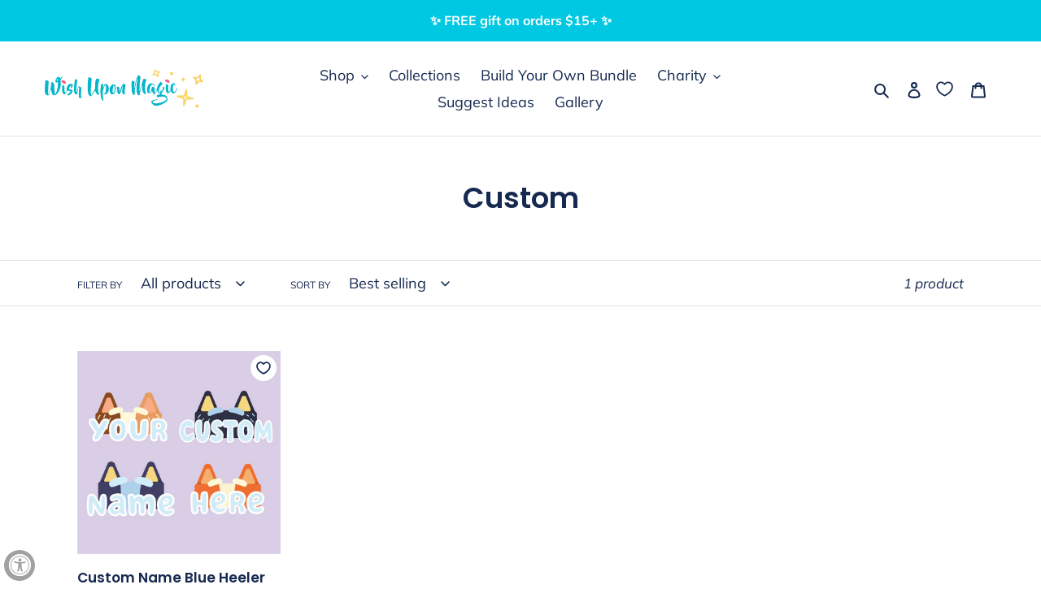

--- FILE ---
content_type: text/html; charset=utf-8
request_url: https://www.wishuponmagic.com/collections/custom
body_size: 77571
content:
<!doctype html>
<html class="no-js" lang="en">
<head>
 
<script>
      // Fast bundle script to determine the customer tags
      const rbrtags = []
      
      window.rbrtags = rbrtags
    </script>

  <!-- Global site tag (gtag.js) - Google Analytics -->
<script async src="https://www.googletagmanager.com/gtag/js?id=G-16F9Q43403"></script>
<script>
  window.dataLayer = window.dataLayer || [];
  function gtag(){dataLayer.push(arguments);}
  gtag('js', new Date());

  gtag('config', 'G-16F9Q43403');
</script><!--Content in content_for_header -->
<!--LayoutHub-Embed--><link rel="stylesheet" href="https://fonts.googleapis.com/css?family=Poppins:100,200,300,400,500,600,700,800,900" /><link rel="stylesheet" type="text/css" href="[data-uri]" media="all">
<!--LH--><!--/LayoutHub-Embed--><meta charset="utf-8">
  <meta http-equiv="X-UA-Compatible" content="IE=edge,chrome=1">
  <meta name="viewport" content="width=device-width,initial-scale=1">
  <meta name="theme-color" content="#fedb00">

  <link rel="preconnect" href="https://cdn.shopify.com" crossorigin>
  <link rel="preconnect" href="https://fonts.shopify.com" crossorigin>
  <link rel="preconnect" href="https://monorail-edge.shopifysvc.com"><link rel="preload" href="//www.wishuponmagic.com/cdn/shop/t/13/assets/theme.css?v=128642393955477822091648160397" as="style">
  <link rel="preload" as="font" href="//www.wishuponmagic.com/cdn/fonts/poppins/poppins_n6.aa29d4918bc243723d56b59572e18228ed0786f6.woff2" type="font/woff2" crossorigin>
  <link rel="preload" as="font" href="//www.wishuponmagic.com/cdn/fonts/muli/muli_n4.e949947cfff05efcc994b2e2db40359a04fa9a92.woff2" type="font/woff2" crossorigin>
  <link rel="preload" as="font" href="//www.wishuponmagic.com/cdn/fonts/muli/muli_n7.c8c44d0404947d89610714223e630c4cbe005587.woff2" type="font/woff2" crossorigin>
  <link rel="preload" href="//www.wishuponmagic.com/cdn/shop/t/13/assets/theme.js?v=159725726433643718111648160378" as="script">
  <link rel="preload" href="//www.wishuponmagic.com/cdn/shop/t/13/assets/lazysizes.js?v=63098554868324070131648160373" as="script"><link rel="canonical" href="https://www.wishuponmagic.com/collections/custom"><link rel="shortcut icon" href="//www.wishuponmagic.com/cdn/shop/files/favicon_0a3a6ce6-4b08-4cf4-9e96-229b1d2ea773_32x32.png?v=1615319789" type="image/png"><title>Custom
&ndash; Wish Upon Magic</title><!-- /snippets/social-meta-tags.liquid -->




<meta property="og:site_name" content="Wish Upon Magic">
<meta property="og:url" content="https://www.wishuponmagic.com/collections/custom">
<meta property="og:title" content="Custom">
<meta property="og:type" content="product.group">
<meta property="og:description" content="Magical park-inspired stickers and accessories for dreamers. Magic Starts with a Wish. ">

<meta property="og:image" content="http://www.wishuponmagic.com/cdn/shop/files/logo_horizontal_large_db81a82a-6876-4ed1-a56f-20ac28607bf8_1200x1200.png?v=1615319788">
<meta property="og:image:secure_url" content="https://www.wishuponmagic.com/cdn/shop/files/logo_horizontal_large_db81a82a-6876-4ed1-a56f-20ac28607bf8_1200x1200.png?v=1615319788">


<meta name="twitter:card" content="summary_large_image">
<meta name="twitter:title" content="Custom">
<meta name="twitter:description" content="Magical park-inspired stickers and accessories for dreamers. Magic Starts with a Wish. ">

  
<style data-shopify>
:root {
    --color-text: #162950;
    --color-text-rgb: 22, 41, 80;
    --color-body-text: #585858;
    --color-sale-text: #da2f0c;
    --color-small-button-text-border: #162950;
    --color-text-field: #ffffff;
    --color-text-field-text: #162950;
    --color-text-field-text-rgb: 22, 41, 80;

    --color-btn-primary: #fedb00;
    --color-btn-primary-darker: #cbaf00;
    --color-btn-primary-text: #383838;

    --color-blankstate: rgba(88, 88, 88, 0.35);
    --color-blankstate-border: rgba(88, 88, 88, 0.2);
    --color-blankstate-background: rgba(88, 88, 88, 0.1);

    --color-text-focus:#27488c;
    --color-overlay-text-focus:#e6e6e6;
    --color-btn-primary-focus:#cbaf00;
    --color-btn-social-focus:#cbcbcb;
    --color-small-button-text-border-focus:#27488c;
    --predictive-search-focus:#f2f2f2;

    --color-body: #ffffff;
    --color-bg: #ffffff;
    --color-bg-rgb: 255, 255, 255;
    --color-bg-alt: rgba(88, 88, 88, 0.05);
    --color-bg-currency-selector: rgba(88, 88, 88, 0.2);

    --color-overlay-title-text: #ffffff;
    --color-image-overlay: #121212;
    --color-image-overlay-rgb: 18, 18, 18;--opacity-image-overlay: 0.0;--hover-overlay-opacity: 0.4;

    --color-border: #e4e4e4;
    --color-border-form: #909090;
    --color-border-form-darker: #767676;

    --svg-select-icon: url(//www.wishuponmagic.com/cdn/shop/t/13/assets/ico-select.svg?v=48803375421089217581648160397);
    --slick-img-url: url(//www.wishuponmagic.com/cdn/shop/t/13/assets/ajax-loader.gif?v=41356863302472015721648160366);

    --font-weight-body--bold: 700;
    --font-weight-body--bolder: 700;

    --font-stack-header: Poppins, sans-serif;
    --font-style-header: normal;
    --font-weight-header: 600;

    --font-stack-body: Muli, sans-serif;
    --font-style-body: normal;
    --font-weight-body: 400;

    --font-size-header: 26;

    --font-size-base: 18;

    --font-h1-desktop: 35;
    --font-h1-mobile: 32;
    --font-h2-desktop: 20;
    --font-h2-mobile: 18;
    --font-h3-mobile: 20;
    --font-h4-desktop: 17;
    --font-h4-mobile: 15;
    --font-h5-desktop: 15;
    --font-h5-mobile: 13;
    --font-h6-desktop: 14;
    --font-h6-mobile: 12;

    --font-mega-title-large-desktop: 65;

    --font-rich-text-large: 20;
    --font-rich-text-small: 15;

    
--color-video-bg: #f2f2f2;

    
    --global-color-image-loader-primary: rgba(22, 41, 80, 0.06);
    --global-color-image-loader-secondary: rgba(22, 41, 80, 0.12);
  }
</style>


  <style>*,::after,::before{box-sizing:border-box}body{margin:0}body,html{background-color:var(--color-body)}body,button{font-size:calc(var(--font-size-base) * 1px);font-family:var(--font-stack-body);font-style:var(--font-style-body);font-weight:var(--font-weight-body);color:var(--color-text);line-height:1.5}body,button{-webkit-font-smoothing:antialiased;-webkit-text-size-adjust:100%}.border-bottom{border-bottom:1px solid var(--color-border)}.btn--link{background-color:transparent;border:0;margin:0;color:var(--color-text);text-align:left}.text-right{text-align:right}.icon{display:inline-block;width:20px;height:20px;vertical-align:middle;fill:currentColor}.icon__fallback-text,.visually-hidden{position:absolute!important;overflow:hidden;clip:rect(0 0 0 0);height:1px;width:1px;margin:-1px;padding:0;border:0}svg.icon:not(.icon--full-color) circle,svg.icon:not(.icon--full-color) ellipse,svg.icon:not(.icon--full-color) g,svg.icon:not(.icon--full-color) line,svg.icon:not(.icon--full-color) path,svg.icon:not(.icon--full-color) polygon,svg.icon:not(.icon--full-color) polyline,svg.icon:not(.icon--full-color) rect,symbol.icon:not(.icon--full-color) circle,symbol.icon:not(.icon--full-color) ellipse,symbol.icon:not(.icon--full-color) g,symbol.icon:not(.icon--full-color) line,symbol.icon:not(.icon--full-color) path,symbol.icon:not(.icon--full-color) polygon,symbol.icon:not(.icon--full-color) polyline,symbol.icon:not(.icon--full-color) rect{fill:inherit;stroke:inherit}li{list-style:none}.list--inline{padding:0;margin:0}.list--inline>li{display:inline-block;margin-bottom:0;vertical-align:middle}a{color:var(--color-text);text-decoration:none}.h1,.h2,h1,h2{margin:0 0 17.5px;font-family:var(--font-stack-header);font-style:var(--font-style-header);font-weight:var(--font-weight-header);line-height:1.2;overflow-wrap:break-word;word-wrap:break-word}.h1 a,.h2 a,h1 a,h2 a{color:inherit;text-decoration:none;font-weight:inherit}.h1,h1{font-size:calc(((var(--font-h1-desktop))/ (var(--font-size-base))) * 1em);text-transform:none;letter-spacing:0}@media only screen and (max-width:749px){.h1,h1{font-size:calc(((var(--font-h1-mobile))/ (var(--font-size-base))) * 1em)}}.h2,h2{font-size:calc(((var(--font-h2-desktop))/ (var(--font-size-base))) * 1em);text-transform:uppercase;letter-spacing:.1em}@media only screen and (max-width:749px){.h2,h2{font-size:calc(((var(--font-h2-mobile))/ (var(--font-size-base))) * 1em)}}p{color:var(--color-body-text);margin:0 0 19.44444px}@media only screen and (max-width:749px){p{font-size:calc(((var(--font-size-base) - 1)/ (var(--font-size-base))) * 1em)}}p:last-child{margin-bottom:0}@media only screen and (max-width:749px){.small--hide{display:none!important}}.grid{list-style:none;margin:0;padding:0;margin-left:-30px}.grid::after{content:'';display:table;clear:both}@media only screen and (max-width:749px){.grid{margin-left:-22px}}.grid::after{content:'';display:table;clear:both}.grid--no-gutters{margin-left:0}.grid--no-gutters .grid__item{padding-left:0}.grid--table{display:table;table-layout:fixed;width:100%}.grid--table>.grid__item{float:none;display:table-cell;vertical-align:middle}.grid__item{float:left;padding-left:30px;width:100%}@media only screen and (max-width:749px){.grid__item{padding-left:22px}}.grid__item[class*="--push"]{position:relative}@media only screen and (min-width:750px){.medium-up--one-quarter{width:25%}.medium-up--push-one-third{width:33.33%}.medium-up--one-half{width:50%}.medium-up--push-one-third{left:33.33%;position:relative}}.site-header{position:relative;background-color:var(--color-body)}@media only screen and (max-width:749px){.site-header{border-bottom:1px solid var(--color-border)}}@media only screen and (min-width:750px){.site-header{padding:0 55px}.site-header.logo--center{padding-top:30px}}.site-header__logo{margin:15px 0}.logo-align--center .site-header__logo{text-align:center;margin:0 auto}@media only screen and (max-width:749px){.logo-align--center .site-header__logo{text-align:left;margin:15px 0}}@media only screen and (max-width:749px){.site-header__logo{padding-left:22px;text-align:left}.site-header__logo img{margin:0}}.site-header__logo-link{display:inline-block;word-break:break-word}@media only screen and (min-width:750px){.logo-align--center .site-header__logo-link{margin:0 auto}}.site-header__logo-image{display:block}@media only screen and (min-width:750px){.site-header__logo-image{margin:0 auto}}.site-header__logo-image img{width:100%}.site-header__logo-image--centered img{margin:0 auto}.site-header__logo img{display:block}.site-header__icons{position:relative;white-space:nowrap}@media only screen and (max-width:749px){.site-header__icons{width:auto;padding-right:13px}.site-header__icons .btn--link,.site-header__icons .site-header__cart{font-size:calc(((var(--font-size-base))/ (var(--font-size-base))) * 1em)}}.site-header__icons-wrapper{position:relative;display:-webkit-flex;display:-ms-flexbox;display:flex;width:100%;-ms-flex-align:center;-webkit-align-items:center;-moz-align-items:center;-ms-align-items:center;-o-align-items:center;align-items:center;-webkit-justify-content:flex-end;-ms-justify-content:flex-end;justify-content:flex-end}.site-header__account,.site-header__cart,.site-header__search{position:relative}.site-header__search.site-header__icon{display:none}@media only screen and (min-width:1400px){.site-header__search.site-header__icon{display:block}}.site-header__search-toggle{display:block}@media only screen and (min-width:750px){.site-header__account,.site-header__cart{padding:10px 11px}}.site-header__cart-title,.site-header__search-title{position:absolute!important;overflow:hidden;clip:rect(0 0 0 0);height:1px;width:1px;margin:-1px;padding:0;border:0;display:block;vertical-align:middle}.site-header__cart-title{margin-right:3px}.site-header__cart-count{display:flex;align-items:center;justify-content:center;position:absolute;right:.4rem;top:.2rem;font-weight:700;background-color:var(--color-btn-primary);color:var(--color-btn-primary-text);border-radius:50%;min-width:1em;height:1em}.site-header__cart-count span{font-family:HelveticaNeue,"Helvetica Neue",Helvetica,Arial,sans-serif;font-size:calc(11em / 16);line-height:1}@media only screen and (max-width:749px){.site-header__cart-count{top:calc(7em / 16);right:0;border-radius:50%;min-width:calc(19em / 16);height:calc(19em / 16)}}@media only screen and (max-width:749px){.site-header__cart-count span{padding:.25em calc(6em / 16);font-size:12px}}.site-header__menu{display:none}@media only screen and (max-width:749px){.site-header__icon{display:inline-block;vertical-align:middle;padding:10px 11px;margin:0}}@media only screen and (min-width:750px){.site-header__icon .icon-search{margin-right:3px}}.announcement-bar{z-index:10;position:relative;text-align:center;border-bottom:1px solid transparent;padding:2px}.announcement-bar__link{display:block}.announcement-bar__message{display:block;padding:11px 22px;font-size:calc(((16)/ (var(--font-size-base))) * 1em);font-weight:var(--font-weight-header)}@media only screen and (min-width:750px){.announcement-bar__message{padding-left:55px;padding-right:55px}}.site-nav{position:relative;padding:0;text-align:center;margin:25px 0}.site-nav a{padding:3px 10px}.site-nav__link{display:block;white-space:nowrap}.site-nav--centered .site-nav__link{padding-top:0}.site-nav__link .icon-chevron-down{width:calc(8em / 16);height:calc(8em / 16);margin-left:.5rem}.site-nav__label{border-bottom:1px solid transparent}.site-nav__link--active .site-nav__label{border-bottom-color:var(--color-text)}.site-nav__link--button{border:none;background-color:transparent;padding:3px 10px}.site-header__mobile-nav{z-index:11;position:relative;background-color:var(--color-body)}@media only screen and (max-width:749px){.site-header__mobile-nav{display:-webkit-flex;display:-ms-flexbox;display:flex;width:100%;-ms-flex-align:center;-webkit-align-items:center;-moz-align-items:center;-ms-align-items:center;-o-align-items:center;align-items:center}}.mobile-nav--open .icon-close{display:none}.main-content{opacity:0}.main-content .shopify-section{display:none}.main-content .shopify-section:first-child{display:inherit}.critical-hidden{display:none}</style>

  <script>
    window.performance.mark('debut:theme_stylesheet_loaded.start');

    function onLoadStylesheet() {
      performance.mark('debut:theme_stylesheet_loaded.end');
      performance.measure('debut:theme_stylesheet_loaded', 'debut:theme_stylesheet_loaded.start', 'debut:theme_stylesheet_loaded.end');

      var url = "//www.wishuponmagic.com/cdn/shop/t/13/assets/theme.css?v=128642393955477822091648160397";
      var link = document.querySelector('link[href="' + url + '"]');
      link.loaded = true;
      link.dispatchEvent(new Event('load'));
    }
  </script>

  <link rel="stylesheet" href="//www.wishuponmagic.com/cdn/shop/t/13/assets/theme.css?v=128642393955477822091648160397" type="text/css" media="print" onload="this.media='all';onLoadStylesheet()">

  <style>
    @font-face {
  font-family: Poppins;
  font-weight: 600;
  font-style: normal;
  font-display: swap;
  src: url("//www.wishuponmagic.com/cdn/fonts/poppins/poppins_n6.aa29d4918bc243723d56b59572e18228ed0786f6.woff2") format("woff2"),
       url("//www.wishuponmagic.com/cdn/fonts/poppins/poppins_n6.5f815d845fe073750885d5b7e619ee00e8111208.woff") format("woff");
}

    @font-face {
  font-family: Muli;
  font-weight: 400;
  font-style: normal;
  font-display: swap;
  src: url("//www.wishuponmagic.com/cdn/fonts/muli/muli_n4.e949947cfff05efcc994b2e2db40359a04fa9a92.woff2") format("woff2"),
       url("//www.wishuponmagic.com/cdn/fonts/muli/muli_n4.35355e4a0c27c9bc94d9af3f9bcb586d8229277a.woff") format("woff");
}

    @font-face {
  font-family: Muli;
  font-weight: 700;
  font-style: normal;
  font-display: swap;
  src: url("//www.wishuponmagic.com/cdn/fonts/muli/muli_n7.c8c44d0404947d89610714223e630c4cbe005587.woff2") format("woff2"),
       url("//www.wishuponmagic.com/cdn/fonts/muli/muli_n7.4cbcffea6175d46b4d67e9408244a5b38c2ac568.woff") format("woff");
}

    @font-face {
  font-family: Muli;
  font-weight: 700;
  font-style: normal;
  font-display: swap;
  src: url("//www.wishuponmagic.com/cdn/fonts/muli/muli_n7.c8c44d0404947d89610714223e630c4cbe005587.woff2") format("woff2"),
       url("//www.wishuponmagic.com/cdn/fonts/muli/muli_n7.4cbcffea6175d46b4d67e9408244a5b38c2ac568.woff") format("woff");
}

    @font-face {
  font-family: Muli;
  font-weight: 400;
  font-style: italic;
  font-display: swap;
  src: url("//www.wishuponmagic.com/cdn/fonts/muli/muli_i4.c0a1ea800bab5884ab82e4eb25a6bd25121bd08c.woff2") format("woff2"),
       url("//www.wishuponmagic.com/cdn/fonts/muli/muli_i4.a6c39b1b31d876de7f99b3646461aa87120de6ed.woff") format("woff");
}

    @font-face {
  font-family: Muli;
  font-weight: 700;
  font-style: italic;
  font-display: swap;
  src: url("//www.wishuponmagic.com/cdn/fonts/muli/muli_i7.34eedbf231efa20bd065d55f6f71485730632c7b.woff2") format("woff2"),
       url("//www.wishuponmagic.com/cdn/fonts/muli/muli_i7.2b4df846821493e68344d0b0212997d071bf38b7.woff") format("woff");
}

  </style>

  <script>
    var theme = {
      breakpoints: {
        medium: 750,
        large: 990,
        widescreen: 1400
      },
      strings: {
        addToCart: "Add to cart",
        soldOut: "Sold out",
        unavailable: "Unavailable",
        regularPrice: "Regular price",
        salePrice: "Sale price",
        sale: "Sale",
        fromLowestPrice: "from [price]",
        vendor: "Vendor",
        showMore: "Show More",
        showLess: "Show Less",
        searchFor: "Search for",
        addressError: "Error looking up that address",
        addressNoResults: "No results for that address",
        addressQueryLimit: "You have exceeded the Google API usage limit. Consider upgrading to a \u003ca href=\"https:\/\/developers.google.com\/maps\/premium\/usage-limits\"\u003ePremium Plan\u003c\/a\u003e.",
        authError: "There was a problem authenticating your Google Maps account.",
        newWindow: "Opens in a new window.",
        external: "Opens external website.",
        newWindowExternal: "Opens external website in a new window.",
        removeLabel: "Remove [product]",
        update: "Update",
        quantity: "Quantity",
        discountedTotal: "Discounted total",
        regularTotal: "Regular total",
        priceColumn: "See Price column for discount details.",
        quantityMinimumMessage: "Quantity must be 1 or more",
        cartError: "There was an error while updating your cart. Please try again.",
        removedItemMessage: "Removed \u003cspan class=\"cart__removed-product-details\"\u003e([quantity]) [link]\u003c\/span\u003e from your cart.",
        unitPrice: "Unit price",
        unitPriceSeparator: "per",
        oneCartCount: "1 item",
        otherCartCount: "[count] items",
        quantityLabel: "Quantity: [count]",
        products: "Products",
        loading: "Loading",
        number_of_results: "[result_number] of [results_count]",
        number_of_results_found: "[results_count] results found",
        one_result_found: "1 result found"
      },
      moneyFormat: "${{amount}}",
      moneyFormatWithCurrency: "${{amount}} USD",
      settings: {
        predictiveSearchEnabled: true,
        predictiveSearchShowPrice: false,
        predictiveSearchShowVendor: false
      },
      stylesheet: "//www.wishuponmagic.com/cdn/shop/t/13/assets/theme.css?v=128642393955477822091648160397"
    }

    document.documentElement.className = document.documentElement.className.replace('no-js', 'js');
  </script><script src="//www.wishuponmagic.com/cdn/shop/t/13/assets/theme.js?v=159725726433643718111648160378" defer="defer"></script>
  <script src="//www.wishuponmagic.com/cdn/shop/t/13/assets/lazysizes.js?v=63098554868324070131648160373" async="async"></script>

  <script type="text/javascript">
    if (window.MSInputMethodContext && document.documentMode) {
      var scripts = document.getElementsByTagName('script')[0];
      var polyfill = document.createElement("script");
      polyfill.defer = true;
      polyfill.src = "//www.wishuponmagic.com/cdn/shop/t/13/assets/ie11CustomProperties.min.js?v=146208399201472936201648160368";

      scripts.parentNode.insertBefore(polyfill, scripts);
    }
  </script>

  <script>window.performance && window.performance.mark && window.performance.mark('shopify.content_for_header.start');</script><meta name="google-site-verification" content="3ieVwD55e7g1iWAfwePomxOks09FUnGTVtdx7zJqiiw">
<meta id="shopify-digital-wallet" name="shopify-digital-wallet" content="/5107056730/digital_wallets/dialog">
<meta name="shopify-checkout-api-token" content="bf8b71f8cc7bd7d24e604ca93c369a83">
<meta id="in-context-paypal-metadata" data-shop-id="5107056730" data-venmo-supported="false" data-environment="production" data-locale="en_US" data-paypal-v4="true" data-currency="USD">
<link rel="alternate" type="application/atom+xml" title="Feed" href="/collections/custom.atom" />
<link rel="alternate" type="application/json+oembed" href="https://www.wishuponmagic.com/collections/custom.oembed">
<script async="async" src="/checkouts/internal/preloads.js?locale=en-US"></script>
<link rel="preconnect" href="https://shop.app" crossorigin="anonymous">
<script async="async" src="https://shop.app/checkouts/internal/preloads.js?locale=en-US&shop_id=5107056730" crossorigin="anonymous"></script>
<script id="apple-pay-shop-capabilities" type="application/json">{"shopId":5107056730,"countryCode":"US","currencyCode":"USD","merchantCapabilities":["supports3DS"],"merchantId":"gid:\/\/shopify\/Shop\/5107056730","merchantName":"Wish Upon Magic","requiredBillingContactFields":["postalAddress","email"],"requiredShippingContactFields":["postalAddress","email"],"shippingType":"shipping","supportedNetworks":["visa","masterCard","amex","discover","elo","jcb"],"total":{"type":"pending","label":"Wish Upon Magic","amount":"1.00"},"shopifyPaymentsEnabled":true,"supportsSubscriptions":true}</script>
<script id="shopify-features" type="application/json">{"accessToken":"bf8b71f8cc7bd7d24e604ca93c369a83","betas":["rich-media-storefront-analytics"],"domain":"www.wishuponmagic.com","predictiveSearch":true,"shopId":5107056730,"locale":"en"}</script>
<script>var Shopify = Shopify || {};
Shopify.shop = "wishuponmagic.myshopify.com";
Shopify.locale = "en";
Shopify.currency = {"active":"USD","rate":"1.0"};
Shopify.country = "US";
Shopify.theme = {"name":"LIVE WUM SITE  - ACTUAL (wishlist)","id":131641802971,"schema_name":"Debut","schema_version":"17.4.1","theme_store_id":796,"role":"main"};
Shopify.theme.handle = "null";
Shopify.theme.style = {"id":null,"handle":null};
Shopify.cdnHost = "www.wishuponmagic.com/cdn";
Shopify.routes = Shopify.routes || {};
Shopify.routes.root = "/";</script>
<script type="module">!function(o){(o.Shopify=o.Shopify||{}).modules=!0}(window);</script>
<script>!function(o){function n(){var o=[];function n(){o.push(Array.prototype.slice.apply(arguments))}return n.q=o,n}var t=o.Shopify=o.Shopify||{};t.loadFeatures=n(),t.autoloadFeatures=n()}(window);</script>
<script>
  window.ShopifyPay = window.ShopifyPay || {};
  window.ShopifyPay.apiHost = "shop.app\/pay";
  window.ShopifyPay.redirectState = null;
</script>
<script id="shop-js-analytics" type="application/json">{"pageType":"collection"}</script>
<script defer="defer" async type="module" src="//www.wishuponmagic.com/cdn/shopifycloud/shop-js/modules/v2/client.init-shop-cart-sync_Bc8-qrdt.en.esm.js"></script>
<script defer="defer" async type="module" src="//www.wishuponmagic.com/cdn/shopifycloud/shop-js/modules/v2/chunk.common_CmNk3qlo.esm.js"></script>
<script type="module">
  await import("//www.wishuponmagic.com/cdn/shopifycloud/shop-js/modules/v2/client.init-shop-cart-sync_Bc8-qrdt.en.esm.js");
await import("//www.wishuponmagic.com/cdn/shopifycloud/shop-js/modules/v2/chunk.common_CmNk3qlo.esm.js");

  window.Shopify.SignInWithShop?.initShopCartSync?.({"fedCMEnabled":true,"windoidEnabled":true});

</script>
<script>
  window.Shopify = window.Shopify || {};
  if (!window.Shopify.featureAssets) window.Shopify.featureAssets = {};
  window.Shopify.featureAssets['shop-js'] = {"shop-cart-sync":["modules/v2/client.shop-cart-sync_DOpY4EW0.en.esm.js","modules/v2/chunk.common_CmNk3qlo.esm.js"],"init-fed-cm":["modules/v2/client.init-fed-cm_D2vsy40D.en.esm.js","modules/v2/chunk.common_CmNk3qlo.esm.js"],"shop-button":["modules/v2/client.shop-button_CI-s0xGZ.en.esm.js","modules/v2/chunk.common_CmNk3qlo.esm.js"],"shop-toast-manager":["modules/v2/client.shop-toast-manager_Cx0C6may.en.esm.js","modules/v2/chunk.common_CmNk3qlo.esm.js"],"init-windoid":["modules/v2/client.init-windoid_CXNAd0Cm.en.esm.js","modules/v2/chunk.common_CmNk3qlo.esm.js"],"init-shop-email-lookup-coordinator":["modules/v2/client.init-shop-email-lookup-coordinator_B9mmbKi4.en.esm.js","modules/v2/chunk.common_CmNk3qlo.esm.js"],"shop-cash-offers":["modules/v2/client.shop-cash-offers_CL9Nay2h.en.esm.js","modules/v2/chunk.common_CmNk3qlo.esm.js","modules/v2/chunk.modal_CvhjeixQ.esm.js"],"avatar":["modules/v2/client.avatar_BTnouDA3.en.esm.js"],"init-shop-cart-sync":["modules/v2/client.init-shop-cart-sync_Bc8-qrdt.en.esm.js","modules/v2/chunk.common_CmNk3qlo.esm.js"],"init-customer-accounts-sign-up":["modules/v2/client.init-customer-accounts-sign-up_C7zhr03q.en.esm.js","modules/v2/client.shop-login-button_BbMx65lK.en.esm.js","modules/v2/chunk.common_CmNk3qlo.esm.js","modules/v2/chunk.modal_CvhjeixQ.esm.js"],"pay-button":["modules/v2/client.pay-button_Bhm3077V.en.esm.js","modules/v2/chunk.common_CmNk3qlo.esm.js"],"init-shop-for-new-customer-accounts":["modules/v2/client.init-shop-for-new-customer-accounts_rLbLSDTe.en.esm.js","modules/v2/client.shop-login-button_BbMx65lK.en.esm.js","modules/v2/chunk.common_CmNk3qlo.esm.js","modules/v2/chunk.modal_CvhjeixQ.esm.js"],"init-customer-accounts":["modules/v2/client.init-customer-accounts_DkVf8Jdu.en.esm.js","modules/v2/client.shop-login-button_BbMx65lK.en.esm.js","modules/v2/chunk.common_CmNk3qlo.esm.js","modules/v2/chunk.modal_CvhjeixQ.esm.js"],"shop-login-button":["modules/v2/client.shop-login-button_BbMx65lK.en.esm.js","modules/v2/chunk.common_CmNk3qlo.esm.js","modules/v2/chunk.modal_CvhjeixQ.esm.js"],"shop-follow-button":["modules/v2/client.shop-follow-button_B-omSWeu.en.esm.js","modules/v2/chunk.common_CmNk3qlo.esm.js","modules/v2/chunk.modal_CvhjeixQ.esm.js"],"lead-capture":["modules/v2/client.lead-capture_DZQFWrYz.en.esm.js","modules/v2/chunk.common_CmNk3qlo.esm.js","modules/v2/chunk.modal_CvhjeixQ.esm.js"],"checkout-modal":["modules/v2/client.checkout-modal_Fp9GouFF.en.esm.js","modules/v2/chunk.common_CmNk3qlo.esm.js","modules/v2/chunk.modal_CvhjeixQ.esm.js"],"shop-login":["modules/v2/client.shop-login_B9KWmZaW.en.esm.js","modules/v2/chunk.common_CmNk3qlo.esm.js","modules/v2/chunk.modal_CvhjeixQ.esm.js"],"payment-terms":["modules/v2/client.payment-terms_Bl_bs7GP.en.esm.js","modules/v2/chunk.common_CmNk3qlo.esm.js","modules/v2/chunk.modal_CvhjeixQ.esm.js"]};
</script>
<script>(function() {
  var isLoaded = false;
  function asyncLoad() {
    if (isLoaded) return;
    isLoaded = true;
    var urls = ["https:\/\/app.layouthub.com\/shopify\/layouthub.js?shop=wishuponmagic.myshopify.com","\/\/shopify.privy.com\/widget.js?shop=wishuponmagic.myshopify.com","https:\/\/d2fk970j0emtue.cloudfront.net\/shop\/js\/free-gift-cart-upsell-pro.min.js?shop=wishuponmagic.myshopify.com","https:\/\/cdn.nfcube.com\/instafeed-0164cfad68722044dcdeb6e5226d9e83.js?shop=wishuponmagic.myshopify.com","https:\/\/superbump.herokuapp.com\/cartpage_bumps.js?shop=wishuponmagic.myshopify.com","https:\/\/app.covet.pics\/covet-pics-widget-inject.js?shop=wishuponmagic.myshopify.com","https:\/\/app.supergiftoptions.com\/get_script\/274d5ac8616711ee8c344edbdc3ab68c.js?v=593840\u0026shop=wishuponmagic.myshopify.com","https:\/\/api.fastbundle.co\/scripts\/src.js?shop=wishuponmagic.myshopify.com","https:\/\/cdn.hextom.com\/js\/freeshippingbar.js?shop=wishuponmagic.myshopify.com"];
    for (var i = 0; i < urls.length; i++) {
      var s = document.createElement('script');
      s.type = 'text/javascript';
      s.async = true;
      s.src = urls[i];
      var x = document.getElementsByTagName('script')[0];
      x.parentNode.insertBefore(s, x);
    }
  };
  if(window.attachEvent) {
    window.attachEvent('onload', asyncLoad);
  } else {
    window.addEventListener('load', asyncLoad, false);
  }
})();</script>
<script id="__st">var __st={"a":5107056730,"offset":-28800,"reqid":"1267f7e6-17ff-4785-8531-819ec589b9fd-1762394885","pageurl":"www.wishuponmagic.com\/collections\/custom","u":"e73979a326c6","p":"collection","rtyp":"collection","rid":263633567895};</script>
<script>window.ShopifyPaypalV4VisibilityTracking = true;</script>
<script id="captcha-bootstrap">!function(){'use strict';const t='contact',e='account',n='new_comment',o=[[t,t],['blogs',n],['comments',n],[t,'customer']],c=[[e,'customer_login'],[e,'guest_login'],[e,'recover_customer_password'],[e,'create_customer']],r=t=>t.map((([t,e])=>`form[action*='/${t}']:not([data-nocaptcha='true']) input[name='form_type'][value='${e}']`)).join(','),a=t=>()=>t?[...document.querySelectorAll(t)].map((t=>t.form)):[];function s(){const t=[...o],e=r(t);return a(e)}const i='password',u='form_key',d=['recaptcha-v3-token','g-recaptcha-response','h-captcha-response',i],f=()=>{try{return window.sessionStorage}catch{return}},m='__shopify_v',_=t=>t.elements[u];function p(t,e,n=!1){try{const o=window.sessionStorage,c=JSON.parse(o.getItem(e)),{data:r}=function(t){const{data:e,action:n}=t;return t[m]||n?{data:e,action:n}:{data:t,action:n}}(c);for(const[e,n]of Object.entries(r))t.elements[e]&&(t.elements[e].value=n);n&&o.removeItem(e)}catch(o){console.error('form repopulation failed',{error:o})}}const l='form_type',E='cptcha';function T(t){t.dataset[E]=!0}const w=window,h=w.document,L='Shopify',v='ce_forms',y='captcha';let A=!1;((t,e)=>{const n=(g='f06e6c50-85a8-45c8-87d0-21a2b65856fe',I='https://cdn.shopify.com/shopifycloud/storefront-forms-hcaptcha/ce_storefront_forms_captcha_hcaptcha.v1.5.2.iife.js',D={infoText:'Protected by hCaptcha',privacyText:'Privacy',termsText:'Terms'},(t,e,n)=>{const o=w[L][v],c=o.bindForm;if(c)return c(t,g,e,D).then(n);var r;o.q.push([[t,g,e,D],n]),r=I,A||(h.body.append(Object.assign(h.createElement('script'),{id:'captcha-provider',async:!0,src:r})),A=!0)});var g,I,D;w[L]=w[L]||{},w[L][v]=w[L][v]||{},w[L][v].q=[],w[L][y]=w[L][y]||{},w[L][y].protect=function(t,e){n(t,void 0,e),T(t)},Object.freeze(w[L][y]),function(t,e,n,w,h,L){const[v,y,A,g]=function(t,e,n){const i=e?o:[],u=t?c:[],d=[...i,...u],f=r(d),m=r(i),_=r(d.filter((([t,e])=>n.includes(e))));return[a(f),a(m),a(_),s()]}(w,h,L),I=t=>{const e=t.target;return e instanceof HTMLFormElement?e:e&&e.form},D=t=>v().includes(t);t.addEventListener('submit',(t=>{const e=I(t);if(!e)return;const n=D(e)&&!e.dataset.hcaptchaBound&&!e.dataset.recaptchaBound,o=_(e),c=g().includes(e)&&(!o||!o.value);(n||c)&&t.preventDefault(),c&&!n&&(function(t){try{if(!f())return;!function(t){const e=f();if(!e)return;const n=_(t);if(!n)return;const o=n.value;o&&e.removeItem(o)}(t);const e=Array.from(Array(32),(()=>Math.random().toString(36)[2])).join('');!function(t,e){_(t)||t.append(Object.assign(document.createElement('input'),{type:'hidden',name:u})),t.elements[u].value=e}(t,e),function(t,e){const n=f();if(!n)return;const o=[...t.querySelectorAll(`input[type='${i}']`)].map((({name:t})=>t)),c=[...d,...o],r={};for(const[a,s]of new FormData(t).entries())c.includes(a)||(r[a]=s);n.setItem(e,JSON.stringify({[m]:1,action:t.action,data:r}))}(t,e)}catch(e){console.error('failed to persist form',e)}}(e),e.submit())}));const S=(t,e)=>{t&&!t.dataset[E]&&(n(t,e.some((e=>e===t))),T(t))};for(const o of['focusin','change'])t.addEventListener(o,(t=>{const e=I(t);D(e)&&S(e,y())}));const B=e.get('form_key'),M=e.get(l),P=B&&M;t.addEventListener('DOMContentLoaded',(()=>{const t=y();if(P)for(const e of t)e.elements[l].value===M&&p(e,B);[...new Set([...A(),...v().filter((t=>'true'===t.dataset.shopifyCaptcha))])].forEach((e=>S(e,t)))}))}(h,new URLSearchParams(w.location.search),n,t,e,['guest_login'])})(!0,!0)}();</script>
<script integrity="sha256-52AcMU7V7pcBOXWImdc/TAGTFKeNjmkeM1Pvks/DTgc=" data-source-attribution="shopify.loadfeatures" defer="defer" src="//www.wishuponmagic.com/cdn/shopifycloud/storefront/assets/storefront/load_feature-81c60534.js" crossorigin="anonymous"></script>
<script crossorigin="anonymous" defer="defer" src="//www.wishuponmagic.com/cdn/shopifycloud/storefront/assets/shopify_pay/storefront-65b4c6d7.js?v=20250812"></script>
<script data-source-attribution="shopify.dynamic_checkout.dynamic.init">var Shopify=Shopify||{};Shopify.PaymentButton=Shopify.PaymentButton||{isStorefrontPortableWallets:!0,init:function(){window.Shopify.PaymentButton.init=function(){};var t=document.createElement("script");t.src="https://www.wishuponmagic.com/cdn/shopifycloud/portable-wallets/latest/portable-wallets.en.js",t.type="module",document.head.appendChild(t)}};
</script>
<script data-source-attribution="shopify.dynamic_checkout.buyer_consent">
  function portableWalletsHideBuyerConsent(e){var t=document.getElementById("shopify-buyer-consent"),n=document.getElementById("shopify-subscription-policy-button");t&&n&&(t.classList.add("hidden"),t.setAttribute("aria-hidden","true"),n.removeEventListener("click",e))}function portableWalletsShowBuyerConsent(e){var t=document.getElementById("shopify-buyer-consent"),n=document.getElementById("shopify-subscription-policy-button");t&&n&&(t.classList.remove("hidden"),t.removeAttribute("aria-hidden"),n.addEventListener("click",e))}window.Shopify?.PaymentButton&&(window.Shopify.PaymentButton.hideBuyerConsent=portableWalletsHideBuyerConsent,window.Shopify.PaymentButton.showBuyerConsent=portableWalletsShowBuyerConsent);
</script>
<script data-source-attribution="shopify.dynamic_checkout.cart.bootstrap">document.addEventListener("DOMContentLoaded",(function(){function t(){return document.querySelector("shopify-accelerated-checkout-cart, shopify-accelerated-checkout")}if(t())Shopify.PaymentButton.init();else{new MutationObserver((function(e,n){t()&&(Shopify.PaymentButton.init(),n.disconnect())})).observe(document.body,{childList:!0,subtree:!0})}}));
</script>
<script id='scb4127' type='text/javascript' async='' src='https://www.wishuponmagic.com/cdn/shopifycloud/privacy-banner/storefront-banner.js'></script><link id="shopify-accelerated-checkout-styles" rel="stylesheet" media="screen" href="https://www.wishuponmagic.com/cdn/shopifycloud/portable-wallets/latest/accelerated-checkout-backwards-compat.css" crossorigin="anonymous">
<style id="shopify-accelerated-checkout-cart">
        #shopify-buyer-consent {
  margin-top: 1em;
  display: inline-block;
  width: 100%;
}

#shopify-buyer-consent.hidden {
  display: none;
}

#shopify-subscription-policy-button {
  background: none;
  border: none;
  padding: 0;
  text-decoration: underline;
  font-size: inherit;
  cursor: pointer;
}

#shopify-subscription-policy-button::before {
  box-shadow: none;
}

      </style>

<script>window.performance && window.performance.mark && window.performance.mark('shopify.content_for_header.end');</script>
				
 

<script>window.__pagefly_analytics_settings__={"acceptTracking":true};</script>
 
                  <script src="//www.wishuponmagic.com/cdn/shop/t/13/assets/bss-file-configdata.js?v=58216323883082470361696453323" type="text/javascript"></script> <script src="//www.wishuponmagic.com/cdn/shop/t/13/assets/bss-file-configdata-banner.js?v=151034973688681356691681608176" type="text/javascript"></script> <script src="//www.wishuponmagic.com/cdn/shop/t/13/assets/bss-file-configdata-popup.js?v=173992696638277510541681608177" type="text/javascript"></script><script>
                if (typeof BSS_PL == 'undefined') {
                    var BSS_PL = {};
                }
                var bssPlApiServer = "https://product-labels-pro.bsscommerce.com";
                BSS_PL.customerTags = 'null';
                BSS_PL.customerId = 'null';
                BSS_PL.configData = configDatas;
                BSS_PL.configDataBanner = configDataBanners ? configDataBanners : [];
                BSS_PL.configDataPopup = configDataPopups ? configDataPopups : [];
                BSS_PL.storeId = 5218;
                BSS_PL.currentPlan = "free";
                BSS_PL.storeIdCustomOld = "10678";
                BSS_PL.storeIdOldWIthPriority = "12200";
                BSS_PL.apiServerProduction = "https://product-labels-pro.bsscommerce.com";
                
                BSS_PL.integration = {"laiReview":{"status":0,"config":[]}}
                </script>
            <style>
.homepage-slideshow .slick-slide .bss_pl_img {
    visibility: hidden !important;
}
</style>
  
  <!-- Hotjar Tracking Code for https://www.wishuponmagic.com -->
<script>
    (function(h,o,t,j,a,r){
        h.hj=h.hj||function(){(h.hj.q=h.hj.q||[]).push(arguments)};
        h._hjSettings={hjid:2682285,hjsv:6};
        a=o.getElementsByTagName('head')[0];
        r=o.createElement('script');r.async=1;
        r.src=t+h._hjSettings.hjid+j+h._hjSettings.hjsv;
        a.appendChild(r);
    })(window,document,'https://static.hotjar.com/c/hotjar-','.js?sv=');
</script>
  
                    
  











  
<!-- Start: AvisPlus -->
<script src="https://code.jquery.com/jquery-3.6.0.min.js" integrity="sha256-/xUj+3OJU5yExlq6GSYGSHk7tPXikynS7ogEvDej/m4=" crossorigin="anonymous"></script>
<script src="//www.wishuponmagic.com/cdn/shop/t/13/assets/avisplus-product-options-custom.js?v=156408555608790466001683683986" defer="defer"></script>
<!-- End: AvisPlus -->


<!-- BEGIN app block: shopify://apps/frequently-bought/blocks/app-embed-block/b1a8cbea-c844-4842-9529-7c62dbab1b1f --><script>
    window.codeblackbelt = window.codeblackbelt || {};
    window.codeblackbelt.shop = window.codeblackbelt.shop || 'wishuponmagic.myshopify.com';
    </script><script src="//cdn.codeblackbelt.com/widgets/frequently-bought-together/bootstrap.min.js?version=2025110518-0800" async></script>
 <!-- END app block --><!-- BEGIN app block: shopify://apps/fbp-fast-bundle/blocks/fast_bundle/9e87fbe2-9041-4c23-acf5-322413994cef -->
  <!-- BEGIN app snippet: fast_bundle --><script>
    const newBaseUrl = 'https://sdk.fastbundle.co'
    const apiURL = 'https://api.fastbundle.co'
    const rbrAppUrl = `${newBaseUrl}/{version}/main.min.js`
    const rbrVendorUrl = `${newBaseUrl}/{version}/vendor.js`
    const rbrCartUrl = `${apiURL}/scripts/cart.js`
    const rbrStyleUrl = `${newBaseUrl}/{version}/main.min.css`

    const legacyRbrAppUrl = `${apiURL}/react-src/static/js/main.min.js`
    const legacyRbrStyleUrl = `${apiURL}/react-src/static/css/main.min.css`

    const previousScriptLoaded = Boolean(document.querySelectorAll(`script[src*="${newBaseUrl}"]`).length)
    const previousLegacyScriptLoaded = Boolean(document.querySelectorAll(`script[src*="${legacyRbrAppUrl}"]`).length)

    if (!(previousScriptLoaded || previousLegacyScriptLoaded)) {
        const FastBundleConf = {"enable_bap_modal":false,"frontend_version":"1.21.41","storefront_record_submitted":true,"use_shopify_prices":false,"currencies":[{"id":1300955204,"code":"AED","conversion_fee":1.0,"roundup_number":0.0,"rounding_enabled":true},{"id":1300955205,"code":"AFN","conversion_fee":1.0,"roundup_number":0.0,"rounding_enabled":true},{"id":1300955206,"code":"ALL","conversion_fee":1.0,"roundup_number":0.0,"rounding_enabled":true},{"id":1300955207,"code":"AMD","conversion_fee":1.0,"roundup_number":0.0,"rounding_enabled":true},{"id":1300955208,"code":"ANG","conversion_fee":1.0,"roundup_number":0.0,"rounding_enabled":true},{"id":1300955209,"code":"AUD","conversion_fee":1.0,"roundup_number":0.0,"rounding_enabled":true},{"id":1300955210,"code":"AWG","conversion_fee":1.0,"roundup_number":0.0,"rounding_enabled":true},{"id":1300955211,"code":"AZN","conversion_fee":1.0,"roundup_number":0.0,"rounding_enabled":true},{"id":1300955212,"code":"BAM","conversion_fee":1.0,"roundup_number":0.0,"rounding_enabled":true},{"id":1300955213,"code":"BBD","conversion_fee":1.0,"roundup_number":0.0,"rounding_enabled":true},{"id":1300955214,"code":"BDT","conversion_fee":1.0,"roundup_number":0.0,"rounding_enabled":true},{"id":1300955215,"code":"BGN","conversion_fee":1.0,"roundup_number":0.0,"rounding_enabled":true},{"id":1300955216,"code":"BIF","conversion_fee":1.0,"roundup_number":0.0,"rounding_enabled":true},{"id":1300955217,"code":"BND","conversion_fee":1.0,"roundup_number":0.0,"rounding_enabled":true},{"id":1300955218,"code":"BOB","conversion_fee":1.0,"roundup_number":0.0,"rounding_enabled":true},{"id":1300955219,"code":"BSD","conversion_fee":1.0,"roundup_number":0.0,"rounding_enabled":true},{"id":1300955220,"code":"BWP","conversion_fee":1.0,"roundup_number":0.0,"rounding_enabled":true},{"id":1300955221,"code":"BZD","conversion_fee":1.0,"roundup_number":0.0,"rounding_enabled":true},{"id":1300955222,"code":"CAD","conversion_fee":1.0,"roundup_number":0.0,"rounding_enabled":true},{"id":1300955223,"code":"CDF","conversion_fee":1.0,"roundup_number":0.0,"rounding_enabled":true},{"id":1300955224,"code":"CHF","conversion_fee":1.0,"roundup_number":0.0,"rounding_enabled":true},{"id":1300955225,"code":"CNY","conversion_fee":1.0,"roundup_number":0.0,"rounding_enabled":true},{"id":1300955226,"code":"CRC","conversion_fee":1.0,"roundup_number":0.0,"rounding_enabled":true},{"id":1300955227,"code":"CVE","conversion_fee":1.0,"roundup_number":0.0,"rounding_enabled":true},{"id":1300955228,"code":"CZK","conversion_fee":1.0,"roundup_number":0.0,"rounding_enabled":true},{"id":1300955229,"code":"DJF","conversion_fee":1.0,"roundup_number":0.0,"rounding_enabled":true},{"id":1300955230,"code":"DKK","conversion_fee":1.0,"roundup_number":0.0,"rounding_enabled":true},{"id":1300955231,"code":"DOP","conversion_fee":1.0,"roundup_number":0.0,"rounding_enabled":true},{"id":1300955232,"code":"DZD","conversion_fee":1.0,"roundup_number":0.0,"rounding_enabled":true},{"id":1300955233,"code":"EGP","conversion_fee":1.0,"roundup_number":0.0,"rounding_enabled":true},{"id":1300955234,"code":"ETB","conversion_fee":1.0,"roundup_number":0.0,"rounding_enabled":true},{"id":1300955235,"code":"EUR","conversion_fee":1.0,"roundup_number":0.95,"rounding_enabled":true},{"id":1300955236,"code":"FJD","conversion_fee":1.0,"roundup_number":0.0,"rounding_enabled":true},{"id":1300955237,"code":"FKP","conversion_fee":1.0,"roundup_number":0.0,"rounding_enabled":true},{"id":1300955238,"code":"GBP","conversion_fee":1.0,"roundup_number":0.0,"rounding_enabled":true},{"id":1300955239,"code":"GMD","conversion_fee":1.0,"roundup_number":0.0,"rounding_enabled":true},{"id":1300955240,"code":"GNF","conversion_fee":1.0,"roundup_number":0.0,"rounding_enabled":true},{"id":1300955241,"code":"GTQ","conversion_fee":1.0,"roundup_number":0.0,"rounding_enabled":true},{"id":1300955242,"code":"GYD","conversion_fee":1.0,"roundup_number":0.0,"rounding_enabled":true},{"id":1300955243,"code":"HKD","conversion_fee":1.0,"roundup_number":0.0,"rounding_enabled":true},{"id":1300955244,"code":"HNL","conversion_fee":1.0,"roundup_number":0.0,"rounding_enabled":true},{"id":1300955245,"code":"HUF","conversion_fee":1.0,"roundup_number":0.0,"rounding_enabled":true},{"id":1300955246,"code":"IDR","conversion_fee":1.0,"roundup_number":0.0,"rounding_enabled":true},{"id":1300955247,"code":"ILS","conversion_fee":1.0,"roundup_number":0.0,"rounding_enabled":true},{"id":1300955248,"code":"INR","conversion_fee":1.0,"roundup_number":0.0,"rounding_enabled":true},{"id":1300955249,"code":"ISK","conversion_fee":1.0,"roundup_number":0.0,"rounding_enabled":true},{"id":1300955250,"code":"JMD","conversion_fee":1.0,"roundup_number":0.0,"rounding_enabled":true},{"id":1300955251,"code":"JPY","conversion_fee":1.0,"roundup_number":0.0,"rounding_enabled":true},{"id":1300955252,"code":"KES","conversion_fee":1.0,"roundup_number":0.0,"rounding_enabled":true},{"id":1300955253,"code":"KGS","conversion_fee":1.0,"roundup_number":0.0,"rounding_enabled":true},{"id":1300955254,"code":"KHR","conversion_fee":1.0,"roundup_number":0.0,"rounding_enabled":true},{"id":1300955255,"code":"KMF","conversion_fee":1.0,"roundup_number":0.0,"rounding_enabled":true},{"id":1300955256,"code":"KRW","conversion_fee":1.0,"roundup_number":0.0,"rounding_enabled":true},{"id":1300955257,"code":"KYD","conversion_fee":1.0,"roundup_number":0.0,"rounding_enabled":true},{"id":1300955258,"code":"KZT","conversion_fee":1.0,"roundup_number":0.0,"rounding_enabled":true},{"id":1300955259,"code":"LAK","conversion_fee":1.0,"roundup_number":0.0,"rounding_enabled":true},{"id":1300955260,"code":"LBP","conversion_fee":1.0,"roundup_number":0.0,"rounding_enabled":true},{"id":1300955261,"code":"LKR","conversion_fee":1.0,"roundup_number":0.0,"rounding_enabled":true},{"id":1300955262,"code":"MAD","conversion_fee":1.0,"roundup_number":0.0,"rounding_enabled":true},{"id":1300955263,"code":"MDL","conversion_fee":1.0,"roundup_number":0.0,"rounding_enabled":true},{"id":1300955264,"code":"MKD","conversion_fee":1.0,"roundup_number":0.0,"rounding_enabled":true},{"id":1300955265,"code":"MMK","conversion_fee":1.0,"roundup_number":0.0,"rounding_enabled":true},{"id":1300955266,"code":"MNT","conversion_fee":1.0,"roundup_number":0.0,"rounding_enabled":true},{"id":1300955267,"code":"MOP","conversion_fee":1.0,"roundup_number":0.0,"rounding_enabled":true},{"id":1300955268,"code":"MUR","conversion_fee":1.0,"roundup_number":0.0,"rounding_enabled":true},{"id":1300955269,"code":"MVR","conversion_fee":1.0,"roundup_number":0.0,"rounding_enabled":true},{"id":1300955270,"code":"MWK","conversion_fee":1.0,"roundup_number":0.0,"rounding_enabled":true},{"id":1300955271,"code":"MYR","conversion_fee":1.0,"roundup_number":0.0,"rounding_enabled":true},{"id":1300955272,"code":"NGN","conversion_fee":1.0,"roundup_number":0.0,"rounding_enabled":true},{"id":1300955273,"code":"NIO","conversion_fee":1.0,"roundup_number":0.0,"rounding_enabled":true},{"id":1300955274,"code":"NPR","conversion_fee":1.0,"roundup_number":0.0,"rounding_enabled":true},{"id":1300955275,"code":"NZD","conversion_fee":1.0,"roundup_number":0.0,"rounding_enabled":true},{"id":1300955276,"code":"PEN","conversion_fee":1.0,"roundup_number":0.0,"rounding_enabled":true},{"id":1300955277,"code":"PGK","conversion_fee":1.0,"roundup_number":0.0,"rounding_enabled":true},{"id":1300955278,"code":"PHP","conversion_fee":1.0,"roundup_number":0.0,"rounding_enabled":true},{"id":1300955279,"code":"PKR","conversion_fee":1.0,"roundup_number":0.0,"rounding_enabled":true},{"id":1300955280,"code":"PLN","conversion_fee":1.0,"roundup_number":0.0,"rounding_enabled":true},{"id":1300955281,"code":"PYG","conversion_fee":1.0,"roundup_number":0.0,"rounding_enabled":true},{"id":1300955282,"code":"QAR","conversion_fee":1.0,"roundup_number":0.0,"rounding_enabled":true},{"id":1300955283,"code":"RON","conversion_fee":1.0,"roundup_number":0.0,"rounding_enabled":true},{"id":1300955284,"code":"RSD","conversion_fee":1.0,"roundup_number":0.0,"rounding_enabled":true},{"id":1300955285,"code":"RWF","conversion_fee":1.0,"roundup_number":0.0,"rounding_enabled":true},{"id":1300955286,"code":"SAR","conversion_fee":1.0,"roundup_number":0.0,"rounding_enabled":true},{"id":1300955287,"code":"SBD","conversion_fee":1.0,"roundup_number":0.0,"rounding_enabled":true},{"id":1300955288,"code":"SEK","conversion_fee":1.0,"roundup_number":0.0,"rounding_enabled":true},{"id":1300955289,"code":"SGD","conversion_fee":1.0,"roundup_number":0.0,"rounding_enabled":true},{"id":1300955290,"code":"SHP","conversion_fee":1.0,"roundup_number":0.0,"rounding_enabled":true},{"id":1300955291,"code":"SLL","conversion_fee":1.0,"roundup_number":0.0,"rounding_enabled":true},{"id":1300955292,"code":"STD","conversion_fee":1.0,"roundup_number":0.0,"rounding_enabled":true},{"id":1300955293,"code":"THB","conversion_fee":1.0,"roundup_number":0.0,"rounding_enabled":true},{"id":1300955294,"code":"TJS","conversion_fee":1.0,"roundup_number":0.0,"rounding_enabled":true},{"id":1300955295,"code":"TOP","conversion_fee":1.0,"roundup_number":0.0,"rounding_enabled":true},{"id":1300955296,"code":"TTD","conversion_fee":1.0,"roundup_number":0.0,"rounding_enabled":true},{"id":1300955297,"code":"TWD","conversion_fee":1.0,"roundup_number":0.0,"rounding_enabled":true},{"id":1300955298,"code":"TZS","conversion_fee":1.0,"roundup_number":0.0,"rounding_enabled":true},{"id":1300955299,"code":"UAH","conversion_fee":1.0,"roundup_number":0.0,"rounding_enabled":true},{"id":1300955300,"code":"UGX","conversion_fee":1.0,"roundup_number":0.0,"rounding_enabled":true},{"id":1300955301,"code":"USD","conversion_fee":1.0,"roundup_number":0.0,"rounding_enabled":true},{"id":1300955302,"code":"UYU","conversion_fee":1.0,"roundup_number":0.0,"rounding_enabled":true},{"id":1300955303,"code":"UZS","conversion_fee":1.0,"roundup_number":0.0,"rounding_enabled":true},{"id":1300955304,"code":"VND","conversion_fee":1.0,"roundup_number":0.0,"rounding_enabled":true},{"id":1300955305,"code":"VUV","conversion_fee":1.0,"roundup_number":0.0,"rounding_enabled":true},{"id":1300955306,"code":"WST","conversion_fee":1.0,"roundup_number":0.0,"rounding_enabled":true},{"id":1300955307,"code":"XAF","conversion_fee":1.0,"roundup_number":0.0,"rounding_enabled":true},{"id":1300955308,"code":"XCD","conversion_fee":1.0,"roundup_number":0.0,"rounding_enabled":true},{"id":1300955309,"code":"XOF","conversion_fee":1.0,"roundup_number":0.0,"rounding_enabled":true},{"id":1300955310,"code":"XPF","conversion_fee":1.0,"roundup_number":0.0,"rounding_enabled":true},{"id":1300955311,"code":"YER","conversion_fee":1.0,"roundup_number":0.0,"rounding_enabled":true}],"is_active":true,"override_product_page_forms":true,"allow_funnel":true,"translations":[],"pid":"","bap_ids":[8746305847515,8855324131547,8855330488539,8746314399963,8855342121179,8855356702939,8855347724507,8855310532827,8855351460059,8939491426523,8746267672795,8768526450907,8870192742619,8768641007835,8753651548379,8765795565787,8753640112347,8765818929371,8864860897499,8753644732635,8746319937755,8753649483995,8753646207195,8753647485147,8746258661595,8746289922267,8753641816283,8765403594971,8767431442651,8841459400923,8855355424987,8855271243995,8855303061723,8768675938523,8768678199515,8768644284635,8928085180635],"active_bundles_count":51,"use_color_swatch":false,"use_shop_price":true,"dropdown_color_swatch":true,"option_config":null,"enable_subscriptions":false,"has_fbt_bundle":false,"use_shopify_function_discount":true,"use_bundle_builder_modal":true,"use_cart_hidden_attributes":true,"bap_override_fetch":false,"invalid_bap_override_fetch":false,"volume_discount_add_on_override_fetch":false,"pmm_new_design":true,"merged_mix_and_match":false,"change_vd_product_picture":false,"buy_it_now":true,"rgn":730767,"baps":{"8746305847515":{"bundle_id":276867,"variant_id":46290806833371,"handle":"little-joys-for-everyday-things","type":"multi","use_cart_transform":false},"8855324131547":{"bundle_id":331466,"variant_id":46690560409819,"handle":"byob-park-classics","type":"multi","use_cart_transform":false},"8855330488539":{"bundle_id":331467,"variant_id":46690572697819,"handle":"byob-holiday-stickers","type":"multi","use_cart_transform":false},"8746314399963":{"bundle_id":276870,"variant_id":46290828886235,"handle":"for-the-one-always-going-somewhere","type":"multi","use_cart_transform":false},"8855342121179":{"bundle_id":331476,"variant_id":46690597601499,"handle":"byob-floral-wreath","type":"multi","use_cart_transform":false},"8855356702939":{"bundle_id":331491,"variant_id":46690634268891,"handle":"byob-star-wars","type":"multi","use_cart_transform":false},"8855347724507":{"bundle_id":331481,"variant_id":46690604613851,"handle":"byob-landmarks","type":"multi","use_cart_transform":false},"8855310532827":{"bundle_id":331464,"variant_id":46690528198875,"handle":"byob-sensory-stickers","type":"multi","use_cart_transform":false},"8855351460059":{"bundle_id":331484,"variant_id":46690613297371,"handle":"byob-suncatchers","type":"multi","use_cart_transform":false},"8939491426523":{"bundle_id":368653,"variant_id":47230947098843,"handle":"byob-porthole-cruise","type":"multi","use_cart_transform":false},"8746267672795":{"bundle_id":276858,"variant_id":46290749358299,"handle":"for-the-disney-mom","type":"multi","use_cart_transform":false},"8768526450907":{"bundle_id":290485,"variant_id":46381557448923,"handle":"byob-plushie","type":"multi","use_cart_transform":false},"8870192742619":{"bundle_id":336853,"variant_id":46730659266779,"handle":"byob-princess","type":"multi","use_cart_transform":false},"8768641007835":{"bundle_id":290611,"variant_id":46382139506907,"handle":"byob-balloon-animals","type":"multi","use_cart_transform":false},"8753651548379":{"bundle_id":281282,"variant_id":46325172928731,"handle":"the-ultimate-collectors-dream","type":"multi","use_cart_transform":false},"8765795565787":{"bundle_id":289498,"variant_id":46372476977371,"handle":"fresh-year-fresh-me","type":"multi","use_cart_transform":false},"8753640112347":{"bundle_id":281264,"variant_id":46325129445595,"handle":"bow-scribbles-bundle","type":"multi","use_cart_transform":false},"8765818929371":{"bundle_id":289514,"variant_id":46372565319899,"handle":"mix-match-22","type":"multi","use_cart_transform":false},"8864860897499":{"bundle_id":333832,"variant_id":46710293364955,"handle":"byob-villain","type":"multi","use_cart_transform":false},"8753644732635":{"bundle_id":281271,"variant_id":46325143109851,"handle":"pom-pom-keychain-sticker-set","type":"multi","use_cart_transform":false},"8746319937755":{"bundle_id":276871,"variant_id":46290840158427,"handle":"for-the-homebody","type":"multi","use_cart_transform":false},"8753649483995":{"bundle_id":281279,"variant_id":46325164966107,"handle":"snail-mail-surprise","type":"multi","use_cart_transform":false},"8753646207195":{"bundle_id":281274,"variant_id":46325144912091,"handle":"tis-the-gifting-season","type":"multi","use_cart_transform":false},"8753647485147":{"bundle_id":281277,"variant_id":46325148352731,"handle":"ink-spiration-set","type":"multi","use_cart_transform":false},"8746258661595":{"bundle_id":276855,"variant_id":46290735104219,"handle":"merry-b-write","type":"multi","use_cart_transform":false},"8746289922267":{"bundle_id":276864,"variant_id":46290773934299,"handle":"magical-desk-starter-pack","type":"multi","use_cart_transform":false},"8753641816283":{"bundle_id":281268,"variant_id":46325132656859,"handle":"the-perfect-pair","type":"multi","use_cart_transform":false},"8765403594971":{"bundle_id":289278,"variant_id":46370905391323,"handle":"tote-ally-ready-for-2025","type":"multi","use_cart_transform":false},"8767431442651":{"bundle_id":289863,"variant_id":46377300787419,"handle":"desk-tination-disney","type":"multi","use_cart_transform":false},"8841459400923":{"bundle_id":325168,"variant_id":46647615652059,"handle":"paper-clips-bundle","type":"multi","use_cart_transform":false},"8855355424987":{"bundle_id":331487,"variant_id":46690626699483,"handle":"mix-match-41","type":"multi","use_cart_transform":false},"8855271243995":{"bundle_id":331437,"variant_id":46690385821915,"handle":"byob-heeler","type":"multi","use_cart_transform":false},"8855303061723":{"bundle_id":331458,"variant_id":46690514338011,"handle":"byob-pooh-friends","type":"multi","use_cart_transform":false},"8768675938523":{"bundle_id":290658,"variant_id":46382273659099,"handle":"byob-rapunzel","type":"multi","use_cart_transform":false},"8768678199515":{"bundle_id":290662,"variant_id":46382283489499,"handle":"byob-stitch","type":"multi","use_cart_transform":false},"8768644284635":{"bundle_id":290613,"variant_id":46382146027739,"handle":"byob-postage-stamps","type":"multi","use_cart_transform":false},"8928085180635":{"bundle_id":360102,"variant_id":47047470645467,"handle":"experiment-626-624","type":"multi","use_cart_transform":false}},"has_multilingual_permission":true,"use_vd_templating":false,"use_payload_variant_id_in_fetch_override":false,"use_compare_at_price":false,"storefront_access_token":"a1e86521f8dba09cad40e55380841191","serverless_vd":false,"products_with_add_on":{"8742279250139":true},"collections_with_add_on":{"501248983259":false,"509117595867":true},"bundleBox":{"id":48158,"bundle_page_enabled":true,"bundle_page_style":null,"currency":"USD","currency_format":"$%s","percentage_format":"%s%","show_sold_out":true,"track_inventory":true,"shop_page_external_script":"","page_external_script":"","shop_page_style":null,"shop_page_title":null,"shop_page_description":null,"app_version":"v2","show_logo":false,"show_info":false,"money_format":"amount","tax_factor":1.0,"primary_locale":"en","discount_code_prefix":"BUNDLE","is_active":true,"created":"2024-01-31T21:49:36.634097Z","updated":"2025-11-01T03:15:58.792954Z","title":"Don't miss this offer","style":"@media only screen and (max-width: 600px) {\n #rbr-container-element-true {\n    display:block !important;\n  }\n}","inject_selector":"","mix_inject_selector":null,"fbt_inject_selector":null,"volume_inject_selector":null,"volume_variant_selector":null,"button_title":"Buy this bundle","bogo_button_title":"Buy {quantity} items","price_description":"Add bundle to cart | Save {discount}","version":"v2.3","bogo_version":"v1","nth_child":1,"redirect_to_cart":true,"column_numbers":3,"color":null,"btn_font_color":"white","add_to_cart_selector":null,"cart_info_version":"v2","button_position":"bottom","bundle_page_shape":"row","add_bundle_action":"cart-page","requested_bundle_action":null,"request_action_text":null,"cart_drawer_function":"","cart_drawer_function_svelte":"","theme_template":"light","external_script":"(function (data) {\n  function checkCartCountAndToggleBundle() {\n    const cartCountElement = document.querySelector(\"span[data-cart-count]\");\n    if (cartCountElement) {\n      const cartCount = parseInt(cartCountElement.innerText, 10);\n      const bundleElement = document.querySelector(\"#rbr-bundle-358748\");\n      if (cartCount >= 30) {\n        if (bundleElement) {\n          bundleElement.style.display = \"block\";\n        }\n      } else {\n        if (bundleElement) {\n          bundleElement.style.display = \"none\";\n          console.log(\"Bundle hidden due to cart count\");\n        }\n      }\n    }\n  }\n\n  if (window.rbrtags.includes(\"agent\")) {\n    window.rbrWaitForElement(\"#rbr-bundle-358748\").then(function () {\n      checkCartCountAndToggleBundle();\n      const cartCountElement = document.querySelector(\"span[data-cart-count]\");\n      if (cartCountElement) {\n        const observer = new MutationObserver(function (mutations) {\n          mutations.forEach(function (mutation) {\n            if (\n              mutation.type === \"childList\" ||\n              mutation.type === \"characterData\"\n            ) {\n              checkCartCountAndToggleBundle();\n            }\n          });\n        });\n\n        observer.observe(cartCountElement, {\n          childList: true,\n          characterData: true,\n          subtree: true,\n        });\n      }\n    });\n  } else {\n    window.rbrWaitForElement(\"#rbr-bundle-358748\").then(function () {\n      document.querySelector(\"#rbr-bundle-358748\").style.display = \"none\";\n      console.log(\"Bundle hidden\");\n    });\n  }\n\n  if (window.rbrtags.includes(\"agent\")) {\n    [\n      \"#rbr380531\",\n      \"#rbr394952\",\n      \"#rbr394961\",\n      \"#rbr394968\",\n      \"#rbr394970\",\n      \"#rbr334506\",\n      \"#rbr423930\",\n      \"#rbr325198\",\n    ].forEach(function (sel) {\n      window.rbrWaitForElement(sel).then(function () {\n        var el = document.querySelector(sel);\n        if (el) {\n          el.style.display = \"block\";\n        }\n      });\n    });\n\n    [\n      \"#rbr380531\",\n      \"#rbr394952\",\n      \"#rbr394961\",\n      \"#rbr394968\",\n      \"#rbr394970\",\n      \"#rbr334506\",\n      \"#rbr423930\",\n      \"#rbr325198\",\n    ].forEach(function (sel) {\n      window.rbrWaitForElement(sel).then(function () {\n        var el = document.querySelector(sel);\n        if (el) {\n          el.style.display = \"none\";\n          console.log(\"Bundle hidden:\", sel);\n        }\n      });\n    });\n  }\n\n  window\n    .rbrWaitForElement(\"#rbr-container-element-true>div>div>div\")\n    .then(function () {\n      setTimeout(function () {\n        if (window.location.pathname.includes(\"mix-match-44\")) {\n          let bundle = document.querySelector(\n            \"#rbr-container-element-true>div>div>div\",\n          );\n          if (bundle) {\n            bundle.style.display = \"none\";\n          }\n\n          let button = document.querySelector(\".rbr-bap-new-footer\");\n          if (button) {\n            button.style.display = \"none\";\n          }\n\n          let price = document.querySelector(\".product__price\");\n          if (price) {\n            price.style.display = \"none\";\n          }\n        }\n      }, 300);\n    });\n\n  if(window.rbrtags.includes('agent')) {\n    window.rbrWaitForElement('[id=\"rbr-container-element-volume\"] [id*=\"rbr\"]').then(function(){\n      document.querySelector('[id=\"rbr-container-element-volume\"] [id*=\"rbr\"]').style.display = 'block'; \n    });\n  } else {\n    window.rbrWaitForElement('[id=\"rbr-container-element-volume\"] [id*=\"rbr\"]').then(function(){\n      document.querySelector('[id=\"rbr-container-element-volume\"] [id*=\"rbr\"]').style.display = 'none'; \nconsole.log(\"Bundle hidden\");\n    });\n}\n\n  if(window.rbrtags.includes('agent')) {\n    window.rbrWaitForElement('[id=\"rbr-container-element-false\"] [id*=\"rbr\"] .rbr-standard-bundle__title>span').then(function(){\n      document.querySelectorAll('[id=\"rbr-container-element-false\"] [id*=\"rbr\"]').forEach(function(ele){\n    if(ele.querySelector('.rbr-standard-bundle__title>span').innerText.includes('Agent Pricing: ')) ele.style.display = 'block'; \n})\n})\n  } else {\n    window.rbrWaitForElement('[id=\"rbr-container-element-false\"] [id*=\"rbr\"] .rbr-standard-bundle__title>span').then(function(){\n      document.querySelectorAll('[id=\"rbr-container-element-false\"] [id*=\"rbr\"]').forEach(function(ele){\n    if(ele.querySelector('.rbr-standard-bundle__title>span').innerText.includes('Agent Pricing: ')) ele.style.display = 'none'; \n})\nconsole.log(\"Bundle hidden\");\n    });\n}\n})","pre_add_script":"","shop_external_script":"","shop_style":"","bap_inject_selector":"","bap_none_selector":"","bap_form_script":"","bap_button_selector":"","bap_style_object":{"fbt":{"box":{"error":{"fill":"#D72C0D","color":"#D72C0D","fontSize":16,"fontFamily":"inherit","borderColor":"#E0B5B2","borderRadius":12,"backgroundColor":"#FFF4FA"},"title":{"color":"#252522","fontSize":26,"fontFamily":"inherit","fontWeight":600},"selected":{"borderColor":"#FEDB01","borderWidth":2,"borderRadius":16,"separator_line_style":{"backgroundColor":"rgba(254, 219, 1, 0.2)"}},"poweredBy":{"color":"#252522","fontSize":16,"fontFamily":"inherit","fontWeight":400},"fastBundle":{"color":"#FEDB01","fontSize":16,"fontFamily":"inherit","fontWeight":400},"description":{"color":"#252522","fontSize":20,"fontFamily":"inherit","fontWeight":500},"notSelected":{"borderColor":"rgba(229, 229, 229, 0.4)","borderWidth":2,"borderRadius":16,"separator_line_style":{"backgroundColor":"rgba(229, 229, 229, 0.2)"}},"sellingPlan":{"color":"#FEDB01","fontSize":20,"fontFamily":"inherit","fontWeight":400,"borderColor":"#FEDB01","borderRadius":12,"backgroundColor":"transparent"}},"button":{"button_position":{"position":"bottom"}},"innerBox":{"border":{"borderColor":"rgba(229, 229, 229, 0.4)","borderRadius":12},"background":{"backgroundColor":"rgba(255, 255, 255, 0.4)"}},"discount_label":{"background":{"backgroundColor":"#F4648D"},"text_style":{"color":"#FFFFFF"}},"product_detail":{"price_style":{"color":"#252522","fontSize":18,"fontFamily":"inherit"},"title_style":{"color":"#252522","fontSize":18,"fontFamily":"inherit"},"image_border":{"borderColor":"rgba(229, 229, 229, 0.4)","borderRadius":8},"checkbox_style":{"checked_color":"#FEDB01"},"subtitle_style":{"color":"#252522","fontSize":16,"fontFamily":"inherit"},"separator_line_style":{"backgroundColor":"rgba(229, 229, 229, 0.2)"},"variant_selector_style":{"color":"#000000","borderColor":"#EBEBEB","borderRadius":8,"backgroundColor":"#fafafa"}},"discount_options":{"applied":{"color":"#0A5F5D","backgroundColor":"#87D8D1"},"unApplied":{"color":"#5E5E5E","backgroundColor":"#F1F1F1"}},"title_and_description":{"description_style":{"color":"rgba(37, 37, 34, 0.7)","fontSize":18,"fontFamily":"inherit","fontWeight":400}}},"bogo":{"box":{"error":{"fill":"#D72C0D","color":"#D72C0D","fontSize":16,"fontFamily":"inherit","borderColor":"#E0B5B2","borderRadius":12,"backgroundColor":"#FFF4FA"},"title":{"color":"#252522","fontSize":26,"fontFamily":"inherit","fontWeight":600},"selected":{"borderColor":"#FEDB01","borderWidth":2,"borderRadius":16,"separator_line_style":{"backgroundColor":"rgba(254, 219, 1, 0.2)"}},"poweredBy":{"color":"#252522","fontSize":16,"fontFamily":"inherit","fontWeight":400},"fastBundle":{"color":"#FEDB01","fontSize":16,"fontFamily":"inherit","fontWeight":400},"description":{"color":"#252522","fontSize":20,"fontFamily":"inherit","fontWeight":500},"notSelected":{"borderColor":"rgba(229, 229, 229, 0.4)","borderWidth":2,"borderRadius":16,"separator_line_style":{"backgroundColor":"rgba(229, 229, 229, 0.2)"}},"sellingPlan":{"color":"#FEDB01","fontSize":20,"fontFamily":"inherit","fontWeight":400,"borderColor":"#FEDB01","borderRadius":12,"backgroundColor":"transparent"}},"button":{"button_position":{"position":"bottom"}},"innerBox":{"border":{"borderColor":"rgba(229, 229, 229, 0.4)","borderRadius":12},"background":{"backgroundColor":"rgba(255, 255, 255, 0.4)"}},"discount_label":{"background":{"backgroundColor":"#F4648D"},"text_style":{"color":"#FFFFFF"}},"product_detail":{"price_style":{"color":"#252522","fontSize":18,"fontFamily":"inherit"},"title_style":{"color":"#252522","fontSize":18,"fontFamily":"inherit"},"image_border":{"borderColor":"rgba(229, 229, 229, 0.4)","borderRadius":8},"checkbox_style":{"checked_color":"#FEDB01"},"subtitle_style":{"color":"#252522","fontSize":16,"fontFamily":"inherit"},"separator_line_style":{"backgroundColor":"rgba(229, 229, 229, 0.2)"},"variant_selector_style":{"color":"#000000","borderColor":"#EBEBEB","borderRadius":8,"backgroundColor":"#fafafa"}},"discount_options":{"applied":{"color":"#0A5F5D","backgroundColor":"#87D8D1"},"unApplied":{"color":"#5E5E5E","backgroundColor":"#F1F1F1"}},"title_and_description":{"description_style":{"color":"rgba(37, 37, 34, 0.7)","fontSize":18,"fontFamily":"inherit","fontWeight":400}}},"bxgyf":{"box":{"error":{"fill":"#D72C0D","color":"#D72C0D","fontSize":16,"fontFamily":"inherit","borderColor":"#E0B5B2","borderRadius":12,"backgroundColor":"#FFF4FA"},"title":{"color":"#252522","fontSize":26,"fontFamily":"inherit","fontWeight":600},"selected":{"borderColor":"#FEDB01","borderWidth":2,"borderRadius":16,"separator_line_style":{"backgroundColor":"rgba(254, 219, 1, 0.2)"}},"poweredBy":{"color":"#252522","fontSize":16,"fontFamily":"inherit","fontWeight":400},"fastBundle":{"color":"#FEDB01","fontSize":16,"fontFamily":"inherit","fontWeight":400},"description":{"color":"#252522","fontSize":20,"fontFamily":"inherit","fontWeight":500},"notSelected":{"borderColor":"rgba(229, 229, 229, 0.4)","borderWidth":2,"borderRadius":16,"separator_line_style":{"backgroundColor":"rgba(229, 229, 229, 0.2)"}},"sellingPlan":{"color":"#FEDB01","fontSize":20,"fontFamily":"inherit","fontWeight":400,"borderColor":"#FEDB01","borderRadius":12,"backgroundColor":"transparent"}},"button":{"button_position":{"position":"bottom"}},"innerBox":{"border":{"borderColor":"rgba(229, 229, 229, 0.4)","borderRadius":12},"background":{"backgroundColor":"rgba(255, 255, 255, 0.4)"}},"discount_label":{"background":{"backgroundColor":"#F4648D"},"text_style":{"color":"#FFFFFF"}},"product_detail":{"price_style":{"color":"#252522","fontSize":18,"fontFamily":"inherit"},"title_style":{"color":"#252522","fontSize":18,"fontFamily":"inherit"},"image_border":{"borderColor":"rgba(229, 229, 229, 0.4)","borderRadius":8},"checkbox_style":{"checked_color":"#FEDB01"},"subtitle_style":{"color":"#252522","fontSize":16,"fontFamily":"inherit"},"separator_line_style":{"backgroundColor":"rgba(229, 229, 229, 0.2)"},"variant_selector_style":{"color":"#000000","borderColor":"#EBEBEB","borderRadius":8,"backgroundColor":"#fafafa"}},"discount_options":{"applied":{"color":"#0A5F5D","backgroundColor":"#87D8D1"},"unApplied":{"color":"#5E5E5E","backgroundColor":"#F1F1F1"}},"title_and_description":{"description_style":{"color":"rgba(37, 37, 34, 0.7)","fontSize":18,"fontFamily":"inherit","fontWeight":400}}},"standard":{"box":{"error":{"fill":"#D72C0D","color":"#D72C0D","fontSize":16,"fontFamily":"inherit","borderColor":"#E0B5B2","borderRadius":12,"backgroundColor":"#FFF4FA"},"title":{"color":"#252522","fontSize":26,"fontFamily":"inherit","fontWeight":600},"selected":{"borderColor":"#FEDB01","borderWidth":2,"borderRadius":16,"separator_line_style":{"backgroundColor":"rgba(254, 219, 1, 0.2)"}},"poweredBy":{"color":"#252522","fontSize":16,"fontFamily":"inherit","fontWeight":400},"fastBundle":{"color":"#FEDB01","fontSize":16,"fontFamily":"inherit","fontWeight":400},"description":{"color":"#252522","fontSize":20,"fontFamily":"inherit","fontWeight":500},"notSelected":{"borderColor":"rgba(229, 229, 229, 0.4)","borderWidth":2,"borderRadius":16,"separator_line_style":{"backgroundColor":"rgba(229, 229, 229, 0.2)"}},"sellingPlan":{"color":"#FEDB01","fontSize":20,"fontFamily":"inherit","fontWeight":400,"borderColor":"#FEDB01","borderRadius":12,"backgroundColor":"transparent"}},"button":{"button_position":{"position":"bottom"}},"innerBox":{"border":{"borderColor":"rgba(229, 229, 229, 0.4)","borderRadius":12},"background":{"backgroundColor":"rgba(255, 255, 255, 0.4)"}},"discount_label":{"background":{"backgroundColor":"#F4648D"},"text_style":{"color":"#FFFFFF"}},"product_detail":{"price_style":{"color":"#252522","fontSize":18,"fontFamily":"inherit"},"title_style":{"color":"#252522","fontSize":18,"fontFamily":"inherit"},"image_border":{"borderColor":"rgba(229, 229, 229, 0.4)","borderRadius":8},"checkbox_style":{"checked_color":"#FEDB01"},"subtitle_style":{"color":"#252522","fontSize":16,"fontFamily":"inherit"},"separator_line_style":{"backgroundColor":"rgba(229, 229, 229, 0.2)"},"variant_selector_style":{"color":"#000000","borderColor":"#EBEBEB","borderRadius":8,"backgroundColor":"#fafafa"}},"discount_options":{"applied":{"color":"#0A5F5D","backgroundColor":"#87D8D1"},"unApplied":{"color":"#5E5E5E","backgroundColor":"#F1F1F1"}},"title_and_description":{"description_style":{"color":"rgba(37, 37, 34, 0.7)","fontSize":18,"fontFamily":"inherit","fontWeight":400}}},"mix_and_match":{"box":{"error":{"fill":"#D72C0D","color":"#D72C0D","fontSize":16,"fontFamily":"inherit","borderColor":"#E0B5B2","borderRadius":12,"backgroundColor":"#FFF4FA"},"title":{"color":"#252522","fontSize":26,"fontFamily":"inherit","fontWeight":600},"selected":{"borderColor":"#FEDB01","borderWidth":2,"borderRadius":16,"separator_line_style":{"backgroundColor":"rgba(254, 219, 1, 0.2)"}},"poweredBy":{"color":"#252522","fontSize":16,"fontFamily":"inherit","fontWeight":400},"fastBundle":{"color":"#FEDB01","fontSize":16,"fontFamily":"inherit","fontWeight":400},"description":{"color":"#252522","fontSize":20,"fontFamily":"inherit","fontWeight":500},"notSelected":{"borderColor":"rgba(229, 229, 229, 0.4)","borderWidth":2,"borderRadius":16,"separator_line_style":{"backgroundColor":"rgba(229, 229, 229, 0.2)"}},"sellingPlan":{"color":"#FEDB01","fontSize":20,"fontFamily":"inherit","fontWeight":400,"borderColor":"#FEDB01","borderRadius":12,"backgroundColor":"transparent"}},"button":{"button_position":{"position":"bottom"}},"innerBox":{"border":{"borderColor":"rgba(229, 229, 229, 0.4)","borderRadius":12},"background":{"backgroundColor":"rgba(255, 255, 255, 0.4)"}},"discount_label":{"background":{"backgroundColor":"#F4648D"},"text_style":{"color":"#FFFFFF"}},"product_detail":{"price_style":{"color":"#252522","fontSize":18,"fontFamily":"inherit"},"title_style":{"color":"#252522","fontSize":18,"fontFamily":"inherit"},"image_border":{"borderColor":"rgba(229, 229, 229, 0.4)","borderRadius":8},"checkbox_style":{"checked_color":"#FEDB01"},"subtitle_style":{"color":"#252522","fontSize":16,"fontFamily":"inherit"},"separator_line_style":{"backgroundColor":"rgba(229, 229, 229, 0.2)"},"variant_selector_style":{"color":"#000000","borderColor":"#EBEBEB","borderRadius":8,"backgroundColor":"#fafafa"}},"discount_options":{"applied":{"color":"#0A5F5D","backgroundColor":"#87D8D1"},"unApplied":{"color":"#5E5E5E","backgroundColor":"#F1F1F1"}},"title_and_description":{"description_style":{"color":"rgba(37, 37, 34, 0.7)","fontSize":18,"fontFamily":"inherit","fontWeight":400}}},"col_mix_and_match":{"box":{"error":{"fill":"#D72C0D","color":"#D72C0D","fontSize":16,"fontFamily":"inherit","borderColor":"#E0B5B2","borderRadius":12,"backgroundColor":"#FFF4FA"},"title":{"color":"#252522","fontSize":26,"fontFamily":"inherit","fontWeight":600},"selected":{"borderColor":"#FEDB01","borderWidth":2,"borderRadius":16,"separator_line_style":{"backgroundColor":"rgba(254, 219, 1, 0.2)"}},"poweredBy":{"color":"#252522","fontSize":16,"fontFamily":"inherit","fontWeight":400},"fastBundle":{"color":"#FEDB01","fontSize":16,"fontFamily":"inherit","fontWeight":400},"description":{"color":"#252522","fontSize":20,"fontFamily":"inherit","fontWeight":500},"notSelected":{"borderColor":"rgba(229, 229, 229, 0.4)","borderWidth":2,"borderRadius":16,"separator_line_style":{"backgroundColor":"rgba(229, 229, 229, 0.2)"}},"sellingPlan":{"color":"#FEDB01","fontSize":20,"fontFamily":"inherit","fontWeight":400,"borderColor":"#FEDB01","borderRadius":12,"backgroundColor":"transparent"}},"button":{"button_position":{"position":"bottom"}},"innerBox":{"border":{"borderColor":"rgba(229, 229, 229, 0.4)","borderRadius":12},"background":{"backgroundColor":"rgba(255, 255, 255, 0.4)"}},"discount_label":{"background":{"backgroundColor":"#F4648D"},"text_style":{"color":"#FFFFFF"}},"product_detail":{"price_style":{"color":"#252522","fontSize":18,"fontFamily":"inherit"},"title_style":{"color":"#252522","fontSize":18,"fontFamily":"inherit"},"image_border":{"borderColor":"rgba(229, 229, 229, 0.4)","borderRadius":8},"checkbox_style":{"checked_color":"#FEDB01"},"subtitle_style":{"color":"#252522","fontSize":16,"fontFamily":"inherit"},"separator_line_style":{"backgroundColor":"rgba(229, 229, 229, 0.2)"},"variant_selector_style":{"color":"#000000","borderColor":"#EBEBEB","borderRadius":8,"backgroundColor":"#fafafa"}},"discount_options":{"applied":{"color":"#0A5F5D","backgroundColor":"#87D8D1"},"unApplied":{"color":"#5E5E5E","backgroundColor":"#F1F1F1"}},"title_and_description":{"description_style":{"color":"rgba(37, 37, 34, 0.7)","fontSize":18,"fontFamily":"inherit","fontWeight":400}}}},"bundles_page_style_object":null,"style_object":{"fbt":{"box":{"error":{"fill":"#D72C0D","color":"#D72C0D","fontSize":16,"fontFamily":"inherit","borderColor":"#E0B5B2","borderRadius":12,"backgroundColor":"#FFF4FA"},"title":{"color":"#252522","fontSize":26,"fontFamily":"inherit","fontWeight":600},"border":{"borderColor":"#E5E5E5","borderWidth":2,"borderRadius":16},"selected":{"borderColor":"#FEDB01","borderWidth":2,"borderRadius":16,"separator_line_style":{"backgroundColor":"rgba(254, 219, 1, 0.2)"}},"poweredBy":{"color":"#252522","fontSize":16,"fontFamily":"inherit","fontWeight":400},"background":{"backgroundColor":"#FFFFFF"},"fastBundle":{"color":"#FEDB01","fontSize":16,"fontFamily":"inherit","fontWeight":400},"description":{"color":"#252522","fontSize":20,"fontFamily":"inherit","fontWeight":500},"notSelected":{"borderColor":"rgba(229, 229, 229, 0.4)","borderWidth":2,"borderRadius":16,"separator_line_style":{"backgroundColor":"rgba(229, 229, 229, 0.2)"}},"sellingPlan":{"color":"#FEDB01","fontSize":20,"fontFamily":"inherit","fontWeight":400,"borderColor":"#FEDB01","borderRadius":12,"backgroundColor":"transparent"}},"plus":{"style":{"fill":"#FFFFFF","backgroundColor":"#FEDB01"}},"title":{"style":{"color":"#252522","fontSize":20,"fontFamily":"inherit","fontWeight":500},"alignment":{"textAlign":"center"}},"button":{"border":{"borderColor":"transparent","borderRadius":12},"background":{"backgroundColor":"#FEDB01"},"button_label":{"color":"#FFFFFF","fontSize":20,"fontFamily":"inherit","fontWeight":500},"button_position":{"position":"bottom"},"backgroundSecondary":{"backgroundColor":"rgba(254, 219, 1, 0.7)"},"button_labelSecondary":{"color":"#FFFFFF","fontSize":20,"fontFamily":"inherit","fontWeight":500}},"design":{"main":{"design":"modern"}},"option":{"final_price_style":{"color":"#252522","fontSize":18,"fontFamily":"inherit","fontWeight":500},"option_text_style":{"color":"#252522","fontSize":18,"fontFamily":"inherit"},"original_price_style":{"color":"rgba(37, 37, 34, 0.5)","fontSize":16,"fontFamily":"inherit"}},"innerBox":{"border":{"borderColor":"rgba(229, 229, 229, 0.4)","borderRadius":12},"background":{"backgroundColor":"rgba(255, 255, 255, 0.4)"}},"custom_code":{"main":{"custom_js":"","custom_css":""}},"soldOutBadge":{"background":{"backgroundColor":"#F4648D","borderTopRightRadius":12}},"total_section":{"text":{"color":"#252522","fontSize":18,"fontFamily":"inherit"},"border":{"borderRadius":12},"background":{"backgroundColor":"rgba(254, 219, 1, 0.05)"},"final_price_style":{"color":"#252522","fontSize":18,"fontFamily":"inherit"},"original_price_style":{"color":"rgba(37, 37, 34, 0.5)","fontSize":18,"fontFamily":"inherit"}},"discount_badge":{"background":{"backgroundColor":"#F4648D","borderTopLeftRadius":12},"text_style":{"color":"#FFFFFF","fontSize":16,"fontFamily":"inherit"}},"discount_label":{"background":{"backgroundColor":"#F4648D"},"text_style":{"color":"#FFFFFF"}},"product_detail":{"price_style":{"color":"#252522","fontSize":18,"fontFamily":"inherit"},"title_style":{"color":"#252522","fontSize":18,"fontFamily":"inherit"},"image_border":{"borderColor":"rgba(229, 229, 229, 0.4)","borderRadius":8},"pluses_style":{"fill":"#FFFFFF","backgroundColor":"#FEDB01"},"checkbox_style":{"checked_color":"#FEDB01"},"subtitle_style":{"color":"rgba(37, 37, 34, 0.7)","fontSize":16,"fontFamily":"inherit","fontWeight":400},"final_price_style":{"color":"#252522","fontSize":18,"fontFamily":"inherit"},"original_price_style":{"color":"rgba(37, 37, 34, 0.5)","fontSize":18,"fontFamily":"inherit"},"separator_line_style":{"backgroundColor":"rgba(229, 229, 229, 0.2)"},"variant_selector_style":{"color":"#000000","borderColor":"#EBEBEB","borderRadius":8,"backgroundColor":"#fafafa"},"quantities_selector_style":{"color":"#000000","borderColor":"#EBEBEB","borderRadius":8,"backgroundColor":"#fafafa"}},"discount_options":{"applied":{"color":"#0A5F5D","backgroundColor":"#87D8D1"},"unApplied":{"color":"#5E5E5E","backgroundColor":"#F1F1F1"}},"collection_details":{"title_style":{"color":"#252522","fontSize":18,"fontFamily":"inherit"},"pluses_style":{"fill":"#FFFFFF","backgroundColor":"#FEDB01"},"subtitle_style":{"color":"rgba(37, 37, 34, 0.7)","fontSize":16,"fontFamily":"inherit","fontWeight":400},"description_style":{"color":"rgba(37, 37, 34, 0.7)","fontSize":16,"fontFamily":"inherit","fontWeight":400},"separator_line_style":{"backgroundColor":"rgba(229, 229, 229, 0.2)"},"collection_image_border":{"borderColor":"rgba(229, 229, 229, 0.4)"}},"title_and_description":{"alignment":{"textAlign":"center"},"title_style":{"color":"#252522","fontSize":20,"fontFamily":"inherit","fontWeight":500},"subtitle_style":{"color":"rgba(37, 37, 34, 0.7)","fontSize":18,"fontFamily":"inherit","fontWeight":400},"description_style":{"color":"rgba(37, 37, 34, 0.7)","fontSize":18,"fontFamily":"inherit","fontWeight":400}}},"bogo":{"box":{"error":{"fill":"#D72C0D","color":"#D72C0D","fontSize":16,"fontFamily":"inherit","borderColor":"#E0B5B2","borderRadius":12,"backgroundColor":"#FFF4FA"},"title":{"color":"#252522","fontSize":26,"fontFamily":"inherit","fontWeight":600},"border":{"borderColor":"#E5E5E5","borderWidth":2,"borderRadius":16},"selected":{"borderColor":"#FEDB01","borderWidth":2,"borderRadius":16,"separator_line_style":{"backgroundColor":"rgba(254, 219, 1, 0.2)"}},"poweredBy":{"color":"#252522","fontSize":16,"fontFamily":"inherit","fontWeight":400},"background":{"backgroundColor":"#FFFFFF"},"fastBundle":{"color":"#FEDB01","fontSize":16,"fontFamily":"inherit","fontWeight":400},"description":{"color":"#252522","fontSize":20,"fontFamily":"inherit","fontWeight":500},"notSelected":{"borderColor":"rgba(229, 229, 229, 0.4)","borderWidth":2,"borderRadius":16,"separator_line_style":{"backgroundColor":"rgba(229, 229, 229, 0.2)"}},"sellingPlan":{"color":"#FEDB01","fontSize":20,"fontFamily":"inherit","fontWeight":400,"borderColor":"#FEDB01","borderRadius":12,"backgroundColor":"transparent"}},"plus":{"style":{"fill":"#FFFFFF","backgroundColor":"#FEDB01"}},"title":{"style":{"color":"#252522","fontSize":20,"fontFamily":"inherit","fontWeight":500},"alignment":{"textAlign":"center"}},"button":{"border":{"borderColor":"transparent","borderRadius":12},"background":{"backgroundColor":"#FEDB01"},"button_label":{"color":"#FFFFFF","fontSize":20,"fontFamily":"inherit","fontWeight":500},"button_position":{"position":"bottom"},"backgroundSecondary":{"backgroundColor":"rgba(254, 219, 1, 0.7)"},"button_labelSecondary":{"color":"#FFFFFF","fontSize":20,"fontFamily":"inherit","fontWeight":500}},"design":{"main":{"design":"modern"}},"option":{"final_price_style":{"color":"#252522","fontSize":18,"fontFamily":"inherit","fontWeight":500},"option_text_style":{"color":"#252522","fontSize":18,"fontFamily":"inherit"},"original_price_style":{"color":"rgba(37, 37, 34, 0.5)","fontSize":16,"fontFamily":"inherit"}},"innerBox":{"border":{"borderColor":"rgba(229, 229, 229, 0.4)","borderRadius":12},"background":{"backgroundColor":"rgba(255, 255, 255, 0.4)"}},"custom_code":{"main":{"custom_js":"","custom_css":""}},"soldOutBadge":{"background":{"backgroundColor":"#F4648D","borderTopRightRadius":12}},"total_section":{"text":{"color":"#252522","fontSize":18,"fontFamily":"inherit"},"border":{"borderRadius":12},"background":{"backgroundColor":"rgba(254, 219, 1, 0.05)"},"final_price_style":{"color":"#252522","fontSize":18,"fontFamily":"inherit"},"original_price_style":{"color":"rgba(37, 37, 34, 0.5)","fontSize":18,"fontFamily":"inherit"}},"discount_badge":{"background":{"backgroundColor":"#F4648D","borderTopLeftRadius":12},"text_style":{"color":"#FFFFFF","fontSize":16,"fontFamily":"inherit"}},"discount_label":{"background":{"backgroundColor":"#F4648D"},"text_style":{"color":"#FFFFFF"}},"product_detail":{"price_style":{"color":"#252522","fontSize":18,"fontFamily":"inherit"},"title_style":{"color":"#252522","fontSize":18,"fontFamily":"inherit"},"image_border":{"borderColor":"rgba(229, 229, 229, 0.4)","borderRadius":8},"pluses_style":{"fill":"#FFFFFF","backgroundColor":"#FEDB01"},"checkbox_style":{"checked_color":"#FEDB01"},"subtitle_style":{"color":"rgba(37, 37, 34, 0.7)","fontSize":16,"fontFamily":"inherit","fontWeight":400},"final_price_style":{"color":"#252522","fontSize":18,"fontFamily":"inherit"},"original_price_style":{"color":"rgba(37, 37, 34, 0.5)","fontSize":18,"fontFamily":"inherit"},"separator_line_style":{"backgroundColor":"rgba(229, 229, 229, 0.2)"},"variant_selector_style":{"color":"#000000","borderColor":"#EBEBEB","borderRadius":8,"backgroundColor":"#fafafa"},"quantities_selector_style":{"color":"#000000","borderColor":"#EBEBEB","borderRadius":8,"backgroundColor":"#fafafa"}},"discount_options":{"applied":{"color":"#0A5F5D","backgroundColor":"#87D8D1"},"unApplied":{"color":"#5E5E5E","backgroundColor":"#F1F1F1"}},"collection_details":{"title_style":{"color":"#252522","fontSize":18,"fontFamily":"inherit"},"pluses_style":{"fill":"#FFFFFF","backgroundColor":"#FEDB01"},"subtitle_style":{"color":"rgba(37, 37, 34, 0.7)","fontSize":16,"fontFamily":"inherit","fontWeight":400},"description_style":{"color":"rgba(37, 37, 34, 0.7)","fontSize":16,"fontFamily":"inherit","fontWeight":400},"separator_line_style":{"backgroundColor":"rgba(229, 229, 229, 0.2)"},"collection_image_border":{"borderColor":"rgba(229, 229, 229, 0.4)"}},"title_and_description":{"alignment":{"textAlign":"center"},"title_style":{"color":"#252522","fontSize":20,"fontFamily":"inherit","fontWeight":500},"subtitle_style":{"color":"rgba(37, 37, 34, 0.7)","fontSize":18,"fontFamily":"inherit","fontWeight":400},"description_style":{"color":"rgba(37, 37, 34, 0.7)","fontSize":18,"fontFamily":"inherit","fontWeight":400}}},"bxgyf":{"box":{"error":{"fill":"#D72C0D","color":"#D72C0D","fontSize":16,"fontFamily":"inherit","borderColor":"#E0B5B2","borderRadius":12,"backgroundColor":"#FFF4FA"},"title":{"color":"#252522","fontSize":26,"fontFamily":"inherit","fontWeight":600},"border":{"borderColor":"#E5E5E5","borderWidth":2,"borderRadius":16},"selected":{"borderColor":"#FEDB01","borderWidth":2,"borderRadius":16,"separator_line_style":{"backgroundColor":"rgba(254, 219, 1, 0.2)"}},"poweredBy":{"color":"#252522","fontSize":16,"fontFamily":"inherit","fontWeight":400},"background":{"backgroundColor":"#FFFFFF"},"fastBundle":{"color":"#FEDB01","fontSize":16,"fontFamily":"inherit","fontWeight":400},"description":{"color":"#252522","fontSize":20,"fontFamily":"inherit","fontWeight":500},"notSelected":{"borderColor":"rgba(229, 229, 229, 0.4)","borderWidth":2,"borderRadius":16,"separator_line_style":{"backgroundColor":"rgba(229, 229, 229, 0.2)"}},"sellingPlan":{"color":"#FEDB01","fontSize":20,"fontFamily":"inherit","fontWeight":400,"borderColor":"#FEDB01","borderRadius":12,"backgroundColor":"transparent"}},"plus":{"style":{"fill":"#FFFFFF","backgroundColor":"#FEDB01"}},"title":{"style":{"color":"#252522","fontSize":20,"fontFamily":"inherit","fontWeight":500},"alignment":{"textAlign":"center"}},"button":{"border":{"borderColor":"transparent","borderRadius":12},"background":{"backgroundColor":"#FEDB01"},"button_label":{"color":"#FFFFFF","fontSize":20,"fontFamily":"inherit","fontWeight":500},"button_position":{"position":"bottom"},"backgroundSecondary":{"backgroundColor":"rgba(254, 219, 1, 0.7)"},"button_labelSecondary":{"color":"#FFFFFF","fontSize":20,"fontFamily":"inherit","fontWeight":500}},"design":{"main":{"design":"modern"}},"option":{"final_price_style":{"color":"#252522","fontSize":18,"fontFamily":"inherit","fontWeight":500},"option_text_style":{"color":"#252522","fontSize":18,"fontFamily":"inherit"},"original_price_style":{"color":"rgba(37, 37, 34, 0.5)","fontSize":16,"fontFamily":"inherit"}},"innerBox":{"border":{"borderColor":"rgba(229, 229, 229, 0.4)","borderRadius":12},"background":{"backgroundColor":"rgba(255, 255, 255, 0.4)"}},"custom_code":{"main":{"custom_js":"","custom_css":""}},"soldOutBadge":{"background":{"backgroundColor":"#F4648D","borderTopRightRadius":12}},"total_section":{"text":{"color":"#252522","fontSize":18,"fontFamily":"inherit"},"border":{"borderRadius":12},"background":{"backgroundColor":"rgba(254, 219, 1, 0.05)"},"final_price_style":{"color":"#252522","fontSize":18,"fontFamily":"inherit"},"original_price_style":{"color":"rgba(37, 37, 34, 0.5)","fontSize":18,"fontFamily":"inherit"}},"discount_badge":{"background":{"backgroundColor":"#F4648D","borderTopLeftRadius":12},"text_style":{"color":"#FFFFFF","fontSize":16,"fontFamily":"inherit"}},"discount_label":{"background":{"backgroundColor":"#F4648D"},"text_style":{"color":"#FFFFFF"}},"product_detail":{"price_style":{"color":"#252522","fontSize":18,"fontFamily":"inherit"},"title_style":{"color":"#252522","fontSize":18,"fontFamily":"inherit"},"image_border":{"borderColor":"rgba(229, 229, 229, 0.4)","borderRadius":8},"pluses_style":{"fill":"#FFFFFF","backgroundColor":"#FEDB01"},"checkbox_style":{"checked_color":"#FEDB01"},"subtitle_style":{"color":"rgba(37, 37, 34, 0.7)","fontSize":16,"fontFamily":"inherit","fontWeight":400},"final_price_style":{"color":"#252522","fontSize":18,"fontFamily":"inherit"},"original_price_style":{"color":"rgba(37, 37, 34, 0.5)","fontSize":18,"fontFamily":"inherit"},"separator_line_style":{"backgroundColor":"rgba(229, 229, 229, 0.2)"},"variant_selector_style":{"color":"#000000","borderColor":"#EBEBEB","borderRadius":8,"backgroundColor":"#fafafa"},"quantities_selector_style":{"color":"#000000","borderColor":"#EBEBEB","borderRadius":8,"backgroundColor":"#fafafa"}},"discount_options":{"applied":{"color":"#0A5F5D","backgroundColor":"#87D8D1"},"unApplied":{"color":"#5E5E5E","backgroundColor":"#F1F1F1"}},"collection_details":{"title_style":{"color":"#252522","fontSize":18,"fontFamily":"inherit"},"pluses_style":{"fill":"#FFFFFF","backgroundColor":"#FEDB01"},"subtitle_style":{"color":"rgba(37, 37, 34, 0.7)","fontSize":16,"fontFamily":"inherit","fontWeight":400},"description_style":{"color":"rgba(37, 37, 34, 0.7)","fontSize":16,"fontFamily":"inherit","fontWeight":400},"separator_line_style":{"backgroundColor":"rgba(229, 229, 229, 0.2)"},"collection_image_border":{"borderColor":"rgba(229, 229, 229, 0.4)"}},"title_and_description":{"alignment":{"textAlign":"center"},"title_style":{"color":"#252522","fontSize":20,"fontFamily":"inherit","fontWeight":500},"subtitle_style":{"color":"rgba(37, 37, 34, 0.7)","fontSize":18,"fontFamily":"inherit","fontWeight":400},"description_style":{"color":"rgba(37, 37, 34, 0.7)","fontSize":18,"fontFamily":"inherit","fontWeight":400}}},"general":{"customJS":"","fontSize":3,"customCSS":"","textColor":"#252522","badgeColor":"#F4648D","fontFamily":"","labelColor":"#F4648D","borderColor":"#E5E5E5","borderWidth":3,"buttonColor":"#FEDB01","borderRadius":4,"badgeTextColor":"#FFFFFF","titleAlignment":"center","backgroundColor":"#FFFFFF","buttonTextColor":"#FFFFFF","bundlesPageLayout":"horizontal","variantSelectorType":"dropdown","bundlesPageAlignment":"bottom","variantSelectorTextColor":"#000000","variantSelectorBorderColor":"#EBEBEB","variantSelectorBackgroundColor":"#fafafa","discountAppliedOptionsTextColor":"#0A5F5D","discountUnappliedOptionsTextColor":"#5E5E5E","discountAppliedOptionsBackgroundColor":"#87D8D1","discountUnappliedOptionsBackgroundColor":"#F1F1F1"},"standard":{"box":{"error":{"fill":"#D72C0D","color":"#D72C0D","fontSize":16,"fontFamily":"inherit","borderColor":"#E0B5B2","borderRadius":12,"backgroundColor":"#FFF4FA"},"title":{"color":"#252522","fontSize":26,"fontFamily":"inherit","fontWeight":600},"border":{"borderColor":"#E5E5E5","borderWidth":2,"borderRadius":16},"selected":{"borderColor":"#FEDB01","borderWidth":2,"borderRadius":16,"separator_line_style":{"backgroundColor":"rgba(254, 219, 1, 0.2)"}},"poweredBy":{"color":"#252522","fontSize":16,"fontFamily":"inherit","fontWeight":400},"background":{"backgroundColor":"#FFFFFF"},"fastBundle":{"color":"#FEDB01","fontSize":16,"fontFamily":"inherit","fontWeight":400},"description":{"color":"#252522","fontSize":20,"fontFamily":"inherit","fontWeight":500},"notSelected":{"borderColor":"rgba(229, 229, 229, 0.4)","borderWidth":2,"borderRadius":16,"separator_line_style":{"backgroundColor":"rgba(229, 229, 229, 0.2)"}},"sellingPlan":{"color":"#FEDB01","fontSize":20,"fontFamily":"inherit","fontWeight":400,"borderColor":"#FEDB01","borderRadius":12,"backgroundColor":"transparent"}},"plus":{"style":{"fill":"#FFFFFF","backgroundColor":"#FEDB01"}},"title":{"style":{"color":"#252522","fontSize":20,"fontFamily":"inherit","fontWeight":500},"alignment":{"textAlign":"center"}},"button":{"border":{"borderColor":"transparent","borderRadius":12},"background":{"backgroundColor":"#FEDB01"},"button_label":{"color":"#FFFFFF","fontSize":20,"fontFamily":"inherit","fontWeight":500},"button_position":{"position":"bottom"},"backgroundSecondary":{"backgroundColor":"rgba(254, 219, 1, 0.7)"},"button_labelSecondary":{"color":"#FFFFFF","fontSize":20,"fontFamily":"inherit","fontWeight":500}},"design":{"main":{"design":"modern"}},"option":{"final_price_style":{"color":"#252522","fontSize":18,"fontFamily":"inherit","fontWeight":500},"option_text_style":{"color":"#252522","fontSize":18,"fontFamily":"inherit"},"original_price_style":{"color":"rgba(37, 37, 34, 0.5)","fontSize":16,"fontFamily":"inherit"}},"innerBox":{"border":{"borderColor":"rgba(229, 229, 229, 0.4)","borderRadius":12},"background":{"backgroundColor":"rgba(255, 255, 255, 0.4)"}},"custom_code":{"main":{"custom_js":"","custom_css":""}},"soldOutBadge":{"background":{"backgroundColor":"#F4648D","borderTopRightRadius":12}},"total_section":{"text":{"color":"#252522","fontSize":18,"fontFamily":"inherit"},"border":{"borderRadius":12},"background":{"backgroundColor":"rgba(254, 219, 1, 0.05)"},"final_price_style":{"color":"#252522","fontSize":18,"fontFamily":"inherit"},"original_price_style":{"color":"rgba(37, 37, 34, 0.5)","fontSize":18,"fontFamily":"inherit"}},"discount_badge":{"background":{"backgroundColor":"#F4648D","borderTopLeftRadius":12},"text_style":{"color":"#FFFFFF","fontSize":16,"fontFamily":"inherit"}},"discount_label":{"background":{"backgroundColor":"#F4648D"},"text_style":{"color":"#FFFFFF"}},"product_detail":{"price_style":{"color":"#252522","fontSize":18,"fontFamily":"inherit"},"title_style":{"color":"#252522","fontSize":18,"fontFamily":"inherit"},"image_border":{"borderColor":"rgba(229, 229, 229, 0.4)","borderRadius":8},"pluses_style":{"fill":"#FFFFFF","backgroundColor":"#FEDB01"},"checkbox_style":{"checked_color":"#FEDB01"},"subtitle_style":{"color":"rgba(37, 37, 34, 0.7)","fontSize":16,"fontFamily":"inherit","fontWeight":400},"final_price_style":{"color":"#252522","fontSize":18,"fontFamily":"inherit"},"original_price_style":{"color":"rgba(37, 37, 34, 0.5)","fontSize":18,"fontFamily":"inherit"},"separator_line_style":{"backgroundColor":"rgba(229, 229, 229, 0.2)"},"variant_selector_style":{"color":"#000000","borderColor":"#EBEBEB","borderRadius":8,"backgroundColor":"#fafafa"},"quantities_selector_style":{"color":"#000000","borderColor":"#EBEBEB","borderRadius":8,"backgroundColor":"#fafafa"}},"discount_options":{"applied":{"color":"#0A5F5D","backgroundColor":"#87D8D1"},"unApplied":{"color":"#5E5E5E","backgroundColor":"#F1F1F1"}},"collection_details":{"title_style":{"color":"#252522","fontSize":18,"fontFamily":"inherit"},"pluses_style":{"fill":"#FFFFFF","backgroundColor":"#FEDB01"},"subtitle_style":{"color":"rgba(37, 37, 34, 0.7)","fontSize":16,"fontFamily":"inherit","fontWeight":400},"description_style":{"color":"rgba(37, 37, 34, 0.7)","fontSize":16,"fontFamily":"inherit","fontWeight":400},"separator_line_style":{"backgroundColor":"rgba(229, 229, 229, 0.2)"},"collection_image_border":{"borderColor":"rgba(229, 229, 229, 0.4)"}},"title_and_description":{"alignment":{"textAlign":"center"},"title_style":{"color":"#252522","fontSize":20,"fontFamily":"inherit","fontWeight":500},"subtitle_style":{"color":"rgba(37, 37, 34, 0.7)","fontSize":18,"fontFamily":"inherit","fontWeight":400},"description_style":{"color":"rgba(37, 37, 34, 0.7)","fontSize":18,"fontFamily":"inherit","fontWeight":400}}},"mix_and_match":{"box":{"error":{"fill":"#D72C0D","color":"#D72C0D","fontSize":16,"fontFamily":"inherit","borderColor":"#E0B5B2","borderRadius":12,"backgroundColor":"#FFF4FA"},"title":{"color":"#252522","fontSize":26,"fontFamily":"inherit","fontWeight":600},"border":{"borderColor":"#E5E5E5","borderWidth":2,"borderRadius":16},"selected":{"borderColor":"#FEDB01","borderWidth":2,"borderRadius":16,"separator_line_style":{"backgroundColor":"rgba(254, 219, 1, 0.2)"}},"poweredBy":{"color":"#252522","fontSize":16,"fontFamily":"inherit","fontWeight":400},"background":{"backgroundColor":"#FFFFFF"},"fastBundle":{"color":"#FEDB01","fontSize":16,"fontFamily":"inherit","fontWeight":400},"description":{"color":"#252522","fontSize":20,"fontFamily":"inherit","fontWeight":500},"notSelected":{"borderColor":"rgba(229, 229, 229, 0.4)","borderWidth":2,"borderRadius":16,"separator_line_style":{"backgroundColor":"rgba(229, 229, 229, 0.2)"}},"sellingPlan":{"color":"#FEDB01","fontSize":20,"fontFamily":"inherit","fontWeight":400,"borderColor":"#FEDB01","borderRadius":12,"backgroundColor":"transparent"}},"plus":{"style":{"fill":"#FFFFFF","backgroundColor":"#FEDB01"}},"title":{"style":{"color":"#252522","fontSize":20,"fontFamily":"inherit","fontWeight":500},"alignment":{"textAlign":"center"}},"button":{"border":{"borderColor":"transparent","borderRadius":12},"background":{"backgroundColor":"#FEDB01"},"button_label":{"color":"#FFFFFF","fontSize":20,"fontFamily":"inherit","fontWeight":500},"button_position":{"position":"bottom"},"backgroundSecondary":{"backgroundColor":"rgba(254, 219, 1, 0.7)"},"button_labelSecondary":{"color":"#FFFFFF","fontSize":20,"fontFamily":"inherit","fontWeight":500}},"design":{"main":{"design":"modern"}},"option":{"final_price_style":{"color":"#252522","fontSize":18,"fontFamily":"inherit","fontWeight":500},"option_text_style":{"color":"#252522","fontSize":18,"fontFamily":"inherit"},"original_price_style":{"color":"rgba(37, 37, 34, 0.5)","fontSize":16,"fontFamily":"inherit"}},"innerBox":{"border":{"borderColor":"rgba(229, 229, 229, 0.4)","borderRadius":12},"background":{"backgroundColor":"rgba(255, 255, 255, 0.4)"}},"custom_code":{"main":{"custom_js":"","custom_css":""}},"soldOutBadge":{"background":{"backgroundColor":"#F4648D","borderTopRightRadius":12}},"total_section":{"text":{"color":"#252522","fontSize":18,"fontFamily":"inherit"},"border":{"borderRadius":12},"background":{"backgroundColor":"rgba(254, 219, 1, 0.05)"},"final_price_style":{"color":"#252522","fontSize":18,"fontFamily":"inherit"},"original_price_style":{"color":"rgba(37, 37, 34, 0.5)","fontSize":18,"fontFamily":"inherit"}},"discount_badge":{"background":{"backgroundColor":"#F4648D","borderTopLeftRadius":12},"text_style":{"color":"#FFFFFF","fontSize":16,"fontFamily":"inherit"}},"discount_label":{"background":{"backgroundColor":"#F4648D"},"text_style":{"color":"#FFFFFF"}},"product_detail":{"price_style":{"color":"#252522","fontSize":18,"fontFamily":"inherit"},"title_style":{"color":"#252522","fontSize":18,"fontFamily":"inherit"},"image_border":{"borderColor":"rgba(229, 229, 229, 0.4)","borderRadius":8},"pluses_style":{"fill":"#FFFFFF","backgroundColor":"#FEDB01"},"checkbox_style":{"checked_color":"#FEDB01"},"subtitle_style":{"color":"rgba(37, 37, 34, 0.7)","fontSize":16,"fontFamily":"inherit","fontWeight":400},"final_price_style":{"color":"#252522","fontSize":18,"fontFamily":"inherit"},"original_price_style":{"color":"rgba(37, 37, 34, 0.5)","fontSize":18,"fontFamily":"inherit"},"separator_line_style":{"backgroundColor":"rgba(229, 229, 229, 0.2)"},"variant_selector_style":{"color":"#000000","borderColor":"#EBEBEB","borderRadius":8,"backgroundColor":"#fafafa"},"quantities_selector_style":{"color":"#000000","borderColor":"#EBEBEB","borderRadius":8,"backgroundColor":"#fafafa"}},"discount_options":{"applied":{"color":"#0A5F5D","backgroundColor":"#87D8D1"},"unApplied":{"color":"#5E5E5E","backgroundColor":"#F1F1F1"}},"collection_details":{"title_style":{"color":"#252522","fontSize":18,"fontFamily":"inherit"},"pluses_style":{"fill":"#FFFFFF","backgroundColor":"#FEDB01"},"subtitle_style":{"color":"rgba(37, 37, 34, 0.7)","fontSize":16,"fontFamily":"inherit","fontWeight":400},"description_style":{"color":"rgba(37, 37, 34, 0.7)","fontSize":16,"fontFamily":"inherit","fontWeight":400},"separator_line_style":{"backgroundColor":"rgba(229, 229, 229, 0.2)"},"collection_image_border":{"borderColor":"rgba(229, 229, 229, 0.4)"}},"title_and_description":{"alignment":{"textAlign":"center"},"title_style":{"color":"#252522","fontSize":20,"fontFamily":"inherit","fontWeight":500},"subtitle_style":{"color":"rgba(37, 37, 34, 0.7)","fontSize":18,"fontFamily":"inherit","fontWeight":400},"description_style":{"color":"rgba(37, 37, 34, 0.7)","fontSize":18,"fontFamily":"inherit","fontWeight":400}}},"col_mix_and_match":{"box":{"error":{"fill":"#D72C0D","color":"#D72C0D","fontSize":16,"fontFamily":"inherit","borderColor":"#E0B5B2","borderRadius":12,"backgroundColor":"#FFF4FA"},"title":{"color":"#252522","fontSize":26,"fontFamily":"inherit","fontWeight":600},"border":{"borderColor":"#E5E5E5","borderWidth":2,"borderRadius":16},"selected":{"borderColor":"#FEDB01","borderWidth":2,"borderRadius":16,"separator_line_style":{"backgroundColor":"rgba(254, 219, 1, 0.2)"}},"poweredBy":{"color":"#252522","fontSize":16,"fontFamily":"inherit","fontWeight":400},"background":{"backgroundColor":"#FFFFFF"},"fastBundle":{"color":"#FEDB01","fontSize":16,"fontFamily":"inherit","fontWeight":400},"description":{"color":"#252522","fontSize":20,"fontFamily":"inherit","fontWeight":500},"notSelected":{"borderColor":"rgba(229, 229, 229, 0.4)","borderWidth":2,"borderRadius":16,"separator_line_style":{"backgroundColor":"rgba(229, 229, 229, 0.2)"}},"sellingPlan":{"color":"#FEDB01","fontSize":20,"fontFamily":"inherit","fontWeight":400,"borderColor":"#FEDB01","borderRadius":12,"backgroundColor":"transparent"}},"plus":{"style":{"fill":"#FFFFFF","backgroundColor":"#FEDB01"}},"title":{"style":{"color":"#252522","fontSize":20,"fontFamily":"inherit","fontWeight":500},"alignment":{"textAlign":"center"}},"button":{"border":{"borderColor":"transparent","borderRadius":12},"background":{"backgroundColor":"#FEDB01"},"button_label":{"color":"#FFFFFF","fontSize":20,"fontFamily":"inherit","fontWeight":500},"button_position":{"position":"bottom"},"backgroundSecondary":{"backgroundColor":"rgba(254, 219, 1, 0.7)"},"button_labelSecondary":{"color":"#FFFFFF","fontSize":20,"fontFamily":"inherit","fontWeight":500}},"design":{"main":{"design":"modern"}},"option":{"final_price_style":{"color":"#252522","fontSize":18,"fontFamily":"inherit","fontWeight":500},"option_text_style":{"color":"#252522","fontSize":18,"fontFamily":"inherit"},"original_price_style":{"color":"rgba(37, 37, 34, 0.5)","fontSize":16,"fontFamily":"inherit"}},"innerBox":{"border":{"borderColor":"rgba(229, 229, 229, 0.4)","borderRadius":12},"background":{"backgroundColor":"rgba(255, 255, 255, 0.4)"}},"custom_code":{"main":{"custom_js":"","custom_css":""}},"soldOutBadge":{"background":{"backgroundColor":"#F4648D","borderTopRightRadius":12}},"total_section":{"text":{"color":"#252522","fontSize":18,"fontFamily":"inherit"},"border":{"borderRadius":12},"background":{"backgroundColor":"rgba(254, 219, 1, 0.05)"},"final_price_style":{"color":"#252522","fontSize":18,"fontFamily":"inherit"},"original_price_style":{"color":"rgba(37, 37, 34, 0.5)","fontSize":18,"fontFamily":"inherit"}},"discount_badge":{"background":{"backgroundColor":"#F4648D","borderTopLeftRadius":12},"text_style":{"color":"#FFFFFF","fontSize":16,"fontFamily":"inherit"}},"discount_label":{"background":{"backgroundColor":"#F4648D"},"text_style":{"color":"#FFFFFF"}},"product_detail":{"price_style":{"color":"#252522","fontSize":18,"fontFamily":"inherit"},"title_style":{"color":"#252522","fontSize":18,"fontFamily":"inherit"},"image_border":{"borderColor":"rgba(229, 229, 229, 0.4)","borderRadius":8},"pluses_style":{"fill":"#FFFFFF","backgroundColor":"#FEDB01"},"checkbox_style":{"checked_color":"#FEDB01"},"subtitle_style":{"color":"rgba(37, 37, 34, 0.7)","fontSize":16,"fontFamily":"inherit","fontWeight":400},"final_price_style":{"color":"#252522","fontSize":18,"fontFamily":"inherit"},"original_price_style":{"color":"rgba(37, 37, 34, 0.5)","fontSize":18,"fontFamily":"inherit"},"separator_line_style":{"backgroundColor":"rgba(229, 229, 229, 0.2)"},"variant_selector_style":{"color":"#000000","borderColor":"#EBEBEB","borderRadius":8,"backgroundColor":"#fafafa"},"quantities_selector_style":{"color":"#000000","borderColor":"#EBEBEB","borderRadius":8,"backgroundColor":"#fafafa"}},"discount_options":{"applied":{"color":"#0A5F5D","backgroundColor":"#87D8D1"},"unApplied":{"color":"#5E5E5E","backgroundColor":"#F1F1F1"}},"collection_details":{"title_style":{"color":"#252522","fontSize":18,"fontFamily":"inherit"},"pluses_style":{"fill":"#FFFFFF","backgroundColor":"#FEDB01"},"subtitle_style":{"color":"rgba(37, 37, 34, 0.7)","fontSize":16,"fontFamily":"inherit","fontWeight":400},"description_style":{"color":"rgba(37, 37, 34, 0.7)","fontSize":16,"fontFamily":"inherit","fontWeight":400},"separator_line_style":{"backgroundColor":"rgba(229, 229, 229, 0.2)"},"collection_image_border":{"borderColor":"rgba(229, 229, 229, 0.4)"}},"title_and_description":{"alignment":{"textAlign":"center"},"title_style":{"color":"#252522","fontSize":20,"fontFamily":"inherit","fontWeight":500},"subtitle_style":{"color":"rgba(37, 37, 34, 0.7)","fontSize":18,"fontFamily":"inherit","fontWeight":400},"description_style":{"color":"rgba(37, 37, 34, 0.7)","fontSize":18,"fontFamily":"inherit","fontWeight":400}}}},"old_style_object":{"fbt":{"design":{"main":{"design":"modern"}}},"bogo":{"box":{"border":{"borderColor":"#000000","borderRadius":8},"background":{"backgroundColor":"#FFFFFF"}},"theme":{"main":{"theme":"light"}},"button":{"background":{"backgroundColor":"#000000"},"button_label":{"color":"#ffffff","fontSize":16,"fontFamily":""},"button_position":{"position":"bottom"}},"design":{"main":{"design":"modern"}},"option":{"final_price_style":{"color":"#303030","fontSize":16,"fontFamily":""},"option_text_style":{"color":"#303030","fontSize":16,"fontFamily":""},"option_button_style":{"checked_color":"#2c6ecb","unchecked_color":""},"original_price_style":{"color":"#919191","fontSize":16,"fontFamily":""}},"custom_code":{"main":{"custom_js":"","custom_css":""}},"total_section":{"text":{"color":"#303030","fontSize":16,"fontFamily":""},"background":{"backgroundColor":"#FAFAFA"},"final_price_style":{"color":"#008060","fontSize":16,"fontFamily":""},"original_price_style":{"color":"#D72C0D","fontSize":16,"fontFamily":""}},"product_detail":{"price_style":{"color":"#5e5e5e","fontSize":16,"fontFamily":""},"title_style":{"color":"#303030","fontSize":16,"fontFamily":""},"image_border":{"borderColor":"#e5e5e5"},"quantities_style":{"color":"#000000","backgroundColor":"#ffffff"},"separator_line_style":{"backgroundColor":"#e5e5e5"},"variant_selector_style":{"color":"#5e5e5e","height":"","backgroundColor":"#FAFAFA"},"quantities_selector_style":{"color":"#000000","backgroundColor":"#fafafa"}},"title_and_description":{"alignment":{"textAlign":"left"},"title_style":{"color":"#303030","fontSize":18,"fontFamily":""},"description_style":{"color":"","fontSize":"","fontFamily":""}}},"bxgyf":{"box":{"border":{"borderColor":"#E5E5E5","borderWidth":1,"borderRadius":5},"background":{"backgroundColor":"#FFFFFF"}},"plus":{"style":{"fill":"#919191","size":24,"backgroundColor":"#F1F1F1"}},"button":{"background":{"backgroundColor":"#000000"},"button_label":{"color":"#FFFFFF","fontSize":18,"fontFamily":""},"button_position":{"position":"bottom"}},"custom_code":{"main":{"custom_js":"","custom_css":""}},"total_section":{"text":{"color":"#303030","fontSize":16,"fontFamily":""},"background":{"backgroundColor":"#FAFAFA"},"final_price_style":{"color":"#008060","fontSize":16,"fontFamily":""},"original_price_style":{"color":"#D72C0D","fontSize":16,"fontFamily":""}},"discount_badge":{"background":{"backgroundColor":"#C30000"},"text_style":{"color":"#FFFFFF","fontSize":18,"fontFamily":""}},"product_detail":{"title_style":{"color":"#303030","fontSize":16,"fontFamily":""},"image_border":{"borderColor":"#E5E5E5"},"quantities_style":{"color":"#000000","borderColor":"#000000","backgroundColor":"#FFFFFF"},"final_price_style":{"color":"#5E5E5E","fontSize":16,"fontFamily":""},"original_price_style":{"color":"#919191","fontSize":16,"fontFamily":""},"separator_line_style":{"backgroundColor":"#E5E5E5"},"variant_selector_style":{"color":"#5E5E5E","height":36,"borderColor":"#E5E5E5","backgroundColor":"#FAFAFA"}},"title_and_description":{"alignment":{"textAlign":"left"},"title_style":{"color":"#303030","fontSize":18,"fontFamily":""},"description_style":{"color":"#5E5E5E","fontSize":16,"fontFamily":""}}},"standard":{"box":{"border":{"borderColor":"#E5E5E5","borderWidth":1,"borderRadius":5},"background":{"backgroundColor":"#FFFFFF"}},"theme":{"main":{"theme":"light"}},"title":{"style":{"color":"#000000","fontSize":18,"fontFamily":""},"alignment":{"textAlign":"left"}},"button":{"background":{"backgroundColor":"#000000"},"button_label":{"color":"#ffffff","fontSize":16,"fontFamily":""},"button_position":{"position":"bottom"}},"design":{"main":{"design":"classic"}},"custom_code":{"main":{"custom_js":"","custom_css":""}},"header_image":{"image_border":{"borderColor":""},"pluses_style":{"fill":"#000","width":""},"quantities_style":{"color":"","borderColor":"","backgroundColor":""}},"total_section":{"text":{"color":"#303030","fontSize":16,"fontFamily":""},"background":{"backgroundColor":"#FAFAFA"},"final_price_style":{"color":"#008060","fontSize":16,"fontFamily":""},"original_price_style":{"color":"#D72C0D","fontSize":16,"fontFamily":""}},"product_detail":{"price_style":{"color":"#5e5e5e","fontSize":16,"fontFamily":""},"title_style":{"color":"#303030","fontSize":16,"fontFamily":""},"image_border":{"borderColor":"#e5e5e5"},"pluses_style":{"fill":"#5e5e5e","width":""},"quantities_style":{"color":"#000000","backgroundColor":"#ffffff"},"separator_line_style":{"backgroundColor":"#e5e5e5"},"variant_selector_style":{"color":"#5e5e5e","height":"","backgroundColor":"#FAFAFA"}}},"mix_and_match":{"box":{"border":{"borderColor":"#E5E5E5","borderWidth":1,"borderRadius":5},"background":{"backgroundColor":"#FFFFFF"}},"theme":{"main":{"theme":"light"}},"button":{"background":{"backgroundColor":"#000000"},"button_label":{"color":"#ffffff","fontSize":16,"fontFamily":""},"button_position":{"position":"bottom"}},"custom_code":{"main":{"custom_js":"","custom_css":""}},"header_image":{"image_border":{"borderColor":""},"pluses_style":{"fill":"#000","width":""},"quantities_style":{"color":"","borderColor":"","backgroundColor":""}},"total_section":{"text":{"color":"#303030","fontSize":16,"fontFamily":""},"background":{"backgroundColor":"#FAFAFA"},"final_price_style":{"color":"#008060","fontSize":16,"fontFamily":""},"original_price_style":{"color":"#D72C0D","fontSize":16,"fontFamily":""}},"product_detail":{"price_style":{"color":"#5e5e5e","fontSize":16,"fontFamily":""},"title_style":{"color":"#303030","fontSize":16,"fontFamily":""},"image_border":{"borderColor":"#e5e5e5"},"pluses_style":{"fill":"#5e5e5e","width":""},"checkbox_style":{"checked_color":"#2c6ecb","unchecked_color":""},"quantities_style":{"color":"#000000","backgroundColor":"#ffffff"},"separator_line_style":{"backgroundColor":"#e5e5e5"},"variant_selector_style":{"color":"#5e5e5e","height":"","backgroundColor":"#FAFAFA"},"quantities_selector_style":{"color":"#000000","backgroundColor":"#fafafa"}},"title_and_description":{"alignment":{"textAlign":"left"},"title_style":{"color":"#303030","fontSize":18,"fontFamily":""},"description_style":{"color":"#5e5e5e","fontSize":16,"fontFamily":""}}},"col_mix_and_match":{"box":{"border":{"borderColor":"#E5E5E5","borderWidth":1,"borderRadius":5},"background":{"backgroundColor":"#FFFFFF"}},"theme":{"main":{"theme":"light"}},"button":{"background":{"backgroundColor":"#000000"},"button_label":{"color":"#ffffff","fontSize":16,"fontFamily":""},"button_position":{"position":"bottom"}},"custom_code":{"main":{"custom_js":"","custom_css":""}},"discount_badge":{"background":{"backgroundColor":"#c30000"},"text_style":{"color":"#ffffff","fontSize":16}},"collection_details":{"title_style":{"color":"#303030","fontSize":16,"fontFamily":""},"pluses_style":{"fill":"","width":"","backgroundColor":""},"description_style":{"color":"#5e5e5e","fontSize":14,"fontFamily":""},"separator_line_style":{"backgroundColor":"#e5e5e5"},"collection_image_border":{"borderColor":"#e5e5e5"}},"title_and_description":{"alignment":{"textAlign":"left"},"title_style":{"color":"#303030","fontSize":18,"fontFamily":""},"description_style":{"color":"#5e5e5e","fontSize":16,"fontFamily":""}}}},"zero_discount_btn_title":"Add to cart","mix_btn_title":"Add selected to cart","collection_btn_title":"Add selected to cart","cart_page_issue":null,"cart_drawer_issue":null,"volume_btn_title":"Add {quantity} | save {discount}","badge_color":"#C30000","badge_price_description":"Save {discount}!","use_discount_on_cookie":true,"show_bap_buy_button":false,"bap_version":"v1","bap_price_selector":null,"bap_compare_price_selector":null,"bundles_display":"vertical","use_first_variant":false,"shop":43936},"bundlePageInfo":{"title":null,"description":null,"enabled":true,"handle":"bundles","shop_style":null,"shop_external_script":"","style":null,"external_script":"","bundles_alignment":"bottom","bundles_display":"horizontal"},"cartInfo":{"id":48172,"currency":"USD","currency_format":"$%s","box_discount_description":"Add bundle to cart | Save {discount}","box_button_title":"Buy this bundle","free_shipping_translation":null,"shipping_cost_translation":null,"is_reference":false,"subtotal_selector":".cart-subtotal","subtotal_price_selector":".cart-subtotal__price","subtotal_title_selector":"","line_items_selector":".cart__row","discount_tag_html":"<div class=\"cart-subtotal %class\"><span class=\"cart-subtotal__title\">%name (-%discount)</span><span class=\"cart-subtotal__price\" data-cart-subtotal=\"\">%final_price</span></div>","free_shipping_tag":null,"form_subtotal_selector":"","form_subtotal_price_selector":"","form_line_items_selector":"","form_discount_html_tag":"","form_free_shipping_tag":null,"external_script":"","funnel_show_method":"three_seconds","funnel_popup_title":"Complete your cart with this bundle and save","funnel_alert":"This item is already in your cart.","funnel_discount_description":"save {discount}","style":"","shop_style":null,"shop_external_script":"","funnel_color":"","funnel_badge_color":"","style_object":{"fbt":{"box":{"error":{"fill":"#D72C0D","color":"#D72C0D","fontSize":16,"fontFamily":"inherit","borderColor":"#E0B5B2","borderRadius":12,"backgroundColor":"#FFF4FA"},"title":{"color":"#252522","fontSize":26,"fontFamily":"inherit","fontWeight":600},"border":{"borderColor":"#E5E5E5","borderWidth":2,"borderRadius":16},"selected":{"borderColor":"#FEDB01","borderWidth":2,"borderRadius":16,"separator_line_style":{"backgroundColor":"rgba(254, 219, 1, 0.2)"}},"poweredBy":{"color":"#252522","fontSize":16,"fontFamily":"inherit","fontWeight":400},"background":{"backgroundColor":"#FFFFFF"},"fastBundle":{"color":"#FEDB01","fontSize":16,"fontFamily":"inherit","fontWeight":400},"description":{"color":"#252522","fontSize":20,"fontFamily":"inherit","fontWeight":500},"notSelected":{"borderColor":"rgba(229, 229, 229, 0.4)","borderWidth":2,"borderRadius":16,"separator_line_style":{"backgroundColor":"rgba(229, 229, 229, 0.2)"}},"sellingPlan":{"color":"#FEDB01","fontSize":20,"fontFamily":"inherit","fontWeight":400,"borderColor":"#FEDB01","borderRadius":12,"backgroundColor":"transparent"}},"plus":{"style":{"fill":"#FFFFFF","backgroundColor":"#FEDB01"}},"title":{"style":{"color":"#252522","fontSize":20,"fontFamily":"inherit","fontWeight":500},"alignment":{"textAlign":"center"}},"button":{"border":{"borderColor":"transparent","borderRadius":12},"background":{"backgroundColor":"#FEDB01"},"button_label":{"color":"#FFFFFF","fontSize":20,"fontFamily":"inherit","fontWeight":500},"button_position":{"position":"bottom"},"backgroundSecondary":{"backgroundColor":"rgba(254, 219, 1, 0.7)"},"button_labelSecondary":{"color":"#FFFFFF","fontSize":20,"fontFamily":"inherit","fontWeight":500}},"design":{"main":{"design":"modern"}},"option":{"final_price_style":{"color":"#252522","fontSize":18,"fontFamily":"inherit","fontWeight":500},"option_text_style":{"color":"#252522","fontSize":18,"fontFamily":"inherit"},"original_price_style":{"color":"rgba(37, 37, 34, 0.5)","fontSize":16,"fontFamily":"inherit"}},"innerBox":{"border":{"borderColor":"rgba(229, 229, 229, 0.4)","borderRadius":12},"background":{"backgroundColor":"rgba(255, 255, 255, 0.4)"}},"custom_code":{"main":{"custom_js":"","custom_css":""}},"soldOutBadge":{"background":{"backgroundColor":"#F4648D","borderTopRightRadius":12}},"total_section":{"text":{"color":"#252522","fontSize":18,"fontFamily":"inherit"},"border":{"borderRadius":12},"background":{"backgroundColor":"rgba(254, 219, 1, 0.05)"},"final_price_style":{"color":"#252522","fontSize":18,"fontFamily":"inherit"},"original_price_style":{"color":"rgba(37, 37, 34, 0.5)","fontSize":18,"fontFamily":"inherit"}},"discount_badge":{"background":{"backgroundColor":"#F4648D","borderTopLeftRadius":12},"text_style":{"color":"#FFFFFF","fontSize":16,"fontFamily":"inherit"}},"discount_label":{"background":{"backgroundColor":"#F4648D"},"text_style":{"color":"#FFFFFF"}},"product_detail":{"price_style":{"color":"#252522","fontSize":18,"fontFamily":"inherit"},"title_style":{"color":"#252522","fontSize":18,"fontFamily":"inherit"},"image_border":{"borderColor":"rgba(229, 229, 229, 0.4)","borderRadius":8},"pluses_style":{"fill":"#FFFFFF","backgroundColor":"#FEDB01"},"checkbox_style":{"checked_color":"#FEDB01"},"subtitle_style":{"color":"rgba(37, 37, 34, 0.7)","fontSize":16,"fontFamily":"inherit","fontWeight":400},"final_price_style":{"color":"#252522","fontSize":18,"fontFamily":"inherit"},"original_price_style":{"color":"rgba(37, 37, 34, 0.5)","fontSize":18,"fontFamily":"inherit"},"separator_line_style":{"backgroundColor":"rgba(229, 229, 229, 0.2)"},"variant_selector_style":{"color":"#000000","borderColor":"#EBEBEB","borderRadius":8,"backgroundColor":"#fafafa"},"quantities_selector_style":{"color":"#000000","borderColor":"#EBEBEB","borderRadius":8,"backgroundColor":"#fafafa"}},"discount_options":{"applied":{"color":"#0A5F5D","backgroundColor":"#87D8D1"},"unApplied":{"color":"#5E5E5E","backgroundColor":"#F1F1F1"}},"collection_details":{"title_style":{"color":"#252522","fontSize":18,"fontFamily":"inherit"},"pluses_style":{"fill":"#FFFFFF","backgroundColor":"#FEDB01"},"subtitle_style":{"color":"rgba(37, 37, 34, 0.7)","fontSize":16,"fontFamily":"inherit","fontWeight":400},"description_style":{"color":"rgba(37, 37, 34, 0.7)","fontSize":16,"fontFamily":"inherit","fontWeight":400},"separator_line_style":{"backgroundColor":"rgba(229, 229, 229, 0.2)"},"collection_image_border":{"borderColor":"rgba(229, 229, 229, 0.4)"}},"title_and_description":{"alignment":{"textAlign":"center"},"title_style":{"color":"#252522","fontSize":20,"fontFamily":"inherit","fontWeight":500},"subtitle_style":{"color":"rgba(37, 37, 34, 0.7)","fontSize":18,"fontFamily":"inherit","fontWeight":400},"description_style":{"color":"rgba(37, 37, 34, 0.7)","fontSize":18,"fontFamily":"inherit","fontWeight":400}}},"bogo":{"box":{"error":{"fill":"#D72C0D","color":"#D72C0D","fontSize":16,"fontFamily":"inherit","borderColor":"#E0B5B2","borderRadius":12,"backgroundColor":"#FFF4FA"},"title":{"color":"#252522","fontSize":26,"fontFamily":"inherit","fontWeight":600},"border":{"borderColor":"#E5E5E5","borderWidth":2,"borderRadius":16},"selected":{"borderColor":"#FEDB01","borderWidth":2,"borderRadius":16,"separator_line_style":{"backgroundColor":"rgba(254, 219, 1, 0.2)"}},"poweredBy":{"color":"#252522","fontSize":16,"fontFamily":"inherit","fontWeight":400},"background":{"backgroundColor":"#FFFFFF"},"fastBundle":{"color":"#FEDB01","fontSize":16,"fontFamily":"inherit","fontWeight":400},"description":{"color":"#252522","fontSize":20,"fontFamily":"inherit","fontWeight":500},"notSelected":{"borderColor":"rgba(229, 229, 229, 0.4)","borderWidth":2,"borderRadius":16,"separator_line_style":{"backgroundColor":"rgba(229, 229, 229, 0.2)"}},"sellingPlan":{"color":"#FEDB01","fontSize":20,"fontFamily":"inherit","fontWeight":400,"borderColor":"#FEDB01","borderRadius":12,"backgroundColor":"transparent"}},"plus":{"style":{"fill":"#FFFFFF","backgroundColor":"#FEDB01"}},"title":{"style":{"color":"#252522","fontSize":20,"fontFamily":"inherit","fontWeight":500},"alignment":{"textAlign":"center"}},"button":{"border":{"borderColor":"transparent","borderRadius":12},"background":{"backgroundColor":"#FEDB01"},"button_label":{"color":"#FFFFFF","fontSize":20,"fontFamily":"inherit","fontWeight":500},"button_position":{"position":"bottom"},"backgroundSecondary":{"backgroundColor":"rgba(254, 219, 1, 0.7)"},"button_labelSecondary":{"color":"#FFFFFF","fontSize":20,"fontFamily":"inherit","fontWeight":500}},"design":{"main":{"design":"modern"}},"option":{"final_price_style":{"color":"#252522","fontSize":18,"fontFamily":"inherit","fontWeight":500},"option_text_style":{"color":"#252522","fontSize":18,"fontFamily":"inherit"},"original_price_style":{"color":"rgba(37, 37, 34, 0.5)","fontSize":16,"fontFamily":"inherit"}},"innerBox":{"border":{"borderColor":"rgba(229, 229, 229, 0.4)","borderRadius":12},"background":{"backgroundColor":"rgba(255, 255, 255, 0.4)"}},"custom_code":{"main":{"custom_js":"","custom_css":""}},"soldOutBadge":{"background":{"backgroundColor":"#F4648D","borderTopRightRadius":12}},"total_section":{"text":{"color":"#252522","fontSize":18,"fontFamily":"inherit"},"border":{"borderRadius":12},"background":{"backgroundColor":"rgba(254, 219, 1, 0.05)"},"final_price_style":{"color":"#252522","fontSize":18,"fontFamily":"inherit"},"original_price_style":{"color":"rgba(37, 37, 34, 0.5)","fontSize":18,"fontFamily":"inherit"}},"discount_badge":{"background":{"backgroundColor":"#F4648D","borderTopLeftRadius":12},"text_style":{"color":"#FFFFFF","fontSize":16,"fontFamily":"inherit"}},"discount_label":{"background":{"backgroundColor":"#F4648D"},"text_style":{"color":"#FFFFFF"}},"product_detail":{"price_style":{"color":"#252522","fontSize":18,"fontFamily":"inherit"},"title_style":{"color":"#252522","fontSize":18,"fontFamily":"inherit"},"image_border":{"borderColor":"rgba(229, 229, 229, 0.4)","borderRadius":8},"pluses_style":{"fill":"#FFFFFF","backgroundColor":"#FEDB01"},"checkbox_style":{"checked_color":"#FEDB01"},"subtitle_style":{"color":"rgba(37, 37, 34, 0.7)","fontSize":16,"fontFamily":"inherit","fontWeight":400},"final_price_style":{"color":"#252522","fontSize":18,"fontFamily":"inherit"},"original_price_style":{"color":"rgba(37, 37, 34, 0.5)","fontSize":18,"fontFamily":"inherit"},"separator_line_style":{"backgroundColor":"rgba(229, 229, 229, 0.2)"},"variant_selector_style":{"color":"#000000","borderColor":"#EBEBEB","borderRadius":8,"backgroundColor":"#fafafa"},"quantities_selector_style":{"color":"#000000","borderColor":"#EBEBEB","borderRadius":8,"backgroundColor":"#fafafa"}},"discount_options":{"applied":{"color":"#0A5F5D","backgroundColor":"#87D8D1"},"unApplied":{"color":"#5E5E5E","backgroundColor":"#F1F1F1"}},"collection_details":{"title_style":{"color":"#252522","fontSize":18,"fontFamily":"inherit"},"pluses_style":{"fill":"#FFFFFF","backgroundColor":"#FEDB01"},"subtitle_style":{"color":"rgba(37, 37, 34, 0.7)","fontSize":16,"fontFamily":"inherit","fontWeight":400},"description_style":{"color":"rgba(37, 37, 34, 0.7)","fontSize":16,"fontFamily":"inherit","fontWeight":400},"separator_line_style":{"backgroundColor":"rgba(229, 229, 229, 0.2)"},"collection_image_border":{"borderColor":"rgba(229, 229, 229, 0.4)"}},"title_and_description":{"alignment":{"textAlign":"center"},"title_style":{"color":"#252522","fontSize":20,"fontFamily":"inherit","fontWeight":500},"subtitle_style":{"color":"rgba(37, 37, 34, 0.7)","fontSize":18,"fontFamily":"inherit","fontWeight":400},"description_style":{"color":"rgba(37, 37, 34, 0.7)","fontSize":18,"fontFamily":"inherit","fontWeight":400}}},"bxgyf":{"box":{"error":{"fill":"#D72C0D","color":"#D72C0D","fontSize":16,"fontFamily":"inherit","borderColor":"#E0B5B2","borderRadius":12,"backgroundColor":"#FFF4FA"},"title":{"color":"#252522","fontSize":26,"fontFamily":"inherit","fontWeight":600},"border":{"borderColor":"#E5E5E5","borderWidth":2,"borderRadius":16},"selected":{"borderColor":"#FEDB01","borderWidth":2,"borderRadius":16,"separator_line_style":{"backgroundColor":"rgba(254, 219, 1, 0.2)"}},"poweredBy":{"color":"#252522","fontSize":16,"fontFamily":"inherit","fontWeight":400},"background":{"backgroundColor":"#FFFFFF"},"fastBundle":{"color":"#FEDB01","fontSize":16,"fontFamily":"inherit","fontWeight":400},"description":{"color":"#252522","fontSize":20,"fontFamily":"inherit","fontWeight":500},"notSelected":{"borderColor":"rgba(229, 229, 229, 0.4)","borderWidth":2,"borderRadius":16,"separator_line_style":{"backgroundColor":"rgba(229, 229, 229, 0.2)"}},"sellingPlan":{"color":"#FEDB01","fontSize":20,"fontFamily":"inherit","fontWeight":400,"borderColor":"#FEDB01","borderRadius":12,"backgroundColor":"transparent"}},"plus":{"style":{"fill":"#FFFFFF","backgroundColor":"#FEDB01"}},"title":{"style":{"color":"#252522","fontSize":20,"fontFamily":"inherit","fontWeight":500},"alignment":{"textAlign":"center"}},"button":{"border":{"borderColor":"transparent","borderRadius":12},"background":{"backgroundColor":"#FEDB01"},"button_label":{"color":"#FFFFFF","fontSize":20,"fontFamily":"inherit","fontWeight":500},"button_position":{"position":"bottom"},"backgroundSecondary":{"backgroundColor":"rgba(254, 219, 1, 0.7)"},"button_labelSecondary":{"color":"#FFFFFF","fontSize":20,"fontFamily":"inherit","fontWeight":500}},"design":{"main":{"design":"modern"}},"option":{"final_price_style":{"color":"#252522","fontSize":18,"fontFamily":"inherit","fontWeight":500},"option_text_style":{"color":"#252522","fontSize":18,"fontFamily":"inherit"},"original_price_style":{"color":"rgba(37, 37, 34, 0.5)","fontSize":16,"fontFamily":"inherit"}},"innerBox":{"border":{"borderColor":"rgba(229, 229, 229, 0.4)","borderRadius":12},"background":{"backgroundColor":"rgba(255, 255, 255, 0.4)"}},"custom_code":{"main":{"custom_js":"","custom_css":""}},"soldOutBadge":{"background":{"backgroundColor":"#F4648D","borderTopRightRadius":12}},"total_section":{"text":{"color":"#252522","fontSize":18,"fontFamily":"inherit"},"border":{"borderRadius":12},"background":{"backgroundColor":"rgba(254, 219, 1, 0.05)"},"final_price_style":{"color":"#252522","fontSize":18,"fontFamily":"inherit"},"original_price_style":{"color":"rgba(37, 37, 34, 0.5)","fontSize":18,"fontFamily":"inherit"}},"discount_badge":{"background":{"backgroundColor":"#F4648D","borderTopLeftRadius":12},"text_style":{"color":"#FFFFFF","fontSize":16,"fontFamily":"inherit"}},"discount_label":{"background":{"backgroundColor":"#F4648D"},"text_style":{"color":"#FFFFFF"}},"product_detail":{"price_style":{"color":"#252522","fontSize":18,"fontFamily":"inherit"},"title_style":{"color":"#252522","fontSize":18,"fontFamily":"inherit"},"image_border":{"borderColor":"rgba(229, 229, 229, 0.4)","borderRadius":8},"pluses_style":{"fill":"#FFFFFF","backgroundColor":"#FEDB01"},"checkbox_style":{"checked_color":"#FEDB01"},"subtitle_style":{"color":"rgba(37, 37, 34, 0.7)","fontSize":16,"fontFamily":"inherit","fontWeight":400},"final_price_style":{"color":"#252522","fontSize":18,"fontFamily":"inherit"},"original_price_style":{"color":"rgba(37, 37, 34, 0.5)","fontSize":18,"fontFamily":"inherit"},"separator_line_style":{"backgroundColor":"rgba(229, 229, 229, 0.2)"},"variant_selector_style":{"color":"#000000","borderColor":"#EBEBEB","borderRadius":8,"backgroundColor":"#fafafa"},"quantities_selector_style":{"color":"#000000","borderColor":"#EBEBEB","borderRadius":8,"backgroundColor":"#fafafa"}},"discount_options":{"applied":{"color":"#0A5F5D","backgroundColor":"#87D8D1"},"unApplied":{"color":"#5E5E5E","backgroundColor":"#F1F1F1"}},"collection_details":{"title_style":{"color":"#252522","fontSize":18,"fontFamily":"inherit"},"pluses_style":{"fill":"#FFFFFF","backgroundColor":"#FEDB01"},"subtitle_style":{"color":"rgba(37, 37, 34, 0.7)","fontSize":16,"fontFamily":"inherit","fontWeight":400},"description_style":{"color":"rgba(37, 37, 34, 0.7)","fontSize":16,"fontFamily":"inherit","fontWeight":400},"separator_line_style":{"backgroundColor":"rgba(229, 229, 229, 0.2)"},"collection_image_border":{"borderColor":"rgba(229, 229, 229, 0.4)"}},"title_and_description":{"alignment":{"textAlign":"center"},"title_style":{"color":"#252522","fontSize":20,"fontFamily":"inherit","fontWeight":500},"subtitle_style":{"color":"rgba(37, 37, 34, 0.7)","fontSize":18,"fontFamily":"inherit","fontWeight":400},"description_style":{"color":"rgba(37, 37, 34, 0.7)","fontSize":18,"fontFamily":"inherit","fontWeight":400}}},"general":{"box":{"error":{"fill":"#D72C0D","color":"#D72C0D","fontSize":16,"fontFamily":"inherit","borderColor":"#E0B5B2","borderRadius":12,"backgroundColor":"#FFF4FA"},"title":{"color":"#252522","fontSize":26,"fontFamily":"inherit","fontWeight":600},"border":{"borderColor":"#E5E5E5","borderWidth":2,"borderRadius":16},"selected":{"borderColor":"#FEDB01","borderWidth":2,"borderRadius":16,"separator_line_style":{"backgroundColor":"rgba(254, 219, 1, 0.2)"}},"poweredBy":{"color":"#252522","fontSize":16,"fontFamily":"inherit","fontWeight":400},"background":{"backgroundColor":"#FFFFFF"},"fastBundle":{"color":"#FEDB01","fontSize":16,"fontFamily":"inherit","fontWeight":400},"description":{"color":"#252522","fontSize":20,"fontFamily":"inherit","fontWeight":500},"notSelected":{"borderColor":"rgba(229, 229, 229, 0.4)","borderWidth":2,"borderRadius":16,"separator_line_style":{"backgroundColor":"rgba(229, 229, 229, 0.2)"}},"sellingPlan":{"color":"#FEDB01","fontSize":20,"fontFamily":"inherit","fontWeight":400,"borderColor":"#FEDB01","borderRadius":12,"backgroundColor":"transparent"}},"plus":{"style":{"fill":"#FFFFFF","backgroundColor":"#FEDB01"}},"title":{"style":{"color":"#252522","fontSize":20,"fontFamily":"inherit","fontWeight":500},"alignment":{"textAlign":"center"}},"button":{"border":{"borderColor":"transparent","borderRadius":12},"background":{"backgroundColor":"#FEDB01"},"button_label":{"color":"#FFFFFF","fontSize":20,"fontFamily":"inherit","fontWeight":500},"button_position":{"position":"bottom"},"backgroundSecondary":{"backgroundColor":"rgba(254, 219, 1, 0.7)"},"button_labelSecondary":{"color":"#FFFFFF","fontSize":20,"fontFamily":"inherit","fontWeight":500}},"design":{"main":{"design":"modern"}},"option":{"final_price_style":{"color":"#252522","fontSize":18,"fontFamily":"inherit","fontWeight":500},"option_text_style":{"color":"#252522","fontSize":18,"fontFamily":"inherit"},"original_price_style":{"color":"rgba(37, 37, 34, 0.5)","fontSize":16,"fontFamily":"inherit"}},"customJS":"","fontSize":2,"innerBox":{"border":{"borderColor":"rgba(229, 229, 229, 0.4)","borderRadius":12},"background":{"backgroundColor":"rgba(255, 255, 255, 0.4)"}},"customCSS":"","textColor":"#252522","badgeColor":"#F4648D","fontFamily":"","labelColor":"#F4648D","borderColor":"#E5E5E5","borderWidth":3,"buttonColor":"#FEDB01","custom_code":{"main":{"custom_js":"","custom_css":""}},"borderRadius":4,"soldOutBadge":{"background":{"backgroundColor":"#F4648D","borderTopRightRadius":12}},"total_section":{"text":{"color":"#252522","fontSize":18,"fontFamily":"inherit"},"border":{"borderRadius":12},"background":{"backgroundColor":"rgba(254, 219, 1, 0.05)"},"final_price_style":{"color":"#252522","fontSize":18,"fontFamily":"inherit"},"original_price_style":{"color":"rgba(37, 37, 34, 0.5)","fontSize":18,"fontFamily":"inherit"}},"badgeTextColor":"#FFFFFF","discount_badge":{"background":{"backgroundColor":"#F4648D","borderTopLeftRadius":12},"text_style":{"color":"#FFFFFF","fontSize":16,"fontFamily":"inherit"}},"discount_label":{"background":{"backgroundColor":"#F4648D"},"text_style":{"color":"#FFFFFF"}},"product_detail":{"price_style":{"color":"#252522","fontSize":18,"fontFamily":"inherit"},"title_style":{"color":"#252522","fontSize":18,"fontFamily":"inherit"},"image_border":{"borderColor":"rgba(229, 229, 229, 0.4)","borderRadius":8},"pluses_style":{"fill":"#FFFFFF","backgroundColor":"#FEDB01"},"checkbox_style":{"checked_color":"#FEDB01"},"subtitle_style":{"color":"rgba(37, 37, 34, 0.7)","fontSize":16,"fontFamily":"inherit","fontWeight":400},"final_price_style":{"color":"#252522","fontSize":18,"fontFamily":"inherit"},"original_price_style":{"color":"rgba(37, 37, 34, 0.5)","fontSize":18,"fontFamily":"inherit"},"separator_line_style":{"backgroundColor":"rgba(229, 229, 229, 0.2)"},"variant_selector_style":{"color":"#000000","borderColor":"#EBEBEB","borderRadius":8,"backgroundColor":"#fafafa"},"quantities_selector_style":{"color":"#000000","borderColor":"#EBEBEB","borderRadius":8,"backgroundColor":"#fafafa"}},"titleAlignment":"center","backgroundColor":"#FFFFFF","buttonTextColor":"#FFFFFF","discount_options":{"applied":{"color":"#0A5F5D","backgroundColor":"#87D8D1"},"unApplied":{"color":"#5E5E5E","backgroundColor":"#F1F1F1"}},"bundlesPageLayout":"horizontal","collection_details":{"title_style":{"color":"#252522","fontSize":18,"fontFamily":"inherit"},"pluses_style":{"fill":"#FFFFFF","backgroundColor":"#FEDB01"},"subtitle_style":{"color":"rgba(37, 37, 34, 0.7)","fontSize":16,"fontFamily":"inherit","fontWeight":400},"description_style":{"color":"rgba(37, 37, 34, 0.7)","fontSize":16,"fontFamily":"inherit","fontWeight":400},"separator_line_style":{"backgroundColor":"rgba(229, 229, 229, 0.2)"},"collection_image_border":{"borderColor":"rgba(229, 229, 229, 0.4)"}},"variantSelectorType":"dropdown","bundlesPageAlignment":"bottom","title_and_description":{"alignment":{"textAlign":"center"},"title_style":{"color":"#252522","fontSize":20,"fontFamily":"inherit","fontWeight":500},"subtitle_style":{"color":"rgba(37, 37, 34, 0.7)","fontSize":18,"fontFamily":"inherit","fontWeight":400},"description_style":{"color":"rgba(37, 37, 34, 0.7)","fontSize":18,"fontFamily":"inherit","fontWeight":400}},"variantSelectorTextColor":"#000000","variantSelectorBorderColor":"#EBEBEB","variantSelectorBackgroundColor":"#fafafa","discountAppliedOptionsTextColor":"#0A5F5D","discountUnappliedOptionsTextColor":"#5E5E5E","discountAppliedOptionsBackgroundColor":"#87D8D1","discountUnappliedOptionsBackgroundColor":"#F1F1F1"},"standard":{"box":{"error":{"fill":"#D72C0D","color":"#D72C0D","fontSize":16,"fontFamily":"inherit","borderColor":"#E0B5B2","borderRadius":12,"backgroundColor":"#FFF4FA"},"title":{"color":"#252522","fontSize":26,"fontFamily":"inherit","fontWeight":600},"border":{"borderColor":"#E5E5E5","borderWidth":2,"borderRadius":16},"selected":{"borderColor":"#FEDB01","borderWidth":2,"borderRadius":16,"separator_line_style":{"backgroundColor":"rgba(254, 219, 1, 0.2)"}},"poweredBy":{"color":"#252522","fontSize":16,"fontFamily":"inherit","fontWeight":400},"background":{"backgroundColor":"#FFFFFF"},"fastBundle":{"color":"#FEDB01","fontSize":16,"fontFamily":"inherit","fontWeight":400},"description":{"color":"#252522","fontSize":20,"fontFamily":"inherit","fontWeight":500},"notSelected":{"borderColor":"rgba(229, 229, 229, 0.4)","borderWidth":2,"borderRadius":16,"separator_line_style":{"backgroundColor":"rgba(229, 229, 229, 0.2)"}},"sellingPlan":{"color":"#FEDB01","fontSize":20,"fontFamily":"inherit","fontWeight":400,"borderColor":"#FEDB01","borderRadius":12,"backgroundColor":"transparent"}},"plus":{"style":{"fill":"#FFFFFF","backgroundColor":"#FEDB01"}},"title":{"style":{"color":"#252522","fontSize":20,"fontFamily":"inherit","fontWeight":500},"alignment":{"textAlign":"center"}},"button":{"border":{"borderColor":"transparent","borderRadius":12},"background":{"backgroundColor":"#FEDB01"},"button_label":{"color":"#FFFFFF","fontSize":20,"fontFamily":"inherit","fontWeight":500},"button_position":{"position":"bottom"},"backgroundSecondary":{"backgroundColor":"rgba(254, 219, 1, 0.7)"},"button_labelSecondary":{"color":"#FFFFFF","fontSize":20,"fontFamily":"inherit","fontWeight":500}},"design":{"main":{"design":"modern"}},"option":{"final_price_style":{"color":"#252522","fontSize":18,"fontFamily":"inherit","fontWeight":500},"option_text_style":{"color":"#252522","fontSize":18,"fontFamily":"inherit"},"original_price_style":{"color":"rgba(37, 37, 34, 0.5)","fontSize":16,"fontFamily":"inherit"}},"innerBox":{"border":{"borderColor":"rgba(229, 229, 229, 0.4)","borderRadius":12},"background":{"backgroundColor":"rgba(255, 255, 255, 0.4)"}},"custom_code":{"main":{"custom_js":"","custom_css":""}},"soldOutBadge":{"background":{"backgroundColor":"#F4648D","borderTopRightRadius":12}},"total_section":{"text":{"color":"#252522","fontSize":18,"fontFamily":"inherit"},"border":{"borderRadius":12},"background":{"backgroundColor":"rgba(254, 219, 1, 0.05)"},"final_price_style":{"color":"#252522","fontSize":18,"fontFamily":"inherit"},"original_price_style":{"color":"rgba(37, 37, 34, 0.5)","fontSize":18,"fontFamily":"inherit"}},"discount_badge":{"background":{"backgroundColor":"#F4648D","borderTopLeftRadius":12},"text_style":{"color":"#FFFFFF","fontSize":16,"fontFamily":"inherit"}},"discount_label":{"background":{"backgroundColor":"#F4648D"},"text_style":{"color":"#FFFFFF"}},"product_detail":{"price_style":{"color":"#252522","fontSize":18,"fontFamily":"inherit"},"title_style":{"color":"#252522","fontSize":18,"fontFamily":"inherit"},"image_border":{"borderColor":"rgba(229, 229, 229, 0.4)","borderRadius":8},"pluses_style":{"fill":"#FFFFFF","backgroundColor":"#FEDB01"},"checkbox_style":{"checked_color":"#FEDB01"},"subtitle_style":{"color":"rgba(37, 37, 34, 0.7)","fontSize":16,"fontFamily":"inherit","fontWeight":400},"final_price_style":{"color":"#252522","fontSize":18,"fontFamily":"inherit"},"original_price_style":{"color":"rgba(37, 37, 34, 0.5)","fontSize":18,"fontFamily":"inherit"},"separator_line_style":{"backgroundColor":"rgba(229, 229, 229, 0.2)"},"variant_selector_style":{"color":"#000000","borderColor":"#EBEBEB","borderRadius":8,"backgroundColor":"#fafafa"},"quantities_selector_style":{"color":"#000000","borderColor":"#EBEBEB","borderRadius":8,"backgroundColor":"#fafafa"}},"discount_options":{"applied":{"color":"#0A5F5D","backgroundColor":"#87D8D1"},"unApplied":{"color":"#5E5E5E","backgroundColor":"#F1F1F1"}},"collection_details":{"title_style":{"color":"#252522","fontSize":18,"fontFamily":"inherit"},"pluses_style":{"fill":"#FFFFFF","backgroundColor":"#FEDB01"},"subtitle_style":{"color":"rgba(37, 37, 34, 0.7)","fontSize":16,"fontFamily":"inherit","fontWeight":400},"description_style":{"color":"rgba(37, 37, 34, 0.7)","fontSize":16,"fontFamily":"inherit","fontWeight":400},"separator_line_style":{"backgroundColor":"rgba(229, 229, 229, 0.2)"},"collection_image_border":{"borderColor":"rgba(229, 229, 229, 0.4)"}},"title_and_description":{"alignment":{"textAlign":"center"},"title_style":{"color":"#252522","fontSize":20,"fontFamily":"inherit","fontWeight":500},"subtitle_style":{"color":"rgba(37, 37, 34, 0.7)","fontSize":18,"fontFamily":"inherit","fontWeight":400},"description_style":{"color":"rgba(37, 37, 34, 0.7)","fontSize":18,"fontFamily":"inherit","fontWeight":400}}},"mix_and_match":{"box":{"error":{"fill":"#D72C0D","color":"#D72C0D","fontSize":16,"fontFamily":"inherit","borderColor":"#E0B5B2","borderRadius":12,"backgroundColor":"#FFF4FA"},"title":{"color":"#252522","fontSize":26,"fontFamily":"inherit","fontWeight":600},"border":{"borderColor":"#E5E5E5","borderWidth":2,"borderRadius":16},"selected":{"borderColor":"#FEDB01","borderWidth":2,"borderRadius":16,"separator_line_style":{"backgroundColor":"rgba(254, 219, 1, 0.2)"}},"poweredBy":{"color":"#252522","fontSize":16,"fontFamily":"inherit","fontWeight":400},"background":{"backgroundColor":"#FFFFFF"},"fastBundle":{"color":"#FEDB01","fontSize":16,"fontFamily":"inherit","fontWeight":400},"description":{"color":"#252522","fontSize":20,"fontFamily":"inherit","fontWeight":500},"notSelected":{"borderColor":"rgba(229, 229, 229, 0.4)","borderWidth":2,"borderRadius":16,"separator_line_style":{"backgroundColor":"rgba(229, 229, 229, 0.2)"}},"sellingPlan":{"color":"#FEDB01","fontSize":20,"fontFamily":"inherit","fontWeight":400,"borderColor":"#FEDB01","borderRadius":12,"backgroundColor":"transparent"}},"plus":{"style":{"fill":"#FFFFFF","backgroundColor":"#FEDB01"}},"title":{"style":{"color":"#252522","fontSize":20,"fontFamily":"inherit","fontWeight":500},"alignment":{"textAlign":"center"}},"button":{"border":{"borderColor":"transparent","borderRadius":12},"background":{"backgroundColor":"#FEDB01"},"button_label":{"color":"#FFFFFF","fontSize":20,"fontFamily":"inherit","fontWeight":500},"button_position":{"position":"bottom"},"backgroundSecondary":{"backgroundColor":"rgba(254, 219, 1, 0.7)"},"button_labelSecondary":{"color":"#FFFFFF","fontSize":20,"fontFamily":"inherit","fontWeight":500}},"design":{"main":{"design":"modern"}},"option":{"final_price_style":{"color":"#252522","fontSize":18,"fontFamily":"inherit","fontWeight":500},"option_text_style":{"color":"#252522","fontSize":18,"fontFamily":"inherit"},"original_price_style":{"color":"rgba(37, 37, 34, 0.5)","fontSize":16,"fontFamily":"inherit"}},"innerBox":{"border":{"borderColor":"rgba(229, 229, 229, 0.4)","borderRadius":12},"background":{"backgroundColor":"rgba(255, 255, 255, 0.4)"}},"custom_code":{"main":{"custom_js":"","custom_css":""}},"soldOutBadge":{"background":{"backgroundColor":"#F4648D","borderTopRightRadius":12}},"total_section":{"text":{"color":"#252522","fontSize":18,"fontFamily":"inherit"},"border":{"borderRadius":12},"background":{"backgroundColor":"rgba(254, 219, 1, 0.05)"},"final_price_style":{"color":"#252522","fontSize":18,"fontFamily":"inherit"},"original_price_style":{"color":"rgba(37, 37, 34, 0.5)","fontSize":18,"fontFamily":"inherit"}},"discount_badge":{"background":{"backgroundColor":"#F4648D","borderTopLeftRadius":12},"text_style":{"color":"#FFFFFF","fontSize":16,"fontFamily":"inherit"}},"discount_label":{"background":{"backgroundColor":"#F4648D"},"text_style":{"color":"#FFFFFF"}},"product_detail":{"price_style":{"color":"#252522","fontSize":18,"fontFamily":"inherit"},"title_style":{"color":"#252522","fontSize":18,"fontFamily":"inherit"},"image_border":{"borderColor":"rgba(229, 229, 229, 0.4)","borderRadius":8},"pluses_style":{"fill":"#FFFFFF","backgroundColor":"#FEDB01"},"checkbox_style":{"checked_color":"#FEDB01"},"subtitle_style":{"color":"rgba(37, 37, 34, 0.7)","fontSize":16,"fontFamily":"inherit","fontWeight":400},"final_price_style":{"color":"#252522","fontSize":18,"fontFamily":"inherit"},"original_price_style":{"color":"rgba(37, 37, 34, 0.5)","fontSize":18,"fontFamily":"inherit"},"separator_line_style":{"backgroundColor":"rgba(229, 229, 229, 0.2)"},"variant_selector_style":{"color":"#000000","borderColor":"#EBEBEB","borderRadius":8,"backgroundColor":"#fafafa"},"quantities_selector_style":{"color":"#000000","borderColor":"#EBEBEB","borderRadius":8,"backgroundColor":"#fafafa"}},"discount_options":{"applied":{"color":"#0A5F5D","backgroundColor":"#87D8D1"},"unApplied":{"color":"#5E5E5E","backgroundColor":"#F1F1F1"}},"collection_details":{"title_style":{"color":"#252522","fontSize":18,"fontFamily":"inherit"},"pluses_style":{"fill":"#FFFFFF","backgroundColor":"#FEDB01"},"subtitle_style":{"color":"rgba(37, 37, 34, 0.7)","fontSize":16,"fontFamily":"inherit","fontWeight":400},"description_style":{"color":"rgba(37, 37, 34, 0.7)","fontSize":16,"fontFamily":"inherit","fontWeight":400},"separator_line_style":{"backgroundColor":"rgba(229, 229, 229, 0.2)"},"collection_image_border":{"borderColor":"rgba(229, 229, 229, 0.4)"}},"title_and_description":{"alignment":{"textAlign":"center"},"title_style":{"color":"#252522","fontSize":20,"fontFamily":"inherit","fontWeight":500},"subtitle_style":{"color":"rgba(37, 37, 34, 0.7)","fontSize":18,"fontFamily":"inherit","fontWeight":400},"description_style":{"color":"rgba(37, 37, 34, 0.7)","fontSize":18,"fontFamily":"inherit","fontWeight":400}}},"col_mix_and_match":{"box":{"error":{"fill":"#D72C0D","color":"#D72C0D","fontSize":16,"fontFamily":"inherit","borderColor":"#E0B5B2","borderRadius":12,"backgroundColor":"#FFF4FA"},"title":{"color":"#252522","fontSize":26,"fontFamily":"inherit","fontWeight":600},"border":{"borderColor":"#E5E5E5","borderWidth":2,"borderRadius":16},"selected":{"borderColor":"#FEDB01","borderWidth":2,"borderRadius":16,"separator_line_style":{"backgroundColor":"rgba(254, 219, 1, 0.2)"}},"poweredBy":{"color":"#252522","fontSize":16,"fontFamily":"inherit","fontWeight":400},"background":{"backgroundColor":"#FFFFFF"},"fastBundle":{"color":"#FEDB01","fontSize":16,"fontFamily":"inherit","fontWeight":400},"description":{"color":"#252522","fontSize":20,"fontFamily":"inherit","fontWeight":500},"notSelected":{"borderColor":"rgba(229, 229, 229, 0.4)","borderWidth":2,"borderRadius":16,"separator_line_style":{"backgroundColor":"rgba(229, 229, 229, 0.2)"}},"sellingPlan":{"color":"#FEDB01","fontSize":20,"fontFamily":"inherit","fontWeight":400,"borderColor":"#FEDB01","borderRadius":12,"backgroundColor":"transparent"}},"plus":{"style":{"fill":"#FFFFFF","backgroundColor":"#FEDB01"}},"title":{"style":{"color":"#252522","fontSize":20,"fontFamily":"inherit","fontWeight":500},"alignment":{"textAlign":"center"}},"button":{"border":{"borderColor":"transparent","borderRadius":12},"background":{"backgroundColor":"#FEDB01"},"button_label":{"color":"#FFFFFF","fontSize":20,"fontFamily":"inherit","fontWeight":500},"button_position":{"position":"bottom"},"backgroundSecondary":{"backgroundColor":"rgba(254, 219, 1, 0.7)"},"button_labelSecondary":{"color":"#FFFFFF","fontSize":20,"fontFamily":"inherit","fontWeight":500}},"design":{"main":{"design":"modern"}},"option":{"final_price_style":{"color":"#252522","fontSize":18,"fontFamily":"inherit","fontWeight":500},"option_text_style":{"color":"#252522","fontSize":18,"fontFamily":"inherit"},"original_price_style":{"color":"rgba(37, 37, 34, 0.5)","fontSize":16,"fontFamily":"inherit"}},"innerBox":{"border":{"borderColor":"rgba(229, 229, 229, 0.4)","borderRadius":12},"background":{"backgroundColor":"rgba(255, 255, 255, 0.4)"}},"custom_code":{"main":{"custom_js":"","custom_css":""}},"soldOutBadge":{"background":{"backgroundColor":"#F4648D","borderTopRightRadius":12}},"total_section":{"text":{"color":"#252522","fontSize":18,"fontFamily":"inherit"},"border":{"borderRadius":12},"background":{"backgroundColor":"rgba(254, 219, 1, 0.05)"},"final_price_style":{"color":"#252522","fontSize":18,"fontFamily":"inherit"},"original_price_style":{"color":"rgba(37, 37, 34, 0.5)","fontSize":18,"fontFamily":"inherit"}},"discount_badge":{"background":{"backgroundColor":"#F4648D","borderTopLeftRadius":12},"text_style":{"color":"#FFFFFF","fontSize":16,"fontFamily":"inherit"}},"discount_label":{"background":{"backgroundColor":"#F4648D"},"text_style":{"color":"#FFFFFF"}},"product_detail":{"price_style":{"color":"#252522","fontSize":18,"fontFamily":"inherit"},"title_style":{"color":"#252522","fontSize":18,"fontFamily":"inherit"},"image_border":{"borderColor":"rgba(229, 229, 229, 0.4)","borderRadius":8},"pluses_style":{"fill":"#FFFFFF","backgroundColor":"#FEDB01"},"checkbox_style":{"checked_color":"#FEDB01"},"subtitle_style":{"color":"rgba(37, 37, 34, 0.7)","fontSize":16,"fontFamily":"inherit","fontWeight":400},"final_price_style":{"color":"#252522","fontSize":18,"fontFamily":"inherit"},"original_price_style":{"color":"rgba(37, 37, 34, 0.5)","fontSize":18,"fontFamily":"inherit"},"separator_line_style":{"backgroundColor":"rgba(229, 229, 229, 0.2)"},"variant_selector_style":{"color":"#000000","borderColor":"#EBEBEB","borderRadius":8,"backgroundColor":"#fafafa"},"quantities_selector_style":{"color":"#000000","borderColor":"#EBEBEB","borderRadius":8,"backgroundColor":"#fafafa"}},"discount_options":{"applied":{"color":"#0A5F5D","backgroundColor":"#87D8D1"},"unApplied":{"color":"#5E5E5E","backgroundColor":"#F1F1F1"}},"collection_details":{"title_style":{"color":"#252522","fontSize":18,"fontFamily":"inherit"},"pluses_style":{"fill":"#FFFFFF","backgroundColor":"#FEDB01"},"subtitle_style":{"color":"rgba(37, 37, 34, 0.7)","fontSize":16,"fontFamily":"inherit","fontWeight":400},"description_style":{"color":"rgba(37, 37, 34, 0.7)","fontSize":16,"fontFamily":"inherit","fontWeight":400},"separator_line_style":{"backgroundColor":"rgba(229, 229, 229, 0.2)"},"collection_image_border":{"borderColor":"rgba(229, 229, 229, 0.4)"}},"title_and_description":{"alignment":{"textAlign":"center"},"title_style":{"color":"#252522","fontSize":20,"fontFamily":"inherit","fontWeight":500},"subtitle_style":{"color":"rgba(37, 37, 34, 0.7)","fontSize":18,"fontFamily":"inherit","fontWeight":400},"description_style":{"color":"rgba(37, 37, 34, 0.7)","fontSize":18,"fontFamily":"inherit","fontWeight":400}}}},"old_style_object":null,"funnel_button_description":"Buy this bundle | Save {discount}","funnel_injection_constraint":"","show_discount_section":false,"discount_section_style":null,"discount_section_selector":null,"reload_after_change_detection":false,"app_version":"v2","show_info":false,"box_zero_discount_title":"Add to cart"}};
        FastBundleConf.pid = '';
        FastBundleConf.domain = 'wishuponmagic.myshopify.com';
        window.FastBundleConf = FastBundleConf;

        // add random generated number query parameter to clear the cache
        const urlQueryParameter = `?rgn=${FastBundleConf?.rgn}`
        const version = FastBundleConf?.frontend_version || '1.0.0'

        const preconnectLink = document.createElement('link');
        preconnectLink.rel = 'preconnect';
        preconnectLink.href = newBaseUrl;

        const vendorScript = document.createElement('link')
        vendorScript.rel = 'modulepreload'
        vendorScript.href = rbrVendorUrl.replace('{version}', version)

        const appScript = document.createElement('script');
        appScript.src = rbrAppUrl.replace('{version}', version);
        appScript.defer = true;
        appScript.type = 'module';

        const cartScript = document.createElement('script');
        cartScript.src = rbrCartUrl + urlQueryParameter;
        cartScript.defer = true;
        cartScript.type = 'text/javascript';

        const style = document.createElement('link')
        style.rel = 'stylesheet'
        style.href = rbrStyleUrl.replace('{version}', version);

        document.head.appendChild(preconnectLink);
        document.head.appendChild(vendorScript)
        document.head.appendChild(appScript)
        document.head.appendChild(cartScript)
        document.head.appendChild(style)
    }
    // if the product id is set and the bap_override_fetch is not set, we add the style to the theme to hide the add to cart buttons
    if (window.FastBundleConf?.pid && !window.FastBundleConf?.bap_override_fetch) {
        if (window.FastBundleConf.bap_ids.includes(+window.FastBundleConf.pid)) {
            const styleElement = document.createElement('style')
            let bundleBox = window.FastBundleConf?.bundleBox
            styleElement.id = 'fb-bap-style'
            let externalSelector = bundleBox?.bap_button_selector ? `, ${bundleBox?.bap_button_selector}` : ''
            styleElement.innerHTML = `
                button[name="add"], form[action="/cart/add"] button[type="submit"], input[name="add"] ${externalSelector}{
                    display: none !important;
                }`
            document.head.appendChild(styleElement)
        }
    }
</script>
<!-- END app snippet -->
  <!-- BEGIN app snippet: fast_bundle_volume --><script>
  (function() {
    const FastBundleConf = window?.FastBundleConf || {};
    if (FastBundleConf?.serverless_vd) {
      window.FastBundleConf.change_vd_product_picture = true;
      const storefrontAccessToken = FastBundleConf?.storefront_access_token || '';
      const shopDomain = 'www.wishuponmagic.com';
      const bundleTranslationKeys = [
        "title",
        "description",
        "volume_show_price_per_item_suffix"
      ];
      const discountTranslationKeys = [
        "badge",
        "description",
        "label",
        "subtitle",
      ];
      const language = {"shop_locale":{"locale":"en","enabled":true,"primary":true,"published":true}};
      const countryCode = "US";
      const shopLocale = language.shop_locale.locale || null;
      const product = null;
      const pid = '';
      product.collections = null;
      product.body_html = product.description;
      product.image = product.images.length ? product.images[0] : null;
      product.quantity = 1;
      product.raw_price = product.price / 100;
      product.price =  "";
      
      product.options_with_values = [
        
      ];
      product.options = product.options_with_values;
      delete product.options_with_values

      const FastBundleOffers = [];
      FastBundleOffers.forEach((offer, i) => {
        FastBundleOffers[i].use_compare_at_price = FastBundleConf?.use_compare_at_price;
        FastBundleOffers[i].discount = FastBundleOffers[i].discounts[0] || {};
        const translations = offer.translations || {};
        const t = translations[shopLocale] || {};
        bundleTranslationKeys.forEach((key) => {
          if (t[key]) {
            FastBundleOffers[i][key] = t[key];
          }
        });
        if (offer.discounts && Array.isArray(offer.discounts)) {
          offer.discounts.forEach((discount, j) => {
            const discountTranslations = discount.translations || {};
            const dt = discountTranslations[shopLocale] || {};
            discountTranslationKeys.forEach((key) => {
              if (dt[key]) {
                offer.discounts[j][key] = dt[key];
              }
            });
          });
        }
      });
      window.FastBundleOffers = FastBundleOffers;

      async function fetchProductById(productId) {
        const endpoint = `https://${shopDomain}/api/2025-07/graphql.json`;
        const GET_PRODUCT_BY_ID = `
          query getProduct($id: ID!) @inContext(country: ${countryCode}, language: EN) {
            product(id: $id) {
              id
              title
              description
              handle
              availableForSale
              publishedAt
              options {
                id
                name
                values
              }
              featuredImage {
                url
                altText
              }
              variants(first: 250) {
                edges {
                  node {
                    id
                    title
                    availableForSale
                    quantityAvailable
                    price {
                      amount
                      currencyCode
                    }
                    compareAtPrice {
                      amount
                      currencyCode
                    }
                    image {
                      url
                    }
                  }
                }
              }
            }
          }
        `;

        const response = await fetch(endpoint, {
          method: 'POST',
          headers: {
            'Content-Type': 'application/json',
            'X-Shopify-Storefront-Access-Token': storefrontAccessToken,
          },
          body: JSON.stringify({ query: GET_PRODUCT_BY_ID, variables: { id: productId } }),
        });

        const result = await response.json();
        if (result.errors) {
          console.error('Error fetching free gift product:', result.errors);
          return null;
        }
        return result.data.product;
      }

      function sanitizeStorefrontProduct(product) {
        const sanitized = {};
        sanitized.id = Number(product?.id.split("/").pop());
        sanitized.availableForSale = product?.availableForSale;
        sanitized.title = product?.title;
        sanitized.body_html = product?.description || '';
        sanitized.handle = product?.handle;
        sanitized.image = product?.featuredImage?.url || null;
        sanitized.published_at = product?.publishedAt || null;
        const defaultVariant = product?.variants?.edges[0]?.node;
        sanitized.raw_price = defaultVariant ? parseFloat(defaultVariant?.price?.amount) * 100 : null;
        sanitized.price = defaultVariant ? formatMoney(defaultVariant?.price?.amount, defaultVariant?.price?.currencyCode) : '';
        sanitized.raw_compare_at_price = defaultVariant && defaultVariant?.compareAtPrice
          ? parseFloat(defaultVariant.compareAtPrice.amount) * 100
          : sanitized.raw_price;
        sanitized.compare_at_price = defaultVariant && defaultVariant.compareAtPrice
          ? formatMoney(defaultVariant?.compareAtPrice?.amount, defaultVariant?.compareAtPrice?.currencyCode)
          : sanitized.price;
        sanitized.variants = product?.variants?.edges?.map(edge => {
          const v = edge?.node;
          return {
            id: Number(v?.id?.split("/").pop()),
            title: v?.title,
            raw_price: parseFloat(v?.price?.amount) * 100,
            price: formatMoney(v?.price?.amount, v?.price?.currencyCode),
            raw_compare_at_price: v?.compareAtPrice ? parseFloat(v?.compareAtPrice?.amount) * 100 : parseFloat(v?.price?.amount) * 100,
            compare_at_price: v?.compareAtPrice ? formatMoney(v?.compareAtPrice?.amount, v?.compareAtPrice?.currencyCode) : formatMoney(v?.price?.amount, v?.price?.currencyCode),
            availableForSale: v?.availableForSale,
            image: v?.image?.url || null,
            quantity: v?.quantityAvailable,
          };
        });
        sanitized.options = product?.options?.map(o => {
          return {
            id: Number(o?.id.split("/").pop()),
            name: o?.name,
            values: o?.values,
          };
        });

        return sanitized;
      }

      async function attachFreeGifts() {
        const offersWithDiscounts = window.FastBundleVolumeOffer || [];
        const promises = [];
        offersWithDiscounts.forEach((offer) => {
          if (offer.discounts && Array.isArray(offer.discounts)) {
            offer.discounts.forEach((discount) => {
              if (discount.free_gift && discount.free_gift.product_id) {
                const numericId = discount.free_gift.product_id;
                const gid = `gid://shopify/Product/${numericId}`;
                const p = fetchProductById(gid).then(product => {
                  if (product) {
                    discount.free_gift.product = sanitizeStorefrontProduct(product);
                  }
                });
                promises.push(p);
              }
            });
          }
        });

        await Promise.all(promises);
        document.dispatchEvent(new CustomEvent('FastBundleVolumeFreeGiftsReady', { detail: offersWithDiscounts }));
        window.FastBundleVolumeOffer = offersWithDiscounts;
      }

      function normalizeId(id) {
        return id ? String(id).replace(/\D/g, '') : null;
      }

      function formatMoney(amount, currency = "USD") {
        return new Intl.NumberFormat("en-US", {
          style: "currency",
          currency,
        }).format(amount);
      }

      function getUrlParams(name, url) {
        if (!url) return ''
        name = name.replace(/[[\]]/g, '\\$&')
        const regex = new RegExp('[?&]' + name + '(=([^&#]*)|&|#|$)'),
          results = regex.exec(url)
        if (!results) return null
        if (!results[2]) return ''
        return decodeURIComponent(results[2].replace(/\+/g, ' '))
      }

      async function preprocessProduct(offer) {
        const preprocessedProduct = { ...product };
        if (offer?.item?.excluded_variants?.length) {
          const excludedIds = new Set(offer?.item?.excluded_variants.map(id => Number(id)));
          preprocessedProduct.variants = preprocessedProduct.variants.filter(variant => !excludedIds.has(variant.id))
        }
        if (offer?.item?.collect_excluded_variants?.[product.id]?.length) {
          const excludedIds = new Set(offer?.item?.collect_excluded_variants[product.id].map(id => Number(id)));
          preprocessedProduct.variants = preprocessedProduct.variants.filter(variant => !excludedIds.has(variant.id))
        }
        preprocessedProduct.item_id = offer?.item?.id || 0
        return preprocessedProduct;
      }

      function isProductInCollection(pid, offer) {
        if (offer.item.collect_ids && offer.item.collect_ids.some(id => id.endsWith(pid))) {
          return true;
        }
        if (offer.item.item_id && product.collections) {
          const offerCollectionId = normalizeId(offer.item.item_id);
          return product.collections.some(c => normalizeId(c.id) === offerCollectionId);
        }
        return false;
      }

      function isOfferActive(offer) {
        const isPreview = Boolean(getUrlParams('ispreview', window.location.search.toLowerCase()));
        if (!isPreview && !offer?.enabled) return false;
        const now = new Date();
        if (offer.start_datetime && new Date(offer.start_datetime) > now) return false;
        if (offer.end_datetime && new Date(offer.end_datetime) < now) return false;
        return true;
      }

      async function determineFastBundleOffer() {
        if (!product.available && FastBundleConf?.bundleBox?.track_inventory && !FastBundleConf?.bundleBox?.show_sold_out) return {}

        // Product-type offers
        for (const offer of FastBundleOffers.filter(o => o.item_type === 'product' && o.item.item_id == pid)) {
          if (isOfferActive(offer)) return offer;
        }

        // Collection-type offers
        for (const offer of FastBundleOffers.filter(o => o.item_type === 'collection')) {
          if (isOfferActive(offer) && isProductInCollection(pid, offer)) {
            return offer;
          }
        }

        // General-type offers
        for (const offer of FastBundleOffers.filter(o => o.item_type === 'general')) {
          if (isOfferActive(offer)) return offer;
        }

        return {};
      }

      determineFastBundleOffer().then(async offer => {
        const preprocessedProduct = await preprocessProduct(offer)
        offer.items = [preprocessedProduct];
        window.FastBundleVolumeOffer = [offer];
        attachFreeGifts();
        document.dispatchEvent(new CustomEvent('FastBundleVolumeOffersReady', { detail: offer }));
      });
    }
  })();
</script>
<!-- END app snippet -->
  <!-- BEGIN app snippet: recording_consent --><script type='text/javascript'>
    const isConsented = new URLSearchParams(window.location.search).get('consent') === 'true';
    const recordSubmitted = 'true' === 'true';
    const shopID = '43936';

    function setSessionStorageWithExpiration(name, value, minutes) {
        const expirationTime = new Date().getTime() + (minutes * 60 * 1000); // Current time + minutes
        const item = {
            value: value,
            expiration: expirationTime
        };
        sessionStorage.setItem(name, JSON.stringify(item));
    }

    function getSessionStorageWithExpiration(name) {
        const itemStr = sessionStorage.getItem(name);
        if (!itemStr) return null;

        try {
            const item = JSON.parse(itemStr);
            const currentTime = new Date().getTime();
            if (currentTime > item.expiration) {
                sessionStorage.removeItem(name);
                return null;
            }
            return item.value;
        } catch (e) {
            sessionStorage.removeItem(name);
            return null;
        }
    }

    const sessionName = 'smartlookRecorded';
    const sessionValue = getSessionStorageWithExpiration(sessionName);

    if (sessionValue || (!recordSubmitted && isConsented)) {

        setSessionStorageWithExpiration(sessionName, 'true', 10);

        window.smartlook || (function (d) {
            var o = smartlook = function () {
                o.api.push(arguments)
            }, h = d.getElementsByTagName('head')[0];
            var c = d.createElement('script');
            o.api = new Array();
            c.async = true;
            c.type = 'text/javascript';
            c.charset = 'utf-8';
            c.src = 'https://web-sdk.smartlook.com/recorder.js';
            h.appendChild(c);
        })(document);
        smartlook('init', '8b4334d2d0097558bc84984a05b3731d38c0e771', {region: 'eu'});
        smartlook('record', {forms: true, numbers: true});
        smartlook('identify', window.Shopify.shop);
        if (!sessionValue) {
            window.fetch(`https://api.fastbundle.co/v3/submit-smartlook-record/${shopID}/`, {
                method: 'PATCH',
                body: JSON.stringify({}) // empty object as the body
            })
                .then(response => response.json())
                .then(data => console.log(data))
                .catch(console.log);
        }
    }
</script>
<!-- END app snippet -->

  
  
  <!-- END app block --><!-- BEGIN app block: shopify://apps/avis-product-options/blocks/avisplus-product-options/e076618e-4c9c-447f-ad6d-4f1577799c29 -->




<script>
    window.apo_js_loaded={options:!1,style_collection:!1,style_product:!1,minicart:!1};
    window.ap_front_settings = {
      root_api:"https://apo-api.avisplus.io/",
      check_on: {add_to_cart: false, check_out: false},
      page_type: "collection",
      shop_id: "5107056730",
      money_format: "${{amount}}",
      money_with_currency_format: "${{amount}} USD",
      icon_tooltip: "https://cdn.shopify.com/extensions/019a55ab-a4db-79a6-8bae-370d1ab48fd2/avis-options-v1.7.113.24/assets/tooltip.svg",
      currency_code: '',
      url_jquery: "https://cdn.shopify.com/extensions/019a55ab-a4db-79a6-8bae-370d1ab48fd2/avis-options-v1.7.113.24/assets/jquery-3.6.0.min.js",
      theme_name: "",
      customer: null ,
      customer_order_count: ``,
      curCountryCode: `US`,
      url_css_date: "https://cdn.shopify.com/extensions/019a55ab-a4db-79a6-8bae-370d1ab48fd2/avis-options-v1.7.113.24/assets/apo-date.min.css",
      url_css_main_v1: "https://cdn.shopify.com/extensions/019a55ab-a4db-79a6-8bae-370d1ab48fd2/avis-options-v1.7.113.24/assets/apo-product-options_v1.min.css",
      url_css_main_v2: "https://cdn.shopify.com/extensions/019a55ab-a4db-79a6-8bae-370d1ab48fd2/avis-options-v1.7.113.24/assets/apo-product-options_v2.min.css",
      joinAddCharge: "|",
      cart_collections: [],
      product_info: {
        product: null,
        product_id: ``,
        collections: []
      },
    };
  window.avisConfigs = window.ap_front_settings;window.ap_front_settings.config = {};
    window.ap_front_settings.config.app_v = 'v2';
    window.apoThemeConfigs = null;
    window.ap_front_settings.config["optionset"]=[];
    window.apoOptionLocales = {options:null, config: null, version: "2025-01", avisOptions:{}, avisSettings:{}, locale:"en"};
    window.apoOptionLocales.convertLocales = function (locale) {
        var localeUpper = locale.toUpperCase();
        return ["PT-BR","PT-PT", "ZH-CN","ZH-TW"].includes(localeUpper) ? localeUpper.replace("-", "_") : localeUpper.match(/^[a-zA-Z]{2}-[a-zA-Z]{2}$/) ? localeUpper.substring(0, 2) : localeUpper;
    };var styleOptions = [];
    var avisListLocales = {};
    var listKeyMeta = [];
    var AvisOptionsData = AvisOptionsData || {};
        window.ap_front_settings.config['config_app'] =  {"enabled":"true","show_cart_discount":"false","shop_id":"5107056730","text_price_add":"Selection will add {price_add} to the price","text_customization_cost_for":"Customization Cost for","text_alert_text_input":"Please add your personalized text before adding this item to cart","text_alert_number_input":"Please enter a number before adding this item to cart","text_alert_checkbox_radio_swatches_input":"Please select your options before adding this item to cart","text_file_upload_button":"","text_alert_file_upload":"","show_watermark_on_product_page":false,"use_css_version":"v2","customize_options":{"general":{"option_title_color":{"color":"theme","with_theme_default":true,"default_value":"#000"},"tooltip_help_text_color":{"color":"default","with_theme_default":false,"default_value":"#000"},"below_help_text_color":{"color":"theme","with_theme_default":true,"default_value":"#000"},"variant_title_color":{"color":"theme","with_theme_default":true,"default_value":"#000"},"option_box_bg_color":{"color":"transparent","with_theme_default":true,"default_value":"#fff"},"option_box_border_color":{"color":"transparent","with_theme_default":true,"default_value":"#fff"},"option_title_bold":false,"option_title_italic":false,"option_title_underline":false,"option_variant_bold":false,"option_variant_italic":false,"option_variant_underline":false,"option_title_font_size":"15","tooltip_help_text_font_size":13,"below_help_text_font_size":"15","variant_title_font_size":"15","border_shape":"square","option_box_padding":0,"option_box_radius":4,"column_width":"default"},"input_field":{"border_color":{"color":"default","with_theme_default":false,"default_value":"#e5e5e5"},"bg_color":{"color":"transparent","with_theme_default":true,"default_value":"#fff"},"input_text_color":{"color":"default","with_theme_default":false,"default_value":"#000"},"border_shape":"square","border_radius":4,"column_width":"default"},"radio_btn":{"default_btn_color":{"color":"default","with_theme_default":false,"default_value":"#ad0000"},"pill_text_selected_color":{"color":"default","with_theme_default":false,"default_value":"#fff"},"pill_text_unselected_color":{"color":"theme","with_theme_default":true,"default_value":"#000"},"pill_border_selected_color":{"color":"default","with_theme_default":false,"default_value":"#000"},"pill_border_unselected_color":{"color":"default","with_theme_default":false,"default_value":"#000"},"pill_bg_selected_color":{"color":"default","with_theme_default":false,"default_value":"#000"},"pill_bg_unselected_color":{"color":"transparent","with_theme_default":true,"default_value":"#fff"},"variant_title_color":{"color":"theme","with_theme_default":true,"default_value":"#000"},"shape":"default","border_radius":4,"column_width":"default"},"checkbox":{"default_btn_color":{"color":"default","with_theme_default":false,"default_value":"#ad0000"},"pill_text_selected_color":{"color":"default","with_theme_default":false,"default_value":"#fff"},"pill_text_unselected_color":{"color":"theme","with_theme_default":true,"default_value":"#000"},"pill_border_selected_color":{"color":"default","with_theme_default":false,"default_value":"#000"},"pill_border_unselected_color":{"color":"default","with_theme_default":false,"default_value":"#000"},"pill_bg_selected_color":{"color":"default","with_theme_default":false,"default_value":"#000"},"pill_bg_unselected_color":{"color":"transparent","with_theme_default":true,"default_value":"#fff"},"variant_title_color":{"color":"theme","with_theme_default":true,"default_value":"#000"},"shape":"default","border_radius":4,"column_width":"default"},"select":{"border_color":{"color":"default","with_theme_default":false,"default_value":"#e5e5e5"},"bg_color":{"color":"transparent","with_theme_default":true,"default_value":"#fff"},"text_color":{"color":"default","with_theme_default":false,"default_value":"#000"},"border_shape":"square","border_radius":4,"column_width":"default"},"swatch":{"border_selected_color":{"color":"default","with_theme_default":false,"default_value":"#ad0000"},"border_unselected_color":{"color":"default","with_theme_default":false,"default_value":"#50505070"},"variant_title_color":{"color":"theme","with_theme_default":true,"default_value":"#000"},"tick_color":{"color":"default","with_theme_default":false,"default_value":"#fff"},"hidden_variant_title":false,"swatch_shape":"square","swatch_size":1,"column_width":"default"},"file":{"btn_color":{"color":"default","with_theme_default":false,"default_value":"#fde5e5"},"text_color":{"color":"default","with_theme_default":false,"default_value":"#f82020"},"column_width":"default"},"add_charge":{"border_color":{"color":"default","with_theme_default":false,"default_value":"#a9a8a8"},"bg_color":{"color":"default","with_theme_default":false,"default_value":"#fff"},"notification_text_color":{"color":"default","with_theme_default":false,"default_value":"#000"},"add_charge_amount_color":{"color":"default","with_theme_default":false,"default_value":"#ad0000"},"column_width":"default"},"discount":{"border_color":{"color":"default","with_theme_default":false,"default_value":"#d5d5d5"},"bg_color":{"color":"default","with_theme_default":false,"default_value":"#fff"},"text_color":{"color":"default","with_theme_default":false,"default_value":"#000"},"focus_border_color":{"color":"default","with_theme_default":false,"default_value":"#1878b9"},"focus_bg_color":{"color":"default","with_theme_default":false,"default_value":"#fff"},"btn_bg_color":{"color":"default","with_theme_default":false,"default_value":"#1878b9"},"btn_text_color":{"color":"default","with_theme_default":false,"default_value":"#fff"}}},"customize_discount_box_css":"\n      .avis-discount-input {\n        \n        \n        \n      }\n\n      .avis-discount-input:focus {\n        \n        \n      }\n\n      .avis-discount-apply {\n        \n        \n      }\n\n    "};
        window.apoOptionLocales.config = {"primary_locale":"en","storefront_connect":"1983d88af5088d72f2118d5cfa9be7b1"};// Option sets
                  window.ap_front_settings.config["optionset"].push({"sort":0,"select_customer_type":"all","customers":[],"_id":"6459745ff3897fbba3ef0ff3","shop_id":"5107056730","option_set_name":"Description","all_products":false,"rule_sets":[[{"type":"tag","selector":""}]],"options":[{"shop_id":"","option_id":"9yMevBDqebTBzrscQUtohzCB4hoCnc","option_name":"Order description","label_product":"Order description","label_cart":"Order description","type":"text","class_name":"","default_value":"","min":"","max":"","min_selections":"","max_selections":"","placeholder":"Please describe the order we discussed here. Thanks!","max_length":"","allow_multiple":"false","allow_hover_img":"true","help_text":"","help_text_select":"tooltip","option_values":[],"conditional_logic":{"type":"show","logic":"all","condition_items":[]},"is_option_set":false,"key":"_qlqqOL9pz2T1n3AUce4n4rTs6Ril-","allow_value":"","new_save_option_template":false,"error_message":null,"isHide":false,"sort":1,"required":false,"title_style":["bold"],"input_name":"Text","input":"text"}],"status":true,"conditional_applying_product":{"type":"all","conditions":[{"type":"title","keywordCompareType":"contains","selector":""}]},"products":["7159320805527"],"type":"manual","created_at":"2023-05-08T22:14:55.154Z","updated_at":"2025-09-02T17:10:33.982Z"});
                  window.ap_front_settings.config["optionset"].push({"select_customer_type":"all","customers":[],"_id":"64640c71c666443dc095466f","shop_id":"5107056730","option_set_name":"Custom Bluey Name","all_products":false,"rule_sets":[[{"type":"tag","selector":""}]],"options":[{"shop_id":"","option_id":"JM9tEwtNpmua9YDLHpjWYuqxtZoMRy","option_name":"","label_product":"Custom Name","label_cart":"Exact Custom Name","type":"text","class_name":"","default_value":"","min":"","max":"","min_selections":"","max_selections":"","placeholder":"Maximum 10 letters","max_length":"10","allow_multiple":"false","allow_hover_img":"true","help_text":"Please input the name exactly as you want the item printed.","help_text_select":"below","option_values":[],"conditional_logic":{"type":"show","logic":"all","condition_items":[]},"is_option_set":true,"key":"L8Ag6OkKiPge5bWWVFKpq0lfedQX-M","allow_value":"","required":true,"new_save_option_template":false,"input_name":"Single line text","input":"text","column_width":100,"sort":1,"error_message":null},{"shop_id":"","option_id":"JM9tEwtNpmua9YDLHpjWYuqxtZoMRy","option_name":"","label_product":"By checking this box, I agree","label_cart":"By checking this box, I agree","type":"checkbox","class_name":"","default_value":"","min":"","max":"","min_selections":"4","max_selections":"","placeholder":"Input exactly as you want printed","max_length":"10","allow_multiple":"false","allow_hover_img":"true","help_text":"","help_text_select":"tooltip","option_values":[{"option_id":"","value_id":"4aQGXmcz9LmOxKV9kpwtqDMet5wHaR","value":"I have double checked my spelling.","price":0,"percentageCharge":0,"type":"adjustprice","productId":"","productVariationId":"","productName":"","swatch":{"color":"","file_image_url":"","is_color":true}},{"option_id":"","value_id":"Y4ZIHJwFI5yVF180a_TVfRABTkZ0V4","value":"I understand no refunds or exchanges will be made for any errors.","price":0,"percentageCharge":0,"type":"adjustprice","productId":"","productVariationId":"","productName":"","swatch":{"color":"","file_image_url":"","is_color":true}},{"option_id":"","value_id":"vZk4owimUGxwZJzNOzMSkQvjLBNCOs","value":"I will be receiving ten (10) stickers of this design.","price":0,"percentageCharge":0,"type":"adjustprice","productId":"","productVariationId":"","productName":"","swatch":{"color":"","file_image_url":"","is_color":true}},{"option_id":"","value_id":"cupeiSBKp3a_Of_Yr1lE-ubRDOMq5m","value":"I acknowledge the 4-5 week creation time required for my customized sticker.","price":0,"percentageCharge":0,"type":"adjustprice","productId":"","productVariationId":"","productName":"","swatch":{"color":"","file_image_url":"","is_color":true}}],"conditional_logic":{"type":"show","logic":"all","condition_items":[]},"is_option_set":true,"key":"TKXr1pN_52C7cBFIbY8FttM9mRDXz3","allow_value":"","required":true,"new_save_option_template":false,"input_name":"Checkboxes","input":"checkbox","column_width":100,"error_message":null,"sort":2,"hidden_label":true,"color_heading":""}],"status":true,"conditional_applying_product":{"type":"all","conditions":[{"type":"title","keywordCompareType":"contains","selector":""}]},"products":["8030479483099"],"type":"manual","created_at":"2023-05-16T23:06:25.616Z","sort":0,"template_info":{"is_template":false,"name":null,"css":null,"class_name":null,"use_id_template":null,"plans":[],"image_url":null,"link":null},"updatedAt":"2025-05-08T21:04:49.419Z","updated_at":"2025-05-08T21:04:49.419Z"});
                  window.ap_front_settings.config["optionset"].push({"select_customer_type":"all","customers":[],"_id":"66ec5e9321fb024cbb68bf63","shop_id":"5107056730","option_set_name":"advent ","all_products":false,"rule_sets":[[{"type":"tag","selector":""}]],"options":[{"shop_id":"","option_id":"zFtsvdShqfZ3uamV7wWDYae0EF2iP7","option_name":"Checkboxes","label_product":"I understand","label_cart":"I understand","type":"checkbox","class_name":"","default_value":"","min":"","max":"","min_selections":"","max_selections":"","placeholder":"","max_length":"","allow_multiple":"false","allow_hover_img":"true","help_text":"","help_text_select":"tooltip","option_values":[{"option_id":"","value_id":"z0oJq5H1uTqwOlSguW2UQgMMlNFtIL","value":"This listing is a PREORDER scheduled to ship in early-mid November. All other items in your order will be shipped at the same time","price":0,"percentageCharge":0,"type":"adjustprice","productId":"","productVariationId":"","productName":"","swatch":{"color":"","file_image_url":"","is_color":true}}],"conditional_logic":{"type":"show","logic":"all","condition_items":[]},"is_option_set":false,"key":"5WAeS6DaqAWlDkGIdI-mx79LFk6uZ7","allow_value":"","switch_label":"Yes","default_status":"true","styles_heading":"h3","border_styles":"solid","size_modal":"620","title_on_product":"Pop-up","title_modal":"Pop-up","content_heading":"Heading","chart_title":"Size chart","chart_header":"Size guides","chart_icon_styles":"light_icon_1","size_modal_size_chart":"1000","value_country":"US","is_color":null,"color_heading":"","option_default_value":"","is_option_default_value":false,"new_save_option_template":false,"input_name":"Checkboxes","input":"checkbox","sort":1,"error_message":null,"option_url":"none","column_width":100,"required":true}],"status":true,"sort":0,"conditional_applying_product":{"type":"all","conditions":[{"type":"title","keywordCompareType":"contains","selector":""}]},"products":["8914878300379"],"type":"manual","template_info":{"is_template":false,"name":null,"css":null,"class_name":null,"use_id_template":null,"plans":[],"image_url":null,"link":null},"created_at":"2024-09-19T17:25:39.175Z","updated_at":"2025-09-02T17:10:32.158Z","updatedAt":"2025-09-02T17:10:32.158Z"});
                  window.ap_front_settings.config["optionset"].push({"select_customer_type":"all","customers":[],"_id":"66ed3486003425b4f550cb2e","shop_id":"5107056730","option_set_name":"advent (new)","all_products":false,"rule_sets":[[{"type":"tag","selector":""}]],"options":[{"shop_id":"","option_id":"zFtsvdShqfZ3uamV7wWDYae0EF2iP7","option_name":"Checkboxes","label_product":"I understand","label_cart":"I understand","type":"checkbox","class_name":"","default_value":"","min":"","max":"","min_selections":"","max_selections":"","placeholder":"","max_length":"","allow_multiple":"false","allow_hover_img":"true","help_text":"","help_text_select":"tooltip","option_values":[{"option_id":"","value_id":"z0oJq5H1uTqwOlSguW2UQgMMlNFtIL","value":"This listing is a PREORDER scheduled to ship in early-mid November. All other items in your order will be shipped at the same time","price":0,"percentageCharge":0,"type":"adjustprice","productId":"","productVariationId":"","productName":"","swatch":{"color":"","file_image_url":"","is_color":true}}],"conditional_logic":{"type":"show","logic":"all","condition_items":[]},"is_option_set":false,"key":"5WAeS6DaqAWlDkGIdI-mx79LFk6uZ7","allow_value":"","switch_label":"Yes","default_status":"true","styles_heading":"h3","border_styles":"solid","size_modal":"620","title_on_product":"Pop-up","title_modal":"Pop-up","content_heading":"Heading","chart_title":"Size chart","chart_header":"Size guides","chart_icon_styles":"light_icon_1","size_modal_size_chart":"1000","value_country":"US","is_color":null,"color_heading":"","option_default_value":"","is_option_default_value":false,"new_save_option_template":false,"input_name":"Checkboxes","input":"checkbox","sort":1,"error_message":null,"option_url":"none","column_width":100,"required":true}],"status":true,"sort":0,"conditional_applying_product":{"type":"all","conditions":[{"type":"title","keywordCompareType":"contains","selector":""}]},"products":["8695890870491"],"type":"manual","template_info":{"is_template":false,"name":null,"css":null,"class_name":null,"use_id_template":null,"plans":[],"image_url":null,"link":null},"created_at":"2024-09-20T08:38:30.047Z","updated_at":"2024-09-20T08:38:49.948Z"});;AvisOptionsData.listKeyButtonAddCart=["xo-cart-add > button.xo-btn","div.paymentButtonsWrapper button.product--add-to-cart-button",'button[type="submit"].smi-button-add-cart',"#product-form .cm_add-to-package.product-form__cart-submit[type='submit']","gp-button button.gp-button-atc","#product-add-to-cart.btn",".product-submit.action-button.submit",".product-form__add-button.button.button--primary[data-hero-id]:not(button[data-hero-hidden])","button.product-form__submit:not(.gPreorderHidden)",".form-ops-upsells-with-avis button[id^='opus-submit-upsells-avis-']",".product-submit input.spice-submit-button",'form div[class="mb-2 md:mb-3"] button[type="submit"]:not(.spr-button):not(.apo-exclude)','button[id*="rfq-btn"]','button[id*="AddToCart"]','button[id*="add-to-cart"]','button[id*="addToCart"]',"button.product-form__cart-submit[data-add-to-cart]",'a[id*="AddToCart"]','a[id*="addToCart"]',".product__add-to-cart-button",".product-form--atc-button",".product-form__cart-submit",".product-buy-buttons--cta",".btn--add-to-cart",".button-cart","button.add-to-cart-btn",".add-to-cart-button","button--addToCart","button[type=submit].single_add_to_cart_button","[data-product-add]",'button[data-pf-type*="ProductATC"]',"[name=add]:not([type=normal])","[type=submit]:not(.spr-button):not(.apo-exclude):not(.hidden-cart-btn)",".lh-buy-now",".qview-btn-addtocart",".ajax-submit.action_button.add_to_cart",".action_button.add_to_cart",".atc-btn-container .add_to_cart",".add_to_cart",".button.ajax-submit.action_button",".action_button.add_to_cart",".action_button.add_to_cart",".btn-addtocart",".product-form__submit",".product-form__add-button:not(.hidden-cart-btn)",".product-form--add-to-cart",".btn--subtle-hover","#product-add-to-cart","#AddToCart",".button--large",".AddtoCart","button[type='button'][data-action='add-to-cart']","product-form.product-form button.product-form__submit",".quantity-submit-row__submit button","button.add-to-cart:not(.rfq-btn)"];
AvisOptionsData.listKeyButtonAddCart_2=[".dbtfy-sticky-addtocart .dbtfy-sticky-addtocart__button", ".product-sticky-form__variant > button", "#product-form-sticky-atc-bar button.product-form__submit", "sticky-atc-bar button.f-product-form__submit", ".add_to_cart_holder #AddToCartSticky.single-add-to-cart-button",".sticky-atc__buttons button.add-to-cart", ".product-sticky-form__variant>button", "xo-cart-add > button.xo-btn",".sticky-atc__button button", "button#button-cart-sticky", "sticky-atc button.main-product-atc" ,"gp-button button.gp-button-atc[aria-label='Add to cart']","sticky-atc button.m-add-to-cart", "div.paymentButtonsWrapper button.product--add-to-cart-button","input.btn-sticky-add-to-cart[data-sticky-btn-addtocart][type='submit']","#bundle-sticky_submit","product-sticky-bar buy-buttons button.button","input[data-btn-addtocart][type='submit'][name='add']", ".sticky-cart__form .product-form__submit[name='add']"];
AvisOptionsData.listKeyMeta = listKeyMeta; 
    var AvisOptionsConfig = {
      key_cart_order:"_apo_order",
      key_cart_option: "_apo_option",
      featured_product: [],
      mini_carts: [],
      list_language: [["Color", "Cor"],["Size", "Tamanho","Tamaño"],["Inlay", "インレー","박아 넣다"],["Metal", "金属","금속"],["Size (US)", "サイズ (米国)","사이즈(미국)"],
      ],
      list_language_values: [
          ["Black Diamonds", "ブラックダイヤモンド","블랙 다이아몬드"],
          ["Customisation (Chat with us)", "カスタマイズ（チャットでご相談ください）","맞춤화(채팅)"],
          ["White Diamonds","ホワイトダイヤモンド","화이트 다이아몬드"],
          ["Yellow Diamond & White Diamonds","イエロー ダイヤモンド & ホワイト ダイヤモンド","옐로우 다이아몬드 & 화이트 다이아몬드"],
          ["Black Diamond & White Diamond","ブラックダイヤモンド＆ホワイトダイヤモンド","블랙 다이아몬드 & 화이트 다이아몬드"],
          ["Blue Diamonds","ブルーダイヤモンド","블루 다이아몬드"]
      ],
      productVariantPriceCssHide: "",
      priceMod: null
    };

    AvisOptionsConfig["is_merge_ac_cart"] = window.ap_front_settings.config?.config_app?.cart_page?.display_addon_cart === "merge" || window.ap_front_settings.shop_id === "89229132117";
    AvisOptionsConfig["show_edit_options"] = window.ap_front_settings.config?.config_app?.cart_page?.edit_options ?? false;
    AvisOptionsConfig["text_edit_options"] = window.ap_front_settings.config?.config_app?.text_edit_options_cart ?? "Edit options";
    
    if (AvisOptionsConfig["is_merge_ac_cart"])
    {
      let styleCss = document.createElement("style");
      styleCss.innerHTML = `.apo-cart-item, .apo-cart-item-mini{display: none !important;}`;
      document.head.insertBefore(styleCss, document.head.firstChild);
    }
    
    var AvisStyleOptions = {
      page: "collection",
      shop: {
          name: "Wish Upon Magic",
          url: "https://www.wishuponmagic.com",
          domain: "www.wishuponmagic.com"
      },
      cur_locale: 'en',
      locale:'en',
      moneyFormat: "${{amount}}",
      product: null,
      curVariant: null,
      has_only_default_variant: false,
      options_with_values: null,
      show_option_name: true,
      sort_option: false,
      product_ids_option: [] ,
      plan: window.ap_front_settings.config['config_app'] ? window.ap_front_settings.config['config_app'].appPlan : null,
    }; AvisStyleOptions.currency = "USD"; 
    if (!AvisStyleOptions.product_ids_option) AvisStyleOptions.product_ids_option = [];
    AvisStyleOptions.style_options = styleOptions;
    AvisStyleOptions.rootExtension = {
    };
    AvisStyleOptions.themeQuickview = ["Kalles", "Unsen", "Sense", "Refresh"];
    AvisStyleOptions.themeSetintervalCollection = ["Kalles", "Unsen", "Sense", "Refresh", "mega-digital"];
    AvisStyleOptions.selectors = {
      priceCollectionSelector: '.price, .product-price, .productitem--price, .product-item-price, p.color--primary-meta.m0.font-size--sm.line-height--4.wd--font-size--m.wd--line-height--4, p.color--primary-accent.m0.font-size--sm.line-height--4.wd--font-size--m.wd--line-height--4, .money-styling, .card__price, .product-card__price, .product__prices, .grid-product__price-wrap, .product-item--price, .grid-link__meta, .prod-price, .product-grid--price, .product-item__price, .product-list-item-price, .grid-product__price, .product_image_caption span, .price_wrapper',
      productThumbnailsImageSelector: ['.swiper-thumbnails-main-container .swiper-slide','.product-gallery__thumbnail_item','.product-thumbs .product-single__thumbnails-item','.swiper-wrapper .swiper-slide','.gallery-thumbs [class*="gallery-thumbs__image-"]','.product-gallery__thumbnails .product-gallery__thumbnail','.thumbnails__thumbs .thumb--media-image','.product-area__thumbs__thumb','.thumb-slider-slides .product-single__thumbnails-item','.product-image-container .product_image','.product__thumbnail-list-inner .product__thumbnail-item','ul#ProductThumbs-product-template li','[data-product-thumbs] .media__thumb','.product-single__thumbnail-item','.product-single__thumbnails .product-single__thumbnail','.product-gallery--navigation .product-gallery--media-thumbnail','.thumbnails .product-thumbnail-wrap','.product-media--thumbs .product-media--thumb-container','.product-single__photo__nav__dots .slick-dots li','.gallery-navigation--scroller .product-gallery--media-thumbnail','.product__thumbnail-list .product__thumbnail-item','.thumbnails .thumbnail','.product__slides-navigation-container .product__slides-navigation','.productImgSlider-nav .product-single__media-thumb','slideshow-thumbnails [class*="slideshow-thumbnails-item"]','.product__thumbs--scroller .product__thumb-item','.product__thumbnails .md--up--flex--auto','.product-detail__thumbnails .product-detail__thumbnail','.media__thumb__wrapper .media__thumb','.thumbnails .image','.thumbs-holder .thumb','.product_thumbnail-list .product_thumbnail','.product-gallery__thumbnail-list .product-gallery__thumbnail','.product__thumbs .product__thumb-item','.product-media-nav .product-media-nav-item','.product-thumbnails .product-thumbnails__item','.product-page--grid .product-media--wrapper','.product-gallery__thumb-slides .product-single__thumbnails-item','.product-gallery__media-list .product-gallery__media-list-item','.product-gallery-navigation__thumbnails .product-gallery__navigation-thumbnail','.thumbnail-list .thumbnail-list__item','#product-images .product-image','#product-thumbnails .product-thumbnail','.main-product__media-thumbs-list .main-product__media-thumbs-item','.main-product__media-list .main-product__media-item','.product-thumbnail-list-item','.product-thumbnail-slider [data-name="slide"]', '.product-gallery--media-thumbnail', '.product-single__thumbnails .swiper-slide', '.product-medias__thumbnail', '.thumbnail-list__item', '.product-single__thumbnails .product-single__thumbnails-item', '.thumbs .thumb', '.product-gallery .thumbnails .thumbnail', '.product-thumbnails .product-thumbnail', '.product__thumbnails .product-flickity__slides .nine-twelfths.md--up--one-whole', '#thumblist .thumb_item', '#ProductThumbs-product-template li', '#product-image-thumbnails li', '.product-gallery--navigation .product-gallery--thumbnail-trigger', '#product-thumbnails li', '.productimages .thumbs ul li', '#product-photos .thumbnails a', '.product-single__thumbnails .product-single__thumbnail-item', '.product-single__thumbnails .thumbnail-wrapper.grid__item', '.product-photo-thumbs .grid-item', '#product-thumbnails-product-template .thumbnails .thumbnail-gallery-item', '.product__slideshow--nav img', '.product__thumbs--beside .product__thumb-item', '.product-thumbnails .product-slideshow-pagination-item', '.productThumbs li', '.product_slider .flex-control-thumbs li', '#product-photos .thumb_product', '.product-images .product-thumbnails img', '.Product__SlideshowNavScroller .Product__SlideshowNavImage', '#image-block .flex-control-thumbs li', '.product-detail .gallery .thumbnails a', '.product__thumbnails .product__thumbnail', '.product_gallery_nav .gallery-cell', '.product-single__photo .slick-dots li', 'ul#ProductThumbs li.grid__item', 'html.product .secondary-images .secondary-image', '#product-area .pager .wrap.thumb', '.product-single__thumbnails .product-single__media-wrapper', '.product--stacked .product__media-list .product__media-item', '.product--columns .product__media-list .product__media-item'],
      singleOptionSelector: 'variant-radios-page fieldset, .product-page-info__variants select, .product-block[data-dynamic-variants-enabled], .product-content-wrapper .product_variant_options,.option-selectors,.wetheme-dropdown__select,.single-option-selector, select[data-single-option-selector], .pretty-select select:not(.replaced), .select-wrapper select, .selector-wrapper:not(.has-pretty-select) select, .product-form__select .form__input--select',
      selectOptionDetail: `variant-radios-page, div[data-product-options][data-block-id="options"], .dbtfy-variant-picker, .hdt-product-info__item hdt-variant-picker, gp-product-variants, product-options, variant-radios-detail, .beae-variant-wrapper, block-variant-picker, .maxus-productdetail__options, .product-form product-variants:not(.product-sticky-form__variants), .options-selection__select-wrapper,.ProductForm__Variants,product-options-root,product-variant-selector,.product-form__controls-group--options,.option-selectors,.product__swatches,.pf-option-swatches,.option-values,.option-header,.product-variant-picker-block,.product-details__option-wrapper,.tt-swatches-container,.form-options,product-variants:not(.product-sticky-form__variants),.selectorVariants,.variants:not(.product-form):not([action="/cart/add"]),.product__variants__wrap,.g-variant-selector,.swatches,.pf-variant-radio,.radio-wrapper,.gf_variants-wrapper,.product-form--variants,variant-radios,.vario-variant-wrapper,#nt_variations,variant-selects,.pf-variant-select,.pf-variant-label,.product-single__swatches,.product-form__controls-group-options,.product-form-option,.swatches-type-products,.form-field.form-options,.swatch,form:not(.sticky-atc-form) div:not(.no-js) select[name="id"]:not(.original-selector),.tt-product-head__options,.variant-wrapper,.swatches-wrapper,.swatches__container,.product-form__controls-group:nth-child(1):not(.product-form__controls-group--submit),.product-swatches,#product-options .product-swatches, form#AddToCartForm > .swatch, .product-form--alt .form-field.form-options, .materialize-select, .product-form__select, .product-single__meta .radio-wrapper.product-form__item, .product__form-wrapper .product-form__item:not(.product-form__quantity-selector),.product-form .product-form__item:not(.product-form__quantity-selector,.product-form__item--quantity,.product-form__item--submit,.product-form__quantity), .variations .product-attribute, .product-details-wrapper .inline-field-wrapper, .product-single__form .variant-wrapper, .product__info .product__form .product__variants .form__control, .variant-group .variant-group-multiple, .card__section form[action*="/cart/add"] .product-form__variants,.yv-main-product-detail .product-option-selector, .f-product-single__block--variant_picker, .js-enabled.product__option[data-product-option], product-selector.main-product__selector, .product__form-container .product__variants-select, .product-single__box__block--variant_picker, .product-form-grid.product-form-grid-select .select-header, .product-form-grid.product-form-grid-select .select-wrapper, .product-form__variants .product-form__option, .product__details .product__controls-group .product__option, .product-info__variant-picker, .product__variant-picker.product-options, .variant-group, .t4s-swatch.t4s-color-mode__color, .t4s-swatch, .t4s-form__product .t4s-swatch.t4s-selector-mode__block-round2, .product__form .product-options .select-wrapper, .product__form .product-options .selected-text, form.td-product-form__form fieldset.td-product-form__option, .product-detail__options.row, .product-info [data-block-type="variant-picker"], #product-content .product-options.list-unstyled, variant-picker, .product__block__variants, .product-attributes.swatch, variant-radios.product-option, .product__variants, div[data-pf-type="ProductVariantSwatches"], .product__selectors, .g--option-theme.w-full, div[data-product-option][data-product-option-color], .selector-wrapper .single-option-selector, .product-page-info__options, sht-variant-radios, .ecom-element.ecom-product-single.ecom-product-single__variant-picker .ecom-product-single__variant-picker-container, variant-selection, div[data-node-type="add-to-cart-option-list"], loess-variant-picker, .product-content-wrapper .product_variant_options,div.productView-variants variant-selects, product-block-variant-selector, .f8pr-variant-selection`,
      btnValidationAddtocart: '#shopify_add_to_cart,.product-form .btn-cart,.js-product-button-add-to-cart,.shopify-product-form .btn-addtocart,#product-add-to-cart,.shopify-product-form .add_to_cart,.product-details__add-to-cart-button,.shopify-product-form .product-submit,.product-form__cart-buttons,.shopify-product-form input[type="submit"],.js-product-form button[type="submit"],form.product-purchase-form button[type="submit"],#addToCart,#AddToCart,[data-btn-type="add-to-cart"],.default-cart-button__button,.shopify-product-form button[data-add-to-cart],form[data-product-form] .add-to-cart-btn,.product__submit__add,.product-form .add-to-cart-button,.product-form__cart-submit,.shopify-product-form button[data-product-add],#AddToCart--product-template,.product-buy-buttons--cta,.product-form__add-btn,form[data-type="add-to-cart-form"] .product__add-to-cart,.productForm .productForm-submit,.ProductForm__AddToCart,.shopify-product-form .btn--add-to-cart,.ajax-product-form button[data-add-to-cart],.shopify-product-form .product__submit__add,form[data-product-form] .add-to-cart,.product-form .product__submit__add,.shopify-product-form button[type="submit"][data-add-button],.product-form .product-form__add-button,.product-form__submit,.product-single__form .add-to-cart,form#AddToCartForm button#AddToCart,form.shopify-product-form button.add-to-cart,form[action*="/cart/add"] [name="add"],form[action*="/cart/add"] button#AddToCartDesk, form[data-product-form] button[data-product-add], .product-form--atc-button[data-product-atc], .globo-validationForm, button.single_add_to_cart_button, input#AddToCart-product-template, button[data-action="add-to-cart"], .product-details-wrapper .add-to-cart input, form.product-menu-form .product-menu-button[data-product-menu-button-atc], .product-add input#AddToCart, #product-content #add-to-cart #addToCart, .product-form-submit-wrap .add-to-cart-button, .productForm-block .productForm-submit, .btn-wrapper-c .add, .product-submit input.add-to-cart, .form-element-quantity-submit .form-element-submit-button, .quantity-submit-row__submit input, form#AddToCartForm .product-add input#addToCart, .product__form .product__add-to-cart, #product-description form .product-add .add, .product-add input.button.product-add-available, .globo__validation-default, #product-area .product-details-wrapper .options .selector-wrapper .submit,.Sd_addProduct.add_to_cart,form.product_form .product-add input.AddtoCart, form.js-product-form-quickshop .product-form__buttons input.ajax-submit, form.product-form .product-add-to-cart button.product-button.tw-btn, button[data-pf-type="ProductATC"], form.shopify-product-form buy-buttons.buy-buttons button.button',
      parentSelectorSwatchCollection: '.parentSelectorSwatchCollection',
      imageSelectorCollection: 'img',
      productForm: 'div.product_form form.shopify-product-form,.product-form--container,.add-to-cart-form,form.productForm,.nt_cart_form,form.product-form-wrapper,form.product-purchase-form,form.product__form,form.js-product-form,form.ProductForm,form[data-product-form],form.product-buy-buttons--form,form.product__form-container,form.product__form-buttons,product-form.product-form form,form.buy-buttons__form,.main-product__form-form,#product-form-installment,#AddToCartForm,.shopify-product-form,.product_form_classes,form[data-type="add-to-cart-form"],.ajax-product-form,form.product-form,form.product_form,form.gPreorderForm,.product-single__form,.shopify-product-form,#shopify-section-product-template form[action*="/cart/add"],.ga-products-table li.ga-product,.pf-product-form,form.f8pr.cart-initialized',
      productCollectionItem: '#CollectionProductGrid .product-item, .grid--shop-the-look .product-item, collection-tabs .product-item, .product-grid-container .col .product-grid-item, .collection ul.productListing.productGrid li.product, product-card .product-card__info , .popular-products__wrapper-two__cards .product-card .card-information__wrapper, .collection_products_listing product-card .card__info, product-card .product-card__info, reveal-items .product-list product-card.product-card, .collection .collection-list li div.group,.featured-collection .splide__list .splide__slide div.group, .card > .card__content .card__information,.collection-product-card .card-wrapper,.sf__pcard,.product-item__content,.products .product-col,.pr_list_item,.pr_grid_item,product-item,.product-wrap,.tt-layout-product-item .tt-product,.products-grid .grid-item,.product-grid .indiv-product,.collection-page__product-list .product-item,.product-list [data-product-item],.product-list .product-block,.collection-products .collection-product,.collection__grid-loop .product-index,.product-thumbnail[data-product-thumbnail],.filters-results .product-list .card,.product-loop .product-index,#main-collection-product-grid .product-index,.collection-container .product,.featured-collection .product,.collection__grid-item,.collection-product,[data-product-grid-item],.product-grid-item.product-grid-item--featured,.collection__products .product-grid-item,.featured-collection__wrapper .grid__item,.collection-alternating-product,.product-list-item,.product-grid .grid__item,collection-product-grid [class*="column"],.collection-filters .product-grid-item,.product-grid .product-item,.featured-collection__content .featured-collection__item,.collection-grid .grid-item.grid-product,#CollectionProductGrid .collection-list li,.collection__products .product-item,.collection__products .product-item,#main-collection-product-grid .product-loop__item,.product-loop .product-loop__item,.products #ajaxSection c:not(.card-price),#main-collection-products .product,.grid.gap-theme > li,.mainCollectionProductGrid .grid .block-product,.collection-grid-main .items-start > .block,.collection-list-products .grid__item .grid-product__wrapper,.s-collection__products .c-product-item,.products-grid .product,[data-section-type="collection"] .group.block,.blocklayout .block.product,.sf__pcard,.product-grid .product-block,.product-list .product-block .product-block__inner,.grid__item .grid-view-item,.collection.grid .product-item .product-item__wrapper,.collection--body--grid .product--root,.o-layout__item .product-card,.productgrid--items .productgrid--item .productitem,.box__collection,.collection-page__product,.collection-grid__row .product-block .product-block__inner,.ProductList .Grid__Cell .ProductItem .ProductItem__Wrapper,.items .item .item__inner,.grid-flex .product-block,.product-loop .product,.collection__products .product-tile,.product-list .product-item,.grid__item .grid-product__content,.product-grid .grid-item .grid-item__content,.collection .product-item,.product-grid .grid__item .indiv-product,.collection__grid .product-card .product-card-info,.collection-list .block,.collection__products .product-item,.product--root[data-product-view=grid],.grid__wrapper .product-loop__item,.collection__list-item,.grid__item.grid__item--collection-template,.product-recommendations__inner .grid__item, #CollectionSection .grid-uniform .grid-item, #shopify-section-collection-template .product-item, #shopify-section-collection-template .grid__item, .collections__products .featured-collections__item,#product-grid .grid__item, .template-collection .grid--uniform .grid__item,.collection-grid-section:not(.shopify-section),.spf-product-card,.product-grid-item,ul#main-collection-product-grid li.grid__item .card-wrapper,.yv-products-list .yv-product-card,.product-facet__product .product-list__inner .product-item .product-item__info, .l4cl li.w33, .Grid .Grid__Item .ProductCard .ProductCard__Inner, #product-grid .product-card, .grid--view-items .grid__item .grid-view-item, .card-list__column .card--reveal, .collection__products .product-item .product-item__inner, #js-product-ajax .js-col .product-card, .sf__product-listing .sf__col-item .sf__pcard, #ProductGridContainer ul#product-grid>li, #collection-products .product .product-border, .CollectionGrid .grid--view-items .product-item-block .product-card, collection-grid.collection-grid-main .grid product-card.block, grid#ajaxSection>c, .collection__products .product-grid-item .product-grid-item__inner, .product-grid-border-fix .site-box .site-box-content, .content-wrapper--collection .container>.thumbnail.column, ul.grid .type-product-grid-item, #ProductGridContainer ul#product-grid li.grid-item .card-product, .content-wrapper .container>.thumbnail.column,#facets-results .relative [data-parallax-element] [data-media-item] .group, .collection-page__loop .collection-page__product .product-loop-element, .collection .products > .product, .productListing .product .card-information, .collection__main .product-card .product-card__info, .tt-product-listing .tt-col-item, .grid-uniform .grid__item.grid-product, .product-grid .grid__item .indiv-product, .ecom-collection__product-wrapper .ecom-collection__product-container.ecom-collection__product-container_collection .ecom-collection__product-item, .t4s-product.t4s-col-item.is-t4s-pr-created, .tr-collection .tr-collection-grid .tr-collection__grid-item,.shop__grid-item, .collection-listing product-block, .pr_grid_item.product, article.product-item, .globo-sw-collection-item, .product-grid-container .bls__grid__item, #collectionProductGrid .grid__item .product-card, #mainCollectionProductContainer .product-card, .featured-collections-carousel .product-card .product-card__info , product-list product-card, #product-grid .collection-grid-card, .product-list .product-card, ul.collection_products_listing li product-card, .m-collection--wrapper .m-collection-products .m-product-item, li.collection-grid-card .product-card, .popular-products .popular-products__item .product-card', 
      productCollectionHref: 'a.product-item__invisible-link, .product-grid-item__thumbnail > a[href*="products"], .card-information .card__title > a, .collection .prd_name > a, .product-card a[href*="/products/"], product-card a[href*="/products/"], .collection-list li a[href*="/products/"], .splide__list .splide__slide a[href*="/products/"], .product-block .image a.image-inner[href*="/products/"],a.product-block__link[href*="/products/"],a.indiv-product__link[href*="/products/"],a.thumbnail__link[href*="/products/"],a.product-item__link[href*="/products/"],a.product-card__link[href*="/products/"],a.product-card-link[href*="/products/"],a.product-block__image__link[href*="/products/"],a.stretched-link[href*="/products/"],a.grid-product__link[href*="/products/"],a.product-grid-item--link[href*="/products/"],#CollectionLoop a.product-link[href*="/products/"],a.product__link[href*="/products/"],a.full-unstyled-link:not(.card__inner a.full-unstyled-link)[href*="/products/"],a.grid-item__link[href*="/products/"],a.grid-product__link[href*="/products/"],a.boost-pfs-filter-product-item-image-link[href*="/products/"],a.yv-product-title[href*="/products/"],a.product-item-meta__title[href*="/products/"],a.ProductItem__ImageWrapper[href*="/products/"],.product-grid--title a[href*="/products/"], .link-btn a.overlay-tertiary[href*="/products/"], .ProductCard__ImageWrapper a.Ratio[href*="/products/"], .product-block__title-price a.title[href*="/products/"], .collection--body--grid .product--root > a[href*="/products/"], .h4.spf-product-card__title a[href*="/products/"], a[data-grid-link][href*="/products/"], a.grid-view-item__link[href*="/products/"], a.product-thumbnail__title[href*="/products/"], .card-list__column .card--reveal a.card__wrapper[href*="/products/"], h3.product--item-title a[href*="/products/"], #main-collection-product-grid .product-index .product-info a[href*="/products/"], .fs-product-card-title a[href*="/products/"], .product-card__info a.product-card__name[href*="/products/"], .sf__pcard a.sf__pcard-name[href*="/products/"], #ProductGridContainer ul#product-grid a.prod-th[href*="/products/"], .collection-products a.collection-product[data-action="show-product"][href*="/products/"], h3.card__title a.card__link[href*="/products/"], h3.product-item__title a[href*="/products/"], .product-loop__info-wrapper .product-loop__title a[href*="/products/"], #main-collection-product-grid .product-loop__item>a[href*="/products/"], .product-details .product-title h4 a[href*="/products/"], .product-card-info a.product-card-title[href*="/products/"], .product-card__container a.product-card__heading[href*="/products/"], #main-collection-products figure.product_thumbnail a[href*="/products/"], .product-item--info a.item__link-title.product-card__link-title[href*="/products/"], figure.product-card-figure a.product-card-overlay[href*="/products/"], .block.product a.img-link[href*="/products/"], .product-item a.product-item__image-wrapper[href*="/products/"], product-card.block a.block[href*="/products/"], .product-details .title-wrap h3.title a[href*="/products/"], .product .cards .card-image a[href*="/products/"], .product-grid-item__inner a.product-grid-item__title[href*="/products/"], .product-tile > a.block[href*="/products/"], .product-grid-border-fix .site-box .site-box-content a.product-item[href*="/products/"], .product-item__media a.product-item__image-link[href*="/products/"], .product-list-item a.product-list-item-overlay-link[href*="/products/"], .content-wrapper--collection .container>.thumbnail.column>a[href*="/products/"], .product-list-item-thumbnail>a[href*="/products/"], h2.productitem--title a[href*="/products/"], .product-block__title a.product-block__title-link[href*="/products/"], .product-item__text a.product-item__title[href*="/products/"], #main-collection-product-grid a.js-product-details-link[href*="/products/"], .type-product-grid-item a.increase-target[href*="/products/"], .card-info h3.card-heading a[href*="/products/"], .type-product-grid-item a.block[href*="/products/"], #facets-results [data-parallax-element] [data-media-item] a[href*="/products/"], .collection-page__loop .collection-page__product .product-loop-element .product-loop_title a.p-link--no-accent[href*="/products/"], .collection .products .product a.inner[href*="/products/"], h3.product-card-title a[href*="/products/"], .product-grid-item a.increase-target[href*="/products/"], .collection-list a.list-container[href*="/products/"], .product-card__title a[href*="/products/"], .filters-adjacent.collection-listing .product-info a.product-link[href*="/products/"], .card-information a.card-title[href*="/products/"], .product-card .product-card__info a.product-title[href*="/products/"], h2.tt-title > a[href*="/products/"], .grid__item.grid-product a.grid-product__image-link[href*="/products/"], .product-grid .grid__item .indiv-product a.grid__image[href*="/products/"], a.ecom-collection__product-item--inner.ecom-image-default, a.ecom-collection__product-item-information-title, .t4s-product.t4s-col-item.is-t4s-pr-created .t4s-product-title a.is--href-replaced, .t4s-product.t4s-col-item.is-t4s-pr-created .t4s-product-inner a.is--href-replaced, a.tr-collection-product__image-link, a.product-card__link, a.product-link, .pr_grid_item.product a[data-linkhref], .pr_grid_item.product a.cd.chp, .product-item__image a.product-item__image-link, .product-item__title a,.bls__grid__item .bls__product-name a[href*="/collections/"][href*="/products/"], .grid__item a[href*="/collections/"][href*="/products/"], .product-card a[href*="/collections/"][href*="/products/"], product-card a[href*="/products/"], .collection-grid-card a[href*="/products/"], .product-list .product-card .product-card__figure a.product-card__media, .m-product-card__content .m-product-card__title a.m-product-card__name',
      productCollectionHideButtonAddCart: ".popular-products__wrapper-two__cards .product-card .card-information__wrapper .product-parameters, div.group > .px-section-horizontal-spacing, button.tt-btn-addtocart, .ecom-collection__product-variants, .ecom-child-element.ecom-collection__product-submit, .product-card__colors-wrapper, .product-block-options.product-block-options--swatch, .featured-collection-add2cart, .bls__product-action quick-buy",
      selectOptionDetailExtensionHide: `.popular-products__wrapper-two__cards .product-card .card-information__wrapper .product-parameters, product-card .card_swatches_block, div.group > .px-section-horizontal-spacing, .t4s-form__product .t4s-swatch:not(.t4s-selector-mode__block-round2), .ecom-product-single__variant-picker--main, .product-card__colors-wrapper, .product-block-options.product-block-options--swatch, .featured-collection-add2cart, .bls__product-details .bls__product-option`,
      quickViewproductCollectionItem: `product-list product-card .product-card__info, .collection-listing .product-list .product-block[data-product-id], ul#product-grid li.grid__item, .quick-add-modal .product, .t4s-product-qs-inner, .t4s-col-item.t4s-product__info-wrapper, product-info.product__info-container.product__column-sticky, .hotspot__modal .hotspot__modal-quickshop`,
      quickViewCollectionHref: `product-list product-card .product-card__info a ,.product-info a.product-link, a.product__read-more, ul#product-grid li.grid__item a[id*=CardLink-template--], .quick-add-modal .product a.product__title[href*="/products/"], .t4s-product-qs-inner .t4s-product-qs__title a[href*="/products/"], h1.t4s-product__title a[href*="/products/"], a.t4s-product__title, .hotspot__modal h2.product-title a`,
      quickViewproductSelectOption: `variant-selects, .product-card .product-parameters, .product__info-wrapper variant-radios, .t4s-swatch.t4s-color-mode__variant_image.t4s-color-size__large.t4s-selector-mode__block, .t4s-swatch.t4s-color-mode__color.is-sw-cl__round.t4s-color-size__medium.t4s-selector-mode__circle, .t4s-swatch.t4s-color-mode__color.t4s-color-size__medium, variant-selection.variant-selection`,
      quickViewButtonSubmit: `a.quickbuy-toggle, button[id*='quick-add-template'][data-product-url], a.t4s-pr-item-btn.t4s-pr-quickview.t4s-tooltip-actived, button.quick-add__submit, a.t4s-pr-item-btn.t4s-pr-addtocart.t4s-tooltip-actived,.quick-add button.quick-add__submit, .product-card__btn[data-quick-view-id='Quick-view']`,   
      quickViewModal: `div.product-block.expanded > div.quickbuy-container, .t4s-modal--is-active, .quick-add-modal[open], .quick-view.is-opened`,
      collectionHiddenOption: 'fieldset[data-option-position], .featured-collection-add2cart, .card-information .product-parameters .js-color-swatches',
      thumbnailItemElem: [".product__thumbs-item .product__thumbs-container", ".thumbnail__horizoltal .thumbnail__horizoltal-carousel sht-vert-carousel-itm",".media-thumbs .media-thumbs__item", ".product-area__thumbs__thumb", ".thumbnail-slide", ".product-gallery__thumbnails .thumbnail", ".product-thumbnail-carousel__thumb", ".product-thumbnails__item",".l4pr-container .swiper-custom-pagination .swiper-pagination-bullet",".swiper-slide", ".gem-slider-item[class*= gem-slider-item-gp-gallery]","li.thumbnail-list__item", ".slick-slide", "li.splide__slide", ".swiper-pagination-bullet",".f-product__media-thumbnails-item","a.product-gallery__thumbnail", "button.product-gallery__thumbnail", "li.thumbs-list-item", ".product-gallery__thumbnail", ".product__thumb-item", ".product__media-subitem",".slideshow-control.button, .product-single__thumbnail-item", "div[data-grname][data-grpvl]","li.slider__item", ".product-single__thumbnails-block, .swiper-slide .global-image-wrapper",".thumbnail-list .thumbnail-list__item .thumbnail", ".product__thumb-item .product__thumb", ".product-gallery--media-thumbnail", ".media-thumbs__item .media-thumbs__btn", ".thumbnails .slider__grid .slider__item", ".thumbnail-list__item.splide__thumbnail.is-active.is-visible",".product__thumbnails-list .product__thumbnail.media", ".productView-thumbnail",".product-thumbnail",".slider-pagination > a"],
      thumbnailListElem: [".product__media-gallery-thumbails", "sht-horizoltal-carousel .thumbnail__horizoltal-carousel",".media-thumbs", ".product-area__thumbs .carousel-wrapper .slick-track", ".product-information__media .thumbnail-slides", ".product-gallery__thumbnails", ".product-thumbnail-carousel__container ", ".product__primary-left .product__media-container .product-thumbnails .product-thumbnails__viewport .product-thumbnails__items",".l4pr-container .swiper-custom-pagination" ,".swiper-thumbs .swiper-wrapper", ".gem-slider[class*=gp-carousel-slider-gp-gallery]","media-gallery-navigation ul.thumbnail-list", ".slider-nav .slick-track", ".splide__track--nav ul.splide__list", ".swiper-custom-pagination span.swiper-pagination-bullets",".f-product__media-thumbnails-wrapper .flickity-viewport .flickity-slider", ".product-gallery__thumbnail-list", ".product-gallery__thumbnail-list product-gallery-navigation", ".swiper-thumbs ul.thumbs-list", ".product-gallery__thumbnails .flickity-slider", ".product__thumbs .product__thumbs--scroller", "div.product__media-wrapper .product__media-list-wrapper > div > div.swiper-wrapper",".slideshow-controls__thumbnails, .photos__item--thumbs .slick-track", "div[data-thumb__scroller]>div",".media-gallery ul.slider__grid", ".thumbnails-wrapper .product-single__thumbnails, .product-gallery--navigation .gallery-navigation--scroller, .product__feature--image .product__image--slider .swiper-wrapper","slider-component.thumbnail-slider .thumbnail-list","scroll-shadow.product__thumbnails media-dots.product__thumbnails-list",".productView-container .productView-thumbnail-wrapper", "#Product-Thumbnails.product-thumbnail-container","slider-vertical.slider-thumbs--wrapper"],
      thumbnailWrapper: [".product__media-gallery-viewer", "#product-media", ".product-gallery.product-gallery--slider", "product-media-carousel .product-media-carousel__carousel", ".l4pr-container .swiper-outer", "gp-product-images",".product__images", ".product-information__grid .product-information__media, .product__media-wrapper", ".photos-thumb-bottom"],
      thumbnailSliderItem: [".product-gallery.product-gallery--slider .grid--slider", ".l4pr-container .swiper-outer .swiper-slide" ,".gem-slider-item.gp-image-item.gp-ft-image-item",".product-gallery__main .flickity-slider", "slideshow-slides slideshow-slide, product-slider .product__image--slider .swiper-slide", ".photos__item figure"],
      productMediaList: [".Product__Slideshow .flickity-viewport .flickity-slider", ".product__media-wrapper .product__media-list", ".product-gallery__media-list", ".media-gallery .media-gallery__inner", ".media-gallery__viewer .media-viewer", ".product-gallery .product-gallery--viewer", ".product__photos .product__main-photos", ".preview-card-container", ".product-information__media"],
      prodcuctMediaItem: [".Product__SlideItem" ,".product__thumbs .product__thumb-item", ".product__media-wrapper .product__media-list .product__media-item", ".media-gallery__grid .product-media-container--image", ".media-gallery--carousel slideshow-container .product-media-container--image", ".thumbnail-list .thumbnail-list__item .thumbnail", ".product__thumb-item .product__thumb", ".product-gallery--media-thumbnail", ".media-thumbs__item .media-thumbs__btn", ".thumbnails .slider__grid .slider__item", ".thumbnail-list__item.splide__thumbnail.is-active.is-visible", ".slideshow-controls__thumbnails-container .slideshow-controls__thumbnails .slideshow-control"],
      productMediaItemActive: [".Product__SlideItem.is-selected:not(.avis-pp-wrapper)" ,".product__media-wrapper .product__media-list .product__media-item.is-active:not(.avis-pp-wrapper)", ".product__photos .product__main-photos .product-main-slide.is-selected:not(.avis-pp-wrapper)", ".product-gallery__media-list .product-gallery__media.is-selected:not(.avis-pp-wrapper)", '.product-gallery .product-gallery--viewer .product-gallery--image[data-gallery-selected="true"]:not(.avis-pp-wrapper)', '.media-gallery--carousel slideshow-container .product-media-container--image[aria-hidden="false"]', ".media-gallery__grid .product-media-container--image:not(.avis-pp-wrapper)", ".media-gallery__viewer .media-viewer .media-viewer__item.is-current-variant:not(.avis-pp-wrapper)", ".media-gallery .media-gallery__inner .slider__item.is-active .product-media--image:not(.avis-pp-wrapper)", ".product__media-wrapper .product__media-list .splide__slide.is-active.is-visible:not(.avis-pp-wrapper)"],
    }
    AvisStyleOptions.formAddToCart = ["product-form form[action^='/cart/add']", "form[action^='/cart/add'].shopify-product-form", "form[action*='/cart/add'].shopify-product-form"];if (window.ap_front_settings?.shop_id === "70071189821" && window.ap_front_settings?.money_with_currency_format)
    {
      window.ap_front_settings.money_format = window.ap_front_settings?.money_with_currency_format;
    }
    function createLinkCss(href)
      {
        var link = document.createElement('link');
        link.rel = 'stylesheet';
        link.href = href;
        document.head.appendChild(link);
      }
  </script>

<style>
#avpoptions-container__v2 .ap-options__checkbox .avp-productoptioncheckwrapper {
    display: grid !important;
    align-items: center !important;
    grid-template-columns: 8% 92% !important;
}

@media only screen and (max-width: 459px) {
    #avpoptions-container__v2 .ap-options__checkbox .avp-productoptioncheckwrapper {
        display: grid !important;
        align-items: center  !important;
        grid-template-columns: 8% 92%  !important;
        width: 100% !important;
    }
} 

.avisplus{}
      #avpoptions-container__v2 .avp-option > .ap-label-tooltip > label, #avpoptions-container__v2 .avp-option > label,
      #avpoptions-container .avp-option > .ap-label-tooltip > label, #avpoptions-container .avp-option > label {
        
        font-size: 15px;
        
        
        
      }
    
      #avpoptions-container__v2>div>span>label>span,
      #avpoptions-container__v2>div>span>fieldset>label>span,
      #avpoptions-container>div>span>label>span,
      #avpoptions-container>div>span>fieldset>label>span {
        
        font-size: 15px;
        
        
        
      }
    
    #avpoptions-container__v2 .ap-tooltip-inner, 
    #avpoptions-container .ap-tooltip-inner {
       
      font-size: 13px
    }
    #avpoptions-container__v2 .avp-productdescfont.avp-productdesctextcolor, 
    #avpoptions-container .avp-productdescfont.avp-productdesctextcolor {
      
      font-size: 15px

    }
  
    #avpoptions-container__v2, 
    #avpoptions-container {
       false;
      border: 1px solid transparent;
      0
      false
    }
  
    #avpoptions-container__v2 .avp-option, 
    #avpoptions-container .avp-option {
      
    }
  
    #avpoptions-container__v2 input[type="text"], #avpoptions-container__v2 input[type="number"], #avpoptions-container__v2 textarea,
    #avpoptions-container input[type="text"], #avpoptions-container input[type="number"], #avpoptions-container textarea {
      
      
      
      
    }

    #avpoptions-container__v2 .ap-options__text-container,
    #avpoptions-container__v2 .ap-options__number-container,
    #avpoptions-container__v2 .ap-options__textarea-container, 
    #avpoptions-container .ap-options__text-container,
    #avpoptions-container .ap-options__number-container,
    #avpoptions-container .ap-options__textarea-container {
      max-width: default%;
    }
  
    #avpoptions-container__v2 .avp-option.ap-options__radio-container input[type="radio"],
    #avpoptions-container .avp-option.ap-options__radio-container input[type="radio"] {
        
    }
    #avpoptions-container__v2 .avp-option.ap-options__radio-container .choice-list-variatnt-title,
    #avpoptions-container .avp-option.ap-options__radio-container .choice-list-variatnt-title {
      
    }
    

    

   

    #avpoptions-container__v2 .avp-option.ap-options__radio-container,
    #avpoptions-container .avp-option.ap-options__radio-container {
      max-width: default%
    }

    #avpoptions-container__v2 .avp-option.ap-options__checkbox-container input[type="checkbox"],
    #avpoptions-container .avp-option.ap-options__checkbox-container input[type="checkbox"] {
      
    }
    #avpoptions-container__v2 .avp-option.ap-options__checkbox-container .choice-list-variatnt-title, 
    #avpoptions-container .avp-option.ap-options__checkbox-container .choice-list-variatnt-title{
      
    }

    

    

   

    #avpoptions-container__v2 .avp-option.ap-options__checkbox-container, 
    #avpoptions-container .avp-option.ap-options__checkbox-container {
      max-width: default%
    }
  
    #avpoptions-container__v2 select,
    #avpoptions-container select {
      
      
      
      
    }

    #avpoptions-container__v2 .avp-option.ap-options__select-container,
    #avpoptions-container .avp-option.ap-options__select-container {
      
    }
  
      #avpoptions-container__v2 .avp-productoptionswatch,
      #avpoptions-container .avp-productoptionswatch {
        
        
          zoom: 1 !important;
        

        border-radius: 2px;
      }

      

      #avpoptions-container__v2 .avp-productoptionswatchwrapper input[type="radio"]:checked+.avp-productoptionswatch, 
      #avpoptions-container__v2 .avp-productoptionswatchwrapper input[type="checkbox"]:checked+.avp-productoptionswatch,
      #avpoptions-container__v2 .avp-productoptionswatchwrapper input[type="radio"]:checked + .avp-productoptionswatch-box .avp-productoptionswatch, 
      #avpoptions-container__v2 .avp-productoptionswatchwrapper input[type="checkbox"]:checked + .avp-productoptionswatch-box .avp-productoptionswatch,
      #avpoptions-container .avp-productoptionswatchwrapper input[type="radio"]:checked+.avp-productoptionswatch, 
      #avpoptions-container .avp-productoptionswatchwrapper input[type="checkbox"]:checked+.avp-productoptionswatch,
      #avpoptions-container .avp-productoptionswatchwrapper input[type="radio"]:checked + .avp-productoptionswatch-box .avp-productoptionswatch, 
      #avpoptions-container .avp-productoptionswatchwrapper input[type="checkbox"]:checked + .avp-productoptionswatch-box .avp-productoptionswatch {
        
      }

      

      #avpoptions-container__v2 input:checked+.avp-productoptionswatch::before,
      #avpoptions-container__v2 input:checked + .avp-productoptionswatch-box .avp-productoptionswatch::before,
      #avpoptions-container input:checked+.avp-productoptionswatch::before,
      #avpoptions-container input:checked + .avp-productoptionswatch-box .avp-productoptionswatch::before {
        
      }

      #avpoptions-container__v2  .avp-option.ap-options__swatch-container,
      #avpoptions-container  .avp-option.ap-options__swatch-container {
        
      }
    
      #avpoptions-container__v2 .apo-file__action,
      #avpoptions-container .apo-file__action {
        
        
      }

      #avpoptions-container__v2 .avp-option.ap-options__file-container,
      #avpoptions-container .avp-option.ap-options__file-container {
        
      }
    
    #avpoptions-container__v2 div#avp-productoption-total-add, 
    #avpoptions-container div#avp-productoption-total-add {
      
      
      
      
    }

    #avpoptions-container__v2 #avp-productoption-totalpriceadd, 
    #avpoptions-container #avp-productoption-totalpriceadd  {
      
    }
  
      .avis-discount-input {
        
        
        
      }

      .avis-discount-input:focus {
        
        
      }

      .avis-discount-apply {
        
        
      }

    
  /* Design css*/

</style><script> 
     // All app
     createLinkCss('https://cdn.shopify.com/extensions/019a55ab-a4db-79a6-8bae-370d1ab48fd2/avis-options-v1.7.113.24/assets/style.min.css');
     createLinkCss('https://cdn.shopify.com/extensions/019a55ab-a4db-79a6-8bae-370d1ab48fd2/avis-options-v1.7.113.24/assets/swatch-slider.min.css');
     createLinkCss('https://cdn.shopify.com/extensions/019a55ab-a4db-79a6-8bae-370d1ab48fd2/avis-options-v1.7.113.24/assets/apo-options.min.css');
    </script><script src="https://cdn.shopify.com/extensions/019a55ab-a4db-79a6-8bae-370d1ab48fd2/avis-options-v1.7.113.24/assets/apo-font.js" defer="defer"></script><link href="//cdn.shopify.com/extensions/019a55ab-a4db-79a6-8bae-370d1ab48fd2/avis-options-v1.7.113.24/assets/apo-product-options_v1.min.css" rel="stylesheet" type="text/css" media="all" />
      <link href="//cdn.shopify.com/extensions/019a55ab-a4db-79a6-8bae-370d1ab48fd2/avis-options-v1.7.113.24/assets/apo-product-options_v2.min.css" rel="stylesheet" type="text/css" media="all" />


<script src="https://cdn.shopify.com/extensions/019a55ab-a4db-79a6-8bae-370d1ab48fd2/avis-options-v1.7.113.24/assets/apo-options.js" defer="defer"></script><script src="https://cdn.shopify.com/extensions/019a55ab-a4db-79a6-8bae-370d1ab48fd2/avis-options-v1.7.113.24/assets/apo-style-collections.js" defer="defer"></script>
        <script src="https://cdn.shopify.com/extensions/019a55ab-a4db-79a6-8bae-370d1ab48fd2/avis-options-v1.7.113.24/assets/apo-style-products.js" defer="defer"></script><script src="https://cdn.shopify.com/extensions/019a55ab-a4db-79a6-8bae-370d1ab48fd2/avis-options-v1.7.113.24/assets/apo-product-options.js" defer="defer"></script>
        <script src="https://cdn.shopify.com/extensions/019a55ab-a4db-79a6-8bae-370d1ab48fd2/avis-options-v1.7.113.24/assets/apo-mini-cart.js" defer="defer"></script><!--Avis code js-->
<script>
    
</script>

<script>
  document.addEventListener('DOMContentLoaded', function () {
    let tooltip = document.getElementById("apo-body-tooltip");
    if (!tooltip) {
      tooltip = document.createElement("div");
      tooltip.id = "apo-body-tooltip";
      tooltip.className = "apo-body-tooltip";
      document.body.appendChild(tooltip);
    }
  });
</script>



<!-- END app block --><!-- BEGIN app block: shopify://apps/pagefly-page-builder/blocks/app-embed/83e179f7-59a0-4589-8c66-c0dddf959200 -->

<!-- BEGIN app snippet: pagefly-cro-ab-testing-main -->







<script>
  ;(function () {
    const url = new URL(window.location)
    const viewParam = url.searchParams.get('view')
    if (viewParam && viewParam.includes('variant-pf-')) {
      url.searchParams.set('pf_v', viewParam)
      url.searchParams.delete('view')
      window.history.replaceState({}, '', url)
    }
  })()
</script>



<script type='module'>
  
  window.PAGEFLY_CRO = window.PAGEFLY_CRO || {}

  window.PAGEFLY_CRO['data_debug'] = {
    original_template_suffix: "all_collections",
    allow_ab_test: false,
    ab_test_start_time: 0,
    ab_test_end_time: 0,
    today_date_time: 1762394885000,
  }
  window.PAGEFLY_CRO['GA4'] = { enabled: false}
</script>

<!-- END app snippet -->








  <script src='https://cdn.shopify.com/extensions/019a1f6a-7dea-7adc-a637-5229477c914e/pagefly-192/assets/pagefly-helper.js' defer='defer'></script>

  <script src='https://cdn.shopify.com/extensions/019a1f6a-7dea-7adc-a637-5229477c914e/pagefly-192/assets/pagefly-general-helper.js' defer='defer'></script>

  <script src='https://cdn.shopify.com/extensions/019a1f6a-7dea-7adc-a637-5229477c914e/pagefly-192/assets/pagefly-snap-slider.js' defer='defer'></script>

  <script src='https://cdn.shopify.com/extensions/019a1f6a-7dea-7adc-a637-5229477c914e/pagefly-192/assets/pagefly-slideshow-v3.js' defer='defer'></script>

  <script src='https://cdn.shopify.com/extensions/019a1f6a-7dea-7adc-a637-5229477c914e/pagefly-192/assets/pagefly-slideshow-v4.js' defer='defer'></script>

  <script src='https://cdn.shopify.com/extensions/019a1f6a-7dea-7adc-a637-5229477c914e/pagefly-192/assets/pagefly-glider.js' defer='defer'></script>

  <script src='https://cdn.shopify.com/extensions/019a1f6a-7dea-7adc-a637-5229477c914e/pagefly-192/assets/pagefly-slideshow-v1-v2.js' defer='defer'></script>

  <script src='https://cdn.shopify.com/extensions/019a1f6a-7dea-7adc-a637-5229477c914e/pagefly-192/assets/pagefly-product-media.js' defer='defer'></script>

  <script src='https://cdn.shopify.com/extensions/019a1f6a-7dea-7adc-a637-5229477c914e/pagefly-192/assets/pagefly-product.js' defer='defer'></script>


<script id='pagefly-helper-data' type='application/json'>
  {
    "page_optimization": {
      "assets_prefetching": false
    },
    "elements_asset_mapper": {
      "Accordion": "https://cdn.shopify.com/extensions/019a1f6a-7dea-7adc-a637-5229477c914e/pagefly-192/assets/pagefly-accordion.js",
      "Accordion3": "https://cdn.shopify.com/extensions/019a1f6a-7dea-7adc-a637-5229477c914e/pagefly-192/assets/pagefly-accordion3.js",
      "CountDown": "https://cdn.shopify.com/extensions/019a1f6a-7dea-7adc-a637-5229477c914e/pagefly-192/assets/pagefly-countdown.js",
      "GMap1": "https://cdn.shopify.com/extensions/019a1f6a-7dea-7adc-a637-5229477c914e/pagefly-192/assets/pagefly-gmap.js",
      "GMap2": "https://cdn.shopify.com/extensions/019a1f6a-7dea-7adc-a637-5229477c914e/pagefly-192/assets/pagefly-gmap.js",
      "GMapBasicV2": "https://cdn.shopify.com/extensions/019a1f6a-7dea-7adc-a637-5229477c914e/pagefly-192/assets/pagefly-gmap.js",
      "GMapAdvancedV2": "https://cdn.shopify.com/extensions/019a1f6a-7dea-7adc-a637-5229477c914e/pagefly-192/assets/pagefly-gmap.js",
      "HTML.Video": "https://cdn.shopify.com/extensions/019a1f6a-7dea-7adc-a637-5229477c914e/pagefly-192/assets/pagefly-htmlvideo.js",
      "HTML.Video2": "https://cdn.shopify.com/extensions/019a1f6a-7dea-7adc-a637-5229477c914e/pagefly-192/assets/pagefly-htmlvideo2.js",
      "HTML.Video3": "https://cdn.shopify.com/extensions/019a1f6a-7dea-7adc-a637-5229477c914e/pagefly-192/assets/pagefly-htmlvideo2.js",
      "BackgroundVideo": "https://cdn.shopify.com/extensions/019a1f6a-7dea-7adc-a637-5229477c914e/pagefly-192/assets/pagefly-htmlvideo2.js",
      "Instagram": "https://cdn.shopify.com/extensions/019a1f6a-7dea-7adc-a637-5229477c914e/pagefly-192/assets/pagefly-instagram.js",
      "Instagram2": "https://cdn.shopify.com/extensions/019a1f6a-7dea-7adc-a637-5229477c914e/pagefly-192/assets/pagefly-instagram.js",
      "Insta3": "https://cdn.shopify.com/extensions/019a1f6a-7dea-7adc-a637-5229477c914e/pagefly-192/assets/pagefly-instagram3.js",
      "Tabs": "https://cdn.shopify.com/extensions/019a1f6a-7dea-7adc-a637-5229477c914e/pagefly-192/assets/pagefly-tab.js",
      "Tabs3": "https://cdn.shopify.com/extensions/019a1f6a-7dea-7adc-a637-5229477c914e/pagefly-192/assets/pagefly-tab3.js",
      "ProductBox": "https://cdn.shopify.com/extensions/019a1f6a-7dea-7adc-a637-5229477c914e/pagefly-192/assets/pagefly-cart.js",
      "FBPageBox2": "https://cdn.shopify.com/extensions/019a1f6a-7dea-7adc-a637-5229477c914e/pagefly-192/assets/pagefly-facebook.js",
      "FBLikeButton2": "https://cdn.shopify.com/extensions/019a1f6a-7dea-7adc-a637-5229477c914e/pagefly-192/assets/pagefly-facebook.js",
      "TwitterFeed2": "https://cdn.shopify.com/extensions/019a1f6a-7dea-7adc-a637-5229477c914e/pagefly-192/assets/pagefly-twitter.js",
      "Paragraph4": "https://cdn.shopify.com/extensions/019a1f6a-7dea-7adc-a637-5229477c914e/pagefly-192/assets/pagefly-paragraph4.js",

      "AliReviews": "https://cdn.shopify.com/extensions/019a1f6a-7dea-7adc-a637-5229477c914e/pagefly-192/assets/pagefly-3rd-elements.js",
      "BackInStock": "https://cdn.shopify.com/extensions/019a1f6a-7dea-7adc-a637-5229477c914e/pagefly-192/assets/pagefly-3rd-elements.js",
      "GloboBackInStock": "https://cdn.shopify.com/extensions/019a1f6a-7dea-7adc-a637-5229477c914e/pagefly-192/assets/pagefly-3rd-elements.js",
      "GrowaveWishlist": "https://cdn.shopify.com/extensions/019a1f6a-7dea-7adc-a637-5229477c914e/pagefly-192/assets/pagefly-3rd-elements.js",
      "InfiniteOptionsShopPad": "https://cdn.shopify.com/extensions/019a1f6a-7dea-7adc-a637-5229477c914e/pagefly-192/assets/pagefly-3rd-elements.js",
      "InkybayProductPersonalizer": "https://cdn.shopify.com/extensions/019a1f6a-7dea-7adc-a637-5229477c914e/pagefly-192/assets/pagefly-3rd-elements.js",
      "LimeSpot": "https://cdn.shopify.com/extensions/019a1f6a-7dea-7adc-a637-5229477c914e/pagefly-192/assets/pagefly-3rd-elements.js",
      "Loox": "https://cdn.shopify.com/extensions/019a1f6a-7dea-7adc-a637-5229477c914e/pagefly-192/assets/pagefly-3rd-elements.js",
      "Opinew": "https://cdn.shopify.com/extensions/019a1f6a-7dea-7adc-a637-5229477c914e/pagefly-192/assets/pagefly-3rd-elements.js",
      "Powr": "https://cdn.shopify.com/extensions/019a1f6a-7dea-7adc-a637-5229477c914e/pagefly-192/assets/pagefly-3rd-elements.js",
      "ProductReviews": "https://cdn.shopify.com/extensions/019a1f6a-7dea-7adc-a637-5229477c914e/pagefly-192/assets/pagefly-3rd-elements.js",
      "PushOwl": "https://cdn.shopify.com/extensions/019a1f6a-7dea-7adc-a637-5229477c914e/pagefly-192/assets/pagefly-3rd-elements.js",
      "ReCharge": "https://cdn.shopify.com/extensions/019a1f6a-7dea-7adc-a637-5229477c914e/pagefly-192/assets/pagefly-3rd-elements.js",
      "Rivyo": "https://cdn.shopify.com/extensions/019a1f6a-7dea-7adc-a637-5229477c914e/pagefly-192/assets/pagefly-3rd-elements.js",
      "TrackingMore": "https://cdn.shopify.com/extensions/019a1f6a-7dea-7adc-a637-5229477c914e/pagefly-192/assets/pagefly-3rd-elements.js",
      "Vitals": "https://cdn.shopify.com/extensions/019a1f6a-7dea-7adc-a637-5229477c914e/pagefly-192/assets/pagefly-3rd-elements.js",
      "Wiser": "https://cdn.shopify.com/extensions/019a1f6a-7dea-7adc-a637-5229477c914e/pagefly-192/assets/pagefly-3rd-elements.js"
    },
    "custom_elements_mapper": {
      "pf-click-action-element": "https://cdn.shopify.com/extensions/019a1f6a-7dea-7adc-a637-5229477c914e/pagefly-192/assets/pagefly-click-action-element.js",
      "pf-dialog-element": "https://cdn.shopify.com/extensions/019a1f6a-7dea-7adc-a637-5229477c914e/pagefly-192/assets/pagefly-dialog-element.js"
    }
  }
</script>


<!-- END app block --><!-- BEGIN app block: shopify://apps/ta-labels-badges/blocks/bss-pl-config-data/91bfe765-b604-49a1-805e-3599fa600b24 --><script
    id='bss-pl-config-data'
>
	let TAE_StoreId = "5218";
	if (typeof BSS_PL == 'undefined' || TAE_StoreId !== "") {
  		var BSS_PL = {};
		BSS_PL.storeId = 5218;
		BSS_PL.currentPlan = "free";
		BSS_PL.apiServerProduction = "https://product-labels-pro.bsscommerce.com";
		BSS_PL.publicAccessToken = null;
		BSS_PL.customerTags = "null";
		BSS_PL.customerId = "null";
		BSS_PL.storeIdCustomOld = 10678;
		BSS_PL.storeIdOldWIthPriority = 12200;
		BSS_PL.storeIdOptimizeAppendLabel = null
		BSS_PL.optimizeCodeIds = null; 
		BSS_PL.extendedFeatureIds = null;
		BSS_PL.integration = {"laiReview":{"status":0,"config":[]}};
		BSS_PL.settingsData  = {};
		BSS_PL.configProductMetafields = null;
		BSS_PL.configVariantMetafields = null;
		
		BSS_PL.configData = [].concat({"id":7618,"name":"Free shipping","priority":0,"enable_priority":0,"enable":1,"pages":"1,2,3,4,6,7","related_product_tag":null,"first_image_tags":null,"img_url":"1609294282639_label_shopify_2-06.png","public_img_url":"https://cdn.shopify.com/s/files/1/0051/0705/6730/files/1609294282639_label_shopify_2-06.png?v=1703703562","position":0,"apply":0,"product_type":1,"exclude_products":null,"collection_image_type":null,"product":"","variant":"","collection":"441358680283,227695034519,227695362199,272626745495,265533948055","exclude_product_ids":"","collection_image":"","inventory":0,"tags":"car decals,Suncatcher,art print,Car Magnets,stickers","excludeTags":"","vendors":"","from_price":null,"to_price":null,"domain_id":5218,"locations":"","enable_allowed_countries":false,"locales":"","enable_allowed_locales":false,"enable_visibility_date":false,"from_date":null,"to_date":null,"enable_discount_range":false,"discount_type":1,"discount_from":null,"discount_to":null,"label_text":"FREE%20shipping","label_text_color":"#171717","label_text_background_color":"#d4e9d7","label_text_font_size":12,"label_text_no_image":1,"label_text_in_stock":"In Stock","label_text_out_stock":"Sold out","label_shadow":0,"label_opacity":100,"topBottom_padding":4,"border_radius":"49px 49px 49px 49px","label_shadow_color":"#808080","label_text_style":0,"label_text_font_family":null,"label_text_font_url":null,"label_preview_image":"https://cdn.shopify.com/s/files/1/0051/0705/6730/products/il_fullxfull.2283735740_2v0v.jpg?v=1600891476","label_text_enable":1,"customer_tags":"","exclude_customer_tags":"","customer_type":"allcustomers","exclude_customers":null,"label_on_image":"2","label_type":2,"badge_type":3,"custom_selector":"{\"collectionPageSelector\":\".price price--listing\",\"homePageSelector\":\".price price--listing\",\"productPageSelector\":\".price price--listing\",\"searchPageSelector\":\".price price--listing\",\"otherPageSelector\":\".price price--listing\"}","margin_top":0,"margin_bottom":null,"mobile_height_label":20,"mobile_width_label":95,"mobile_font_size_label":12,"emoji":null,"emoji_position":null,"transparent_background":null,"custom_page":null,"check_custom_page":"0","include_custom_page":null,"check_include_custom_page":false,"margin_left":0,"instock":null,"price_range_from":null,"price_range_to":null,"enable_price_range":0,"enable_product_publish":0,"selected_product":"null","product_publish_from":null,"product_publish_to":null,"enable_countdown_timer":0,"option_format_countdown":0,"countdown_time":null,"option_end_countdown":0,"start_day_countdown":null,"countdown_type":1,"countdown_daily_from_time":null,"countdown_daily_to_time":null,"countdown_interval_start_time":null,"countdown_interval_length":null,"countdown_interval_break_length":null,"public_url_s3":"https://shopify-production-product-labels.s3.us-east-2.amazonaws.com/public/static/base/images/5218/240/1609294282639_label_shopify_2-06.png","enable_visibility_period":0,"visibility_period":1,"createdAt":"2020-12-30T02:11:44.000Z","customer_ids":"","exclude_customer_ids":"","angle":0,"toolTipText":"","label_shape":"rectangle","mobile_fixed_percent_label":"fixed","desktop_width_label":95,"desktop_height_label":20,"desktop_fixed_percent_label":"fixed","mobile_position":0,"desktop_label_unlimited_top":0,"desktop_label_unlimited_left":0,"mobile_label_unlimited_top":0,"mobile_label_unlimited_left":0,"mobile_margin_top":0,"mobile_margin_left":0,"mobile_config_label_enable":null,"mobile_default_config":1,"mobile_margin_bottom":null,"enable_fixed_time":0,"fixed_time":"[{\"name\":\"Sunday\",\"selected\":false,\"allDay\":false,\"timeStart\":\"00:00\",\"timeEnd\":\"23:59\",\"disabledAllDay\":true,\"disabledTime\":true},{\"name\":\"Monday\",\"selected\":false,\"allDay\":false,\"timeStart\":\"00:00\",\"timeEnd\":\"23:59\",\"disabledAllDay\":true,\"disabledTime\":true},{\"name\":\"Tuesday\",\"selected\":false,\"allDay\":false,\"timeStart\":\"00:00\",\"timeEnd\":\"23:59\",\"disabledAllDay\":true,\"disabledTime\":true},{\"name\":\"Wednesday\",\"selected\":false,\"allDay\":false,\"timeStart\":\"00:00\",\"timeEnd\":\"23:59\",\"disabledAllDay\":true,\"disabledTime\":true},{\"name\":\"Thursday\",\"selected\":false,\"allDay\":false,\"timeStart\":\"00:00\",\"timeEnd\":\"23:59\",\"disabledAllDay\":true,\"disabledTime\":true},{\"name\":\"Friday\",\"selected\":false,\"allDay\":false,\"timeStart\":\"00:00\",\"timeEnd\":\"23:59\",\"disabledAllDay\":true,\"disabledTime\":true},{\"name\":\"Saturday\",\"selected\":false,\"allDay\":false,\"timeStart\":\"00:00\",\"timeEnd\":\"23:59\",\"disabledAllDay\":true,\"disabledTime\":true}]","statusLabelHoverText":0,"labelHoverTextLink":"","labelAltText":"","statusLabelAltText":0,"enable_badge_stock":0,"badge_stock_style":1,"badge_stock_config":null,"enable_multi_badge":null,"animation_type":0,"animation_duration":2,"animation_repeat_option":0,"animation_repeat":0,"desktop_show_badges":1,"mobile_show_badges":1,"desktop_show_labels":1,"mobile_show_labels":1,"label_text_unlimited_stock":"Unlimited Stock","img_plan_id":0,"label_badge_type":"text","deletedAt":null,"desktop_lock_aspect_ratio":false,"mobile_lock_aspect_ratio":false,"img_aspect_ratio":1,"preview_board_width":500,"preview_board_height":500,"set_size_on_mobile":true,"set_position_on_mobile":true,"set_margin_on_mobile":true,"from_stock":0,"to_stock":0,"condition_product_title":"{\"enable\":false,\"type\":1,\"content\":\"\"}","conditions_apply_type":"{\"discount\":1,\"price\":1,\"inventory\":1}","public_font_url":null,"font_size_ratio":0.6,"group_ids":null,"updatedAt":"2025-01-19T21:59:36.000Z","multipleBadge":null,"translations":[],"label_id":7618,"label_text_id":7618,"bg_style":"solid"},);

		
		BSS_PL.configDataBanner = [].concat();

		
		BSS_PL.configDataPopup = [].concat();

		
		BSS_PL.configDataLabelGroup = [].concat();
		
		
		BSS_PL.collectionID = ``;
		BSS_PL.collectionHandle = ``;
		BSS_PL.collectionTitle = ``;

		
		BSS_PL.conditionConfigData = [].concat();
	}
</script>




<style>
    
    

</style>

<script>
    function bssLoadScripts(src, callback, isDefer = false) {
        const scriptTag = document.createElement('script');
        document.head.appendChild(scriptTag);
        scriptTag.src = src;
        if (isDefer) {
            scriptTag.defer = true;
        } else {
            scriptTag.async = true;
        }
        if (callback) {
            scriptTag.addEventListener('load', function () {
                callback();
            });
        }
    }
    const scriptUrls = [
        "https://cdn.shopify.com/extensions/019a56de-7e72-718f-9ccc-cc1f57fbfbcb/product-label-509/assets/bss-pl-init-helper.js",
        "https://cdn.shopify.com/extensions/019a56de-7e72-718f-9ccc-cc1f57fbfbcb/product-label-509/assets/bss-pl-init-config-run-scripts.js",
    ];
    Promise.all(scriptUrls.map((script) => new Promise((resolve) => bssLoadScripts(script, resolve)))).then((res) => {
        console.log('BSS scripts loaded');
        window.bssScriptsLoaded = true;
    });

	function bssInitScripts() {
		if (BSS_PL.configData.length) {
			const enabledFeature = [
				{ type: 1, script: "https://cdn.shopify.com/extensions/019a56de-7e72-718f-9ccc-cc1f57fbfbcb/product-label-509/assets/bss-pl-init-for-label.js" },
				{ type: 2, badge: [0, 7, 8], script: "https://cdn.shopify.com/extensions/019a56de-7e72-718f-9ccc-cc1f57fbfbcb/product-label-509/assets/bss-pl-init-for-badge-product-name.js" },
				{ type: 2, badge: 1, script: "https://cdn.shopify.com/extensions/019a56de-7e72-718f-9ccc-cc1f57fbfbcb/product-label-509/assets/bss-pl-init-for-badge-product-image.js" },
				{ type: 2, badge: 2, script: "https://cdn.shopify.com/extensions/019a56de-7e72-718f-9ccc-cc1f57fbfbcb/product-label-509/assets/bss-pl-init-for-badge-custom-selector.js" },
				{ type: 2, badge: [3, 9, 10], script: "https://cdn.shopify.com/extensions/019a56de-7e72-718f-9ccc-cc1f57fbfbcb/product-label-509/assets/bss-pl-init-for-badge-price.js" },
				{ type: 2, badge: 4, script: "https://cdn.shopify.com/extensions/019a56de-7e72-718f-9ccc-cc1f57fbfbcb/product-label-509/assets/bss-pl-init-for-badge-add-to-cart-btn.js" },
				{ type: 2, badge: 5, script: "https://cdn.shopify.com/extensions/019a56de-7e72-718f-9ccc-cc1f57fbfbcb/product-label-509/assets/bss-pl-init-for-badge-quantity-box.js" },
				{ type: 2, badge: 6, script: "https://cdn.shopify.com/extensions/019a56de-7e72-718f-9ccc-cc1f57fbfbcb/product-label-509/assets/bss-pl-init-for-badge-buy-it-now-btn.js" }
			]
				.filter(({ type, badge }) => BSS_PL.configData.some(item => item.label_type === type && (badge === undefined || (Array.isArray(badge) ? badge.includes(item.badge_type) : item.badge_type === badge))) || (type === 1 && BSS_PL.configDataLabelGroup && BSS_PL.configDataLabelGroup.length))
				.map(({ script }) => script);
				
            enabledFeature.forEach((src) => bssLoadScripts(src));

            if (enabledFeature.length) {
                const src = "https://cdn.shopify.com/extensions/019a56de-7e72-718f-9ccc-cc1f57fbfbcb/product-label-509/assets/bss-product-label-js.js";
                bssLoadScripts(src);
            }
        }

        if (BSS_PL.configDataBanner && BSS_PL.configDataBanner.length) {
            const src = "https://cdn.shopify.com/extensions/019a56de-7e72-718f-9ccc-cc1f57fbfbcb/product-label-509/assets/bss-product-label-banner.js";
            bssLoadScripts(src);
        }

        if (BSS_PL.configDataPopup && BSS_PL.configDataPopup.length) {
            const src = "https://cdn.shopify.com/extensions/019a56de-7e72-718f-9ccc-cc1f57fbfbcb/product-label-509/assets/bss-product-label-popup.js";
            bssLoadScripts(src);
        }

        if (window.location.search.includes('bss-pl-custom-selector')) {
            const src = "https://cdn.shopify.com/extensions/019a56de-7e72-718f-9ccc-cc1f57fbfbcb/product-label-509/assets/bss-product-label-custom-position.js";
            bssLoadScripts(src, null, true);
        }
    }
    bssInitScripts();
</script>


<!-- END app block --><script src="https://cdn.shopify.com/extensions/019a10dc-19b2-7118-92a4-41af28a70d37/appatticserver-56/assets/giftkartLogicThemeExtFile.js" type="text/javascript" defer="defer"></script>
<link href="https://cdn.shopify.com/extensions/019a10dc-19b2-7118-92a4-41af28a70d37/appatticserver-56/assets/giftkartStyle.css" rel="stylesheet" type="text/css" media="all">
<script src="https://cdn.shopify.com/extensions/019a0131-ca1b-7172-a6b1-2fadce39ca6e/accessibly-28/assets/acc-main.js" type="text/javascript" defer="defer"></script>
<script src="https://cdn.shopify.com/extensions/ec6bac21-acda-4135-8fd9-18ea0cfb1e46/kbite-back-in-stock-notify-me-65/assets/cartbite-embed.js" type="text/javascript" defer="defer"></script>
<link href="https://cdn.shopify.com/extensions/019a56de-7e72-718f-9ccc-cc1f57fbfbcb/product-label-509/assets/bss-pl-style.min.css" rel="stylesheet" type="text/css" media="all">
<link href="https://monorail-edge.shopifysvc.com" rel="dns-prefetch">
<script>(function(){if ("sendBeacon" in navigator && "performance" in window) {try {var session_token_from_headers = performance.getEntriesByType('navigation')[0].serverTiming.find(x => x.name == '_s').description;} catch {var session_token_from_headers = undefined;}var session_cookie_matches = document.cookie.match(/_shopify_s=([^;]*)/);var session_token_from_cookie = session_cookie_matches && session_cookie_matches.length === 2 ? session_cookie_matches[1] : "";var session_token = session_token_from_headers || session_token_from_cookie || "";function handle_abandonment_event(e) {var entries = performance.getEntries().filter(function(entry) {return /monorail-edge.shopifysvc.com/.test(entry.name);});if (!window.abandonment_tracked && entries.length === 0) {window.abandonment_tracked = true;var currentMs = Date.now();var navigation_start = performance.timing.navigationStart;var payload = {shop_id: 5107056730,url: window.location.href,navigation_start,duration: currentMs - navigation_start,session_token,page_type: "collection"};window.navigator.sendBeacon("https://monorail-edge.shopifysvc.com/v1/produce", JSON.stringify({schema_id: "online_store_buyer_site_abandonment/1.1",payload: payload,metadata: {event_created_at_ms: currentMs,event_sent_at_ms: currentMs}}));}}window.addEventListener('pagehide', handle_abandonment_event);}}());</script>
<script id="web-pixels-manager-setup">(function e(e,d,r,n,o){if(void 0===o&&(o={}),!Boolean(null===(a=null===(i=window.Shopify)||void 0===i?void 0:i.analytics)||void 0===a?void 0:a.replayQueue)){var i,a;window.Shopify=window.Shopify||{};var t=window.Shopify;t.analytics=t.analytics||{};var s=t.analytics;s.replayQueue=[],s.publish=function(e,d,r){return s.replayQueue.push([e,d,r]),!0};try{self.performance.mark("wpm:start")}catch(e){}var l=function(){var e={modern:/Edge?\/(1{2}[4-9]|1[2-9]\d|[2-9]\d{2}|\d{4,})\.\d+(\.\d+|)|Firefox\/(1{2}[4-9]|1[2-9]\d|[2-9]\d{2}|\d{4,})\.\d+(\.\d+|)|Chrom(ium|e)\/(9{2}|\d{3,})\.\d+(\.\d+|)|(Maci|X1{2}).+ Version\/(15\.\d+|(1[6-9]|[2-9]\d|\d{3,})\.\d+)([,.]\d+|)( \(\w+\)|)( Mobile\/\w+|) Safari\/|Chrome.+OPR\/(9{2}|\d{3,})\.\d+\.\d+|(CPU[ +]OS|iPhone[ +]OS|CPU[ +]iPhone|CPU IPhone OS|CPU iPad OS)[ +]+(15[._]\d+|(1[6-9]|[2-9]\d|\d{3,})[._]\d+)([._]\d+|)|Android:?[ /-](13[3-9]|1[4-9]\d|[2-9]\d{2}|\d{4,})(\.\d+|)(\.\d+|)|Android.+Firefox\/(13[5-9]|1[4-9]\d|[2-9]\d{2}|\d{4,})\.\d+(\.\d+|)|Android.+Chrom(ium|e)\/(13[3-9]|1[4-9]\d|[2-9]\d{2}|\d{4,})\.\d+(\.\d+|)|SamsungBrowser\/([2-9]\d|\d{3,})\.\d+/,legacy:/Edge?\/(1[6-9]|[2-9]\d|\d{3,})\.\d+(\.\d+|)|Firefox\/(5[4-9]|[6-9]\d|\d{3,})\.\d+(\.\d+|)|Chrom(ium|e)\/(5[1-9]|[6-9]\d|\d{3,})\.\d+(\.\d+|)([\d.]+$|.*Safari\/(?![\d.]+ Edge\/[\d.]+$))|(Maci|X1{2}).+ Version\/(10\.\d+|(1[1-9]|[2-9]\d|\d{3,})\.\d+)([,.]\d+|)( \(\w+\)|)( Mobile\/\w+|) Safari\/|Chrome.+OPR\/(3[89]|[4-9]\d|\d{3,})\.\d+\.\d+|(CPU[ +]OS|iPhone[ +]OS|CPU[ +]iPhone|CPU IPhone OS|CPU iPad OS)[ +]+(10[._]\d+|(1[1-9]|[2-9]\d|\d{3,})[._]\d+)([._]\d+|)|Android:?[ /-](13[3-9]|1[4-9]\d|[2-9]\d{2}|\d{4,})(\.\d+|)(\.\d+|)|Mobile Safari.+OPR\/([89]\d|\d{3,})\.\d+\.\d+|Android.+Firefox\/(13[5-9]|1[4-9]\d|[2-9]\d{2}|\d{4,})\.\d+(\.\d+|)|Android.+Chrom(ium|e)\/(13[3-9]|1[4-9]\d|[2-9]\d{2}|\d{4,})\.\d+(\.\d+|)|Android.+(UC? ?Browser|UCWEB|U3)[ /]?(15\.([5-9]|\d{2,})|(1[6-9]|[2-9]\d|\d{3,})\.\d+)\.\d+|SamsungBrowser\/(5\.\d+|([6-9]|\d{2,})\.\d+)|Android.+MQ{2}Browser\/(14(\.(9|\d{2,})|)|(1[5-9]|[2-9]\d|\d{3,})(\.\d+|))(\.\d+|)|K[Aa][Ii]OS\/(3\.\d+|([4-9]|\d{2,})\.\d+)(\.\d+|)/},d=e.modern,r=e.legacy,n=navigator.userAgent;return n.match(d)?"modern":n.match(r)?"legacy":"unknown"}(),u="modern"===l?"modern":"legacy",c=(null!=n?n:{modern:"",legacy:""})[u],f=function(e){return[e.baseUrl,"/wpm","/b",e.hashVersion,"modern"===e.buildTarget?"m":"l",".js"].join("")}({baseUrl:d,hashVersion:r,buildTarget:u}),m=function(e){var d=e.version,r=e.bundleTarget,n=e.surface,o=e.pageUrl,i=e.monorailEndpoint;return{emit:function(e){var a=e.status,t=e.errorMsg,s=(new Date).getTime(),l=JSON.stringify({metadata:{event_sent_at_ms:s},events:[{schema_id:"web_pixels_manager_load/3.1",payload:{version:d,bundle_target:r,page_url:o,status:a,surface:n,error_msg:t},metadata:{event_created_at_ms:s}}]});if(!i)return console&&console.warn&&console.warn("[Web Pixels Manager] No Monorail endpoint provided, skipping logging."),!1;try{return self.navigator.sendBeacon.bind(self.navigator)(i,l)}catch(e){}var u=new XMLHttpRequest;try{return u.open("POST",i,!0),u.setRequestHeader("Content-Type","text/plain"),u.send(l),!0}catch(e){return console&&console.warn&&console.warn("[Web Pixels Manager] Got an unhandled error while logging to Monorail."),!1}}}}({version:r,bundleTarget:l,surface:e.surface,pageUrl:self.location.href,monorailEndpoint:e.monorailEndpoint});try{o.browserTarget=l,function(e){var d=e.src,r=e.async,n=void 0===r||r,o=e.onload,i=e.onerror,a=e.sri,t=e.scriptDataAttributes,s=void 0===t?{}:t,l=document.createElement("script"),u=document.querySelector("head"),c=document.querySelector("body");if(l.async=n,l.src=d,a&&(l.integrity=a,l.crossOrigin="anonymous"),s)for(var f in s)if(Object.prototype.hasOwnProperty.call(s,f))try{l.dataset[f]=s[f]}catch(e){}if(o&&l.addEventListener("load",o),i&&l.addEventListener("error",i),u)u.appendChild(l);else{if(!c)throw new Error("Did not find a head or body element to append the script");c.appendChild(l)}}({src:f,async:!0,onload:function(){if(!function(){var e,d;return Boolean(null===(d=null===(e=window.Shopify)||void 0===e?void 0:e.analytics)||void 0===d?void 0:d.initialized)}()){var d=window.webPixelsManager.init(e)||void 0;if(d){var r=window.Shopify.analytics;r.replayQueue.forEach((function(e){var r=e[0],n=e[1],o=e[2];d.publishCustomEvent(r,n,o)})),r.replayQueue=[],r.publish=d.publishCustomEvent,r.visitor=d.visitor,r.initialized=!0}}},onerror:function(){return m.emit({status:"failed",errorMsg:"".concat(f," has failed to load")})},sri:function(e){var d=/^sha384-[A-Za-z0-9+/=]+$/;return"string"==typeof e&&d.test(e)}(c)?c:"",scriptDataAttributes:o}),m.emit({status:"loading"})}catch(e){m.emit({status:"failed",errorMsg:(null==e?void 0:e.message)||"Unknown error"})}}})({shopId: 5107056730,storefrontBaseUrl: "https://www.wishuponmagic.com",extensionsBaseUrl: "https://extensions.shopifycdn.com/cdn/shopifycloud/web-pixels-manager",monorailEndpoint: "https://monorail-edge.shopifysvc.com/unstable/produce_batch",surface: "storefront-renderer",enabledBetaFlags: ["2dca8a86"],webPixelsConfigList: [{"id":"1632633051","configuration":"{\"focusDuration\":\"3\"}","eventPayloadVersion":"v1","runtimeContext":"STRICT","scriptVersion":"d1a7190d46d273194f6834a7392da19a","type":"APP","apiClientId":1743893,"privacyPurposes":["ANALYTICS","SALE_OF_DATA"],"dataSharingAdjustments":{"protectedCustomerApprovalScopes":["read_customer_personal_data"]}},{"id":"470286555","configuration":"{\"config\":\"{\\\"pixel_id\\\":\\\"G-NQCEQ47BS3\\\",\\\"target_country\\\":\\\"US\\\",\\\"gtag_events\\\":[{\\\"type\\\":\\\"begin_checkout\\\",\\\"action_label\\\":\\\"G-NQCEQ47BS3\\\"},{\\\"type\\\":\\\"search\\\",\\\"action_label\\\":\\\"G-NQCEQ47BS3\\\"},{\\\"type\\\":\\\"view_item\\\",\\\"action_label\\\":[\\\"G-NQCEQ47BS3\\\",\\\"MC-NSYTQQ1QVH\\\"]},{\\\"type\\\":\\\"purchase\\\",\\\"action_label\\\":[\\\"G-NQCEQ47BS3\\\",\\\"MC-NSYTQQ1QVH\\\"]},{\\\"type\\\":\\\"page_view\\\",\\\"action_label\\\":[\\\"G-NQCEQ47BS3\\\",\\\"MC-NSYTQQ1QVH\\\"]},{\\\"type\\\":\\\"add_payment_info\\\",\\\"action_label\\\":\\\"G-NQCEQ47BS3\\\"},{\\\"type\\\":\\\"add_to_cart\\\",\\\"action_label\\\":\\\"G-NQCEQ47BS3\\\"}],\\\"enable_monitoring_mode\\\":false}\"}","eventPayloadVersion":"v1","runtimeContext":"OPEN","scriptVersion":"b2a88bafab3e21179ed38636efcd8a93","type":"APP","apiClientId":1780363,"privacyPurposes":[],"dataSharingAdjustments":{"protectedCustomerApprovalScopes":["read_customer_address","read_customer_email","read_customer_name","read_customer_personal_data","read_customer_phone"]}},{"id":"180158683","configuration":"{\"pixel_id\":\"186345592586522\",\"pixel_type\":\"facebook_pixel\",\"metaapp_system_user_token\":\"-\"}","eventPayloadVersion":"v1","runtimeContext":"OPEN","scriptVersion":"ca16bc87fe92b6042fbaa3acc2fbdaa6","type":"APP","apiClientId":2329312,"privacyPurposes":["ANALYTICS","MARKETING","SALE_OF_DATA"],"dataSharingAdjustments":{"protectedCustomerApprovalScopes":["read_customer_address","read_customer_email","read_customer_name","read_customer_personal_data","read_customer_phone"]}},{"id":"122388699","configuration":"{\"accountID\":\"5107056730\"}","eventPayloadVersion":"v1","runtimeContext":"STRICT","scriptVersion":"d7d64341679fcfe8ca26ee5e4b0b7e78","type":"APP","apiClientId":5263155,"privacyPurposes":[],"dataSharingAdjustments":{"protectedCustomerApprovalScopes":["read_customer_address","read_customer_email","read_customer_name","read_customer_personal_data","read_customer_phone"]}},{"id":"71532763","configuration":"{\"tagID\":\"2612556650066\"}","eventPayloadVersion":"v1","runtimeContext":"STRICT","scriptVersion":"18031546ee651571ed29edbe71a3550b","type":"APP","apiClientId":3009811,"privacyPurposes":["ANALYTICS","MARKETING","SALE_OF_DATA"],"dataSharingAdjustments":{"protectedCustomerApprovalScopes":["read_customer_address","read_customer_email","read_customer_name","read_customer_personal_data","read_customer_phone"]}},{"id":"15139035","configuration":"{\"myshopifyDomain\":\"wishuponmagic.myshopify.com\"}","eventPayloadVersion":"v1","runtimeContext":"STRICT","scriptVersion":"23b97d18e2aa74363140dc29c9284e87","type":"APP","apiClientId":2775569,"privacyPurposes":["ANALYTICS","MARKETING","SALE_OF_DATA"],"dataSharingAdjustments":{"protectedCustomerApprovalScopes":[]}},{"id":"shopify-app-pixel","configuration":"{}","eventPayloadVersion":"v1","runtimeContext":"STRICT","scriptVersion":"0450","apiClientId":"shopify-pixel","type":"APP","privacyPurposes":["ANALYTICS","MARKETING"]},{"id":"shopify-custom-pixel","eventPayloadVersion":"v1","runtimeContext":"LAX","scriptVersion":"0450","apiClientId":"shopify-pixel","type":"CUSTOM","privacyPurposes":["ANALYTICS","MARKETING"]}],isMerchantRequest: false,initData: {"shop":{"name":"Wish Upon Magic","paymentSettings":{"currencyCode":"USD"},"myshopifyDomain":"wishuponmagic.myshopify.com","countryCode":"US","storefrontUrl":"https:\/\/www.wishuponmagic.com"},"customer":null,"cart":null,"checkout":null,"productVariants":[],"purchasingCompany":null},},"https://www.wishuponmagic.com/cdn","5303c62bw494ab25dp0d72f2dcm48e21f5a",{"modern":"","legacy":""},{"shopId":"5107056730","storefrontBaseUrl":"https:\/\/www.wishuponmagic.com","extensionBaseUrl":"https:\/\/extensions.shopifycdn.com\/cdn\/shopifycloud\/web-pixels-manager","surface":"storefront-renderer","enabledBetaFlags":"[\"2dca8a86\"]","isMerchantRequest":"false","hashVersion":"5303c62bw494ab25dp0d72f2dcm48e21f5a","publish":"custom","events":"[[\"page_viewed\",{}],[\"collection_viewed\",{\"collection\":{\"id\":\"263633567895\",\"title\":\"Custom\",\"productVariants\":[{\"price\":{\"amount\":53.99,\"currencyCode\":\"USD\"},\"product\":{\"title\":\"Custom Name Blue Heeler Style Transparent Stickers (10 stickers)\",\"vendor\":\"Wishuponmagic\",\"id\":\"8030479483099\",\"untranslatedTitle\":\"Custom Name Blue Heeler Style Transparent Stickers (10 stickers)\",\"url\":\"\/products\/custom-blue-heeler-style-transparent-sticker\",\"type\":\"Sticker\"},\"id\":\"44107076174043\",\"image\":{\"src\":\"\/\/www.wishuponmagic.com\/cdn\/shop\/files\/chooseyourbase_d56f9154-58c0-4d71-bd71-0693ca64c1dc.png?v=1684455153\"},\"sku\":\"\",\"title\":\"6 or less letters (1-6) \/ Chilli\",\"untranslatedTitle\":\"6 or less letters (1-6) \/ Chilli\"}]}}]]"});</script><script>
  window.ShopifyAnalytics = window.ShopifyAnalytics || {};
  window.ShopifyAnalytics.meta = window.ShopifyAnalytics.meta || {};
  window.ShopifyAnalytics.meta.currency = 'USD';
  var meta = {"products":[{"id":8030479483099,"gid":"gid:\/\/shopify\/Product\/8030479483099","vendor":"Wishuponmagic","type":"Sticker","variants":[{"id":44107076174043,"price":5399,"name":"Custom Name Blue Heeler Style Transparent Stickers (10 stickers) - 6 or less letters (1-6) \/ Chilli","public_title":"6 or less letters (1-6) \/ Chilli","sku":""},{"id":44107076206811,"price":5399,"name":"Custom Name Blue Heeler Style Transparent Stickers (10 stickers) - 6 or less letters (1-6) \/ Bandit","public_title":"6 or less letters (1-6) \/ Bandit","sku":""},{"id":44107076239579,"price":5399,"name":"Custom Name Blue Heeler Style Transparent Stickers (10 stickers) - 6 or less letters (1-6) \/ Bluey","public_title":"6 or less letters (1-6) \/ Bluey","sku":""},{"id":44107076272347,"price":5399,"name":"Custom Name Blue Heeler Style Transparent Stickers (10 stickers) - 6 or less letters (1-6) \/ Bingo","public_title":"6 or less letters (1-6) \/ Bingo","sku":""},{"id":44107076305115,"price":5699,"name":"Custom Name Blue Heeler Style Transparent Stickers (10 stickers) - 7 or more letters (7-10) \/ Chilli","public_title":"7 or more letters (7-10) \/ Chilli","sku":""},{"id":44107076337883,"price":5699,"name":"Custom Name Blue Heeler Style Transparent Stickers (10 stickers) - 7 or more letters (7-10) \/ Bandit","public_title":"7 or more letters (7-10) \/ Bandit","sku":""},{"id":44107076370651,"price":5699,"name":"Custom Name Blue Heeler Style Transparent Stickers (10 stickers) - 7 or more letters (7-10) \/ Bluey","public_title":"7 or more letters (7-10) \/ Bluey","sku":""},{"id":44107076403419,"price":5699,"name":"Custom Name Blue Heeler Style Transparent Stickers (10 stickers) - 7 or more letters (7-10) \/ Bingo","public_title":"7 or more letters (7-10) \/ Bingo","sku":""}],"remote":false}],"page":{"pageType":"collection","resourceType":"collection","resourceId":263633567895}};
  for (var attr in meta) {
    window.ShopifyAnalytics.meta[attr] = meta[attr];
  }
</script>
<script class="analytics">
  (function () {
    var customDocumentWrite = function(content) {
      var jquery = null;

      if (window.jQuery) {
        jquery = window.jQuery;
      } else if (window.Checkout && window.Checkout.$) {
        jquery = window.Checkout.$;
      }

      if (jquery) {
        jquery('body').append(content);
      }
    };

    var hasLoggedConversion = function(token) {
      if (token) {
        return document.cookie.indexOf('loggedConversion=' + token) !== -1;
      }
      return false;
    }

    var setCookieIfConversion = function(token) {
      if (token) {
        var twoMonthsFromNow = new Date(Date.now());
        twoMonthsFromNow.setMonth(twoMonthsFromNow.getMonth() + 2);

        document.cookie = 'loggedConversion=' + token + '; expires=' + twoMonthsFromNow;
      }
    }

    var trekkie = window.ShopifyAnalytics.lib = window.trekkie = window.trekkie || [];
    if (trekkie.integrations) {
      return;
    }
    trekkie.methods = [
      'identify',
      'page',
      'ready',
      'track',
      'trackForm',
      'trackLink'
    ];
    trekkie.factory = function(method) {
      return function() {
        var args = Array.prototype.slice.call(arguments);
        args.unshift(method);
        trekkie.push(args);
        return trekkie;
      };
    };
    for (var i = 0; i < trekkie.methods.length; i++) {
      var key = trekkie.methods[i];
      trekkie[key] = trekkie.factory(key);
    }
    trekkie.load = function(config) {
      trekkie.config = config || {};
      trekkie.config.initialDocumentCookie = document.cookie;
      var first = document.getElementsByTagName('script')[0];
      var script = document.createElement('script');
      script.type = 'text/javascript';
      script.onerror = function(e) {
        var scriptFallback = document.createElement('script');
        scriptFallback.type = 'text/javascript';
        scriptFallback.onerror = function(error) {
                var Monorail = {
      produce: function produce(monorailDomain, schemaId, payload) {
        var currentMs = new Date().getTime();
        var event = {
          schema_id: schemaId,
          payload: payload,
          metadata: {
            event_created_at_ms: currentMs,
            event_sent_at_ms: currentMs
          }
        };
        return Monorail.sendRequest("https://" + monorailDomain + "/v1/produce", JSON.stringify(event));
      },
      sendRequest: function sendRequest(endpointUrl, payload) {
        // Try the sendBeacon API
        if (window && window.navigator && typeof window.navigator.sendBeacon === 'function' && typeof window.Blob === 'function' && !Monorail.isIos12()) {
          var blobData = new window.Blob([payload], {
            type: 'text/plain'
          });

          if (window.navigator.sendBeacon(endpointUrl, blobData)) {
            return true;
          } // sendBeacon was not successful

        } // XHR beacon

        var xhr = new XMLHttpRequest();

        try {
          xhr.open('POST', endpointUrl);
          xhr.setRequestHeader('Content-Type', 'text/plain');
          xhr.send(payload);
        } catch (e) {
          console.log(e);
        }

        return false;
      },
      isIos12: function isIos12() {
        return window.navigator.userAgent.lastIndexOf('iPhone; CPU iPhone OS 12_') !== -1 || window.navigator.userAgent.lastIndexOf('iPad; CPU OS 12_') !== -1;
      }
    };
    Monorail.produce('monorail-edge.shopifysvc.com',
      'trekkie_storefront_load_errors/1.1',
      {shop_id: 5107056730,
      theme_id: 131641802971,
      app_name: "storefront",
      context_url: window.location.href,
      source_url: "//www.wishuponmagic.com/cdn/s/trekkie.storefront.5ad93876886aa0a32f5bade9f25632a26c6f183a.min.js"});

        };
        scriptFallback.async = true;
        scriptFallback.src = '//www.wishuponmagic.com/cdn/s/trekkie.storefront.5ad93876886aa0a32f5bade9f25632a26c6f183a.min.js';
        first.parentNode.insertBefore(scriptFallback, first);
      };
      script.async = true;
      script.src = '//www.wishuponmagic.com/cdn/s/trekkie.storefront.5ad93876886aa0a32f5bade9f25632a26c6f183a.min.js';
      first.parentNode.insertBefore(script, first);
    };
    trekkie.load(
      {"Trekkie":{"appName":"storefront","development":false,"defaultAttributes":{"shopId":5107056730,"isMerchantRequest":null,"themeId":131641802971,"themeCityHash":"9622526806111958612","contentLanguage":"en","currency":"USD","eventMetadataId":"0a04e208-81fb-4d2b-904e-32612c984b86"},"isServerSideCookieWritingEnabled":true,"monorailRegion":"shop_domain","enabledBetaFlags":["f0df213a"]},"Session Attribution":{},"S2S":{"facebookCapiEnabled":true,"source":"trekkie-storefront-renderer","apiClientId":580111}}
    );

    var loaded = false;
    trekkie.ready(function() {
      if (loaded) return;
      loaded = true;

      window.ShopifyAnalytics.lib = window.trekkie;

      var originalDocumentWrite = document.write;
      document.write = customDocumentWrite;
      try { window.ShopifyAnalytics.merchantGoogleAnalytics.call(this); } catch(error) {};
      document.write = originalDocumentWrite;

      window.ShopifyAnalytics.lib.page(null,{"pageType":"collection","resourceType":"collection","resourceId":263633567895,"shopifyEmitted":true});

      var match = window.location.pathname.match(/checkouts\/(.+)\/(thank_you|post_purchase)/)
      var token = match? match[1]: undefined;
      if (!hasLoggedConversion(token)) {
        setCookieIfConversion(token);
        window.ShopifyAnalytics.lib.track("Viewed Product Category",{"currency":"USD","category":"Collection: custom","collectionName":"custom","collectionId":263633567895,"nonInteraction":true},undefined,undefined,{"shopifyEmitted":true});
      }
    });


        var eventsListenerScript = document.createElement('script');
        eventsListenerScript.async = true;
        eventsListenerScript.src = "//www.wishuponmagic.com/cdn/shopifycloud/storefront/assets/shop_events_listener-3da45d37.js";
        document.getElementsByTagName('head')[0].appendChild(eventsListenerScript);

})();</script>
  <script>
  if (!window.ga || (window.ga && typeof window.ga !== 'function')) {
    window.ga = function ga() {
      (window.ga.q = window.ga.q || []).push(arguments);
      if (window.Shopify && window.Shopify.analytics && typeof window.Shopify.analytics.publish === 'function') {
        window.Shopify.analytics.publish("ga_stub_called", {}, {sendTo: "google_osp_migration"});
      }
      console.error("Shopify's Google Analytics stub called with:", Array.from(arguments), "\nSee https://help.shopify.com/manual/promoting-marketing/pixels/pixel-migration#google for more information.");
    };
    if (window.Shopify && window.Shopify.analytics && typeof window.Shopify.analytics.publish === 'function') {
      window.Shopify.analytics.publish("ga_stub_initialized", {}, {sendTo: "google_osp_migration"});
    }
  }
</script>
<script
  defer
  src="https://www.wishuponmagic.com/cdn/shopifycloud/perf-kit/shopify-perf-kit-2.1.2.min.js"
  data-application="storefront-renderer"
  data-shop-id="5107056730"
  data-render-region="gcp-us-central1"
  data-page-type="collection"
  data-theme-instance-id="131641802971"
  data-theme-name="Debut"
  data-theme-version="17.4.1"
  data-monorail-region="shop_domain"
  data-resource-timing-sampling-rate="10"
  data-shs="true"
  data-shs-beacon="true"
  data-shs-export-with-fetch="true"
  data-shs-logs-sample-rate="1"
></script>
</head>
              

<body class="template-collection">

  <a class="in-page-link visually-hidden skip-link" href="#MainContent">Skip to content</a><style data-shopify>

  .cart-popup {
    box-shadow: 1px 1px 10px 2px rgba(228, 228, 228, 0.5);
  }</style><div class="cart-popup-wrapper cart-popup-wrapper--hidden critical-hidden" role="dialog" aria-modal="true" aria-labelledby="CartPopupHeading" data-cart-popup-wrapper>
  <div class="cart-popup" data-cart-popup tabindex="-1">
    <div class="cart-popup__header">
      <h2 id="CartPopupHeading" class="cart-popup__heading">Just added to your cart</h2>
      <button class="cart-popup__close" aria-label="Close" data-cart-popup-close><svg aria-hidden="true" focusable="false" role="presentation" class="icon icon-close" viewBox="0 0 40 40"><path d="M23.868 20.015L39.117 4.78c1.11-1.108 1.11-2.77 0-3.877-1.109-1.108-2.773-1.108-3.882 0L19.986 16.137 4.737.904C3.628-.204 1.965-.204.856.904c-1.11 1.108-1.11 2.77 0 3.877l15.249 15.234L.855 35.248c-1.108 1.108-1.108 2.77 0 3.877.555.554 1.248.831 1.942.831s1.386-.277 1.94-.83l15.25-15.234 15.248 15.233c.555.554 1.248.831 1.941.831s1.387-.277 1.941-.83c1.11-1.109 1.11-2.77 0-3.878L23.868 20.015z" class="layer"/></svg></button>
    </div>
    <div class="cart-popup-item">
      <div class="cart-popup-item__image-wrapper hide" data-cart-popup-image-wrapper data-image-loading-animation></div>
      <div class="cart-popup-item__description">
        <div>
          <h3 class="cart-popup-item__title" data-cart-popup-title></h3>
          <ul class="product-details" aria-label="Product details" data-cart-popup-product-details></ul>
        </div>
        <div class="cart-popup-item__quantity">
          <span class="visually-hidden" data-cart-popup-quantity-label></span>
          <span aria-hidden="true">Qty:</span>
          <span aria-hidden="true" data-cart-popup-quantity></span>
        </div>
      </div>
    </div>

    <a href="/cart" class="cart-popup__cta-link btn btn--secondary-accent">
      View cart (<span data-cart-popup-cart-quantity></span>)
    </a>

    <div class="cart-popup__dismiss">
      <button class="cart-popup__dismiss-button text-link text-link--accent" data-cart-popup-dismiss>
        Continue shopping
      </button>
    </div>
  </div>
</div>

<div id="shopify-section-header" class="shopify-section">
  <style>
    
      .site-header__logo-image {
        max-width: 195px;
      }
    

    
      .site-header__logo-image {
        margin: 0;
      }
    
  </style>


<div id="SearchDrawer" class="search-bar drawer drawer--top critical-hidden" role="dialog" aria-modal="true" aria-label="Search" data-predictive-search-drawer>
  <div class="search-bar__interior">
    <div class="search-form__container" data-search-form-container>
      <form class="search-form search-bar__form" action="/search" method="get" role="search">
        <div class="search-form__input-wrapper">
          <input
            type="text"
            name="q"
            placeholder="Search"
            role="combobox"
            aria-autocomplete="list"
            aria-owns="predictive-search-results"
            aria-expanded="false"
            aria-label="Search"
            aria-haspopup="listbox"
            class="search-form__input search-bar__input"
            data-predictive-search-drawer-input
          />
          <input type="hidden" name="options[prefix]" value="last" aria-hidden="true" />
          <div class="predictive-search-wrapper predictive-search-wrapper--drawer" data-predictive-search-mount="drawer"></div>
        </div>

        <button class="search-bar__submit search-form__submit"
          type="submit"
          data-search-form-submit>
          <svg aria-hidden="true" focusable="false" role="presentation" class="icon icon-search" viewBox="0 0 37 40"><path d="M35.6 36l-9.8-9.8c4.1-5.4 3.6-13.2-1.3-18.1-5.4-5.4-14.2-5.4-19.7 0-5.4 5.4-5.4 14.2 0 19.7 2.6 2.6 6.1 4.1 9.8 4.1 3 0 5.9-1 8.3-2.8l9.8 9.8c.4.4.9.6 1.4.6s1-.2 1.4-.6c.9-.9.9-2.1.1-2.9zm-20.9-8.2c-2.6 0-5.1-1-7-2.9-3.9-3.9-3.9-10.1 0-14C9.6 9 12.2 8 14.7 8s5.1 1 7 2.9c3.9 3.9 3.9 10.1 0 14-1.9 1.9-4.4 2.9-7 2.9z"/></svg>
          <span class="icon__fallback-text">Submit</span>
        </button>
      </form>

      <div class="search-bar__actions">
        <button type="button" class="btn--link search-bar__close js-drawer-close">
          <svg aria-hidden="true" focusable="false" role="presentation" class="icon icon-close" viewBox="0 0 40 40"><path d="M23.868 20.015L39.117 4.78c1.11-1.108 1.11-2.77 0-3.877-1.109-1.108-2.773-1.108-3.882 0L19.986 16.137 4.737.904C3.628-.204 1.965-.204.856.904c-1.11 1.108-1.11 2.77 0 3.877l15.249 15.234L.855 35.248c-1.108 1.108-1.108 2.77 0 3.877.555.554 1.248.831 1.942.831s1.386-.277 1.94-.83l15.25-15.234 15.248 15.233c.555.554 1.248.831 1.941.831s1.387-.277 1.941-.83c1.11-1.109 1.11-2.77 0-3.878L23.868 20.015z" class="layer"/></svg>
          <span class="icon__fallback-text">Close search</span>
        </button>
      </div>
    </div>
  </div>
</div>


<div data-section-id="header" data-section-type="header-section" data-header-section>
  
    
      <style>
        .announcement-bar {
          background-color: #01c8e2;
        }

        .announcement-bar__link:hover {
          

          
            
            background-color: #09e2fe;
          
        }

        .announcement-bar__message {
          color: #ffffff;
        }
      </style>

      <div class="announcement-bar" role="region" aria-label="Announcement"><p class="announcement-bar__message">✨ FREE gift on orders $15+ ✨</p></div>

    
  

  <header class="site-header border-bottom logo--left" role="banner">
    <div class="grid grid--no-gutters grid--table site-header__mobile-nav">
      

      <div class="grid__item medium-up--one-quarter logo-align--left">
        
        
          <div class="h2 site-header__logo">
        
          
<a href="/" class="site-header__logo-image" data-image-loading-animation>
              
              <img class="lazyload js"
                   src="//www.wishuponmagic.com/cdn/shop/files/logo_horizontal_large_db81a82a-6876-4ed1-a56f-20ac28607bf8_300x300.png?v=1615319788"
                   data-src="//www.wishuponmagic.com/cdn/shop/files/logo_horizontal_large_db81a82a-6876-4ed1-a56f-20ac28607bf8_{width}x.png?v=1615319788"
                   data-widths="[180, 360, 540, 720, 900, 1080, 1296, 1512, 1728, 2048]"
                   data-aspectratio="4.0479452054794525"
                   data-sizes="auto"
                   alt="Wish Upon Magic"
                   style="max-width: 195px">
              <noscript>
                
                <img src="//www.wishuponmagic.com/cdn/shop/files/logo_horizontal_large_db81a82a-6876-4ed1-a56f-20ac28607bf8_195x.png?v=1615319788"
                     srcset="//www.wishuponmagic.com/cdn/shop/files/logo_horizontal_large_db81a82a-6876-4ed1-a56f-20ac28607bf8_195x.png?v=1615319788 1x, //www.wishuponmagic.com/cdn/shop/files/logo_horizontal_large_db81a82a-6876-4ed1-a56f-20ac28607bf8_195x@2x.png?v=1615319788 2x"
                     alt="Wish Upon Magic"
                     style="max-width: 195px;">
              </noscript>
            </a>
          
        
          </div>
        
      </div>

      
        <nav class="grid__item medium-up--one-half small--hide" id="AccessibleNav" role="navigation">
          
<ul class="site-nav list--inline" id="SiteNav">
  



    
      <li class="site-nav--has-dropdown" data-has-dropdowns>
        <button class="site-nav__link site-nav__link--main site-nav__link--button" type="button" aria-expanded="false" aria-controls="SiteNavLabel-shop">
          <span class="site-nav__label">Shop</span><svg aria-hidden="true" focusable="false" role="presentation" class="icon icon-chevron-down" viewBox="0 0 9 9"><path d="M8.542 2.558a.625.625 0 0 1 0 .884l-3.6 3.6a.626.626 0 0 1-.884 0l-3.6-3.6a.625.625 0 1 1 .884-.884L4.5 5.716l3.158-3.158a.625.625 0 0 1 .884 0z" fill="#fff"/></svg>
        </button>

        <div class="site-nav__dropdown critical-hidden" id="SiteNavLabel-shop">
          
            <ul>
              
                <li>
                  <a href="/collections/all-products"
                  class="site-nav__link site-nav__child-link"
                  
                >
                    <span class="site-nav__label">All Products</span>
                  </a>
                </li>
              
                <li>
                  <a href="/collections/stickers"
                  class="site-nav__link site-nav__child-link"
                  
                >
                    <span class="site-nav__label">Stickers</span>
                  </a>
                </li>
              
                <li>
                  <a href="/collections/car-decals-magnets"
                  class="site-nav__link site-nav__child-link"
                  
                >
                    <span class="site-nav__label">Car Decals &amp; Accessories</span>
                  </a>
                </li>
              
                <li>
                  <a href="/collections/stationary"
                  class="site-nav__link site-nav__child-link"
                  
                >
                    <span class="site-nav__label">Stationery</span>
                  </a>
                </li>
              
                <li>
                  <a href="/collections/charms-and-accessories"
                  class="site-nav__link site-nav__child-link"
                  
                >
                    <span class="site-nav__label">Charms and Accessories</span>
                  </a>
                </li>
              
                <li>
                  <a href="/collections/bags-and-pouches"
                  class="site-nav__link site-nav__child-link"
                  
                >
                    <span class="site-nav__label">Bags and Pouches</span>
                  </a>
                </li>
              
                <li>
                  <a href="/collections/home-decor"
                  class="site-nav__link site-nav__child-link"
                  
                >
                    <span class="site-nav__label">Suncatchers &amp; Prints</span>
                  </a>
                </li>
              
                <li>
                  <a href="/collections/hair-accessories"
                  class="site-nav__link site-nav__child-link"
                  
                >
                    <span class="site-nav__label">Hair Accessories</span>
                  </a>
                </li>
              
                <li>
                  <a href="/collections/bundles"
                  class="site-nav__link site-nav__child-link site-nav__link--last"
                  
                >
                    <span class="site-nav__label">Best-Selling Bundles</span>
                  </a>
                </li>
              
            </ul>
          
        </div>
      </li>
    
  



    
      <li >
        <a href="/collections"
          class="site-nav__link site-nav__link--main"
          
        >
          <span class="site-nav__label">Collections</span>
        </a>
      </li>
    
  



    
      <li >
        <a href="/collections/build-your-own-bundle"
          class="site-nav__link site-nav__link--main"
          
        >
          <span class="site-nav__label">Build Your Own Bundle</span>
        </a>
      </li>
    
  



    
      <li class="site-nav--has-dropdown" data-has-dropdowns>
        <button class="site-nav__link site-nav__link--main site-nav__link--button" type="button" aria-expanded="false" aria-controls="SiteNavLabel-charity">
          <span class="site-nav__label">Charity</span><svg aria-hidden="true" focusable="false" role="presentation" class="icon icon-chevron-down" viewBox="0 0 9 9"><path d="M8.542 2.558a.625.625 0 0 1 0 .884l-3.6 3.6a.626.626 0 0 1-.884 0l-3.6-3.6a.625.625 0 1 1 .884-.884L4.5 5.716l3.158-3.158a.625.625 0 0 1 .884 0z" fill="#fff"/></svg>
        </button>

        <div class="site-nav__dropdown critical-hidden" id="SiteNavLabel-charity">
          
            <ul>
              
                <li>
                  <a href="/pages/charity"
                  class="site-nav__link site-nav__child-link"
                  
                >
                    <span class="site-nav__label">Our Efforts</span>
                  </a>
                </li>
              
                <li>
                  <a href="/collections/charity-auction"
                  class="site-nav__link site-nav__child-link site-nav__link--last"
                  
                >
                    <span class="site-nav__label">Charity Auctions</span>
                  </a>
                </li>
              
            </ul>
          
        </div>
      </li>
    
  



    
      <li >
        <a href="/pages/suggest-idea"
          class="site-nav__link site-nav__link--main"
          
        >
          <span class="site-nav__label">Suggest Ideas</span>
        </a>
      </li>
    
  



    
      <li >
        <a href="/pages/be-featured-pinterest-gallery"
          class="site-nav__link site-nav__link--main"
          
        >
          <span class="site-nav__label">Gallery</span>
        </a>
      </li>
    
  
</ul>

        </nav>
      

      <div class="grid__item medium-up--one-quarter text-right site-header__icons site-header__icons--plus">
        <div class="site-header__icons-wrapper">

          <button type="button" class="btn--link site-header__icon site-header__search-toggle js-drawer-open-top" data-predictive-search-open-drawer>
            <svg aria-hidden="true" focusable="false" role="presentation" class="icon icon-search" viewBox="0 0 37 40"><path d="M35.6 36l-9.8-9.8c4.1-5.4 3.6-13.2-1.3-18.1-5.4-5.4-14.2-5.4-19.7 0-5.4 5.4-5.4 14.2 0 19.7 2.6 2.6 6.1 4.1 9.8 4.1 3 0 5.9-1 8.3-2.8l9.8 9.8c.4.4.9.6 1.4.6s1-.2 1.4-.6c.9-.9.9-2.1.1-2.9zm-20.9-8.2c-2.6 0-5.1-1-7-2.9-3.9-3.9-3.9-10.1 0-14C9.6 9 12.2 8 14.7 8s5.1 1 7 2.9c3.9 3.9 3.9 10.1 0 14-1.9 1.9-4.4 2.9-7 2.9z"/></svg>
            <span class="icon__fallback-text">Search</span>
          </button>

          
            
              <a href="https://www.wishuponmagic.com/customer_authentication/redirect?locale=en&region_country=US" class="site-header__icon site-header__account">
                <svg aria-hidden="true" focusable="false" role="presentation" class="icon icon-login" viewBox="0 0 28.33 37.68"><path d="M14.17 14.9a7.45 7.45 0 1 0-7.5-7.45 7.46 7.46 0 0 0 7.5 7.45zm0-10.91a3.45 3.45 0 1 1-3.5 3.46A3.46 3.46 0 0 1 14.17 4zM14.17 16.47A14.18 14.18 0 0 0 0 30.68c0 1.41.66 4 5.11 5.66a27.17 27.17 0 0 0 9.06 1.34c6.54 0 14.17-1.84 14.17-7a14.18 14.18 0 0 0-14.17-14.21zm0 17.21c-6.3 0-10.17-1.77-10.17-3a10.17 10.17 0 1 1 20.33 0c.01 1.23-3.86 3-10.16 3z"/></svg>
                <span class="icon__fallback-text">Log in</span>
              </a>
            
          

          <a href="/cart" class="site-header__icon site-header__cart">
            <svg aria-hidden="true" focusable="false" role="presentation" class="icon icon-cart" viewBox="0 0 37 40"><path d="M36.5 34.8L33.3 8h-5.9C26.7 3.9 23 .8 18.5.8S10.3 3.9 9.6 8H3.7L.5 34.8c-.2 1.5.4 2.4.9 3 .5.5 1.4 1.2 3.1 1.2h28c1.3 0 2.4-.4 3.1-1.3.7-.7 1-1.8.9-2.9zm-18-30c2.2 0 4.1 1.4 4.7 3.2h-9.5c.7-1.9 2.6-3.2 4.8-3.2zM4.5 35l2.8-23h2.2v3c0 1.1.9 2 2 2s2-.9 2-2v-3h10v3c0 1.1.9 2 2 2s2-.9 2-2v-3h2.2l2.8 23h-28z"/></svg>
            <span class="icon__fallback-text">Cart</span>
            <div id="CartCount" class="site-header__cart-count hide critical-hidden" data-cart-count-bubble>
              <span data-cart-count>0</span>
              <span class="icon__fallback-text medium-up--hide">items</span>
            </div>
          </a>

          
            <button type="button" class="btn--link site-header__icon site-header__menu js-mobile-nav-toggle mobile-nav--open" aria-controls="MobileNav"  aria-expanded="false" aria-label="Menu">
              <svg aria-hidden="true" focusable="false" role="presentation" class="icon icon-hamburger" viewBox="0 0 37 40"><path d="M33.5 25h-30c-1.1 0-2-.9-2-2s.9-2 2-2h30c1.1 0 2 .9 2 2s-.9 2-2 2zm0-11.5h-30c-1.1 0-2-.9-2-2s.9-2 2-2h30c1.1 0 2 .9 2 2s-.9 2-2 2zm0 23h-30c-1.1 0-2-.9-2-2s.9-2 2-2h30c1.1 0 2 .9 2 2s-.9 2-2 2z"/></svg>
              <svg aria-hidden="true" focusable="false" role="presentation" class="icon icon-close" viewBox="0 0 40 40"><path d="M23.868 20.015L39.117 4.78c1.11-1.108 1.11-2.77 0-3.877-1.109-1.108-2.773-1.108-3.882 0L19.986 16.137 4.737.904C3.628-.204 1.965-.204.856.904c-1.11 1.108-1.11 2.77 0 3.877l15.249 15.234L.855 35.248c-1.108 1.108-1.108 2.77 0 3.877.555.554 1.248.831 1.942.831s1.386-.277 1.94-.83l15.25-15.234 15.248 15.233c.555.554 1.248.831 1.941.831s1.387-.277 1.941-.83c1.11-1.109 1.11-2.77 0-3.878L23.868 20.015z" class="layer"/></svg>
            </button>
          
        </div>

      </div>
    </div>

    <nav class="mobile-nav-wrapper medium-up--hide critical-hidden" role="navigation">
      <ul id="MobileNav" class="mobile-nav">
        
<li class="mobile-nav__item border-bottom">
            
              
              <button type="button" class="btn--link js-toggle-submenu mobile-nav__link" data-target="shop-1" data-level="1" aria-expanded="false">
                <span class="mobile-nav__label">Shop</span>
                <div class="mobile-nav__icon">
                  <svg aria-hidden="true" focusable="false" role="presentation" class="icon icon-chevron-right" viewBox="0 0 14 14"><path d="M3.871.604c.44-.439 1.152-.439 1.591 0l5.515 5.515s-.049-.049.003.004l.082.08c.439.44.44 1.153 0 1.592l-5.6 5.6a1.125 1.125 0 0 1-1.59-1.59L8.675 7 3.87 2.195a1.125 1.125 0 0 1 0-1.59z" fill="#fff"/></svg>
                </div>
              </button>
              <ul class="mobile-nav__dropdown" data-parent="shop-1" data-level="2">
                <li class="visually-hidden" tabindex="-1" data-menu-title="2">Shop Menu</li>
                <li class="mobile-nav__item border-bottom">
                  <div class="mobile-nav__table">
                    <div class="mobile-nav__table-cell mobile-nav__return">
                      <button class="btn--link js-toggle-submenu mobile-nav__return-btn" type="button" aria-expanded="true" aria-label="Shop">
                        <svg aria-hidden="true" focusable="false" role="presentation" class="icon icon-chevron-left" viewBox="0 0 14 14"><path d="M10.129.604a1.125 1.125 0 0 0-1.591 0L3.023 6.12s.049-.049-.003.004l-.082.08c-.439.44-.44 1.153 0 1.592l5.6 5.6a1.125 1.125 0 0 0 1.59-1.59L5.325 7l4.805-4.805c.44-.439.44-1.151 0-1.59z" fill="#fff"/></svg>
                      </button>
                    </div>
                    <span class="mobile-nav__sublist-link mobile-nav__sublist-header mobile-nav__sublist-header--main-nav-parent">
                      <span class="mobile-nav__label">Shop</span>
                    </span>
                  </div>
                </li>

                
                  <li class="mobile-nav__item border-bottom">
                    
                      <a href="/collections/all-products"
                        class="mobile-nav__sublist-link"
                        
                      >
                        <span class="mobile-nav__label">All Products</span>
                      </a>
                    
                  </li>
                
                  <li class="mobile-nav__item border-bottom">
                    
                      <a href="/collections/stickers"
                        class="mobile-nav__sublist-link"
                        
                      >
                        <span class="mobile-nav__label">Stickers</span>
                      </a>
                    
                  </li>
                
                  <li class="mobile-nav__item border-bottom">
                    
                      <a href="/collections/car-decals-magnets"
                        class="mobile-nav__sublist-link"
                        
                      >
                        <span class="mobile-nav__label">Car Decals &amp; Accessories</span>
                      </a>
                    
                  </li>
                
                  <li class="mobile-nav__item border-bottom">
                    
                      <a href="/collections/stationary"
                        class="mobile-nav__sublist-link"
                        
                      >
                        <span class="mobile-nav__label">Stationery</span>
                      </a>
                    
                  </li>
                
                  <li class="mobile-nav__item border-bottom">
                    
                      <a href="/collections/charms-and-accessories"
                        class="mobile-nav__sublist-link"
                        
                      >
                        <span class="mobile-nav__label">Charms and Accessories</span>
                      </a>
                    
                  </li>
                
                  <li class="mobile-nav__item border-bottom">
                    
                      <a href="/collections/bags-and-pouches"
                        class="mobile-nav__sublist-link"
                        
                      >
                        <span class="mobile-nav__label">Bags and Pouches</span>
                      </a>
                    
                  </li>
                
                  <li class="mobile-nav__item border-bottom">
                    
                      <a href="/collections/home-decor"
                        class="mobile-nav__sublist-link"
                        
                      >
                        <span class="mobile-nav__label">Suncatchers &amp; Prints</span>
                      </a>
                    
                  </li>
                
                  <li class="mobile-nav__item border-bottom">
                    
                      <a href="/collections/hair-accessories"
                        class="mobile-nav__sublist-link"
                        
                      >
                        <span class="mobile-nav__label">Hair Accessories</span>
                      </a>
                    
                  </li>
                
                  <li class="mobile-nav__item">
                    
                      <a href="/collections/bundles"
                        class="mobile-nav__sublist-link"
                        
                      >
                        <span class="mobile-nav__label">Best-Selling Bundles</span>
                      </a>
                    
                  </li>
                
              </ul>
            
          </li>
        
<li class="mobile-nav__item border-bottom">
            
              <a href="/collections"
                class="mobile-nav__link"
                
              >
                <span class="mobile-nav__label">Collections</span>
              </a>
            
          </li>
        
<li class="mobile-nav__item border-bottom">
            
              <a href="/collections/build-your-own-bundle"
                class="mobile-nav__link"
                
              >
                <span class="mobile-nav__label">Build Your Own Bundle</span>
              </a>
            
          </li>
        
<li class="mobile-nav__item border-bottom">
            
              
              <button type="button" class="btn--link js-toggle-submenu mobile-nav__link" data-target="charity-4" data-level="1" aria-expanded="false">
                <span class="mobile-nav__label">Charity</span>
                <div class="mobile-nav__icon">
                  <svg aria-hidden="true" focusable="false" role="presentation" class="icon icon-chevron-right" viewBox="0 0 14 14"><path d="M3.871.604c.44-.439 1.152-.439 1.591 0l5.515 5.515s-.049-.049.003.004l.082.08c.439.44.44 1.153 0 1.592l-5.6 5.6a1.125 1.125 0 0 1-1.59-1.59L8.675 7 3.87 2.195a1.125 1.125 0 0 1 0-1.59z" fill="#fff"/></svg>
                </div>
              </button>
              <ul class="mobile-nav__dropdown" data-parent="charity-4" data-level="2">
                <li class="visually-hidden" tabindex="-1" data-menu-title="2">Charity Menu</li>
                <li class="mobile-nav__item border-bottom">
                  <div class="mobile-nav__table">
                    <div class="mobile-nav__table-cell mobile-nav__return">
                      <button class="btn--link js-toggle-submenu mobile-nav__return-btn" type="button" aria-expanded="true" aria-label="Charity">
                        <svg aria-hidden="true" focusable="false" role="presentation" class="icon icon-chevron-left" viewBox="0 0 14 14"><path d="M10.129.604a1.125 1.125 0 0 0-1.591 0L3.023 6.12s.049-.049-.003.004l-.082.08c-.439.44-.44 1.153 0 1.592l5.6 5.6a1.125 1.125 0 0 0 1.59-1.59L5.325 7l4.805-4.805c.44-.439.44-1.151 0-1.59z" fill="#fff"/></svg>
                      </button>
                    </div>
                    <span class="mobile-nav__sublist-link mobile-nav__sublist-header mobile-nav__sublist-header--main-nav-parent">
                      <span class="mobile-nav__label">Charity</span>
                    </span>
                  </div>
                </li>

                
                  <li class="mobile-nav__item border-bottom">
                    
                      <a href="/pages/charity"
                        class="mobile-nav__sublist-link"
                        
                      >
                        <span class="mobile-nav__label">Our Efforts</span>
                      </a>
                    
                  </li>
                
                  <li class="mobile-nav__item">
                    
                      <a href="/collections/charity-auction"
                        class="mobile-nav__sublist-link"
                        
                      >
                        <span class="mobile-nav__label">Charity Auctions</span>
                      </a>
                    
                  </li>
                
              </ul>
            
          </li>
        
<li class="mobile-nav__item border-bottom">
            
              <a href="/pages/suggest-idea"
                class="mobile-nav__link"
                
              >
                <span class="mobile-nav__label">Suggest Ideas</span>
              </a>
            
          </li>
        
<li class="mobile-nav__item">
            
              <a href="/pages/be-featured-pinterest-gallery"
                class="mobile-nav__link"
                
              >
                <span class="mobile-nav__label">Gallery</span>
              </a>
            
          </li>
        
      </ul>
    </nav>
  </header>

  
</div>



<script type="application/ld+json">
{
  "@context": "http://schema.org",
  "@type": "Organization",
  "name": "Wish Upon Magic",
  
    
    "logo": "https:\/\/www.wishuponmagic.com\/cdn\/shop\/files\/logo_horizontal_large_db81a82a-6876-4ed1-a56f-20ac28607bf8_1773x.png?v=1615319788",
  
  "sameAs": [
    "",
    "http:\/\/facebook.com\/wishuponmagic",
    "",
    "http:\/\/instagram.com\/wishuponmagic",
    "",
    "",
    "",
    ""
  ],
  "url": "https:\/\/www.wishuponmagic.com"
}
</script>




</div>

  <div class="page-container drawer-page-content" id="PageContainer">

    <main class="main-content js-focus-hidden" id="MainContent" role="main" tabindex="-1">
      <!--LayoutHub-Workspace-Start-->

<div id="shopify-section-collection-template" class="shopify-section">





<div data-section-id="collection-template" data-section-type="collection-template">
  <header class="collection-header">
      <div class="page-width">
        <div class="section-header text-center">
          <h1>
              <span class="visually-hidden">Collection: </span>
              Custom
          </h1>
          
          
        </div>
      </div>
    

    
      <div class="filters-toolbar-wrapper filters-toolbar--has-filter">
        <div class="page-width">
          <div class="filters-toolbar">
            <div class="filters-toolbar__item-wrapper">
              
                
                  <div class="filters-toolbar__item-child">
                    <label class="filters-toolbar__label select-label" for="FilterTags">Filter by</label>
                    <div class="filters-toolbar__input-wrapper select-group">
                      <select class="filters-toolbar__input hidden" name="FilterTags" id="FilterTags" aria-describedby="a11y-refresh-page-message a11y-selection-message" data-select-input>
                        <option value="/collections/custom">All products</option>
                        

							
                        

							
                        

							
                        		<option value="/collections/custom/bluey">Bluey</option>
                        	
                        

							
                        		<option value="/collections/custom/custom">Custom</option>
                        	
                        
                      </select>
                      <svg aria-hidden="true" focusable="false" role="presentation" class="icon icon-chevron-down" viewBox="0 0 9 9"><path d="M8.542 2.558a.625.625 0 0 1 0 .884l-3.6 3.6a.626.626 0 0 1-.884 0l-3.6-3.6a.625.625 0 1 1 .884-.884L4.5 5.716l3.158-3.158a.625.625 0 0 1 .884 0z" fill="#fff"/></svg>
                    </div>
                  </div>
                
              

              
                <div class="filters-toolbar__item-child"><label class="filters-toolbar__label select-label" for="SortBy">Sort by</label>
                  <div class="filters-toolbar__input-wrapper select-group">
                    <select name="sort_by" id="SortBy"
                      class="filters-toolbar__input hidden"
                      aria-describedby="a11y-refresh-page-message a11y-selection-message"
                      data-default-sortby="best-selling"
                      data-select-input
                    ><option value="manual" >Featured</option><option value="best-selling" selected="selected">Best selling</option><option value="title-ascending" >Alphabetically, A-Z</option><option value="title-descending" >Alphabetically, Z-A</option><option value="price-ascending" >Price, low to high</option><option value="price-descending" >Price, high to low</option><option value="created-ascending" >Date, old to new</option><option value="created-descending" >Date, new to old</option></select>
                    <svg aria-hidden="true" focusable="false" role="presentation" class="icon icon-chevron-down" viewBox="0 0 9 9"><path d="M8.542 2.558a.625.625 0 0 1 0 .884l-3.6 3.6a.626.626 0 0 1-.884 0l-3.6-3.6a.625.625 0 1 1 .884-.884L4.5 5.716l3.158-3.158a.625.625 0 0 1 .884 0z" fill="#fff"/></svg>
                  </div>
                </div>
              
            </div>

            <div class="filters-toolbar__item filters-toolbar__item--count">
              <span class="filters-toolbar__product-count">1 product</span>
            </div>
          </div>
        </div>
      </div>
    
  </header>

  <div class="page-width" id="Collection">
    
      

      <ul class="grid grid--uniform grid--view-items">
        


          <li class="grid__item grid__item--collection-template small--one-half medium-up--one-quarter">
            
<div class="grid-view-item product-card" data-product-id="8030479483099">
  <a class="grid-view-item__link grid-view-item__image-container full-width-link" href="/collections/custom/products/custom-blue-heeler-style-transparent-sticker">
    <span class="visually-hidden">Custom Name Blue Heeler Style Transparent Stickers (10 stickers)</span>
  </a>

  
  

    <style>#ProductCardImage-collection-template-8030479483099 {
    max-width: 250.0px;
    max-height: 250px;
  }

  #ProductCardImageWrapper-collection-template-8030479483099 {
    max-width: 250.0px;
  }
</style>

  

  <div class="product-card__image-with-placeholder-wrapper" data-image-loading-animation>
    <div id="ProductCardImageWrapper-collection-template-8030479483099" class="grid-view-item__image-wrapper product-card__image-wrapper js">
      <div style="padding-top:100.0%;">
        <img id="ProductCardImage-collection-template-8030479483099"
              class="grid-view-item__image lazyload"
              alt=""
              data-src="//www.wishuponmagic.com/cdn/shop/files/listingphoto_{width}x.png?v=1684455201"
              data-widths="[180, 360, 540, 720, 900, 1080, 1296, 1512, 1728, 2048]"
              data-aspectratio="1.0"
              data-sizes="auto"
              data-image>
      </div>
    </div>
  </div>

  <noscript>
    
    <img class="grid-view-item__image" src="//www.wishuponmagic.com/cdn/shop/files/listingphoto_250x250@2x.png?v=1684455201" alt="" style="max-width: 250.0px;">
  </noscript>

  <div class="h4 grid-view-item__title product-card__title" aria-hidden="true">Custom Name Blue Heeler Style Transparent Stickers (10 stickers)</div>

  
<dl class="price price--listing"
>
  
<div class="price__regular">
    <dt>
      <span class="visually-hidden visually-hidden--inline">Regular price</span>
    </dt>
    <dd>
      <span class="price-item price-item--regular">from $53.99
</span>
    </dd>
  </div>
  <div class="price__sale">
    <dt>
      <span class="visually-hidden visually-hidden--inline">Sale price</span>
    </dt>
    <dd>
      <span class="price-item price-item--sale">from $53.99
</span>
    </dd>
    <div class="price__compare">
      <dt>
        <span class="visually-hidden visually-hidden--inline">Regular price</span>
      </dt>
      <dd>
        <s class="price-item price-item--regular">
          
        </s>
      </dd>
    </div>
  </div>
  <div class="price__unit">
    <dt>
      <span class="visually-hidden visually-hidden--inline">Unit price</span>
    </dt>
    <dd class="price-unit-price"><span></span><span aria-hidden="true">/</span><span class="visually-hidden">per&nbsp;</span><span></span></dd>
  </div>
  <div class="price__badges price__badges--listing">
    <span class="price__badge price__badge--sale" aria-hidden="true">
      <span>Sale</span>
    </span>
    <span class="price__badge price__badge--sold-out">
      <span>Sold out</span>
    </span>
  </div>
</dl>


</div>

          </li>
        
      </ul>
    

    
</div>
</div>






</div>
<!--LayoutHub-Workspace-End-->
    </main>

    <div id="shopify-section-footer" class="shopify-section">
<style>
  .site-footer__hr {
    border-bottom: 1px solid #dddddd;
  }

  .site-footer p,
  .site-footer__linklist-item a,
  .site-footer__rte a,
  .site-footer h4,
  .site-footer small,
  .site-footer__copyright-content a,
  .site-footer__newsletter-error,
  .site-footer__social-icons .social-icons__link {
    color: #333232;
  }

  .site-footer {
    color: #333232;
    background-color: #f6f6f6;
  }

  .site-footer__rte a {
    border-bottom: 1px solid #333232;
  }

  .site-footer__rte a:hover,
  .site-footer__linklist-item a:hover,
  .site-footer__copyright-content a:hover {
    color: #5a5858;
    border-bottom: 1px solid #5a5858;
  }

  .site-footer__social-icons .social-icons__link:hover {
    color: #5a5858;
  }
</style><footer class="site-footer critical-hidden" role="contentinfo" data-section-id="footer" data-section-type="footer-section">
  <div class="page-width">
    <div class="site-footer__content"><div class="site-footer__item
                     site-footer__item--center
                    site-footer__item--full-width
                    "
             >
          <div class="site-footer__item-inner site-footer__item-inner--link_list"><p class="h4">Quick links</p><ul class="site-footer__linklist
                            list--inline"><li class="site-footer__linklist-item">
                        <a href="/"
                          
                        >
                          Home
                        </a>
                      </li><li class="site-footer__linklist-item">
                        <a href="/pages/about"
                          
                        >
                          About Us
                        </a>
                      </li><li class="site-footer__linklist-item">
                        <a href="/pages/faq"
                          
                        >
                          FAQ
                        </a>
                      </li><li class="site-footer__linklist-item">
                        <a href="/pages/small-shop-resources"
                          
                        >
                          Small Shop Resources
                        </a>
                      </li><li class="site-footer__linklist-item">
                        <a href="/pages/travel-agent-portal"
                          
                        >
                          Travel Agents
                        </a>
                      </li><li class="site-footer__linklist-item">
                        <a href="https://www.wishuponmagic.com/apps/birthday"
                          
                        >
                          Birthday Surprise!
                        </a>
                      </li><li class="site-footer__linklist-item">
                        <a href="/policies/privacy-policy"
                          
                        >
                          Privacy Policy
                        </a>
                      </li><li class="site-footer__linklist-item">
                        <a href="/policies/terms-of-service"
                          
                        >
                          Terms of Service
                        </a>
                      </li></ul></div>
        </div></div>
  </div>

  <hr class="site-footer__hr"><div class="page-width">
    <div class="grid grid--no-gutters small--text-center grid--footer-float-right"><div class="grid__item one-half small--one-whole"><form method="post" action="/localization" id="localization_form" accept-charset="UTF-8" class="selectors-form" enctype="multipart/form-data" data-disclosure-form=""><input type="hidden" name="form_type" value="localization" /><input type="hidden" name="utf8" value="✓" /><input type="hidden" name="_method" value="put" /><input type="hidden" name="return_to" value="/collections/custom" /><div class="selectors-form__item">
                <h2 class="visually-hidden" id="currency-heading">
                  Currency
                </h2>

                <div class="disclosure" data-disclosure-currency>
                  <button type="button" class="disclosure__toggle" aria-expanded="false" aria-controls="currency-list" aria-describedby="currency-heading" data-disclosure-toggle>
                    USD $</button>
                  <ul id="currency-list" class="disclosure-list" data-disclosure-list>
                    
                      <li class="disclosure-list__item ">
                        <a class="disclosure-list__option" href="#"  data-value="AED" data-disclosure-option>
                          AED د.إ</a>
                      </li>
                      <li class="disclosure-list__item ">
                        <a class="disclosure-list__option" href="#"  data-value="AFN" data-disclosure-option>
                          AFN ؋</a>
                      </li>
                      <li class="disclosure-list__item ">
                        <a class="disclosure-list__option" href="#"  data-value="ALL" data-disclosure-option>
                          ALL L</a>
                      </li>
                      <li class="disclosure-list__item ">
                        <a class="disclosure-list__option" href="#"  data-value="AMD" data-disclosure-option>
                          AMD դր.</a>
                      </li>
                      <li class="disclosure-list__item ">
                        <a class="disclosure-list__option" href="#"  data-value="ANG" data-disclosure-option>
                          ANG ƒ</a>
                      </li>
                      <li class="disclosure-list__item ">
                        <a class="disclosure-list__option" href="#"  data-value="AUD" data-disclosure-option>
                          AUD $</a>
                      </li>
                      <li class="disclosure-list__item ">
                        <a class="disclosure-list__option" href="#"  data-value="AWG" data-disclosure-option>
                          AWG ƒ</a>
                      </li>
                      <li class="disclosure-list__item ">
                        <a class="disclosure-list__option" href="#"  data-value="AZN" data-disclosure-option>
                          AZN ₼</a>
                      </li>
                      <li class="disclosure-list__item ">
                        <a class="disclosure-list__option" href="#"  data-value="BAM" data-disclosure-option>
                          BAM КМ</a>
                      </li>
                      <li class="disclosure-list__item ">
                        <a class="disclosure-list__option" href="#"  data-value="BBD" data-disclosure-option>
                          BBD $</a>
                      </li>
                      <li class="disclosure-list__item ">
                        <a class="disclosure-list__option" href="#"  data-value="BDT" data-disclosure-option>
                          BDT ৳</a>
                      </li>
                      <li class="disclosure-list__item ">
                        <a class="disclosure-list__option" href="#"  data-value="BGN" data-disclosure-option>
                          BGN лв.</a>
                      </li>
                      <li class="disclosure-list__item ">
                        <a class="disclosure-list__option" href="#"  data-value="BIF" data-disclosure-option>
                          BIF Fr</a>
                      </li>
                      <li class="disclosure-list__item ">
                        <a class="disclosure-list__option" href="#"  data-value="BND" data-disclosure-option>
                          BND $</a>
                      </li>
                      <li class="disclosure-list__item ">
                        <a class="disclosure-list__option" href="#"  data-value="BOB" data-disclosure-option>
                          BOB Bs.</a>
                      </li>
                      <li class="disclosure-list__item ">
                        <a class="disclosure-list__option" href="#"  data-value="BSD" data-disclosure-option>
                          BSD $</a>
                      </li>
                      <li class="disclosure-list__item ">
                        <a class="disclosure-list__option" href="#"  data-value="BWP" data-disclosure-option>
                          BWP P</a>
                      </li>
                      <li class="disclosure-list__item ">
                        <a class="disclosure-list__option" href="#"  data-value="BZD" data-disclosure-option>
                          BZD $</a>
                      </li>
                      <li class="disclosure-list__item ">
                        <a class="disclosure-list__option" href="#"  data-value="CAD" data-disclosure-option>
                          CAD $</a>
                      </li>
                      <li class="disclosure-list__item ">
                        <a class="disclosure-list__option" href="#"  data-value="CDF" data-disclosure-option>
                          CDF Fr</a>
                      </li>
                      <li class="disclosure-list__item ">
                        <a class="disclosure-list__option" href="#"  data-value="CHF" data-disclosure-option>
                          CHF CHF</a>
                      </li>
                      <li class="disclosure-list__item ">
                        <a class="disclosure-list__option" href="#"  data-value="CNY" data-disclosure-option>
                          CNY ¥</a>
                      </li>
                      <li class="disclosure-list__item ">
                        <a class="disclosure-list__option" href="#"  data-value="CRC" data-disclosure-option>
                          CRC ₡</a>
                      </li>
                      <li class="disclosure-list__item ">
                        <a class="disclosure-list__option" href="#"  data-value="CVE" data-disclosure-option>
                          CVE $</a>
                      </li>
                      <li class="disclosure-list__item ">
                        <a class="disclosure-list__option" href="#"  data-value="CZK" data-disclosure-option>
                          CZK Kč</a>
                      </li>
                      <li class="disclosure-list__item ">
                        <a class="disclosure-list__option" href="#"  data-value="DJF" data-disclosure-option>
                          DJF Fdj</a>
                      </li>
                      <li class="disclosure-list__item ">
                        <a class="disclosure-list__option" href="#"  data-value="DKK" data-disclosure-option>
                          DKK kr.</a>
                      </li>
                      <li class="disclosure-list__item ">
                        <a class="disclosure-list__option" href="#"  data-value="DOP" data-disclosure-option>
                          DOP $</a>
                      </li>
                      <li class="disclosure-list__item ">
                        <a class="disclosure-list__option" href="#"  data-value="DZD" data-disclosure-option>
                          DZD د.ج</a>
                      </li>
                      <li class="disclosure-list__item ">
                        <a class="disclosure-list__option" href="#"  data-value="EGP" data-disclosure-option>
                          EGP ج.م</a>
                      </li>
                      <li class="disclosure-list__item ">
                        <a class="disclosure-list__option" href="#"  data-value="ETB" data-disclosure-option>
                          ETB Br</a>
                      </li>
                      <li class="disclosure-list__item ">
                        <a class="disclosure-list__option" href="#"  data-value="EUR" data-disclosure-option>
                          EUR €</a>
                      </li>
                      <li class="disclosure-list__item ">
                        <a class="disclosure-list__option" href="#"  data-value="FJD" data-disclosure-option>
                          FJD $</a>
                      </li>
                      <li class="disclosure-list__item ">
                        <a class="disclosure-list__option" href="#"  data-value="FKP" data-disclosure-option>
                          FKP £</a>
                      </li>
                      <li class="disclosure-list__item ">
                        <a class="disclosure-list__option" href="#"  data-value="GBP" data-disclosure-option>
                          GBP £</a>
                      </li>
                      <li class="disclosure-list__item ">
                        <a class="disclosure-list__option" href="#"  data-value="GMD" data-disclosure-option>
                          GMD D</a>
                      </li>
                      <li class="disclosure-list__item ">
                        <a class="disclosure-list__option" href="#"  data-value="GNF" data-disclosure-option>
                          GNF Fr</a>
                      </li>
                      <li class="disclosure-list__item ">
                        <a class="disclosure-list__option" href="#"  data-value="GTQ" data-disclosure-option>
                          GTQ Q</a>
                      </li>
                      <li class="disclosure-list__item ">
                        <a class="disclosure-list__option" href="#"  data-value="GYD" data-disclosure-option>
                          GYD $</a>
                      </li>
                      <li class="disclosure-list__item ">
                        <a class="disclosure-list__option" href="#"  data-value="HKD" data-disclosure-option>
                          HKD $</a>
                      </li>
                      <li class="disclosure-list__item ">
                        <a class="disclosure-list__option" href="#"  data-value="HNL" data-disclosure-option>
                          HNL L</a>
                      </li>
                      <li class="disclosure-list__item ">
                        <a class="disclosure-list__option" href="#"  data-value="HUF" data-disclosure-option>
                          HUF Ft</a>
                      </li>
                      <li class="disclosure-list__item ">
                        <a class="disclosure-list__option" href="#"  data-value="IDR" data-disclosure-option>
                          IDR Rp</a>
                      </li>
                      <li class="disclosure-list__item ">
                        <a class="disclosure-list__option" href="#"  data-value="ILS" data-disclosure-option>
                          ILS ₪</a>
                      </li>
                      <li class="disclosure-list__item ">
                        <a class="disclosure-list__option" href="#"  data-value="INR" data-disclosure-option>
                          INR ₹</a>
                      </li>
                      <li class="disclosure-list__item ">
                        <a class="disclosure-list__option" href="#"  data-value="ISK" data-disclosure-option>
                          ISK kr</a>
                      </li>
                      <li class="disclosure-list__item ">
                        <a class="disclosure-list__option" href="#"  data-value="JMD" data-disclosure-option>
                          JMD $</a>
                      </li>
                      <li class="disclosure-list__item ">
                        <a class="disclosure-list__option" href="#"  data-value="JPY" data-disclosure-option>
                          JPY ¥</a>
                      </li>
                      <li class="disclosure-list__item ">
                        <a class="disclosure-list__option" href="#"  data-value="KES" data-disclosure-option>
                          KES KSh</a>
                      </li>
                      <li class="disclosure-list__item ">
                        <a class="disclosure-list__option" href="#"  data-value="KGS" data-disclosure-option>
                          KGS som</a>
                      </li>
                      <li class="disclosure-list__item ">
                        <a class="disclosure-list__option" href="#"  data-value="KHR" data-disclosure-option>
                          KHR ៛</a>
                      </li>
                      <li class="disclosure-list__item ">
                        <a class="disclosure-list__option" href="#"  data-value="KMF" data-disclosure-option>
                          KMF Fr</a>
                      </li>
                      <li class="disclosure-list__item ">
                        <a class="disclosure-list__option" href="#"  data-value="KRW" data-disclosure-option>
                          KRW ₩</a>
                      </li>
                      <li class="disclosure-list__item ">
                        <a class="disclosure-list__option" href="#"  data-value="KYD" data-disclosure-option>
                          KYD $</a>
                      </li>
                      <li class="disclosure-list__item ">
                        <a class="disclosure-list__option" href="#"  data-value="KZT" data-disclosure-option>
                          KZT ₸</a>
                      </li>
                      <li class="disclosure-list__item ">
                        <a class="disclosure-list__option" href="#"  data-value="LAK" data-disclosure-option>
                          LAK ₭</a>
                      </li>
                      <li class="disclosure-list__item ">
                        <a class="disclosure-list__option" href="#"  data-value="LBP" data-disclosure-option>
                          LBP ل.ل</a>
                      </li>
                      <li class="disclosure-list__item ">
                        <a class="disclosure-list__option" href="#"  data-value="LKR" data-disclosure-option>
                          LKR ₨</a>
                      </li>
                      <li class="disclosure-list__item ">
                        <a class="disclosure-list__option" href="#"  data-value="MAD" data-disclosure-option>
                          MAD د.م.</a>
                      </li>
                      <li class="disclosure-list__item ">
                        <a class="disclosure-list__option" href="#"  data-value="MDL" data-disclosure-option>
                          MDL L</a>
                      </li>
                      <li class="disclosure-list__item ">
                        <a class="disclosure-list__option" href="#"  data-value="MKD" data-disclosure-option>
                          MKD ден</a>
                      </li>
                      <li class="disclosure-list__item ">
                        <a class="disclosure-list__option" href="#"  data-value="MMK" data-disclosure-option>
                          MMK K</a>
                      </li>
                      <li class="disclosure-list__item ">
                        <a class="disclosure-list__option" href="#"  data-value="MNT" data-disclosure-option>
                          MNT ₮</a>
                      </li>
                      <li class="disclosure-list__item ">
                        <a class="disclosure-list__option" href="#"  data-value="MOP" data-disclosure-option>
                          MOP P</a>
                      </li>
                      <li class="disclosure-list__item ">
                        <a class="disclosure-list__option" href="#"  data-value="MUR" data-disclosure-option>
                          MUR ₨</a>
                      </li>
                      <li class="disclosure-list__item ">
                        <a class="disclosure-list__option" href="#"  data-value="MVR" data-disclosure-option>
                          MVR MVR</a>
                      </li>
                      <li class="disclosure-list__item ">
                        <a class="disclosure-list__option" href="#"  data-value="MWK" data-disclosure-option>
                          MWK MK</a>
                      </li>
                      <li class="disclosure-list__item ">
                        <a class="disclosure-list__option" href="#"  data-value="MYR" data-disclosure-option>
                          MYR RM</a>
                      </li>
                      <li class="disclosure-list__item ">
                        <a class="disclosure-list__option" href="#"  data-value="NGN" data-disclosure-option>
                          NGN ₦</a>
                      </li>
                      <li class="disclosure-list__item ">
                        <a class="disclosure-list__option" href="#"  data-value="NIO" data-disclosure-option>
                          NIO C$</a>
                      </li>
                      <li class="disclosure-list__item ">
                        <a class="disclosure-list__option" href="#"  data-value="NPR" data-disclosure-option>
                          NPR Rs.</a>
                      </li>
                      <li class="disclosure-list__item ">
                        <a class="disclosure-list__option" href="#"  data-value="NZD" data-disclosure-option>
                          NZD $</a>
                      </li>
                      <li class="disclosure-list__item ">
                        <a class="disclosure-list__option" href="#"  data-value="PEN" data-disclosure-option>
                          PEN S/</a>
                      </li>
                      <li class="disclosure-list__item ">
                        <a class="disclosure-list__option" href="#"  data-value="PGK" data-disclosure-option>
                          PGK K</a>
                      </li>
                      <li class="disclosure-list__item ">
                        <a class="disclosure-list__option" href="#"  data-value="PHP" data-disclosure-option>
                          PHP ₱</a>
                      </li>
                      <li class="disclosure-list__item ">
                        <a class="disclosure-list__option" href="#"  data-value="PKR" data-disclosure-option>
                          PKR ₨</a>
                      </li>
                      <li class="disclosure-list__item ">
                        <a class="disclosure-list__option" href="#"  data-value="PLN" data-disclosure-option>
                          PLN zł</a>
                      </li>
                      <li class="disclosure-list__item ">
                        <a class="disclosure-list__option" href="#"  data-value="PYG" data-disclosure-option>
                          PYG ₲</a>
                      </li>
                      <li class="disclosure-list__item ">
                        <a class="disclosure-list__option" href="#"  data-value="QAR" data-disclosure-option>
                          QAR ر.ق</a>
                      </li>
                      <li class="disclosure-list__item ">
                        <a class="disclosure-list__option" href="#"  data-value="RON" data-disclosure-option>
                          RON Lei</a>
                      </li>
                      <li class="disclosure-list__item ">
                        <a class="disclosure-list__option" href="#"  data-value="RSD" data-disclosure-option>
                          RSD РСД</a>
                      </li>
                      <li class="disclosure-list__item ">
                        <a class="disclosure-list__option" href="#"  data-value="RWF" data-disclosure-option>
                          RWF FRw</a>
                      </li>
                      <li class="disclosure-list__item ">
                        <a class="disclosure-list__option" href="#"  data-value="SAR" data-disclosure-option>
                          SAR ر.س</a>
                      </li>
                      <li class="disclosure-list__item ">
                        <a class="disclosure-list__option" href="#"  data-value="SBD" data-disclosure-option>
                          SBD $</a>
                      </li>
                      <li class="disclosure-list__item ">
                        <a class="disclosure-list__option" href="#"  data-value="SEK" data-disclosure-option>
                          SEK kr</a>
                      </li>
                      <li class="disclosure-list__item ">
                        <a class="disclosure-list__option" href="#"  data-value="SGD" data-disclosure-option>
                          SGD $</a>
                      </li>
                      <li class="disclosure-list__item ">
                        <a class="disclosure-list__option" href="#"  data-value="SHP" data-disclosure-option>
                          SHP £</a>
                      </li>
                      <li class="disclosure-list__item ">
                        <a class="disclosure-list__option" href="#"  data-value="SLL" data-disclosure-option>
                          SLL Le</a>
                      </li>
                      <li class="disclosure-list__item ">
                        <a class="disclosure-list__option" href="#"  data-value="STD" data-disclosure-option>
                          STD Db</a>
                      </li>
                      <li class="disclosure-list__item ">
                        <a class="disclosure-list__option" href="#"  data-value="THB" data-disclosure-option>
                          THB ฿</a>
                      </li>
                      <li class="disclosure-list__item ">
                        <a class="disclosure-list__option" href="#"  data-value="TJS" data-disclosure-option>
                          TJS ЅМ</a>
                      </li>
                      <li class="disclosure-list__item ">
                        <a class="disclosure-list__option" href="#"  data-value="TOP" data-disclosure-option>
                          TOP T$</a>
                      </li>
                      <li class="disclosure-list__item ">
                        <a class="disclosure-list__option" href="#"  data-value="TTD" data-disclosure-option>
                          TTD $</a>
                      </li>
                      <li class="disclosure-list__item ">
                        <a class="disclosure-list__option" href="#"  data-value="TWD" data-disclosure-option>
                          TWD $</a>
                      </li>
                      <li class="disclosure-list__item ">
                        <a class="disclosure-list__option" href="#"  data-value="TZS" data-disclosure-option>
                          TZS Sh</a>
                      </li>
                      <li class="disclosure-list__item ">
                        <a class="disclosure-list__option" href="#"  data-value="UAH" data-disclosure-option>
                          UAH ₴</a>
                      </li>
                      <li class="disclosure-list__item ">
                        <a class="disclosure-list__option" href="#"  data-value="UGX" data-disclosure-option>
                          UGX USh</a>
                      </li>
                      <li class="disclosure-list__item disclosure-list__item--current">
                        <a class="disclosure-list__option" href="#" aria-current="true" data-value="USD" data-disclosure-option>
                          USD $</a>
                      </li>
                      <li class="disclosure-list__item ">
                        <a class="disclosure-list__option" href="#"  data-value="UYU" data-disclosure-option>
                          UYU $U</a>
                      </li>
                      <li class="disclosure-list__item ">
                        <a class="disclosure-list__option" href="#"  data-value="UZS" data-disclosure-option>
                          UZS so'm</a>
                      </li>
                      <li class="disclosure-list__item ">
                        <a class="disclosure-list__option" href="#"  data-value="VND" data-disclosure-option>
                          VND ₫</a>
                      </li>
                      <li class="disclosure-list__item ">
                        <a class="disclosure-list__option" href="#"  data-value="VUV" data-disclosure-option>
                          VUV Vt</a>
                      </li>
                      <li class="disclosure-list__item ">
                        <a class="disclosure-list__option" href="#"  data-value="WST" data-disclosure-option>
                          WST T</a>
                      </li>
                      <li class="disclosure-list__item ">
                        <a class="disclosure-list__option" href="#"  data-value="XAF" data-disclosure-option>
                          XAF CFA</a>
                      </li>
                      <li class="disclosure-list__item ">
                        <a class="disclosure-list__option" href="#"  data-value="XCD" data-disclosure-option>
                          XCD $</a>
                      </li>
                      <li class="disclosure-list__item ">
                        <a class="disclosure-list__option" href="#"  data-value="XOF" data-disclosure-option>
                          XOF Fr</a>
                      </li>
                      <li class="disclosure-list__item ">
                        <a class="disclosure-list__option" href="#"  data-value="XPF" data-disclosure-option>
                          XPF Fr</a>
                      </li>
                      <li class="disclosure-list__item ">
                        <a class="disclosure-list__option" href="#"  data-value="YER" data-disclosure-option>
                          YER ﷼</a>
                      </li></ul>
                  <input type="hidden" name="currency_code" id="CurrencySelector" value="USD" data-disclosure-input/>
                </div>
              </div></form></div><div class="grid__item one-half small--one-whole site-footer-item-tall"><ul class="list--inline site-footer__social-icons social-icons site-footer__icon-list"><li class="social-icons__item">
                  <a class="social-icons__link" href="http://facebook.com/wishuponmagic" aria-describedby="a11y-external-message"><svg aria-hidden="true" focusable="false" role="presentation" class="icon icon-facebook" viewBox="0 0 20 20"><path fill="#444" d="M18.05.811q.439 0 .744.305t.305.744v16.637q0 .439-.305.744t-.744.305h-4.732v-7.221h2.415l.342-2.854h-2.757v-1.83q0-.659.293-1t1.073-.342h1.488V3.762q-.976-.098-2.171-.098-1.634 0-2.635.964t-1 2.72V9.47H7.951v2.854h2.415v7.221H1.413q-.439 0-.744-.305t-.305-.744V1.859q0-.439.305-.744T1.413.81H18.05z"/></svg><span class="icon__fallback-text">Facebook</span>
                  </a>
                </li><li class="social-icons__item">
                  <a class="social-icons__link" href="http://instagram.com/wishuponmagic" aria-describedby="a11y-external-message"><svg aria-hidden="true" focusable="false" role="presentation" class="icon icon-instagram" viewBox="0 0 512 512"><path d="M256 49.5c67.3 0 75.2.3 101.8 1.5 24.6 1.1 37.9 5.2 46.8 8.7 11.8 4.6 20.2 10 29 18.8s14.3 17.2 18.8 29c3.4 8.9 7.6 22.2 8.7 46.8 1.2 26.6 1.5 34.5 1.5 101.8s-.3 75.2-1.5 101.8c-1.1 24.6-5.2 37.9-8.7 46.8-4.6 11.8-10 20.2-18.8 29s-17.2 14.3-29 18.8c-8.9 3.4-22.2 7.6-46.8 8.7-26.6 1.2-34.5 1.5-101.8 1.5s-75.2-.3-101.8-1.5c-24.6-1.1-37.9-5.2-46.8-8.7-11.8-4.6-20.2-10-29-18.8s-14.3-17.2-18.8-29c-3.4-8.9-7.6-22.2-8.7-46.8-1.2-26.6-1.5-34.5-1.5-101.8s.3-75.2 1.5-101.8c1.1-24.6 5.2-37.9 8.7-46.8 4.6-11.8 10-20.2 18.8-29s17.2-14.3 29-18.8c8.9-3.4 22.2-7.6 46.8-8.7 26.6-1.3 34.5-1.5 101.8-1.5m0-45.4c-68.4 0-77 .3-103.9 1.5C125.3 6.8 107 11.1 91 17.3c-16.6 6.4-30.6 15.1-44.6 29.1-14 14-22.6 28.1-29.1 44.6-6.2 16-10.5 34.3-11.7 61.2C4.4 179 4.1 187.6 4.1 256s.3 77 1.5 103.9c1.2 26.8 5.5 45.1 11.7 61.2 6.4 16.6 15.1 30.6 29.1 44.6 14 14 28.1 22.6 44.6 29.1 16 6.2 34.3 10.5 61.2 11.7 26.9 1.2 35.4 1.5 103.9 1.5s77-.3 103.9-1.5c26.8-1.2 45.1-5.5 61.2-11.7 16.6-6.4 30.6-15.1 44.6-29.1 14-14 22.6-28.1 29.1-44.6 6.2-16 10.5-34.3 11.7-61.2 1.2-26.9 1.5-35.4 1.5-103.9s-.3-77-1.5-103.9c-1.2-26.8-5.5-45.1-11.7-61.2-6.4-16.6-15.1-30.6-29.1-44.6-14-14-28.1-22.6-44.6-29.1-16-6.2-34.3-10.5-61.2-11.7-27-1.1-35.6-1.4-104-1.4z"/><path d="M256 126.6c-71.4 0-129.4 57.9-129.4 129.4s58 129.4 129.4 129.4 129.4-58 129.4-129.4-58-129.4-129.4-129.4zm0 213.4c-46.4 0-84-37.6-84-84s37.6-84 84-84 84 37.6 84 84-37.6 84-84 84z"/><circle cx="390.5" cy="121.5" r="30.2"/></svg><span class="icon__fallback-text">Instagram</span>
                  </a>
                </li></ul></div><div class="grid__item small--hide one-half"><div class="grid__item site-footer__payment-icons">
      <span class="visually-hidden">Payment methods</span>
      <ul class="payment-icons list--inline site-footer__icon-list"><li class="payment-icon">
            <svg class="icon icon--full-color" xmlns="http://www.w3.org/2000/svg" role="img" viewBox="0 0 38 24" width="38" height="24" aria-labelledby="pi-amazon"><title id="pi-amazon">Amazon</title><path d="M35 0H3C1.3 0 0 1.3 0 3v18c0 1.7 1.4 3 3 3h32c1.7 0 3-1.3 3-3V3c0-1.7-1.4-3-3-3z" fill="#000" fill-rule="nonzero" opacity=".07"/><path d="M35 1c1.1 0 2 .9 2 2v18c0 1.1-.9 2-2 2H3c-1.1 0-2-.9-2-2V3c0-1.1.9-2 2-2h32" fill="#FFF" fill-rule="nonzero"/><path d="M25.26 16.23c-1.697 1.48-4.157 2.27-6.275 2.27-2.97 0-5.644-1.3-7.666-3.463-.16-.17-.018-.402.173-.27 2.183 1.504 4.882 2.408 7.67 2.408 1.88 0 3.95-.46 5.85-1.416.288-.145.53.222.248.47v.001zm.706-.957c-.216-.328-1.434-.155-1.98-.078-.167.024-.193-.148-.043-.27.97-.81 2.562-.576 2.748-.305.187.272-.047 2.16-.96 3.063-.14.138-.272.064-.21-.12.205-.604.664-1.96.446-2.29h-.001z" fill="#F90" fill-rule="nonzero"/><path d="M21.814 15.291c-.574-.498-.676-.73-.993-1.205-.947 1.012-1.618 1.315-2.85 1.315-1.453 0-2.587-.938-2.587-2.818 0-1.467.762-2.467 1.844-2.955.94-.433 2.25-.51 3.25-.628v-.235c0-.43.033-.94-.208-1.31-.212-.333-.616-.47-.97-.47-.66 0-1.25.353-1.392 1.085-.03.163-.144.323-.3.33l-1.677-.187c-.14-.033-.296-.153-.257-.38.386-2.125 2.223-2.766 3.867-2.766.84 0 1.94.234 2.604.9.842.82.762 1.918.762 3.11v2.818c0 .847.335 1.22.65 1.676.113.164.138.36-.003.482-.353.308-.98.88-1.326 1.2a.367.367 0 0 1-.414.038zm-1.659-2.533c.34-.626.323-1.214.323-1.918v-.392c-1.25 0-2.57.28-2.57 1.82 0 .782.386 1.31 1.05 1.31.487 0 .922-.312 1.197-.82z" fill="#221F1F"/></svg>

          </li><li class="payment-icon">
            <svg class="icon icon--full-color" xmlns="http://www.w3.org/2000/svg" role="img" aria-labelledby="pi-american_express" viewBox="0 0 38 24" width="38" height="24"><title id="pi-american_express">American Express</title><path fill="#000" d="M35 0H3C1.3 0 0 1.3 0 3v18c0 1.7 1.4 3 3 3h32c1.7 0 3-1.3 3-3V3c0-1.7-1.4-3-3-3Z" opacity=".07"/><path fill="#006FCF" d="M35 1c1.1 0 2 .9 2 2v18c0 1.1-.9 2-2 2H3c-1.1 0-2-.9-2-2V3c0-1.1.9-2 2-2h32Z"/><path fill="#FFF" d="M22.012 19.936v-8.421L37 11.528v2.326l-1.732 1.852L37 17.573v2.375h-2.766l-1.47-1.622-1.46 1.628-9.292-.02Z"/><path fill="#006FCF" d="M23.013 19.012v-6.57h5.572v1.513h-3.768v1.028h3.678v1.488h-3.678v1.01h3.768v1.531h-5.572Z"/><path fill="#006FCF" d="m28.557 19.012 3.083-3.289-3.083-3.282h2.386l1.884 2.083 1.89-2.082H37v.051l-3.017 3.23L37 18.92v.093h-2.307l-1.917-2.103-1.898 2.104h-2.321Z"/><path fill="#FFF" d="M22.71 4.04h3.614l1.269 2.881V4.04h4.46l.77 2.159.771-2.159H37v8.421H19l3.71-8.421Z"/><path fill="#006FCF" d="m23.395 4.955-2.916 6.566h2l.55-1.315h2.98l.55 1.315h2.05l-2.904-6.566h-2.31Zm.25 3.777.875-2.09.873 2.09h-1.748Z"/><path fill="#006FCF" d="M28.581 11.52V4.953l2.811.01L32.84 9l1.456-4.046H37v6.565l-1.74.016v-4.51l-1.644 4.494h-1.59L30.35 7.01v4.51h-1.768Z"/></svg>

          </li><li class="payment-icon">
            <svg class="icon icon--full-color" version="1.1" xmlns="http://www.w3.org/2000/svg" role="img" x="0" y="0" width="38" height="24" viewBox="0 0 165.521 105.965" xml:space="preserve" aria-labelledby="pi-apple_pay"><title id="pi-apple_pay">Apple Pay</title><path fill="#000" d="M150.698 0H14.823c-.566 0-1.133 0-1.698.003-.477.004-.953.009-1.43.022-1.039.028-2.087.09-3.113.274a10.51 10.51 0 0 0-2.958.975 9.932 9.932 0 0 0-4.35 4.35 10.463 10.463 0 0 0-.975 2.96C.113 9.611.052 10.658.024 11.696a70.22 70.22 0 0 0-.022 1.43C0 13.69 0 14.256 0 14.823v76.318c0 .567 0 1.132.002 1.699.003.476.009.953.022 1.43.028 1.036.09 2.084.275 3.11a10.46 10.46 0 0 0 .974 2.96 9.897 9.897 0 0 0 1.83 2.52 9.874 9.874 0 0 0 2.52 1.83c.947.483 1.917.79 2.96.977 1.025.183 2.073.245 3.112.273.477.011.953.017 1.43.02.565.004 1.132.004 1.698.004h135.875c.565 0 1.132 0 1.697-.004.476-.002.952-.009 1.431-.02 1.037-.028 2.085-.09 3.113-.273a10.478 10.478 0 0 0 2.958-.977 9.955 9.955 0 0 0 4.35-4.35c.483-.947.789-1.917.974-2.96.186-1.026.246-2.074.274-3.11.013-.477.02-.954.022-1.43.004-.567.004-1.132.004-1.699V14.824c0-.567 0-1.133-.004-1.699a63.067 63.067 0 0 0-.022-1.429c-.028-1.038-.088-2.085-.274-3.112a10.4 10.4 0 0 0-.974-2.96 9.94 9.94 0 0 0-4.35-4.35A10.52 10.52 0 0 0 156.939.3c-1.028-.185-2.076-.246-3.113-.274a71.417 71.417 0 0 0-1.431-.022C151.83 0 151.263 0 150.698 0z" /><path fill="#FFF" d="M150.698 3.532l1.672.003c.452.003.905.008 1.36.02.793.022 1.719.065 2.583.22.75.135 1.38.34 1.984.648a6.392 6.392 0 0 1 2.804 2.807c.306.6.51 1.226.645 1.983.154.854.197 1.783.218 2.58.013.45.019.9.02 1.36.005.557.005 1.113.005 1.671v76.318c0 .558 0 1.114-.004 1.682-.002.45-.008.9-.02 1.35-.022.796-.065 1.725-.221 2.589a6.855 6.855 0 0 1-.645 1.975 6.397 6.397 0 0 1-2.808 2.807c-.6.306-1.228.511-1.971.645-.881.157-1.847.2-2.574.22-.457.01-.912.017-1.379.019-.555.004-1.113.004-1.669.004H14.801c-.55 0-1.1 0-1.66-.004a74.993 74.993 0 0 1-1.35-.018c-.744-.02-1.71-.064-2.584-.22a6.938 6.938 0 0 1-1.986-.65 6.337 6.337 0 0 1-1.622-1.18 6.355 6.355 0 0 1-1.178-1.623 6.935 6.935 0 0 1-.646-1.985c-.156-.863-.2-1.788-.22-2.578a66.088 66.088 0 0 1-.02-1.355l-.003-1.327V14.474l.002-1.325a66.7 66.7 0 0 1 .02-1.357c.022-.792.065-1.717.222-2.587a6.924 6.924 0 0 1 .646-1.981c.304-.598.7-1.144 1.18-1.623a6.386 6.386 0 0 1 1.624-1.18 6.96 6.96 0 0 1 1.98-.646c.865-.155 1.792-.198 2.586-.22.452-.012.905-.017 1.354-.02l1.677-.003h135.875" /><g><g><path fill="#000" d="M43.508 35.77c1.404-1.755 2.356-4.112 2.105-6.52-2.054.102-4.56 1.355-6.012 3.112-1.303 1.504-2.456 3.959-2.156 6.266 2.306.2 4.61-1.152 6.063-2.858" /><path fill="#000" d="M45.587 39.079c-3.35-.2-6.196 1.9-7.795 1.9-1.6 0-4.049-1.8-6.698-1.751-3.447.05-6.645 2-8.395 5.1-3.598 6.2-.95 15.4 2.55 20.45 1.699 2.5 3.747 5.25 6.445 5.151 2.55-.1 3.549-1.65 6.647-1.65 3.097 0 3.997 1.65 6.696 1.6 2.798-.05 4.548-2.5 6.247-5 1.95-2.85 2.747-5.6 2.797-5.75-.05-.05-5.396-2.101-5.446-8.251-.05-5.15 4.198-7.6 4.398-7.751-2.399-3.548-6.147-3.948-7.447-4.048" /></g><g><path fill="#000" d="M78.973 32.11c7.278 0 12.347 5.017 12.347 12.321 0 7.33-5.173 12.373-12.529 12.373h-8.058V69.62h-5.822V32.11h14.062zm-8.24 19.807h6.68c5.07 0 7.954-2.729 7.954-7.46 0-4.73-2.885-7.434-7.928-7.434h-6.706v14.894z" /><path fill="#000" d="M92.764 61.847c0-4.809 3.665-7.564 10.423-7.98l7.252-.442v-2.08c0-3.04-2.001-4.704-5.562-4.704-2.938 0-5.07 1.507-5.51 3.82h-5.252c.157-4.86 4.731-8.395 10.918-8.395 6.654 0 10.995 3.483 10.995 8.89v18.663h-5.38v-4.497h-.13c-1.534 2.937-4.914 4.782-8.579 4.782-5.406 0-9.175-3.222-9.175-8.057zm17.675-2.417v-2.106l-6.472.416c-3.64.234-5.536 1.585-5.536 3.95 0 2.288 1.975 3.77 5.068 3.77 3.95 0 6.94-2.522 6.94-6.03z" /><path fill="#000" d="M120.975 79.652v-4.496c.364.051 1.247.103 1.715.103 2.573 0 4.029-1.09 4.913-3.899l.52-1.663-9.852-27.293h6.082l6.863 22.146h.13l6.862-22.146h5.927l-10.216 28.67c-2.34 6.577-5.017 8.735-10.683 8.735-.442 0-1.872-.052-2.261-.157z" /></g></g></svg>

          </li><li class="payment-icon">
            <svg class="icon icon--full-color" viewBox="0 0 38 24" xmlns="http://www.w3.org/2000/svg" role="img" width="38" height="24" aria-labelledby="pi-diners_club"><title id="pi-diners_club">Diners Club</title><path opacity=".07" d="M35 0H3C1.3 0 0 1.3 0 3v18c0 1.7 1.4 3 3 3h32c1.7 0 3-1.3 3-3V3c0-1.7-1.4-3-3-3z"/><path fill="#fff" d="M35 1c1.1 0 2 .9 2 2v18c0 1.1-.9 2-2 2H3c-1.1 0-2-.9-2-2V3c0-1.1.9-2 2-2h32"/><path d="M12 12v3.7c0 .3-.2.3-.5.2-1.9-.8-3-3.3-2.3-5.4.4-1.1 1.2-2 2.3-2.4.4-.2.5-.1.5.2V12zm2 0V8.3c0-.3 0-.3.3-.2 2.1.8 3.2 3.3 2.4 5.4-.4 1.1-1.2 2-2.3 2.4-.4.2-.4.1-.4-.2V12zm7.2-7H13c3.8 0 6.8 3.1 6.8 7s-3 7-6.8 7h8.2c3.8 0 6.8-3.1 6.8-7s-3-7-6.8-7z" fill="#3086C8"/></svg>
          </li><li class="payment-icon">
            <svg class="icon icon--full-color" viewBox="0 0 38 24" width="38" height="24" role="img" aria-labelledby="pi-discover" fill="none" xmlns="http://www.w3.org/2000/svg"><title id="pi-discover">Discover</title><path fill="#000" opacity=".07" d="M35 0H3C1.3 0 0 1.3 0 3v18c0 1.7 1.4 3 3 3h32c1.7 0 3-1.3 3-3V3c0-1.7-1.4-3-3-3z"/><path d="M35 1c1.1 0 2 .9 2 2v18c0 1.1-.9 2-2 2H3c-1.1 0-2-.9-2-2V3c0-1.1.9-2 2-2h32z" fill="#fff"/><path d="M3.57 7.16H2v5.5h1.57c.83 0 1.43-.2 1.96-.63.63-.52 1-1.3 1-2.11-.01-1.63-1.22-2.76-2.96-2.76zm1.26 4.14c-.34.3-.77.44-1.47.44h-.29V8.1h.29c.69 0 1.11.12 1.47.44.37.33.59.84.59 1.37 0 .53-.22 1.06-.59 1.39zm2.19-4.14h1.07v5.5H7.02v-5.5zm3.69 2.11c-.64-.24-.83-.4-.83-.69 0-.35.34-.61.8-.61.32 0 .59.13.86.45l.56-.73c-.46-.4-1.01-.61-1.62-.61-.97 0-1.72.68-1.72 1.58 0 .76.35 1.15 1.35 1.51.42.15.63.25.74.31.21.14.32.34.32.57 0 .45-.35.78-.83.78-.51 0-.92-.26-1.17-.73l-.69.67c.49.73 1.09 1.05 1.9 1.05 1.11 0 1.9-.74 1.9-1.81.02-.89-.35-1.29-1.57-1.74zm1.92.65c0 1.62 1.27 2.87 2.9 2.87.46 0 .86-.09 1.34-.32v-1.26c-.43.43-.81.6-1.29.6-1.08 0-1.85-.78-1.85-1.9 0-1.06.79-1.89 1.8-1.89.51 0 .9.18 1.34.62V7.38c-.47-.24-.86-.34-1.32-.34-1.61 0-2.92 1.28-2.92 2.88zm12.76.94l-1.47-3.7h-1.17l2.33 5.64h.58l2.37-5.64h-1.16l-1.48 3.7zm3.13 1.8h3.04v-.93h-1.97v-1.48h1.9v-.93h-1.9V8.1h1.97v-.94h-3.04v5.5zm7.29-3.87c0-1.03-.71-1.62-1.95-1.62h-1.59v5.5h1.07v-2.21h.14l1.48 2.21h1.32l-1.73-2.32c.81-.17 1.26-.72 1.26-1.56zm-2.16.91h-.31V8.03h.33c.67 0 1.03.28 1.03.82 0 .55-.36.85-1.05.85z" fill="#231F20"/><path d="M20.16 12.86a2.931 2.931 0 100-5.862 2.931 2.931 0 000 5.862z" fill="url(#pi-paint0_linear)"/><path opacity=".65" d="M20.16 12.86a2.931 2.931 0 100-5.862 2.931 2.931 0 000 5.862z" fill="url(#pi-paint1_linear)"/><path d="M36.57 7.506c0-.1-.07-.15-.18-.15h-.16v.48h.12v-.19l.14.19h.14l-.16-.2c.06-.01.1-.06.1-.13zm-.2.07h-.02v-.13h.02c.06 0 .09.02.09.06 0 .05-.03.07-.09.07z" fill="#231F20"/><path d="M36.41 7.176c-.23 0-.42.19-.42.42 0 .23.19.42.42.42.23 0 .42-.19.42-.42 0-.23-.19-.42-.42-.42zm0 .77c-.18 0-.34-.15-.34-.35 0-.19.15-.35.34-.35.18 0 .33.16.33.35 0 .19-.15.35-.33.35z" fill="#231F20"/><path d="M37 12.984S27.09 19.873 8.976 23h26.023a2 2 0 002-1.984l.024-3.02L37 12.985z" fill="#F48120"/><defs><linearGradient id="pi-paint0_linear" x1="21.657" y1="12.275" x2="19.632" y2="9.104" gradientUnits="userSpaceOnUse"><stop stop-color="#F89F20"/><stop offset=".25" stop-color="#F79A20"/><stop offset=".533" stop-color="#F68D20"/><stop offset=".62" stop-color="#F58720"/><stop offset=".723" stop-color="#F48120"/><stop offset="1" stop-color="#F37521"/></linearGradient><linearGradient id="pi-paint1_linear" x1="21.338" y1="12.232" x2="18.378" y2="6.446" gradientUnits="userSpaceOnUse"><stop stop-color="#F58720"/><stop offset=".359" stop-color="#E16F27"/><stop offset=".703" stop-color="#D4602C"/><stop offset=".982" stop-color="#D05B2E"/></linearGradient></defs></svg>
          </li><li class="payment-icon">
            <svg class="icon icon--full-color" xmlns="http://www.w3.org/2000/svg" role="img" viewBox="0 0 38 24" width="38" height="24" aria-labelledby="pi-google_pay"><title id="pi-google_pay">Google Pay</title><path d="M35 0H3C1.3 0 0 1.3 0 3v18c0 1.7 1.4 3 3 3h32c1.7 0 3-1.3 3-3V3c0-1.7-1.4-3-3-3z" fill="#000" opacity=".07"/><path d="M35 1c1.1 0 2 .9 2 2v18c0 1.1-.9 2-2 2H3c-1.1 0-2-.9-2-2V3c0-1.1.9-2 2-2h32" fill="#FFF"/><path d="M18.093 11.976v3.2h-1.018v-7.9h2.691a2.447 2.447 0 0 1 1.747.692 2.28 2.28 0 0 1 .11 3.224l-.11.116c-.47.447-1.098.69-1.747.674l-1.673-.006zm0-3.732v2.788h1.698c.377.012.741-.135 1.005-.404a1.391 1.391 0 0 0-1.005-2.354l-1.698-.03zm6.484 1.348c.65-.03 1.286.188 1.778.613.445.43.682 1.03.65 1.649v3.334h-.969v-.766h-.049a1.93 1.93 0 0 1-1.673.931 2.17 2.17 0 0 1-1.496-.533 1.667 1.667 0 0 1-.613-1.324 1.606 1.606 0 0 1 .613-1.336 2.746 2.746 0 0 1 1.698-.515c.517-.02 1.03.093 1.49.331v-.208a1.134 1.134 0 0 0-.417-.901 1.416 1.416 0 0 0-.98-.368 1.545 1.545 0 0 0-1.319.717l-.895-.564a2.488 2.488 0 0 1 2.182-1.06zM23.29 13.52a.79.79 0 0 0 .337.662c.223.176.5.269.785.263.429-.001.84-.17 1.146-.472.305-.286.478-.685.478-1.103a2.047 2.047 0 0 0-1.324-.374 1.716 1.716 0 0 0-1.03.294.883.883 0 0 0-.392.73zm9.286-3.75l-3.39 7.79h-1.048l1.281-2.728-2.224-5.062h1.103l1.612 3.885 1.569-3.885h1.097z" fill="#5F6368"/><path d="M13.986 11.284c0-.308-.024-.616-.073-.92h-4.29v1.747h2.451a2.096 2.096 0 0 1-.9 1.373v1.134h1.464a4.433 4.433 0 0 0 1.348-3.334z" fill="#4285F4"/><path d="M9.629 15.721a4.352 4.352 0 0 0 3.01-1.097l-1.466-1.14a2.752 2.752 0 0 1-4.094-1.44H5.577v1.17a4.53 4.53 0 0 0 4.052 2.507z" fill="#34A853"/><path d="M7.079 12.05a2.709 2.709 0 0 1 0-1.735v-1.17H5.577a4.505 4.505 0 0 0 0 4.075l1.502-1.17z" fill="#FBBC04"/><path d="M9.629 8.44a2.452 2.452 0 0 1 1.74.68l1.3-1.293a4.37 4.37 0 0 0-3.065-1.183 4.53 4.53 0 0 0-4.027 2.5l1.502 1.171a2.715 2.715 0 0 1 2.55-1.875z" fill="#EA4335"/></svg>

          </li><li class="payment-icon">
            <svg class="icon icon--full-color" viewBox="0 0 38 24" xmlns="http://www.w3.org/2000/svg" role="img" width="38" height="24" aria-labelledby="pi-master"><title id="pi-master">Mastercard</title><path opacity=".07" d="M35 0H3C1.3 0 0 1.3 0 3v18c0 1.7 1.4 3 3 3h32c1.7 0 3-1.3 3-3V3c0-1.7-1.4-3-3-3z"/><path fill="#fff" d="M35 1c1.1 0 2 .9 2 2v18c0 1.1-.9 2-2 2H3c-1.1 0-2-.9-2-2V3c0-1.1.9-2 2-2h32"/><circle fill="#EB001B" cx="15" cy="12" r="7"/><circle fill="#F79E1B" cx="23" cy="12" r="7"/><path fill="#FF5F00" d="M22 12c0-2.4-1.2-4.5-3-5.7-1.8 1.3-3 3.4-3 5.7s1.2 4.5 3 5.7c1.8-1.2 3-3.3 3-5.7z"/></svg>
          </li><li class="payment-icon">
            <svg class="icon icon--full-color" viewBox="0 0 38 24" xmlns="http://www.w3.org/2000/svg" width="38" height="24" role="img" aria-labelledby="pi-paypal"><title id="pi-paypal">PayPal</title><path opacity=".07" d="M35 0H3C1.3 0 0 1.3 0 3v18c0 1.7 1.4 3 3 3h32c1.7 0 3-1.3 3-3V3c0-1.7-1.4-3-3-3z"/><path fill="#fff" d="M35 1c1.1 0 2 .9 2 2v18c0 1.1-.9 2-2 2H3c-1.1 0-2-.9-2-2V3c0-1.1.9-2 2-2h32"/><path fill="#003087" d="M23.9 8.3c.2-1 0-1.7-.6-2.3-.6-.7-1.7-1-3.1-1h-4.1c-.3 0-.5.2-.6.5L14 15.6c0 .2.1.4.3.4H17l.4-3.4 1.8-2.2 4.7-2.1z"/><path fill="#3086C8" d="M23.9 8.3l-.2.2c-.5 2.8-2.2 3.8-4.6 3.8H18c-.3 0-.5.2-.6.5l-.6 3.9-.2 1c0 .2.1.4.3.4H19c.3 0 .5-.2.5-.4v-.1l.4-2.4v-.1c0-.2.3-.4.5-.4h.3c2.1 0 3.7-.8 4.1-3.2.2-1 .1-1.8-.4-2.4-.1-.5-.3-.7-.5-.8z"/><path fill="#012169" d="M23.3 8.1c-.1-.1-.2-.1-.3-.1-.1 0-.2 0-.3-.1-.3-.1-.7-.1-1.1-.1h-3c-.1 0-.2 0-.2.1-.2.1-.3.2-.3.4l-.7 4.4v.1c0-.3.3-.5.6-.5h1.3c2.5 0 4.1-1 4.6-3.8v-.2c-.1-.1-.3-.2-.5-.2h-.1z"/></svg>
          </li><li class="payment-icon">
            <svg class="icon icon--full-color" xmlns="http://www.w3.org/2000/svg" role="img" viewBox="0 0 38 24" width="38" height="24" aria-labelledby="pi-shopify_pay"><title id="pi-shopify_pay">Shop Pay</title><path opacity=".07" d="M35 0H3C1.3 0 0 1.3 0 3v18c0 1.7 1.4 3 3 3h32c1.7 0 3-1.3 3-3V3c0-1.7-1.4-3-3-3z" fill="#000"/><path d="M35.889 0C37.05 0 38 .982 38 2.182v19.636c0 1.2-.95 2.182-2.111 2.182H2.11C.95 24 0 23.018 0 21.818V2.182C0 .982.95 0 2.111 0H35.89z" fill="#5A31F4"/><path d="M9.35 11.368c-1.017-.223-1.47-.31-1.47-.705 0-.372.306-.558.92-.558.54 0 .934.238 1.225.704a.079.079 0 00.104.03l1.146-.584a.082.082 0 00.032-.114c-.475-.831-1.353-1.286-2.51-1.286-1.52 0-2.464.755-2.464 1.956 0 1.275 1.15 1.597 2.17 1.82 1.02.222 1.474.31 1.474.705 0 .396-.332.582-.993.582-.612 0-1.065-.282-1.34-.83a.08.08 0 00-.107-.035l-1.143.57a.083.083 0 00-.036.111c.454.92 1.384 1.437 2.627 1.437 1.583 0 2.539-.742 2.539-1.98s-1.155-1.598-2.173-1.82v-.003zM15.49 8.855c-.65 0-1.224.232-1.636.646a.04.04 0 01-.069-.03v-2.64a.08.08 0 00-.08-.081H12.27a.08.08 0 00-.08.082v8.194a.08.08 0 00.08.082h1.433a.08.08 0 00.081-.082v-3.594c0-.695.528-1.227 1.239-1.227.71 0 1.226.521 1.226 1.227v3.594a.08.08 0 00.081.082h1.433a.08.08 0 00.081-.082v-3.594c0-1.51-.981-2.577-2.355-2.577zM20.753 8.62c-.778 0-1.507.24-2.03.588a.082.082 0 00-.027.109l.632 1.088a.08.08 0 00.11.03 2.5 2.5 0 011.318-.366c1.25 0 2.17.891 2.17 2.068 0 1.003-.736 1.745-1.669 1.745-.76 0-1.288-.446-1.288-1.077 0-.361.152-.657.548-.866a.08.08 0 00.032-.113l-.596-1.018a.08.08 0 00-.098-.035c-.799.299-1.359 1.018-1.359 1.984 0 1.46 1.152 2.55 2.76 2.55 1.877 0 3.227-1.313 3.227-3.195 0-2.018-1.57-3.492-3.73-3.492zM28.675 8.843c-.724 0-1.373.27-1.845.746-.026.027-.069.007-.069-.029v-.572a.08.08 0 00-.08-.082h-1.397a.08.08 0 00-.08.082v8.182a.08.08 0 00.08.081h1.433a.08.08 0 00.081-.081v-2.683c0-.036.043-.054.069-.03a2.6 2.6 0 001.808.7c1.682 0 2.993-1.373 2.993-3.157s-1.313-3.157-2.993-3.157zm-.271 4.929c-.956 0-1.681-.768-1.681-1.783s.723-1.783 1.681-1.783c.958 0 1.68.755 1.68 1.783 0 1.027-.713 1.783-1.681 1.783h.001z" fill="#fff"/></svg>

          </li><li class="payment-icon">
            <svg class="icon icon--full-color" viewBox="0 0 38 24" xmlns="http://www.w3.org/2000/svg" role="img" width="38" height="24" aria-labelledby="pi-visa"><title id="pi-visa">Visa</title><path opacity=".07" d="M35 0H3C1.3 0 0 1.3 0 3v18c0 1.7 1.4 3 3 3h32c1.7 0 3-1.3 3-3V3c0-1.7-1.4-3-3-3z"/><path fill="#fff" d="M35 1c1.1 0 2 .9 2 2v18c0 1.1-.9 2-2 2H3c-1.1 0-2-.9-2-2V3c0-1.1.9-2 2-2h32"/><path d="M28.3 10.1H28c-.4 1-.7 1.5-1 3h1.9c-.3-1.5-.3-2.2-.6-3zm2.9 5.9h-1.7c-.1 0-.1 0-.2-.1l-.2-.9-.1-.2h-2.4c-.1 0-.2 0-.2.2l-.3.9c0 .1-.1.1-.1.1h-2.1l.2-.5L27 8.7c0-.5.3-.7.8-.7h1.5c.1 0 .2 0 .2.2l1.4 6.5c.1.4.2.7.2 1.1.1.1.1.1.1.2zm-13.4-.3l.4-1.8c.1 0 .2.1.2.1.7.3 1.4.5 2.1.4.2 0 .5-.1.7-.2.5-.2.5-.7.1-1.1-.2-.2-.5-.3-.8-.5-.4-.2-.8-.4-1.1-.7-1.2-1-.8-2.4-.1-3.1.6-.4.9-.8 1.7-.8 1.2 0 2.5 0 3.1.2h.1c-.1.6-.2 1.1-.4 1.7-.5-.2-1-.4-1.5-.4-.3 0-.6 0-.9.1-.2 0-.3.1-.4.2-.2.2-.2.5 0 .7l.5.4c.4.2.8.4 1.1.6.5.3 1 .8 1.1 1.4.2.9-.1 1.7-.9 2.3-.5.4-.7.6-1.4.6-1.4 0-2.5.1-3.4-.2-.1.2-.1.2-.2.1zm-3.5.3c.1-.7.1-.7.2-1 .5-2.2 1-4.5 1.4-6.7.1-.2.1-.3.3-.3H18c-.2 1.2-.4 2.1-.7 3.2-.3 1.5-.6 3-1 4.5 0 .2-.1.2-.3.2M5 8.2c0-.1.2-.2.3-.2h3.4c.5 0 .9.3 1 .8l.9 4.4c0 .1 0 .1.1.2 0-.1.1-.1.1-.1l2.1-5.1c-.1-.1 0-.2.1-.2h2.1c0 .1 0 .1-.1.2l-3.1 7.3c-.1.2-.1.3-.2.4-.1.1-.3 0-.5 0H9.7c-.1 0-.2 0-.2-.2L7.9 9.5c-.2-.2-.5-.5-.9-.6-.6-.3-1.7-.5-1.9-.5L5 8.2z" fill="#142688"/></svg>
          </li></ul>
    </div></div><div class="grid__item medium-up--hide one-half small--one-whole"><div class="grid__item site-footer__payment-icons">
      <span class="visually-hidden">Payment methods</span>
      <ul class="payment-icons list--inline site-footer__icon-list"><li class="payment-icon">
            <svg class="icon icon--full-color" xmlns="http://www.w3.org/2000/svg" role="img" viewBox="0 0 38 24" width="38" height="24" aria-labelledby="pi-amazon"><title id="pi-amazon">Amazon</title><path d="M35 0H3C1.3 0 0 1.3 0 3v18c0 1.7 1.4 3 3 3h32c1.7 0 3-1.3 3-3V3c0-1.7-1.4-3-3-3z" fill="#000" fill-rule="nonzero" opacity=".07"/><path d="M35 1c1.1 0 2 .9 2 2v18c0 1.1-.9 2-2 2H3c-1.1 0-2-.9-2-2V3c0-1.1.9-2 2-2h32" fill="#FFF" fill-rule="nonzero"/><path d="M25.26 16.23c-1.697 1.48-4.157 2.27-6.275 2.27-2.97 0-5.644-1.3-7.666-3.463-.16-.17-.018-.402.173-.27 2.183 1.504 4.882 2.408 7.67 2.408 1.88 0 3.95-.46 5.85-1.416.288-.145.53.222.248.47v.001zm.706-.957c-.216-.328-1.434-.155-1.98-.078-.167.024-.193-.148-.043-.27.97-.81 2.562-.576 2.748-.305.187.272-.047 2.16-.96 3.063-.14.138-.272.064-.21-.12.205-.604.664-1.96.446-2.29h-.001z" fill="#F90" fill-rule="nonzero"/><path d="M21.814 15.291c-.574-.498-.676-.73-.993-1.205-.947 1.012-1.618 1.315-2.85 1.315-1.453 0-2.587-.938-2.587-2.818 0-1.467.762-2.467 1.844-2.955.94-.433 2.25-.51 3.25-.628v-.235c0-.43.033-.94-.208-1.31-.212-.333-.616-.47-.97-.47-.66 0-1.25.353-1.392 1.085-.03.163-.144.323-.3.33l-1.677-.187c-.14-.033-.296-.153-.257-.38.386-2.125 2.223-2.766 3.867-2.766.84 0 1.94.234 2.604.9.842.82.762 1.918.762 3.11v2.818c0 .847.335 1.22.65 1.676.113.164.138.36-.003.482-.353.308-.98.88-1.326 1.2a.367.367 0 0 1-.414.038zm-1.659-2.533c.34-.626.323-1.214.323-1.918v-.392c-1.25 0-2.57.28-2.57 1.82 0 .782.386 1.31 1.05 1.31.487 0 .922-.312 1.197-.82z" fill="#221F1F"/></svg>

          </li><li class="payment-icon">
            <svg class="icon icon--full-color" xmlns="http://www.w3.org/2000/svg" role="img" aria-labelledby="pi-american_express" viewBox="0 0 38 24" width="38" height="24"><title id="pi-american_express">American Express</title><path fill="#000" d="M35 0H3C1.3 0 0 1.3 0 3v18c0 1.7 1.4 3 3 3h32c1.7 0 3-1.3 3-3V3c0-1.7-1.4-3-3-3Z" opacity=".07"/><path fill="#006FCF" d="M35 1c1.1 0 2 .9 2 2v18c0 1.1-.9 2-2 2H3c-1.1 0-2-.9-2-2V3c0-1.1.9-2 2-2h32Z"/><path fill="#FFF" d="M22.012 19.936v-8.421L37 11.528v2.326l-1.732 1.852L37 17.573v2.375h-2.766l-1.47-1.622-1.46 1.628-9.292-.02Z"/><path fill="#006FCF" d="M23.013 19.012v-6.57h5.572v1.513h-3.768v1.028h3.678v1.488h-3.678v1.01h3.768v1.531h-5.572Z"/><path fill="#006FCF" d="m28.557 19.012 3.083-3.289-3.083-3.282h2.386l1.884 2.083 1.89-2.082H37v.051l-3.017 3.23L37 18.92v.093h-2.307l-1.917-2.103-1.898 2.104h-2.321Z"/><path fill="#FFF" d="M22.71 4.04h3.614l1.269 2.881V4.04h4.46l.77 2.159.771-2.159H37v8.421H19l3.71-8.421Z"/><path fill="#006FCF" d="m23.395 4.955-2.916 6.566h2l.55-1.315h2.98l.55 1.315h2.05l-2.904-6.566h-2.31Zm.25 3.777.875-2.09.873 2.09h-1.748Z"/><path fill="#006FCF" d="M28.581 11.52V4.953l2.811.01L32.84 9l1.456-4.046H37v6.565l-1.74.016v-4.51l-1.644 4.494h-1.59L30.35 7.01v4.51h-1.768Z"/></svg>

          </li><li class="payment-icon">
            <svg class="icon icon--full-color" version="1.1" xmlns="http://www.w3.org/2000/svg" role="img" x="0" y="0" width="38" height="24" viewBox="0 0 165.521 105.965" xml:space="preserve" aria-labelledby="pi-apple_pay"><title id="pi-apple_pay">Apple Pay</title><path fill="#000" d="M150.698 0H14.823c-.566 0-1.133 0-1.698.003-.477.004-.953.009-1.43.022-1.039.028-2.087.09-3.113.274a10.51 10.51 0 0 0-2.958.975 9.932 9.932 0 0 0-4.35 4.35 10.463 10.463 0 0 0-.975 2.96C.113 9.611.052 10.658.024 11.696a70.22 70.22 0 0 0-.022 1.43C0 13.69 0 14.256 0 14.823v76.318c0 .567 0 1.132.002 1.699.003.476.009.953.022 1.43.028 1.036.09 2.084.275 3.11a10.46 10.46 0 0 0 .974 2.96 9.897 9.897 0 0 0 1.83 2.52 9.874 9.874 0 0 0 2.52 1.83c.947.483 1.917.79 2.96.977 1.025.183 2.073.245 3.112.273.477.011.953.017 1.43.02.565.004 1.132.004 1.698.004h135.875c.565 0 1.132 0 1.697-.004.476-.002.952-.009 1.431-.02 1.037-.028 2.085-.09 3.113-.273a10.478 10.478 0 0 0 2.958-.977 9.955 9.955 0 0 0 4.35-4.35c.483-.947.789-1.917.974-2.96.186-1.026.246-2.074.274-3.11.013-.477.02-.954.022-1.43.004-.567.004-1.132.004-1.699V14.824c0-.567 0-1.133-.004-1.699a63.067 63.067 0 0 0-.022-1.429c-.028-1.038-.088-2.085-.274-3.112a10.4 10.4 0 0 0-.974-2.96 9.94 9.94 0 0 0-4.35-4.35A10.52 10.52 0 0 0 156.939.3c-1.028-.185-2.076-.246-3.113-.274a71.417 71.417 0 0 0-1.431-.022C151.83 0 151.263 0 150.698 0z" /><path fill="#FFF" d="M150.698 3.532l1.672.003c.452.003.905.008 1.36.02.793.022 1.719.065 2.583.22.75.135 1.38.34 1.984.648a6.392 6.392 0 0 1 2.804 2.807c.306.6.51 1.226.645 1.983.154.854.197 1.783.218 2.58.013.45.019.9.02 1.36.005.557.005 1.113.005 1.671v76.318c0 .558 0 1.114-.004 1.682-.002.45-.008.9-.02 1.35-.022.796-.065 1.725-.221 2.589a6.855 6.855 0 0 1-.645 1.975 6.397 6.397 0 0 1-2.808 2.807c-.6.306-1.228.511-1.971.645-.881.157-1.847.2-2.574.22-.457.01-.912.017-1.379.019-.555.004-1.113.004-1.669.004H14.801c-.55 0-1.1 0-1.66-.004a74.993 74.993 0 0 1-1.35-.018c-.744-.02-1.71-.064-2.584-.22a6.938 6.938 0 0 1-1.986-.65 6.337 6.337 0 0 1-1.622-1.18 6.355 6.355 0 0 1-1.178-1.623 6.935 6.935 0 0 1-.646-1.985c-.156-.863-.2-1.788-.22-2.578a66.088 66.088 0 0 1-.02-1.355l-.003-1.327V14.474l.002-1.325a66.7 66.7 0 0 1 .02-1.357c.022-.792.065-1.717.222-2.587a6.924 6.924 0 0 1 .646-1.981c.304-.598.7-1.144 1.18-1.623a6.386 6.386 0 0 1 1.624-1.18 6.96 6.96 0 0 1 1.98-.646c.865-.155 1.792-.198 2.586-.22.452-.012.905-.017 1.354-.02l1.677-.003h135.875" /><g><g><path fill="#000" d="M43.508 35.77c1.404-1.755 2.356-4.112 2.105-6.52-2.054.102-4.56 1.355-6.012 3.112-1.303 1.504-2.456 3.959-2.156 6.266 2.306.2 4.61-1.152 6.063-2.858" /><path fill="#000" d="M45.587 39.079c-3.35-.2-6.196 1.9-7.795 1.9-1.6 0-4.049-1.8-6.698-1.751-3.447.05-6.645 2-8.395 5.1-3.598 6.2-.95 15.4 2.55 20.45 1.699 2.5 3.747 5.25 6.445 5.151 2.55-.1 3.549-1.65 6.647-1.65 3.097 0 3.997 1.65 6.696 1.6 2.798-.05 4.548-2.5 6.247-5 1.95-2.85 2.747-5.6 2.797-5.75-.05-.05-5.396-2.101-5.446-8.251-.05-5.15 4.198-7.6 4.398-7.751-2.399-3.548-6.147-3.948-7.447-4.048" /></g><g><path fill="#000" d="M78.973 32.11c7.278 0 12.347 5.017 12.347 12.321 0 7.33-5.173 12.373-12.529 12.373h-8.058V69.62h-5.822V32.11h14.062zm-8.24 19.807h6.68c5.07 0 7.954-2.729 7.954-7.46 0-4.73-2.885-7.434-7.928-7.434h-6.706v14.894z" /><path fill="#000" d="M92.764 61.847c0-4.809 3.665-7.564 10.423-7.98l7.252-.442v-2.08c0-3.04-2.001-4.704-5.562-4.704-2.938 0-5.07 1.507-5.51 3.82h-5.252c.157-4.86 4.731-8.395 10.918-8.395 6.654 0 10.995 3.483 10.995 8.89v18.663h-5.38v-4.497h-.13c-1.534 2.937-4.914 4.782-8.579 4.782-5.406 0-9.175-3.222-9.175-8.057zm17.675-2.417v-2.106l-6.472.416c-3.64.234-5.536 1.585-5.536 3.95 0 2.288 1.975 3.77 5.068 3.77 3.95 0 6.94-2.522 6.94-6.03z" /><path fill="#000" d="M120.975 79.652v-4.496c.364.051 1.247.103 1.715.103 2.573 0 4.029-1.09 4.913-3.899l.52-1.663-9.852-27.293h6.082l6.863 22.146h.13l6.862-22.146h5.927l-10.216 28.67c-2.34 6.577-5.017 8.735-10.683 8.735-.442 0-1.872-.052-2.261-.157z" /></g></g></svg>

          </li><li class="payment-icon">
            <svg class="icon icon--full-color" viewBox="0 0 38 24" xmlns="http://www.w3.org/2000/svg" role="img" width="38" height="24" aria-labelledby="pi-diners_club"><title id="pi-diners_club">Diners Club</title><path opacity=".07" d="M35 0H3C1.3 0 0 1.3 0 3v18c0 1.7 1.4 3 3 3h32c1.7 0 3-1.3 3-3V3c0-1.7-1.4-3-3-3z"/><path fill="#fff" d="M35 1c1.1 0 2 .9 2 2v18c0 1.1-.9 2-2 2H3c-1.1 0-2-.9-2-2V3c0-1.1.9-2 2-2h32"/><path d="M12 12v3.7c0 .3-.2.3-.5.2-1.9-.8-3-3.3-2.3-5.4.4-1.1 1.2-2 2.3-2.4.4-.2.5-.1.5.2V12zm2 0V8.3c0-.3 0-.3.3-.2 2.1.8 3.2 3.3 2.4 5.4-.4 1.1-1.2 2-2.3 2.4-.4.2-.4.1-.4-.2V12zm7.2-7H13c3.8 0 6.8 3.1 6.8 7s-3 7-6.8 7h8.2c3.8 0 6.8-3.1 6.8-7s-3-7-6.8-7z" fill="#3086C8"/></svg>
          </li><li class="payment-icon">
            <svg class="icon icon--full-color" viewBox="0 0 38 24" width="38" height="24" role="img" aria-labelledby="pi-discover" fill="none" xmlns="http://www.w3.org/2000/svg"><title id="pi-discover">Discover</title><path fill="#000" opacity=".07" d="M35 0H3C1.3 0 0 1.3 0 3v18c0 1.7 1.4 3 3 3h32c1.7 0 3-1.3 3-3V3c0-1.7-1.4-3-3-3z"/><path d="M35 1c1.1 0 2 .9 2 2v18c0 1.1-.9 2-2 2H3c-1.1 0-2-.9-2-2V3c0-1.1.9-2 2-2h32z" fill="#fff"/><path d="M3.57 7.16H2v5.5h1.57c.83 0 1.43-.2 1.96-.63.63-.52 1-1.3 1-2.11-.01-1.63-1.22-2.76-2.96-2.76zm1.26 4.14c-.34.3-.77.44-1.47.44h-.29V8.1h.29c.69 0 1.11.12 1.47.44.37.33.59.84.59 1.37 0 .53-.22 1.06-.59 1.39zm2.19-4.14h1.07v5.5H7.02v-5.5zm3.69 2.11c-.64-.24-.83-.4-.83-.69 0-.35.34-.61.8-.61.32 0 .59.13.86.45l.56-.73c-.46-.4-1.01-.61-1.62-.61-.97 0-1.72.68-1.72 1.58 0 .76.35 1.15 1.35 1.51.42.15.63.25.74.31.21.14.32.34.32.57 0 .45-.35.78-.83.78-.51 0-.92-.26-1.17-.73l-.69.67c.49.73 1.09 1.05 1.9 1.05 1.11 0 1.9-.74 1.9-1.81.02-.89-.35-1.29-1.57-1.74zm1.92.65c0 1.62 1.27 2.87 2.9 2.87.46 0 .86-.09 1.34-.32v-1.26c-.43.43-.81.6-1.29.6-1.08 0-1.85-.78-1.85-1.9 0-1.06.79-1.89 1.8-1.89.51 0 .9.18 1.34.62V7.38c-.47-.24-.86-.34-1.32-.34-1.61 0-2.92 1.28-2.92 2.88zm12.76.94l-1.47-3.7h-1.17l2.33 5.64h.58l2.37-5.64h-1.16l-1.48 3.7zm3.13 1.8h3.04v-.93h-1.97v-1.48h1.9v-.93h-1.9V8.1h1.97v-.94h-3.04v5.5zm7.29-3.87c0-1.03-.71-1.62-1.95-1.62h-1.59v5.5h1.07v-2.21h.14l1.48 2.21h1.32l-1.73-2.32c.81-.17 1.26-.72 1.26-1.56zm-2.16.91h-.31V8.03h.33c.67 0 1.03.28 1.03.82 0 .55-.36.85-1.05.85z" fill="#231F20"/><path d="M20.16 12.86a2.931 2.931 0 100-5.862 2.931 2.931 0 000 5.862z" fill="url(#pi-paint0_linear)"/><path opacity=".65" d="M20.16 12.86a2.931 2.931 0 100-5.862 2.931 2.931 0 000 5.862z" fill="url(#pi-paint1_linear)"/><path d="M36.57 7.506c0-.1-.07-.15-.18-.15h-.16v.48h.12v-.19l.14.19h.14l-.16-.2c.06-.01.1-.06.1-.13zm-.2.07h-.02v-.13h.02c.06 0 .09.02.09.06 0 .05-.03.07-.09.07z" fill="#231F20"/><path d="M36.41 7.176c-.23 0-.42.19-.42.42 0 .23.19.42.42.42.23 0 .42-.19.42-.42 0-.23-.19-.42-.42-.42zm0 .77c-.18 0-.34-.15-.34-.35 0-.19.15-.35.34-.35.18 0 .33.16.33.35 0 .19-.15.35-.33.35z" fill="#231F20"/><path d="M37 12.984S27.09 19.873 8.976 23h26.023a2 2 0 002-1.984l.024-3.02L37 12.985z" fill="#F48120"/><defs><linearGradient id="pi-paint0_linear" x1="21.657" y1="12.275" x2="19.632" y2="9.104" gradientUnits="userSpaceOnUse"><stop stop-color="#F89F20"/><stop offset=".25" stop-color="#F79A20"/><stop offset=".533" stop-color="#F68D20"/><stop offset=".62" stop-color="#F58720"/><stop offset=".723" stop-color="#F48120"/><stop offset="1" stop-color="#F37521"/></linearGradient><linearGradient id="pi-paint1_linear" x1="21.338" y1="12.232" x2="18.378" y2="6.446" gradientUnits="userSpaceOnUse"><stop stop-color="#F58720"/><stop offset=".359" stop-color="#E16F27"/><stop offset=".703" stop-color="#D4602C"/><stop offset=".982" stop-color="#D05B2E"/></linearGradient></defs></svg>
          </li><li class="payment-icon">
            <svg class="icon icon--full-color" xmlns="http://www.w3.org/2000/svg" role="img" viewBox="0 0 38 24" width="38" height="24" aria-labelledby="pi-google_pay"><title id="pi-google_pay">Google Pay</title><path d="M35 0H3C1.3 0 0 1.3 0 3v18c0 1.7 1.4 3 3 3h32c1.7 0 3-1.3 3-3V3c0-1.7-1.4-3-3-3z" fill="#000" opacity=".07"/><path d="M35 1c1.1 0 2 .9 2 2v18c0 1.1-.9 2-2 2H3c-1.1 0-2-.9-2-2V3c0-1.1.9-2 2-2h32" fill="#FFF"/><path d="M18.093 11.976v3.2h-1.018v-7.9h2.691a2.447 2.447 0 0 1 1.747.692 2.28 2.28 0 0 1 .11 3.224l-.11.116c-.47.447-1.098.69-1.747.674l-1.673-.006zm0-3.732v2.788h1.698c.377.012.741-.135 1.005-.404a1.391 1.391 0 0 0-1.005-2.354l-1.698-.03zm6.484 1.348c.65-.03 1.286.188 1.778.613.445.43.682 1.03.65 1.649v3.334h-.969v-.766h-.049a1.93 1.93 0 0 1-1.673.931 2.17 2.17 0 0 1-1.496-.533 1.667 1.667 0 0 1-.613-1.324 1.606 1.606 0 0 1 .613-1.336 2.746 2.746 0 0 1 1.698-.515c.517-.02 1.03.093 1.49.331v-.208a1.134 1.134 0 0 0-.417-.901 1.416 1.416 0 0 0-.98-.368 1.545 1.545 0 0 0-1.319.717l-.895-.564a2.488 2.488 0 0 1 2.182-1.06zM23.29 13.52a.79.79 0 0 0 .337.662c.223.176.5.269.785.263.429-.001.84-.17 1.146-.472.305-.286.478-.685.478-1.103a2.047 2.047 0 0 0-1.324-.374 1.716 1.716 0 0 0-1.03.294.883.883 0 0 0-.392.73zm9.286-3.75l-3.39 7.79h-1.048l1.281-2.728-2.224-5.062h1.103l1.612 3.885 1.569-3.885h1.097z" fill="#5F6368"/><path d="M13.986 11.284c0-.308-.024-.616-.073-.92h-4.29v1.747h2.451a2.096 2.096 0 0 1-.9 1.373v1.134h1.464a4.433 4.433 0 0 0 1.348-3.334z" fill="#4285F4"/><path d="M9.629 15.721a4.352 4.352 0 0 0 3.01-1.097l-1.466-1.14a2.752 2.752 0 0 1-4.094-1.44H5.577v1.17a4.53 4.53 0 0 0 4.052 2.507z" fill="#34A853"/><path d="M7.079 12.05a2.709 2.709 0 0 1 0-1.735v-1.17H5.577a4.505 4.505 0 0 0 0 4.075l1.502-1.17z" fill="#FBBC04"/><path d="M9.629 8.44a2.452 2.452 0 0 1 1.74.68l1.3-1.293a4.37 4.37 0 0 0-3.065-1.183 4.53 4.53 0 0 0-4.027 2.5l1.502 1.171a2.715 2.715 0 0 1 2.55-1.875z" fill="#EA4335"/></svg>

          </li><li class="payment-icon">
            <svg class="icon icon--full-color" viewBox="0 0 38 24" xmlns="http://www.w3.org/2000/svg" role="img" width="38" height="24" aria-labelledby="pi-master"><title id="pi-master">Mastercard</title><path opacity=".07" d="M35 0H3C1.3 0 0 1.3 0 3v18c0 1.7 1.4 3 3 3h32c1.7 0 3-1.3 3-3V3c0-1.7-1.4-3-3-3z"/><path fill="#fff" d="M35 1c1.1 0 2 .9 2 2v18c0 1.1-.9 2-2 2H3c-1.1 0-2-.9-2-2V3c0-1.1.9-2 2-2h32"/><circle fill="#EB001B" cx="15" cy="12" r="7"/><circle fill="#F79E1B" cx="23" cy="12" r="7"/><path fill="#FF5F00" d="M22 12c0-2.4-1.2-4.5-3-5.7-1.8 1.3-3 3.4-3 5.7s1.2 4.5 3 5.7c1.8-1.2 3-3.3 3-5.7z"/></svg>
          </li><li class="payment-icon">
            <svg class="icon icon--full-color" viewBox="0 0 38 24" xmlns="http://www.w3.org/2000/svg" width="38" height="24" role="img" aria-labelledby="pi-paypal"><title id="pi-paypal">PayPal</title><path opacity=".07" d="M35 0H3C1.3 0 0 1.3 0 3v18c0 1.7 1.4 3 3 3h32c1.7 0 3-1.3 3-3V3c0-1.7-1.4-3-3-3z"/><path fill="#fff" d="M35 1c1.1 0 2 .9 2 2v18c0 1.1-.9 2-2 2H3c-1.1 0-2-.9-2-2V3c0-1.1.9-2 2-2h32"/><path fill="#003087" d="M23.9 8.3c.2-1 0-1.7-.6-2.3-.6-.7-1.7-1-3.1-1h-4.1c-.3 0-.5.2-.6.5L14 15.6c0 .2.1.4.3.4H17l.4-3.4 1.8-2.2 4.7-2.1z"/><path fill="#3086C8" d="M23.9 8.3l-.2.2c-.5 2.8-2.2 3.8-4.6 3.8H18c-.3 0-.5.2-.6.5l-.6 3.9-.2 1c0 .2.1.4.3.4H19c.3 0 .5-.2.5-.4v-.1l.4-2.4v-.1c0-.2.3-.4.5-.4h.3c2.1 0 3.7-.8 4.1-3.2.2-1 .1-1.8-.4-2.4-.1-.5-.3-.7-.5-.8z"/><path fill="#012169" d="M23.3 8.1c-.1-.1-.2-.1-.3-.1-.1 0-.2 0-.3-.1-.3-.1-.7-.1-1.1-.1h-3c-.1 0-.2 0-.2.1-.2.1-.3.2-.3.4l-.7 4.4v.1c0-.3.3-.5.6-.5h1.3c2.5 0 4.1-1 4.6-3.8v-.2c-.1-.1-.3-.2-.5-.2h-.1z"/></svg>
          </li><li class="payment-icon">
            <svg class="icon icon--full-color" xmlns="http://www.w3.org/2000/svg" role="img" viewBox="0 0 38 24" width="38" height="24" aria-labelledby="pi-shopify_pay"><title id="pi-shopify_pay">Shop Pay</title><path opacity=".07" d="M35 0H3C1.3 0 0 1.3 0 3v18c0 1.7 1.4 3 3 3h32c1.7 0 3-1.3 3-3V3c0-1.7-1.4-3-3-3z" fill="#000"/><path d="M35.889 0C37.05 0 38 .982 38 2.182v19.636c0 1.2-.95 2.182-2.111 2.182H2.11C.95 24 0 23.018 0 21.818V2.182C0 .982.95 0 2.111 0H35.89z" fill="#5A31F4"/><path d="M9.35 11.368c-1.017-.223-1.47-.31-1.47-.705 0-.372.306-.558.92-.558.54 0 .934.238 1.225.704a.079.079 0 00.104.03l1.146-.584a.082.082 0 00.032-.114c-.475-.831-1.353-1.286-2.51-1.286-1.52 0-2.464.755-2.464 1.956 0 1.275 1.15 1.597 2.17 1.82 1.02.222 1.474.31 1.474.705 0 .396-.332.582-.993.582-.612 0-1.065-.282-1.34-.83a.08.08 0 00-.107-.035l-1.143.57a.083.083 0 00-.036.111c.454.92 1.384 1.437 2.627 1.437 1.583 0 2.539-.742 2.539-1.98s-1.155-1.598-2.173-1.82v-.003zM15.49 8.855c-.65 0-1.224.232-1.636.646a.04.04 0 01-.069-.03v-2.64a.08.08 0 00-.08-.081H12.27a.08.08 0 00-.08.082v8.194a.08.08 0 00.08.082h1.433a.08.08 0 00.081-.082v-3.594c0-.695.528-1.227 1.239-1.227.71 0 1.226.521 1.226 1.227v3.594a.08.08 0 00.081.082h1.433a.08.08 0 00.081-.082v-3.594c0-1.51-.981-2.577-2.355-2.577zM20.753 8.62c-.778 0-1.507.24-2.03.588a.082.082 0 00-.027.109l.632 1.088a.08.08 0 00.11.03 2.5 2.5 0 011.318-.366c1.25 0 2.17.891 2.17 2.068 0 1.003-.736 1.745-1.669 1.745-.76 0-1.288-.446-1.288-1.077 0-.361.152-.657.548-.866a.08.08 0 00.032-.113l-.596-1.018a.08.08 0 00-.098-.035c-.799.299-1.359 1.018-1.359 1.984 0 1.46 1.152 2.55 2.76 2.55 1.877 0 3.227-1.313 3.227-3.195 0-2.018-1.57-3.492-3.73-3.492zM28.675 8.843c-.724 0-1.373.27-1.845.746-.026.027-.069.007-.069-.029v-.572a.08.08 0 00-.08-.082h-1.397a.08.08 0 00-.08.082v8.182a.08.08 0 00.08.081h1.433a.08.08 0 00.081-.081v-2.683c0-.036.043-.054.069-.03a2.6 2.6 0 001.808.7c1.682 0 2.993-1.373 2.993-3.157s-1.313-3.157-2.993-3.157zm-.271 4.929c-.956 0-1.681-.768-1.681-1.783s.723-1.783 1.681-1.783c.958 0 1.68.755 1.68 1.783 0 1.027-.713 1.783-1.681 1.783h.001z" fill="#fff"/></svg>

          </li><li class="payment-icon">
            <svg class="icon icon--full-color" viewBox="0 0 38 24" xmlns="http://www.w3.org/2000/svg" role="img" width="38" height="24" aria-labelledby="pi-visa"><title id="pi-visa">Visa</title><path opacity=".07" d="M35 0H3C1.3 0 0 1.3 0 3v18c0 1.7 1.4 3 3 3h32c1.7 0 3-1.3 3-3V3c0-1.7-1.4-3-3-3z"/><path fill="#fff" d="M35 1c1.1 0 2 .9 2 2v18c0 1.1-.9 2-2 2H3c-1.1 0-2-.9-2-2V3c0-1.1.9-2 2-2h32"/><path d="M28.3 10.1H28c-.4 1-.7 1.5-1 3h1.9c-.3-1.5-.3-2.2-.6-3zm2.9 5.9h-1.7c-.1 0-.1 0-.2-.1l-.2-.9-.1-.2h-2.4c-.1 0-.2 0-.2.2l-.3.9c0 .1-.1.1-.1.1h-2.1l.2-.5L27 8.7c0-.5.3-.7.8-.7h1.5c.1 0 .2 0 .2.2l1.4 6.5c.1.4.2.7.2 1.1.1.1.1.1.1.2zm-13.4-.3l.4-1.8c.1 0 .2.1.2.1.7.3 1.4.5 2.1.4.2 0 .5-.1.7-.2.5-.2.5-.7.1-1.1-.2-.2-.5-.3-.8-.5-.4-.2-.8-.4-1.1-.7-1.2-1-.8-2.4-.1-3.1.6-.4.9-.8 1.7-.8 1.2 0 2.5 0 3.1.2h.1c-.1.6-.2 1.1-.4 1.7-.5-.2-1-.4-1.5-.4-.3 0-.6 0-.9.1-.2 0-.3.1-.4.2-.2.2-.2.5 0 .7l.5.4c.4.2.8.4 1.1.6.5.3 1 .8 1.1 1.4.2.9-.1 1.7-.9 2.3-.5.4-.7.6-1.4.6-1.4 0-2.5.1-3.4-.2-.1.2-.1.2-.2.1zm-3.5.3c.1-.7.1-.7.2-1 .5-2.2 1-4.5 1.4-6.7.1-.2.1-.3.3-.3H18c-.2 1.2-.4 2.1-.7 3.2-.3 1.5-.6 3-1 4.5 0 .2-.1.2-.3.2M5 8.2c0-.1.2-.2.3-.2h3.4c.5 0 .9.3 1 .8l.9 4.4c0 .1 0 .1.1.2 0-.1.1-.1.1-.1l2.1-5.1c-.1-.1 0-.2.1-.2h2.1c0 .1 0 .1-.1.2l-3.1 7.3c-.1.2-.1.3-.2.4-.1.1-.3 0-.5 0H9.7c-.1 0-.2 0-.2-.2L7.9 9.5c-.2-.2-.5-.5-.9-.6-.6-.3-1.7-.5-1.9-.5L5 8.2z" fill="#142688"/></svg>
          </li></ul>
    </div></div><div class="grid__item small--hide site-footer-item-align-right one-half">
          <small class="site-footer__copyright-content">&copy; 2025, <a href="/" title="">Wish Upon Magic</a></small>
          <small class="site-footer__copyright-content site-footer__copyright-content--powered-by"><a target="_blank" rel="nofollow" href="https://www.shopify.com?utm_campaign=poweredby&amp;utm_medium=shopify&amp;utm_source=onlinestore">Powered by Shopify</a></small>
        </div><div class="grid__item small--one-whole medium-up--hide site-footer-item-align-right">
        <small class="site-footer__copyright-content">&copy; 2025, <a href="/" title="">Wish Upon Magic</a></small>
        <small class="site-footer__copyright-content site-footer__copyright-content--powered-by"><a target="_blank" rel="nofollow" href="https://www.shopify.com?utm_campaign=poweredby&amp;utm_medium=shopify&amp;utm_source=onlinestore">Powered by Shopify</a></small>
      </div>
    </div>
  </div>
</footer>




</div>

    

    <div id="slideshow-info" class="visually-hidden" aria-hidden="true">Use left/right arrows to navigate the slideshow or swipe left/right if using a mobile device</div>

  </div>

  <ul hidden>
    <li id="a11y-refresh-page-message">Choosing a selection results in a full page refresh.</li>
    <li id="a11y-selection-message">Press the space key then arrow keys to make a selection.</li>
  </ul><!--Content in content_for_footer -->

			
<!--LH--><!-- **BEGIN** Hextom FSB Integration // Main Include - DO NOT MODIFY -->
    <!-- **BEGIN** Hextom FSB Integration // Main - DO NOT MODIFY -->
<script type="application/javascript">
    window.hextom_fsb_meta = {
        p1: [
            
        ],
        p2: {
            
        }
    };
</script>
<!-- **END** Hextom FSB Integration // Main - DO NOT MODIFY -->
    <!-- **END** Hextom FSB Integration // Main Include - DO NOT MODIFY -->
 <!-- "snippets/smile-initializer.liquid" was not rendered, the associated app was uninstalled -->


  <link rel="stylesheet" href="//www.wishuponmagic.com/cdn/shop/t/13/assets/app_wishlist-king_templates.css?v=169937440684241365001648160722" />

<style>
  .wk-link {
    padding: 10px 11px 10px 7px;
  }

  .wk-link__icon {
    margin-right: 0;
    top: 1px;
  }

  .wk-link__label {
    display: none;
  }

  .wk-link__count {
    display: none;
  }

  .wk-button {
    font-family: var(--font-stack-header);
    font-style: var(--font-style-header);
    font-weight: var(--font-weight-header);
    text-transform: uppercase;
    letter-spacing: .08em;
    white-space: normal;
    font-size: calc(((var(--font-size-base) - 2) / (var(--font-size-base))) * 1em);
  }

  .wk-button__icon {
    top: -1px;
    margin: 0 8px 0;
  }
  
  .wk-button--remove .wk-button__icon {
    color: #F56291;
  }

  .wk-button__label {
  }

  .wk-button.wk-button--floating {
    z-index: 3;
    background: #fff;
    width: 32px;
    height: 32px;
    border-radius: 50%;
    text-align: center;
  }
  
  .wk-button.wk-button--floating .wk-button__icon {
    margin: 0 auto;
  }

  *[data-product-id] {
    position: relative;
  }

  .wk-product-form__submit {
    background-color: var(--color-btn-primary);
    color: var(--color-btn-primary-text);
    font-family: var(--font-stack-header);
    font-style: var(--font-style-header);
    font-weight: var(--font-weight-header);
    text-transform: uppercase;
    letter-spacing: .08em;
    white-space: normal;
    font-size: calc(((var(--font-size-base) - 2) / (var(--font-size-base))) * 1em);
    line-height: 1.4;
    padding-left: 5px;
    padding-right: 5px;
    white-space: normal;
    margin-top: 0;
    margin-bottom: 10px;
    min-height: 44px;
    border: none;
    border-radius: 2px;
  }

  :root {
    --wk-icon--stroke-width: 1.75px;

    --wk-link--color: #162950;
    --wk-link__icon--size: 19px;

    --wk-button--color: #162950;
    --wk-button__icon--color: #162950;
    --wk-button__icon--size: 16px;

    --wk-product-form__submit--background: white;
    --wk-product-form__submit--color: #162950;

    --wk-share-button--color: white;
    --wk-share-button--background: #162950;
    --wk-share-button--size: 26px;

    --wk-page__image--aspect-ratio: 1 / 1;
    --wk-page__grid--max-columns: 4;
  }
</style>

<script type="module">
  import WishlistKing from "//www.wishuponmagic.com/cdn/shop/t/13/assets/app_wishlist-king_sdk.js?v=178491760132367494941648160721";
  import templates from "//www.wishuponmagic.com/cdn/shop/t/13/assets/app_wishlist-king_templates.js?v=7411987559679384011648160719";
  import settings from "//www.wishuponmagic.com/cdn/shop/t/13/assets/app_wishlist-king_settings.js?v=49758215844480889681648160964";

  // Uncomment this line to use WishlistKing in third party scripts
  // window.WishlistKing = WishlistKing;

  WishlistKing.toolkit.init({
    templates,
    settings,
    events: {
      ready() {
        // App is ready and WishlistKing.toolkit can be used
      },
      addedToCart(product) {
        // This is a good place to trigger AJAX cart update
        window.scrollTo(0, 0);
        location.reload();
      },
      loginRequired(intent) {
        window.location = [
          "/account/login?wk-redirect=",
          encodeURIComponent(
            JSON.stringify({
              path: window.location.pathname,
              intent: intent,
            })
          ),
        ].join();
      },
    },
    shop: {
      name: "Wish Upon Magic",
      domain: "www.wishuponmagic.com",
      permanent_domain: "wishuponmagic.myshopify.com",
      currency: "USD",
      money_format: "${{amount}}",
      root_url:
        "",
    },
    session: {
      customer: null,
      customer_email: null,
    },
    wishlist: {
      filter: function (product) {
        return !product.hidden;
      },
      share: {
        title: "My Wishlist",
        description:
          "Check out some of my favorite things from Wish Upon Magic.",
      },
    },
    theme: {
      locale: {
        wishlist: "Wishlist",
        wishlist_empty_note: "Your wishlist is empty",
        add_to_wishlist: "Add to Wishlist",
        remove_from_wishlist: "Remove from Wishlist",
        clear_wishlist: "Clear Wishlist",
        in_wishlist: "In Wishlist",
        share_wishlist: "Share Wishlist",
        copy_share_link: "Copy Link",
        share_link_copied: "Link Copied",
        share_by_email_body: "Here is the link to my list:",
        login_or_signup_note: "To save your wishlist please <a href='https://www.wishuponmagic.com/customer_authentication/redirect?locale=en&region_country=US'>login</a> or <a href='https://account.wishuponmagic.com?locale=en'>sign up</a>.",
        add_to_cart: "Add to Cart",
        sold_out: "Sold Out",
        quantity: "Quantity",
        view_product: "View product",
        view_wishlist: "View Wishlist",
        share_on_facebook: "Share on Facebook",
        share_on_twitter: "Share on Twitter",
        share_on_pinterest: "Share on Pinterest",
        share_with_whatsapp: "Share with WhatsApp",
        share_by_email: "Share with Email",
        get_link: "Get link",
        send_to_customer_service: "Send to customer service",
      },
      customer: null,
      customer_accounts_enabled: "true" === "true",
    },
  });

  // Header link
  WishlistKing.observe(
    {
      selector: "header a[href='/cart']",
    },
    (target) => {
      target.insertBefore(WishlistKing.createComponent("wishlist-link"));
    }
  );

  // Wishlist button on product page
  WishlistKing.observe(
    {
      selector: "form[action='/cart/add']",
      template: "product",
    },
    (target) => {
      target.append(
        WishlistKing.createComponent("wishlist-button", {
          id: "",
        })
      );
    }
  );

  // Wishlist button on collection page
  WishlistKing.observe(
    {
      selector: ".grid-view-item[data-product-id]",
      // template: "collection",
    },
    (target) => {
      target.append(
        WishlistKing.createComponent("wishlist-button-floating", {
          id: target.container.getAttribute("data-product-id"),
        })
      );
    }
  );

  // Wishlist page
  WishlistKing.observe(
    {
      selector: ".main-content .page-width",
      template: "page",
      handle: WishlistKing.toolkit.settings.wishlistPageHandle,
    },
    (target) => {
      target.append(WishlistKing.createComponent("wishlist-page"));
    }
  );

  // Shared wishlist page
  WishlistKing.observe(
    {
      selector: ".main-content .page-width",
      template: "page",
      handle: WishlistKing.toolkit.settings.sharedWishlistPageHandle,
    },
    (target) => {
      target.append(WishlistKing.createComponent("wishlist-page-shared"));
    }
  );
</script>

  


<script id="pre-order-helper">
    var _POConfig = _POConfig || {};

    _POConfig = {
      "app_hostname": "oasl8if153.execute-api.us-west-1.amazonaws.com",
      "instock_qty_level": 1,
      "preorder_enabled": true,
      "require_inventory_management": true,
      "ignore_duplicate_skus": false,
      "generic_trigger_handler": true,
      "quantity_field_enabled": false,
      "button": {
                "caption": "Pre Order",
                "visible": true,
                "widget_button_enabled": true,
                "buttonBackgroundColor": "#caaf00",
                "buttonBorderColor": "#caaf00",
                "buttonBorderRadius": "",
                "buttonBorderWidth": "",
                "buttonColor": "#ffffff",
                "buttonPaddingLeft": "",
                "buttonPaddingTop": "",
                "buttonFontSize": "",
                "buttonFontFamily": "Montserrat",
                "buttonFontWeight": "",
                "buttonTextDecoration": "",
                "buttonMarginTop": "",
                "buttonMarginBottom": ""
      },
      "selectors": {
        "payment_button_selectors" : "form[action$='/cart/add'] .shopify-payment-button",
        "atcButtonSelector": ".btn.product-form__cart-submit.btn--secondary-accent",
         "cartLabelSelector": "#shopify-section-cart-template > div > div:nth-child(1) > form > table > tbody > tr > td.cart__meta.small--text-left > div > div:nth-child(2)"
      },
      "partials": {},
      "shop": "wishuponmagic.myshopify.com",
      "defaultSetting": {"quantityLimit":0,"overallQuantityLimit":0,"totalQuantityOrdered":0,"buttonText":"Pre Order","buttonMessage":"We will fulfill the order as soon as this item becomes available","buttonMessageVisibility":"ALWAYS","cartCheckoutLabel":"Pre-ordered items","preOrderTimeEnable":false,"dateStart":"-1","dateStop":"-1","discountValue":0.0,"discountType":"PERCENTAGE","orderTag":"appikon-pre-order","comingSoonEnable":false,"comingSoonHeader":"Coming Soon","comingSoonMessage":"Dropping on","comingSoonAvailableFrom":"-1","showPreOrderLabelOnCollectionPage":false,"collectionPagePreOrderLabelText":"","collectionPagePreOrderLabelClass":"","collectionPagePreOrderLabelCSS":"","preOrderClosedMessage":"Sold Out"}
    };

    _POConfig.shop = 'wishuponmagic.myshopify.com';


    

    
      
    

</script>
 
<link rel="preload" href="https://cdnjs.cloudflare.com/ajax/libs/animate.css/4.0.0/animate.min.css" as="style" onload="this.onload=null;this.rel='stylesheet'">
<style>
  #asw-core-loading{
    position: fixed;
    top: 50%;
    left: 0;
    z-index: 99999;
    box-shadow: 0px 0px 20px #006e52;
    background-color: #006e52;
    border-radius: 0px 5px 5px 0px;
    text-align: center;
    padding: 10px;
    color: white;
  }
  .asw-core-hidden{
    display: none !important;
  }
</style>
<div id="asw-core-loading" class="animate__animated animate__pulse animate__infinite asw-core-hidden">
  <svg version="1.0" xmlns="http://www.w3.org/2000/svg" width="45.000000pt" height="45.000000pt" viewBox="0 0 65.000000 75.000000" preserveAspectRatio="xMidYMid meet">
    <g transform="translate(0.000000,75.000000) scale(0.100000,-0.100000)" fill="#ffffff" stroke="none">
       <path d="M408 645 c-8 -19 -8 -31 0 -51 10 -21 18 -25 44 -22 17 2 33 9 36 16
          3 9 -5 12 -24 10 -21 -2 -29 2 -32 16 -6 28 12 40 39 25 13 -6 27 -17 31 -23
          5 -7 8 -6 8 4 -1 51 -81 71 -102 25z"></path>
       <path d="M320 645 c-30 -7 -71 -16 -90 -20 -19 -4 -56 -14 -82 -22 -45 -14
          -48 -17 -48 -48 0 -55 19 -58 166 -28 71 14 130 27 132 28 2 2 -4 15 -13 29
          -11 16 -15 35 -11 51 4 14 5 25 4 24 -2 0 -28 -6 -58 -14z"></path>
       <path d="M508 544 c-4 -23 -13 -46 -20 -51 -7 -6 -47 -15 -88 -22 -84 -14
          -100 -23 -83 -49 9 -16 18 -100 14 -140 0 -8 -10 -12 -23 -10 -21 3 -23 10
          -26 62 -2 32 0 66 4 75 4 9 8 24 9 34 3 26 19 34 87 41 81 10 108 21 108 46 0
          16 -5 20 -17 16 -10 -2 -91 -20 -181 -38 l-162 -32 2 -155 c2 -108 7 -156 15
          -158 8 -3 13 11 15 38 3 49 27 71 52 50 12 -10 16 -32 16 -88 0 -66 2 -74 18
          -71 13 2 18 17 22 68 5 61 6 65 30 65 22 0 26 -5 30 -39 5 -39 26 -60 34 -34
          3 7 7 34 11 60 4 34 12 51 26 59 29 15 59 -14 59 -58 0 -28 3 -33 25 -33 34 0
          36 15 33 225 -2 117 -6 166 -10 139z"></path>
    </g>
 </svg>
 <div id="asw-core-loading-text">
 </div>
</div>

  <script>window.aswm_on_product_page = false;</script>


<script>
  var __aswcx = false;
  var __aswcx_data = `{
    "0": {
        "_aswm_old_config_version": "2.6",
        "_aswm_config_version": "2.6",
        "_aswm_config_timestamp": 1683583290365,
        "_aswm_theme_id": "131641802971",
        "_aswm_theme_tsid": "796",
        "_aswm_system_version": "5.5 Beta",
        "_aswm_setup_on_product": "/products/special-magic",
        "_aswm_save_error_reported": "|NULL|",
        "_aswm_run_ajax_cart_validator": "true"
    },
    "1": {
        "selector": "form[action*='cart'] div.product-form__controls-group:nth-child(5):first"
    },
    "2": {
        "aswm_customize_pc_default_0_vertical_align": "aswm-customize-pc-default-0|.product-customizer-options .product-customizer-option input|vertical-align|middle|INPUT",
        "aswm_customize_pc_default_1_display": "aswm-customize-pc-default-1|.product-customizer-options .product-customizer-option input + div, .product-customizer-options .product-customizer-option input + label|display|inline-block|INPUT",
        "aswm_customize_pc_default_1_margin_left": "aswm-customize-pc-default-1|.product-customizer-options .product-customizer-option input + div, .product-customizer-options .product-customizer-option input + label|margin-left|5px|INPUT",
        "aswm_customize_pc_default_2_right": "aswm-customize-pc-default-2|.product-customizer-options .product-customizer-arrow|right|10px|INPUT",
        "aswm_customize_pc_default_3_display": "aswm-customize-pc-default-3|.product-customizer-options|display|block|INPUT",
        "aswm_customize_pc_default_3_width": "aswm-customize-pc-default-3|.product-customizer-options|width|100%|INPUT",
        "aswm_customize_pc_default_4_display": "aswm-customize-pc-default-4|.product-customizer-option .product-customizer-upswatch-wrapper ul li label picture|display|inline-block|INPUT",
        "aswm_customize_pc_default_4_padding": "aswm-customize-pc-default-4|.product-customizer-option .product-customizer-upswatch-wrapper ul li label picture|padding|0px|INPUT",
        "aswm_customize_pc_default_5_display": "aswm-customize-pc-default-5|.product-customizer-option .product-customizer-upswatch-wrapper ul li label .option-value, .product-customizer-option .product-customizer-upswatch-wrapper ul li label .option-price|display|inline-block|INPUT",
        "aswm_customize_pc_default_5_padding": "aswm-customize-pc-default-5|.product-customizer-option .product-customizer-upswatch-wrapper ul li label .option-value, .product-customizer-option .product-customizer-upswatch-wrapper ul li label .option-price|padding|10px|INPUT",
        "aswm_customize_pc_label_width": "aswm-customize-pc-label|.product-customizer-options|width|100%|INPUT",
        "aswm_customize_pc_label_display": "aswm-customize-pc-label|.product-customizer-customizations-total|display|block|SELECT",
        "aswm_customize_pc_label_preloader": "aswm-customize-pc-label|_ASWM_ENABLE_PRELOADER|preloader|disabled|SELECT",
        "aswm_customize_pc_label_color": "aswm-customize-pc-label|USER_DISABLED|color|#0000ff|INPUT",
        "aswm_customize_pc_label_stroke": "aswm-customize-pc-label|USER_DISABLED|stroke|#0000ff|INPUT",
        "aswm_customize_pc_label_font_size": "aswm-customize-pc-label|.product-customizer-option > label|font-size|16px|INPUT",
        "aswm_customize_pc_label_font_weight": "aswm-customize-pc-label|.product-customizer-option > label|font-weight|normal|SELECT",
        "aswm_customize_pc_label_margin_top": "aswm-customize-pc-label|.product-customizer-option > label|margin-top|10px|INPUT",
        "aswm_customize_pc_label_margin_bottom": "aswm-customize-pc-label|.product-customizer-option > label|margin-bottom|10px|INPUT",
        "aswm_customize_pc_all_options_background_color": "aswm-customize-pc-all-options|.product-customizer-option select, .product-customizer-option textarea, .product-customizer-option input, .product-customizer-option.option-type-swatch .product-customizer-swatch__trigger, .product-customizer-option .product-customizer-upswatch-wrapper ul li label picture|background-color|#ffffff|INPUT",
        "aswm_customize_pc_all_options_color": "aswm-customize-pc-all-options|.product-customizer-option select, .product-customizer-option textarea, .product-customizer-option input, .product-customizer-option.option-type-swatch .product-customizer-swatch__trigger, .product-customizer-option .product-customizer-upswatch-wrapper ul li label picture|color|#000000|INPUT",
        "aswm_customize_pc_all_options_border_color": "aswm-customize-pc-all-options|.product-customizer-option select, .product-customizer-option textarea, .product-customizer-option input, .product-customizer-option.option-type-swatch .product-customizer-swatch__trigger, .product-customizer-option .product-customizer-upswatch-wrapper ul li label picture|border-color|#000000|INPUT",
        "aswm_customize_pc_all_options_width": "aswm-customize-pc-all-options|.product-customizer-option select, .product-customizer-option textarea, .product-customizer-option input, .product-customizer-option.option-type-swatch .product-customizer-swatch__trigger, .product-customizer-option .product-customizer-upswatch-wrapper ul li label picture|width|auto|INPUT",
        "aswm_customize_pc_all_options_border_width": "aswm-customize-pc-all-options|.product-customizer-option select, .product-customizer-option textarea, .product-customizer-option input, .product-customizer-option.option-type-swatch .product-customizer-swatch__trigger, .product-customizer-option .product-customizer-upswatch-wrapper ul li label picture:not(.product-customizer-option .product-customizer-upswatch-wrapper picture)|border-width|1px|INPUT",
        "aswm_customize_pc_all_options_border_style": "aswm-customize-pc-all-options|.product-customizer-option select, .product-customizer-option textarea, .product-customizer-option input, .product-customizer-option.option-type-swatch .product-customizer-swatch__trigger, .product-customizer-option .product-customizer-upswatch-wrapper ul li label picture:not(.product-customizer-option .product-customizer-upswatch-wrapper picture)|border-style|none|SELECT",
        "aswm_customize_pc_all_options_border_radius": "aswm-customize-pc-all-options|.product-customizer-option select, .product-customizer-option textarea, .product-customizer-option input, .product-customizer-option.option-type-swatch .product-customizer-swatch__trigger, .product-customizer-option .product-customizer-upswatch-wrapper ul li label picture|border-radius|0px|SELECT",
        "aswm_customize_pc_all_options_font_size": "aswm-customize-pc-all-options|.product-customizer-option select, .product-customizer-option textarea, .product-customizer-option input, .product-customizer-option.option-type-swatch .product-customizer-swatch__trigger, .product-customizer-option .product-customizer-upswatch-wrapper ul li label picture|font-size|14px|INPUT",
        "aswm_customize_pc_all_options_font_weight": "aswm-customize-pc-all-options|.product-customizer-option select, .product-customizer-option textarea, .product-customizer-option input, .product-customizer-option.option-type-swatch .product-customizer-swatch__trigger, .product-customizer-option .product-customizer-upswatch-wrapper ul li label picture|font-weight|normal|SELECT",
        "aswm_customize_pc_all_options_margin_top": "aswm-customize-pc-all-options|.product-customizer-option select, .product-customizer-option textarea, .product-customizer-option input, .product-customizer-option.option-type-swatch .product-customizer-swatch__trigger, .product-customizer-option .product-customizer-upswatch-wrapper ul li label picture|margin-top|10px|INPUT",
        "aswm_customize_pc_all_options_margin_bottom": "aswm-customize-pc-all-options|.product-customizer-option select, .product-customizer-option textarea, .product-customizer-option input, .product-customizer-option.option-type-swatch .product-customizer-swatch__trigger, .product-customizer-option .product-customizer-upswatch-wrapper ul li label picture|margin-bottom|10px|INPUT",
        "aswm_customize_pc_all_options_padding": "aswm-customize-pc-all-options|.product-customizer-option select, .product-customizer-option textarea, .product-customizer-option input, .product-customizer-option.option-type-swatch .product-customizer-swatch__trigger, .product-customizer-option .product-customizer-upswatch-wrapper ul li label picture:not(.product-customizer-option .product-customizer-upswatch-wrapper picture)|padding|10px|INPUT",
        "_aswm_pre_initialized": "true"
    },
    "3": {},
    "4": {},
    "5": {},
    "6": {},
    "7": {},
    "aswm_setup_mpu": {
        "_aswm_mpu_selector": "div.price__regular dd .price-item.price-item--regular"
    }
}`;
  const __asw_root = "https://advanced-sw-core.herokuapp.com";
  const __asw_system_liquid_revision = 202226100;
  var __asw_revision = null;
  
  window.shopstorm = window.shopstorm || {}; // Extending the SS object
  window.shopstorm.shop = window.shopstorm.shop || {};
  window.shopstorm.shop.moneyFormat = window.shopstorm.shop.moneyFormat || '${{amount}}';
  window.shopstorm.cart = {};
  window.shopstorm.cart.true_cart_count = String(
      `Liquid error (snippets/product-customizer-asw line 166): Could not find asset snippets/product-customizer-helper.liquid`)
    .trim();
  async function aswInit($){
    if (location.search.indexOf("aswmToken") != -1 || localStorage.getItem("_aswm_shop_token")){
      // We're gonna grab the wizard!
      $("#asw-core-loading-text").text("Loading Wizard...");
      $("#asw-core-loading").removeClass("asw-core-hidden");
      var token = localStorage.getItem("_aswm_shop_token");
      if (!token){
        var search = location.search.substr(1);
        search = search.split("&");
        for (var s in search){
          if (typeof(search) == "object") var sitem = search[s].split("=");
          else sitem = search.split("=");
          if (sitem[0] == "aswmToken"){
            token = sitem[1];
            break;
          }
        }
      }
      if (token){
        localStorage.setItem("_aswm_shop_token",token);
        $.ajax({
          url: __asw_root + "/wizard/compiled/wizard." + __asw_revision + ".php",
          method: "GET",
          success: function(resp){
            setTimeout(function(resp){
              $("#asw-core-loading").addClass("asw-core-hidden");
              $("body").append(resp);
            },2000,resp);
          },
          error: function(err){
            return;
          }
        });
      }
      else {
        console.log("[ASWM] Can't get wizard");
        $("#asw-core-loading").addClass("asw-core-hidden");
      }
    }
    else {
      // We're in worker mode
      /* ASWCX Loader */
      try{
        localStorage.setItem("_aswm_s_config",__aswcx_data);
        __aswcx = true;
        try{
          var aswmcx = JSON.parse(localStorage.getItem("_aswm_s_config"));
          var cart_page_config_a = aswmcx[5];
          var cart_page_config_b = aswmcx[6];
          if(!cart_page_config_a || !cart_page_config_b) throw "ASWMCX Error 681";
          var cart_page_config = {
            id: cart_page_config_a._aswm_cart_form_id,
            index: cart_page_config_a._aswm_cart_form_index,
            index_updated: false,
            resolved: cart_page_config_a._aswm_resolved_cart_form_conflicts,
            line_item_sel: cart_page_config_b._aswm_cart_line_item_layout_sel,
            price_sel: cart_page_config_b._aswm_cart_line_item_price_selectors,
            quantity_sel: cart_page_config_b._aswm_cart_line_item_quantity_sel,
            subtotal_sel: cart_page_config_b._aswm_cart_subtotal_sel,
            cart_count_sel: cart_page_config_b._aswm_cart_count_selector,
            skip_indexes: cart_page_config_b._aswm_cart_form_skip_indexes
          };
          if(cart_page_config.cart_count_sel){
            $(cart_page_config.cart_count_sel).text(shopstorm.cart.true_cart_count);
            var cart_count_monitor_func = function(){ 
              $(cart_page_config.cart_count_sel).off("DOMSubtreeModified");
              $(cart_page_config.cart_count_sel).text(shopstorm.cart.true_cart_count);
              setTimeout(function(){
                $(cart_page_config.cart_count_sel).text(shopstorm.cart.true_cart_count);
                $(cart_page_config.cart_count_sel).on("DOMSubtreeModified",cart_count_monitor_func);
              },2);
            }
            $(cart_page_config.cart_count_sel).on("DOMSubtreeModified",cart_count_monitor_func);
          }
          
        }
        catch(e){
          console.log(e);
          // Another one...
        }
      }
      catch(e){
        console.log(e);
        // It failed
      }
      //var url_endpoint = __asw_root + "/wizard/?aswm_worker=true&aswm_tsid="+Shopify.theme.theme_store_id;
      
      if (aswm_on_product_page) url_endpoint = __asw_root + "/wizard/compiled/worker.product." + __asw_revision + ".php";
      else url_endpoint = __asw_root + "/wizard/compiled/worker." + __asw_revision + ".php";
      
      $.ajax({
        url: url_endpoint,
        method: "GET",
        success: function(resp){
          $("body").append(resp);
        },
        error: function(err){
          return;
        }
      });
    }
  }
  async function waitForjQuery(){
    if(typeof(window.pc$) != "undefined") {
        if(typeof($) == 'undefined') $ = window.pc$;
        if(typeof(jQuery) == 'undefined') jQuery = window.pc$;
        pc$.ajax({
          url: __asw_root + "/wizard/?aswm_revision=true&aswm_system_liquid_revision=" + __asw_system_liquid_revision,
          method: "GET",
          success: function(resp){
            window.__asw_revision = resp;
            aswInit(window.pc$);
          }
        });
        return;
    }
    else setTimeout(waitForjQuery, 10);
  }
  window.addEventListener('DOMContentLoaded', waitForjQuery);
</script>

<div style="display: none !important;">
  <style>
  .product-customizer-options .option-type-checkbox_group ul,
  .product-customizer-options .option-type-radio ul {
    list-style-type: none;
    margin: 0;
    padding: 0;
  }
  .product-customizer-options .option-type-checkbox_group ul li,
  .product-customizer-options .option-type-radio ul li {
    list-style-type: none;
  }
  .product-customizer-options .option-type-checkbox_group ul input,
  .product-customizer-options .option-type-radio ul input,
  .product-customizer-options .option-type-checkbox_group ul label,
  .product-customizer-options .option-type-radio ul label {
    display: inline;
  }
  .product-customizer-options .option-type-radio ul input {
    -webkit-appearance: radio;
  }
  .product-customizer-options .option-type-checkbox input,
  .product-customizer-options .option-type-checkbox > div,
  .product-customizer-options .option-type-checkbox label {
    display: inline;
  }
  .product-customizer-options .product-customizer-option-description {
    font-size: 90%;
  }
  .product-customizer-options .option-required label::after {
    color: #ff5d5d;
    content: " *";
  }
  .product-customizer-options .option-type-radio ul li label::after {
    color: initial;
    content: initial;
  }
  .product-customizer-customizations-total,
  .product-customizer-selections-message {
    color: #555;
    opacity: 0.7;
  }
  /* Custom Swatch Dropdown */
  .product-customizer-swatch-wrapper {
    position: relative;
    user-select: none;
  }
  .product-customizer-swatch-container {
    position: relative;
    display: flex;
    flex-direction: column;
  }
  .product-customizer-swatch__trigger {
    position: relative;
    display: flex;
    align-items: center;
    justify-content: space-between;
    padding: 0 22px;
    font-weight: 400;
    color: #3b3b3b;
    height: 32px;
    line-height: 60px;
    background: #fff;
    cursor: pointer;
    border: 1px solid rgba(0, 0, 0, 0.15);
    border-radius: 2px;
  }
  .product-customizer-swatch__trigger span {
    white-space: nowrap;
    text-overflow: ellipsis;
    overflow: hidden;
  }
  .product-customizer-swatches {
    position: absolute;
    display: block;
    top: 100%;
    left: 0;
    right: 0;
    border: 1px solid rgba(0, 0, 0, 0.15);
    border-bottom-left-radius: 2px;
    border-bottom-right-radius: 2px;
    border-top: 0;
    background: #fff;
    transition: all 0.5s;
    opacity: 0;
    visibility: hidden;
    pointer-events: none;
    z-index: 2;
  }
  .product-customizer-swatch-container.open .product-customizer-swatches {
    opacity: 1;
    visibility: visible;
    pointer-events: all;
  }
  .product-customizer-swatch {
    width: auto;
    position: relative;
    display: block;
    padding: 0 22px;
    font-weight: 300;
    color: #3b3b3b;
    line-height: 40px;
    cursor: pointer;
    transition: all 0.5s;
  }
  .product-customizer-swatch:hover {
    cursor: pointer;
    background-color: #b2b2b2;
  }
  .product-customizer-swatch.selected {
    color: #fff;
    background-color: #305c91;
  }
  .product-customizer-arrow {
    position: relative;
    height: 15px;
    width: 15px;
  }
  .product-customizer-arrow::before {
    content: "\025BC";
    position: absolute;
    bottom: 25px;
    right: -13px;
    height: 100%;
    transition: all 0.5s;
    font-size: 10px;
  }
  .open .product-customizer-arrow::before {
    position: absolute;
    bottom: -21px;
    right: -13px;
    height: 100%;
    transition: all 0.5s;
    font-size: 10px;
    transform: scaleY(-1);
  }
  .main-content {
    overflow: visible;
  }
  /* Custom Font Selector */
  .font-select * {
    -webkit-box-sizing: border-box;
    box-sizing: border-box;
  }
  .font-select {
    font-size: 16px;
    width: 100%;
    position: relative;
    display: inline-block;
  }
  .font-select .fs-drop {
    position: absolute;
    top: 38px;
    left: 0;
    z-index: 999;
    background: #fff;
    color: #000;
    width: 100%;
    border: 1px solid #aaa;
    border-top: 0;
    box-shadow: 0 4px 5px rgba(0, 0, 0, 0.15);
    border-radius: 0 0 4px 4px;
  }
  .font-select > span {
    outline: 0;
    border-radius: 0.25rem;
    border: 1px solid #ced4da;
    display: block;
    overflow: hidden;
    white-space: nowrap;
    text-overflow: ellipsis;
    height: 38px;
    line-height: 32px;
    padding: 3px 8px;
    color: #444;
    background: #fff url("data:image/svg+xml, %3csvg xmlns='http://www.w3.org / 2000/svg' viewBox='0 0 4 5'%3e%3cpath fill='%23303030' d='M2 0L0 2h4zm0 5L0 3h4z'/%3e%3c/svg%3e") no-repeat right 0.75rem center/8px 10px;
    -webkit-user-select: none;
    -moz-user-select: none;
    -ms-user-select: none;
    user-select: none;
  }
  .font-select-active > span {
    background-color: #eee;
    border-bottom-left-radius: 0;
    border-bottom-right-radius: 0;
  }
  .font-select .fs-results {
    max-height: 190px;
    overflow-x: hidden;
    overflow-y: auto;
    margin: 0;
    padding: 0;
  }
  .font-select .fs-results li {
    line-height: 80%;
    padding: 8px;
    margin: 0;
    list-style: none;
    font-size: 18px;
    white-space: nowrap;
  }
  .font-select .fs-results li.active {
    background-color: #3875d7;
    color: #fff;
    cursor: pointer;
  }
  .font-select .fs-search {
    border-bottom: 1px solid #aaa;
    padding: 4px;
  }
  .font-select .fs-search input {
    padding: 7px;
    width: 100%;
    border: 1px solid #aaa;
    font: 16px Helvetica, Sans-serif;
    box-shadow: inset 0 1px 3px rgba(0, 0, 0, 0.06);
    border-radius: 0.1875rem;
  }
  /* Image Preview */
  .product-customizer-preview {
    padding: 10px 0;
  }
  .product-customizer-cart-preview {
    height: 100px;
    max-width: 150px;
  }
  /* CSS Fix for Checkbox/Radio options */
  .product-customizer-options .product-customizer-option.option-type-checkbox input,
  .product-customizer-options .product-customizer-option.option-type-checkbox_group input,
  .product-customizer-options .product-customizer-option.option-type-radio input {
    vertical-align: middle;
    height: auto;
    min-height: unset;
  }
  /*** 356A192B7913B04C54574D18C28D46E6395428AB */
  .product-customizer-option {
    width: 100%;
    padding: 0 5px 10px 0;
  }
  .product-customizer-option input[type="radio"],
  .product-customizer-option input[type="checkbox"] {
    min-height: unset;
  }
  .product-customizer-option select,
  .product-customizer-option textarea,
  .product-customizer-option input[type="text"],
  .product-customizer-option input[type="file"] {
    width: 100%;
  }
  .product-customizer-option .product-customizer-upswatch-wrapper ul {
    width: 100%;
  }
  .product-customizer-option .product-customizer-upswatch-wrapper ul li {
    display: flex;
    align-items: center;
    width: 100%;
  }
  .product-customizer-option .product-customizer-upswatch-wrapper ul li input[type="radio"] {
    display: none;
  }
  .product-customizer-option .product-customizer-upswatch-wrapper ul li label {
    display: flex;
    align-items: center;
    width: 100%;
  }
  .product-customizer-option .product-customizer-upswatch-wrapper ul li label picture {
    width: 50px;
    height: 50px;
    display: flex;
    flex: 0 0 50px;
    box-shadow: 1px 1px 3px #aaa;
    margin: 4px 10px 4px 5px;
    border-radius: 0.3em;
    overflow: hidden;
  }
  .product-customizer-option .product-customizer-upswatch-wrapper ul li label picture img {
    object-fit: cover;
    width: 50px;
    height: 50px;
  }
  .product-customizer-option .product-customizer-upswatch-wrapper ul li label .option-value {
    margin-left: 5px;
  }
  .product-customizer-option .product-customizer-upswatch-wrapper ul li label .option-price {
    margin-left: 10px;
  }
  .product-customizer-option .product-customizer-upswatch-wrapper ul li input[type="radio"]:checked + label picture {
    border: solid 3px black;
  }
  .product-customizer-option .product-customizer-upswatch-wrapper ul li input[type="radio"]:checked + label picture img {
    margin-top: -3px;
  }
  .product-customizer-customizations-total {
    width: 100%;
  }
  .product-customizer-loading {
    text-align: center;
  }
  .product-customizer-hidden {
    display: none;
  }
  .product-customizer-option.option-type-font .selected-font {
    display: block !important;
    padding: 5px 10px;
    margin-left: 0 !important;
    border: 1px solid #d1d1d1;
    cursor: pointer;
  }
  .product-customizer-option.option-type-font .selected-font .product-customizer-arrow {
    top: 5px;
    float: right;
  }
  .product-customizer-option.option-type-font .selected-font.opened .product-customizer-arrow:before {
    transform: scaleY(-1);
  }
  .product-customizer-option.option-type-font .fonts-list {
    border: 1px solid #d1d1d1;
    max-height: 200px;
    overflow-y: auto;
    width: 100%;
    position: absolute;
    background: white;
    z-index: 2;
  }
  .product-customizer-option.option-type-font .fonts-list .font {
    padding: 5px 10px 5px 5px;
    cursor: pointer;
    margin: 10px 0;
    border-left: 3px solid rgba(0, 0, 0, 0);
  }
  .product-customizer-option.option-type-font .fonts-list .font .preview {
    float: right;
  }
  .product-customizer-option.option-type-font .fonts-list .font .preview a {
    padding: 5px;
    border: 1px solid gray;
    font-size: 13px;
    color: black;
    text-decoration: none;
  }
  .product-customizer-option.option-type-font .fonts-list .font.selected {
    border-left-color: #606060;
  }
  
</style>

<script>
  
</script>
</div>
<!-- WPD Start -->
                
         

               
               <!-- WPD End -->
  <div id="shopify-block-Aa3VDWldqR2hLcjJYa__17931597366502870179" class="shopify-block shopify-app-block"><script>
    let shopifyLiquidValuesGiftKart = {
            product: {
               handle: null,
               id: null
             },
            selected_or_first_available_variant: null,
            customer: {                     
                                            first_name: null,
                                            email: null,
                                            id: null,
                                            has_account: null,
                                            total_spent: null,
                                            tags: null
                                          }
        }

    window.shopifyLiquidValuesGiftKart = shopifyLiquidValuesGiftKart;
</script>

<script id="giftkart-app-data" type="application/json" data-json="{&quot;shopName&quot;:&quot;wishuponmagic.myshopify.com&quot;,&quot;isGiftField&quot;:false,&quot;isGiftWrap&quot;:false,&quot;isGiftPrice&quot;:false,&quot;productId&quot;:null,&quot;productVariantId&quot;:null,&quot;currency&quot;:&quot;USD&quot;,&quot;themeId&quot;:&quot;131641802971&quot;,&quot;cartPageText&quot;:&quot;&lt;p&gt;&lt;strong style=\&quot;font-size: 18px; color: rgb(230, 0, 0);\&quot;&gt;🎁 Add Gift Wrap&lt;/strong&gt;&lt;/p&gt;&quot;,&quot;popupCheckBoxText&quot;:&quot;&lt;p&gt;Add Gift Wrap&lt;/p&gt;&quot;,&quot;popupHeadingText&quot;:&quot;&lt;p&gt;&lt;strong style=\&quot;color: rgb(230, 0, 0); font-size: 34px;\&quot;&gt;🎁 GIFT OPTIONS&lt;span class=\&quot;ql-cursor\&quot;&gt;&lt;/span&gt;&lt;/strong&gt;&lt;/p&gt;&quot;,&quot;popupImgUrl&quot;:&quot;https://db07ji0eqime4.cloudfront.net/gift_popup/Pink-gifting.png&quot;,&quot;saveButtonBackgroundColor&quot;:&quot;#353535&quot;,&quot;saveButtonTextColor&quot;:&quot;#FFFFFF&quot;,&quot;saveButtonText&quot;:&quot;SAVE&quot;,&quot;cartPopupBackgroundColor&quot;:&quot;#FFFFFF&quot;,&quot;messageBoxplaceholder&quot;:&quot;Add a personlized gift message here...&quot;,&quot;giftWrapImgUrl&quot;:&quot;https://db07ji0eqime4.cloudfront.net/public/giftWrap_image.png&quot;,&quot;giftWrapShopifyImgUrl&quot;:&quot;https://db07ji0eqime4.cloudfront.net/public/giftWrap_image.png&quot;,&quot;giftWrapTitle&quot;:&quot;Wrap&quot;,&quot;giftWrapDesc&quot;:&quot;All gift items are wrapped in high quality gift wrap before being securely packaged for delivery.&quot;,&quot;giftWrapPrice&quot;:&quot;0.0&quot;,&quot;messageCheckboxHeading&quot;:&quot;&lt;p&gt;Add Gift Message&lt;/p&gt;&quot;,&quot;giftWrapCheckboxHeading&quot;:&quot;&lt;p&gt;Add Gift Wrap&lt;/p&gt;&quot;,&quot;enabledGifiting&quot;:&quot;CART_PAGE&quot;,&quot;giftWrapHandle&quot;:null,&quot;isVisibleOnCart&quot;:false,&quot;isVisibleOnAllProductPages&quot;:false,&quot;isVisibleOnSpecificProductPages&quot;:false,&quot;visibleOnSpecificProductPages&quot;:[],&quot;createdAt&quot;:&quot;2023-10-10T18:45:34.224Z&quot;,&quot;updatedAt&quot;:&quot;2023-10-10T18:45:34.224Z&quot;,&quot;combos&quot;:[],&quot;oneClickUpsells&quot;:[],&quot;giftCards&quot;:[{&quot;_id&quot;:&quot;654a7968a2cd788d2ed04f4b&quot;,&quot;productId&quot;:&quot;8146312364251&quot;,&quot;__v&quot;:0,&quot;createdAt&quot;:&quot;2023-11-07T17:52:40.948Z&quot;,&quot;expires_on&quot;:&quot;&quot;,&quot;isDeleted&quot;:false,&quot;isImported&quot;:true,&quot;shopName&quot;:&quot;wishuponmagic.myshopify.com&quot;,&quot;shopifyData&quot;:{&quot;id&quot;:8146312364251,&quot;title&quot;:&quot;Give A Bit Of Magic Gift Card&quot;,&quot;admin_graphql_api_id&quot;:&quot;gid://shopify/Product/8146312364251&quot;,&quot;vendor&quot;:&quot;Wish Upon Magic&quot;,&quot;product_type&quot;:&quot;&quot;,&quot;created_at&quot;:&quot;2023-11-07T17:52:32Z&quot;,&quot;handle&quot;:&quot;give-a-bit-of-magic-gift-card-1&quot;,&quot;updated_at&quot;:&quot;2025-08-19T22:18:54Z&quot;,&quot;template_suffix&quot;:&quot;&quot;,&quot;tags&quot;:&quot;_Fan Favorites,_ip0&quot;,&quot;status&quot;:&quot;active&quot;,&quot;isGiftCard&quot;:false,&quot;giftCardTemplateSuffix&quot;:null,&quot;variants&quot;:[{&quot;id&quot;:44417966899419,&quot;title&quot;:&quot;$5&quot;,&quot;price&quot;:&quot;5.00&quot;,&quot;position&quot;:1,&quot;inventory_policy&quot;:&quot;deny&quot;,&quot;compare_at_price&quot;:null,&quot;created_at&quot;:&quot;2023-11-07T17:52:32Z&quot;,&quot;updated_at&quot;:&quot;2023-11-07T17:52:32Z&quot;,&quot;taxable&quot;:false,&quot;barcode&quot;:null,&quot;sku&quot;:&quot;&quot;,&quot;selected_options&quot;:[{&quot;name&quot;:&quot;Denominations&quot;,&quot;value&quot;:&quot;$5&quot;}],&quot;inventory_quantity&quot;:0,&quot;admin_graphql_api_id&quot;:&quot;gid://shopify/ProductVariant/44417966899419&quot;,&quot;image_id_old&quot;:null,&quot;image_id&quot;:null,&quot;media&quot;:{&quot;nodes&quot;:[]},&quot;product_id&quot;:8146312364251,&quot;option1&quot;:&quot;$5&quot;,&quot;option2&quot;:null,&quot;option3&quot;:null},{&quot;id&quot;:44417966932187,&quot;title&quot;:&quot;$10.00&quot;,&quot;price&quot;:&quot;10.00&quot;,&quot;position&quot;:2,&quot;inventory_policy&quot;:&quot;deny&quot;,&quot;compare_at_price&quot;:null,&quot;created_at&quot;:&quot;2023-11-07T17:52:32Z&quot;,&quot;updated_at&quot;:&quot;2025-01-10T18:19:22Z&quot;,&quot;taxable&quot;:false,&quot;barcode&quot;:null,&quot;sku&quot;:&quot;&quot;,&quot;selected_options&quot;:[{&quot;name&quot;:&quot;Denominations&quot;,&quot;value&quot;:&quot;$10.00&quot;}],&quot;inventory_quantity&quot;:-7,&quot;admin_graphql_api_id&quot;:&quot;gid://shopify/ProductVariant/44417966932187&quot;,&quot;image_id_old&quot;:null,&quot;image_id&quot;:null,&quot;media&quot;:{&quot;nodes&quot;:[]},&quot;product_id&quot;:8146312364251,&quot;option1&quot;:&quot;$10.00&quot;,&quot;option2&quot;:null,&quot;option3&quot;:null},{&quot;id&quot;:44417966964955,&quot;title&quot;:&quot;$15.00&quot;,&quot;price&quot;:&quot;15.00&quot;,&quot;position&quot;:3,&quot;inventory_policy&quot;:&quot;deny&quot;,&quot;compare_at_price&quot;:null,&quot;created_at&quot;:&quot;2023-11-07T17:52:32Z&quot;,&quot;updated_at&quot;:&quot;2025-01-02T18:10:38Z&quot;,&quot;taxable&quot;:false,&quot;barcode&quot;:null,&quot;sku&quot;:&quot;&quot;,&quot;selected_options&quot;:[{&quot;name&quot;:&quot;Denominations&quot;,&quot;value&quot;:&quot;$15.00&quot;}],&quot;inventory_quantity&quot;:-13,&quot;admin_graphql_api_id&quot;:&quot;gid://shopify/ProductVariant/44417966964955&quot;,&quot;image_id_old&quot;:null,&quot;image_id&quot;:null,&quot;media&quot;:{&quot;nodes&quot;:[]},&quot;product_id&quot;:8146312364251,&quot;option1&quot;:&quot;$15.00&quot;,&quot;option2&quot;:null,&quot;option3&quot;:null},{&quot;id&quot;:44417966997723,&quot;title&quot;:&quot;$20.00&quot;,&quot;price&quot;:&quot;20.00&quot;,&quot;position&quot;:4,&quot;inventory_policy&quot;:&quot;deny&quot;,&quot;compare_at_price&quot;:null,&quot;created_at&quot;:&quot;2023-11-07T17:52:32Z&quot;,&quot;updated_at&quot;:&quot;2025-10-17T19:40:15Z&quot;,&quot;taxable&quot;:false,&quot;barcode&quot;:null,&quot;sku&quot;:&quot;&quot;,&quot;selected_options&quot;:[{&quot;name&quot;:&quot;Denominations&quot;,&quot;value&quot;:&quot;$20.00&quot;}],&quot;inventory_quantity&quot;:-21,&quot;admin_graphql_api_id&quot;:&quot;gid://shopify/ProductVariant/44417966997723&quot;,&quot;image_id_old&quot;:null,&quot;image_id&quot;:null,&quot;media&quot;:{&quot;nodes&quot;:[]},&quot;product_id&quot;:8146312364251,&quot;option1&quot;:&quot;$20.00&quot;,&quot;option2&quot;:null,&quot;option3&quot;:null},{&quot;id&quot;:44417967030491,&quot;title&quot;:&quot;$25.00&quot;,&quot;price&quot;:&quot;25.00&quot;,&quot;position&quot;:5,&quot;inventory_policy&quot;:&quot;deny&quot;,&quot;compare_at_price&quot;:null,&quot;created_at&quot;:&quot;2023-11-07T17:52:32Z&quot;,&quot;updated_at&quot;:&quot;2025-10-15T23:44:25Z&quot;,&quot;taxable&quot;:false,&quot;barcode&quot;:null,&quot;sku&quot;:&quot;&quot;,&quot;selected_options&quot;:[{&quot;name&quot;:&quot;Denominations&quot;,&quot;value&quot;:&quot;$25.00&quot;}],&quot;inventory_quantity&quot;:-32,&quot;admin_graphql_api_id&quot;:&quot;gid://shopify/ProductVariant/44417967030491&quot;,&quot;image_id_old&quot;:null,&quot;image_id&quot;:null,&quot;media&quot;:{&quot;nodes&quot;:[]},&quot;product_id&quot;:8146312364251,&quot;option1&quot;:&quot;$25.00&quot;,&quot;option2&quot;:null,&quot;option3&quot;:null},{&quot;id&quot;:44417967063259,&quot;title&quot;:&quot;$35.00&quot;,&quot;price&quot;:&quot;35.00&quot;,&quot;position&quot;:6,&quot;inventory_policy&quot;:&quot;deny&quot;,&quot;compare_at_price&quot;:null,&quot;created_at&quot;:&quot;2023-11-07T17:52:32Z&quot;,&quot;updated_at&quot;:&quot;2025-09-07T12:02:26Z&quot;,&quot;taxable&quot;:false,&quot;barcode&quot;:null,&quot;sku&quot;:&quot;&quot;,&quot;selected_options&quot;:[{&quot;name&quot;:&quot;Denominations&quot;,&quot;value&quot;:&quot;$35.00&quot;}],&quot;inventory_quantity&quot;:-15,&quot;admin_graphql_api_id&quot;:&quot;gid://shopify/ProductVariant/44417967063259&quot;,&quot;image_id_old&quot;:null,&quot;image_id&quot;:null,&quot;media&quot;:{&quot;nodes&quot;:[]},&quot;product_id&quot;:8146312364251,&quot;option1&quot;:&quot;$35.00&quot;,&quot;option2&quot;:null,&quot;option3&quot;:null},{&quot;id&quot;:44417967096027,&quot;title&quot;:&quot;$50.00&quot;,&quot;price&quot;:&quot;50.00&quot;,&quot;position&quot;:7,&quot;inventory_policy&quot;:&quot;deny&quot;,&quot;compare_at_price&quot;:null,&quot;created_at&quot;:&quot;2023-11-07T17:52:32Z&quot;,&quot;updated_at&quot;:&quot;2025-10-12T18:03:50Z&quot;,&quot;taxable&quot;:false,&quot;barcode&quot;:null,&quot;sku&quot;:&quot;&quot;,&quot;selected_options&quot;:[{&quot;name&quot;:&quot;Denominations&quot;,&quot;value&quot;:&quot;$50.00&quot;}],&quot;inventory_quantity&quot;:-19,&quot;admin_graphql_api_id&quot;:&quot;gid://shopify/ProductVariant/44417967096027&quot;,&quot;image_id_old&quot;:null,&quot;image_id&quot;:null,&quot;media&quot;:{&quot;nodes&quot;:[]},&quot;product_id&quot;:8146312364251,&quot;option1&quot;:&quot;$50.00&quot;,&quot;option2&quot;:null,&quot;option3&quot;:null},{&quot;id&quot;:44417967128795,&quot;title&quot;:&quot;$75.00&quot;,&quot;price&quot;:&quot;75.00&quot;,&quot;position&quot;:8,&quot;inventory_policy&quot;:&quot;deny&quot;,&quot;compare_at_price&quot;:null,&quot;created_at&quot;:&quot;2023-11-07T17:52:32Z&quot;,&quot;updated_at&quot;:&quot;2025-01-11T13:47:51Z&quot;,&quot;taxable&quot;:false,&quot;barcode&quot;:null,&quot;sku&quot;:&quot;&quot;,&quot;selected_options&quot;:[{&quot;name&quot;:&quot;Denominations&quot;,&quot;value&quot;:&quot;$75.00&quot;}],&quot;inventory_quantity&quot;:-3,&quot;admin_graphql_api_id&quot;:&quot;gid://shopify/ProductVariant/44417967128795&quot;,&quot;image_id_old&quot;:null,&quot;image_id&quot;:null,&quot;media&quot;:{&quot;nodes&quot;:[]},&quot;product_id&quot;:8146312364251,&quot;option1&quot;:&quot;$75.00&quot;,&quot;option2&quot;:null,&quot;option3&quot;:null},{&quot;id&quot;:44417967161563,&quot;title&quot;:&quot;$100.00&quot;,&quot;price&quot;:&quot;100.00&quot;,&quot;position&quot;:9,&quot;inventory_policy&quot;:&quot;deny&quot;,&quot;compare_at_price&quot;:null,&quot;created_at&quot;:&quot;2023-11-07T17:52:32Z&quot;,&quot;updated_at&quot;:&quot;2025-06-10T13:22:31Z&quot;,&quot;taxable&quot;:false,&quot;barcode&quot;:null,&quot;sku&quot;:&quot;&quot;,&quot;selected_options&quot;:[{&quot;name&quot;:&quot;Denominations&quot;,&quot;value&quot;:&quot;$100.00&quot;}],&quot;inventory_quantity&quot;:-5,&quot;admin_graphql_api_id&quot;:&quot;gid://shopify/ProductVariant/44417967161563&quot;,&quot;image_id_old&quot;:null,&quot;image_id&quot;:null,&quot;media&quot;:{&quot;nodes&quot;:[]},&quot;product_id&quot;:8146312364251,&quot;option1&quot;:&quot;$100.00&quot;,&quot;option2&quot;:null,&quot;option3&quot;:null},{&quot;id&quot;:44417967194331,&quot;title&quot;:&quot;$125.00&quot;,&quot;price&quot;:&quot;125.00&quot;,&quot;position&quot;:10,&quot;inventory_policy&quot;:&quot;deny&quot;,&quot;compare_at_price&quot;:null,&quot;created_at&quot;:&quot;2023-11-07T17:52:32Z&quot;,&quot;updated_at&quot;:&quot;2023-11-07T17:52:32Z&quot;,&quot;taxable&quot;:false,&quot;barcode&quot;:null,&quot;sku&quot;:&quot;&quot;,&quot;selected_options&quot;:[{&quot;name&quot;:&quot;Denominations&quot;,&quot;value&quot;:&quot;$125.00&quot;}],&quot;inventory_quantity&quot;:0,&quot;admin_graphql_api_id&quot;:&quot;gid://shopify/ProductVariant/44417967194331&quot;,&quot;image_id_old&quot;:null,&quot;image_id&quot;:null,&quot;media&quot;:{&quot;nodes&quot;:[]},&quot;product_id&quot;:8146312364251,&quot;option1&quot;:&quot;$125.00&quot;,&quot;option2&quot;:null,&quot;option3&quot;:null},{&quot;id&quot;:44417967227099,&quot;title&quot;:&quot;$150.00&quot;,&quot;price&quot;:&quot;150.00&quot;,&quot;position&quot;:11,&quot;inventory_policy&quot;:&quot;deny&quot;,&quot;compare_at_price&quot;:null,&quot;created_at&quot;:&quot;2023-11-07T17:52:32Z&quot;,&quot;updated_at&quot;:&quot;2025-01-16T22:45:17Z&quot;,&quot;taxable&quot;:false,&quot;barcode&quot;:null,&quot;sku&quot;:&quot;&quot;,&quot;selected_options&quot;:[{&quot;name&quot;:&quot;Denominations&quot;,&quot;value&quot;:&quot;$150.00&quot;}],&quot;inventory_quantity&quot;:-1,&quot;admin_graphql_api_id&quot;:&quot;gid://shopify/ProductVariant/44417967227099&quot;,&quot;image_id_old&quot;:null,&quot;image_id&quot;:null,&quot;media&quot;:{&quot;nodes&quot;:[]},&quot;product_id&quot;:8146312364251,&quot;option1&quot;:&quot;$150.00&quot;,&quot;option2&quot;:null,&quot;option3&quot;:null},{&quot;id&quot;:44417967259867,&quot;title&quot;:&quot;$175.00&quot;,&quot;price&quot;:&quot;175.00&quot;,&quot;position&quot;:12,&quot;inventory_policy&quot;:&quot;deny&quot;,&quot;compare_at_price&quot;:null,&quot;created_at&quot;:&quot;2023-11-07T17:52:32Z&quot;,&quot;updated_at&quot;:&quot;2023-11-07T17:52:32Z&quot;,&quot;taxable&quot;:false,&quot;barcode&quot;:null,&quot;sku&quot;:&quot;&quot;,&quot;selected_options&quot;:[{&quot;name&quot;:&quot;Denominations&quot;,&quot;value&quot;:&quot;$175.00&quot;}],&quot;inventory_quantity&quot;:0,&quot;admin_graphql_api_id&quot;:&quot;gid://shopify/ProductVariant/44417967259867&quot;,&quot;image_id_old&quot;:null,&quot;image_id&quot;:null,&quot;media&quot;:{&quot;nodes&quot;:[]},&quot;product_id&quot;:8146312364251,&quot;option1&quot;:&quot;$175.00&quot;,&quot;option2&quot;:null,&quot;option3&quot;:null},{&quot;id&quot;:44417967292635,&quot;title&quot;:&quot;$200.00&quot;,&quot;price&quot;:&quot;200.00&quot;,&quot;position&quot;:13,&quot;inventory_policy&quot;:&quot;deny&quot;,&quot;compare_at_price&quot;:null,&quot;created_at&quot;:&quot;2023-11-07T17:52:32Z&quot;,&quot;updated_at&quot;:&quot;2023-11-07T17:52:32Z&quot;,&quot;taxable&quot;:false,&quot;barcode&quot;:null,&quot;sku&quot;:&quot;&quot;,&quot;selected_options&quot;:[{&quot;name&quot;:&quot;Denominations&quot;,&quot;value&quot;:&quot;$200.00&quot;}],&quot;inventory_quantity&quot;:0,&quot;admin_graphql_api_id&quot;:&quot;gid://shopify/ProductVariant/44417967292635&quot;,&quot;image_id_old&quot;:null,&quot;image_id&quot;:null,&quot;media&quot;:{&quot;nodes&quot;:[]},&quot;product_id&quot;:8146312364251,&quot;option1&quot;:&quot;$200.00&quot;,&quot;option2&quot;:null,&quot;option3&quot;:null},{&quot;id&quot;:44417967325403,&quot;title&quot;:&quot;$250.00&quot;,&quot;price&quot;:&quot;250.00&quot;,&quot;position&quot;:14,&quot;inventory_policy&quot;:&quot;deny&quot;,&quot;compare_at_price&quot;:null,&quot;created_at&quot;:&quot;2023-11-07T17:52:32Z&quot;,&quot;updated_at&quot;:&quot;2023-11-07T17:52:32Z&quot;,&quot;taxable&quot;:false,&quot;barcode&quot;:null,&quot;sku&quot;:&quot;&quot;,&quot;selected_options&quot;:[{&quot;name&quot;:&quot;Denominations&quot;,&quot;value&quot;:&quot;$250.00&quot;}],&quot;inventory_quantity&quot;:0,&quot;admin_graphql_api_id&quot;:&quot;gid://shopify/ProductVariant/44417967325403&quot;,&quot;image_id_old&quot;:null,&quot;image_id&quot;:null,&quot;media&quot;:{&quot;nodes&quot;:[]},&quot;product_id&quot;:8146312364251,&quot;option1&quot;:&quot;$250.00&quot;,&quot;option2&quot;:null,&quot;option3&quot;:null}],&quot;options&quot;:[{&quot;id&quot;:10318379876571,&quot;name&quot;:&quot;Denominations&quot;,&quot;position&quot;:1,&quot;values&quot;:[&quot;$5&quot;,&quot;$10.00&quot;,&quot;$15.00&quot;,&quot;$20.00&quot;,&quot;$25.00&quot;,&quot;$35.00&quot;,&quot;$50.00&quot;,&quot;$75.00&quot;,&quot;$100.00&quot;,&quot;$125.00&quot;,&quot;$150.00&quot;,&quot;$175.00&quot;,&quot;$200.00&quot;,&quot;$250.00&quot;],&quot;product_id&quot;:8146312364251}],&quot;images&quot;:[{&quot;id&quot;:32825556959451,&quot;alt&quot;:&quot;&quot;,&quot;admin_graphql_api_id&quot;:&quot;gid://shopify/MediaImage/32825556959451&quot;,&quot;product_id&quot;:8146312364251,&quot;width&quot;:1200,&quot;height&quot;:1200,&quot;src&quot;:&quot;https://cdn.shopify.com/s/files/1/0051/0705/6730/products/giftcard_c16459b7-bac7-4575-b0e0-37e7e434dc29.jpg?v=1699379555&quot;,&quot;variant_ids&quot;:[]}],&quot;image&quot;:{&quot;id&quot;:32825556959451,&quot;admin_graphql_api_id&quot;:&quot;gid://shopify/MediaImage/32825556959451&quot;,&quot;alt&quot;:&quot;&quot;,&quot;product_id&quot;:8146312364251,&quot;width&quot;:1200,&quot;height&quot;:1200,&quot;src&quot;:&quot;https://cdn.shopify.com/s/files/1/0051/0705/6730/products/giftcard_c16459b7-bac7-4575-b0e0-37e7e434dc29.jpg?v=1699379555&quot;,&quot;variant_ids&quot;:[]}},&quot;title&quot;:&quot;Give A Bit Of Magic Gift Card&quot;,&quot;updatedAt&quot;:&quot;2025-10-18T11:03:51.483Z&quot;},{&quot;_id&quot;:&quot;65457120a2cd788d2e762c8a&quot;,&quot;productId&quot;:&quot;8137998041307&quot;,&quot;__v&quot;:0,&quot;createdAt&quot;:&quot;2023-11-03T22:16:00.325Z&quot;,&quot;expires_on&quot;:&quot;&quot;,&quot;isDeleted&quot;:false,&quot;isImported&quot;:true,&quot;shopName&quot;:&quot;wishuponmagic.myshopify.com&quot;,&quot;shopifyData&quot;:{&quot;id&quot;:8137998041307,&quot;title&quot;:&quot;Give A Bit Of Magic Gift Card&quot;,&quot;vendor&quot;:&quot;Wish Upon Magic&quot;,&quot;product_type&quot;:&quot;&quot;,&quot;created_at&quot;:&quot;2023-11-03T15:15:56-07:00&quot;,&quot;handle&quot;:&quot;give-a-bit-of-magic-gift-card&quot;,&quot;updated_at&quot;:&quot;2024-02-02T14:26:51-08:00&quot;,&quot;published_at&quot;:null,&quot;template_suffix&quot;:&quot;&quot;,&quot;published_scope&quot;:&quot;web&quot;,&quot;tags&quot;:&quot;_Fan Favorites&quot;,&quot;status&quot;:&quot;draft&quot;,&quot;admin_graphql_api_id&quot;:&quot;gid://shopify/Product/8137998041307&quot;,&quot;variants&quot;:[{&quot;id&quot;:44395724177627,&quot;product_id&quot;:8137998041307,&quot;title&quot;:&quot;$10.00&quot;,&quot;price&quot;:&quot;10.00&quot;,&quot;sku&quot;:&quot;&quot;,&quot;position&quot;:1,&quot;inventory_policy&quot;:&quot;deny&quot;,&quot;compare_at_price&quot;:null,&quot;fulfillment_service&quot;:&quot;manual&quot;,&quot;inventory_management&quot;:null,&quot;option1&quot;:&quot;$10.00&quot;,&quot;option2&quot;:null,&quot;option3&quot;:null,&quot;created_at&quot;:&quot;2023-11-03T15:15:56-07:00&quot;,&quot;updated_at&quot;:&quot;2023-11-03T15:15:56-07:00&quot;,&quot;taxable&quot;:false,&quot;barcode&quot;:null,&quot;grams&quot;:0,&quot;image_id&quot;:null,&quot;weight&quot;:0,&quot;weight_unit&quot;:&quot;lb&quot;,&quot;inventory_item_id&quot;:46493180887259,&quot;inventory_quantity&quot;:-3,&quot;old_inventory_quantity&quot;:-3,&quot;requires_shipping&quot;:false,&quot;admin_graphql_api_id&quot;:&quot;gid://shopify/ProductVariant/44395724177627&quot;},{&quot;id&quot;:44395724210395,&quot;product_id&quot;:8137998041307,&quot;title&quot;:&quot;$15.00&quot;,&quot;price&quot;:&quot;15.00&quot;,&quot;sku&quot;:&quot;&quot;,&quot;position&quot;:2,&quot;inventory_policy&quot;:&quot;deny&quot;,&quot;compare_at_price&quot;:null,&quot;fulfillment_service&quot;:&quot;manual&quot;,&quot;inventory_management&quot;:null,&quot;option1&quot;:&quot;$15.00&quot;,&quot;option2&quot;:null,&quot;option3&quot;:null,&quot;created_at&quot;:&quot;2023-11-03T15:15:56-07:00&quot;,&quot;updated_at&quot;:&quot;2023-11-03T15:15:56-07:00&quot;,&quot;taxable&quot;:false,&quot;barcode&quot;:null,&quot;grams&quot;:0,&quot;image_id&quot;:null,&quot;weight&quot;:0,&quot;weight_unit&quot;:&quot;lb&quot;,&quot;inventory_item_id&quot;:46493180920027,&quot;inventory_quantity&quot;:-6,&quot;old_inventory_quantity&quot;:-6,&quot;requires_shipping&quot;:false,&quot;admin_graphql_api_id&quot;:&quot;gid://shopify/ProductVariant/44395724210395&quot;},{&quot;id&quot;:44395724243163,&quot;product_id&quot;:8137998041307,&quot;title&quot;:&quot;$20.00&quot;,&quot;price&quot;:&quot;20.00&quot;,&quot;sku&quot;:&quot;&quot;,&quot;position&quot;:3,&quot;inventory_policy&quot;:&quot;deny&quot;,&quot;compare_at_price&quot;:null,&quot;fulfillment_service&quot;:&quot;manual&quot;,&quot;inventory_management&quot;:null,&quot;option1&quot;:&quot;$20.00&quot;,&quot;option2&quot;:null,&quot;option3&quot;:null,&quot;created_at&quot;:&quot;2023-11-03T15:15:56-07:00&quot;,&quot;updated_at&quot;:&quot;2023-11-03T15:15:56-07:00&quot;,&quot;taxable&quot;:false,&quot;barcode&quot;:null,&quot;grams&quot;:0,&quot;image_id&quot;:null,&quot;weight&quot;:0,&quot;weight_unit&quot;:&quot;lb&quot;,&quot;inventory_item_id&quot;:46493180952795,&quot;inventory_quantity&quot;:-6,&quot;old_inventory_quantity&quot;:-6,&quot;requires_shipping&quot;:false,&quot;admin_graphql_api_id&quot;:&quot;gid://shopify/ProductVariant/44395724243163&quot;},{&quot;id&quot;:44395724275931,&quot;product_id&quot;:8137998041307,&quot;title&quot;:&quot;$25.00&quot;,&quot;price&quot;:&quot;25.00&quot;,&quot;sku&quot;:&quot;&quot;,&quot;position&quot;:4,&quot;inventory_policy&quot;:&quot;deny&quot;,&quot;compare_at_price&quot;:null,&quot;fulfillment_service&quot;:&quot;manual&quot;,&quot;inventory_management&quot;:null,&quot;option1&quot;:&quot;$25.00&quot;,&quot;option2&quot;:null,&quot;option3&quot;:null,&quot;created_at&quot;:&quot;2023-11-03T15:15:56-07:00&quot;,&quot;updated_at&quot;:&quot;2023-11-03T15:15:56-07:00&quot;,&quot;taxable&quot;:false,&quot;barcode&quot;:null,&quot;grams&quot;:0,&quot;image_id&quot;:null,&quot;weight&quot;:0,&quot;weight_unit&quot;:&quot;lb&quot;,&quot;inventory_item_id&quot;:46493180985563,&quot;inventory_quantity&quot;:-7,&quot;old_inventory_quantity&quot;:-7,&quot;requires_shipping&quot;:false,&quot;admin_graphql_api_id&quot;:&quot;gid://shopify/ProductVariant/44395724275931&quot;},{&quot;id&quot;:44395724308699,&quot;product_id&quot;:8137998041307,&quot;title&quot;:&quot;$35.00&quot;,&quot;price&quot;:&quot;35.00&quot;,&quot;sku&quot;:&quot;&quot;,&quot;position&quot;:5,&quot;inventory_policy&quot;:&quot;deny&quot;,&quot;compare_at_price&quot;:null,&quot;fulfillment_service&quot;:&quot;manual&quot;,&quot;inventory_management&quot;:null,&quot;option1&quot;:&quot;$35.00&quot;,&quot;option2&quot;:null,&quot;option3&quot;:null,&quot;created_at&quot;:&quot;2023-11-03T15:15:56-07:00&quot;,&quot;updated_at&quot;:&quot;2023-11-03T15:15:56-07:00&quot;,&quot;taxable&quot;:false,&quot;barcode&quot;:null,&quot;grams&quot;:0,&quot;image_id&quot;:null,&quot;weight&quot;:0,&quot;weight_unit&quot;:&quot;lb&quot;,&quot;inventory_item_id&quot;:46493181018331,&quot;inventory_quantity&quot;:-2,&quot;old_inventory_quantity&quot;:-2,&quot;requires_shipping&quot;:false,&quot;admin_graphql_api_id&quot;:&quot;gid://shopify/ProductVariant/44395724308699&quot;},{&quot;id&quot;:44395724341467,&quot;product_id&quot;:8137998041307,&quot;title&quot;:&quot;$50.00&quot;,&quot;price&quot;:&quot;50.00&quot;,&quot;sku&quot;:&quot;&quot;,&quot;position&quot;:6,&quot;inventory_policy&quot;:&quot;deny&quot;,&quot;compare_at_price&quot;:null,&quot;fulfillment_service&quot;:&quot;manual&quot;,&quot;inventory_management&quot;:null,&quot;option1&quot;:&quot;$50.00&quot;,&quot;option2&quot;:null,&quot;option3&quot;:null,&quot;created_at&quot;:&quot;2023-11-03T15:15:56-07:00&quot;,&quot;updated_at&quot;:&quot;2023-11-03T15:15:56-07:00&quot;,&quot;taxable&quot;:false,&quot;barcode&quot;:null,&quot;grams&quot;:0,&quot;image_id&quot;:null,&quot;weight&quot;:0,&quot;weight_unit&quot;:&quot;lb&quot;,&quot;inventory_item_id&quot;:46493181051099,&quot;inventory_quantity&quot;:-3,&quot;old_inventory_quantity&quot;:-3,&quot;requires_shipping&quot;:false,&quot;admin_graphql_api_id&quot;:&quot;gid://shopify/ProductVariant/44395724341467&quot;},{&quot;id&quot;:44395724374235,&quot;product_id&quot;:8137998041307,&quot;title&quot;:&quot;$75.00&quot;,&quot;price&quot;:&quot;75.00&quot;,&quot;sku&quot;:&quot;&quot;,&quot;position&quot;:7,&quot;inventory_policy&quot;:&quot;deny&quot;,&quot;compare_at_price&quot;:null,&quot;fulfillment_service&quot;:&quot;manual&quot;,&quot;inventory_management&quot;:null,&quot;option1&quot;:&quot;$75.00&quot;,&quot;option2&quot;:null,&quot;option3&quot;:null,&quot;created_at&quot;:&quot;2023-11-03T15:15:56-07:00&quot;,&quot;updated_at&quot;:&quot;2023-11-03T15:15:56-07:00&quot;,&quot;taxable&quot;:false,&quot;barcode&quot;:null,&quot;grams&quot;:0,&quot;image_id&quot;:null,&quot;weight&quot;:0,&quot;weight_unit&quot;:&quot;lb&quot;,&quot;inventory_item_id&quot;:46493181083867,&quot;inventory_quantity&quot;:-1,&quot;old_inventory_quantity&quot;:-1,&quot;requires_shipping&quot;:false,&quot;admin_graphql_api_id&quot;:&quot;gid://shopify/ProductVariant/44395724374235&quot;},{&quot;id&quot;:44395724407003,&quot;product_id&quot;:8137998041307,&quot;title&quot;:&quot;$100.00&quot;,&quot;price&quot;:&quot;100.00&quot;,&quot;sku&quot;:&quot;&quot;,&quot;position&quot;:8,&quot;inventory_policy&quot;:&quot;deny&quot;,&quot;compare_at_price&quot;:null,&quot;fulfillment_service&quot;:&quot;manual&quot;,&quot;inventory_management&quot;:null,&quot;option1&quot;:&quot;$100.00&quot;,&quot;option2&quot;:null,&quot;option3&quot;:null,&quot;created_at&quot;:&quot;2023-11-03T15:15:56-07:00&quot;,&quot;updated_at&quot;:&quot;2023-11-03T15:15:56-07:00&quot;,&quot;taxable&quot;:false,&quot;barcode&quot;:null,&quot;grams&quot;:0,&quot;image_id&quot;:null,&quot;weight&quot;:0,&quot;weight_unit&quot;:&quot;lb&quot;,&quot;inventory_item_id&quot;:46493181116635,&quot;inventory_quantity&quot;:0,&quot;old_inventory_quantity&quot;:0,&quot;requires_shipping&quot;:false,&quot;admin_graphql_api_id&quot;:&quot;gid://shopify/ProductVariant/44395724407003&quot;},{&quot;id&quot;:44395724439771,&quot;product_id&quot;:8137998041307,&quot;title&quot;:&quot;$125.00&quot;,&quot;price&quot;:&quot;125.00&quot;,&quot;sku&quot;:&quot;&quot;,&quot;position&quot;:9,&quot;inventory_policy&quot;:&quot;deny&quot;,&quot;compare_at_price&quot;:null,&quot;fulfillment_service&quot;:&quot;manual&quot;,&quot;inventory_management&quot;:null,&quot;option1&quot;:&quot;$125.00&quot;,&quot;option2&quot;:null,&quot;option3&quot;:null,&quot;created_at&quot;:&quot;2023-11-03T15:15:56-07:00&quot;,&quot;updated_at&quot;:&quot;2023-11-03T15:15:56-07:00&quot;,&quot;taxable&quot;:false,&quot;barcode&quot;:null,&quot;grams&quot;:0,&quot;image_id&quot;:null,&quot;weight&quot;:0,&quot;weight_unit&quot;:&quot;lb&quot;,&quot;inventory_item_id&quot;:46493181149403,&quot;inventory_quantity&quot;:0,&quot;old_inventory_quantity&quot;:0,&quot;requires_shipping&quot;:false,&quot;admin_graphql_api_id&quot;:&quot;gid://shopify/ProductVariant/44395724439771&quot;},{&quot;id&quot;:44395724472539,&quot;product_id&quot;:8137998041307,&quot;title&quot;:&quot;$150.00&quot;,&quot;price&quot;:&quot;150.00&quot;,&quot;sku&quot;:&quot;&quot;,&quot;position&quot;:10,&quot;inventory_policy&quot;:&quot;deny&quot;,&quot;compare_at_price&quot;:null,&quot;fulfillment_service&quot;:&quot;manual&quot;,&quot;inventory_management&quot;:null,&quot;option1&quot;:&quot;$150.00&quot;,&quot;option2&quot;:null,&quot;option3&quot;:null,&quot;created_at&quot;:&quot;2023-11-03T15:15:56-07:00&quot;,&quot;updated_at&quot;:&quot;2023-11-03T15:15:56-07:00&quot;,&quot;taxable&quot;:false,&quot;barcode&quot;:null,&quot;grams&quot;:0,&quot;image_id&quot;:null,&quot;weight&quot;:0,&quot;weight_unit&quot;:&quot;lb&quot;,&quot;inventory_item_id&quot;:46493181182171,&quot;inventory_quantity&quot;:0,&quot;old_inventory_quantity&quot;:0,&quot;requires_shipping&quot;:false,&quot;admin_graphql_api_id&quot;:&quot;gid://shopify/ProductVariant/44395724472539&quot;},{&quot;id&quot;:44395724505307,&quot;product_id&quot;:8137998041307,&quot;title&quot;:&quot;$175.00&quot;,&quot;price&quot;:&quot;175.00&quot;,&quot;sku&quot;:&quot;&quot;,&quot;position&quot;:11,&quot;inventory_policy&quot;:&quot;deny&quot;,&quot;compare_at_price&quot;:null,&quot;fulfillment_service&quot;:&quot;manual&quot;,&quot;inventory_management&quot;:null,&quot;option1&quot;:&quot;$175.00&quot;,&quot;option2&quot;:null,&quot;option3&quot;:null,&quot;created_at&quot;:&quot;2023-11-03T15:15:56-07:00&quot;,&quot;updated_at&quot;:&quot;2023-11-03T15:15:56-07:00&quot;,&quot;taxable&quot;:false,&quot;barcode&quot;:null,&quot;grams&quot;:0,&quot;image_id&quot;:null,&quot;weight&quot;:0,&quot;weight_unit&quot;:&quot;lb&quot;,&quot;inventory_item_id&quot;:46493181214939,&quot;inventory_quantity&quot;:0,&quot;old_inventory_quantity&quot;:0,&quot;requires_shipping&quot;:false,&quot;admin_graphql_api_id&quot;:&quot;gid://shopify/ProductVariant/44395724505307&quot;},{&quot;id&quot;:44395724538075,&quot;product_id&quot;:8137998041307,&quot;title&quot;:&quot;$200.00&quot;,&quot;price&quot;:&quot;200.00&quot;,&quot;sku&quot;:&quot;&quot;,&quot;position&quot;:12,&quot;inventory_policy&quot;:&quot;deny&quot;,&quot;compare_at_price&quot;:null,&quot;fulfillment_service&quot;:&quot;manual&quot;,&quot;inventory_management&quot;:null,&quot;option1&quot;:&quot;$200.00&quot;,&quot;option2&quot;:null,&quot;option3&quot;:null,&quot;created_at&quot;:&quot;2023-11-03T15:15:56-07:00&quot;,&quot;updated_at&quot;:&quot;2023-11-03T15:15:56-07:00&quot;,&quot;taxable&quot;:false,&quot;barcode&quot;:null,&quot;grams&quot;:0,&quot;image_id&quot;:null,&quot;weight&quot;:0,&quot;weight_unit&quot;:&quot;lb&quot;,&quot;inventory_item_id&quot;:46493181247707,&quot;inventory_quantity&quot;:0,&quot;old_inventory_quantity&quot;:0,&quot;requires_shipping&quot;:false,&quot;admin_graphql_api_id&quot;:&quot;gid://shopify/ProductVariant/44395724538075&quot;},{&quot;id&quot;:44395724570843,&quot;product_id&quot;:8137998041307,&quot;title&quot;:&quot;$250.00&quot;,&quot;price&quot;:&quot;250.00&quot;,&quot;sku&quot;:&quot;&quot;,&quot;position&quot;:13,&quot;inventory_policy&quot;:&quot;deny&quot;,&quot;compare_at_price&quot;:null,&quot;fulfillment_service&quot;:&quot;manual&quot;,&quot;inventory_management&quot;:null,&quot;option1&quot;:&quot;$250.00&quot;,&quot;option2&quot;:null,&quot;option3&quot;:null,&quot;created_at&quot;:&quot;2023-11-03T15:15:56-07:00&quot;,&quot;updated_at&quot;:&quot;2023-11-03T15:15:56-07:00&quot;,&quot;taxable&quot;:false,&quot;barcode&quot;:null,&quot;grams&quot;:0,&quot;image_id&quot;:null,&quot;weight&quot;:0,&quot;weight_unit&quot;:&quot;lb&quot;,&quot;inventory_item_id&quot;:46493181280475,&quot;inventory_quantity&quot;:0,&quot;old_inventory_quantity&quot;:0,&quot;requires_shipping&quot;:false,&quot;admin_graphql_api_id&quot;:&quot;gid://shopify/ProductVariant/44395724570843&quot;}],&quot;options&quot;:[{&quot;id&quot;:10308988076251,&quot;product_id&quot;:8137998041307,&quot;name&quot;:&quot;Denominations&quot;,&quot;position&quot;:1,&quot;values&quot;:[&quot;$10.00&quot;,&quot;$15.00&quot;,&quot;$20.00&quot;,&quot;$25.00&quot;,&quot;$35.00&quot;,&quot;$50.00&quot;,&quot;$75.00&quot;,&quot;$100.00&quot;,&quot;$125.00&quot;,&quot;$150.00&quot;,&quot;$175.00&quot;,&quot;$200.00&quot;,&quot;$250.00&quot;]}],&quot;images&quot;:[{&quot;id&quot;:40174893727963,&quot;alt&quot;:null,&quot;position&quot;:1,&quot;product_id&quot;:8137998041307,&quot;created_at&quot;:&quot;2023-11-03T15:15:58-07:00&quot;,&quot;updated_at&quot;:&quot;2023-11-03T15:15:58-07:00&quot;,&quot;admin_graphql_api_id&quot;:&quot;gid://shopify/ProductImage/40174893727963&quot;,&quot;width&quot;:1200,&quot;height&quot;:1200,&quot;src&quot;:&quot;https://cdn.shopify.com/s/files/1/0051/0705/6730/products/giftcard_c6dcd447-b8c7-41c2-beba-e97f8e5d23cf.jpg?v=1699049758&quot;,&quot;variant_ids&quot;:[]}],&quot;image&quot;:{&quot;id&quot;:40174893727963,&quot;alt&quot;:null,&quot;position&quot;:1,&quot;product_id&quot;:8137998041307,&quot;created_at&quot;:&quot;2023-11-03T15:15:58-07:00&quot;,&quot;updated_at&quot;:&quot;2023-11-03T15:15:58-07:00&quot;,&quot;admin_graphql_api_id&quot;:&quot;gid://shopify/ProductImage/40174893727963&quot;,&quot;width&quot;:1200,&quot;height&quot;:1200,&quot;src&quot;:&quot;https://cdn.shopify.com/s/files/1/0051/0705/6730/products/giftcard_c6dcd447-b8c7-41c2-beba-e97f8e5d23cf.jpg?v=1699049758&quot;,&quot;variant_ids&quot;:[]}},&quot;title&quot;:&quot;Give A Bit Of Magic Gift Card&quot;,&quot;updatedAt&quot;:&quot;2024-02-02T22:26:51.702Z&quot;}],&quot;giftMessage&quot;:{&quot;_id&quot;:&quot;65259bce23f8f7d30dba8802&quot;,&quot;shopName&quot;:&quot;wishuponmagic.myshopify.com&quot;,&quot;isDeleted&quot;:false,&quot;isGiftMessageEnabled&quot;:false,&quot;isVisibleOnCart&quot;:false,&quot;isVisibleOnAllProductPages&quot;:false,&quot;isVisibleOnSpecificProductPages&quot;:false,&quot;visibleOnSpecificProductPages&quot;:[],&quot;createdAt&quot;:&quot;2023-10-10T18:45:34.405Z&quot;,&quot;updatedAt&quot;:&quot;2023-10-10T18:45:34.405Z&quot;,&quot;__v&quot;:0},&quot;userData&quot;:{&quot;shopName&quot;:&quot;wishuponmagic.myshopify.com&quot;,&quot;countryCode&quot;:&quot;US&quot;,&quot;countryName&quot;:&quot;United States&quot;,&quot;currency&quot;:&quot;USD&quot;,&quot;currencyInfo&quot;:{&quot;code&quot;:&quot;USD&quot;,&quot;symbol&quot;:&quot;$&quot;,&quot;thousandsSeparator&quot;:&quot;,&quot;,&quot;decimalSeparator&quot;:&quot;.&quot;,&quot;symbolOnLeft&quot;:true,&quot;spaceBetweenAmountAndSymbol&quot;:false,&quot;decimalDigits&quot;:2},&quot;customSettings&quot;:{&quot;initialModalPopupCnt&quot;:0,&quot;disableCartSettings&quot;:false,&quot;addToCartBtnSelectors&quot;:null,&quot;checkoutBtnSelectors&quot;:null,&quot;customStyle&quot;:null,&quot;addAfterAddTocartBtn&quot;:false,&quot;addAftercheckoutBtn&quot;:false,&quot;disableApp&quot;:false,&quot;customStyleForGiftcard&quot;:null,&quot;autoFulfillGiftCard&quot;:true,&quot;adjustCashbackOnRefund&quot;:true,&quot;emailForFraud&quot;:null,&quot;showFullGiftCardCodeInReport&quot;:false,&quot;activeVariantCodes&quot;:&quot;123456789&quot;,&quot;buyNowBtn&quot;:null,&quot;quantityBtnSelectors&quot;:null,&quot;redirectUrlForSendGiftcardBtn&quot;:&quot;/cart&quot;,&quot;shopName&quot;:&quot;wishuponmagic.myshopify.com&quot;,&quot;themButtonTextColor&quot;:&quot;&quot;,&quot;themeBackgroundColor&quot;:&quot;&quot;,&quot;themeButtonBackgroundColor&quot;:&quot;&quot;,&quot;themeButtonBorderColor&quot;:&quot;&quot;,&quot;themeButtonBoxShadow&quot;:&quot;&quot;,&quot;themeButtonFontFamily&quot;:&quot;&quot;,&quot;themeFontColor&quot;:&quot;&quot;,&quot;themeFontFamily&quot;:&quot;&quot;,&quot;themeHeaderFontColor&quot;:&quot;&quot;,&quot;themeHeaderFontFamily&quot;:&quot;&quot;,&quot;themeLabelFontColor&quot;:&quot;&quot;,&quot;themeLabelFontFamily&quot;:&quot;&quot;,&quot;updateTags&quot;:false},&quot;isSubscription&quot;:{&quot;id&quot;:30851006683,&quot;name&quot;:&quot;essential-march23&quot;,&quot;price&quot;:&quot;39.00&quot;,&quot;billing_on&quot;:&quot;2024-12-09&quot;,&quot;status&quot;:&quot;active&quot;,&quot;created_at&quot;:&quot;2024-11-28T16:03:45-08:00&quot;,&quot;updated_at&quot;:&quot;2024-11-28T16:03:49-08:00&quot;,&quot;activated_on&quot;:&quot;2024-11-29&quot;,&quot;return_url&quot;:&quot;https://wishuponmagic.myshopify.com/admin/apps/cb710f35881872b7171cb6fdd69182f3&quot;,&quot;test&quot;:false,&quot;cancelled_on&quot;:null,&quot;trial_days&quot;:10,&quot;trial_ends_on&quot;:&quot;2024-12-09&quot;,&quot;api_client_id&quot;:5551637,&quot;decorated_return_url&quot;:&quot;https://wishuponmagic.myshopify.com/admin/apps/cb710f35881872b7171cb6fdd69182f3?charge_id=30851006683&quot;,&quot;capped_amount&quot;:&quot;39.00&quot;,&quot;balance_used&quot;:&quot;0.0&quot;,&quot;balance_remaining&quot;:&quot;39.00&quot;,&quot;risk_level&quot;:0.8784791666666667,&quot;currency&quot;:&quot;USD&quot;},&quot;accountWidget&quot;:{&quot;isEnabled&quot;:false,&quot;customization&quot;:{&quot;mainTextColor&quot;:&quot;black&quot;,&quot;subTextColor&quot;:&quot;gray&quot;,&quot;buttonColor&quot;:&quot;black&quot;,&quot;buttonTextColor&quot;:&quot;white&quot;}},&quot;isAppLevelMetafieldCreated&quot;:true,&quot;isRevealGiftcardCodeOnStorefront&quot;:false},&quot;languageData&quot;:{&quot;_id&quot;:&quot;65259bce7e796190906c92c0&quot;,&quot;shopName&quot;:&quot;wishuponmagic.myshopify.com&quot;,&quot;__v&quot;:0,&quot;createdAt&quot;:&quot;2023-10-10T18:45:34.237Z&quot;,&quot;en&quot;:{&quot;giftcardV2&quot;:{&quot;redemptionPageFields&quot;:{&quot;pageHeading&quot;:{&quot;id&quot;:&quot;pageHeading&quot;,&quot;label&quot;:&quot;Page heading&quot;,&quot;type&quot;:&quot;text&quot;,&quot;value&quot;:&quot;Redeem Gift Card&quot;},&quot;giftcardCode&quot;:{&quot;id&quot;:&quot;giftcardCode&quot;,&quot;label&quot;:&quot;Gift card code label&quot;,&quot;type&quot;:&quot;text&quot;,&quot;value&quot;:&quot;Gift Card Code&quot;},&quot;clipboardTooltipText&quot;:{&quot;id&quot;:&quot;clipboardTooltipText&quot;,&quot;label&quot;:&quot;Clipboard tooltip text&quot;,&quot;type&quot;:&quot;text&quot;,&quot;value&quot;:&quot;Copy the gift card code to your clipboard&quot;},&quot;clipboardTooltipConfirmationText&quot;:{&quot;id&quot;:&quot;clipboardTooltipConfirmationText&quot;,&quot;label&quot;:&quot;Clipboard tooltip confirmation text&quot;,&quot;type&quot;:&quot;text&quot;,&quot;value&quot;:&quot;Copied to clipboard&quot;},&quot;balance&quot;:{&quot;id&quot;:&quot;balance&quot;,&quot;label&quot;:&quot;Balance label&quot;,&quot;type&quot;:&quot;text&quot;,&quot;value&quot;:&quot;Balance&quot;},&quot;total&quot;:{&quot;id&quot;:&quot;total&quot;,&quot;label&quot;:&quot;Value label&quot;,&quot;type&quot;:&quot;text&quot;,&quot;value&quot;:&quot;Value&quot;},&quot;startShoppingBtn&quot;:{&quot;id&quot;:&quot;startShoppingBtn&quot;,&quot;label&quot;:&quot;Start Shopping Button Text&quot;,&quot;type&quot;:&quot;text&quot;,&quot;value&quot;:&quot;Start Shopping&quot;},&quot;to&quot;:{&quot;id&quot;:&quot;to&quot;,&quot;label&quot;:&quot;To label&quot;,&quot;type&quot;:&quot;text&quot;,&quot;value&quot;:&quot;To&quot;},&quot;from&quot;:{&quot;id&quot;:&quot;from&quot;,&quot;label&quot;:&quot;From label&quot;,&quot;type&quot;:&quot;text&quot;,&quot;value&quot;:&quot;From&quot;}},&quot;purchasePageFields&quot;:{&quot;modalDescription&quot;:{&quot;id&quot;:&quot;modalDescription&quot;,&quot;label&quot;:&quot;Popup Description Text&quot;,&quot;type&quot;:&quot;text&quot;,&quot;value&quot;:&quot;Please provide the recipient&#39;s name and email address and we will send your gift card.&quot;},&quot;recipientName&quot;:{&quot;id&quot;:&quot;recipientName&quot;,&quot;label&quot;:&quot;Recipient name label&quot;,&quot;type&quot;:&quot;text&quot;,&quot;value&quot;:&quot;Recipient Name&quot;},&quot;recipientNamePlaceholder&quot;:{&quot;id&quot;:&quot;recipientNamePlaceholder&quot;,&quot;label&quot;:&quot;Recipient name Placeholder&quot;,&quot;type&quot;:&quot;text&quot;,&quot;value&quot;:&quot;Recipient Name&quot;,&quot;optional&quot;:true},&quot;recipientEmail&quot;:{&quot;id&quot;:&quot;recipientEmail&quot;,&quot;label&quot;:&quot;Recipient email label&quot;,&quot;type&quot;:&quot;text&quot;,&quot;value&quot;:&quot;Recipient Email&quot;},&quot;recipientEmailPlaceholder&quot;:{&quot;id&quot;:&quot;recipientEmailPlaceholder&quot;,&quot;label&quot;:&quot;Recipient email Placeholder&quot;,&quot;type&quot;:&quot;text&quot;,&quot;value&quot;:&quot;Recipient Email&quot;,&quot;optional&quot;:true},&quot;senderName&quot;:{&quot;id&quot;:&quot;senderName&quot;,&quot;label&quot;:&quot;Sender name label&quot;,&quot;type&quot;:&quot;text&quot;,&quot;value&quot;:&quot;Sender Name&quot;},&quot;senderNamePlaceholder&quot;:{&quot;id&quot;:&quot;senderNamePlaceholder&quot;,&quot;label&quot;:&quot;Sender Name Placeholder&quot;,&quot;type&quot;:&quot;text&quot;,&quot;value&quot;:&quot;Sender Name...&quot;,&quot;optional&quot;:true},&quot;giftNote&quot;:{&quot;id&quot;:&quot;giftNote&quot;,&quot;label&quot;:&quot;Gift note label&quot;,&quot;type&quot;:&quot;text&quot;,&quot;value&quot;:&quot;Gift Note&quot;},&quot;giftNotePlaceholder&quot;:{&quot;id&quot;:&quot;giftNotePlaceholder&quot;,&quot;label&quot;:&quot;Gift note placeholder&quot;,&quot;type&quot;:&quot;text&quot;,&quot;value&quot;:&quot;Enter a message for the recipient&quot;,&quot;optional&quot;:true},&quot;buyNowButtonText&quot;:{&quot;id&quot;:&quot;buyNowButtonText&quot;,&quot;label&quot;:&quot;Buy Now Button text&quot;,&quot;type&quot;:&quot;text&quot;,&quot;value&quot;:&quot;Send Gift Card&quot;},&quot;buyNowButtonTextLoading&quot;:{&quot;id&quot;:&quot;buyNowButtonTextLoading&quot;,&quot;label&quot;:&quot;Buy Now Button text Loading&quot;,&quot;type&quot;:&quot;text&quot;,&quot;value&quot;:&quot;Loading checkout page&quot;},&quot;addToCartButtonText&quot;:{&quot;id&quot;:&quot;addToCartButtonText&quot;,&quot;label&quot;:&quot;Send Gift Card button text&quot;,&quot;type&quot;:&quot;text&quot;,&quot;value&quot;:&quot;Send Gift Card&quot;},&quot;sendNowButtonText&quot;:{&quot;id&quot;:&quot;sendNowButtonText&quot;,&quot;label&quot;:&quot;Send Now Button Text&quot;,&quot;value&quot;:&quot;Send Now&quot;,&quot;type&quot;:&quot;text&quot;},&quot;sendLaterButtonText&quot;:{&quot;id&quot;:&quot;sendLaterButtonText&quot;,&quot;label&quot;:&quot;Send Later Button Text&quot;,&quot;value&quot;:&quot;Send Later&quot;,&quot;type&quot;:&quot;text&quot;},&quot;deliveryDate&quot;:{&quot;id&quot;:&quot;deliveryDate&quot;,&quot;label&quot;:&quot;Delivery Date&quot;,&quot;value&quot;:&quot;Delivery Date&quot;,&quot;type&quot;:&quot;text&quot;},&quot;backButtonText&quot;:{&quot;id&quot;:&quot;backButtonText&quot;,&quot;label&quot;:&quot;Back Button Text&quot;,&quot;value&quot;:&quot;Back&quot;,&quot;type&quot;:&quot;text&quot;},&quot;sendToSelfText&quot;:{&quot;id&quot;:&quot;sendToSelfText&quot;,&quot;label&quot;:&quot;Send to self text&quot;,&quot;value&quot;:&quot;Send to myself&quot;,&quot;type&quot;:&quot;text&quot;},&quot;emailValidationError&quot;:{&quot;id&quot;:&quot;emailValidationError&quot;,&quot;label&quot;:&quot;Email validation error&quot;,&quot;value&quot;:&quot;Please enter a valid email address&quot;,&quot;type&quot;:&quot;text&quot;},&quot;dateValidationError&quot;:{&quot;id&quot;:&quot;dateValidationError&quot;,&quot;label&quot;:&quot;Date validation error&quot;,&quot;value&quot;:&quot;Schedule date can&#39;t be more than 60 days&quot;,&quot;type&quot;:&quot;text&quot;},&quot;noImagesAvailable&quot;:{&quot;id&quot;:&quot;noImagesAvailable&quot;,&quot;label&quot;:&quot;No images available&quot;,&quot;value&quot;:&quot;No images available&quot;,&quot;type&quot;:&quot;text&quot;},&quot;giftcardDetailsButton&quot;:{&quot;id&quot;:&quot;giftcardDetailsButton&quot;,&quot;label&quot;:&quot;Gift Card Save Details Button Text&quot;,&quot;value&quot;:&quot;Continue&quot;,&quot;type&quot;:&quot;text&quot;}},&quot;greetingCardFields&quot;:{&quot;greetingCardHeading&quot;:{&quot;id&quot;:&quot;greetingCardHeading&quot;,&quot;label&quot;:&quot;Greeting Card Heading&quot;,&quot;type&quot;:&quot;text&quot;,&quot;value&quot;:&quot;Select a greeting Card&quot;},&quot;greetingCardContinueButtonText&quot;:{&quot;id&quot;:&quot;greetingCardContinueButtonText&quot;,&quot;label&quot;:&quot;Greeting Card Continue Button Text&quot;,&quot;type&quot;:&quot;text&quot;,&quot;value&quot;:&quot;Continue&quot;},&quot;greetingCardCategory1&quot;:{&quot;id&quot;:&quot;greetingCardCategory1&quot;,&quot;label&quot;:&quot;Greeting Card Category 1&quot;,&quot;type&quot;:&quot;text&quot;,&quot;value&quot;:&quot;General&quot;},&quot;greetingCardCategory2&quot;:{&quot;id&quot;:&quot;greetingCardCategory2&quot;,&quot;label&quot;:&quot;Greeting Card Category 2&quot;,&quot;type&quot;:&quot;text&quot;,&quot;value&quot;:&quot;Occasion&quot;},&quot;greetingCardCategory3&quot;:{&quot;id&quot;:&quot;greetingCardCategory3&quot;,&quot;label&quot;:&quot;Greeting Card Category 3&quot;,&quot;type&quot;:&quot;text&quot;,&quot;value&quot;:&quot;Holiday&quot;}},&quot;navigationFields&quot;:{&quot;greetingCardNavItem&quot;:{&quot;id&quot;:&quot;greetingCardNavItem&quot;,&quot;label&quot;:&quot;Greeting Card&quot;,&quot;type&quot;:&quot;text&quot;,&quot;value&quot;:&quot;Greeting Card&quot;},&quot;giftCardDetailsNavItem&quot;:{&quot;id&quot;:&quot;giftCardDetailsNavItem&quot;,&quot;label&quot;:&quot;Recipient Details&quot;,&quot;type&quot;:&quot;text&quot;,&quot;value&quot;:&quot;Recipient Details&quot;},&quot;giftcardMessageNavItem&quot;:{&quot;id&quot;:&quot;giftcardMessageNavItem&quot;,&quot;label&quot;:&quot;Gift Note&quot;,&quot;type&quot;:&quot;text&quot;,&quot;value&quot;:&quot;Gift Note&quot;}}},&quot;videoMessage&quot;:{&quot;recordVideoLabel&quot;:{&quot;id&quot;:&quot;recordVideoLabel&quot;,&quot;label&quot;:&quot;Record Video Label&quot;,&quot;type&quot;:&quot;text&quot;,&quot;value&quot;:&quot;Record Video (up to 1 minute)&quot;},&quot;permissionDenied&quot;:{&quot;id&quot;:&quot;permissionDenied&quot;,&quot;label&quot;:&quot;Permission Denied&quot;,&quot;type&quot;:&quot;text&quot;,&quot;value&quot;:&quot;Permission Denied&quot;},&quot;pressToRecord&quot;:{&quot;id&quot;:&quot;pressToRecord&quot;,&quot;label&quot;:&quot;Press to record&quot;,&quot;type&quot;:&quot;text&quot;,&quot;value&quot;:&quot;Press to record&quot;},&quot;recording&quot;:{&quot;id&quot;:&quot;recording&quot;,&quot;label&quot;:&quot;Recording&quot;,&quot;type&quot;:&quot;text&quot;,&quot;value&quot;:&quot;Recording....&quot;},&quot;errorMessage&quot;:{&quot;id&quot;:&quot;errorMessage&quot;,&quot;label&quot;:&quot;Error Message&quot;,&quot;type&quot;:&quot;text&quot;,&quot;value&quot;:&quot;An error occured, Please try again!&quot;},&quot;loading&quot;:{&quot;id&quot;:&quot;loading&quot;,&quot;label&quot;:&quot;Loading&quot;,&quot;type&quot;:&quot;text&quot;,&quot;value&quot;:&quot;Loading....&quot;},&quot;uploading&quot;:{&quot;id&quot;:&quot;uploading&quot;,&quot;label&quot;:&quot;Uploading&quot;,&quot;type&quot;:&quot;text&quot;,&quot;value&quot;:&quot;Uploading....&quot;},&quot;uploadConfirmation&quot;:{&quot;id&quot;:&quot;uploadConfirmation&quot;,&quot;label&quot;:&quot;Upload Confirmation&quot;,&quot;type&quot;:&quot;text&quot;,&quot;value&quot;:&quot;Your video has been successfully uploaded!&quot;},&quot;sendVideoMessageText&quot;:{&quot;id&quot;:&quot;sendVideoMessageText&quot;,&quot;label&quot;:&quot;Send Video Message Text&quot;,&quot;type&quot;:&quot;text&quot;,&quot;value&quot;:&quot;Send Video Message&quot;},&quot;reRecordVideoText&quot;:{&quot;id&quot;:&quot;reRecordVideoText&quot;,&quot;label&quot;:&quot;Re-Record Video Text&quot;,&quot;type&quot;:&quot;text&quot;,&quot;value&quot;:&quot;Re-Record&quot;},&quot;playText&quot;:{&quot;id&quot;:&quot;playText&quot;,&quot;label&quot;:&quot;Play Text&quot;,&quot;type&quot;:&quot;text&quot;,&quot;value&quot;:&quot;Play&quot;},&quot;startUploadText&quot;:{&quot;id&quot;:&quot;startUploadText&quot;,&quot;label&quot;:&quot;Start Upload Text&quot;,&quot;type&quot;:&quot;text&quot;,&quot;value&quot;:&quot;Upload&quot;}},&quot;freeGiftcardPopup&quot;:{&quot;BuyMoreItemHeading&quot;:{&quot;id&quot;:&quot;BuyMoreItemHeading&quot;,&quot;value&quot;:&quot;Add more items to get free gift card!&quot;,&quot;label&quot;:&quot;Cart Notification Title - Appears when cart value is less than offer value&quot;,&quot;type&quot;:&quot;text&quot;,&quot;optional&quot;:true},&quot;BuyMoreItemSubHeading&quot;:{&quot;id&quot;:&quot;BuyMoreItemSubHeading&quot;,&quot;value&quot;:&quot;Gift Card will be sent to your email, Once order is placed.&quot;,&quot;label&quot;:&quot;Cart Notification Text&quot;,&quot;type&quot;:&quot;text&quot;,&quot;optional&quot;:true}},&quot;giftMessage&quot;:{&quot;giftMessageHeadingLabel&quot;:&quot;&lt;p&gt;Add Gift Note&lt;/p&gt;&quot;,&quot;giftMessagePlaceholderText&quot;:&quot;Enter your note here...&quot;},&quot;giftWrap&quot;:{&quot;cartPageText&quot;:&quot;&lt;p&gt;&lt;strong style=\&quot;font-size: 18px; color: rgb(230, 0, 0);\&quot;&gt;🎁 Add Gift Wrap&lt;/strong&gt;&lt;/p&gt;&quot;},&quot;balanceLookup&quot;:{&quot;lookupHeading&quot;:{&quot;id&quot;:&quot;lookupHeading&quot;,&quot;label&quot;:&quot;Gift Card Balance Heading&quot;,&quot;type&quot;:&quot;text&quot;,&quot;value&quot;:&quot;Gift Card Balance  &quot;},&quot;lookupCodeLabel&quot;:{&quot;id&quot;:&quot;lookupCodeLabel&quot;,&quot;label&quot;:&quot;Gift Card Code Label&quot;,&quot;type&quot;:&quot;text&quot;,&quot;value&quot;:&quot;Gift Card Code&quot;},&quot;lookupDescription&quot;:{&quot;id&quot;:&quot;lookupDescription&quot;,&quot;label&quot;:&quot;Enter your gift card code to see your current balance.&quot;,&quot;type&quot;:&quot;text&quot;,&quot;value&quot;:&quot;Enter your gift card code to see your current balance.&quot;},&quot;lookupButton&quot;:{&quot;id&quot;:&quot;lookupButton&quot;,&quot;label&quot;:&quot;Search for Gift Card&quot;,&quot;type&quot;:&quot;text&quot;,&quot;value&quot;:&quot;Search for Gift Card&quot;},&quot;lookupButtonLoading&quot;:{&quot;id&quot;:&quot;lookupButtonLoading&quot;,&quot;label&quot;:&quot;Searching...&quot;,&quot;type&quot;:&quot;text&quot;,&quot;value&quot;:&quot;Searching...&quot;},&quot;lookupError&quot;:{&quot;id&quot;:&quot;lookupError&quot;,&quot;label&quot;:&quot;Gift Card not found Error&quot;,&quot;type&quot;:&quot;text&quot;,&quot;value&quot;:&quot;No gift card found. Please check the gift card code and try again.&quot;},&quot;lookupBalanceText&quot;:{&quot;id&quot;:&quot;lookupBalanceText&quot;,&quot;label&quot;:&quot;Remaining Balance Text&quot;,&quot;type&quot;:&quot;text&quot;,&quot;value&quot;:&quot;Remaining Balance :&quot;},&quot;lookupExpiryDateText&quot;:{&quot;id&quot;:&quot;lookupExpiryDateText&quot;,&quot;label&quot;:&quot;Expiry Date:&quot;,&quot;type&quot;:&quot;text&quot;,&quot;value&quot;:&quot;Expiry Date:&quot;}},&quot;accountWidget&quot;:{&quot;generalSettings&quot;:{&quot;accountWidgetDisplayText&quot;:{&quot;id&quot;:&quot;accountWidgetDisplayText&quot;,&quot;label&quot;:&quot;View Reward Balance&quot;,&quot;type&quot;:&quot;text&quot;,&quot;value&quot;:&quot;View Reward Balance&quot;},&quot;rewardBalanceLabel&quot;:{&quot;id&quot;:&quot;rewardBalanceLabel&quot;,&quot;label&quot;:&quot;Reward Balance&quot;,&quot;type&quot;:&quot;text&quot;,&quot;value&quot;:&quot;Reward Balance&quot;},&quot;buyWithRewardsButtonText&quot;:{&quot;id&quot;:&quot;buyWithRewardsButtonText&quot;,&quot;label&quot;:&quot;Buy with Reward Balance&quot;,&quot;type&quot;:&quot;text&quot;,&quot;value&quot;:&quot;Buy with Reward Balance&quot;},&quot;buyWithRewardsButtonLoadingText&quot;:{&quot;id&quot;:&quot;buyWithRewardsButtonLoadingText&quot;,&quot;label&quot;:&quot;Buy With Reward Code Button Loading&quot;,&quot;type&quot;:&quot;text&quot;,&quot;value&quot;:&quot;Loading Checkout...&quot;},&quot;errorMessage&quot;:{&quot;id&quot;:&quot;errorMessage&quot;,&quot;label&quot;:&quot;Error Message&quot;,&quot;type&quot;:&quot;text&quot;,&quot;value&quot;:&quot;An error occurred!&quot;},&quot;rewardCodeLabel&quot;:{&quot;id&quot;:&quot;rewardCodeLabel&quot;,&quot;label&quot;:&quot;Reward Code Label&quot;,&quot;type&quot;:&quot;text&quot;,&quot;value&quot;:&quot;Reward Code&quot;}},&quot;rewardSection&quot;:{&quot;rewardsTabText&quot;:{&quot;id&quot;:&quot;rewardsTabText&quot;,&quot;label&quot;:&quot;Rewards History Tab Text&quot;,&quot;type&quot;:&quot;text&quot;,&quot;value&quot;:&quot;Rewards History&quot;},&quot;balanceHeaderLabel&quot;:{&quot;id&quot;:&quot;balanceHeaderLabel&quot;,&quot;label&quot;:&quot;Balance Header Label&quot;,&quot;type&quot;:&quot;text&quot;,&quot;value&quot;:&quot;Balance&quot;},&quot;expirationDateLabel&quot;:{&quot;id&quot;:&quot;expirationDateLabel&quot;,&quot;label&quot;:&quot;Expiration Date Label&quot;,&quot;type&quot;:&quot;text&quot;,&quot;value&quot;:&quot;Exp. Date&quot;},&quot;remarksLabel&quot;:{&quot;id&quot;:&quot;remarksLabel&quot;,&quot;label&quot;:&quot;Notes Label&quot;,&quot;type&quot;:&quot;text&quot;,&quot;value&quot;:&quot;Notes&quot;},&quot;noRewardFoundMainText&quot;:{&quot;id&quot;:&quot;noRewardFoundMainText&quot;,&quot;label&quot;:&quot;No Reward Found Main Text (Empty State)&quot;,&quot;type&quot;:&quot;text&quot;,&quot;value&quot;:&quot;Hey, looks like you don&#39;t have any rewards yet!&quot;},&quot;noRewardFoundSubText&quot;:{&quot;id&quot;:&quot;noRewardFoundSubText&quot;,&quot;label&quot;:&quot;No Reward Found Sub Text (Empty State)&quot;,&quot;type&quot;:&quot;text&quot;,&quot;value&quot;:&quot;You can earn rewards by shopping with us.&quot;}},&quot;giftcardSection&quot;:{&quot;giftCardsTabText&quot;:{&quot;id&quot;:&quot;giftCardsTabText&quot;,&quot;label&quot;:&quot;Gift Cards Tab Text&quot;,&quot;type&quot;:&quot;text&quot;,&quot;value&quot;:&quot;Gift Cards&quot;},&quot;actionHeaderLabel&quot;:{&quot;id&quot;:&quot;actionHeaderLabel&quot;,&quot;label&quot;:&quot;Action Header Label&quot;,&quot;type&quot;:&quot;text&quot;,&quot;value&quot;:&quot;Action&quot;},&quot;addToAccountButtonText&quot;:{&quot;id&quot;:&quot;addToAccountButtonText&quot;,&quot;label&quot;:&quot;Add To Account Button Text&quot;,&quot;type&quot;:&quot;text&quot;,&quot;value&quot;:&quot;Add to Account&quot;},&quot;addingCodeToRewardsText&quot;:{&quot;id&quot;:&quot;addingCodeToRewardsText&quot;,&quot;label&quot;:&quot;Adding Code To Rewards Text&quot;,&quot;type&quot;:&quot;text&quot;,&quot;value&quot;:&quot;Adding...&quot;},&quot;addedCodeToRewardText&quot;:{&quot;id&quot;:&quot;addedCodeToRewardText&quot;,&quot;label&quot;:&quot;Added Code To Reward Text&quot;,&quot;type&quot;:&quot;text&quot;,&quot;value&quot;:&quot;Added Code to Rewards&quot;},&quot;expirationDateLabel&quot;:{&quot;id&quot;:&quot;expirationDateLabel&quot;,&quot;label&quot;:&quot;Expiration Date Label&quot;,&quot;type&quot;:&quot;text&quot;,&quot;value&quot;:&quot;Expiration Date&quot;},&quot;codeHeaderLabel&quot;:{&quot;id&quot;:&quot;codeHeaderLabel&quot;,&quot;label&quot;:&quot;Code Header Label&quot;,&quot;type&quot;:&quot;text&quot;,&quot;value&quot;:&quot;Code&quot;},&quot;balanceHeaderLabel&quot;:{&quot;id&quot;:&quot;balanceHeaderLabel&quot;,&quot;label&quot;:&quot;Balance Header Label&quot;,&quot;type&quot;:&quot;text&quot;,&quot;value&quot;:&quot;Balance&quot;},&quot;noGiftcardFoundMainText&quot;:{&quot;id&quot;:&quot;noGiftcardFoundMainText&quot;,&quot;label&quot;:&quot;No Giftcard Found Main Text  (Empty State)&quot;,&quot;type&quot;:&quot;text&quot;,&quot;value&quot;:&quot;No Gift Cards Found&quot;},&quot;noGiftcardFoundSubText&quot;:{&quot;id&quot;:&quot;noGiftcardFoundSubText&quot;,&quot;label&quot;:&quot;No Giftcard Found Sub Text (Empty State)&quot;,&quot;type&quot;:&quot;text&quot;,&quot;value&quot;:&quot; &quot;}}},&quot;rewardCheckoutExt&quot;:{&quot;buyWithRewardBalanceButtonText&quot;:{&quot;id&quot;:&quot;buyWithRewardBalanceButtonText&quot;,&quot;label&quot;:&quot;Buy With Reward Balance Button Text&quot;,&quot;type&quot;:&quot;text&quot;,&quot;value&quot;:&quot;Buy with Reward Balance ({{rewardBalance}})&quot;},&quot;rewardBalanceApplyingBtnText&quot;:{&quot;id&quot;:&quot;rewardBalanceApplyingBtnText&quot;,&quot;label&quot;:&quot;Reward Balance Button Text&quot;,&quot;type&quot;:&quot;text&quot;,&quot;value&quot;:&quot;Applying...&quot;},&quot;rewardBalanceAppliedBtnText&quot;:{&quot;id&quot;:&quot;rewardBalanceAppliedBtnText&quot;,&quot;label&quot;:&quot;Reward Balance Applied Button Text&quot;,&quot;type&quot;:&quot;text&quot;,&quot;value&quot;:&quot;Reward Applied&quot;},&quot;rewardBalanceErrorBtnText&quot;:{&quot;id&quot;:&quot;rewardBalanceErrorBtnText&quot;,&quot;label&quot;:&quot;Reward Balance Error Button Text&quot;,&quot;type&quot;:&quot;text&quot;,&quot;value&quot;:&quot;Something went wrong&quot;}}},&quot;isDeleted&quot;:false,&quot;languageMode&quot;:&quot;SINGLE&quot;,&quot;updatedAt&quot;:&quot;2023-10-10T18:45:34.237Z&quot;},&quot;greetingCardData&quot;:{&quot;_id&quot;:&quot;65259bce23f8f7d30dba8805&quot;,&quot;shopName&quot;:&quot;wishuponmagic.myshopify.com&quot;,&quot;isDeleted&quot;:false,&quot;isGreetingCardEnabled&quot;:false,&quot;greetingCardImgs&quot;:[{&quot;id&quot;:1,&quot;src&quot;:&quot;https://db07ji0eqime4.cloudfront.net/public/greetingCardImages/Greeting+Cards/Occasion/Happy+Anniversary+1.png&quot;,&quot;category&quot;:&quot;Occasion&quot;,&quot;categoryId&quot;:&quot;greetingCardCategory2&quot;},{&quot;id&quot;:2,&quot;src&quot;:&quot;https://db07ji0eqime4.cloudfront.net/public/greetingCardImages/Greeting+Cards/Occasion/Happy+Anniversary+2.png&quot;,&quot;category&quot;:&quot;Occasion&quot;,&quot;categoryId&quot;:&quot;greetingCardCategory2&quot;},{&quot;id&quot;:3,&quot;src&quot;:&quot;https://db07ji0eqime4.cloudfront.net/public/greetingCardImages/3.png&quot;,&quot;category&quot;:&quot;Holiday&quot;,&quot;categoryId&quot;:&quot;greetingCardCategory3&quot;},{&quot;id&quot;:4,&quot;src&quot;:&quot;https://db07ji0eqime4.cloudfront.net/public/greetingCardImages/4.png&quot;,&quot;category&quot;:&quot;Holiday&quot;,&quot;categoryId&quot;:&quot;greetingCardCategory3&quot;},{&quot;id&quot;:5,&quot;src&quot;:&quot;https://db07ji0eqime4.cloudfront.net/public/greetingCardImages/Greeting+Cards/General/Congratulations+1.png&quot;,&quot;category&quot;:&quot;General&quot;,&quot;categoryId&quot;:&quot;greetingCardCategory1&quot;},{&quot;id&quot;:6,&quot;src&quot;:&quot;https://db07ji0eqime4.cloudfront.net/public/greetingCardImages/Greeting+Cards/General/Congratulations+2.png&quot;,&quot;categoryId&quot;:&quot;greetingCardCategory1&quot;},{&quot;id&quot;:7,&quot;src&quot;:&quot;https://db07ji0eqime4.cloudfront.net/public/greetingCardImages/Greeting+Cards/General/I+Love+You+1.png&quot;,&quot;category&quot;:&quot;General&quot;,&quot;categoryId&quot;:&quot;greetingCardCategory1&quot;},{&quot;id&quot;:8,&quot;src&quot;:&quot;https://db07ji0eqime4.cloudfront.net/public/greetingCardImages/Greeting+Cards/General/I+Love+You+2.png&quot;,&quot;category&quot;:&quot;General&quot;,&quot;categoryId&quot;:&quot;greetingCardCategory1&quot;},{&quot;id&quot;:9,&quot;src&quot;:&quot;https://db07ji0eqime4.cloudfront.net/public/greetingCardImages/Greeting+Cards/General/Thank+You+1.png&quot;,&quot;category&quot;:&quot;General&quot;,&quot;categoryId&quot;:&quot;greetingCardCategory1&quot;},{&quot;id&quot;:10,&quot;src&quot;:&quot;https://db07ji0eqime4.cloudfront.net/public/greetingCardImages/Greeting+Cards/General/Thank+You+2.png&quot;,&quot;category&quot;:&quot;General&quot;,&quot;categoryId&quot;:&quot;greetingCardCategory1&quot;},{&quot;id&quot;:11,&quot;src&quot;:&quot;https://db07ji0eqime4.cloudfront.net/public/greetingCardImages/11.png&quot;,&quot;category&quot;:&quot;General&quot;,&quot;categoryId&quot;:&quot;greetingCardCategory1&quot;},{&quot;id&quot;:12,&quot;src&quot;:&quot;https://db07ji0eqime4.cloudfront.net/public/greetingCardImages/12.png&quot;,&quot;category&quot;:&quot;Holiday&quot;,&quot;categoryId&quot;:&quot;greetingCardCategory3&quot;},{&quot;id&quot;:14,&quot;src&quot;:&quot;https://db07ji0eqime4.cloudfront.net/public/greetingCardImages/Greeting+Cards/Occasion/Happy+Anniversary+3.png&quot;,&quot;category&quot;:&quot;Occasion&quot;,&quot;categoryId&quot;:&quot;greetingCardCategory2&quot;},{&quot;id&quot;:15,&quot;src&quot;:&quot;https://db07ji0eqime4.cloudfront.net/public/greetingCardImages/Greeting+Cards/Occasion/Happy+Birthday+1.png&quot;,&quot;category&quot;:&quot;Occasion&quot;,&quot;categoryId&quot;:&quot;greetingCardCategory2&quot;},{&quot;id&quot;:16,&quot;src&quot;:&quot;https://db07ji0eqime4.cloudfront.net/public/greetingCardImages/Greeting+Cards/Occasion/Happy+Birthday+2.png&quot;,&quot;category&quot;:&quot;Occasion&quot;,&quot;categoryId&quot;:&quot;greetingCardCategory2&quot;},{&quot;id&quot;:17,&quot;src&quot;:&quot;https://db07ji0eqime4.cloudfront.net/public/greetingCardImages/17.png&quot;,&quot;category&quot;:&quot;Holiday&quot;,&quot;categoryId&quot;:&quot;greetingCardCategory3&quot;},{&quot;id&quot;:18,&quot;src&quot;:&quot;https://db07ji0eqime4.cloudfront.net/public/greetingCardImages/18.png&quot;,&quot;category&quot;:&quot;Holiday&quot;,&quot;categoryId&quot;:&quot;greetingCardCategory3&quot;},{&quot;id&quot;:19,&quot;src&quot;:&quot;https://db07ji0eqime4.cloudfront.net/public/greetingCardImages/Greeting+Cards/Holiday/Happy+Women&#39;s+Day+1.png&quot;,&quot;category&quot;:&quot;Holiday&quot;,&quot;categoryId&quot;:&quot;greetingCardCategory3&quot;},{&quot;id&quot;:20,&quot;src&quot;:&quot;https://db07ji0eqime4.cloudfront.net/public/greetingCardImages/Greeting+Cards/Holiday/Happy+Women&#39;s+Day+2.png&quot;,&quot;category&quot;:&quot;Holiday&quot;,&quot;categoryId&quot;:&quot;greetingCardCategory3&quot;},{&quot;id&quot;:21,&quot;src&quot;:&quot;https://db07ji0eqime4.cloudfront.net/public/greetingCardImages/Greeting+Cards/Holiday/Happy+Women&#39;s+Day+3.png&quot;,&quot;category&quot;:&quot;Holiday&quot;,&quot;categoryId&quot;:&quot;greetingCardCategory3&quot;},{&quot;id&quot;:22,&quot;src&quot;:&quot;https://db07ji0eqime4.cloudfront.net/public/greetingCardImages/Greeting+Cards/Holiday/Happy+Valentine&#39;s+Day+1.png&quot;,&quot;category&quot;:&quot;Holiday&quot;,&quot;categoryId&quot;:&quot;greetingCardCategory3&quot;},{&quot;id&quot;:23,&quot;src&quot;:&quot;https://db07ji0eqime4.cloudfront.net/public/greetingCardImages/Greeting+Cards/Holiday/Happy+Valentine&#39;s+Day+2.png&quot;,&quot;category&quot;:&quot;Holiday&quot;,&quot;categoryId&quot;:&quot;greetingCardCategory3&quot;},{&quot;id&quot;:24,&quot;src&quot;:&quot;https://db07ji0eqime4.cloudfront.net/public/greetingCardImages/Greeting+Cards/Holiday/Happy+Valentine&#39;s+Day+3.png&quot;,&quot;category&quot;:&quot;Holiday&quot;,&quot;categoryId&quot;:&quot;greetingCardCategory3&quot;},{&quot;id&quot;:25,&quot;src&quot;:&quot;https://db07ji0eqime4.cloudfront.net/public/greetingCardImages/Greeting+Cards/Occasion/Happy+Birthday+3.png&quot;,&quot;category&quot;:&quot;Occasion&quot;,&quot;categoryId&quot;:&quot;greetingCardCategory2&quot;}],&quot;createdAt&quot;:&quot;2023-10-10T18:45:34.416Z&quot;,&quot;updatedAt&quot;:&quot;2023-11-06T21:38:22.467Z&quot;,&quot;__v&quot;:0},&quot;videoMessageData&quot;:{&quot;isDeleted&quot;:false,&quot;isVideoMessagingEnabled&quot;:false,&quot;logoURL&quot;:null},&quot;rewardCampaignData&quot;:null,&quot;urlCampaignDataList&quot;:[],&quot;SERVER_URL&quot;:&quot;https://dev.api.giftkart.app&quot;}"></script>

<script>
    if (window && !window.giftkart_app_data) {
      let metafieldData;
      
      // Get the JSON data from the data attribute of the script tag
      const jsonDataElement = document.getElementById('giftkart-app-data');
      const jsonString = jsonDataElement ? jsonDataElement.getAttribute('data-json') : '';

      try {
        // Parse the JSON string
        metafieldData = JSON.parse(jsonString);
      } catch (error) {
        // Log the error if parsing fails
        metafieldData = { errorMsg: "This is not a valid JSON" };
      }

      // If the parsing was successful and no error message exists
      if (metafieldData && !metafieldData.errorMsg && !metafieldData.isUseAppLevelMetafieldEnabled) {
        window.giftkart_app_data = metafieldData;
      }

      // Clear the data-json attribute
      if (jsonDataElement) {
        jsonDataElement.setAttribute('data-json', '');
      }
    }
</script>


</div><div id="shopify-block-AeHhSMHRscDBnTDlvW__15885745614559378752" class="shopify-block shopify-app-block"><div id="accessibly-config" style="display:none">
    {"themeColor":"#a1a1a1","iconColor":"#01c8e2","showLogo":false,"topBottomPosition":5,"rightLeftPosition":5,"iconSize":"custom","iconCustomSize":38,"position":"bottom-left"}
</div>


</div><div id="shopify-block-ASytkSGVQMWtUVHhhd__2102808784413787648" class="shopify-block shopify-app-block"><script>
        window.cartbiteMainJsUrl="https://s1.staq-cdn.com/grow/api/js/5107056730/main.js?sId=5107056730&v=CBK3IKCGMGTDNFXP1S3ARB45";
        window.cartBiteCollectionJsUrl="https://cdn.shopify.com/extensions/ec6bac21-acda-4135-8fd9-18ea0cfb1e46/kbite-back-in-stock-notify-me-65/assets/cartbite-collection.js"
        setTimeout(async ()=>{
          if(!window.growAppEmbedLoaded){
            !async function(){window.growAppEmbedLoaded=!0;let t=async()=>{if(window.growClient)return;window.cartbiteMainJsUrl||await new Promise(t=>{setTimeout(()=>{t()},1e3)}),window.cartbiteMainJsUrl||(window.cartbiteMainJsUrl=`https://s1.staq-cdn.com/grow/api/js/main.js?sId=${encodeURIComponent(Shopify.shop)}&v=${new Date().valueOf()}&cfs=skip`);let t=document.createElement("script");t.src=window.cartbiteMainJsUrl,t.async=!0,document.getElementsByTagName("head")[0].appendChild(t)};await t(),setTimeout(async()=>{let a=!1;try{a=window.growClient||(await (await fetch("https://s1.staq-cdn.com/api/status")).json()).isActive}catch(s){console.error("Error in getting script from cdn",s)}a||(window.cartbiteMainJsUrl=window.cartbiteMainJsUrl.replace("https://s1.staq-cdn.com","https://js-server.staqlab.com"),await t())},1e3)}();
          }
        },1500);
        window.gwProductInventoryPolicy={};window.gwProductInventoryQuantity={};window.grow_market="us";
</script>

</div><div id="shopify-block-ATnVLSmgveDAvcW5nU__74204263759510710" class="shopify-block shopify-app-block"><style>
  .sc_install-initialization {
    position: fixed;
    background-color: #fff;
    left: 0;
    right: 0;
    top: 0;
    bottom: 0;
    z-index: 100000000000;
    display: flex;
    align-items: center;
    justify-content: center;
  }
</style>



<script type="text/javascript">
    var scLoadingOverlayHtml = '<div class="sc_install-initialization"><div style="width: 80px;"><svg width="100%" height="100%" xmlns="http://www.w3.org/2000/svg" viewBox="0 0 100 100" preserveAspectRatio="xMidYMid" class ="lds-rolling" ><circle cx="50" cy="50" fill="none" stroke-width="7" r="25" stroke-dasharray="117.80972450961724 41.269908169872416" transform="rotate(47.1629 50 50)" style="stroke: #5C6AC4" ><animateTransform attributeName="transform" type="rotate" calcMode="linear" values="0 50 50;360 50 50" keyTimes="0;1" dur="1s" begin="0s" repeatCount="indefinite" /></circle></svg></div> Please wait. Theme installer is being initialized.</div>';
    var scDesignData = {"style":"simple","position":"right","width":"350px","codeButtonColor":"#ffffff","codeButtonBackgroundColor":"#23314E","codeButtonBorderColor":"#23314E","submitButtonBorderColor":"#5aaa34","loadingBg":"#23314E","spinnerColor":"#ffffff","inputColor":"#535353","inputBg":"#ffffff","inputBorder":"#aeaeae","discountInfoColor":"#535353","discountInfoBg":"#fafafa","discountInfoBorder":"#e1e1e1"} || {};
    window.scIsCartPage = false;
    window.scCartData = {"note":null,"attributes":{},"original_total_price":0,"total_price":0,"total_discount":0,"total_weight":0.0,"item_count":0,"items":[],"requires_shipping":false,"currency":"USD","items_subtotal_price":0,"cart_level_discount_applications":[],"checkout_charge_amount":0};
    if (!window.scMoneyFormat) window.scMoneyFormat = '${{amount}}';
    window.scDesignConfig = {
        style: scDesignData.style || 'simple',
        position: scDesignData.position || 'right',
        containerWidth: {
            width: scDesignData.width || '350px'
        },
        codeButton: {
            color: scDesignData.codeButtonColor || '#fff',
            backgroundColor: scDesignData.codeButtonBackgroundColor || '#5aaa34',
            border: '1px solid ' + (scDesignData.codeButtonBorderColor || '#5aaa34')
        },
        submitButton: {
            borderColor: scDesignData.submitButtonBorderColor
        },
        loadingBg: {
            background: scDesignData.loadingBg || '#339933'
        },
        spinner: {
            stroke: scDesignData.spinnerColor || '#ffffff'
        },
        codeInput: {
            borderColor: scDesignData.inputBorder || '#aeaeae',
            color: scDesignData.inputColor || '#339933',
            backgroundColor: scDesignData.inputBg || '#ffffff'
        },
        discountInfo: {
            background: scDesignData.discountInfoBg || '#fafafa',
            border: '1px solid ' + (scDesignData.discountInfoBorder || '#e1e1e1'),
            color: scDesignData.discountInfoColor || '#535353'
        },
        allowScale: scDesignData.allowScale,
    };

    
    
    if (!window.scTranslationConfig) {
      window.scTranslationConfig = {"placeholder":"Discount code or gift card","submitBtn":"Apply","codeLabel":"Code:","discountLabel":"Discount:","giftCardLabel":"Gift card:","total":"Total:","errorAutomaticDiscount":"A discount has been applied to this order. You can’t add another discount","errorCode":"Unable to find a valid discount matching the code entered","tooManyAttempts":"Too many attempts please try again in a few minutes","errorNetwork":"Network error occured. You may enter your discount code during the checkout","authorized":"Discounts are available only for authorized users","messages":{"shopify.checkout.order_summary.cart_does_not_meet_discount_requirements_notice":"\u003cstrong\u003e{{ code }}\u003c\/strong\u003e discount code isn’t valid for the items in your cart","shopify.checkout.order_summary.discount_requires_customer_notice":"Enter your shipping information to apply the \u003cstrong\u003e{{ code }}\u003c\/strong\u003e discount code","shopify.checkout.order_summary.customer_does_not_meet_discount_requirements_notice":"\u003cstrong\u003e{{ code }}\u003c\/strong\u003e discount code isn’t available to you right now","shopify.checkout.order_summary.shipping_information_does_not_meet_discount_requirements_notice":"\u003cstrong\u003e{{ code }}\u003c\/strong\u003e discount code isn’t available for your shipping address","shopify.checkout.order_summary.customer_already_used_once_per_customer_discount_notice":"The {{ code }} discount code has already been used","shopify.checkout.field_errors.reduction_code_code_not_found":"Enter a valid discount code or gift card","shopify.checkout.field_errors.reduction_code_discount_not_found":"Enter a valid discount code","shopify.errors.discount_not_found":"Unable to find a valid discount matching the code entered","shopify.checkout.order_summary.discount_already_applied":"A discount has been applied to this order. You can’t add another discount","shopify.errors.discount_disabled":"This discount has been disabled","shopify.errors.discount_expired":"This discount is not valid anymore","shopify.errors.discount_limit_reached":"This discount has reached its usage limit","shopify.checkout.field_errors.reduction_code_gift_card_code_invalid":"Enter a valid gift card","shopify.checkout.field_errors.reduction_code_gift_card_unusable_with_subscriptions":"You can’t use a gift card to buy a subscription","shopify.checkout.field_errors.reduction_code_gift_card_unusable":"You can’t use a gift card to buy another gift card","shopify.checkout.field_errors.gift_card_already_applied":"This gift card has already been applied to your order","shopify.checkout.field_errors.gift_card_disabled":"This gift card is no longer available","shopify.checkout.field_errors.gift_card_expired":"This gift card has expired","shopify.checkout.field_errors.gift_card_depleted":"This gift card has no funds left","shopify.checkout.field_errors.gift_card_currency_mismatch":"Only gift cards in {{ checkout_currency }} can be used with this order","shopify.checkout.field_errors.physical_gift_card_invalid_quantity":"Physical gift card line items must have a quantity that matches the number of gift card codes","shopify.checkout.field_errors.physical_gift_card_duplicate_code":"Physical gift card line item contains duplicate code","shopify.checkout.field_errors.physical_gift_card_invalid_code":"Physical gift card code is invalid","shopify.checkout.thank_you.gift_card_confirmation_by_text":"Gift cards are sent by text. If you haven’t received yours, try sending them again or contact us","shopify.checkout.thank_you.gift_card_confirmation_by_email":"Gift cards are sent by email. If you haven’t received yours, try sending them again or contact us","shopify.errors.gift_card_already_applied":"Code has already been applied to your checkout","shopify.errors.gift_card_code_invalid":"Code is invalid","shopify.errors.gift_card_currency_mismatch":"{{ gift_card_currency }} gift cards can’t be applied on {{ checkout_currency }} orders","shopify.errors.gift_card_depleted":"There are no funds left on this gift card","shopify.errors.gift_card_disabled":"Gift card is disabled","shopify.errors.gift_card_expired":"Gift card is expired","unexpected":"Unknown error occured. You may enter your discount code during the checkout"},"freeShippingLabel":"Free Shipping","errorItemInvalid":"\u003cstrong\u003e{{ code }}\u003c\/strong\u003e discount code isn’t valid for the items in your cart"} || {"placeholder":"Discount code or gift card","submitBtn":"Apply","codeLabel":"Code:","discountLabel":"Discount:","giftCardLabel":"Gift card:","total":"Total:","errorAutomaticDiscount":"A discount has been applied to this order. You can’t add another discount","errorCode":"Unable to find a valid discount matching the code entered","tooManyAttempts":"Too many attempts please try again in a few minutes","errorNetwork":"Network error occured. You may enter your discount code during the checkout","authorized":"Discounts are available only for authorized users","messages":{"shopify.checkout.order_summary.cart_does_not_meet_discount_requirements_notice":"\u003cstrong\u003e{{ code }}\u003c\/strong\u003e discount code isn’t valid for the items in your cart","shopify.checkout.order_summary.discount_requires_customer_notice":"Enter your shipping information to apply the \u003cstrong\u003e{{ code }}\u003c\/strong\u003e discount code","shopify.checkout.order_summary.customer_does_not_meet_discount_requirements_notice":"\u003cstrong\u003e{{ code }}\u003c\/strong\u003e discount code isn’t available to you right now","shopify.checkout.order_summary.shipping_information_does_not_meet_discount_requirements_notice":"\u003cstrong\u003e{{ code }}\u003c\/strong\u003e discount code isn’t available for your shipping address","shopify.checkout.order_summary.customer_already_used_once_per_customer_discount_notice":"The {{ code }} discount code has already been used","shopify.checkout.field_errors.reduction_code_code_not_found":"Enter a valid discount code or gift card","shopify.checkout.field_errors.reduction_code_discount_not_found":"Enter a valid discount code","shopify.errors.discount_not_found":"Unable to find a valid discount matching the code entered","shopify.checkout.order_summary.discount_already_applied":"A discount has been applied to this order. You can’t add another discount","shopify.errors.discount_disabled":"This discount has been disabled","shopify.errors.discount_expired":"This discount is not valid anymore","shopify.errors.discount_limit_reached":"This discount has reached its usage limit","shopify.checkout.field_errors.reduction_code_gift_card_code_invalid":"Enter a valid gift card","shopify.checkout.field_errors.reduction_code_gift_card_unusable_with_subscriptions":"You can’t use a gift card to buy a subscription","shopify.checkout.field_errors.reduction_code_gift_card_unusable":"You can’t use a gift card to buy another gift card","shopify.checkout.field_errors.gift_card_already_applied":"This gift card has already been applied to your order","shopify.checkout.field_errors.gift_card_disabled":"This gift card is no longer available","shopify.checkout.field_errors.gift_card_expired":"This gift card has expired","shopify.checkout.field_errors.gift_card_depleted":"This gift card has no funds left","shopify.checkout.field_errors.gift_card_currency_mismatch":"Only gift cards in {{ checkout_currency }} can be used with this order","shopify.checkout.field_errors.physical_gift_card_invalid_quantity":"Physical gift card line items must have a quantity that matches the number of gift card codes","shopify.checkout.field_errors.physical_gift_card_duplicate_code":"Physical gift card line item contains duplicate code","shopify.checkout.field_errors.physical_gift_card_invalid_code":"Physical gift card code is invalid","shopify.checkout.thank_you.gift_card_confirmation_by_text":"Gift cards are sent by text. If you haven’t received yours, try sending them again or contact us","shopify.checkout.thank_you.gift_card_confirmation_by_email":"Gift cards are sent by email. If you haven’t received yours, try sending them again or contact us","shopify.errors.gift_card_already_applied":"Code has already been applied to your checkout","shopify.errors.gift_card_code_invalid":"Code is invalid","shopify.errors.gift_card_currency_mismatch":"{{ gift_card_currency }} gift cards can’t be applied on {{ checkout_currency }} orders","shopify.errors.gift_card_depleted":"There are no funds left on this gift card","shopify.errors.gift_card_disabled":"Gift card is disabled","shopify.errors.gift_card_expired":"Gift card is expired","unexpected":"Unknown error occured. You may enter your discount code during the checkout"},"freeShippingLabel":"Free Shipping","errorItemInvalid":"\u003cstrong\u003e{{ code }}\u003c\/strong\u003e discount code isn’t valid for the items in your cart"};
      <!-- BEGIN app snippet: messages -->

<!-- END app snippet -->
    }
    
    
    window.scPrimaryLocale = 'en';
    

    

    window.ScInit = {"c":1696277791128} || {};

    
      
        
        
    

    var scProduct = 47657034055899;
    var scProductUrl = '/products/zero-the-ghost-holiday-dog-transparent-sticker';
    
    var cartTotal = 0;

    var __assign = (this && this.__assign) || function () {
        __assign = Object.assign || function(t) {
            for (var s, i = 1, n = arguments.length; i < n; i++) {
                s = arguments[i];
                for (var p in s) if (Object.prototype.hasOwnProperty.call(s, p))
                    t[p] = s[p];
            }
            return t;
        };
        return __assign.apply(this, arguments);
    };
    var setValue = function (name, value) {
        var _a;
        var data = JSON.parse(sessionStorage.getItem('scInstallInfo'));
        sessionStorage.setItem('scInstallInfo', JSON.stringify(__assign(__assign({}, data), (_a = {}, _a[name] = value, _a))));
    };
    var parseQueryString = function () {
        var qs = window.location.search.replace('?', '');
        var items = qs.split('&');
        return items.reduce(function (data, item) {
            var _a = item.split('='), key = _a[0], value = _a[1];
            if (data[key] !== undefined) {
                if (!Array.isArray(data[key])) {
                    data[key] = [data[key]];
                }
                data[key].push(value);
            }
            else {
                data[key] = value;
            }
            return data;
        }, {});
    };

    var query = parseQueryString();
    if (query.install) {
        setValue('theme', query.install);
    }

    var scLoadingOverlay;

    var getValue = function(name) {
      var data = JSON.parse(sessionStorage.getItem('scInstallInfo'));
      return data && data[name] !== undefined ? data[name] : null;
    };

    var isInstall = function() {
      var themeId = getValue('theme');
      var theme = window.Shopify ? window.Shopify.theme : null;
      var id = theme ? theme.id : '';
      return themeId === id.toString();
    };

    var scAppendLoadOverlay = function() {
      scLoadingOverlay = document.createElement('div');
      scLoadingOverlay.innerHTML = scLoadingOverlayHtml;
      document.body.appendChild(scLoadingOverlay);
    };

    var scLoadInstaller = function() {
      scAppendLoadOverlay();
      const script = document.createElement('script');
      script.src = 'https://cdn.shopify.com/extensions/019a2c54-cd23-7a2c-aefb-7eba55cb7b45/boilerplate-270/assets/installer.min.js';
      script.onload = function() {
        scLoadingOverlay.remove();
      }
      document.body.appendChild(script);
    };

    if (window.scProduct && isInstall()) {
      
        const style = document.createElement('link');
        style.rel = 'stylesheet';
        style.href = 'https://cdn.shopify.com/extensions/019a2c54-cd23-7a2c-aefb-7eba55cb7b45/boilerplate-270/assets/installer.module.min.css';
        document.head.appendChild(style);
        var interval = setInterval(function() {
          if (window.DCART && window.DCART.discountbox) {
            clearInterval(interval);
            scLoadInstaller();
          }
        }, 100);
      
    }

    var scPrimaryCurrency = 'USD';
    var scCustomerEmail = null;
</script>






<script>
  (function() {
    window.DCART = {
      cart: {"note":null,"attributes":{},"original_total_price":0,"total_price":0,"total_discount":0,"total_weight":0.0,"item_count":0,"items":[],"requires_shipping":false,"currency":"USD","items_subtotal_price":0,"cart_level_discount_applications":[],"checkout_charge_amount":0},
      isCartPage: false,
      moneyFormat: "${{amount}}",
      removeTralingZeros: null,
      email: null,
      token: "eb81db9fe33d2892fda6235f48d8c540",
      locale: "en",
      localePrimary: "en",
      currencyPrimary: "USD",
      currencyActive: "USD",
      optimized: null,
      
      product: {"id":8006515491035,"title":"100 Celebration Mickey Balloon Holographic Sticker","handle":"100-celebration-balloon-holographic-sticker","description":"\u003cmeta charset=\"UTF-8\"\u003e\n\u003cp\u003eThe 100 Celebration balloon in the iconic purple and holographic colors! It's hard not to feel that contagious happiness when you see a bundle of these balloons while walking down Main Street. It's the best, wholesome feeling in the world!\u003c\/p\u003e\n\u003cp\u003eBalloon Size: 2.2” (w) x 2.8” (h)\u003c\/p\u003e\n\u003cp\u003e\u003cbr\u003eHolographic, high-quality, waterproof vinyl sticker\u003cbr\u003e\u003cbr\u003e Perfect for sticking on laptops, cellphones, cars, water bottles, and notebooks! \u003cbr\u003e\u003cbr\u003e Color Disclaimer: Actual colors may vary. This is due to the fact that every camera and computer monitor has a different capability to capture and display colors. Everyone sees and perceives color a little differently. We try our best to capture the true color of each item to reflect the product accurately.\u003c\/p\u003e","published_at":"2023-04-04T17:02:58-07:00","created_at":"2023-04-04T16:59:04-07:00","vendor":"Wishuponmagic","type":"Sticker","tags":["_brandie","_Fan Favorites","_ip1","Disney Parks","Mickey balloon"],"price":439,"price_min":439,"price_max":439,"available":true,"price_varies":false,"compare_at_price":null,"compare_at_price_min":0,"compare_at_price_max":0,"compare_at_price_varies":false,"variants":[{"id":44046063501531,"title":"Default Title","option1":"Default Title","option2":null,"option3":null,"sku":"","requires_shipping":true,"taxable":true,"featured_image":null,"available":true,"name":"100 Celebration Mickey Balloon Holographic Sticker","public_title":null,"options":["Default Title"],"price":439,"weight":14,"compare_at_price":null,"inventory_management":"shopify","barcode":"","requires_selling_plan":false,"selling_plan_allocations":[]}],"images":["\/\/www.wishuponmagic.com\/cdn\/shop\/products\/photo-output2.jpg?v=1680652969","\/\/www.wishuponmagic.com\/cdn\/shop\/products\/il_fullxfull.2582290165_pa0k_5228b5a8-baa8-4bf0-8473-982e3aa6c6e8.jpg?v=1749576477"],"featured_image":"\/\/www.wishuponmagic.com\/cdn\/shop\/products\/photo-output2.jpg?v=1680652969","options":["Title"],"media":[{"alt":null,"id":32012093980891,"position":1,"preview_image":{"aspect_ratio":1.0,"height":2828,"width":2828,"src":"\/\/www.wishuponmagic.com\/cdn\/shop\/products\/photo-output2.jpg?v=1680652969"},"aspect_ratio":1.0,"height":2828,"media_type":"image","src":"\/\/www.wishuponmagic.com\/cdn\/shop\/products\/photo-output2.jpg?v=1680652969","width":2828},{"alt":null,"id":32012093948123,"position":2,"preview_image":{"aspect_ratio":0.563,"height":3840,"width":2160,"src":"\/\/www.wishuponmagic.com\/cdn\/shop\/products\/101965ff10464f69b8db303da0aca942.thumbnail.0000000000.jpg?v=1680652907"},"aspect_ratio":0.563,"duration":15870,"media_type":"video","sources":[{"format":"mp4","height":480,"mime_type":"video\/mp4","url":"\/\/www.wishuponmagic.com\/cdn\/shop\/videos\/c\/vp\/101965ff10464f69b8db303da0aca942\/101965ff10464f69b8db303da0aca942.SD-480p-1.5Mbps-13595538.mp4?v=0","width":270},{"format":"mp4","height":1080,"mime_type":"video\/mp4","url":"\/\/www.wishuponmagic.com\/cdn\/shop\/videos\/c\/vp\/101965ff10464f69b8db303da0aca942\/101965ff10464f69b8db303da0aca942.HD-1080p-7.2Mbps-13595538.mp4?v=0","width":606},{"format":"mp4","height":720,"mime_type":"video\/mp4","url":"\/\/www.wishuponmagic.com\/cdn\/shop\/videos\/c\/vp\/101965ff10464f69b8db303da0aca942\/101965ff10464f69b8db303da0aca942.HD-720p-4.5Mbps-13595538.mp4?v=0","width":404},{"format":"m3u8","height":1080,"mime_type":"application\/x-mpegURL","url":"\/\/www.wishuponmagic.com\/cdn\/shop\/videos\/c\/vp\/101965ff10464f69b8db303da0aca942\/101965ff10464f69b8db303da0aca942.m3u8?v=0","width":606}]},{"alt":null,"id":32012091523291,"position":3,"preview_image":{"aspect_ratio":1.0,"height":3000,"width":3000,"src":"\/\/www.wishuponmagic.com\/cdn\/shop\/products\/il_fullxfull.2582290165_pa0k_5228b5a8-baa8-4bf0-8473-982e3aa6c6e8.jpg?v=1749576477"},"aspect_ratio":1.0,"height":3000,"media_type":"image","src":"\/\/www.wishuponmagic.com\/cdn\/shop\/products\/il_fullxfull.2582290165_pa0k_5228b5a8-baa8-4bf0-8473-982e3aa6c6e8.jpg?v=1749576477","width":3000}],"requires_selling_plan":false,"selling_plan_groups":[],"content":"\u003cmeta charset=\"UTF-8\"\u003e\n\u003cp\u003eThe 100 Celebration balloon in the iconic purple and holographic colors! It's hard not to feel that contagious happiness when you see a bundle of these balloons while walking down Main Street. It's the best, wholesome feeling in the world!\u003c\/p\u003e\n\u003cp\u003eBalloon Size: 2.2” (w) x 2.8” (h)\u003c\/p\u003e\n\u003cp\u003e\u003cbr\u003eHolographic, high-quality, waterproof vinyl sticker\u003cbr\u003e\u003cbr\u003e Perfect for sticking on laptops, cellphones, cars, water bottles, and notebooks! \u003cbr\u003e\u003cbr\u003e Color Disclaimer: Actual colors may vary. This is due to the fact that every camera and computer monitor has a different capability to capture and display colors. Everyone sees and perceives color a little differently. We try our best to capture the true color of each item to reflect the product accurately.\u003c\/p\u003e"},
      
      discountbox: {
        init: {"c":1696277791128},
        scale: null,
        style: "simple",
        position: "right",
        
        placement: {
          cartDiscountSelector: {},
          ajaxDicountSelector: {},
          ajaxTotalSelector: {},
          cartTotalSelector: {},
        },
        
        translations: {"placeholder":"Discount code or gift card","submitBtn":"Apply","codeLabel":"Code:","discountLabel":"Discount:","giftCardLabel":"Gift card:","total":"Total:","errorAutomaticDiscount":"A discount has been applied to this order. You can’t add another discount","errorCode":"Unable to find a valid discount matching the code entered","tooManyAttempts":"Too many attempts please try again in a few minutes","errorNetwork":"Network error occured. You may enter your discount code during the checkout","authorized":"Discounts are available only for authorized users","messages":{"shopify.checkout.order_summary.cart_does_not_meet_discount_requirements_notice":"\u003cstrong\u003e{{ code }}\u003c\/strong\u003e discount code isn’t valid for the items in your cart","shopify.checkout.order_summary.discount_requires_customer_notice":"Enter your shipping information to apply the \u003cstrong\u003e{{ code }}\u003c\/strong\u003e discount code","shopify.checkout.order_summary.customer_does_not_meet_discount_requirements_notice":"\u003cstrong\u003e{{ code }}\u003c\/strong\u003e discount code isn’t available to you right now","shopify.checkout.order_summary.shipping_information_does_not_meet_discount_requirements_notice":"\u003cstrong\u003e{{ code }}\u003c\/strong\u003e discount code isn’t available for your shipping address","shopify.checkout.order_summary.customer_already_used_once_per_customer_discount_notice":"The {{ code }} discount code has already been used","shopify.checkout.field_errors.reduction_code_code_not_found":"Enter a valid discount code or gift card","shopify.checkout.field_errors.reduction_code_discount_not_found":"Enter a valid discount code","shopify.errors.discount_not_found":"Unable to find a valid discount matching the code entered","shopify.checkout.order_summary.discount_already_applied":"A discount has been applied to this order. You can’t add another discount","shopify.errors.discount_disabled":"This discount has been disabled","shopify.errors.discount_expired":"This discount is not valid anymore","shopify.errors.discount_limit_reached":"This discount has reached its usage limit","shopify.checkout.field_errors.reduction_code_gift_card_code_invalid":"Enter a valid gift card","shopify.checkout.field_errors.reduction_code_gift_card_unusable_with_subscriptions":"You can’t use a gift card to buy a subscription","shopify.checkout.field_errors.reduction_code_gift_card_unusable":"You can’t use a gift card to buy another gift card","shopify.checkout.field_errors.gift_card_already_applied":"This gift card has already been applied to your order","shopify.checkout.field_errors.gift_card_disabled":"This gift card is no longer available","shopify.checkout.field_errors.gift_card_expired":"This gift card has expired","shopify.checkout.field_errors.gift_card_depleted":"This gift card has no funds left","shopify.checkout.field_errors.gift_card_currency_mismatch":"Only gift cards in {{ checkout_currency }} can be used with this order","shopify.checkout.field_errors.physical_gift_card_invalid_quantity":"Physical gift card line items must have a quantity that matches the number of gift card codes","shopify.checkout.field_errors.physical_gift_card_duplicate_code":"Physical gift card line item contains duplicate code","shopify.checkout.field_errors.physical_gift_card_invalid_code":"Physical gift card code is invalid","shopify.checkout.thank_you.gift_card_confirmation_by_text":"Gift cards are sent by text. If you haven’t received yours, try sending them again or contact us","shopify.checkout.thank_you.gift_card_confirmation_by_email":"Gift cards are sent by email. If you haven’t received yours, try sending them again or contact us","shopify.errors.gift_card_already_applied":"Code has already been applied to your checkout","shopify.errors.gift_card_code_invalid":"Code is invalid","shopify.errors.gift_card_currency_mismatch":"{{ gift_card_currency }} gift cards can’t be applied on {{ checkout_currency }} orders","shopify.errors.gift_card_depleted":"There are no funds left on this gift card","shopify.errors.gift_card_disabled":"Gift card is disabled","shopify.errors.gift_card_expired":"Gift card is expired","unexpected":"Unknown error occured. You may enter your discount code during the checkout"},"freeShippingLabel":"Free Shipping","errorItemInvalid":"\u003cstrong\u003e{{ code }}\u003c\/strong\u003e discount code isn’t valid for the items in your cart"} || {"placeholder":"Discount code or gift card","submitBtn":"Apply","codeLabel":"Code:","discountLabel":"Discount:","giftCardLabel":"Gift card:","total":"Total:","errorAutomaticDiscount":"A discount has been applied to this order. You can’t add another discount","errorCode":"Unable to find a valid discount matching the code entered","tooManyAttempts":"Too many attempts please try again in a few minutes","errorNetwork":"Network error occured. You may enter your discount code during the checkout","authorized":"Discounts are available only for authorized users","messages":{"shopify.checkout.order_summary.cart_does_not_meet_discount_requirements_notice":"\u003cstrong\u003e{{ code }}\u003c\/strong\u003e discount code isn’t valid for the items in your cart","shopify.checkout.order_summary.discount_requires_customer_notice":"Enter your shipping information to apply the \u003cstrong\u003e{{ code }}\u003c\/strong\u003e discount code","shopify.checkout.order_summary.customer_does_not_meet_discount_requirements_notice":"\u003cstrong\u003e{{ code }}\u003c\/strong\u003e discount code isn’t available to you right now","shopify.checkout.order_summary.shipping_information_does_not_meet_discount_requirements_notice":"\u003cstrong\u003e{{ code }}\u003c\/strong\u003e discount code isn’t available for your shipping address","shopify.checkout.order_summary.customer_already_used_once_per_customer_discount_notice":"The {{ code }} discount code has already been used","shopify.checkout.field_errors.reduction_code_code_not_found":"Enter a valid discount code or gift card","shopify.checkout.field_errors.reduction_code_discount_not_found":"Enter a valid discount code","shopify.errors.discount_not_found":"Unable to find a valid discount matching the code entered","shopify.checkout.order_summary.discount_already_applied":"A discount has been applied to this order. You can’t add another discount","shopify.errors.discount_disabled":"This discount has been disabled","shopify.errors.discount_expired":"This discount is not valid anymore","shopify.errors.discount_limit_reached":"This discount has reached its usage limit","shopify.checkout.field_errors.reduction_code_gift_card_code_invalid":"Enter a valid gift card","shopify.checkout.field_errors.reduction_code_gift_card_unusable_with_subscriptions":"You can’t use a gift card to buy a subscription","shopify.checkout.field_errors.reduction_code_gift_card_unusable":"You can’t use a gift card to buy another gift card","shopify.checkout.field_errors.gift_card_already_applied":"This gift card has already been applied to your order","shopify.checkout.field_errors.gift_card_disabled":"This gift card is no longer available","shopify.checkout.field_errors.gift_card_expired":"This gift card has expired","shopify.checkout.field_errors.gift_card_depleted":"This gift card has no funds left","shopify.checkout.field_errors.gift_card_currency_mismatch":"Only gift cards in {{ checkout_currency }} can be used with this order","shopify.checkout.field_errors.physical_gift_card_invalid_quantity":"Physical gift card line items must have a quantity that matches the number of gift card codes","shopify.checkout.field_errors.physical_gift_card_duplicate_code":"Physical gift card line item contains duplicate code","shopify.checkout.field_errors.physical_gift_card_invalid_code":"Physical gift card code is invalid","shopify.checkout.thank_you.gift_card_confirmation_by_text":"Gift cards are sent by text. If you haven’t received yours, try sending them again or contact us","shopify.checkout.thank_you.gift_card_confirmation_by_email":"Gift cards are sent by email. If you haven’t received yours, try sending them again or contact us","shopify.errors.gift_card_already_applied":"Code has already been applied to your checkout","shopify.errors.gift_card_code_invalid":"Code is invalid","shopify.errors.gift_card_currency_mismatch":"{{ gift_card_currency }} gift cards can’t be applied on {{ checkout_currency }} orders","shopify.errors.gift_card_depleted":"There are no funds left on this gift card","shopify.errors.gift_card_disabled":"Gift card is disabled","shopify.errors.gift_card_expired":"Gift card is expired","unexpected":"Unknown error occured. You may enter your discount code during the checkout"},"freeShippingLabel":"Free Shipping","errorItemInvalid":"\u003cstrong\u003e{{ code }}\u003c\/strong\u003e discount code isn’t valid for the items in your cart"},
        
      },
      fsb: null,
    };
    window.dispatchEvent(new CustomEvent('DCART:config.initialized'));
  })();
</script>

<style>
  :root {
    
    
      
        
        --discountbox-style: simple;
        
      
    
    
    
      
        
        --discountbox-position: right;
        
      
    
    
    
      
        
        --discountbox-width: 350px;
        
      
    
    
    
      
        
        --discountbox-codeButtonColor: #ffffff;
        
      
    
    
    
      
        
        --discountbox-codeButtonBackgroundColor: #23314E;
        
      
    
    
    
      
        
        --discountbox-codeButtonBorderColor: #23314E;
        
      
    
    
    
      
        
        --discountbox-submitButtonBorderColor: #5aaa34;
        
      
    
    
    
      
        
        --discountbox-loadingBg: #23314E;
        
      
    
    
    
      
        
        --discountbox-spinnerColor: #ffffff;
        
      
    
    
    
      
        
        --discountbox-inputColor: #535353;
        
      
    
    
    
      
        
        --discountbox-inputBg: #ffffff;
        
      
    
    
    
      
        
        --discountbox-inputBorder: #aeaeae;
        
      
    
    
    
      
        
        --discountbox-discountInfoColor: currentColor;
        
      
    
    
    
      
        
        --discountbox-discountInfoBg: #fafafa;
        
      
    
    
    
      
        
        --discountbox-discountInfoBorder: #e1e1e1;
        
      
    
    
  }
</style>
<link rel="stylesheet" href="https://cdn.shopify.com/extensions/019a2c54-cd23-7a2c-aefb-7eba55cb7b45/boilerplate-270/assets/storefront.module.min.css">

<script src="https://cdn.shopify.com/extensions/019a2c54-cd23-7a2c-aefb-7eba55cb7b45/boilerplate-270/assets/compat.module.min.js" defer></script>

<script src="https://cdn.shopify.com/extensions/019a2c54-cd23-7a2c-aefb-7eba55cb7b45/boilerplate-270/assets/storefront.min.js" defer></script>


</div><div id="shopify-block-AVVpKY0tzOFF6cXN1K__qikify-boosterkit-1696248720" class="shopify-block shopify-app-block"><script id="boosterkit-config">
  // place the app at the bottom of body
  const newApp = document.createElement('div');

  newApp.setAttribute('id', 'qikify-boosterkit');
  document.body.appendChild(newApp);

  

  
    QikifyBoosterkitData = {
      customizer: null,
      entries: [],
      boosterkit_settings: null,
      subscription: {"name":"boosterkit-free_v1","kind":"subscription"},
    }

    
      const qbkInstanceConfig = {"boosterkit_settings":{"id":105506,"data":{"enable_watermark":false,"template":"template-1","background_color":"#FFFFFF","text_color_primary":"#162A50","text_color_secondary":"#162A50","popup_button_background_color":"13C8E2","popup_button_text_color":"#FFFFFF","offer_button_background_color":"FEDC05","offer_button_text_color":"#000000","title":"Add to your order","description":"You might like these Thingamabobs too!","popup_button_text":"Update order and checkout","up_sell_title":"","up_sell_button_text":"UPGRADE","cross_sell_title":"","cross_sell_button_text":"Add","out_of_stock_button_text":"SOLD OUT","remove_button_text":"REMOVE","total_price_text":"Total","repeater_value":30,"repeater_type":"day","embed_offer_style":"list","do_not_repeat":false,"typography":{"fontFamily":"Mulish"}}},"updated_at":"2023-10-09 22:37:08","config":null}

      if (qbkInstanceConfig.boosterkit_settings) {
        QikifyBoosterkitData.boosterkit_settings = {
          ...qbkInstanceConfig.boosterkit_settings,
          updated_at: qbkInstanceConfig.updated_at,
        }
      }
    

     window.qbkStore = {
      cartMapping: [],
      isCartPage: false,
      variants: [],
      collections: [],
      currency: "USD",
      moneyFormat: "${{amount}}",
      moneyFormatWithCurrency: "${{amount}} USD",
    }

    

    

    
      window.qbkStore.cartTotal = 0;

      
    

  // source boosterkit-v2 is version 3
  
</script>


  <script src="https://cdn.shopify.com/extensions/019a530b-6c2c-7a21-89ed-e036658fe949/boosterkit-302/assets/boosterkit-v1.js" defer="defer"></script>





  <style id="qikify-boosterkit-custom-style"></style>



  <script id="qikify-boosterkit-custom-script"></script>



</div></body>
</html>


--- FILE ---
content_type: text/css
request_url: https://cdn.shopify.com/extensions/019a55ab-a4db-79a6-8bae-370d1ab48fd2/avis-options-v1.7.113.24/assets/apo-product-options_v1.min.css
body_size: 2715
content:
.avpoptions-container .avp-columnwidth-33{max-width:33%!important}.avpoptions-container .avp-columnwidth-50{max-width:50%!important}.avpoptions-container .avp-columnwidth-65{max-width:65%!important}.avpoptions-container .avp-columnwidth-100{max-width:100%}.avpoptions-container .avp-textbold{font-weight:700!important}.avpoptions-container .avp-textitalic{font-style:italic!important}.avpoptions-container .avp-textunderline{text-decoration:underline}#avpoptions-container .ap-options__checkbox-container>span[class*=ap-col] fieldset,#avpoptions-container .ap-options__radio-container>span[class*=ap-col],#avpoptions-container .ap-options__swatch-container>span[class*=ap-col] fieldset,#avpoptions-container .ap-options__swatch-container>span[class*=ap-col]:not(.ap-swatch__multi){display:grid}.avpoptions-container>div.avp-option>span.ap-col__1,.avpoptions-container>div.avp-option>span.ap-col__1 fieldset{grid-template-columns:repeat(1,1fr)}.avpoptions-container>div.avp-option>span.ap-col__2,.avpoptions-container>div.avp-option>span.ap-col__2 fieldset{grid-template-columns:repeat(2,1fr)}.avpoptions-container>div.avp-option>span.ap-col__3,.avpoptions-container>div.avp-option>span.ap-col__3 fieldset{grid-template-columns:repeat(3,1fr)}.avpoptions-container>div.avp-option>span.ap-col__4,.avpoptions-container>div.avp-option>span.ap-col__4 fieldset{grid-template-columns:repeat(4,1fr)}.avpoptions-container .ap-tooltip,.avpoptions-container .avp-productoptionswatch-box{position:relative;display:inline-block}.avpoptions-container .ap-label-tooltip label{display:inline;padding-right:.5rem}.avpoptions-container .ap-helptext{padding-bottom:1rem}@media only screen and (max-width:768px){.avpoptions-container .ap-tooltip .ap-tooltiptext{font-size:1rem;max-width:20rem;position:fixed;bottom:auto;top:50%;left:50%;transform:translate(-50%);white-space:normal;margin-top:30px;margin-left:0;z-index:10000}.avpoptions-container .ap-tooltip .ap-tooltiptext::after{display:none}}.avpoptions-container .ap-tooltip:hover .ap-tooltip-inner{opacity:1;visibility:visible}.avpoptions-container .ap-tooltip-inner{position:absolute;bottom:calc(100% + 5px);background:#000;left:-8px;color:#fff;box-shadow:0 6px 30px rgb(0 0 0 / 8%);opacity:0;visibility:hidden;transition:.5s ease-in-out;border-radius:5px;font-size:13px;text-align:center;z-index:999;white-space:nowrap;padding:7px}.avpoptions-container .ap-tooltip-inner:after{content:"";position:absolute;top:100%;left:11px;border-width:5px;border-style:solid;border-color:#000 transparent transparent}.avpoptions-container>div>label{display:block;margin-bottom:.6rem;line-height:calc(1 + .5 / var(--font-body-scale));letter-spacing:.04rem}.avpoptions-container label.avp-productoptionswatchwrapper{display:inline-block;position:relative}.avpoptions-container .avp-productoptionswatchwrapper input[type=checkbox]:checked+.avp-productoptionswatch,.avpoptions-container .avp-productoptionswatchwrapper input[type=checkbox]:checked+.avp-productoptionswatch-box .avp-productoptionswatch,.avpoptions-container .avp-productoptionswatchwrapper input[type=radio]:checked+.avp-productoptionswatch,.avpoptions-container .avp-productoptionswatchwrapper input[type=radio]:checked+.avp-productoptionswatch-box .avp-productoptionswatch{border:1px solid #fff;box-shadow:0 0 0 1px currentColor}.avpoptions-container .hover-text .avp-productoptionswatchwrapper .avp-productoptionswatch+span{position:absolute;visibility:hidden;opacity:0;transition:opacity .3s;border-radius:2px;bottom:80%;left:50%;transform:translateX(-50%);margin-left:-3px;font-size:12px}.avpoptions-container input:checked+.avp-productoptionswatch-box .avp-productoptionswatch::after,.avpoptions-container input:checked+.avp-productoptionswatch::after{position:absolute;left:5px;bottom:8px;height:3px;width:17px;background-color:#fff;content:"";-ms-transform:rotate(-54deg);-webkit-transform:rotate(-54deg);transform:translateX(10px) rotate(-54deg);transform-origin:left bottom}.avpoptions-container input:checked+.avp-productoptionswatch-box .avp-productoptionswatch::before,.avpoptions-container input:checked+.avp-productoptionswatch::before{position:absolute;left:3px;top:14px;height:9px;width:3px;background-color:#fff;content:"";-ms-transform:rotate(-53deg);-webkit-transform:rotate(-53deg);transform:translateX(10.6px) rotate(-53deg);transform-origin:left bottom}.avpoptions-container .hover-text .avp-productoptionswatchwrapper .avp-productoptionswatch+span:after{content:"";position:absolute;top:100%;left:50%;margin-left:-5px;border-width:5px;border-style:solid;border-color:#333 transparent transparent}.avpoptions-container .hover-text .avp-productoptionswatchwrapper:hover .avp-productoptionswatch+span{visibility:visible;opacity:1;padding:5px 10px;z-index:1;text-align:center;color:#fff;background-color:#333}.avpoptions-container div[role=group] span>label,.avpoptions-container fieldset>label,.avpoptions-container label.avp-productoptionswatchwrapper{margin-right:1rem}.avpoptions-container fieldset{border:.1rem solid #e5e5e5}.avpoptions-container{margin-bottom:1.3rem}.avpoptions-container input[type=number],.avpoptions-container input[type=text],.avpoptions-container select,.avpoptions-container textarea{border:.1rem solid #e5e5e5;display:flex;width:100%;padding:1.5rem}.avpoptions-container input:focus,.avpoptions-container select:focus,.avpoptions-container textarea:focus{outline:0}.avpoptions-container>div{margin-bottom:1.5rem}.avpoptions-container div.avp-required{color:red;display:inline-block}.avpoptions-container .avp-productoptionswatch{opacity:1;-webkit-transition:.3s ease-in-out;transition:.3s ease-in-out;border:1px solid #fff;box-shadow:0 0 0 1px #cccccc70;background-position:center;background-repeat:no-repeat}.avpoptions-container .avp-productoptionswatch:hover{opacity:.7}.avpoptions-container .avp-productoptionswatch-box img{position:absolute;z-index:9999;opacity:0;-webkit-transition:opacity .3s;transition:opacity .3s;bottom:33px;left:-84px;width:200px;max-width:200px;display:none;border:1px solid #e4e4e4;border-radius:2px}.avpoptions-container .avp-productoptionswatch-box:hover img{opacity:1;display:block}.avpoptions-container #avp-productoption-total-add{background:#fff;border:1px solid #a9a8a8;color:#000;padding:3px 6px}.avpoptions-container #avp-productoption-totalpriceadd{color:#ad0000;font-weight:700}.avpoptions-container .avp-productoptionswatch{width:32px;height:32px;display:inline-block;vertical-align:middle;margin-right:5px;border-radius:2px;background-size:cover;box-sizing:border-box;cursor:pointer}.avis-discount{margin:20px 0;max-width:100%;display:flex;justify-content:flex-end}.avis-discount-action{display:inline-flex;flex-wrap:wrap;width:404px;max-width:100%;justify-content:flex-start}.avis-discount-active{display:inline-flex;justify-content:space-between;max-width:100%}.avis-discount-input{background-color:#fff!important;color:#333!important;border:1px solid #d5d5d5!important;background-clip:padding-box!important;border-radius:5px!important;display:block!important;-webkit-box-sizing:border-box!important;box-sizing:border-box!important;word-break:normal!important;line-height:inherit!important;padding:13px 11px!important;height:46px!important;width:320px!important;max-width:100%!important;margin:0!important;outline:unset!important}.avis-discount-input:focus{outline:0!important;border-color:#1878b9!important;-webkit-box-shadow:0 0 0 1px #1878b9!important;box-shadow:0 0 0 1px #1878b9!important}.avis-discount-apply.avis-discount-apply-disable{background-color:#c8c8c8;cursor:default}.avis-discount-apply{display:inline-flex;align-items:center;background-color:#1878b9;-webkit-box-shadow:none;box-shadow:none;width:auto;margin-left:12px;white-space:nowrap;cursor:pointer;background-clip:border-box;-webkit-box-sizing:border-box;box-sizing:border-box;border:1px solid transparent;border-radius:5px;color:#fff;font-weight:500;padding:0 16px;text-align:center;position:relative;-moz-user-select:none;-webkit-user-select:none;-ms-user-select:none;-khtml-user-select:none;-o-user-select:none;user-select:none}.avis-discount-success-info{width:auto;border-radius:4px;background-color:rgba(113,113,113,.11);color:#323232;font-size:14px;font-weight:600;padding:12px;overflow:hidden;display:flex;align-items:center}.avis-discount-error-info{font-size:14px;color:#e22120}.avis-discount-success-info .avis-svg-coupon{color:#717171;fill:currentColor;width:18px;height:18px;margin-right:5px}.avis-btn-progress{position:relative!important;background-position:center!important;background-repeat:no-repeat!important;background-size:30px!important;color:transparent!important;background-image:url("data:image/svg+xml,%3Csvg xmlns='http://www.w3.org/2000/svg' xmlns:xlink='http://www.w3.org/1999/xlink' style='margin:auto;display:block;' width='200px' height='200px' viewBox='0 0 100 100' preserveAspectRatio='xMidYMid'%3E%3Ccircle cx='50' cy='50' r='32' stroke-width='8' stroke='%23989898' stroke-dasharray='50.26548245743669 50.26548245743669' fill='none' stroke-linecap='round'%3E%3CanimateTransform attributeName='transform' type='rotate' repeatCount='indefinite' dur='1s' keyTimes='0;1' values='0 50 50;360 50 50'%3E%3C/animateTransform%3E%3C/circle%3E%3C/svg%3E")!important}.avis-discount-success-code{text-transform:uppercase}.avis-discount-success-info .avis-svg-close{stroke:rgba(113,113,113,0.9);fill:currentColor;width:12px;height:12px;margin-left:10px;cursor:pointer}.avis-discount-info{margin:8px 0 4px}.avis-text-decoration,s>.avisplus-cart-item-line-price{text-decoration:line-through;margin-right:1rem}.avis-hide,.avpo-hide,.t4s-sticky-atc.sticky_layout_mb--minimal{display:none!important}#avp-watermark-footer p{margin:0!important;padding:0!important;border:0!important}#avp-watermark-footer{display:flex!important;position:relative!important;margin-top:32px!important}p.avp-watermark-footer-title{color:#6b6b6b9e!important;font-size:14px!important;margin:0!important;-moz-user-select:none!important;-webkit-touch-callout:none!important;-webkit-user-select:none!important;-khtml-user-select:none!important;-moz-user-select:none!important;-ms-user-select:none!important;user-select:none!important}.avp-watermark-footer-icon{width:12px!important;margin:0 5px!important;opacity:.8!important}.avp-watermark-footer-icon:hover+.avp-watermark-footer-text{display:block}#avpoptions-container .ap-tooltip-inner:after,.avpoptions-container .apo-file>.avp-file__input,.avpoptions-container .apo-file__img .apo-loader.hidden,.avpoptions-container .apo-file__img.hidden,.avpoptions-container .apo-file__img>.apo-items__file.hidden{display:none}.avp-watermark-footer-text{position:absolute;left:24px;top:-28px;display:none;color:#3e3e3e9e!important;margin:unset!important;padding:2px 12px!important;background:#e3e3e3de!important;border-radius:18px!important;font-size:12px!important}.avpoptions-container .apo-maincolorpicker{padding:8px;border:1px solid #e5e5e5;background:#fff}.avpoptions-container .avp-colorpicker{position:relative;left:-34px;top:14px;opacity:0;cursor:pointer}.avpoptions-container .apo-colorlabel{display:inline-block;cursor:pointer;width:30px;height:30px;background:conic-gradient(red,#ff00ff,#00f,#0ff,#0f0,#ff0,red);border-radius:5px}.avpoptions-container .apo-colorlabel>span{display:inline-block;position:relative;left:44px;min-width:250px}.avpoptions-container .apo-file{width:100%;height:100%}.avpoptions-container .apo-file>label{min-width:220px;display:flex;justify-content:center;align-items:center;flex-direction:column;transition:.4s}.avpoptions-container .apo-file>label>span{display:inline-block;text-align:center;font-size:14px;color:#6d7175;line-height:1.5}.avpoptions-container .apo-file__action{padding:4px 16px;background:#fde5e5;font-weight:700;color:#f82020!important;border-radius:6px;box-shadow:0 5px 10px -8px #df7474;transition:.4s}.avpoptions-container .apo-file>label:hover .apo-file__action{transform:scale(1.15);transition:.4s}.avpoptions-container .apo-file__lable{width:100%;height:100px;border:1px dashed #888;border-radius:6px;cursor:pointer}.avpoptions-container .apo-file__img{margin-top:15px}.avpoptions-container>div>span>div.apo-file>div.apo-file__img>.apo-items__file>.apo-lable__file{width:100%;display:grid;grid-template-columns:10% 90%;align-items:center;margin:12px 0}.avpoptions-container .apo-file .apo-file__img .apo-name__file{width:100%;margin:0;display:inline-block;text-overflow:ellipsis;white-space:nowrap;overflow:hidden}.avpoptions-container .apo-file__img>.apo-items__file>a{display:inline-block;width:100%;max-height:150px;height:150px;background-size:contain!important;background-repeat:no-repeat!important}.avpoptions-container .apo-file__img .apo-delete__file{width:24px;height:24px;cursor:pointer}.avpoptions-container .apo-file__img div.apo-loader{display:inline-block;border:6px solid #f3f3f3;border-radius:50%;border-top:6px solid #3498db;width:36px;height:36px;-webkit-animation:2s linear infinite apo-spin;animation:2s linear infinite apo-spin}.avpoptions-container .avp-paragraph img{height:100%;width:100%}.avpoptions-container .ql-align-center{text-align:center}.avpoptions-container .ql-align-right{text-align:right}.avpoptions-container .ql-align-justify{text-align:justify}.avpoptions-container .avp-paragraph ol,.avpoptions-container .avp-paragraph ul{padding-left:12px}.avpoptions-container>div>span>div.avp-paragraph>p.ql-indent-1{padding-left:20px}.avpoptions-container>div>span>div.avp-paragraph>p.ql-indent-2{padding-left:40px}.avpoptions-container>div>span>div.avp-paragraph>p.ql-indent-3{padding-left:60px}.avpoptions-container>div>span>div.avp-paragraph>p.ql-indent-4{padding-left:80px}.avpoptions-container>div>span>div.avp-paragraph>p.ql-indent-5{padding-left:100px}.avpoptions-container>div>span>div.avp-paragraph>p.ql-indent-6{padding-left:120px}.avpoptions-container>div>span>div.avp-paragraph>p.ql-indent-7{padding-left:140px}.avpoptions-container>div>span>div.avp-paragraph>p.ql-indent-8{padding-left:160px}.avpoptions-container>div>span>div.avp-paragraph>p.ql-indent-1.ql-align-right.ql-indent-1{padding-right:20px;padding-left:unset}.avpoptions-container>div>span>div.avp-paragraph>p.ql-indent-2.ql-align-right.ql-indent-2{padding-right:40px;padding-left:unset}.avpoptions-container>div>span>div.avp-paragraph>p.ql-indent-3.ql-align-right.ql-indent-3{padding-right:60px;padding-left:unset}.avpoptions-container>div>span>div.avp-paragraph>p.ql-indent-4.ql-align-right.ql-indent-4{padding-right:80px;padding-left:unset}.avpoptions-container>div>span>div.avp-paragraph>p.ql-indent-5.ql-align-right.ql-indent-5{padding-right:100px;padding-left:unset}.avpoptions-container>div>span>div.avp-paragraph>p.ql-indent-6.ql-align-right.ql-indent-6{padding-right:120px;padding-left:unset}.avpoptions-container>div>span>div.avp-paragraph>p.ql-indent-7.ql-align-right.ql-indent-7{padding-right:140px;padding-left:unset}.avpoptions-container>div>span>div.avp-paragraph>p.ql-indent-8.ql-align-right.ql-indent-8{padding-right:160px;padding-left:unset}.avpoptions-container .avp-paragraph blockquote,.avpoptions-container .avp-paragraph div,.avpoptions-container .avp-paragraph p,.avpoptions-container .avp-paragraph span{font-size:14px}.ap-tooltip-inner>p{max-width:350px;min-width:300px;height:100%;margin:0;text-align:justify}@-webkit-keyframes apo-spin{0%{-webkit-transform:rotate(0)}100%{-webkit-transform:rotate(360deg)}}@keyframes apo-spin{0%{transform:rotate(0)}100%{transform:rotate(360deg)}}.product-option{display:inline-block;width:100%}

--- FILE ---
content_type: text/javascript
request_url: https://www.wishuponmagic.com/cdn/shop/t/13/assets/avisplus-product-options-custom.js?v=156408555608790466001683683986
body_size: -752
content:

let interval = setInterval(function () {
  let apElements = document.querySelector('#avpoptions-container__v2');
  if (apElements){
    $('.product-form__controls-group.quantity').before($('#avpoptions-container__v2'));
    clearInterval(interval);
  }
}, 100);

function forceQuitInterval(){
  clearInterval(interval);
}

setTimeout(forceQuitInterval, 10000);

--- FILE ---
content_type: text/javascript
request_url: https://cdn.shopify.com/extensions/019a55ab-a4db-79a6-8bae-370d1ab48fd2/avis-options-v1.7.113.24/assets/apo-product-options.js
body_size: 58291
content:
var apoProductDefault = "default";
let cartForms = [
  {
    store_id:"",
    key: 'cart-items form[action*=\"/cart\"]'
  },
  {
    store_id:"",
    key: "form#updateform"
  },
  {
    store_id:"",
    key: "form#cartForm"
  },
  {
    store_id:"",
    key: "form.cart-form"
  },
  {
    store_id:"",
    key: "form[action*=\"/cart\"]#cartform"
  },
  {
    store_id:"",
    key: ".page-content form[action=\"/cart\"]"
  },
  {
    store_id:"",
    key: '[data-section-type="cart"]'
  },
  {
    store_id:"",
    key: "form[action*=\"/cart\"]:not([action*=\"/cart/add\"]):not([hidden])"
  },
  {
    store_id:"",
    key: ".page-content.page-content--fluid"
  },
  {
    store_id:"",
    key: ".cart-content-wrapper"
  },
  {
    store_id:"",
    key: ".cart-page .ajax-cart__form-wrapper form[action*=\"/cart\"]"
  },
  {
    store_id:"",
    key: "form[action*=\"/cart\"]"
  },
  {
    store_id:"",
    key: ".main__content-wrapper form[action*=\"/cart\"]"
  },
  {
    store_id:"",
    key: ".wlm-content form[action*=\"/cart\"]"
  },
  {
    store_id:"",
    key: "form#cart_form"
  },
  {
    store_id:"",
    key: "form#CartPageForm"
  },
]

let cartLineItems = [
  {
    store_id: "",
    key: {
        "key": "cart-items form[action*=\"/cart\"] .cart-item",
        "details": ".cart-item__details",
        "quantity": {
            "wrapper": "quantity-input",
            "input": "quantity-input input",
            "decrease": ".quantity__button[name=\"minus\"]",
            "increase": ".quantity__button[name=\"plus\"]"
        },
        "removeButton": "cart-remove-button a"
    },
    theme_name: "",
  },
  {
    store_id: "",
    key: {
      "key": "form[action*=\"/cart\"] .cart-item",
      "details": ".cart__item-meta",
      "quantity": {
          "wrapper": ".qty-container",
          "input": ".qty-container input",
          "decrease": ".btn.btn-square-small.qty-adjust.qty-minus",
          "increase": ".btn.btn-square-small.qty-adjust.qty-plus"
      },
      "removeButton": "a.cart__product-remove"
    },
    theme_name: "Debutify",
  },
  {
    store_id: "",
    key: {
      "key": "form[action*=\"/cart\"] .cart-item",
      "details": ".cart-item__column.cart-item__description",
      "quantity": {
          "wrapper": ".quantity",
          "input": ".quantity input",
          "decrease": ".notabutton.quantity-down",
          "increase": ".notabutton.quantity-up "
      },
      "removeButton": "a.cart-item__remove"
    },
    theme_name: "Symmetry 6.0.3",
  },
  {
    store_id: "",
    key: {
      "key": "form[action*=\"/cart\"] .cart-item",
      "details": ".cart-item__column.cart-item__description",
      "quantity": {
          "wrapper": ".quantity",
          "input": ".quantity input",
          "decrease": ".notabutton.quantity-down",
          "increase": ".notabutton.quantity-up "
      },
      "removeButton": "a.remove"
    },
    theme_name: "Symmetry",
  },
  {
    store_id: "",
    key: {
      "key": "form[action*=\"/cart\"] ul",
      "details": ".ajax-cart__item-details",
      "quantity": {
          "wrapper": ".ajax-cart__item-quantity",
          "input": ".ajax-cart__item-quantity input",
          "decrease": ".ajax-cart__qty-control--down",
          "increase": ".ajax-cart__qty-control--up"
      },
      "removeButton": "li.ajax-cart__item-remove--js"
    },
    theme_name: "Vantage",
  },
  {
    store_id: "",
    key: {
      "key": "form[action*=\"/cart\"] .CartItem",
      "details": ".CartItem__Info",
      "quantity": {
          "wrapper": ".QuantitySelector",
          "input": ".QuantitySelector input",
          "decrease": ".QuantitySelector__Button",
          "increase": ".QuantitySelector__Button"
      },
      "removeButton": ".CartItem__Remove"
    },
    theme_name: "Pursuit, Prestige",
  },
  {
    store_id: "",
    key: {
      "key": "form[action*=\"/cart\"] .cart__item",
      "details": ".cart__info--text",
      "quantity": {
          "wrapper": ".quantity--input",
          "input": ".quantity--input input",
          "decrease": ".quantity--input__button.quantity--input__incr",
          "increase": ".quantity--input__button.quantity--input__decr"
      },
      "removeButton": ".cart__trash.hide-mobile span"
    },
    theme_name: "Booster",
  },
  {
    store_id: "",
    key: {
      "key": "form[action*=\"/cart\"] .cart-item",
      "details": ".cart-item-description",
      "quantity": {
          "wrapper": ".quantity-adjuster",
          "input": ".quantity-adjuster input",
          "decrease": "a[aria-label=\"Minus\"]",
          "increase": "a[aria-label=\"Plus\"]"
      },
      "removeButton": ".cart-remove"
    },
    theme_name: "Expression",
  },
  {
    store_id: "",
    key: {
      "key": "form[action*=\"/cart\"] table tbody tr.cart__row",
      "details": "td.text-left.cart-flex-item",
      "quantity": {
          "wrapper": ".qtyField",
          "input": ".qtyField input",
          "decrease": ".qtyBtn.minus",
          "increase": ".qtyBtn.plus"
      },
      "removeButton": ".btn.remove"
    },
    theme_name: "Avone os 2.0",
  },
  {
    store_id: "",
    key: {
      "key": "form[action*=\"/cart\"] .t4s-page_cart__item",
      "details": ".t4s-page_cart__meta",
      "quantity": {
          "wrapper": ".t4s-quantity-wrapper.t4s-quantity-cart-item",
          "input": ".t4s-quantity-wrapper.t4s-quantity-cart-item input",
          "decrease": ".t4s-quantity-selector.is--minus",
          "increase": ".t4s-quantity-selector.is--plus"
      },
      "removeButton": ".t4s-page_cart__remove"
    },
    theme_name: "Kalles",
  },
  {
    store_id: "",
    key: {
      "key": "form[action*=\"/cart\"] .cart_item",
      "details": ".mini_cart_body",
      "quantity": {
          "wrapper": ".quantity",
          "input": ".quantity input",
          "decrease": ".quantity button.minus",
          "increase": ".quantity button.plus"
      },
      "removeButton": ".cart_ac_remove",
      "editButton": ".cart_ac_edit"
    },
    theme_name: "Kalles 2.7.1",
  },
  {
    store_id: "",
    key: {
      "key": "form[action*=\"/cart\"] div[data-products] .cart__item",
      "details": ".cart__item--details .cart__item--name",
      "quantity": {
          "wrapper": ".cart__item--qty",
          "input": ".cart__item--qty input",
          "decrease": ".js-qty__adjust.js-qty__adjust--minus",
          "increase": ".js-qty__adjust.js-qty__adjust--plus"
      },
      "removeButton": ".js-qty__adjust.js-qty__adjust--minus"
    },
    theme_name: "Motion",
  },
  {
    store_id: "",
    key: {
      "key": "form[action*=\"/cart\"] table tbody tr",
      "details": "tr td.cart-table-title",
      "quantity": {
          "wrapper": ".quantity-controls",
          "input": ".quantity-controls input",
          "decrease": ".qty-minus",
          "increase": ".qty-plus"
      },
      "removeButton": ".cart-table-item-remove a"
    },
    theme_name: "Envy",
  },
  {
    store_id: "",
    key: {
      "key": "form[action*=\"/cart\"] .cart__item",
      "details": ".cart__item-details .cart__item-title",
      "quantity": {
          "wrapper": ".js-qty__wrapper",
          "input": ".js-qty__wrapper input",
          "decrease": ".js-qty__adjust.js-qty__adjust--minus",
          "increase": ".js-qty__adjust.js-qty__adjust--plus"
      },
      "removeButton": ".cart__remove a"
    },
    theme_name: "Expanse",
  },
  {
    store_id: "",
    key: {
      "key": "form[action*=\"/cart\"] .cart__items .cart-item",
      "details": ".cart__items .cart-item .content",
      "quantity": {
          "wrapper": ".actions",
          "input": ".actions input",
          "decrease": "",
          "increase": ""
      },
      "removeButton": ".remove"
    },
    theme_name: "Kingdom",
  },
  {
    store_id: "",
    key: {
      "key": ".page-content.page-content--fluid table tbody tr.line-item",
      "details": ".line-item__info",
      "quantity": {
          "wrapper": ".quantity-selector",
          "input": ".quantity-selector input",
          "decrease": ".quantity-selector__button",
          "increase": ".quantity-selector__button"
      },
      "removeButton": ".line-item__remove-button"
    },
    theme_name: "Focal",
  },
  {
    store_id: "",
    key: {
      "key": ".cart-content-wrapper .cart-item",
      "details": ".cart-item .cart-item-block-right",
      "quantity": {
          "wrapper": ".cart-item-qty",
          "input": ".cart-item-qty input",
          "decrease": ".minus.btn-quantity",
          "increase": ".plus.btn-quantity"
      },
      "removeButton": ".cart-remove"
    },
    theme_name: "Ella",
  },
  {
    store_id: "",
    key: {
      "key": ".cart-page .ajax-cart__form-wrapper form[action*=\"/cart\"] .ajax-cart__cart-items ul.ajax-cart__cart-item",
      "details": ".cart-page .ajax-cart__form-wrapper .ajax-cart__cart-title__wrapper",
      "quantity": {
          "wrapper": ".ajax-cart__item-quantity",
          "input": ".ajax-cart__item-quantity input",
          "decrease": ".ajax-cart__qty-control--down",
          "increase": ".ajax-cart__qty-control--up"
      },
      "removeButton": ".ajax-cart__item-remove"
    },
    theme_name: "Foodie",
  },
  {
    store_id: "",
    key: {
      "key": "form[action*=\"/cart\"] .m-cart--item",
      "details": ".sf-cart__item-product-info .sf-cart__item-product-details",
      "quantity": {
          "wrapper": "m-quantity-input",
          "input": "m-quantity-input input",
          "decrease": ".m-cart-quantity--button[name*=\"/minus\"]",
          "increase": ".m-cart-quantity--button[name*=\"/plus\"]"
      },
      "removeButton": ".scd-item__remove"
    },
    theme_name: "Minimog - OS 2.0",
  },
  {
    store_id: "",
    key: {
      "key": "form[action*=\"/cart\"] table tbody tr",
      "details": "table tbody tr .tt-title",
      "quantity": {
          "wrapper": ".tt-input-counter.input-counter",
          "input": ".tt-input-counter.input-counter input",
          "decrease": ".minus-btn",
          "increase": ".plus-btn"
      },
      "removeButton": "td .tt-btn-close"
    },
    theme_name: "Wokiee",
  },
  {
    store_id: "",
    key: {
      "key": ".cart-wrapper .line-item-table .line-item",
      "details": ".line-item-table .line-item .line-item__meta",
      "quantity": {
          "wrapper": ".quantity-selector",
          "input": ".quantity-selector input",
          "decrease": ".quantity-selector__button",
          "increase": ".quantity-selector__button"
      },
      "removeButton": ".line-item__quantity-removes"
    },
    theme_name: "Warehouse",
  },
  {
    store_id: "",
    key: {
      "key": "form[action*=\"/cart\"] .cart__row",
      "details": ".cart__row .grid .grid__item.two-thirds",
      "quantity": {
          "wrapper": ".js-qty",
          "input": ".js-qty input",
          "decrease": ".js-qty__adjust--minus",
          "increase": ".js-qty__adjust--plus"
      },
      "removeButton": ".cart__product-meta"
    },
    theme_name: "Brooklyn",
  },
  {
    store_id: "",
    key: {
      "key": "form[action*=\"/cart\"] .cart__item",
      "details": ".cart__item .cart__item-title",
      "quantity": {
          "wrapper": ".js-qty__wrapper",
          "input": ".js-qty__wrapper input",
          "decrease": ".js-qty__adjust--minus",
          "increase": ".js-qty__adjust--plus"
      },
      "removeButton": ".cart__remove"
    },
    theme_name: "Impulse",
  },
  {
    store_id: "",
    key: {
      "key": "form[action*=\"/cart\"] .cart-item", 
      "details": ".cart-line-item-properties",
      "quantity": {
          "wrapper": ".cart-item-quantity",
          "input": "input.cart-item-quantity-display",
          "decrease": ".cart-item-decrease",
          "increase": ".cart-item-increase"
      },
      "removeButton": "a.cart-item-remove"
    },
    theme_name: "Pacific",
  },
  {
    store_id: "",
    key: {
      "key": "form[action*=\"/cart\"] .sf-cart__item.scd-item", 
      "details": ".sf-cart__item-product-details",
      "quantity": {
          "wrapper": ".scd-item__qty",
          "input": ".scd-item__qty input",
          "decrease": ".scd-item__btn[data-qty-change=\"dec\"]",
          "increase": ".scd-item__btn[data-qty-change=\"inc\"]"
      },
      "removeButton": ".scd-item__remove"
    },
    theme_name: "Minimog - OS 2.0",
  },
  {
    store_id: "",
    key: {
      "key": "form[action*=\"/cart\"] ul.cart__row li", 
      "details": "ul.cart__row li section",
      "quantity": {
          "wrapper": ".semantic-amount.last-child",
          "input": ".semantic-amount.last-child input",
          "decrease": ".incr",
          "increase": ".decr"
      },
      "removeButton": ".remove-from-cart-link"
    },
    theme_name: "Xtra",
  },
  {
    store_id: "",
    key: {
      "key": "form[action*=\"/cart\"] .apo-cart__item", 
      "details": ".ecom-cart__product-infos",
      "quantity": {
          "wrapper": ".ecom-cart__product-quantity-wrapper",
          "input": "input.ecom-cart__product-quantity--input",
          "decrease": ".ecom-cart__product-quantity--button.ecom-quantity-minus",
          "increase": ".ecom-cart__product-quantity--button.ecom-quantity-plus"
      },
      "removeButton": "a.ecom-cart__product-item-remove-button.desktop"
    },
    theme_name: "",
  },
  {
    store_id: "",
    key: {
      "key": "form[action*=\"/cart\"] .ecom-cart__product-item", 
      "details": ".ecom-cart__product-informations",
      "quantity": {
          "wrapper": ".ecom-cart__product-quantity-wrapper",
          "input": ".ecom-cart__product-quantity-wrapper input",
          "decrease": ".ecom-cart__product-quantity--button.ecom-quantity-minus",
          "increase": ".ecom-cart__product-quantity--button.ecom-quantity-plus"
      },
      "removeButton": ".ecom-cart__product-item-remove-button.desktop"
    },
    theme_name: "",
  },
  {
    store_id: "",
    key: {
      "key": "form[action*=\"/cart\"] section.cartitems--container ul li.cart-item", 
      "details": "li.cart-item .cart-item--content",
      "quantity": {
          "wrapper": ".quantity-selector__wrapper",
          "input": ".quantity-selector__wrapper input",
          "decrease": "div[data-button-wrapper-minus] button",
          "increase": "div[data-button-wrapper-plus] button"
      },
      "removeButton": ".cart-item__remove a"
    },
    theme_name: "Empire",
  },
  {
    store_id: "",
    key: {
      "key": "form[action*=\"/cart\"] .cartTable .cartItemWrap .flexRow.noGutter", 
      "details": ".productInfo",
      "quantity": {
          "wrapper": ".velaQty",
          "input": ".velaQtyNum.velaQtyText ",
          "decrease": ".velaQtyAdjust.velaQtyButton.velaQtyMinus",
          "increase": ".velaQtyAdjust.velaQtyButton.velaQtyPlus"
      },
      "removeButton": ".cartRemove"
    },
    theme_name: "Ap Bedove",
  },
  {
    store_id: "",
    key: {
      "key": "form[action*=\"/cart\"] .cart__card.container.is-align-center", 
      "details": ".cart__text",
      "quantity": {
          "wrapper": ".quantity-wrapper",
          "input": "input.quantity-input",
          "decrease": ".minus-control span.quantity-minus",
          "increase": ".plus-control span.quantity-minus"
      },
      "removeButton": ".cart__remove a"
    },
    theme_name: "Flex",
  },
  {
    store_id: "",
    key: {
      "key": "form[action*=\"/cart\"].cartForm .cartItemWrap .flexRow.noGutter", 
      "details": ".productInfo",
      "quantity": {
        "wrapper": ".velaQty",
        "input": ".velaQtyNum",
        "decrease": ".velaQtyMinus",
        "increase": ".velaQtyPlus"
      },
      "removeButton": ".cartRemove",
      "editButton": ".btnUpdateCart"
    },
    theme_name: "Gokwik",
  },
  {
    store_id: "",
    key: {
      "key": "form[action*=\"/cart\"] table tbody tr.cart__row", 
      "details": ".cart__product-information .list-view-item__title",
      "quantity": {
        "wrapper": ".cart__qty",
        "input": ".cart__qty input",
        "decrease": "",
        "increase": ""
      },
      "removeButton": ".cart__remove a",
    },
    theme_name: "Debut",
  },
  {
    store_id: "",
    key: {
        "key": "cart-items form[action*=\"/cart\"] .cart-item",
        "details": ".cart-item__details",
        "quantity": {
            "wrapper": "quantity-input",
            "input": "quantity-input .quantity__input",
            "decrease": "",
            "increase": ""
        },
        "removeButton": "cart-remove-button a"
    },
    theme_name: "Dawn 7.0.1",
  },

  {
    store_id: "",
    key: {
        "key": "form[action*=\"/cart\"].cart__contents .cart-items tr.cart-item",
        "details": ".cart-item__details",
        "quantity": {
            "wrapper": "quantity-input.quantity",
            "input": "quantity-input .quantity__input",
            "decrease": ".quantity__button[name=\"minus\"]",
            "increase": ".quantity__button[name=\"plus\"]"
        },
        "removeButton": "cart-remove-button a"
    },
    theme_name: "Be Yours",
  },
  {
    store_id: "",
    key: {
      "key": 'cart-items cart-item[class="#cart-item"]',
      "details": 'div[class="#cart-item-meta"]',
      "quantity": {
          "wrapper": 'div[class*="#cart-item-qty-controls"]',
          "input": 'div[class*="#cart-item-qty-controls"] input',
          "decrease": 'div[class*="#cart-item-qty-controls"] button[data-dec]',
          "increase": 'div[class*="#cart-item-qty-controls"] button[data-inc]'
      },
      "removeButton": 'a[class*="#cart-item-remove"]'
    },
    theme_name: "Galleria",
  },
  {
    store_id: "",
    key: {
      "key": '.cart__container.page__inner form[action*=\"/cart\"] .cart__item',
      "details": '.cart__item-details',
      "quantity": {
          "wrapper": '.cart__item-qty-selector',
          "input": '.cart__item-qty-selector input',
          "decrease": '.cart__item-qty-selector button.cart__item-button.cart__item-button--minus',
          "increase": '.cart__item-qty-selector button.cart__item-button.cart__item-button--plus'
      },
      "removeButton": 'a.cart-item__remove.btn.btn--text-link'
    },
    theme_name: "Spark 3.2.2",
  },
  {
    store_id: "",
    key: {
      "key": 'form[action*=\"/cart\"].cart-form .cart__row',
      "details": '.o-layout > div.o-layout__item:first-child',
      "quantity": {
          "wrapper": '.cart-item__qty .js-qty',
          "input": 'input.js-qty-input',
          "decrease": 'button.js-qty__adjust--minus',
          "increase": 'button.js-qty__adjust--plus'
      },
      "removeButton": 'a.cart-item__remove'
    },
    theme_name: "Venue",
  },
  {
    store_id: "",
    key: {
      "key": '.content-wrapper form[action*=\"/cart\"].ajax-cart__cart-form .ajax-cart__cart-item',
      "details": '.ajax-cart__item-details',
      "quantity": {
          "wrapper": '.ajax-cart__item-quantity',
          "input": 'input.ajax-cart__qty-input',
          "decrease": 'button.ajax-cart__qty-control--down',
          "increase": 'button.ajax-cart__qty-control--up'
      },
      "removeButton": 'li.ajax-cart__item-remove'
    },
    theme_name: "Testament",
  },
  {
    store_id: "",
    key: {
      "key": 'form[action*=\"/cart\"] .cartitems .cart-item',
      "details": '.cart-item--content',
      "quantity": {
          "wrapper": '.form-field-select-wrapper',
          "input": 'select.form-field-input.form-field-select.form-field-filled',
          "decrease": '',
          "increase": ''
      },
      "removeButton": 'a.cart-item--remove-link'
    },
    theme_name: "Empire",
  },
  {
    store_id: "",
    key: {
      "key": 'form[action*=\"/cart\"]#cart .cart-form-item',
      "details": '.cart-form-item__price-title-variants',
      "quantity": {
          "wrapper": 'product-quantity cart-product-quantity',
          "input": '.qty.qty-selector.product__quantity',
          "decrease": '.qty-button.qty-minus',
          "increase": '.qty-button.qty-plus'
      },
      "removeButton": 'a.remove'
    },
    theme_name: "Local",
  },
  {
    store_id: "",
    key: {
      "key": 'form[action*=\"/cart\"] table.cart-table.responsive-table tbody tr.cart__row.responsive-table__row',
      "details": 'td.cart__table-cell--meta.text-center.large-up--text-left',
      "quantity": {
          "wrapper": 'td.medium-up--text-right.cart__table-cell--quantity',
          "input": 'input.quantity-selector',
          "decrease": '',
          "increase": ''
      },
      "removeButton": 'a.cart__remove'
    },
    theme_name: "Simple 12.5.1",
  },
  {
    store_id: "",
    key: {
      "key": 'form[action*=\"/cart\"] table.cart-table.full.table--responsive tbody tr.cart__row.table__section',
      "details": 'td.cart__row--product-details',
      "quantity": {
          "wrapper": 'td.text-center div.js-qty-wrapper div.js-qty',
          "input": 'input.js-qty__num',
          "decrease": 'button.js-qty__adjust--minus',
          "increase": 'button.js-qty__adjust--plus'
      },
      "removeButton": 'a.cart__remove'
    },
    theme_name: "Flow 35.0.1",
  },
  {
    store_id: "",
    key: {
      "key": 'form[action*=\"/cart\"] .cart-template__item',
      "details": '.cart-template__details',
      "quantity": {
          "wrapper": '.product-form__item.product-form__quantity',
          "input": 'input.product-form__input.product-form__input--quantity',
          "decrease": '.product-form__quantity-button.product-form__quantity-subtract-item',
          "increase": '.product-form__quantity-button.product-form__quantity-add-item'
      },
      "removeButton": 'a.bttn.bttn--secondary.bttn--small'
    },
    theme_name: "Lorenza",
  },
  {
    store_id: "",
    key: {
      "key": 'form[action*=\"/cart\"].cart.form.cart--with-items .cart-item',
      "details": '.cart-item__details',
      "quantity": {
          "wrapper": '.qty-input.qty-input--combined',
          "input": 'input.qty-input__input.input',
          "decrease": '.qty-input__btn.btn.btn--minus',
          "increase": '.qty-input__btn.btn.btn--plus'
      },
      "removeButton": 'a.cart-item__remove'
    },
    theme_name: "Enterprise",
  },
  {
    store_id: "",
    key: {
      "key": 'table.order-summary tbody.order-summary__body tr',
      "details": 'td line-item .line-item__info',
      "quantity": {
          "wrapper": 'td.align-center.text-center.text-subdued line-item-quantity',
          "input": 'input.quantity-input',
          "decrease": '',
          "increase": ''
      },
      "removeButton": 'td line-item-quantity .text-xs a'
    },
    theme_name: "Impact 4.7.1",
  },
  {
    store_id: "",
    key: {
      "key": 'form[action*=\"/cart\"]#cartForm .cart-item',
      "details": '.cart-item__product .wb-break-word:not(.m-zero.subtext)',
      "quantity": {
          "wrapper": 'sht-qty-inp.field_quantity',
          "input": 'input.js-quantity-input.input-number',
          "decrease": '.js-quantity-btn.js-quantity-btn-minus',
          "increase": '.js-quantity-btn.js-quantity-btn-plus'
      },
      "removeButton": 'sht-cart-rmv-btn a'
    },
    theme_name: "Electro 1.3.1",
  },
  {
    store_id: "",
    key: {
      "key": 'form[action*=\"/cart\"].cart__form .cart__inner .cart__content .cart__items .cart__item',
      "details": '.cart__item__content .cart__item__content-inner',
      "quantity": {
          "wrapper": 'quantity-counter .cart__quantity',
          "input": 'input.cart__quantity-field',
          "decrease": 'button.cart__quantity-minus',
          "increase": 'button.cart__quantity-plus'
      },
      "removeButton": 'a.cart__item__remove'
    },
    theme_name: "Broadcast 5.4.0",
  },
  {
    store_id: "",
    key: {
      "key": 'form[action*=\"/cart\"] div[data-cart-items] div[class="#cart-item"]',
      "details": 'div[class="#cart-item-product"] div[class="#cart-item-product-info"]',
      "quantity": {
          "wrapper": 'div[class="#cart-item-side"] div[class="#cart-item-quantity"] div[class*="#cart-item-quantity-controls"]',
          "input": 'cart-qty-input input',
          "decrease": 'cart-qty-button[class="#cart-item-quantity-controls-item"]',
          "increase": 'cart-qty-button[class="#cart-item-quantity-controls-item"]'
      },
      "removeButton": 'div[class="#cart-item-remove"] cart-qty-button a'
    },
    theme_name: "ShowTime 7.13.4",
  },
  {
    store_id: "",
    key: {
      "key": 'form[action*=\"/cart\"] .cart__items .cart__item.cart__row',
      "details": '.cart__row-product .cart__row-content',
      "quantity": {
          "wrapper": '.grid__item.medium-up--one-half .grid.grid--full.cart__row--table .grid__item.medium-up--one-third.text-center',
          "input": 'div input.cart__quantity',
          "decrease": '',
          "increase": ''
      },
      "removeButton": '.grid__item.medium-up--one-third.text-center a.cart__remove'
    },
    theme_name: "Streamline 3.0.4",
  },
  {
    store_id: "",
    key: {
      "key": 'form[action*=\"/cart\"] table.cart-items tbody tr.cart-item',
      "details": 'td.product-item .product-item-details',
      "quantity": {
          "wrapper": 'td.quantity',
          "input": 'input[id*="updates"]',
          "decrease": '',
          "increase": ''
      },
      "removeButton": 'td.product-item a.remove'
    },
    theme_name: "Grid 6.1.1",
  },
  {
    store_id: "",
    key: {
      "key": '.main__content-wrapper form[action*=\"/cart\"] .ajax-cart__cart-item',
      "details": '.ajax-cart__cart-variants',
      "quantity": {
          "wrapper": '.ajax-cart__item-quantity',
          "input": 'input.ajax-cart__qty-input',
          "decrease": '.ajax-cart__qty-control--down',
          "increase": '.ajax-cart__qty-control--up'
      },
      "removeButton": '.ajax-cart__item-remove.js-cart-remove'
    },
    theme_name: "Mr Parker",
  },
  {
    store_id: "",
    key: {
      "key": 'interactive-cart#main-cart cart-item',
      "details": 'cart-item-details',
      "quantity": {
          "wrapper": 'cart-item-quantity',
          "input": 'quantity-input input',
          "decrease": 'quantity-input button[minus]',
          "increase": 'quantity-input button[plus]'
      },
      "removeButton": 'a.cart-item__remove'
    },
    theme_name: "Venue",
  },
  {
    store_id: "",
    key: {
      "key": '.cart__form form[action*=\"/cart\"] .container .cart__item-list .cart__card.container',
      "details": '.cart__info .cart__description .cart__text',
      "quantity": {
          "wrapper": '.cart__quantity .purchase-details__quantity.product-quantity-box .quantity-wrapper',
          "input": '.quantity-input-control input.quantity-input',
          "decrease": '.control.minus-control .quantity-minus.quantity-element',
          "increase": '.control.plus-control .quantity-plus.quantity-element'
      },
      "removeButton": '.cart__remove a.cart__remove-btn button.close'
    },
    theme_name: "Flex 2.0.3",
  },
  {
    store_id: "",
    key: {
      "key": 'form[action*=\"/cart\"] .t4s-cartPage__items div[data-cart-item]',
      "details": '.t4s-page_cart__info',
      "quantity": {
          "wrapper": '',
          "input": '',
          "decrease": '',
          "increase": ''
      },
      "removeButton": 'a.t4s-page_cart__remove'
    },
    theme_name: "Fold Premium 2.1.0",
  },

  {
    store_id: "",
    key: {
      "key": 'form[action*=\"/cart\"].cart-page table tbody tr',
      "details": '.line-item-info',
      "quantity": {
          "wrapper": 'quantity-selector.quantity-selector',
          "input": 'input.quantity-selector__input',
          "decrease": '.quantity-selector__button',
          "increase": '.quantity-selector__button'
      },
      "removeButton": 'line-item-quantity a.link'
    },
    theme_name: "Prestige",
  },
  {
    store_id: "",
    key: {
      "key": 'form[action*=\"/cart\"].cart table tbody tr',
      "details": 'td.cart__meta.cart-flex-item',
      "quantity": {
          "wrapper": 'td.cart__update-wrapper',
          "input": 'input.cart__qty-input',
          "decrease": '',
          "increase": ''
      },
      "removeButton": '.small--hide a.btn.cart__remove'
    },
    theme_name: "Debut 1.9.0",
  },

  {
    store_id: "",
    key: {
      "key": 'form[action*=\"/cart\"] grid.item',
      "details": 'c.name',
      "quantity": {
          "wrapper": 'c[span-s] > flex',
          "input": '',
          "decrease": 'button.is-blank.plus',
          "increase": 'button.is-blank.minus'
      },
      "removeButton": 'c[span-s] > flex > c > button'
    },
    theme_name: "Bullet 2.4.6",
  },

  {
    store_id: "",
    key: {
      "key": 'c.entry grid.productsInCart',
      "details": 'c.name',
      "quantity": {
          "wrapper": 'flex.controllers',
          "input": '',
          "decrease": 'button.is-blank.plus',
          "increase": 'button.is-blank.minus'
      },
      "removeButton": 'button[rv-data-cart-remove]'
    },
    theme_name: "Bullet 2.4.6",
  },
  {
    store_id: "",
    key: {
      "key": 'form[action*=\"/cart\"].cart__form .cart__form-item',
      "details": '.cart__form-item-info',
      "quantity": {
          "wrapper": '.quantity-input',
          "input": 'input.quantity-input__input',
          "decrease": 'button.product__quantity-subtract-item',
          "increase": 'button.product__quantity-add-item'
      },
      "removeButton": 'button.cart__form-item-remove'
    },
    theme_name: "Stiletto 2.1.0",
  },
  {
    store_id: "",
    key: {
      "key": 'form[action*=\"/cart\"] .responsive-table__row',
      "details": 'td.cart__cell--image + td',
      "quantity": {
          "wrapper": '.js-qty',
          "input": 'input.js-qty__input',
          "decrease": 'button.js-qty__adjust.js-qty__adjust--minus',
          "increase": 'button.js-qty__adjust.js-qty__adjust--plus'
      },
      "removeButton": 'p a'
    },
    theme_name: "Venture 12.6.1",
  },
  {
    store_id: "",
    key: {
      "key": '#MainContent form[action*=\"/cart\"] .cart-item',
      "details": '.cart-item__details',
      "quantity": {
          "wrapper": 'quantity-popover',
          "input": 'input.quantity__input',
          "decrease": 'button.quantity__button[name=\"minus\"]',
          "increase": 'button.quantity__button[name=\"plus\"]'
      },
      "removeButton": 'cart-remove-button a.button.button--tertiary'
    },
    theme_name: "Crave 11.0.0",
  },
  {
    store_id: "",
    key: {
      "key": 'form[action*=\"/cart\"].quick-cart__form .quick-cart__item',
      "details": '.quick-cart__item-top',
      "quantity": {
          "wrapper": '.quantity-input',
          "input": 'input.quantity-input__input',
          "decrease": 'button.product__quantity-subtract-item',
          "increase": 'button.product__quantity-add-item'
      },
      "removeButton": 'button.quick-cart__item-remove'
    },
    theme_name: "Stiletto 2.1.0",
  },
  {
    store_id: "",
    key: {
      "key": 'form[action*=\"/cart\"]#mainCartForm .cart-details-item',
      "details": '.item-varient-title',
      "quantity": {
          "wrapper": '.product-quantity-inner',
          "input": 'input.quantity-input',
          "decrease": 'button.quantity-button[title=\"Decrease\"]',
          "increase": 'button.quantity-button[title=\"Increase\"]'
      },
      "removeButton": 'a.cart-remove-link'
    },
    theme_name: "Starlite 3.1.1",
  },
  {
    store_id: "",
    key: {
      "key": 'form[action*=\"/cart\"].cart > div > .cart__row--table-large',
      "details": '.grid__item.two-thirds',
      "quantity": {
          "wrapper": '.grid__item.one-quarter.text-center',
          "input": 'input.cart__quantity-selector',
          "decrease": '',
          "increase": ''
      },
      "removeButton": 'a.cart__remove'
    },
    theme_name: "Minimal 12.0.2",
  },
  {
    store_id: "",
    key: {
      "key": 'form[action*=\"/cart\"] .cart__item.cart-item',
      "details": '.cart__item--name.cart-item--cell',
      "quantity": {
          "wrapper": '.cart__item--qty',
          "input": 'input.js-qty__num',
          "decrease": '.js-qty__adjust--minus',
          "increase": '.js-qty__adjust--plus'
      },
      "removeButton": '.cart-item--remove'
    },
    theme_name: "Streamline 4.4.1",
  },
  {
    store_id: "",
    key: {
      "key": 'form[action*=\"/cart\"] .cart__card',
      "details": '.cart__product-options',
      "quantity": {
          "wrapper": '',
          "input": '',
          "decrease": '',
          "increase": ''
      },
      "removeButton": '.cart__remove a'
    },
    theme_name: "Flex 5.1.10",
  },
  {
    store_id: "",
    key: {
      "key": '.cart-wrapper__inner-inner .line-item',
      "details": '.line-item__property-list',
      "quantity": {
          "wrapper": '.line-item__quantity .quantity-selector',
          "input": 'input.quantity-selector__value',
          "decrease": 'button.quantity-selector__button[data-action=\"decrease-quantity\"]',
          "increase": 'button.quantity-selector__button[data-action=\"increase-quantity\"]'
      },
      "removeButton": 'a.line-item__quantity-remove'
    },
    theme_name: "Warehouse 4.2.1",
  },
  {
    store_id: "",
    key: {
      "key": 'form[action*=\"/cart\"] .cart__row .cart__row--table-large',
      "details": '.large--three-fifths .grid__item.two-thirds',
      "quantity": {
          "wrapper": '.grid__item.cart__pricing .grid__item.one-third',
          "input": 'input.cart__product-qty',
          "decrease": '',
          "increase": ''
      },
      "removeButton": '.cart__product-meta a'
    },
    theme_name: "Brooklyn 17.7.1",
  },
  {
    store_id: "",
    key: {
      "key": '#MainContent form[action*=\"/cart\"] .cart__item',
      "details": '.cart__item-title',
      "quantity": {
          "wrapper": '.cart__item-quantity',
          "input": 'input.js-qty__num',
          "decrease": 'button.js-qty__adjust.js-qty__adjust--minus',
          "increase": 'button.js-qty__adjust.js-qty__adjust--plus'
      },
      "removeButton": '.cart__item-remove a'
    },
    theme_name: "Expanse 5.1.0",
  },
  {
    store_id: "",
    key: {
      "key": 'form[action*=\"/cart\"].cart-page tbody tr',
      "details": '.line-item-info',
      "quantity": {
          "wrapper": 'quantity-selector',
          "input": 'input.quantity-selector__input',
          "decrease": 'a.quantity-selector__button',
          "increase": 'a.quantity-selector__button'
      },
      "removeButton": 'quantity-selector + a'
    },
    theme_name: "Prestige 9.2.1",
  },
  {
    store_id: "",
    key: {
      "key": 'form[action*=\"/cart\"] .cart__item',
      "details": '.cart__item__info',
      "quantity": {
          "wrapper": '.cart__item__quantity',
          "input": 'input.cart__item__quantity-field',
          "decrease": 'button.cart__item__quantity-minus',
          "increase": 'button.cart__item__quantity-plus'
      },
      "removeButton": 'a.cart__item__remove'
    },
    theme_name: "Palo Alto 5.4.1",
  },
  {
    store_id: "",
    key: {
      "key": 'form[action*=\"/cart\"] .cart__row.apo-cart__item',
      "details": '.grid__item.three-quarters',
      "quantity": {
          "wrapper": '.grid__item.one-third.text-center',
          "input": 'input.cart__product-qty',
          "decrease": '',
          "increase": ''
      },
      "removeButton": '.cart__product-meta a.btn.btn--secondary'
    },
    theme_name: "Impulse 3.1.0",
  },
  {
    store_id: "",
    key: {
      "key": 'form[action*=\"/cart\"].cart-contents .cart-item',
      "details": '.cart-item-details',
      "quantity": {
          "wrapper": '.cart-item-quantity',
          "input": 'input.quantity-input-field',
          "decrease": 'button.quantity-input-button.quantity-input-minus',
          "increase": 'button.quantity-input-button.quantity-input-plus'
      },
      "removeButton": 'cart-remove-button a'
    },
    theme_name: "Athens 2.2.0",
  },
  {
    store_id: "",
    key: {
      "key": 'form[action*=\"/cart\"] .cart__row.th_pb_cart_line',
      "details": '.grid__item.three-quarters',
      "quantity": {
          "wrapper": '',
          "input": '',
          "decrease": '',
          "increase": ''
      },
      "removeButton": '.grid__item.one-third.text-center a'
    },
    theme_name: "Impulse 1.3.1",
  },
  {
    store_id: "",
    key: {
      "key": 'form#cart_form .table-row',
      "details": '.column-2',
      "quantity": {
          "wrapper": 'column-4',
          "input": 'input.t-center.num-product',
          "decrease": 'button.btn-num-product-down',
          "increase": 'button.btn-num-product-up'
      },
      "removeButton": 'button.remove'
    },
    theme_name: "Fashe 1.0.0",
  },
  {
    store_id: "",
    key: {
      "key": 'form[action*=\"/cart\"] .cart__row > .cart__row--table-large',
      "details": '.grid__item.three-quarters',
      "quantity": {
          "wrapper": '.grid__item.one-third.text-center',
          "input": 'input.cart__product-qty',
          "decrease": '',
          "increase": ''
      },
      "removeButton": '.cart__product-meta a.btn.btn--secondary'
    },
    theme_name: "Impulse 3.1.0",
  },
  {
    store_id: "",
    key: {
      "key": 'form[action*=\"/cart\"] #main-cart-items .cart-items .cart-item',
      "details": 'td.cart-item__details',
      "quantity": {
          "wrapper": 'td.cart-item__quantity quantity-input.quantity',
          "input": 'input.quantity__input',
          "decrease": 'button.quantity__button[name="minus"]',
          "increase": 'button.quantity__button[name="plus"]'
      },
      "removeButton": 'cart-remove-button a.button.button--tertiary'
    },
    theme_name: "Charlotte 2022",
  },
  {
    store_id: "",
    key: {
      "key": 'form[action*=\"/cart\"].scd__content .sf-cart__item',
      "details": '.sf-cart__item-product-info',
      "quantity": {
          "wrapper": '.sf-cart__table-quantity',
          "input": 'input.scd-item__qty_input',
          "decrease": 'button.scd-item__btn[data-qty-change="dec"]',
          "increase": 'button.scd-item__btn[data-qty-change="inc"]'
      },
      "removeButton": 'button.scd-item__remove'
    },
    theme_name: "Lemon - OS 2.0",
  },
  {
    store_id: "",
    key: {
      "key": 'form[action*=\"/cart\"] .cart-item',
      "details": '.cart-item__details',
      "quantity": {
          "wrapper": '.cart-item__quantity',
          "input": 'input.quantity__input',
          "decrease": 'button.quantity__button[name="minus"]',
          "increase": 'button.quantity__button[name="plus"]'
      },
      "removeButton": 'cart-remove-button a'
    },
    theme_name: "Velatheme",
  },
  {
    store_id: "",
    key: {
      "key": 'form[action*=\"/cart\"] .apo-cart__item',
      "details": '.title_column',
      "quantity": {
          "wrapper": '.purchase-details__quantity',
          "input": 'input.quantity',
          "decrease": '.product-minus',
          "increase": '.product-plus'
      },
      "removeButton": '.cart__itemTotalContainer a.remove'
    },
    theme_name: "Responsive",
  },
  {
    store_id: "",
    key: {
      "key": '.cart-page form[action*=\"/cart\"] .grid-wrapper:not(.title-list)',
      "details": '.cart-wrapper.item-info',
      "quantity": {
          "wrapper": '.product-quantity-action',
          "input": 'input.qt',
          "decrease": '.dec.qtybutton',
          "increase": '.inc.qtybutton'
      },
      "removeButton": '.item-remove a'
    },
    theme_name: "Spront",
  },
  {
    store_id: "",
    key: {
      "key": '.cart .cart-order .cart-order__summary > table',
      "details": 'td',
      "quantity": {
        "wrapper": 'line-item-quantity',
        "input": 'input.quantity-input-fake',
        "decrease": '',
        "increase": ''
      },
      "removeButton": 'line-item-quantity span a.link'
    },
    theme_name: "Packqueen",
  },
  {
    store_id: "",
    key: {
      "key": "form[action='/cart']#cartform ul.cart-list li.item.clearfix",
      "details": ".col-notimage .desc",
      "quantity": {
        "wrapper": ".quantity-and-remove .quantity",
        "input": "input.select-on-focus[aria-label='Quantity']",
        "decrease": "a.minus[aria-label='Decrease']",
        "increase": "a.plus[aria-label='Increase']",
      },
      "removeButton": "a.remove",
    },
    theme_name: "Showcase | 06.05.2024",
  },
  {
    store_id: "",
    key: {
      "key": "form[action='/cart'] .cart__items__row[data-cart-item]",
      "details": ".cart__items__title",
      "quantity": {
        "wrapper": ".quantity__wrapper",
        "input": "input.quantity__input",
        "decrease": "button.quantity__button--minus",
        "increase": "button.quantity__button--plus",
      },
      "removeButton": ".cart__items__remove a",
    },
    theme_name: "Pipeline",
  },
  {
    store_id: "",
    key: {
      "key": "cart-items table.cart tbody.cart-list tr.cart-item",
      "details": "td.cart-item-info .cart-item-block-right",
      "quantity": {
        "wrapper": "td.cart-item-quantity .cart-item-qty",
        "input": "input.quantity.cart-item-qty-input",
        "decrease": "",
        "increase": "",
      },
      "removeButton": "td.cart-item-remove a.cart-remove",
    },
    theme_name: "Halo",
  },
  {
    store_id: "",
    key: {
      key: 'form[action*="/cart"] .cart__item',
      details: ".cart__item-title",
      quantity: {
        wrapper: "quantity-selector",
        input: "input.js-qty__num",
        decrease: "button.js-qty__adjust.js-qty__adjust--minus",
        increase: "button.js-qty__adjust.js-qty__adjust--plus",
      },
      removeButton: ".cart__item-remove a",
    },
    theme_name: "Fetch",
  },
  {
    key: {
      key: "form.site-cart-form-page .cart-holder .cart-items .cart-item",
      details: "div.content",
      quantity: { wrapper: "div.actions product-quantity cart-product-quantity", input: "input[name='updates[]']", decrease: "button.qty-minus", increase: "button.qty-plus" },
      removeButton: "div.actions a.remove",
    },
    theme_name: "",
  },
  {
    key: {
      key: "div.cart__page div.cart__page-col div[data-products] div.cart__item",
      details: "div.cart__item-title",
      quantity: { wrapper: "div.cart__item-quantity quantity-selector", input: "input[name='updates[]']", decrease: "button.js-qty__adjust--minus", increase: "button.js-qty__adjust--plus" },
      removeButton: "div.cart__item-remove a",
    },
    theme_name: "",
  },
  {
    store_id: "",
    key: {
      "key": "form[data-form] .cart__item",
      "details": ".cart__item-details",
      "quantity": {
        "wrapper": ".cart__item-quantity .cart__item-qty-selector",
        "input": "input[data-quantity-input]",
        "decrease": "button.cart__item-button--minus",
        "increase": "button.cart__item-button--plus",
      },
      "removeButton": "a.cart-item__remove",
    },
    theme_name: "Spark",
  },
  {
    store_id: "",
    key: {
      "key": "form.cart-form .cart-items tbody tr.cart-item",
      "details": ".product-item-details",
      "quantity": {
        "wrapper": ".quantity",
        "input": "input[data-quantity-key]",
        "decrease": "",
        "increase": "",
      },
      "removeButton": "a.remove",
    },
    theme_name: "Grid",
  },
  {
    store_id: "",
    key: {
      "key": "form#CartPageForm .cart__page .cart__item",
      "details": ".cart__item-details .cart__item-title",
      "quantity": {
        "wrapper": ".js-qty__wrapper",
        "input": "input.js-qty__num",
        "decrease": "button.js-qty__adjust--minus",
        "increase": "button.js-qty__adjust--plus",
      },
      "removeButton": ".cart__remove",
    },
    theme_name: "",
  },
  {
    store_id: "",
    key: {
      "key": "#CartPopup .upcart-cart-body .upcart-products-section .styles_ProductRow__product__.upcart-product-item",
      "details": ".styles_ProductRow__productTitleAndVariant__",
      "quantity": {
        "wrapper": ".styles_QuantityField__",
        "input": "input.upcart-product-quantity-input",
        "decrease": "button.upcart-product-quantity-minus",
        "increase": "button.upcart-product-quantity-plus",
      },
      "removeButton": ".styles_TrashButton__deleteButton__",
    },
    theme_name: "",
  },
  {
    store_id: "",
    key: {
      "key": "form.cart .cart__row:not(.cart__header-labels)",
      "details": ".grid__item.two-thirds:has(.cart__product-name)",
      "quantity": {
        "wrapper": ".cart__pricing > div > div:has(.cart__product-qty)",
        "input": "input.cart__product-qty",
        "decrease": "",
        "increase": "",
      },
      "removeButton": "p.cart__product-meta > a",
    },
    theme_name: "Brooklyn",
  },
];
let cartFormByStoreId = cartForms.map(({key})=> key);
let cartLineItemByStoreId = cartLineItems;
AvisOptionsConfig.them_key = {
  cart: {
      page: {
          form: cartFormByStoreId,
          lineitem: cartLineItemByStoreId
      },
      drawer:{
          form: cartFormByStoreId,
          lineitem: cartLineItemByStoreId
      }
  }
};
(ap_loadScript = function (t, i) {
  var e = document.createElement("script");
  (e.type = "text/javascript"),
    e.readyState
      ? (e.onreadystatechange = function () {
          ("loaded" != e.readyState && "complete" != e.readyState) ||
            ((e.onreadystatechange = null), i());
        })
      : (e.onload = function () {
          i();
        }),
    (e.src = t),
    document.getElementsByTagName("head")[0].appendChild(e);
}),
  (ap_addOptions = async function ($, customizeryConfig) {
     if (customizeryConfig.optionSets.length === 0 || window.apo_js_loaded.options) {
       if (typeof window.removeDisabledBtnAddCart === "function") {
         setTimeout(window.removeDisabledBtnAddCart, 200);
       }
     }
    if (window.apo_js_loaded.options) return;
    var UUID =
      window.ap_front_settings && window.ap_front_settings.shop_id
        ? window.ap_front_settings.shop_id
        : "";
    window.apo_js_loaded.options = true;
    let time = new Date("2023-05-25T02:00:00.644+00:00");
    let dateApp = customizeryConfig.history_create_at
      ? new Date(customizeryConfig.history_create_at)
      : null;
    window.ap_front_settings.config.is_clone_bt_addcart =
      customizeryConfig.history_create_at &&
      !customizeryConfig.convert &&
      dateApp > time;
    // if (UUID === "62586192103") window.ap_front_settings.config.is_clone_bt_addcart = true;
    var money_format =
      window.ap_front_settings && window.ap_front_settings.money_format
        ? window.ap_front_settings.money_format
        : "${{amount}}";
    if (["25896910907"].includes(window.ap_front_settings.shop_id)) {
      money_format = "₹ {{amount_no_decimals}}";
    }
    var checkout_selectors =
      "input[name='checkout'], input[value='Checkout'], button[name='checkout'], [href$='checkout'], button[value='Checkout'], input[name='goto_pp'], button[name='goto_pp'], input[name='goto_gc'], button[name='goto_gc'],.avisplus_checkout";
    var indexReloadCart = 0;
    var isUpdateButtonAddCart = false;

    // Add setting: show cart discount
    var isShowCartDiscountConfig =
      customizeryConfig.show_cart_discount ?? false;
    // Add setting: show watermark
    var isShowWatermarkOnProductPage =
      customizeryConfig.show_watermark_on_product_page;
    
    var totalPriceAdd = 0;
    var isCssV2 = customizeryConfig.use_css_version === "v2";
    var container_AP_POptions = isCssV2
      ? "avpoptions-container__v2"
      : "avpoptions-container";
    let isCustom149 =
      window.ap_front_settings?.product_info?.product_id === "8121233309931" &&
      (UUID === "61530898667" || UUID === "67691053329");
    let isPremiumMerchant = UUID === "60141142255";

    (window.AP_POptions = window.AP_POptions || {}), (AP_POptions.$ = $);
    function getEventData(e, t) {
      return e._data
        ? e._data(t, "events")
        : e.data
        ? e.data(t, "events")
        : null;
    }

    var pluginAction = {
      getProduct: (t) =>
        new Promise((o, n) => {
          o(
            fetch("/" + `products/${t}.js`)
              .then((t) => {
                if (t.status == "200") return t.json();
                else null;
              })
              .then((t) => t)
          );
        }),

      getCollections: (t) =>
        new Promise((o, n) => {
          o(
            fetch("/" + "collections.json?limit=250")
              .then((t) => {
                if (t.status == "200") return t.json();
                else null;
              })
              .then((t) => t)
          );
        }),
    };

    let optionSets = customizeryConfig["optionSets"];
    if (window.ap_front_settings?.product_info?.collections && optionSets && optionSets.length > 0)
    { 
      try{
        let checkExistCollection = optionSets.find(x => x.type === "automated" && x?.conditional_applying_product?.conditions && x.conditional_applying_product.conditions.find(y => y.type === "collection" && y.selector));
        if (checkExistCollection)
        {
          let collections = await pluginAction.getCollections();
          if (collections && collections.collections.length > 0)
          {
            let collectionProduct = window.ap_front_settings.product_info.collections;
            for(let collection of collectionProduct)
            {
              let findCollection = collections.collections.find(x => String(x.id) === collection.id);
              if (findCollection)
              {
                collection.title = findCollection.title;
              }
            }

            window.ap_front_settings.product_info.collections = collectionProduct;
          }
        }
      }catch(ex){}
    }

    // 1. Check rules options
    var customizeryRules = new (function () {
      var e = this;
      return (
        (e.getUrlQueryString = function (e) {
          var t = document.createElement("a");
          return (t.href = e), t.search;
        }),
        (e.getUrlParameterByName = function (t, n) {
          t = t.replace(/[\[]/, "\\[").replace(/[\]]/, "\\]");
          var i = new RegExp("[\\?&]" + t + "=([^&#]*)"),
            o = i.exec(e.getUrlQueryString(n));
          return null == o ? "" : decodeURIComponent(o[1].replace(/\+/g, " "));
        }),
        (e.getHandleFromUrl = function (e) {
          var t = e.replace(/\/$/, "").split("/");
          return (
            ("products" == t[t.length - 2] || "products_preview" === t.pop()) &&
            t[t.length - 1].replace(/(.*)?\?.*$/, "$1")
          );
        }),
        (e.getProduct = function (t, n) {
          if (t instanceof Object) return n(t);
          var i = e.getProductFromWindow();
          i ? n(i) : t ? e.pullProduct(t, n) : n(!1);
        }),
        (e.getProductFromWindow = function () {
          function e(e) {
            return (
              !!(e instanceof Object && e.hasOwnProperty) &&
              e.hasOwnProperty("handle") &&
              e.hasOwnProperty("vendor") &&
              e.hasOwnProperty("tags") &&
              (e.hasOwnProperty("type") || e.hasOwnProperty("product_type"))
            );
          }

          return window.ap_front_settings &&
            window.ap_front_settings.product_info.product instanceof Object
            ? window.ap_front_settings.product_info.product
            : undefined;
        }),
        (e.pullProduct = function (e, t) {
          if (
            window.AP_POptions &&
            window.AP_POptions.pos &&
            window.AP_POptions.pos.products
          ) {
            var n = window.AP_POptions.pos.products.find(function (t) {
              return t.handle === e;
            });
            return void (n && t(n));
          }
          return window.IS_AP_POptions
            ? void $.getJSON(
                "//" +
                  window.shopConfiguration.uuid +
                  ".myshopify.com/products/" +
                  e +
                  ".json",
                function (e) {
                  t(e.product);
                }
              )
            : void $.ajax({
                dataType: "json",
                cache: !1,
                url: "/products/" + e + ".json",
                success: function (e) {
                  t(e.product);
                },
                error: function (e) {
                  throw "AvisPlus Options product lookup error";
                },
              });
        }),
        (e.checkRuleForProduct = function (ruleSetItem, product) {
          let t = ruleSetItem;
          let n = product;
          switch (
            ((t.selector = String(t.selector).toLowerCase().trim()), t.type)
          ) {
            case "all":
              return !0;
            case "product_handle":
              return n.handle.toLowerCase().trim() === t.selector;
            case "product_url":
              var i = t.selector;
              return n.handle.toLowerCase().trim() === e.getHandleFromUrl(i);
            case "tag":
              return "string" == typeof n.tags
                ? ((n.tags = n.tags.toLowerCase()),
                  n.tags.indexOf(", ") >= 0
                    ? n.tags.split(", ").indexOf(t.selector) >= 0
                    : n.tags === t.selector)
                : ((n.tags = n.tags.join(",").toLowerCase().split(",")),
                  n.tags.indexOf(t.selector) >= 0);
            case "vendor":
              return n.vendor.toLowerCase().trim() === t.selector;
            case "type":
              if (n.type) return n.type.toLowerCase().trim() === t.selector;
              if (n.product_type)
                return n.product_type.toLowerCase().trim() === t.selector;
          }
        }),
        (e.checkConditionsForProduct = function (type, conditions, product) {
          switch (type) {
            case "all":
              let index = 0;
              for (let condition of conditions) {
                if (!e.checkConditionItemForProduct(condition, product)) break;
                index = index + 1;
              }

              return index == conditions.length;

            case "any":
              for (let condition of conditions) {
                if (e.checkConditionItemForProduct(condition, product))
                  return true;
              }
              return false;

            default:
              return false;
          }
        }),
        (e.checkConditionItemForProduct = function (condition, product) {
          if (!condition["type"] || !condition["selector"]) return false;

          let filter = String(condition.selector).toLowerCase().trim();
          let keywordCompareType = condition["keywordCompareType"];
          let data = null;

          switch (condition.type) {
            case "title":
              return e.compareKeyConditionItemForProduct(
                keywordCompareType,
                filter,
                product.title
              );

            case "type":
              if (product["type"]) data = product.type;
              else if (product["product_type"]) data = product.product_type;

              return e.compareKeyConditionItemForProduct(
                keywordCompareType,
                filter,
                data
              );

            case "vendor":
              return e.compareKeyConditionItemForProduct(
                keywordCompareType,
                filter,
                product["vendor"]
              );

            case "tag":
              return "string" == typeof product.tags
                ? ((product.tags = product.tags.toLowerCase()),
                  product.tags.indexOf(", ") >= 0
                    ? product.tags.split(", ").indexOf(filter) >= 0
                    : product.tags === filter)
                : ((product.tags = product.tags
                    .join(",")
                    .toLowerCase()
                    .split(",")),
                  product.tags.indexOf(filter) >= 0);

            case "price":
              return e.compareKeyConditionItemForProduct(
                keywordCompareType,
                parseFloat(filter) * 100,
                product["price"]
              );

            case "collection":
              let collectionsOfProduct =
                window.ap_front_settings.product_info.collections;
              if (collectionsOfProduct.length == 0) return false;

              if (keywordCompareType == "is_equal_to") {
                return (
                  collectionsOfProduct.filter(
                    (e) => e.title && String(e.title).toLowerCase() == filter
                  ).length > 0
                );
              }
              // else if (keywordCompareType == "is_not_equal_to") {
              //   return !collectionsOfProduct.filter(e => e.toLowerCase() == filter);
              // }

              return false;
          }

          return false;
        }),
        (e.compareKeyConditionItemForProduct = function (
          keywordCompareType,
          filter,
          data
        ) {
          if (!keywordCompareType) return false;

          if (data && "string" == typeof data) data = data.toLowerCase().trim();

          switch (keywordCompareType) {
            case "is_equal_to":
              return filter == data;

            case "is_not_equal_to":
              return filter != data;

            case "starts_with":
              return data.startsWith(filter);

            case "ends_with":
              return data.endsWith(filter);

            case "does_not_contain":
              return data && data.indexOf(filter) == -1;

            case "contains":
              return data && data.indexOf(filter) >= 0;

            case "is_greater_than":
              return parseFloat(filter) < parseFloat(data);

            case "is_less_than":
              return parseFloat(filter) > parseFloat(data);

            default:
              return false;
          }
        }),
        (e.checkRuleSetForProduct = function (t, n) {
          var i = !1;
          return (
            $.each(t, function (t, o) {
              if (o && o.selector && o.type && e.checkRuleForProduct(o, n))
                return (i = !0), !1;
            }),
            i
          );
        }),
        (e.isShopifyAdmin = function () {
          return !!document.getElementById("admin_bar_iframe");
        }),
        (e.checkAllRules = function (
          optionSetsConfig,
          optionSetsKey,
          productInfo,
          renderOptions
        ) {
          // t: customizeryConfig, n: optionSets, o: function add options
          return optionSetsConfig[optionSetsKey] &&
            optionSetsConfig[optionSetsKey].length
            ? (productInfo ||
                (productInfo = e.getHandleFromUrl(location.pathname)), // If dont't product, get handle product by url
              void e.getProduct(productInfo, function (productInfo) {
                return productInfo
                  ? void renderOptions(
                      optionSetsConfig[optionSetsKey].filter(function (
                        optionSet
                      ) {
                        if (
                          (window.ap_front_settings.config &&
                            window.ap_front_settings.config.app_v &&
                            window.ap_front_settings.config.app_v.indexOf(
                              "v2"
                            ) > -1) ||
                          (optionSetsConfig["app_v"] &&
                            optionSetsConfig["app_v"].indexOf("v2") > -1)
                        ) {
                          if (!optionSet.type) return false;
                          switch (optionSet.type) {
                            case "all":
                              return true;

                            case "manual":
                              if (
                                !optionSet["products"] ||
                                optionSet.products.length == 0
                              ) {
                                return false;
                              } else {
                                return optionSet.products.includes(
                                  String(productInfo.id)
                                );
                              }

                            case "automated":
                              if (
                                !optionSet["conditional_applying_product"] ||
                                !optionSet.conditional_applying_product[
                                  "type"
                                ] ||
                                !optionSet.conditional_applying_product[
                                  "conditions"
                                ]
                              )
                                return false;

                              return e.checkConditionsForProduct(
                                optionSet.conditional_applying_product.type,
                                optionSet.conditional_applying_product
                                  .conditions,
                                productInfo
                              );

                            default:
                              return false;
                          }
                        } else {
                          if (
                            !optionSet.rule_sets ||
                            !optionSet.rule_sets.length
                          )
                            return false;
                          if (optionSet.all_products) return true;
                          var ruleSets = optionSet.rule_sets.filter(function (
                            ruleSet
                          ) {
                            return e.checkRuleSetForProduct(
                              ruleSet,
                              productInfo
                            );
                          });
                          return ruleSets.length === optionSet.rule_sets.length;
                        }
                      }),
                      productInfo
                    )
                  : renderOptions(null);
              }))
            : renderOptions(null);
        }),
        e
      );
    })();
    // 2. Init option for product page

    var priceModAll = {};
    var priceMod = {
        isEditOptionCart: false,
        cartCurrent: window.ap_front_settings.cart,
        cartItemLineEdit: -1,
        cartItemEdit: null,
        isCloneButtonAddCart:
          window.ap_front_settings.config.is_clone_bt_addcart ?? false,
        avisAddCartForm: $('form[action$="/cart/add"]'),
        avisAddCartFormActive: $('form[action$="/cart/add"]'),
        avisAddCartFormActiveJS: document.querySelector(
          'form[action$="/cart/add"]'
        ),
        options: { appendPrice: !1, skipPriceModIfVisible: "" },
        variantSubmissionAlters: [],
        orderId: new Date().getTime(),
        variantOrdering: [],
        activeVariants: {},
        radioInput: {},
        precisionPrice: 0,
        productVariantBundles: [],
        isSearchProductBundleHtml: false,
        buttonAddCart: null,
        isAddEventButtonAddCart: false,
        isHandleCartUpdate: false,
        addLoadingAddCart: function (button) {
          button.setAttribute("disabled", "disabled"),
            button.classList.add("apo-loading");
        },
        removeLoadingAddCart: function (button) {
          button.removeAttribute("disabled", "disabled"),
            button.classList.remove("apo-loading");
        },
        fetchProductBundlePage: async function (urls) {
          return new Promise((n, o) => {
            n(
              fetch("/" + "search?view=apo&q=urls:" + urls.join("|")).then(
                (e) => {
                  return e.text().then(function (res) {
                    try {
                      if (res.indexOf("<html") > -1) {
                        priceMod.isSearchProductBundleHtml = true;
                        console.log("Search view apo not found");
                        return [];
                      } else {
                        let resJson = JSON.parse(res);
                        return resJson;
                      }
                    } catch (err) {
                      priceMod.isSearchProductBundleHtml = true;
                      console.log("Search view apo not found");
                      return [];
                    }
                  });
                }
              )
            );
          });
        },

        getAllProductVariantBundles: async function (productHandles) {
          if (productHandles && productHandles.length > 0) {
            let products = await Promise.all(
              productHandles.map(async (handle) => {
                let productInfo = await pluginAction.getProduct(handle);
                if (productInfo) return productInfo;
                return null;
              })
            );
            priceMod.productVariantBundles =
              priceMod.productVariantBundles.concat(products);
            priceMod.productVariantBundles =
              priceMod.productVariantBundles.filter((x) => x);
          }
        },
        isLegacyValue: function (e) {
          return !e || "string" == typeof e || e instanceof String;
        },
        hasVariant: function (e) {
          let result =
            !priceMod.isLegacyValue(e) &&
            e.type &&
            (e.type === "useexistingvariant" || e.type === "chargeorbundle") &&
            e.productId &&
            e.is_exist &&
            //e.price &&
            e.productVariationId;
          return result;
        },
        formatWithDelimiters(number, precision, thousands, decimal) {
          thousands = thousands || ",";
          decimal = decimal || ".";

          if (isNaN(number) || number === null) {
            return 0;
          }

          number = (number / 100.0).toFixed(precision);

          var parts = number.split(".");
          var dollarsAmount = parts[0].replace(
            /(\d)(?=(\d\d\d)+(?!\d))/g,
            "$1" + thousands
          );
          var centsAmount = parts[1] ? decimal + parts[1] : "";

          return dollarsAmount + centsAmount;
        },
        formatWithDelimitersToNumber(number, precision, thousands, decimal) {
          thousands = thousands || ",";
          decimal = decimal || ".";

          if (isNaN(number) || number === null) {
            return 0;
          }

          number = (number / 100.0).toFixed(precision);
          return number;
        },
        formatWithDelimitersRoundDown(number, precision, thousands, decimal) {
          thousands = thousands || ",";
          decimal = decimal || ".";

          if (isNaN(number) || number === null) {
            return 0;
          }

          var result =
            Math.floor((number / 100.0) * Math.pow(10, precision)) /
            Math.pow(10, precision);
          if (precision !== 0) {
            result =
              Math.round((number / 100.0) * Math.pow(10, precision)) /
              Math.pow(10, precision);
          }

          priceMod.precisionPrice = precision;

          return result * 100.0;
        },
        discountMoney: function (cents) {
          if (typeof cents === "string") {
            cents = cents.replace(".", "");
          }
          var value = "";
          var placeholderRegex = /\{\{\s*(\w+)\s*\}\}/;
          var formatString = money_format;

          switch (formatString.match(placeholderRegex)[1]) {
            case "amount":
              value = priceMod.formatWithDelimitersRoundDown(cents, 2);
              break;
            case "amount_no_decimals":
              value = priceMod.formatWithDelimitersRoundDown(cents, 0);
              break;
            case "amount_with_comma_separator":
              value = priceMod.formatWithDelimitersRoundDown(
                cents,
                2,
                ".",
                ","
              );
              break;
            case "amount_no_decimals_with_comma_separator":
              value = priceMod.formatWithDelimitersRoundDown(
                cents,
                0,
                ".",
                ","
              );
              break;
            case "amount_no_decimals_with_space_separator":
              value = priceMod.formatWithDelimitersRoundDown(cents, 0, " ");
              break;
            case "amount_with_apostrophe_separator":
              value = priceMod.formatWithDelimitersRoundDown(cents, 2, "'");
              break;
          }

          return value;
        },
        convertMoney: function (cents) {
          var value = "";
          var placeholderRegex = /\{\{\s*(\w+)\s*\}\}/;
          var formatString = money_format;

          switch (formatString.match(placeholderRegex)[1]) {
            case "amount":
              value = priceMod.formatWithDelimiters(cents, 2);
              break;
            case "amount_no_decimals":
              value = priceMod.formatWithDelimiters(cents, 0);
              break;
            case "amount_with_comma_separator":
              value = priceMod.formatWithDelimiters(cents, 2, ".", ",");
              break;
            case "amount_no_decimals_with_comma_separator":
              value = priceMod.formatWithDelimiters(cents, 0, ".", ",");
              break;
            case "amount_no_decimals_with_space_separator":
              value = priceMod.formatWithDelimiters(cents, 0, " ");
              break;
            case "amount_with_apostrophe_separator":
              value = priceMod.formatWithDelimiters(cents, 2, "'");
              break;
          }

          return value;
        },
        convertMoneyToNumber: function (moneyStr) {
          var value = "xx";
          var formatString = money_format.trim();
          var placeholderRegex = /\{\{\s*(\w+)\s*\}\}/;
          let thousands = ",";
          let decimal = ".";
          switch (formatString.match(placeholderRegex)[1]) {
            case "amount_with_comma_separator":
            case "amount_no_decimals_with_comma_separator":
              thousands = ".";
              decimal = ",";
              break;
            case "amount_no_decimals_with_space_separator":
              thousands = " ";
              break;
            case "amount_with_apostrophe_separator":
              thousands = "'";
              break;
          }

          let format = formatString.replace(placeholderRegex, value);
          let arrFormat = format.split(value);
          let tempPrice = moneyStr.trim();
          if (arrFormat.length > 0) {
            let arr0 = arrFormat[0].length;
            if (tempPrice.startsWith(arrFormat[0])) {
              tempPrice = tempPrice.substring(arr0, tempPrice.length).trim();
            }
          }
          if (arrFormat.length > 1) {
            let arr1 = arrFormat[1].length;
            if (tempPrice.endsWith(arrFormat[1])) {
              tempPrice = tempPrice
                .substring(0, tempPrice.length - arr1)
                .trim();
            }
          }

          tempPrice = tempPrice.replace(thousands, "");
          tempPrice = tempPrice.replace(decimal, ".");

          if (priceMod.isNumeric(tempPrice)) {
            return parseFloat(tempPrice);
          }

          return 0;
        },
        isNumeric: function (str) {
          return !isNaN(str) && !isNaN(parseFloat(str));
        },
        formatMoney: function (cents, isZeroToEmpty = false) {
          if (typeof cents === "string") {
            cents = cents.replace(".", "");
          }
          var value = priceMod.convertMoney(cents);

          if (isZeroToEmpty && value == "0") return null;

          var formatString = money_format;
          var placeholderRegex = /\{\{\s*(\w+)\s*\}\}/;
          return formatString.replace(placeholderRegex, value);
        },
        formatMoneyToNumber: function (cents) {
          if (typeof cents === "string") {
            cents = cents.replace(".", "");
          }

          var value = 0;
          var placeholderRegex = /\{\{\s*(\w+)\s*\}\}/;
          var formatString = money_format;

          switch (formatString.match(placeholderRegex)[1]) {
            case "amount":
              value = priceMod.formatWithDelimitersToNumber(cents, 2);
              break;
            case "amount_no_decimals":
              value = priceMod.formatWithDelimitersToNumber(cents, 0);
              break;
            case "amount_with_comma_separator":
              value = priceMod.formatWithDelimitersToNumber(cents, 2, ".", ",");
              break;
            case "amount_no_decimals_with_comma_separator":
              value = priceMod.formatWithDelimitersToNumber(cents, 0, ".", ",");
              break;
            case "amount_no_decimals_with_space_separator":
              value = priceMod.formatWithDelimitersToNumber(cents, 0, " ");
              break;
            case "amount_with_apostrophe_separator":
              value = priceMod.formatWithDelimitersToNumber(cents, 2, "'");
              break;
          }

          return value;
        },
        formatNewMoney: function (cents) {
          if (typeof cents === "string") {
            cents = cents.replace(".", "");
          }

          var formatString = money_format;
          var placeholderRegex = /\{\{\s*(\w+)\s*\}\}/;
          return formatString.replace(placeholderRegex, cents);
        },
        priceMarkup: function (e, t) {
          let formatPrice = priceMod.formatMoney(parseFloat(e), true);
          let result = "";
          if ((t && isCustom149) || isPremiumMerchant) {
            let price = priceMod.formatMoney(parseFloat(t), true);
            result += isPremiumMerchant
              ? `<span class="org_money">${price}</span>`
              : `<span class="org_money">(+${price})</span>`;
          }
          if (formatPrice && window?.ap_front_settings.shop_id !== "58850902171")
            result += isPremiumMerchant
              ? `<span class="money">${formatPrice}</span>`
              : `<span class="money">(+${formatPrice})</span>`;
          if (isPremiumMerchant && result.includes("org_money")) {
            result = `<span class="avpo-price-field">${result}</span>`;
          }

          return result;
        },
        getValueText: function (e, isSwatch = false) {
          if (priceMod.isLegacyValue(e)) return { value: e, display: e };
          if (e && e.value) {
            if (
              e.type == "adjustprice" ||
              e.price === "" ||
              ((e.type == "useexistingvariant" || e.type == "chargeorbundle") &&
                !e.is_exist) ||
              ((e.price == "0" || !e.price) && e.type == "createcharge")
            )
              return {
                value: e.value,
                display: `<span class="${
                  isSwatch
                    ? "swatch-variant-title"
                    : "choice-list-variatnt-title"
                }">${e.value}</span>`,
              };

            var t = $(
              `<span class="${
                isSwatch ? "swatch-variant-title" : "choice-list-variatnt-title"
              }"><span class='apo-option-value'>${
                e.value
              }</span> ${priceMod.priceMarkup(
                e.price,
                e.compare_at_price
              )}</span>`
            );
            let formatPrice = priceMod.formatMoney(parseFloat(e.price), true);

            return {
              value:
                formatPrice &&
                e.type != "useexistingvariant" &&
                e.type != "chargeorbundle"
                  ? `${e.value} [ ${formatPrice} ]`
                  : `${e.value}`,
              display: t,
            };
          }
          return { value: !1, display: !1 };
        },
        getVariantString: function (e, t, n, productId) {
          return (
            e + "-" + t + "-" + priceModAll[productId].variantOrdering.length
          );
        },
        findInput: function (e) {
          return window.AP_POptions.$('[variant-string="' + e + '"]');
        },
        findInputQuantityByInputValue: function (elemValue) {
          if (elemValue && elemValue.parents(".avp-value-grid").length > 0) {
            return elemValue
              .parents(".avp-value-grid")
              .find("input.avp-qty-input");
          }

          return null;
        },
        variantData: function (e, t) {
          return {
            name: e,
            productId: t.data("variant-product"),
            handle: t.data("product-handle"),
            variantId: t.data("variant-id"),
            price: t.data("variant-price"),
            quantity: 1,
            $input: t,
            isShow: true,
          };
        },
        addVariant: function (e, t, n, productId) {
          (priceModAll[productId].activeVariants[t] = priceMod.variantData(
            e,
            n
          )),
            spLog(
              { string: t, data: priceMod.activeVariants[t] },
              "adding variant to current",
              !0
            ),
            priceModAll[productId].activeVariants[t].variantId &&
              priceModAll[productId].activeVariants[t].variantId != "" &&
              eventApi.productBundleAdd({
                name: e,
                element: n,
                productBundle: priceModAll[productId].activeVariants[t],
                orderId: priceMod.orderId,
              });
        },
        removeVariant: function (e, t, n, productId) {
          var i = priceModAll[productId].activeVariants[t];
          spLog({ string: t, data: i }, "removing variant from current", !0),
            delete priceModAll[productId].activeVariants[t],
            i.variantId &&
              i.variantId != "" &&
              eventApi.productBundleRemove({
                name: e,
                element: n,
                productBundle: i,
              });
        },
        variantChangeSingle: function (e, t, productId) {
          var n = t.data("variant-string");
          t.is(":checked") && !priceModAll[productId].activeVariants[n]
            ? priceMod.addVariant(e, n, t, productId)
            : !t.is(":checked") &&
              priceModAll[productId].activeVariants[n] &&
              priceMod.removeVariant(e, n, t, productId);

          if (priceModAll[productId].activeVariants[n]) {
            let inputQuantity = priceMod.findInputQuantityByInputValue(t);
            if (inputQuantity && inputQuantity.length > 0) {
              priceModAll[productId].activeVariants[n]["quantity"] = parseInt(
                inputQuantity.val()
              );
            }
          }
        },
        variantChange: function (e, t, productId) {
          window.AP_POptions.$.each(t, function (t, n) {
            var i = $(n);
            //i.data("variant-id") && priceMod.variantChangeSingle(e, i);
            (i.data("variant-price") == 0 || i.data("variant-price")) &&
              priceMod.variantChangeSingle(e, i, productId);
          });
        },
        attachData: function (e, t, n, i, productId) {
          if (!n.type || n.type === "adjustprice")
            return e;
          if (priceMod.hasVariant(n)) {
            var o = $(e),
              r = priceMod.getVariantString(
                t,
                n.productVariationId,
                i,
                productId
              );
            o.data("variant-string", r),
              o.data("variant-product", n.productId),
              o.data("variant-id", n.productVariationId),
              o.data("variant-price", n.price),
              priceMod.variantOrdering.push(r);
            priceModAll[productId].variantOrdering.push(r);
          } else {
            var o = $(e);
            o.data("variant-price", n.price ?? 0);
            o.data("variant-string", `${t}_${n.value}`);
          }
          return e;
        },
        postingQueue: [],
        postVariant: function (e, t) {
          var n = eventApi.beforeVariantPost({
            variant: e,
            callback: t,
            properties: {
              _apo_parent_order: priceMod.orderId,
              // _apo_field_name: e.name,
            },
          });
          return (
            !n &&
            void window.AP_POptions.$.post(
              "/cart/add.js",
              {
                quantity: e.quantity,
                id: e.variantId,
                properties: Object.assign(
                  e.properties
                    ? e.properties
                    : {
                        _apo_parent_order: priceMod.orderId,
                        //  _apo_field_name: e.name,
                      }
                ),
              },
              function (e) {
                return (
                  spLog(e, "variant post complete", !0),
                  e && e.variant_id
                    ? void t()
                    : t(new Error("Was not added to cart"))
                );
              },
              "json"
            ).fail(function (e, n, i) {
              return (
                spLog({ xhr: e, status: n, error: i }, "variant post fail", !0),
                e &&
                e.responseJSON &&
                e.responseJSON.status &&
                422 === e.responseJSON.status
                  ? t(e.responseJSON, !0)
                  : void t(i)
              );
            })
          );
        },
        postVariants: function (e, t) {
          if (priceMod.postingQueue.length) {
            var n = priceMod.postingQueue.shift();
            priceMod.postVariant(n, function (n, i) {
              if (n) {
                if (i && n.description)
                  return (
                    spLog(n, "customer facing error", !0),
                    alert(n.description),
                    void t(n)
                  );
                spLog(n, "removing variant from current", !0);
              }
              priceMod.postVariants(e, t);
            });
          } else t();
        },
        postCartVariants: function (items, t) {
          fetch("/cart/add.js", {
            method: "POST",
            headers: {
              "Content-Type": "application/json",
            },
            body: JSON.stringify(items),
          })
            .then((e) => e.json())
            .then((e) => {
              t(e);
            })
            .catch((e) => {
              console.error("Error Avis: Add cart ", e);
            });
        },
        getVariantSubmissions: function (productId) {
          if (
            priceMod.options.skipPriceModIfVisible &&
            $(priceMod.options.skipPriceModIfVisible).is(":visible")
          )
            return null;
          var e = [];
          if (window.AP_POptions && window.AP_POptions.pos)
            for (var t in priceModAll[productId].activeVariants)
              e.push(priceModAll[productId].activeVariants[t]);
          else
            $.each(
              priceModAll[productId].variantOrdering.reverse(),
              function (t, n) {
                priceModAll[productId].activeVariants[n] &&
                  priceModAll[productId].activeVariants[n].isShow &&
                  e.push(priceModAll[productId].activeVariants[n]);
              }
            );
          return priceMod.alterVariantValues(e, productId);
        },
        checkUseAddchargeBundle: function (productId) {
          var e = [];
          let activeVariants = priceModAll[productId].activeVariants;
          for(let item in activeVariants)
          {
            if (activeVariants[item]?.isShow && (activeVariants[item]?.productId || activeVariants[item]?.price > 0))
            {
              e.push(activeVariants[item]);
            }
          }
          return e;
        },
        alterVariantValues: function (e, productId) {
          return (
            e &&
              e.length &&
              priceModAll[productId].variantSubmissionAlters.length &&
              $.each(
                priceModAll[productId].variantSubmissionAlters,
                function (t, n) {
                  (e = n(e)),
                    e ||
                      spLog(
                        n,
                        "priceMod: variantSubmissionAlter did not return any values",
                        !0
                      );
                }
              ),
            e
          );
        },
        listInputAddBundle: [],
        cartSection:
          document.querySelector("cart-notification") ||
          document.querySelector("cart-drawer"),
        addToCart: function (productId, e, t, n) {
          n = n
            ? priceMod.alterVariantValues(n, productId)
            : priceMod.getVariantSubmissions(productId);
          if (priceMod.isCloneButtonAddCart) {
            if (
              (e.preventDefault(),
              e.stopImmediatePropagation(),
              !$('[name="properties[_apo_order]"]').length)
            ) {
              if (n && n.length) {
                priceMod.listInputAddBundle.push("properties[_apo_order]");
                var i = $("<input />")
                  .attr("type", "hidden")
                  .attr("name", "properties[_apo_order]")
                  .val(priceMod.orderId);
                $(e.target).before(i);
              }
              for (var optionIndex in n) {
                priceMod.listInputAddBundle.push(
                  `properties[_apo_variant_${n[optionIndex].name}_${optionIndex}]`
                );
                var variant = $("<input />")
                  .attr("type", "hidden")
                  .attr(
                    "name",
                    `properties[_apo_variant_${n[optionIndex].name}_${optionIndex}]`
                  )
                  .val(
                    `${n[optionIndex].variantId} * ${n[optionIndex].quantity}`
                  );
                $(e.target).before(variant);
              }
            }
            let avisAddCartFormActive = priceMod.avisAddCartFormActive[0];
            let formButton = e.target.closest("form");
            if (formButton) avisAddCartFormActive = formButton;

            let formData = new FormData(avisAddCartFormActive);
            let mainItemCart = {
              id: !1,
              quantity: 1,
              properties: {},
            };
            let productId = false;
            formData.forEach((e, t) => {
              if (
                ("id" == t && (mainItemCart.id = parseInt(e)),
                "product_size" == t && (productId = parseInt(e)),
                "quantity" == t && (mainItemCart.quantity = parseInt(e)),
                t.indexOf("properties") > -1)
              ) {
                let property = t.replace("properties[", "").replace("]", "");
                mainItemCart.properties[property] = e;
              }
            });

            if (productId && !mainItemCart.id) {
              mainItemCart.id = productId;
            } else if (!mainItemCart.id) {
              let idSelector = document.querySelector(".product-variant-id");
              if (idSelector && idSelector.value)
                mainItemCart.id = idSelector.value;
            }

            let sections =
              priceMod.cartSection?.getSectionsToRender &&
              typeof priceMod.cartSection?.getSectionsToRender === "function"
                ? priceMod.cartSection
                    .getSectionsToRender()
                    .map((section) => section.id)
                : [];
            let sections_url = window.location.pathname;
            let paramCartInput = {
              items: [],
              sections: sections,
              sections_url: sections_url,
            };

            $.each(n, function (e, t) {
              paramCartInput.items.push({
                id: parseInt(t.variantId),
                quantity: mainItemCart.quantity * (t.quantity ?? 1),
                properties: {
                  _apo_parent_order: priceMod.orderId,
                  _apo_quantity: t.quantity ?? 1,
                  _apo_field_name: t.name,
                },
              });
            });
            paramCartInput.items.push(mainItemCart);
            var r = eventApi.beforeVariantsPost({
              variantValues: n,
              orderId: priceMod.orderId,
              callback: t,
            });
            return !r && priceMod.postCartVariants(paramCartInput, t);
          } else {
            if (!n || !n.length) return !0;
            if (
              (e.preventDefault(),
              e.stopImmediatePropagation(),
              !$('[name="properties[_apo_order]"]').length)
            ) {
              priceMod.listInputAddBundle.push("properties[_apo_order]");
              var i = $("<input />")
                .attr("type", "hidden")
                .attr("name", "properties[_apo_order]")
                .val(priceMod.orderId);
              $(e.target).before(i);
              for (var optionIndex in n) {
                priceMod.listInputAddBundle.push(
                  `properties[_apo_variant_${n[optionIndex].name}_${optionIndex}]`
                );
                var variant = $("<input />")
                  .attr("type", "hidden")
                  .attr(
                    "name",
                    `properties[_apo_variant_${n[optionIndex].name}_${optionIndex}]`
                  )
                  .val(n[optionIndex].variantId);
                $(e.target).before(variant);
              }
            }
            var o = $('[name="quantity"]').val() || 1;
            $.each(n, function (e, t) {
              t.quantity = (t.quantity ?? 1) * o;
            }),
              window.AP_POptions &&
                window.AP_POptions.pos &&
                $.each(n, function (e, t) {
                  t.containerId &&
                    (t.quantity = $(
                      '[data-product-options-container-id="' +
                        t.containerId +
                        '"]'
                    ).data("line-item-quantity"));
                });
            var r = eventApi.beforeVariantsPost({
              variantValues: n,
              orderId: priceMod.orderId,
              callback: t,
            });
            return (
              !r &&
              ((priceMod.postingQueue = n),
              priceMod.postVariants(e, function (e) {
                t && t(e);
              }),
              !1)
            );
          }
        },
        resetState: function () {
          (priceMod.orderId = new Date().getTime()),
            (priceMod.options = { appendPrice: !1, skipPriceModIfVisible: "" }),
            (priceMod.variantOrdering = []),
            (priceMod.variantSubmissionAlters = []),
            (priceMod.activeVariants = {});
        },
        buyItNow: function () {
          let textCustomizationCostFor = "Customization Cost for";
          try {
            textCustomizationCostFor =
              customizeryConfig && customizeryConfig.text_customization_cost_for
                ? customizeryConfig.text_customization_cost_for
                : "Customization Cost for";
          } catch (e) {
            textCustomizationCostFor = "Customization Cost for";
          }
          let options = [];
          if (
            customizeryConfig &&
            customizeryConfig.optionSets &&
            customizeryConfig.optionSets.length
          ) {
            customizeryConfig.optionSets.forEach((optionSetItem) => {
              if (optionSetItem.options)
                options = options.concat(optionSetItem.options);
            });
          }
        },
        init: function (e) {
          priceMod.resetState(), $.extend(priceMod.options, e);
        },
      },
      // 3. Init cart page
      cartData =
        window.ap_front_settings && window.ap_front_settings.cart
          ? window.ap_front_settings.cart
          : {};
    AvisOptionsConfig.priceMod = priceMod;
    var priceModCart = {
      isExistForm: false,
      form: null,
      // avisUrl: "http://localhost:8083/shopify/api/",
      avisUrl: "https://apo-api.avisplus.io/shopify/api/",
      avisConfig: {
        clsAvisTotalCart: "avisplus-cart-total",
        clsAvisOrgTotalCart: "avisplus-cart-original-total",
        clsAvisOrgLineCart: "avisplus-cart-item-line-price",
        clsAvisFinalLineCart: "avisplus-cart-item-final-line-price",
        clsAvisOrgCart: "avisplus-cart-item-original-price",
        clsAvisFinalCart: "avisplus-cart-item-final-price",
        clsAvisDiscountCart: "avisplus-cart-discount-price",
        clsAvisDiscountCartAdd: "avis_cart_discount_price",
        clsNewAvisDiscountCart: "new-avisplus-cart-discount-price",
      },
      avisFormCart:
        $('form[action="/cart"]') && $('form[action="/cart"]').length > 0
          ? $('form[action="/cart"]')
          : $('form[action$="/cart"]').length > 0
          ? $(`form[action="${$('form[action$="/cart"]').attr("action")}"]`)
          : $('form[action="/checkout"]'),
      cartItems: [],
      avisCartItems: [], // Cart has add charge of options (avisplus app)
      avisSubTotalPrice: 0,
      parentItems: {},
      variantItems: {},
      isReloadCartByAdd: false,
      isCartEmpty: true,
      avisCartJson: cartData,
      avisCartInput: { discountCode: "", cartJson: {} }, // Cart input for call discount
      // Setting discount
      avisDiscount: {
        avisIsRegitEvent: false,
        avisIsShowDiscountBox: true, // Default
        avisHasAutomaticDiscount: false,
        avisDiscountCode: "",
        avisDiscountPrice: 0,
        avisDiscountHtml:
          `<style>${
            customizeryConfig?.customize_discount_box_css ?? ""
          }</style>` +
          '\n          <div class="avis-discount">\n                <div class="avis-discount-action">\n                    <div class="avis-discount-active">\n                        <input placeholder="Discount code" class="avis-discount-input" type="text" name="reduction_code">\n                        <div class="avis-discount-apply avis-discount-apply-disable">Apply</div>\n                    </div>\n   <div class="avis-discount-error-info"></div>\n                 <div class="avis-discount-info">\n                        <div class="avis-discount-success-info" style="display: none;">\n                            <svg class="avis-svg-coupon" xmlns="http://www.w3.org/2000/svg" viewBox="0 0 18 18"><path d="M17.78 3.09C17.45 2.443 16.778 2 16 2h-5.165c-.535 0-1.046.214-1.422.593l-6.82 6.89c0 .002 0 .003-.002.003-.245.253-.413.554-.5.874L.738 8.055c-.56-.953-.24-2.178.712-2.737L9.823.425C10.284.155 10.834.08 11.35.22l4.99 1.337c.755.203 1.293.814 1.44 1.533z" fill-opacity=".55"></path><path d="M10.835 2H16c1.105 0 2 .895 2 2v5.172c0 .53-.21 1.04-.586 1.414l-6.818 6.818c-.777.778-2.036.782-2.82.01l-5.166-5.1c-.786-.775-.794-2.04-.02-2.828.002 0 .003 0 .003-.002l6.82-6.89C9.79 2.214 10.3 2 10.835 2zM13.5 8c.828 0 1.5-.672 1.5-1.5S14.328 5 13.5 5 12 5.672 12 6.5 12.672 8 13.5 8z"></path></svg>\n                            <span class="avis-discount-success-code"></span>\n                            <svg class="avis-svg-close" xmlns="http://www.w3.org/2000/svg" viewBox="0 0 13 13"><path d="M1.5 1.5l10.05 10.05M11.5 1.5L1.45 11.55" stroke-width="2" fill="none" fill-rule="evenodd" stroke-linecap="round"></path></svg>\n                        </div>\n                                            </div>\n                </div>\n                \n            </div>\n            <div style="clear: both;"></div>\n        ',
      },
      options: {
        appendPrice: !1,
        appendCount: !0,
        hideVariantRow: !1,
        disableVariantRow: !0,
      },
      tokenCart: "",
      getCart: function (e) {
        window.AP_POptions.$.getJSON("/cart.js", function (t) {
          e(t);
        }).fail(function (e, t, n) {
          console.log(n);
        });
      },
      getCartV2: async () =>
        fetch("/cart.json?avis=1")
          .then((t) => t.json())
          .then((t) => t),
      updateCart: (t, e) => {
        fetch("/cart/update.js", {
          method: "POST",
          headers: {
            "Content-Type": "application/json",
          },
          body: JSON.stringify(t),
        })
          .then((t) => t.json())
          .then((t) => {
            t && e();
          })
          .catch((t) => {
            console.error("Error:", t);
          });
      },
      changeCart: async (t) => {
        await fetch("/cart/change.js", {
          method: "POST",
          headers: {
            "Content-Type": "application/json",
          },
          body: JSON.stringify(t),
        })
          .then((t) => t.json())
          .then((t) => t)
          .catch((t) => {
            console.error("Error:", t);
          });
      },
      changesCart: async (t, e) => {
        for (let e = 0; e < t.length; e++) {
          const o = t[e];
          await priceModCart.changeCart(o);
        }
        e();
      },
      postUpdateCart: async function (data) {
        return new Promise((n, o) => {
          n(
            fetch("/cart/update.js", {
              method: "POST",
              headers: {
                "Content-Type": "application/json",
              },
              body: JSON.stringify({ updates: data }),
            })
              .then((e) => e.json())
              .then((e) => {
                return {
                  res: e,
                };
                //location.reload();
              })
              .catch((e) => {
                console.error("Error Avis: Update cart ", e);
                return null;
              })
          );
        });
      },
      postChangeCart: async function (data) {
        return new Promise((n, o) => {
          n(
            fetch("/cart/change.js", {
              method: "POST",
              headers: {
                "Content-Type": "application/json",
              },
              body: JSON.stringify(data),
            })
              .then((e) => e.json())
              .then((e) => {
                console.log("res change cart:", e);
                return {
                  res: e,
                };
                //location.reload();
              })
              .catch((e) => {
                console.error("Error Avis: Update cart ", e);
                return null;
              })
          );
        });
      },
      postAddsCart: async function (data) {
        return new Promise((n, o) => {
          n(
            fetch("/cart/add.js", {
              method: "POST",
              headers: {
                "Content-Type": "application/json",
              },
              body: JSON.stringify(data),
            })
              .then((e) => e.json())
              .then((e) => {
                return {
                  res: e,
                  key: data.key,
                };
                //location.reload();
              })
              .catch((e) => {
                console.error("Error Avis: Add cart ", e);
                return null;
              })
          );
        });
        // void $.post(
        //   "/cart/add.js",
        //   { items: data },
        //   function (e) {
        //     location.reload();
        //     console.log("Add change OK");
        //   },
        //   "json"
        // ).fail(function () {
        //   console.log("Error Avis: Add cart");
        // });
      },
      postAddCart: async function (data) {
        return new Promise((n, o) => {
          n(
            fetch("/cart/add.js?avis=apo1", {
              method: "POST",
              headers: {
                "Content-Type": "application/json",
              },
              body: JSON.stringify({ items: [data.item] }),
            })
              .then((e) => e.json())
              .then((e) => {
                return {
                  res: e,
                  key: data.key,
                };
                //location.reload();
              })
              .catch((e) => {
                console.error("Error Avis: Add cart ", e);
                return null;
              })
          );
        });
        // void $.post(
        //   "/cart/add.js",
        //   { items: data },
        //   function (e) {
        //     location.reload();
        //     console.log("Add change OK");
        //   },
        //   "json"
        // ).fail(function () {
        //   console.log("Error Avis: Add cart");
        // });
      },
      updateFromCart: function (e) {},
      buildCartModel: function () {},
      cartSubmitClick: function (e, t) {},
      bindCart: function () {},
      textTotalPriceCart: "",
      checkReloadCart: function () {
        let isReload = false;
        var textTotalPrice = $(`.${priceModCart.avisConfig.clsAvisTotalCart}`);
        var elemOrgTotalCart = $(
          `.${priceModCart.avisConfig.clsAvisOrgTotalCart}`
        );

        if (
          priceModCart.avisCartItems &&
          priceModCart.avisCartItems.length > 0
        ) {
          priceModCart.avisCartItems.forEach((e) => {
            if (e.avis_line_price_money) {
              let textPrice = $(
                `.${priceModCart.avisConfig.clsAvisOrgLineCart}[data-key='${e.key}']`
              );
              if (textPrice && textPrice.length > 0) {
                for (let i = 0; i < textPrice.length; i++) {
                  let textPriceView = textPrice[i].innerHTML;
                  let formatPrice = e.avis_line_price_money;
                  if (textPriceView != formatPrice) {
                    isReload = true;
                    break;
                  }
                }
              } else {
                let quantityKey = $("input[name='updates[]']");
                if (quantityKey && quantityKey.length) {
                  quantityKey.each(function (index) {
                    let attrId = $(this).attr("id");
                    if (attrId && attrId.indexOf(e.key) > -1) {
                      let linePrice = $(this)
                        .parents("tr")
                        .find("td.total div:last-child");
                      if (linePrice && linePrice.length > 0) {
                        let textPriceView = linePrice[0].innerHTML;
                        let formatPrice = e.avis_line_price_money;
                        if (textPriceView != formatPrice) {
                          isReload = true;
                        }
                      }
                    }
                  });
                }
              }
            }
          });

          if (priceModCart.avisSubTotalPrice != 0) {
            if (textTotalPrice && textTotalPrice.length) {
              for (let i = 0; i < textTotalPrice.length; i++) {
                if (
                  priceModCart.avisSubTotalPrice != textTotalPrice[i].innerHTML
                ) {
                  isReload = true;
                  break;
                }
              }
            } else {
              textTotalPrice = $(".cart__footer .cart__subtotal");
              if (textTotalPrice && textTotalPrice.length) {
                for (let i = 0; i < textTotalPrice.length; i++) {
                  if (
                    priceModCart.avisSubTotalPrice !=
                    textTotalPrice[i].innerHTML
                  ) {
                    isReload = true;
                    break;
                  }
                }
              }
            }
          }
        } else {
          if (!priceModCart.isCartEmpty) {
            isReload = true;
          }
        }

        if (
          !isReload &&
          elemOrgTotalCart &&
          elemOrgTotalCart.length > 0 &&
          priceModCart.avisOrgTotalPrice &&
          priceModCart.avisOrgTotalPrice != elemOrgTotalCart[0].innerHTML
        ) {
          isReload = true;
        }
        if (!isReload && UUID === "62586192103")
        {
          if (textTotalPrice.length > 0 && priceModCart.textTotalPriceCart !== textTotalPrice[0]?.innerText)
          {
            priceModCart.textTotalPriceCart = textTotalPrice[0]?.innerText;
            isReload = true;
          }
        }

        return isReload;
      },
      countReloadCart: 0,
      reloadCart: function () {
        priceModCart.isProcessReloadCart = true;
        let shop_id = window.ap_front_settings.shop_id;
        let oldTokenCart = localStorage.getItem(shop_id);
        let totalQuantityOfCart = 0;
        priceModCart.getCart(async function (response) {
          priceModCart.countReloadCart++;
          if (
            priceModCart.isReloadCartByAdd &&
            priceModCart.countReloadCart >= 5
          )
            priceModCart.isReloadCartByAdd = false;
          priceModCart.tokenCart = response.token;
          priceModCart.avisCartItems = [];
          let initialValue = 0;
          var oldTotalQuantity = priceModCart.avisCartItems.reduce(function (
            accumulator,
            curValue
          ) {
            return accumulator + curValue.quantity;
          },
          initialValue);

          // Remove token cart is invalid
          if (oldTokenCart && oldTokenCart !== priceModCart.tokenCart) {
            localStorage.removeItem(oldTokenCart);
          }

          localStorage.setItem(shop_id, priceModCart.tokenCart);
          let textCustomizationCostFor = "Customization Cost for";
          try {
            textCustomizationCostFor =
              customizeryConfig && customizeryConfig.text_customization_cost_for
                ? customizeryConfig.text_customization_cost_for
                : "Customization Cost for";
          } catch (e) {
            textCustomizationCostFor = "Customization Cost for";
          }

          let options = [];

          if (
            customizeryConfig &&
            customizeryConfig.optionSets &&
            customizeryConfig.optionSets.length
          ) {
            customizeryConfig.optionSets.forEach((optionSetItem) => {
              if (optionSetItem.options)
                options = options.concat(optionSetItem.options);
            });
          }

          let lineItemsCustom = [];
          let lineItemsPriceAdd = [];

          let totalCustomPrice = 0;
          let avisCartItems = [];
          priceModCart.avisCartInput.cartJson = {};
          priceModCart.avisCartInput.cartJson.avis_add_price = 0;
          priceModCart.avisCartInput.cartJson.items = [];
          priceModCart.avisCartJson = response;
          priceModCart.isCartEmpty =
            priceModCart.avisCartJson.items.length === 0;
          var indexItem = 0;

          var avisCartItemHasAddBundles = [];
          var avisCartItemProductBundles = [];
          priceModCart.avisCartJson.items.forEach(async (e) => {
            indexItem++;
            totalQuantityOfCart += e.quantity;

            // Price add charge of avisplus (Have * quantity)
            let customPrice = 0;
            // Price add charge of avisplus (Without * quantity)
            let priceAddChargeAvis = 0;
            let properties = [];

            /*Start: Price add from option avis */
            if (e.properties) {
              var avisOrder = {
                keyCartItem: e.key,
                avis_order: "",
                quantity: e.quantity,
                variant_bundles: [],
              };
              for (const property in e.properties) {
                let value = e.properties[property];
                if (property == "_apo_order") {
                  avisOrder.avis_order = value;
                }
                if (property.indexOf("_apo_variant_") != -1 && value) {
                  avisOrder.variant_bundles.push(value);
                }
                if (property == "_apo_parent_order") {
                  avisCartItemProductBundles.push({
                    avis_parent_order: value,
                    quantity: e.quantity,
                    line: indexItem,
                    key: e.key,
                    variantId: e.variant_id,
                  });
                }

                let tempPro = {
                  key: property,
                  value: value,
                };

                let customPr = null;
                let valuePropertyIncart = value;
                if (valuePropertyIncart && typeof value === "string") {
                  let isExist = false;
                  for (let valueItem of valuePropertyIncart.split("],")) {
                    if (valueItem) {
                      if (!valueItem.endsWith("]")) valueItem = valueItem + "]";
                      var placeholderRegex = /\[.*\]/;
                      let regex = valueItem.match(placeholderRegex);
                      if (regex) {
                        isExist = true;
                        let textMoney = regex[0].slice(1, -1);
                        let priceValue =
                          priceMod.convertMoneyToNumber(textMoney);
                        priceAddChargeAvis += parseFloat(priceValue * 100);
                        customPrice +=
                          parseFloat(priceValue * 100) * e.quantity;
                      }
                    }
                  }

                  if (isExist) {
                    customPr = {
                      key: `${property}`,
                      value: value,
                    };

                    properties.push(customPr);

                    lineItemsCustom.push({
                      title: `${textCustomizationCostFor} ${e.title}`,
                      // originalUnitPrice: price,
                      quantity: e.quantity,
                      requiresShipping: false,
                      customAttributes: [tempPro, customPr],
                    });
                  }
                }

                if (!customPr) {
                  properties.push(tempPro);
                }
              }
              if (avisOrder.variant_bundles.length > 0) {
                avisCartItemHasAddBundles.push(avisOrder);
              }
            }
            /*End: Price add from option avis */

            // Discount: Item cart
            let itemCart = {
              avis_add_price: customPrice,
              original_price: e.original_price,
              original_line_price: e.original_line_price,
              final_line_price: e.final_line_price,
              final_price: e.final_price,
              product_id: e.product_id,
              variant_id: e.variant_id,
              quantity: e.quantity,
              key: e.key,
            };
            priceModCart.avisCartInput.cartJson.items.push(itemCart);
            priceMod.discountMoney(
              priceModCart.avisCartInput.cartJson.total_price
            );
            priceModCart.avisCartInput.cartJson.non_fractional =
              priceMod.precisionPrice === 0; // if = 0 non-fractional currencies

            var originalPrice = e.original_price;
            var orignialLinePrice = e.original_line_price;
            var finalPrice = e.final_price;
            var finalLinePrice = e.final_line_price;

            if (shop_id === "58850902171") {
              finalPrice = e.discounted_price;
              finalLinePrice = e.line_price;
            }

            if (customPrice > -1) {
              lineItemsPriceAdd.push({
                cart_item_key: e.key,
                price_add: customPrice,
              });
              totalCustomPrice += customPrice;
              priceModCart.avisCartInput.cartJson.avis_add_price += customPrice;
              // + Price add charge of avis
              {
                let itemAddChargeAvis = priceAddChargeAvis; // Add charge
                let addChargeAvis = customPrice; // Add charge * quantity

                originalPrice += itemAddChargeAvis;
                orignialLinePrice += addChargeAvis;
                finalPrice += itemAddChargeAvis;
                finalLinePrice += addChargeAvis;
              }

              // Replace org price
              {
                let textOriginalPrice = $(
                  `.${priceModCart.avisConfig.clsAvisOrgCart}[data-key='${e.key}']`
                );
                if (textOriginalPrice && textOriginalPrice.length) {
                  let priceFormat = priceMod.formatMoney(originalPrice);
                  textOriginalPrice.html(priceFormat);
                }
              }

              // Replace org line price
              let orgLinepriceHasAddChargeHtml =
                priceMod.formatMoney(orignialLinePrice);
              {
                let orgLinePrice = $(
                  `.${priceModCart.avisConfig.clsAvisOrgLineCart}[data-key='${e.key}']`
                );

                try {
                  if (orgLinePrice && orgLinePrice.length > 0) {
                    orgLinePrice.html(orgLinepriceHasAddChargeHtml);
                    orgLinepriceHasAddChargeHtml = orgLinePrice[0].innerHTML;
                  } else {
                    let quantityKey = $("input[name='updates[]']");
                    if (quantityKey && quantityKey.length) {
                      quantityKey.each(function (index) {
                        let attrId = $(this).attr("id");
                        if (attrId && attrId.indexOf(e.key) > -1) {
                          let totalPriceItem = $(this)
                            .parents("tr")
                            .find("td.total div:last-child");
                          if (totalPriceItem && totalPriceItem.length > 0) {
                            totalPriceItem.html(orgLinepriceHasAddChargeHtml);
                            orgLinepriceHasAddChargeHtml =
                              totalPriceItem[0].innerHTML;
                          }
                        }
                      });
                    }
                  }
                } catch (e) {
                  console.log("AvisPlus log: ", e);
                }
              }

              // Add cart item include price charge of options
              avisCartItems.push({
                key: e.key,
                quantity: e.quantity,
                add_charge: customPrice,
                avis_line_price_money: orgLinepriceHasAddChargeHtml, // original_line_price + add_charge of options
              });
            }

            if (isShowCartDiscountConfig) {
              finalPrice = originalPrice;
              finalLinePrice = orignialLinePrice;
            }

            // Replace final price
            {
              let textFinalPrice = $(
                `.${priceModCart.avisConfig.clsAvisFinalCart}[data-key='${e.key}']`
              );
              if (textFinalPrice && textFinalPrice.length) {
                let format = priceMod.formatMoney(finalPrice);
                textFinalPrice.html(format);
              }
            }

            // Replace final line price
            {
              let textFinalLinePrice = $(
                `.${priceModCart.avisConfig.clsAvisFinalLineCart}[data-key='${e.key}']`
              );
              if (textFinalLinePrice && textFinalLinePrice.length) {
                let format = priceMod.formatMoney(finalLinePrice);
                textFinalLinePrice.html(format);
              }
            }

            if (indexItem === priceModCart.avisCartJson.items.length) {
              if (!priceModCart.isReloadCartByAdd) {
                var productBundleNeedUpdates = [];
                var productBundleNeedAdds = [];

                var cloneAvisCartItemProductBundles = [
                  ...avisCartItemProductBundles,
                ];
                for (var avisCartItemHasAddBundle of avisCartItemHasAddBundles) {
                  var itemHasAddBundle = avisCartItemHasAddBundle;
                  var itemProductBundles = avisCartItemProductBundles.filter(
                    (x) => itemHasAddBundle.avis_order == x.avis_parent_order
                  );

                  var variantBundles = itemHasAddBundle.variant_bundles;
                  if (itemProductBundles && itemProductBundles.length > 0) {
                    for (var itemProductBundle of itemProductBundles) {
                      var currentItemProductBundle = itemProductBundle;

                      let findVariantBundles = variantBundles.filter(
                        (x) =>
                          x.indexOf(currentItemProductBundle.variantId) > -1
                      );

                      let totalVariant = 0;
                      for (let variant of findVariantBundles) {
                        let arrVariant = variant.split(" * ");
                        totalVariant +=
                          arrVariant.length > 1 ? parseInt(arrVariant[1]) : 1;
                      }

                      variantBundles = variantBundles.filter(
                        (x) =>
                          x.indexOf(currentItemProductBundle.variantId) == -1
                      );

                      cloneAvisCartItemProductBundles = [
                        ...cloneAvisCartItemProductBundles.filter(
                          (e) =>
                            !(
                              e.avis_parent_order ==
                                currentItemProductBundle.avis_parent_order &&
                              e.variantId == currentItemProductBundle.variantId
                            )
                        ),
                      ];

                      if (
                        currentItemProductBundle.quantity !=
                        itemHasAddBundle.quantity * totalVariant
                      ) {
                        productBundleNeedUpdates.push({
                          key: currentItemProductBundle.key,
                          quantity: itemHasAddBundle.quantity * totalVariant,
                        });
                      }
                    }
                  }

                  if (variantBundles && variantBundles.length > 0) {
                    for (var variantBundle of variantBundles) {
                      let arrVariant = variantBundle.split(" * ");
                      let quantityVariant =
                        arrVariant.length > 1 ? parseInt(arrVariant[1]) : 1;
                      let productBundleExist = productBundleNeedAdds.filter(
                        (x) =>
                          x.key == itemHasAddBundle.keyCartItem &&
                          x.item.id == arrVariant[0]
                      );
                      if (productBundleExist.length > 0) {
                        productBundleExist.quantity +=
                          itemHasAddBundle.quantity * quantityVariant;
                      } else {
                        productBundleNeedAdds.push({
                          key: itemHasAddBundle.keyCartItem,
                          item: {
                            id: arrVariant[0],
                            quantity:
                              itemHasAddBundle.quantity * quantityVariant,
                            properties: {
                              _apo_parent_order: itemHasAddBundle.avis_order,
                            },
                          },
                        });
                      }
                    }
                  }
                }
                // Remove product bundle when org product not exist (Check by _apo_order)
                if (
                  cloneAvisCartItemProductBundles &&
                  cloneAvisCartItemProductBundles.length > 0
                ) {
                  for (var cloneAvisCartItemProductBundle of cloneAvisCartItemProductBundles) {
                    productBundleNeedUpdates.push({
                      key: cloneAvisCartItemProductBundle.key,
                      quantity: 0,
                    });
                  }
                }

                let postDataCart = [];

                if (
                  productBundleNeedUpdates &&
                  productBundleNeedUpdates.length > 0
                ) {
                  var dataUpdates = {};
                  for (var productBundleNeedUpdate of productBundleNeedUpdates) {
                    dataUpdates[productBundleNeedUpdate.key] =
                      productBundleNeedUpdate.quantity;
                  }

                  postDataCart.push(priceModCart.postUpdateCart(dataUpdates));
                }

                if (productBundleNeedAdds && productBundleNeedAdds.length > 0) {
                  for (let item of productBundleNeedAdds) {
                    postDataCart.push(priceModCart.postAddCart(item));
                  }
                }
                if (postDataCart.length > 0) {
                  await Promise.all(postDataCart).then((values) => {
                    priceModCart.isProcessReloadCart = false;
                    if (
                      values.filter(
                        (x) =>
                          x.res &&
                          (!x.res.status ||
                            (x.res.status != "bad_request" &&
                              x.res.status != "too_many_requests" &&
                              x.res.status != 404 &&
                              x.res.status != 422))
                      ).length > 0
                    ) {
                      //location.reload();
                    } else {
                      console.log("Post cart list product bundle", values);
                    }
                  });
                } else {
                  priceModCart.isProcessReloadCart = false;
                }
              } else {
                priceModCart.isProcessReloadCart = false;
              }

              // Set for input calculate discount
              priceModCart.avisCartInput.cartJson.total_price =
                response.total_price;
              priceModCart.avisCartInput.cartJson.total_discount =
                response.total_discount;
              priceModCart.avisCartInput.cartJson.original_total_price =
                response.original_total_price;

              if (
                priceModCart.isReloadCartByAdd &&
                totalQuantityOfCart > oldTotalQuantity
              ) {
                priceModCart.isReloadCartByAdd = false;
              }

              priceModCart.avisCartItems = avisCartItems;
              var totalCart = response.total_price;
              var totalSubCart = response.original_total_price;
              if (totalCustomPrice > 0) {
                var totalAddCharge = totalCustomPrice; // * 100;
                totalCart += totalAddCharge;
                totalSubCart += totalAddCharge;

                /*Start: Textbox price add of avis option*/
                {
                  if (
                    priceModCart.avisFormCart &&
                    priceModCart.avisFormCart.length > 0
                  ) {
                    var inputPriceAdd = $('input[name="avisplus-price-add"]');
                    var jsonPriceAdd = JSON.stringify(lineItemsPriceAdd);
                    if (inputPriceAdd && inputPriceAdd.length) {
                      inputPriceAdd.val(jsonPriceAdd);
                    } else {
                      priceModCart.avisFormCart.append(
                        `<input type="hidden" name="avisplus-price-add" value=${jsonPriceAdd} />`
                      );
                    }
                  }
                }
                /*End: Textbox price add of avis option*/
              }

              // Replace total price
              let formatPrice = priceMod.formatMoney(totalCart);
              let newAvisSubTotalPrice = formatPrice;
              {
                var textTotalPrice = $(
                  `.${priceModCart.avisConfig.clsAvisTotalCart}`
                );
                if (textTotalPrice && textTotalPrice.length > 0) {
                  textTotalPrice.html(formatPrice);
                  newAvisSubTotalPrice = textTotalPrice[0].innerHTML;
                } else {
                  textTotalPrice = $(".cart__footer .cart__subtotal");
                  if (textTotalPrice && textTotalPrice.length > 0) {
                    textTotalPrice.html(formatPrice);
                    newAvisSubTotalPrice = textTotalPrice[0].innerHTML;
                  }
                }
                priceModCart.avisSubTotalPrice = newAvisSubTotalPrice;
              }

              /*Start: Replace org total price*/
              {
                let formatOrgTotalPrice = priceMod.formatMoney(totalSubCart);
                var textOrgTotalPrice = $(
                  `.${priceModCart.avisConfig.clsAvisOrgTotalCart}`
                );
                if (textOrgTotalPrice && textOrgTotalPrice.length > 0) {
                  textOrgTotalPrice.html(formatOrgTotalPrice);
                  priceModCart.avisOrgTotalPrice =
                    textOrgTotalPrice[0].innerHTML;
                }
              }
              /*End: Replace org total price*/

              if (isShowCartDiscountConfig) {
                // Get automation
                priceModCart.avisCartInput.shop_id = shop_id;
                priceModCart.avisCartInput.cart_collections =
                  window.ap_front_settings.cart_collections;

                let checkoutButton =
                  document.querySelectorAll(checkout_selectors);
                if (checkoutButton && checkoutButton.length > 0) {
                  checkoutButton.forEach((e) => {
                    e.setAttribute("disabled", "disabled");
                  });
                }
                $.post(`${priceModCart.avisUrl}auto-discount`, {
                  data: JSON.stringify(priceModCart.avisCartInput),
                })
                  .done(function (res) {
                    if (res.new_total_discount > 0) {
                      var avisDiscountPrice =
                        res.total_price - res.new_total_discount;
                      let totalPriceCartHtml = $(
                        `.${priceModCart.avisConfig.clsAvisTotalCart}`
                      );
                      let formatTotalCart = priceMod.formatMoney(totalSubCart);
                      if (totalPriceCartHtml && totalPriceCartHtml.length > 0) {
                        totalPriceCartHtml.html(formatTotalCart);
                        priceModCart.avisSubTotalPrice =
                          totalPriceCartHtml[0].innerHTML;
                        let totalPriceHasDiscount =
                          priceMod.formatMoney(avisDiscountPrice);
                        totalPriceCartHtml.addClass("avis-text-decoration");
                        totalPriceCartHtml
                          .next()
                          .hasClass(
                            priceModCart.avisConfig.clsAvisDiscountCartAdd
                          )
                          ? totalPriceCartHtml
                              .next()
                              .html(totalPriceHasDiscount)
                          : totalPriceCartHtml.after(
                              `\n                                        <span class="${priceModCart.avisConfig.clsAvisDiscountCartAdd}">\n                                            ${totalPriceHasDiscount}\n                                        </span>\n                                    `
                            );
                      }

                      // Hide automation discount of theme
                      let autoDiscountTheme = $(
                        `.${priceModCart.avisConfig.clsAvisDiscountCart}`
                      );
                      if (autoDiscountTheme && autoDiscountTheme.length > 0) {
                        let totalAutoDiscount = document.querySelector(
                          `.${priceModCart.avisConfig.clsAvisDiscountCart}`
                        );
                        if (totalAutoDiscount) {
                          let avisTotalAutoDiscount =
                            totalAutoDiscount.cloneNode(true);
                          avisTotalAutoDiscount.classList.add(
                            priceModCart.avisConfig.clsNewAvisDiscountCart
                          );
                          avisTotalAutoDiscount.innerHTML =
                            priceMod.formatMoney(res.new_total_discount);
                          totalAutoDiscount.parentNode.insertBefore(
                            avisTotalAutoDiscount,
                            totalAutoDiscount
                          );
                        }
                        autoDiscountTheme.addClass("avis-hide");
                      }
                    }

                    priceModCart.buildDiscountDom(res.new_total_discount > 0);
                  })
                  .fail(function (e) {
                    // Remove hide automation discount of theme
                    {
                      let autoDiscountTheme = $(
                        `.${priceModCart.avisConfig.clsAvisDiscountCart}`
                      );
                      if (
                        autoDiscountTheme &&
                        autoDiscountTheme.length > 0 &&
                        autoDiscountTheme.hasClass("avis-hide")
                      ) {
                        autoDiscountTheme.removeClass("avis-hide");
                      }

                      let avisAutoDiscountTheme = $(
                        `.${priceModCart.avisConfig.clsNewAvisDiscountCart}`
                      );
                      if (
                        avisAutoDiscountTheme &&
                        avisAutoDiscountTheme.length > 0
                      ) {
                        avisAutoDiscountTheme.remove();
                      }
                    }
                    if (
                      e.responseJSON &&
                      e.responseJSON.error &&
                      e.responseJSON.error.message === "invalid_discount"
                    ) {
                      priceModCart.buildDiscountDom(false);
                    } else {
                      if (
                        response.cart_level_discount_applications &&
                        response.cart_level_discount_applications.filter(
                          (x) => x.type === "discount_code"
                        ).length > 0
                      ) {
                        priceModCart.buildDiscountDom(false);
                      } else {
                        priceModCart.buildDiscountDom(
                          response.total_discount > 0
                        );
                      }
                    }
                  });

                // Hide discount if has automation discount in cart items of theme
                {
                  var nextDiscount = $(".avisplus-next-hide");
                  if (nextDiscount && nextDiscount.length > 0) {
                    var hideOrgs = nextDiscount
                      .next()
                      .find(`.${priceModCart.avisConfig.clsAvisOrgLineCart}`);
                    if (hideOrgs && hideOrgs.length > 0)
                      hideOrgs.addClass("avis-hide");
                  }
                  var orgHasDiscount = $(".avisplus-cart-original-hide");
                  if (orgHasDiscount && orgHasDiscount.length > 0) {
                    orgHasDiscount.addClass("avis-hide");
                  }

                  var itemTitleAutoDiscount = $(".discounts__discount");
                  if (
                    itemTitleAutoDiscount &&
                    itemTitleAutoDiscount.length > 0
                  ) {
                    itemTitleAutoDiscount.addClass("avis-hide");
                  }
                }
              }

              if (lineItemsCustom.length > 0 && indexReloadCart === 0) {
                indexReloadCart = 1;
                $(document).on("click", checkout_selectors, function (t) {
                  if (
                    (t.preventDefault(),
                    "function" != typeof actionCheckout &&
                      (window.location = "/checkout"),
                    "undefined" == typeof checkoutClick)
                  )
                    actionCheckout();
                  else {
                    var i = checkoutClick();
                    1 == i ? actionCheckout() : 0 != i && actionCheckout();
                  }
                });
              }
            }
          });

          if (priceModCart.avisCartJson.items.length == 0) {
            priceModCart.isProcessReloadCart = false;
          }
        });

        // Replace cart error message
        if (isShowCartDiscountConfig) {
          setInterval(() => {
            priceModCart.removeCartErrorMessage();
          }, 100);
        }

        return priceModCart;
      },
      buildDiscountDom: function (hasAutomationDiscount) {
        if (!isShowCartDiscountConfig) {
          let checkoutButton = document.querySelectorAll(checkout_selectors);
          if (checkoutButton && checkoutButton.length > 0) {
            checkoutButton.forEach((e) => {
              e.removeAttribute("disabled");
            });
          }
          return;
        }

        var avisModCart = priceModCart;
        var clsDisBox = "avis-discount-box"; // Setting in theme
        var elementDisBox = $(`.${clsDisBox}`);
        avisModCart.avisDiscount.avisHasAutomaticDiscount =
          hasAutomationDiscount;
        avisModCart.avisDiscount.avisIsShowDiscountBox =
          !avisModCart.avisDiscount.avisHasAutomaticDiscount;

        var avisDiscount = $(".avis-discount");
        if (priceModCart.avisDiscount.avisIsShowDiscountBox) {
          if (avisDiscount && avisDiscount.length <= 0) {
            if (elementDisBox && elementDisBox.length > 0)
              elementDisBox.length > 1
                ? elementDisBox
                    .first()
                    .before(priceModCart.avisDiscount.avisDiscountHtml)
                : elementDisBox.before(
                    priceModCart.avisDiscount.avisDiscountHtml
                  );
            else {
              var elementBefore = null;
              priceModCart.avisFormCart.children().each(function () {
                $(this).find(priceModCart.avisConfig.clsAvisTotalCart).length >
                  0 && (elementBefore = $(this));
              }),
                null == elementBefore &&
                  (elementBefore = $(priceModCart.avisFormCart)
                    .children()
                    .last()),
                elementBefore &&
                  elementBefore.before(
                    priceModCart.avisDiscount.avisDiscountHtml
                  );
            }
          } else {
            let checkoutButton = document.querySelectorAll(checkout_selectors);
            if (checkoutButton && checkoutButton.length > 0) {
              checkoutButton.forEach((e) => {
                e.removeAttribute("disabled");
              });
            }
          }

          priceModCart.registerDiscountCodeEvent();
        } else {
          let checkoutButton = document.querySelectorAll(checkout_selectors);
          if (checkoutButton && checkoutButton.length > 0) {
            checkoutButton.forEach((e) => {
              e.removeAttribute("disabled");
            });
          }
          if (avisDiscount && avisDiscount.length > 0) {
            avisDiscount.remove();
          }
        }
        return priceModCart;
      },
      registerDiscountCodeEvent: function () {
        if (
          priceModCart.avisDiscount.avisIsShowDiscountBox &&
          priceModCart.avisDiscount.avisIsRegitEvent &&
          priceModCart.avisDiscount.avisDiscountCode
        ) {
          console.log("Reload Calculate discount");
          var discountBox = $(".avis-discount");
          discountBox.find(".avis-discount-apply").trigger("click");
          return;
        }
        return (
          priceModCart.avisDiscount.avisIsShowDiscountBox &&
            !priceModCart.avisDiscount.avisIsRegitEvent &&
            (priceModCart.avisDiscount.avisIsRegitEvent = true),
          ($(document).on("keyup", ".avis-discount-input", function (t) {
            var inputDiscount = $(this);
            $(".avis-discount").each(function () {
              $(this).find(".avis-discount-error-info").html(""),
                $(this).find(".avis-discount-input").val(inputDiscount.val()),
                $(this)
                  .find(".avis-discount-input")
                  .removeClass("avis-discount-input-error"),
                inputDiscount.val()
                  ? $(this)
                      .find(".avis-discount-apply")
                      .removeClass("avis-discount-apply-disable")
                  : $(this)
                      .find(".avis-discount-apply")
                      .addClass("avis-discount-apply-disable");
            });
          }),
          // Enter when input discount code
          $(document).on("keydown", ".avis-discount-input", function (event) {
            var discountBox = $(this).parents(".avis-discount");
            if (13 == event.keyCode)
              return (
                discountBox.find(".avis-discount-apply").trigger("click"),
                event.preventDefault()
              );
            else {
              let checkoutButton =
                document.querySelectorAll(checkout_selectors);
              if (checkoutButton && checkoutButton.length > 0) {
                checkoutButton.forEach((e) => {
                  e.removeAttribute("disabled");
                });
              }
            }
          }),
          // Click apply
          $(document).on("click", ".avis-discount-apply", function () {
            let checkoutButton = document.querySelectorAll(checkout_selectors);
            if (checkoutButton && checkoutButton.length > 0) {
              checkoutButton.forEach((e) => {
                e.setAttribute("disabled", "disabled");
              });
            }
            var discountApply = $(this),
              discountBox = $(this).parents(".avis-discount");
            var discountCodeInput = discountBox
              .find(".avis-discount-input")
              .val();

            var isDiscountLocal = false;
            var discountLocal = localStorage.getItem(priceModCart.tokenCart);
            if (
              (!discountCodeInput && discountLocal) ||
              (discountCodeInput == discountLocal && discountLocal)
            ) {
              isDiscountLocal = true;
              discountCodeInput = discountLocal;
            }
            if (
              discountApply.hasClass("avis-btn-progress") ||
              "" == discountCodeInput
            ) {
              if (checkoutButton && checkoutButton.length > 0) {
                checkoutButton.forEach((e) => {
                  e.removeAttribute("disabled");
                });
              }
              return;
            }

            discountApply.addClass("avis-btn-progress"),
              (priceModCart.avisCartInput.cart_collections =
                window.ap_front_settings.cart_collections),
              (priceModCart.avisCartInput.discountCode = discountCodeInput),
              (priceModCart.avisCartInput.shop_id =
                window.ap_front_settings.shop_id),
              $.ajax({
                type: "GET",
                url: `https://${window.location.host}/discount/${priceModCart.avisCartInput.discountCode}`,
              }),
              $.post(`${priceModCart.avisUrl}discount`, {
                data: JSON.stringify(priceModCart.avisCartInput),
              })
                .done(function (response) {
                  $(".avis-discount").each(function () {
                    $(this).find(".avis-discount-success-info").show(),
                      $(this)
                        .find(".avis-discount-success-code")
                        .html(priceModCart.avisCartInput.discountCode);

                    $(this).find(".avis-discount-error-info").html(""),
                      $(this)
                        .find(".avis-discount-input")
                        .removeClass("avis-discount-input-error");
                  }),
                    discountApply.removeClass("avis-btn-progress"),
                    (priceModCart.avisDiscount.avisDiscountCode =
                      priceModCart.avisCartInput.discountCode),
                    localStorage.setItem(
                      priceModCart.tokenCart,
                      priceModCart.avisDiscount.avisDiscountCode
                    ),
                    (priceModCart.avisDiscount.avisDiscountPrice =
                      response.total_price -
                      priceMod.discountMoney(response.new_total_discount));
                  let totalPriceCartHtml = $(
                    `.${priceModCart.avisConfig.clsAvisTotalCart}`
                  );
                  let formatTotalCart = priceMod.formatMoney(
                    response.total_price
                  );
                  if (totalPriceCartHtml && totalPriceCartHtml.length > 0) {
                    let totalPriceHasDiscount = priceMod.formatMoney(
                      priceModCart.avisDiscount.avisDiscountPrice
                    );
                    totalPriceCartHtml.html(formatTotalCart);
                    priceModCart.avisSubTotalPrice =
                      totalPriceCartHtml[0].innerHTML;
                    totalPriceCartHtml.addClass("avis-text-decoration");
                    totalPriceCartHtml
                      .next()
                      .hasClass(priceModCart.avisConfig.clsAvisDiscountCartAdd)
                      ? totalPriceCartHtml.next().html(totalPriceHasDiscount)
                      : totalPriceCartHtml.after(
                          `\n                                        <span class="${priceModCart.avisConfig.clsAvisDiscountCartAdd}">\n                                            ${totalPriceHasDiscount}\n                                        </span>\n                                    `
                        );
                  }

                  priceModCart.resetDiscountInput();

                  if (checkoutButton && checkoutButton.length > 0) {
                    checkoutButton.forEach((e) => {
                      e.removeAttribute("disabled");
                    });
                  }
                })
                .fail(function (e) {
                  var messageInvalidInCart = `<b>${(
                    discountCodeInput ?? ""
                  ).toUpperCase()}</b> discount code isn’t valid for the items in your cart`;

                  if (isDiscountLocal) {
                    priceModCart.avisDiscount.avisDiscountPrice = 0;
                    priceModCart.avisDiscount.avisDiscountCode = "";
                    localStorage.removeItem(priceModCart.tokenCart);
                    priceModCart.resetDiscountInput(true);

                    let totalPriceCartHtml = $(
                      `.${priceModCart.avisConfig.clsAvisTotalCart}`
                    );
                    if (totalPriceCartHtml.length > 0) {
                      totalPriceCartHtml
                        .removeClass("avis-text-decoration")
                        .next(
                          `.${priceModCart.avisConfig.clsAvisDiscountCartAdd}`
                        )
                        .remove();
                    }
                  } else if (
                    e.responseJSON &&
                    e.responseJSON.error.message === "expired_discount"
                  ) {
                    priceModCart.resetDiscountInput(false);
                  }

                  $(".avis-discount").each(function () {
                    $(this)
                      .find(".avis-discount-input")
                      .addClass("avis-discount-input-error"),
                      $(this)
                        .find(".avis-discount-error-info")
                        .html(
                          e.responseJSON &&
                            e.responseJSON.error.message === "expired_discount"
                            ? messageInvalidInCart
                            : "Enter a valid discount code"
                        );
                  }),
                    discountApply.removeClass("avis-btn-progress");

                  if (checkoutButton && checkoutButton.length > 0) {
                    checkoutButton.forEach((e) => {
                      e.removeAttribute("disabled");
                    });
                  }
                });
          }),
          $(document).on("click", ".avis-svg-close", function () {
            $(".avis-discount").each(function () {
              $(this).find(".avis-discount-input").val("").trigger("keyup"),
                $(this).find(".avis-discount-success-info").hide();
            }),
              $.ajax({
                type: "GET",
                url: `https://${window.location.host}/discount/avis`,
              }),
              (priceModCart.avisCartInput.discountCode = ""),
              (priceModCart.avisDiscount.avisDiscountPrice = 0),
              (priceModCart.avisDiscount.avisDiscountCode = "");
            localStorage.removeItem(priceModCart.tokenCart);
            let totalPriceCartHtml = $(
              `.${priceModCart.avisConfig.clsAvisTotalCart}`
            );
            if (totalPriceCartHtml.length > 0) {
              totalPriceCartHtml
                .removeClass("avis-text-decoration")
                .next(`.${priceModCart.avisConfig.clsAvisDiscountCartAdd}`)
                .remove();
            }
          })),
          priceModCart.setDiscountLocalStorage()
        );
      },
      resetDiscountInput: function (hideDiscountSuccess) {
        $(".avis-discount").each(function () {
          $(this).find(".avis-discount-input").val("").trigger("keyup");
          if (hideDiscountSuccess)
            $(this).find(".avis-discount-success-info").hide();
        });
      },
      getDiscountLocalStorage: function () {
        var discountCode = localStorage.getItem(priceModCart.tokenCart);
        if (
          discountCode &&
          !priceModCart.avisDiscount.avisHasAutomaticDiscount &&
          priceModCart.avisDiscount.avisDiscountCode
        ) {
          return discountCode ? discountCode : "";
        } else {
          localStorage.removeItem(priceModCart.tokenCart);
        }

        return "";
      },
      setDiscountLocalStorage: function () {
        var discountCodeLocal = localStorage.getItem(priceModCart.tokenCart);
        if (discountCodeLocal) {
          $(".avis-discount-apply").trigger("click");
        } else {
          let checkoutButton = document.querySelectorAll(checkout_selectors);
          if (checkoutButton && checkoutButton.length > 0) {
            checkoutButton.forEach((e) => {
              e.removeAttribute("disabled");
            });
          }
        }
      },
      removeCartErrorMessage: function () {
        // Replace cart error message
        var idCartErrorMessage = window.ap_front_settings?.custom_cart_error_id;

        var elementCartErrorMessage = $("#cart-errors");
        if (elementCartErrorMessage && elementCartErrorMessage.length > 0) {
          elementCartErrorMessage.html("");
        }
        if (idCartErrorMessage) {
          elementCartErrorMessage = $(`#{idCartErrorMessage}`);
          if (elementCartErrorMessage && elementCartErrorMessage.length > 0) {
            elementCartErrorMessage.html("");
          }
        }
      },
      origOpen: "cart",
      isProcessReloadCart: false,
      init: function (e) {
        priceModCart.options.appendPrice = true;
        // Add collections of product to cart collections (Add product in cart slider (None load page cart))
        // if (window.ap_front_settings.product_info.collections.length > 0) {
        //   for (var clectItem of window.ap_front_settings.product_info
        //     .collections) {
        //     window.ap_front_settings.cart_collections.push({
        //       product_id: window.ap_front_settings.product_info.product_id,
        //       collection_id: clectItem,
        //     });
        //   }
        // }

        if (!priceMod.isCloneButtonAddCart) {
          priceModCart.reloadCart();

          setInterval(function () {
            if (
              priceModCart.checkReloadCart() ||
              priceModCart.isReloadCartByAdd
            ) {
              if (!priceModCart.isProcessReloadCart) priceModCart.reloadCart();
            }
          }, 500);
        }
      },
    };
    !window.Handlebars ||
      !window.Handlebars.registerHelper ||
      "containsIn" in Handlebars.helpers ||
      Handlebars.registerHelper("containsIn", function (e, t) {
        return e.indexOf(t) !== -1;
      });
    function conditionalLogicFactory(e) {
      var t = this;
      (t.active = !1),
        (t.isPreview = !1),
        (t.watching = {}),
        (t.reactions = {}),
        (t.timers = { running: { Change: 0, React: 0 } }),
        (t.intervals = []);
      function n(e, n, i) {
        spLog(e, n, i || !0),
          t.isPreview && ((n = "AvisPlus Options preview: " + n), alert(n));
      }
      function i_fieldHide(elemOptionAvisContainer, productId, n) {
        let avisAddCartFormActive = priceMod.avisAddCartFormActive;
        let formAddToCart = getFormAddToCart(elemOptionAvisContainer);
        if (formAddToCart) {
          avisAddCartFormActive = $(formAddToCart);
        }

        function hideControl(elm) {
          if (["10113292","450822199"].includes(window.ap_front_settings.shop_id))
          {
            let clss = 'input:not([type="checkbox"]:not([avp-data="switch"])):not([disabled]),select:not([disabled]),textarea:not([disabled]),fieldset:not([disabled]),span[data-required]:not([disabled])';
            n.$input[0].querySelectorAll(clss).forEach(x => {
              avisAddCartFormActive
                  .find(`input[name="properties[${x.getAttribute("field-name")}]"]`)
                  .attr({
                    disabled: "disabled",
                    "name-disabled": `properties[${x.getAttribute("field-name")}]`,
                  })
                  .removeAttr("name");
                x.setAttribute("disabled","disabled");
                x.setAttribute("name-disabled",x.getAttribute("name"));
                x.removeAttribute("name");
                isUpdateButtonAddCart = true;
            }),
            n.$input[0].style.setProperty("display", "none", "important");
          }
          else
          {
            e(
              'input:not([type="checkbox"]:not([avp-data="switch"])),select,textarea,fieldset, span[data-required]',
              n.$input
            )
              .not("[disabled]")
              .each(function () {
                avisAddCartFormActive
                  .find(`input[name="properties[${e(this).attr("field-name")}]"]`)
                  .attr({
                    disabled: "disabled",
                    "name-disabled": `properties[${e(this).attr("field-name")}]`,
                  })
                  .removeAttr("name");
                e(this)
                  .attr({
                    disabled: "disabled",
                    "name-disabled": e(this).attr("name"),
                  })
                  .removeAttr("name");
                isUpdateButtonAddCart = true;
              }),
              n.$input[0].style.setProperty("display", "none", "important");
          }
          

          (n.hidden = !0),
            eventApi.fieldHide(
              { reaction: n },
              elemOptionAvisContainer,
              productId
            ),
            t.watching[n.name] &&
              ((t.watching[n.name].hidden = !0),
              l_change(
                elemOptionAvisContainer,
                productId,
                t.watching[n.name],
                0
              ));
        }
        spLog(n, "conditional logic: hiding", !0),
          n.$input.attr({ disabled: "disabled" }).fadeTo
            ? n.$input
                .attr({ disabled: "disabled" })
                .fadeTo(100, 0, function () {
                  hideControl();
                })
            : (n.$input.attr({ disabled: "disabled" })[0].animate(
                {
                  opacity: 0,
                },
                {
                  duration: 100,
                  easing: "linear",
                  iterations: 1,
                  fill: "both",
                }
              ).onfinish = function () {
                hideControl();
              });
      }
      function o_fieldShow(elemOptionAvisContainer, productId, n) {
        let avisAddCartFormActive = priceMod.avisAddCartFormActive;
        let formAddToCart = getFormAddToCart(elemOptionAvisContainer);
        if (formAddToCart) {
          avisAddCartFormActive = $(formAddToCart);
        }

        function showControl() {
          if (["10113292","450822199"].includes(window.ap_front_settings.shop_id))
          {
            let clss = 'input:not([type="checkbox"]:not([avp-data="switch"]))[disabled],select[disabled],textarea[disabled],fieldset[disabled],span[data-required][disabled]';
            n.$input[0].querySelectorAll(clss).forEach(x => {
              avisAddCartFormActive
                  .find(
                    `input[name-disabled="properties[${x.getAttribute(
                      "field-name"
                    )}]"]`
                  )
                  .attr({
                    name: `properties[${x.getAttribute("field-name")}]`,
                  })
                  .removeAttr("disabled")
                  .removeAttr("name-disabled");
                x.setAttribute("name", x.getAttribute("name-disabled"));
                x.removeAttribute("name-disabled");
                x.removeAttribute("disabled");
            });
          }
          else
          {
            e(
              'input:not([type="checkbox"]:not([avp-data="switch"])),select,textarea,fieldset, span[data-required]',
              n.$input
            )
              .filter("[disabled]")
              .each(function () {
                avisAddCartFormActive
                  .find(
                    `input[name-disabled="properties[${e(this).attr(
                      "field-name"
                    )}]"]`
                  )
                  .attr({
                    name: `properties[${e(this).attr("field-name")}]`,
                  })
                  .removeAttr("disabled")
                  .removeAttr("name-disabled");
                e(this)
                  .attr({ name: e(this).attr("name-disabled") })
                  .removeAttr("name-disabled")
                  .removeAttr("disabled");
              });
          }
          n.$input.show(),
            (n.hidden = !1),
            eventApi.fieldShow(elemOptionAvisContainer, productId, {
              reaction: n,
            }),
            t.watching[n.name] &&
              ((t.watching[n.name].hidden = !1),
              l_change(
                elemOptionAvisContainer,
                productId,
                t.watching[n.name],
                0
              ));
        }
        n.$input.removeAttr("disabled").fadeTo
          ? n.$input.removeAttr("disabled").fadeTo(100, 1, function () {
              showControl();
            })
          : (n.$input.removeAttr("disabled")[0].animate(
              {
                opacity: 1,
              },
              {
                duration: 100,
                easing: "linear",
                iterations: 1,
                fill: "both",
              }
            ).onfinish = function () {
              showControl();
            });
      }
      function r(e, t, n) {
        if (t && e != "greater" && e != "less") t = t.split(" [ ")[0];
        switch (e) {
          case "contains":
            return !!t && t.indexOf(n) !== -1;
          case "is":
            return t == n;
          case "isnot":
            return t != n;
          case "greater":
            return parseFloat(t) > parseFloat(n);
          case "less":
            return parseFloat(t) < parseFloat(n);
          default:
            return (
              spLog(e, "conditional logic: unknown type for rule compare", !0),
              !1
            );
        }
      }
      function a(e, t, n) {
        if ("greater" == e || "less" == e) {
          try {
            var i = parseFloat(t),
              o = parseFloat(n);
            if (!isNaN(i) && !isNaN(o)) return r(e, i, o);
          } catch (a) {
            spLog(a, "conditional logic: greater / less error", !0);
          }
          return !1;
        }
        return (
          (t = t ? t.toLowerCase() : ""),
          (n = n ? n.toLowerCase() : ""),
          r(e, t, n)
        );
      }
      function s_check_input(elemOptionAvisContainer, productId, i) {
        if (!i.$input)
          return void n(
            i,
            "conditional logic: page missing input, name: " + i.name
          );
        var o;
        if (i.$input.not("[disabled]").length)
          switch (i.input.type) {
            case "radio":
              o = e("input:checked", i.$input).val();
              break;
            case "swatch":
            case "swatch_single_color":
            case "swatch_single_image":
            case "swatch_multi_color":
            case "swatch_multi_image":
              o = e("input:checked", i.$input)
                .map(function () {
                  return e(this).val();
                })
                .toArray();
              break;
            case "checkbox":
              o = e("input:checked", i.$input)
                .map(function () {
                  return e(this).val();
                })
                .toArray();
              break;
            default:
              o = e("input,select,textarea", i.$input)
                .not('[type="hidden"]')
                .first()
                .val();
          }
        o != i.value &&
          ((i.value = o),
          e.each(i.reactions, function (o, r) {
            t.reactions[r].rules[i.name] && t.reactions[r].rules[i.name].length
              ? e.each(t.reactions[r].rules[i.name], function (e, t) {
                  t.doesMatch = void 0;
                })
              : n(
                  { watch: i, field: r },
                  "conditional logic: missing reaction, name: " +
                    i.name +
                    ", field: " +
                    r
                ),
              d_react(elemOptionAvisContainer, productId, t.reactions[r]);
          }));
      }
      function p_rule_logic(elemOptionAvisContainer, productId, r) {
        if (!r.$input)
          return void n(
            r,
            "conditional logic: page missing input, name: " + r.name
          );
        var s = "all" === r.logic;
        e.each(r.rules, function (n, i) {
          e.each(i, function (i, o) {
            if (void 0 === o.doesMatch) {
              var p = t.watching[n];
              if (p.hidden) {
                o.doesMatch = false;
              } else {
                Array.isArray(p.value)
                  ? p.value.length
                    ? ((o.doesMatch = !1),
                      e.each(p.value, function (e, t) {
                        o.doesMatch = a(o.type, t, o.value) || o.doesMatch;
                      }))
                    : (o.doesMatch = a(o.type, "", o.value))
                  : (o.doesMatch = a(o.type, p.value, o.value));
              }
            }
            s = "all" === r.logic ? o.doesMatch && s : o.doesMatch || s;
          });
        }),
          "hide" === r.type
            ? s
              ? !r.hidden && i_fieldHide(elemOptionAvisContainer, productId, r)
              : r.hidden && o_fieldShow(elemOptionAvisContainer, productId, r)
            : s
            ? r.hidden && o_fieldShow(elemOptionAvisContainer, productId, r)
            : !r.hidden && i_fieldHide(elemOptionAvisContainer, productId, r);

        createTotalAdd(elemOptionAvisContainer, productId);
      }
      t.runAfterTimeouts = function (e) {
        var n = setInterval(function () {
          if (!t.timers.running.Change && !t.timers.running.React) {
            clearInterval(n);
            var i = t.intervals.indexOf(n);
            i !== -1 && t.intervals.splice(i, 1), e();
          }
        }, 100);
        t.intervals.push(n);
      };
      function c_timer(elemOptionAvisContainer, productId, e, n, i, o) {
        var r = e.name + n;
        t.timers[r] || t.timers.running[n]++,
          clearTimeout(t.timers[r]),
          (t.timers[r] = setTimeout(
            function () {
              delete t.timers[r],
                t.timers.running[n]--,
                o(elemOptionAvisContainer, productId, e);
            },
            void 0 === i ? 50 : i
          ));
      }
      function l_change(elemOptionAvisContainer, productId, e, t) {
        c_timer(
          elemOptionAvisContainer,
          productId,
          e,
          "Change",
          t,
          s_check_input
        );
      }
      function d_react(elemOptionAvisContainer, productId, e, t) {
        c_timer(
          elemOptionAvisContainer,
          productId,
          e,
          "React",
          t,
          p_rule_logic
        );
      }
      t.register = function (elemOptionAvisContainer, productId, i, o, r) {
        if (t.active) {
          if (t.reactions[i.label_cart]) {
            var a = t.reactions[i.label_cart];
            if (a.$input)
              return void n(
                { reaction: a, input: i },
                "conditional logic: duplicate input, name: " +
                  i.label_cart +
                  ", label: " +
                  i.label_product
              );
            (a.$input = o), d_react(elemOptionAvisContainer, productId, a, 50);
          }
          if (t.watching[i.label_cart]) {
            var p = t.watching[i.label_cart];
            if (p.$input)
              return void n(
                { watch: p, input: i },
                "conditional logic: duplicate input, name: " +
                  i.label_cart +
                  ", label: " +
                  i.label_product
              );
            (p.input = i),
              (p.$input = o),
              e.each(r, function (t, n) {
                var i = e(n);
                i.not("fieldset,input,select,textarea").length &&
                  (i = e("fieldset,input,select,textarea", i)
                    .not('[type="hidden"]')
                    .first()),
                  i.is("[type=text],[type=number],textarea") &&
                    i.on("keydown", function (e) {
                      l_change(elemOptionAvisContainer, productId, p);
                    }),
                  i.on("change", function (e) {
                    l_change(elemOptionAvisContainer, productId, p);
                  }),
                  i.is("[type=radio]") &&
                    i.on("click", function (e) {
                      l_change(elemOptionAvisContainer, productId, p);
                    });
              }),
              s_check_input(elemOptionAvisContainer, productId, p);
          }
        }
      };
      function u(n) {
        if (
          n.conditional_logic &&
          n.conditional_logic.condition_items &&
          n.conditional_logic.condition_items.length
        ) {
          (t.active = !0),
            "uploadery" !== n.type ||
              n.label_cart ||
              (n.label_cart = n.stub_input_id.$oid);
          var i = {
            name: n.label_cart,
            logic: n.conditional_logic.logic,
            type: n.conditional_logic.type,
            hidden: !1,
            $input: null,
            rules: {},
          };
          return (
            e.each(n.conditional_logic.condition_items, function (e, o) {
              t.watching[o.field] ||
                (t.watching[o.field] = {
                  name: o.field,
                  value: void 0,
                  reactions: [],
                }),
                t.watching[o.field].reactions.indexOf(n.label_cart) === -1 &&
                  t.watching[o.field].reactions.push(n.label_cart),
                i.rules[o.field] || (i.rules[o.field] = []),
                i.rules[o.field].push({
                  doesMatch: void 0,
                  type: o.type,
                  value: o.value,
                });
            }),
            spLog(
              i.rules,
              "conditional logic: " +
                n.label_cart +
                " will " +
                i.type +
                " when " +
                i.logic +
                " match:",
              !0
            ),
            (t.reactions[n.label_cart] = i),
            i
          );
        }
      }
      function f(n) {
        var i = [];
        return (
          e.each(n, function (e, n) {
            return window.AP_POptions && window.AP_POptions.pos
              ? void (n.$input.parent(":disabled").length || i.push(n))
              : void (
                  (t.reactions[n.name] && t.reactions[n.name].hidden) ||
                  i.push(n)
                );
          }),
          i
        );
      }
      function h() {
        Object.keys(t.timers)
          .filter(function (e) {
            return "running" !== e;
          })
          .forEach(function (e) {
            clearTimeout(t.timers[e]);
          }),
          t.intervals.forEach(function (e) {
            clearInterval(e);
          }),
          (t.active = !1),
          (t.isPreview = !1),
          (t.watching = {}),
          (t.reactions = {}),
          (t.intervals = []),
          (t.timers.running = { Change: 0, React: 0 });
      }
      return (
        (t.init = function (n, i) {
          i && h(),
            e.each(n, function (e, t) {
              u(t);
            }),
            t.active && priceMod.variantSubmissionAlters.push(f);
        }),
        t
      );
    }
    var conditionalLogicInstances = { default: "" };
    function EventApi(e) {
      var t = this;
      return (
        (t.subscribe = function (e, t) {
          "function" == typeof t &&
            document.addEventListener("productoptions." + e, function (e) {
              t(e);
            });
        }),
        (t.trigger = function (e, t, n) {
          n = !!n && n;
          var i = new CustomEvent(e, { detail: t, cancelable: n });
          return document.dispatchEvent(i), i;
        }),
        (t.getValue = function (t, n) {
          var i = n.find('[name*="properties"]'),
            o = "";
          return (
            i.is(
              "textarea, input[type=text], input[type=number], input[type=radio]:checked, input[type=hidden]"
            )
              ? (o = i.val())
              : i.is("select") &&
                (o = e.isArray(i.val()) ? i.val().join(",") : i.val()),
            o
          );
        }),
        (t.appLoad = function (e) {
          t.trigger("productoptions.appLoad", e);
        }),
        (t.fieldLoad = function (e) {
          e.hasBundledProducts = !1;
          for (var n in priceModAll[e.productId].activeVariants)
            priceModAll[e.productId].activeVariants[n].label_cart &&
              priceModAll[e.productId].activeVariants[n].label_cart ===
                e.fieldConfig.label_cart &&
              (e.hasBundledProducts = !0);
          (e.value = t.getValue(e.fieldConfig.label_cart, e.element)),
            t.trigger("productoptions.fieldLoad", e);
        }),
        (t.fieldChange = function (e) {
          t.trigger("productoptions.fieldChange", e);
        }),
        (t.productBundleAdd = function (e) {
          (e.element = e.element.closest("div")),
            t.trigger("productoptions.productBundleAdd", e);
        }),
        (t.productBundleRemove = function (e) {
          (e.element = e.element.closest("div")),
            t.trigger("productoptions.productBundleRemove", e);
        }),
        (t.fieldShow = function (elemOptionAvisContainer, productId, e) {
          var n = {
            name: e.reaction.name,
            value: t.getValue(e.reaction.name, e.reaction.$input),
            element: e.reaction.$input,
          };
          t.trigger("productoptions.fieldShow", n),
            eventApi.fieldChange({
              name: e.reaction.name,
              value: t.getValue(e.reaction.name, e.reaction.$input),
              element: e.reaction.$input,
            }),
            Object.keys(priceModAll[productId].activeVariants)
              .filter(function (t) {
                return (
                  // priceMod.activeVariants[t].variantId &&
                  // priceMod.activeVariants[t].variantId != "" &&
                  priceModAll[productId].activeVariants[t].price &&
                  priceModAll[productId].activeVariants[t].price != "" &&
                  priceModAll[productId].activeVariants[t].name ===
                    e.reaction.name
                );
              })
              .forEach(function (t) {
                priceModAll[productId].activeVariants[t].isShow = true;
                if (
                  priceModAll[productId].activeVariants[t].variantId &&
                  priceModAll[productId].activeVariants[t].variantId != ""
                )
                  eventApi.productBundleAdd({
                    name: e.reaction.name,
                    element: e.reaction.$input,
                    productBundle: priceModAll[productId].activeVariants[t],
                  });
              });
          findButtonAddCart(elemOptionAvisContainer, productId);
          createTotalAdd(elemOptionAvisContainer, productId);
        }),
        (t.fieldHide = function (e, elemOptionAvisContainer, productId) {
          var n = {
            name: e.reaction.name,
            value: t.getValue(e.reaction.name, e.reaction.$input),
            element: e.reaction.$input,
          };
          t.trigger("productoptions.fieldHide", n),
            eventApi.fieldChange({
              name: e.reaction.name,
              value: "",
              element: e.reaction.$input,
            }),
            Object.keys(priceModAll[productId].activeVariants)
              .filter(function (t) {
                return (
                  priceModAll[productId].activeVariants[t].price &&
                  priceModAll[productId].activeVariants[t].price != "" &&
                  priceModAll[productId].activeVariants[t].name ===
                    e.reaction.name
                );
              })
              .forEach(function (t) {
                if (
                  priceModAll[productId].activeVariants[t].variantId &&
                  priceModAll[productId].activeVariants[t].variantId != ""
                )
                  eventApi.productBundleRemove({
                    name: e.reaction.name,
                    element: e.reaction.$input,
                    productBundle: priceModAll[productId].activeVariants[t],
                  });

                priceModAll[productId].activeVariants[t].isShow = false;
              });
          findButtonAddCart(elemOptionAvisContainer, productId);
          createTotalAdd(elemOptionAvisContainer, productId);
        }),
        (t.validationFail = function (e) {
          var n = t.trigger("productoptions.validationFail", e, !0);
          return n.defaultPrevented;
        }),
        (t.validationSuccess = function (e) {
          t.trigger("productoptions.validationSuccess", e);
        }),
        (t.productBundleCartSubmit = function (e) {
          var n = t.trigger("productoptions.productBundleCartSubmit", e, !0);
          return n.defaultPrevented;
        }),
        (t.beforeVariantPost = function (e) {
          var n = t.trigger("productoptions.beforeVariantPost", e, !0);
          return n.defaultPrevented;
        }),
        (t.beforeVariantsPost = function (e) {
          var n = t.trigger("productoptions.beforeVariantsPost", e, !0);
          return n.defaultPrevented;
        }),
        t
      );
    }
    var eventApi = new EventApi(window.AP_POptions.$);
    function spLog(e, t, n) {
      var i = "IO",
        o = "DodgerBlue";
      "function" == typeof window.spLogCallback &&
        window.spLogCallback(i, e, t, n === !0 ? o : n);
      try {
        "on" === localStorage.getItem("spLog") && console.log([i, t, e]);
      } catch (r) {}
    }
    function safeJsonStringify(e) {
      var t = [],
        n = "";
      try {
        n = JSON.stringify(e, function (e, n) {
          if ("function" == typeof n) return "function(){}";
          if ("object" == typeof n && null !== n) {
            if (t.includes(n)) return "Circular object";
            t.push(n);
          }
          return n;
        });
      } catch (i) {
        console.error("Failed to constuct json string: ", i, e);
      }
      return (t = null), n;
    }
    function createTotalAdd(elemOptionAvisContainer, productId) {
      totalPriceAdd = 0;
      let priceAddElem = elemOptionAvisContainer.querySelector(
        ".avp-productoption-total-add"
      );
      let inputTotalAddCharge = elemOptionAvisContainer.querySelector(
        ".apo-total-addcharge"
      );

      if (priceModAll[productId].activeVariants) {
        for (const item in priceModAll[productId].activeVariants) {
          let priceAdd = priceMod.formatMoneyToNumber(
            priceModAll[productId].activeVariants[item].price
          );
          if (
            priceModAll[productId].activeVariants[item].isShow &&
            priceAdd != "0"
          )
            totalPriceAdd +=
              parseFloat(priceAdd) *
              parseInt(
                priceModAll[productId].activeVariants[item].quantity ?? 1
              );
        }

        if (priceAddElem) {
          if (totalPriceAdd > 0) {
            priceAddElem.classList.remove("apo-total-addcharge-hide");
            // totalPriceHtml.slideDown();
            let formatPrice = priceMod.formatMoney(totalPriceAdd * 100);
            priceAddElem.querySelector(
              ".avp-productoption-totalpriceadd"
            ).innerHTML = formatPrice;

            if (inputTotalAddCharge)
              inputTotalAddCharge.value = totalPriceAdd * 100;
            // $("#avp-productoption-totalpriceadd").html(formatPrice);
            // $(".avp-productoption-totalpriceadd").html(formatPrice);
          } else {
            // totalPriceHtml.slideUp();
            priceAddElem.classList.add("apo-total-addcharge-hide");
            let formatPrice = priceMod.formatMoney(totalPriceAdd * 100);
            priceAddElem.querySelector(
              ".avp-productoption-totalpriceadd"
            ).innerHTML = formatPrice;
            if (inputTotalAddCharge) inputTotalAddCharge.value = 0;
          }
        }
      }

      if (totalPriceAdd === 0 && priceAddElem) {
        priceAddElem.classList.add("apo-total-addcharge-hide");
        // totalPriceHtml.slideUp();
      }

      if (inputTotalAddCharge) inputTotalAddCharge.value = totalPriceAdd * 100;
    }

    const checkPosition = (t) => {
      return t.offsetWidth > 0 || t.offsetHeight > 0;
    };

    function getElementByKeys(keyElements, type) {
      let result = false;
      if (!keyElements) return result;
      if ("quickview" === type) {
        let e = document.querySelectorAll(keyElements);
        if (e.length)
          if (e.length > 1) {
            for (let t = 0; t < e.length; t++)
              if (checkPosition(e[t])) {
                result = e[t];
                break;
              }
          } else result = e[0];

        return result;
      }

      for (let e = 0; e < keyElements.length; e++) {
        let elm = document.querySelector(keyElements[e]);
        if (elm) {
          result = elm;
          break;
        }
      }

      return result;
    }
    

    const showPopupImageSwatch = (event) => {
      let apoSwatchPopupClass = "apo-swatch-popup";
      let apoSwatchBackdropClass = "apo-swatch-backdrop";

      const remove = () => {
        let t = document.querySelector(`.${apoSwatchPopupClass}`),
          e = document.querySelector(`.${apoSwatchBackdropClass}`);
        t && t.remove(), e && e.remove();
      };
      remove();
      const createPopup = () => {
          let n = document.createElement("div");
          return (
            n.classList.add(apoSwatchPopupClass),
            n.setAttribute("style", "display:none!important"),
            (n.innerHTML = `<div class="apo-swatch-popup-box">\n         <span class="apo-swatch-popup-close">&times;</span>\n <div class="apo-popup-image">  </div>    </div>`),
            n
          );
        },
        backDrop = () => {
          let t = document.createElement("div");
          return (
            t.classList.add(apoSwatchBackdropClass),
            t.setAttribute("style", "display:none!important"),
            t.addEventListener("click", remove.bind(this)),
            t
          );
        };

      let e = createPopup(),
        r = backDrop();
      document.body.appendChild(e),
        document.body.appendChild(r),
        e
          .querySelectorAll(".apo-swatch-popup-close")
          .forEach((t) => t.addEventListener("click", remove.bind(this)));

      let mainImg = event.currentTarget.querySelector(".apo-main-image");
      if (mainImg && mainImg.getAttribute("src")) {
        let imgSrc = mainImg.getAttribute("src");
        let fileName = imgSrc.split("/").pop();
        let newImgSrc = imgSrc.replace(fileName, "full_" + fileName);
        if (document.querySelector(".apo-popup-image"))
          document.querySelector(
            ".apo-popup-image"
          ).innerHTML = `<img style="width: 100%; height: 100%; object-fit: contain;" src="${newImgSrc}" />`;
        e.setAttribute("style", "display:flex!important");
        r.setAttribute("style", "display:block!important");
      }
    };

    // $(function () {
    var e = {
      _createTotalAdd: function (elemOptionAvisContainer, productId) {
        createTotalAdd(elemOptionAvisContainer, productId);
      },
      _handleChangeQuantity: async function (
        event,
        elemOptionAvisContainer,
        productId
      ) {
        let elm = event.target;
        let parents = $(elm).parents(".avp-value-grid");
        if (parents.length > 0) {
          let inputValue = parents.find("[field-name]");
          if (inputValue.length > 0) {
            let quantity = $(elm).val();
            if (!quantity) quantity = 1;
            if (elm.max > 0 && parseInt(quantity) > elm.max) {
              quantity = elm.max;
            }

            if (elm.min > 0 && parseInt(quantity) < elm.min) {
              quantity = elm.min;
            }
            $(elm).val(quantity);
            await createAvisContainerHidden(
              elemOptionAvisContainer,
              productId,
              inputValue.attr("field-name"),
              quantity,
              inputValue,
              "",
              true,
              elm
            );
          }

          e._createTotalAdd(elemOptionAvisContainer, productId);
        }
      },
      _createQuantity: function (
        elemOptionAvisContainer,
        productId,
        valueElement,
        min,
        max,
        quantityDefault = -1
      ) {
        if (!quantityDefault) quantityDefault = -1;
        let elemInput = document.createElement("INPUT");
        min = min ? min : 1;
        elemInput.setAttribute("type", "number");
        elemInput.setAttribute("disabled", "disabled");
        elemInput.classList.add("avp-qty-input");
        if (min) {
          min = parseInt(min);
          elemInput.setAttribute("min", min);
        }
        if (max) {
          max = parseInt(max);
          elemInput.setAttribute("max", max);
          if (quantityDefault > max) quantityDefault = max;
        }
        elemInput.setAttribute(
          "value",
          quantityDefault > min ? quantityDefault : min
        );

        elemInput.removeEventListener("input", (event) =>
          e._handleChangeQuantity(event, elemOptionAvisContainer, productId)
        );
        elemInput.addEventListener("input", (event) => {
          e._handleChangeQuantity(event, elemOptionAvisContainer, productId);
        });
        let elemInputJq = window.AP_POptions.$(elemInput);
        elemInputJq.on("keypress", function (e) {
          var t = String.fromCharCode(e.which);
          return Boolean(t.match(/[0-9]/));
        });

        let buttonCut = window.AP_POptions.$("<button></button>")
          .addClass("avp-qty-button")
          .addClass("avp-qty-cut")
          .attr({ disabled: "disabled" })
          .html(`<svg xmlns="http://www.w3.org/2000/svg" aria-hidden="true" focusable="false" role="presentation" class="icon icon-minus" fill="none" viewBox="0 0 10 2">
  <path fill-rule="evenodd" clip-rule="evenodd" d="M.5 1C.5.7.7.5 1 .5h8a.5.5 0 110 1H1A.5.5 0 01.5 1z" fill="currentColor">
</path></svg>`);
        buttonCut.on("click", async function (event) {
          event.preventDefault();
          let parents = $(this).parents(".avp-value-grid");
          if (parents.length > 0) {
            let inputValue = parents.find("[field-name]");
            if (inputValue.length > 0) {
              let inputQuantity = parents.find(".avp-qty-input");
              if (inputQuantity.length > 0) {
                let quantity = inputQuantity.val();
                if (!quantity) quantity = 1;
                quantity = parseInt(quantity) - 1;
                if (quantity <= parseInt(min)) {
                  quantity = min;
                  $(this).attr({ disabled: "disabled" });
                }
                inputQuantity.val(quantity);
                await createAvisContainerHidden(
                  elemOptionAvisContainer,
                  productId,
                  inputValue.attr("field-name"),
                  quantity,
                  inputValue,
                  "",
                  true
                );
              }
            }

            e._createTotalAdd(elemOptionAvisContainer, productId);
          }
        });
        let buttonAdd = window.AP_POptions.$("<button></button>")
          .addClass("avp-qty-button")
          .addClass("avp-qty-add")
          .attr({ disabled: "disabled" })
          .html(`<svg xmlns="http://www.w3.org/2000/svg" aria-hidden="true" focusable="false" role="presentation" class="icon icon-plus" fill="none" viewBox="0 0 10 10">
  <path fill-rule="evenodd" clip-rule="evenodd" d="M1 4.51a.5.5 0 000 1h3.5l.01 3.5a.5.5 0 001-.01V5.5l3.5-.01a.5.5 0 00-.01-1H5.5L5.49.99a.5.5 0 00-1 .01v3.5l-3.5.01H1z" fill="currentColor">
</path></svg>`);

        buttonAdd.on("click", async function (event) {
          event.preventDefault();
          let parents = $(this).parents(".avp-value-grid");
          if (parents.length > 0) {
            let inputValue = parents.find("[field-name]");
            if (inputValue.length > 0) {
              let inputQuantity = parents.find(".avp-qty-input");
              if (inputQuantity.length > 0) {
                let quantity = inputQuantity.val();
                if (!quantity) quantity = 1;
                quantity = parseInt(quantity) + 1;
                if (max && quantity >= parseInt(max)) {
                  quantity = max;
                  $(this).attr({ disabled: "disabled" });
                }
                inputQuantity.val(quantity);
                await createAvisContainerHidden(
                  elemOptionAvisContainer,
                  productId,
                  inputValue.attr("field-name"),
                  quantity,
                  inputValue,
                  "",
                  true
                );
              }
            }

            e._createTotalAdd(elemOptionAvisContainer, productId);
          }
        });

        let qtyWrapper = window.AP_POptions.$("<div></div>")
          .addClass("avp-qty-wrapper")
          .append(buttonCut)
          .append(elemInputJq)
          .append(buttonAdd);
        let result = window.AP_POptions.$("<div></div>")
          .addClass("avp-value-grid")
          .append(
            window.AP_POptions.$("<div></div>")
              .addClass("avp-value-grid-item")
              .append(valueElement)
          )
          .append(
            window.AP_POptions.$("<div></div>")
              .addClass("avp-value-grid-item")
              .append(qtyWrapper)
          );
        return result;
      },
      _createRadioButton: function (
        productId,
        elemOptionAvisContainer,
        option,
        t,
        n,
        i,
        quantityDefault
      ) {
        function genVariantTitleHtml(a) {
          $(document).ready(function () {
            var label = $(a)
              .closest(".ap-options__swatch-container")
              .find(".avp-option-title");

            var variantTitleHtml = "";
            if ($(a).prop("checked")) {
              variantTitleHtml = $(a)
                .parent()
                .find(".swatch-variant-title")
                .clone()
                .prepend(isPremiumMerchant ? "" : "| ")
                .css(
                  isPremiumMerchant
                    ? {
                        fontStyle: "normal",
                        fontWeight: "normal",
                        display: "flex",
                        flexDirection: "column-reverse",
                        alignItems: "flex-end",
                      }
                    : {
                        fontStyle: "normal",
                        fontWeight: "normal",
                        display: "inline-block",
                      }
                )
                .prop("outerHTML");
            }

            label.html(
              `${option?.label_product}${
                (option?.required ? `<div class="avp-required">*</div>` : " ") +
                variantTitleHtml
              }`
            );
          });
        }

        var o = priceMod.getValueText(t),
          r = window.AP_POptions.$("<input/>")
            .attr("type", "radio")
            .attr("field-name", option.label_cart)
            .attr("name", option.label_cart)
            .attr("value", o.value)
            .attr("autocomplete","off")
            .addClass("avp-productoptiontextcolor")
            .addClass("avp-productoptionbackground")
            .on("click", async function (t, n) {
              if (
                priceModAll[productId].radioInput &&
                priceModAll[productId].radioInput[option.label_cart] &&
                priceModAll[productId].radioInput[option.label_cart].value ===
                  t.target.value
              ) {
                if (!isCustom149) {
                  $(this).prop("checked", false);
                }

                if (
                  option.type.indexOf("swatch") > -1 &&
                  (option.hidden_variant_title != null &&
                  option.hidden_variant_title !== undefined
                    ? option?.hidden_variant_title
                    : customizeryConfig?.customize_options?.swatch
                        ?.hidden_variant_title)
                ) {
                  genVariantTitleHtml(this);
                }

                await createAvisContainerHidden(
                  elemOptionAvisContainer,
                  productId,
                  option.label_cart,
                  "",
                  $(this)
                );
                priceModAll[productId].radioInput[option.label_cart].value = "";
                eventApi.fieldChange({
                  name: option.label_cart,
                  value: "",
                  element: $(this).closest("div"),
                });
                i(t);

                let spanRequired = $(this).closest(
                  "span[data-required='true']"
                );
                if (spanRequired && spanRequired.length) {
                  window.AP_POptions.apps.productoptions.toggleInputError(
                    spanRequired,
                    !0
                  );
                }

                e._createTotalAdd(elemOptionAvisContainer, productId);
              }

              findButtonAddCart(elemOptionAvisContainer, productId);
            })
            .on("change", async function (t, n) {
              n ||
                eventApi.fieldChange({
                  name: option.label_cart,
                  value: t.target.value,
                  element: $(this).closest("div"),
                }),
                i(t);

              if (
                option.type.indexOf("swatch") > -1 &&
                (option.hidden_variant_title != null &&
                option?.hidden_variant_title !== undefined
                  ? option?.hidden_variant_title
                  : customizeryConfig?.customize_options?.swatch
                      ?.hidden_variant_title)
              ) {
                genVariantTitleHtml(this);
              }
              if ($(this).prop("checked")) {
                if (
                  t.currentTarget.closest(".avp-productoptionswatchwrapper") &&
                  t.currentTarget.closest(".apo-custom-wrapper")
                ) {
                  let imgSelector = t.currentTarget
                    .closest(".avp-productoptionswatchwrapper")
                    .querySelector(".avp-productoptionswatch");
                  if (imgSelector && imgSelector.getAttribute("data-src")) {
                    let src = imgSelector.getAttribute("data-src");
                    let mainImageSelector = t.currentTarget
                      .closest(".apo-custom-wrapper")
                      .querySelector(".apo-main-image");
                    mainImageSelector.setAttribute("src", src);
                  }
                }
                priceModAll[productId].radioInput[option.label_cart] = {
                  value: t.target.value,
                };
                await createAvisContainerHidden(
                  elemOptionAvisContainer,
                  productId,
                  option.label_cart,
                  t.target.value,
                  $(this)
                );
              } else {
                priceModAll[productId].radioInput[option.label_cart] = {
                  value: "",
                };
                await createAvisContainerHidden(
                  elemOptionAvisContainer,
                  productId,
                  option.label_cart,
                  "",
                  $(this)
                );
              }

              let spanRequired = $(this).closest("span[data-required='true']");
              // let spanRequired = $(this)
              //   .parent()
              //   .parent("span[data-required='true']");
              if (spanRequired && spanRequired.length) {
                window.AP_POptions.apps.productoptions.toggleInputError(
                  spanRequired,
                  !0
                );
              }

              e._createTotalAdd(elemOptionAvisContainer, productId);
              findButtonAddCart(elemOptionAvisContainer, productId);
            });
          if (t?.soldout) r.attr("disabled", "disabled"); 

        let valueWrapper = null;
        if (n) {
          let valueElement = window.AP_POptions.$("<label></label>")
            .addClass("avp-productoptioncheckwrapper")
            .addClass(
              `avp-productoptioncheckwrapper${
                customizeryConfig?.customize_options?.radio_btn?.shape ===
                "pill"
                  ? " avp-pilloptioncheckwrapper"
                  : ""
              }`
            )
            .append(
              priceMod.attachData(r, option.label_cart, t, o.display, productId)
            )
            .append(o.display);
          if (option.show_option_value_qty) {
            valueWrapper = e._createQuantity(
              elemOptionAvisContainer,
              productId,
              valueElement,
              option.min_value_qty,
              option.max_value_qty,
              quantityDefault
            );
          } else valueWrapper = valueElement;
        }

        customizeryConfig?.customize_options?.radio_btn?.shape === "pill" &&
          r.css({ display: "none" });
        return (
          window.AP_POptions.apps.productoptions.themeAppExtensionId &&
            r.attr(
              "form",
              window.AP_POptions.apps.productoptions.themeAppExtensionId
            ),
          n ? valueWrapper : r
        );
      },
      _createCheckboxButton: function (
        productId,
        elemOptionAvisContainer,
        option,
        t,
        n,
        valueDefault,
        quantityDefault
      ) {
        var i = priceMod.getValueText(t),
          o = window.AP_POptions.$("<input/>")
            .attr("type", "checkbox")
            .attr("value", i.value)
            .attr("autocomplete","off")
            .attr("field-name", option.label_cart)
            .addClass("avp-productoptiontextcolor")
            .addClass("avp-productoptionbackground");

        customizeryConfig?.customize_options?.checkbox?.shape === "pill" &&
          o.css({ display: "none" });

        if (valueDefault) o.attr("checked", "checked");
        if (i?.soldout) o.attr("disabled", "disabled");

        let valueWrapper = null;
        if (n) {
          let valueElement = window.AP_POptions.$("<label></label>")
            .addClass("avp-productoptioncheckwrapper")
            .addClass(
              `avp-productoptioncheckwrapper${
                customizeryConfig?.customize_options?.checkbox?.shape === "pill"
                  ? " avp-pilloptioncheckwrapper"
                  : ""
              }`
            )
            .append(
              priceMod.attachData(o, option.label_cart, t, i.display, productId)
            )
            .append(i.display);
          if (option.show_option_value_qty) {
            valueWrapper = e._createQuantity(
              elemOptionAvisContainer,
              productId,
              valueElement,
              option.min_value_qty,
              option.max_value_qty,
              quantityDefault
            );
          } else valueWrapper = valueElement;
        }

        return (
          window.AP_POptions.apps.productoptions.themeAppExtensionId &&
            o.attr(
              "form",
              window.AP_POptions.apps.productoptions.themeAppExtensionId
            ),
          n ? valueWrapper : o
        );
      },
      _createSelectMenu: function (
        productId,
        elemOptionAvisContainer,
        t,
        n,
        i,
        o,
        r,
        optionDefaultValues,
        option
      ) {
        var a = window.AP_POptions.$('<div class="avp-select"></div>'),
          result = null,
          s = window.AP_POptions.$(
            '<select class="avp-productdescfont avp-productoptiontextcolor avp-productoptionbackground"></select>'
          )
            .attr("id", r)
            .attr("autocomplete","off")
            .attr("field-name", t);
        if (
          (o && s.attr("required", "required"),
          window.AP_POptions.apps.productoptions.themeAppExtensionId &&
            s.attr(
              "form",
              window.AP_POptions.apps.productoptions.themeAppExtensionId
            ),
          void 0 !== i && "" !== i)
        ) {
          if (
            navigator.userAgent.toLowerCase().indexOf("firefox") > -1 &&
            !e.ffCssFix
          ) {
            var p = ".avp-select select:invalid { box-shadow: none; }",
              c = document.head || document.getElementsByTagName("head")[0],
              l = document.createElement("style");
            (l.type = "text/css"),
              l.styleSheet
                ? (l.styleSheet.cssText = p)
                : l.appendChild(document.createTextNode(p)),
              c.appendChild(l),
              (e.ffCssFix = !0);
          }
          s.append(
            window.AP_POptions.$("<option>")
              .text(i)
              .attr("value", "")
              .attr("disabled", "true")
              .attr("selected", !0)
          );
        }
        return (
          n &&
            n.length &&
            (window.AP_POptions.$.each(n, function (e, n) {
              let valueDefault = false;
              if (
                optionDefaultValues &&
                optionDefaultValues.indexOf(n["value_id"]) > -1
              ) {
                valueDefault = true;
              }

              var i = priceMod.getValueText(n),
                o = window.AP_POptions.$("<option></option>")
                  .attr("value", i.value)
                  .html(i.display);
              if (n?.soldout) o.attr("disabled", "disabled");
              if (valueDefault) o.attr("selected", true);
              s.append(priceMod.attachData(o, t, n, i.display, productId));
            }),
            s.prop("field-name", t),
            s.prop("name", t),
            s.on("change", async function (event, n) {
              window.AP_POptions.apps.productoptions.toggleInputError(s, !0),
                n ||
                  eventApi.fieldChange({
                    name: t,
                    value: event.target.value,
                    element: $(this).closest("div:not(.avp-select)"),
                  });
              var i = $("option", s);
              priceMod.variantChange(t, i, productId);
              await createAvisContainerHidden(
                elemOptionAvisContainer,
                productId,
                t,
                event.target.value,
                s
              );
              e._createTotalAdd(elemOptionAvisContainer, productId);
              findButtonAddCart(elemOptionAvisContainer, productId);
            })),
          a.append(s),
          (result = option.show_option_value_qty
            ? e._createQuantity(
                elemOptionAvisContainer,
                productId,
                a,
                option.min_value_qty,
                option.max_value_qty
              )
            : a),
          s.trigger("change", ["onLoad"]),
          result
        );
      },
      _createHiddenInput: function (
        elemOptionAvisContainer,
        productId,
        e,
        isProperty = false
      ) {
        var t = window.AP_POptions.$("<input />")
          .attr("type", "hidden")
          .attr("name", isProperty ? "properties[" + e + "]" : e);
        if (!isProperty) {
          t.attr("field-name", e);
        }

        if (!isProperty) {
          createAvisContainerHidden(elemOptionAvisContainer, productId, e, "");
        }

        return (
          window.AP_POptions.apps.productoptions.themeAppExtensionId &&
            t.attr(
              "form",
              window.AP_POptions.apps.productoptions.themeAppExtensionId
            ),
          t
        );
      },
      handleChangeElement: function (
        elemOptionAvisContainer,
        productId,
        event,
        textLength,
        minLength,
        id
      ) {
        let elm = event.target;
        let config = window.AP_POptions.apps.productoptions;
        let allowValue = elm.getAttribute("data-allow-value");
        let labelCart = elm.getAttribute("field-name");
        let value = elm.value;
        textLength &&
          value.length > textLength &&
          ((value = value.substr(0, textLength)), (elm.value = value));
        if (allowValue && value) {
          if (
            allowValue == "only_letters" &&
            config.allowedValueLetterRegex.test(value)
          ) {
          } else if (
            allowValue == "only_letters_and_numbers" &&
            config.allowedValueLetterNumberRegex.test(value)
          ) {
          } else config.toggleInputError($(elm), !0);
        }

        elemInputJq = window.AP_POptions.$(elm);
        let counterLetter = window.AP_POptions.$(
          `input#${id} + .apo-counter-letter`
        );
       
        if (counterLetter && counterLetter?.length > 0) {
          elemInputJq.on("keyup", function () {
            let counterLetterVal = counterLetter.html();
            let letterRemaining = counterLetterVal.split("/")[0];

            let countText = value.length;
            if (countText > textLength) {
              let result = $(this)
                .val()
                .substring(0, $(this).val().length + countText);
              $(this).val(result);
              countText = textLength;
            }
            let newLetterRemaining = counterLetterVal.replace(
              letterRemaining,
              countText
            );
            counterLetter.html(newLetterRemaining);
          });
        }

        createAvisContainerHidden(
          elemOptionAvisContainer,
          productId,
          labelCart,
          value
        );

        findButtonAddCart(elemOptionAvisContainer, productId);
      },
      _createTextInput: function (
        elemOptionAvisContainer,
        productId,
        labelCart,
        valueDefault,
        placeholder,
        textLength,
        minLength,
        required,
        id,
        allowValue,
        textTransform
      ) {
        textLength =
          textLength && parseInt(textLength, 10) > 0
            ? parseInt(textLength, 10)
            : 0;
        minLength =
          minLength && parseInt(minLength, 10) > 0
            ? parseInt(minLength, 10)
            : 0;
        let elemInput = document.createElement("INPUT");
        elemInput.setAttribute("type", "text");
        elemInput.setAttribute("field-name", labelCart);
        elemInput.setAttribute("name", labelCart);
        elemInput.setAttribute("id", id);
        elemInput.setAttribute("autocomplete","off");

        elemInput.classList.add("avp-productdescfont");
        elemInput.classList.add("avp-productoptiontextcolor");
        elemInput.classList.add("avp-productoptionbackground");

        if (textTransform && textTransform === "Uppercase")
          elemInput.classList.add("avp-text-transform-uppercase");
        if (textTransform && textTransform === "Lowercase")
          elemInput.classList.add("avp-text-transform-lowercase");
        if (textTransform && textTransform === "Capitalize")
          elemInput.classList.add("avp-text-transform-capitalize");

        elemInput.removeEventListener("input", (event) =>
          e.handleChangeElement(
            elemOptionAvisContainer,
            productId,
            event,
            textLength,
            minLength,
            id
          )
        );
        elemInput.addEventListener("input", (event) => {
          e.handleChangeElement(
            elemOptionAvisContainer,
            productId,
            event,
            textLength,
            minLength,
            id
          );
        });

        let textField = null;
        if (textLength || minLength) {
          textField = document.createElement("span");
          textField.classList.add("apo-text-field");
          textField.appendChild(elemInput);

          if (textLength) {
            let counterLetter = document.createElement("span");
            counterLetter.classList.add("apo-counter-letter");
            let countText = valueDefault
              ? valueDefault.length
              : elemInput.value.length;
            const text = document.createTextNode(`${countText}/${textLength}`);
            counterLetter.appendChild(text);
            textField.appendChild(counterLetter);
            elemInput.style.paddingRight = "60px";
            // elemInput.style.marginTop = "9px";
          }

          if (minLength) {
            let minLetter = document.createElement("span");
            minLetter.classList.add("apo-min-letter");
            const text = document.createTextNode(
              `Type at least ${minLength} letters`
            );
            minLetter.appendChild(text);
            textField.appendChild(minLetter);
          }
        }

        let elemInputJq = window.AP_POptions.$(elemInput);
        return (
          void 0 !== placeholder &&
            "" !== placeholder &&
            elemInputJq.prop("placeholder", placeholder),
          textLength &&
            elemInputJq.prop({ maxlength: textLength, size: textLength }),
          required && elemInputJq.prop("required", required),
          allowValue &&
            allowValue != "default" &&
            elemInputJq.attr("data-allow-value", allowValue),
          void 0 !== valueDefault &&
            "" !== valueDefault &&
            elemInputJq.val(valueDefault),
          createAvisContainerHidden(
            elemOptionAvisContainer,
            productId,
            labelCart,
            valueDefault
          ),
          textField ? window.AP_POptions.$(textField) : elemInputJq
        );
      },

      _createTextArea: function (
        elemOptionAvisContainer,
        productId,
        e,
        t,
        n,
        i,
        o,
        r,
        textTransform,
        minLength
      ) {
        var a = window.AP_POptions.$("<textarea>")
          .attr("field-name", e)
          .attr("name", e)
          .attr("id", r)
          .attr("autocomplete","off")
          .addClass("avp-productdescfont")
          .addClass("avp-productoptiontextcolor")
          .addClass("avp-productoptionbackground")
          .on("keyup touchend", function (t) {
            eventApi.fieldChange({
              name: e,
              value: t.target.value,
              element: $(this).closest("div"),
            });
            createAvisContainerHidden(
              elemOptionAvisContainer,
              productId,
              e,
              t.target.value
            );
            // findButtonAddCart();
          });
        if (i) {
          a.attr("maxlength", i);
        }
        if (textTransform && textTransform === "Uppercase")
          a.addClass("avp-text-transform-uppercase");
        if (textTransform && textTransform === "Lowercase")
          a.addClass("avp-text-transform-lowercase");
        if (textTransform && textTransform === "Capitalize")
          a.addClass("avp-text-transform-capitalize");

        var textField = null;
        if (i || minLength) {
          textField = window.AP_POptions.$("<span>")
            .addClass("apo-text-field")
            .append(a);

          if (i) {
            var countText = t ? t.length : a.val().length;
            var counterLetter = window.AP_POptions.$("<span>")
              .addClass("apo-counter-letter")
              .addClass("avp-counter-letters-textarea")
              .text(`${countText}/${i}`)
              .appendTo(textField);
            a.css("margin-top", "9px")
              .css("margin-bottom", "-9px")
              .css("padding-right", "60px");
          }

          if (minLength) {
            var minLetter = window.AP_POptions.$("<span>")
              .addClass("apo-min-letter")
              .text(`Type at least ${minLength} letters`)
              .appendTo(textField);
          }
        }

        if (
          (window.AP_POptions.apps.productoptions.themeAppExtensionId &&
            a.attr(
              "form",
              window.AP_POptions.apps.productoptions.themeAppExtensionId
            ),
          void 0 !== t && "" !== t && a.val(t),
          void 0 !== n && "" !== n && a.prop("placeholder", n),
          i && parseInt(i, 10) > 0)
        ) {
          a.prop("max_length", i);
          var s = window.AP_POptions.$(
            "<p class='avp-productdescfont avp-productdesctextcolor'><span>" +
              (i - a.val().length) +
              "</span> " +
              window.AP_POptions.apps.productoptions.strings
                .charactersRemaining +
              "</p>"
          );
          a.on("keyup", function () {
            var x = parseInt(i, 10) - a.val().length;
            if (x < 0) {
              let result = $(this)
                .val()
                .substring(0, $(this).val().length + x);
              $(this).val(result);
              createAvisContainerHidden(
                elemOptionAvisContainer,
                productId,
                e,
                result
              );
              x = 0;
            }
            s.find("span").html(x);
            findButtonAddCart(elemOptionAvisContainer, productId);
          }),
            (a = a.add(s));
          a.on("keyup", function () {
            let counterLetter = window.AP_POptions.$(
              `textarea#${r} + .apo-counter-letter`
            );
            // var counterLetter = window.AP_POptions.$(`textarea#${r}`).prev();
            if (counterLetter && counterLetter.length) {
              let counterLetterVal = counterLetter.html();
              let letterRemaining = counterLetterVal.split("/")[0];

              let countText = $(this).val().length;
              if (countText > i) {
                let result = $(this)
                  .val()
                  .substring(0, $(this).val().length + countText);
                $(this).val(result);
                countText = i;
              }
              let newLetterRemaining = counterLetterVal.replace(
                letterRemaining,
                countText
              );
              counterLetter.html(newLetterRemaining);
            }
          });
        }
        return (
          a.on("blur", function () {
            window.AP_POptions.apps.productoptions.toggleInputError(a, !0);
            createAvisContainerHidden(
              elemOptionAvisContainer,
              productId,
              e,
              $(this).val()
            );
            findButtonAddCart(elemOptionAvisContainer, productId);
          }),
          o && a.prop("required", o),
          createAvisContainerHidden(
            elemOptionAvisContainer,
            productId,
            e,
            a.val()
          ),
          textField ? textField : a
        );
      },
      _createNumberInput: function (
        elemOptionAvisContainer,
        productId,
        e,
        t,
        n,
        i,
        o,
        r,
        a
      ) {
        var s = window.AP_POptions.$("<input/>")
          .attr("type", "number")
          .attr("step", "any")
          .attr("field-name", e)
          .attr("name", e)
          .attr("id", a)
          .attr("autocomplete","off")
          .addClass("avp-productdescfont")
          .addClass("avp-productoptiontextcolor")
          .addClass("avp-productoptionbackground")
          .on("keyup touchend", function (t) {
            eventApi.fieldChange({
              name: e,
              value: t.target.value,
              element: $(this).closest("div"),
            });
            createAvisContainerHidden(
              elemOptionAvisContainer,
              productId,
              e,
              t.target.value
            );
            // findButtonAddCart();
          });
        window.AP_POptions.apps.productoptions.themeAppExtensionId &&
          s.attr(
            "form",
            window.AP_POptions.apps.productoptions.themeAppExtensionId
          ),
          void 0 !== t && "" !== t && s.val(t),
          void 0 !== n && "" !== n && s.prop("placeholder", n),
          r && s.prop("required", r),
          s.on("keypress", function (e) {
            var t = String.fromCharCode(e.which);
            return Boolean(t.match(/[0-9\.-]/));
          });
        var p = function (e) {
          (i = parseFloat(i)),
            (o = parseFloat(o)),
            (input = parseFloat(s.val())),
            void 0 !== i &&
              "" !== i &&
              input < i &&
              "keyup" != e.type &&
              s.val(i),
            void 0 !== o && "" !== o && input > o && s.val(o);
        };
        return (
          s.on("keyup", function (x) {
            p(x);
            createAvisContainerHidden(
              elemOptionAvisContainer,
              productId,
              e,
              s.val()
            );
            findButtonAddCart(elemOptionAvisContainer, productId);
          }),
          s.on("blur", function (x) {
            p(x),
              createAvisContainerHidden(
                elemOptionAvisContainer,
                productId,
                e,
                s.val()
              ),
              window.AP_POptions.apps.productoptions.toggleInputError(s, !0);
            findButtonAddCart(elemOptionAvisContainer, productId);
          }),
          createAvisContainerHidden(
            elemOptionAvisContainer,
            productId,
            e,
            s.val()
          ),
          s
        );
      },
      _createDateInput: function (
        elemOptionAvisContainer,
        productId,
        labelCart,
        defaultValue,
        placeholder,
        isRequired,
        idInput
      ) {
        var inputDate = window.AP_POptions.$("<input/>")
          .attr("type", "text")
          .attr("avp-data", "date")
          .attr("step", "any")
          .attr("field-name", labelCart)
          .attr("name", labelCart)
          .attr("id", idInput)
          .attr("autocomplete","off")
          .attr("placeholder", `${placeholder ? placeholder : ""}`)
          .addClass("avp-productdescfont")
          .addClass("avp-productoptiontextcolor")
          .addClass("avp-productoptionbackground")
          .on("keyup touchend", function (t) {
            eventApi.fieldChange({
              name: labelCart,
              value: t.target.value,
              element: $(this).closest("div"),
            });
            createAvisContainerHidden(
              elemOptionAvisContainer,
              productId,
              labelCart,
              t.target.value
            );
          });
        inputDate.prop("readonly", true);
        defaultValue && inputDate.val(defaultValue),
          isRequired && inputDate.prop("required", isRequired),
          inputDate.on("keypress", function (e) {
            var t = String.fromCharCode(e.which);
            return Boolean(t.match(/[0-9\.-]/));
          });
        var eventInput = function (e) {};
        return (
          inputDate.on("change", function (e) {
            eventInput(e);
            createAvisContainerHidden(
              elemOptionAvisContainer,
              productId,
              labelCart,
              $(this).val()
            );
          }),
          inputDate.on("keyup", function (e) {
            eventInput(e);
            createAvisContainerHidden(
              elemOptionAvisContainer,
              productId,
              labelCart,
              $(this).val()
            );
            findButtonAddCart(elemOptionAvisContainer, productId);
          }),
          inputDate.on("blur", function (e) {
            eventInput(e),
              window.AP_POptions.apps.productoptions.toggleInputError(
                inputDate,
                !0
              );
            createAvisContainerHidden(
              elemOptionAvisContainer,
              productId,
              labelCart,
              $(this).val()
            );
            findButtonAddCart(elemOptionAvisContainer, productId);
          }),
          createAvisContainerHidden(
            elemOptionAvisContainer,
            productId,
            labelCart,
            inputDate.val()
          ),
          inputDate
        );
      },
      _createColorInput: function (elemOptionAvisContainer, e, t, i, o) {
        let inputColor = $("<input/>")
          .attr("type", "color")
          .attr("avp-data", "color")
          .attr("field-name", e)
          .attr("name", e)
          .attr("id", o)
          .attr("autocomplete","off")
          .addClass("avp-colorpicker");
        var a = window.AP_POptions.$(
          `<div class="apo-maincolorpicker">
              <label class="apo-colorlabel" for="${o}">
                <svg class="apo-icon__color" style="fill: ${t}" viewBox="0 0 20 20" xmlns="http://www.w3.org/2000/svg">
                  <path d="M11 6.5a1 1 0 1 1-2 0 1 1 0 0 1 2 0Z" />
                  <path d="M7 9a1 1 0 1 0 0-2 1 1 0 0 0 0 2Z" />
                  <path d="M8 11.5a1 1 0 1 1-2 0 1 1 0 0 1 2 0Z" />
                  <path d="M13 9a1 1 0 1 0 0-2 1 1 0 0 0 0 2Z" />
                  <path fill-rule="evenodd" d="M10 3a7 7 0 0 0 0 14 1.75 1.75 0 0 0 1.75-1.75v-1.5a2 2 0 0 1 2-2h1.5a1.75 1.75 0 0 0 1.75-1.75 7 7 0 0 0-7-7Zm3.75 7.25h1.5a.25.25 0 0 0 .25-.25 5.5 5.5 0 1 0-5.5 5.5.25.25 0 0 0 .25-.25v-1.5a3.5 3.5 0 0 1 3.5-3.5Z" />
                </svg>
                <span class="apo-textvalue">${t ? t : "#000000"}</span>
              </label>
            </div>`
        ).append(inputColor);
        return (
          window.AP_POptions.apps.productoptions.themeAppExtensionId &&
            a.attr(
              "form",
              window.AP_POptions.apps.productoptions.themeAppExtensionId
            ),
          a.on("change", function () {
            createAvisContainerHidden(
              elemOptionAvisContainer,
              "",
              e,
              inputColor.val()
            );
          }),
          void 0 !== t && "" !== t && inputColor.val(t),
          a.on("blur", function () {
            window.AP_POptions.apps.productoptions.toggleInputError(a, !0);
            createAvisContainerHidden(
              elemOptionAvisContainer,
              "",
              e,
              inputColor.val()
            );
          }),
          i && a.prop("required", i),
          createAvisContainerHidden(
            elemOptionAvisContainer,
            "",
            e,
            inputColor.val()
          ),
          a
        );
      },
      _createFileInput: function (
        elemOptionAvisContainer,
        productId,
        e,
        isRequired,
        o
      ) {
        let inputFile = $("<input/>")
          .attr("type", "file")
          // .attr("field-name", e)
          .attr("name", e)
          .attr("id", o)
          .attr(
            "accept",
            ".jpeg, .jpg, .png, .gif, .webp, .tif, .tiff, .svg, .ico, .csv, .docx, .pdf, .xls, .xlsm, .xlsx, .txt, .ai, .eps, .psd"
          )
          .addClass("avp-file__input");

        let inputValue = $("<input/>")
          .attr("type", "hidden")
          .attr("field-name", e)
          // .attr("name", e)
          // .attr("id", o)
          // .attr(
          //   "accept",
          //   ".jpeg, .jpg, .png, .gif, .webp, .tif, .tiff, .svg, .ico, .csv, .docx, .pdf, .xls, .xlsm, .xlsx, .txt, .ai, .eps, .psd"
          // )
          .addClass("apo_value");

        if (isRequired) inputValue.prop("required", isRequired);
        var a = window.AP_POptions.$(
          `<div class="apo-file">
              <label class="apo-file__lable" for="${o}">
                <span class="apo-file__action">${
                  customizeryConfig.text_file_upload_button
                    ? customizeryConfig.text_file_upload_button
                    : "Choose File"
                }</span>
              </label>
            </div>`
        );

        inputFile.on("change", function () {
          window.AP_POptions.apps.productoptions.toggleInputError(a, !0);
          createAvisContainerHidden(
            elemOptionAvisContainer,
            productId,
            e,
            $(this).val()
          );
          findButtonAddCart(elemOptionAvisContainer, productId);
        });
        a.append(inputFile);
        a.append(inputValue);
        return (
          window.AP_POptions.apps.productoptions.themeAppExtensionId &&
            a.attr(
              "form",
              window.AP_POptions.apps.productoptions.themeAppExtensionId
            ),
          a.on("blur", function () {
            window.AP_POptions.apps.productoptions.toggleInputError(a, !0);
            createAvisContainerHidden(
              elemOptionAvisContainer,
              productId,
              e,
              $(this).val()
            );
            findButtonAddCart(elemOptionAvisContainer, productId);
          }),
          createAvisContainerHidden(elemOptionAvisContainer, productId, e, ""),
          // i && a.prop("required", i),
          a
        );
      },
      _createParagraph: function (e) {
        var p = window.AP_POptions.$("<div>" + e + "</div>").addClass(
          "avp-paragraph"
        );
        return p;
      },
      _createSwitch: function (elemOptionAvisContainer, productId, option, id) {
        let elemInput = document.createElement("input");
        elemInput.setAttribute("type", "checkbox");
        elemInput.setAttribute("avp-data", "switch");
        elemInput.setAttribute("field-name", option?.label_cart);
        elemInput.setAttribute("name", option?.label_cart);
        elemInput.setAttribute("id", id);
        elemInput.setAttribute("autocomplete","off");

        elemInput.classList.add("avp-switch");

        let div = document.createElement("div");
        div.classList.add("apo-main__switch");

        let label = document.createElement("label");
        label.classList.add("apo-switch");
        label.setAttribute("for", id);

        let span = document.createElement("span");
        span.classList.add("apo-textvalue");
        span.innerHTML = option?.switch_label;

        div.append(elemInput);
        div.append(label);
        div.append(span);

        if (option?.default_status === "true") elemInput.checked = true;
        if (option?.required)
          elemInput.setAttribute("required", option?.required);
        createAvisContainerHidden(
          elemOptionAvisContainer,
          productId,
          option?.label_cart,
          ""
        );
        const handleChangeElement = function (event) {
          if (elemInput.checked) {
            elemInput.value = option?.switch_label;
            if (option?.required)
              window.AP_POptions.apps.productoptions.toggleInputError(
                $(div),
                !0
              );
          } else {
            elemInput.value = "";
          }

          createAvisContainerHidden(
            elemOptionAvisContainer,
            productId,
            option?.label_cart,
            $(elemInput).val()
          );
          findButtonAddCart(elemOptionAvisContainer, productId);
        };

        elemInput.removeEventListener("change", (event) =>
          handleChangeElement(event)
        );
        elemInput.addEventListener("change", handleChangeElement.bind());
        option?.default_status === "true" &&
          elemInput.dispatchEvent(new Event("change"));
        return $(div);
      },
      _createHeading: function (content, styles, color) {
        var h = window.AP_POptions.$(
          `<${styles} style="color: ${color};">` + content + `</${styles}>`
        ).addClass("avp-heading");
        return h;
      },
      _createDivider: function (borderStyles, dividerColor) {
        var thicknessDivider = borderStyles === "double" ? "3px" : "1px";
        var d = window.AP_POptions.$(
          `<div style="border-bottom: ${thicknessDivider} ${borderStyles} ${dividerColor};"></div>`
        ).addClass("avp-divider");
        return d;
      },
      _createModal: function (option) {
        let divButtonOnModal = document.createElement("div");
        divButtonOnModal.classList.add("avp-modal");
        divButtonOnModal.innerHTML = `<span class='apo-modal__title'>${
          option?.title_on_product ?? ""
        }</span>`;

        divButtonOnModal.addEventListener("click", function () {
          let modalPopup = AvisOptionsData.createModalPopup(option);
          let body = document.querySelector("body");
          body.append(modalPopup);
        });

        return $(divButtonOnModal);
      },
      _createSwatch: function (
        productId,
        elemOptionAvisContainer,
        t,
        n,
        i,
        o,
        quantityDefault
      ) {
        let isColor =
          t.is_color === true || t.is_color === false
            ? t.is_color
            : n.swatch.is_color;
        if (
          t.type === "swatch_single_image" ||
          t.type === "swatch_multi_image"
        ) {
          isColor = false;
        } else if (
          t.type === "swatch_single_color" ||
          t.type === "swatch_multi_color"
        ) {
          isColor = true;
        }

        var r = priceMod.getValueText(n, true),
          a = !isColor
            ? "background-image: url('" + n.swatch.file_image_url + "');"
            : `background:${n.swatch.color};`,
          swatchShape =
            t?.swatch_shape === "circle"
              ? "border-radius: 50% !important;"
              : "",
          s = window.AP_POptions.$(
            `<label class="avp-productoptionswatchwrapper${
              t?.type &&
              t.type.indexOf("swatch") > -1 &&
              (t?.hidden_variant_title != null &&
              t?.hidden_variant_title !== undefined
                ? t?.hidden_variant_title
                : customizeryConfig?.customize_options?.swatch
                    ?.hidden_variant_title)
                ? " avp-hiddenvarianttitleswatch"
                : ""
            }"></label>`
          ),
          addImg =
            !isColor && !isCustom149 && n.swatch.file_image_url
              ? `<img src="${n.swatch.file_image_url}" />`
              : "",
          addTooltip = isCustom149
            ? `<span class="apo-option-value-tooltip">${n.value}</span>`
            : "";
        (hiddenHoverImg = customizeryConfig?.hide_hover_img_swatches
          ? " hover-img-hidden-mobile"
          : ""),
          (p = window.AP_POptions.$(
            isColor || !t.allow_hover_img || t.allow_hover_img != "true"
              ? `<span class="avp-productoptionswatch" style="${a}${swatchShape}"></span>`
              : `<div class="avp-productoptionswatch-box${hiddenHoverImg}"><span class="avp-productoptionswatch" data-src="${
                  isColor ? "" : n.swatch.file_image_url
                }" style="${a}${swatchShape}"></span>${addImg}${addTooltip}</div>`
          ));
        var c =
          t.allow_multiple == "true"
            ? e._createCheckboxButton(
                productId,
                elemOptionAvisContainer,
                t,
                n,
                !1,
                o,
                quantityDefault
              )
            : e._createRadioButton(
                productId,
                elemOptionAvisContainer,
                t,
                n,
                !1,
                o,
                quantityDefault
              );

        let valueWrapper = null;
        if (i) {
          let valueElement = s
            .append(
              priceMod.attachData(c, t.label_cart, n, r.display, productId)
            )
            .append(p)
            .append(
              t.type.indexOf("swatch") > -1 &&
                (t?.hidden_variant_title != null &&
                t?.hidden_variant_title !== undefined
                  ? t?.hidden_variant_title
                  : customizeryConfig?.customize_options?.swatch
                      ?.hidden_variant_title)
                ? window.AP_POptions.$(r.display)
                    .css({ display: "none" })
                    .prop("outerHTML")
                : r.display
            );
          if (t.show_option_value_qty) {
            valueWrapper = e._createQuantity(
              elemOptionAvisContainer,
              productId,
              valueElement,
              t.min_value_qty,
              t.max_value_qty,
              quantityDefault
            );
          } else valueWrapper = valueElement;
        }
        return i ? valueWrapper : c;
      },
      createRadioList: function (
        productId,
        elemOptionAvisContainer,
        e,
        t,
        n,
        optionDefaultValues,
        i
      ) {
        t.attr("id", n).removeAttr("for");
        var o = [];
        let indexValue = -1;
        let indexSetDefault = 0;
        let isSetDefault = false;
        let quantityDefault = -1;
        return (
          e.option_values &&
            window.AP_POptions.$.each(e.option_values, function () {
              let optionValue = this;
              indexValue += 1;
              if (
                optionDefaultValues &&
                optionDefaultValues.indexOf(optionValue["value_id"]) > -1
              ) {
                indexSetDefault = indexValue;
                isSetDefault = true;
              } else if (optionDefaultValues) {
                let arrValueDefault = optionDefaultValues.split(",");
                for (let value of arrValueDefault) {
                  let arrValue = value.split(" * ");
                  let newValue = arrValue[0].trim();
                  if (optionValue.value.trim() === newValue) {
                    indexSetDefault = indexValue;
                    isSetDefault = true;
                    if (arrValue.length > 1)
                      quantityDefault = parseInt(arrValue[1]);
                  }
                }
              }

              o.push(
                i(
                  productId,
                  elemOptionAvisContainer,
                  e,
                  this,
                  !0,
                  function (t) {
                    priceMod.variantChange(
                      e.label_cart,
                      $(o).map(function () {
                        return $(this).find("input").first();
                      }),
                      productId
                    );
                  },
                  quantityDefault
                )
              );
            }),
          o.length &&
            o[indexSetDefault].find("input").each(function () {
              if (isSetDefault) $(this).prop("checked", "checked");
              if (
                priceModAll[productId].radioInput &&
                priceModAll[productId].radioInput[e.label_cart]
              ) {
                priceModAll[productId].radioInput[e.label_cart].value = "";
              }
              $(this).trigger("change", ["onLoad"]);
            }),
          o
        );
      },
      createCheckboxList: function (
        productId,
        elemOptionAvisContainer,
        t,
        n,
        optionDefaultValues,
        i
      ) {
        var o = window.AP_POptions.$("<fieldset></fieldset>").append(
          window.AP_POptions.$("<legend></legend>")
            .attr(
              "style",
              "position: absolute !important;top: 0;clip: rect(1px, 1px, 1px, 1px) !important;overflow: hidden !important;height: 1px !important;width: 1px !important;padding: 0 !important;border: 0 !important;"
            )
            .text(t.label_product || "")
        );
        n.removeAttr("for"), t.required && o.attr("data-required", "true");
        var r = e._createHiddenInput(
          elemOptionAvisContainer,
          productId,
          t.label_cart
        );
        let isHasDefaultValue = false;

        let minTotalQuantity = 0;
        let maxTotalQuantity = 0;
        var desMinMax = null;
        if (t.show_option_value_qty && t.check_total_qty) {
          minTotalQuantity = parseInt(t.min_total_qty, 10);
          maxTotalQuantity = parseInt(t.max_total_qty, 10);

          if (minTotalQuantity > 0 || maxTotalQuantity > 0) {
            desMinMax = window.AP_POptions.$(
              "<p class='avp-productdescfont avp-productdesctextcolor avp-min-max-total'></p>"
            );
          }
        }

        return (
          o.append(r),
          t.option_values &&
            window.AP_POptions.$.each(t.option_values, function () {
              let valueDefault = false;
              let quantityDefault = -1;
              let optionValue = this;
              if (
                optionDefaultValues &&
                optionDefaultValues.indexOf(optionValue["value_id"]) > -1
              ) {
                valueDefault = true;
                isHasDefaultValue = true;
              } else if (optionDefaultValues) {
                let arrValueDefault = optionDefaultValues.split(",");
                for (let value of arrValueDefault) {
                  let arrValue = value.split(" * ");
                  let newValue = arrValue[0].trim();
                  if (optionValue.value.trim() === newValue) {
                    valueDefault = true;
                    isHasDefaultValue = true;
                    if (arrValue.length > 1)
                      quantityDefault = parseInt(arrValue[1]);
                  }
                }
              }
              o.append(
                i(
                  productId,
                  elemOptionAvisContainer,
                  t,
                  this,
                  !0,
                  valueDefault,
                  quantityDefault
                )
              );
            }),
          t.min_selections &&
            parseInt(t.min_selections, 10) > 0 &&
            o.data("min_selections", t.min_selections),
          minTotalQuantity > 0 && o.data("min_total_qty", minTotalQuantity),
          maxTotalQuantity > 0 && o.data("max_total_qty", maxTotalQuantity),
          desMinMax && (o = o.add(desMinMax)),
          o.on("change", async function () {
            let elemOnChange = this;
            if (elemOnChange.localName != "fieldset") return;
            var n = window.AP_POptions.$(this).find('input[type="checkbox"]');
            p_disabled(t, o, n),
              priceMod.variantChange(t.label_cart, n, productId),
              window.AP_POptions.apps.productoptions.toggleInputError(o, !0);

            function genVariantTitleHtml(thisObj) {
              $(document).ready(function () {
                var label = window.AP_POptions.$(thisObj)
                  .closest(".ap-options__swatch-container")
                  .find(".avp-option-title");

                var variantTitleHtml = n
                  .filter(":checked")
                  .map((_, data) =>
                    window.AP_POptions.$(
                      window.AP_POptions.$(data)
                        .parent()
                        .find(".swatch-variant-title")
                        .prop("outerHTML")
                    )
                      .css({
                        display: "inline-block",
                        fontStyle: "normal",
                        fontWeight: "normal",
                        textTransform: "unset",
                      })
                      .prepend("| ")
                      .prop("outerHTML")
                  )
                  .toArray()
                  .join(" ");

                label.html(
                  `${t.label_product}${
                    n.required ? '<div class="avp-required">*</div>' : " "
                  }` + variantTitleHtml
                );
              });
            }
            if (
              t.type.indexOf("swatch") > -1 &&
              (t?.hidden_variant_title != null &&
              t?.hidden_variant_title !== undefined
                ? t?.hidden_variant_title
                : customizeryConfig?.customize_options?.swatch
                    ?.hidden_variant_title)
            ) {
              genVariantTitleHtml(elemOnChange);
            }
            var i = n
              .filter(":checked")
              .map(function () {
                return this.value;
              })
              .get()
              .join(",");
            r.val(i),
              await createAvisContainerHidden(
                elemOptionAvisContainer,
                productId,
                t.label_cart,
                i,
                $(elemOnChange),
                "fieldset"
              ),
              eventApi.fieldChange({
                name: t.label_cart,
                value: i,
                element: $(this).closest("div"),
              });

            e._createTotalAdd(elemOptionAvisContainer, productId);
            findButtonAddCart(elemOptionAvisContainer, productId);
          }),
          isHasDefaultValue && o.trigger("change"),
          o
        );
      },
      add: function (n, i, r, productInfo, s, elemOptionAvisContainer) {
        var p = [],
          c = "avp" + (n.option_id ?? n.label_cart) + "-" + r;
        "default" !== s && (c = c + "-" + s),
          ($formContainer = createAvisOptionContainer(
            productInfo,
            s,
            elemOptionAvisContainer
          ));
        if (!n.help_text_select) n.help_text_select = "tooltip";
        var l = window.AP_POptions.$("<label><label>")
            .attr("for", c)
            .addClass("avp-option-title")
            .addClass("avp-productdescfont")
            .addClass("avp-productdesctextcolor")
            .addClass(
              `${
                n?.title_style?.length
                  ? n.title_style
                      .map(
                        (style) => `avp-text${style !== "normal" ? style : ""}`
                      )
                      .join(" ")
                  : ""
              }`
            )
            .html(
              `${n.label_product}${
                n.required ? '<div class="avp-required">*</div>' : ""
              }` || ""
            );
          // d =
          //   n &&
          //   n.help_text_select &&
          //   "" !== n.help_text_select &&
          //   "uploadery" !== n.type
          //     ? n.help_text_select
          //     : "",
          // u =
          //   n && n.help_text && "" !== n.help_text && "uploadery" !== n.type
          //     ? n.help_text
          //     : "",
          // f = "";
          let helpTextSelect = n.help_text_select;
          let helpText = n.help_text;
          let helpTextSelector = null;
          let newHelpTextSelector = null;
          let newTooltipTextSelector = null;
          if (helpText && "below" === helpTextSelect)
            helpTextSelector = window.AP_POptions.$("<div><div>")
            .addClass("avp-productdescfont")
            .addClass("avp-productdesctextcolor")
            .addClass("ap-helptext")
            .html(helpText);
          else if (helpText&& "tooltip" === helpTextSelect)
          helpTextSelector = window.AP_POptions.$("<div><div>")
            .addClass("avp-productdescfont")
            .addClass("avp-productdesctextcolor")
            .addClass("ap-tooltip")
            .append(
              `<div class="apo-icons"><img src="${window.ap_front_settings.icon_tooltip}" style="width:15px" /></div><div class="ap-tooltip-inner"><p>${helpText}</p></div>`
            );
          else {
              helpTextSelect = "";
              if (n?.new_help_text) {
                newHelpTextSelector = document.createElement("div");
                newHelpTextSelector.classList.add("avp-productdescfont");
                newHelpTextSelector.classList.add("avp-productdesctextcolor");
                newHelpTextSelector.classList.add("ap-helptext");
                newHelpTextSelector.innerHTML = n?.new_help_text;
              }
              if (n?.tooltip_text) {
                newTooltipTextSelector = document.createElement("div");
                newTooltipTextSelector.classList.add("avp-productdescfont");
                newTooltipTextSelector.classList.add("avp-productdesctextcolor");
                newTooltipTextSelector.classList.add("ap-tooltip");
                newTooltipTextSelector.innerHTML = `<div><img src="${window.ap_front_settings.icon_tooltip}" style="width:15px; height:15px;" width="15" height="15" /></div><div class="ap-tooltip-inner">${n?.tooltip_text}</div>`;
              }
            }

        let optionDefaultValues = n["option_default_value"];
        if (!n["is_option_default_value"]) optionDefaultValues = null;
        switch (n.type) {
          case "text":
            p.push(
              e._createTextInput(
                elemOptionAvisContainer,
                s,
                n.label_cart,
                n["default_value"],
                n.placeholder,
                n.max_length,
                n.min_length,
                n.required,
                c,
                n["allow_value"],
                n["text_transform"]
              )
            );
            break;
          case "number":
            p.push(
              e._createNumberInput(
                elemOptionAvisContainer,
                s,
                n.label_cart,
                n["default_value"],
                n.placeholder,
                n.min,
                n.max,
                n.required,
                c
              )
            );
            break;
          case "date":
            var dateHtml = e._createDateInput(
              elemOptionAvisContainer,
              s,
              n.label_cart,
              n["default_value"],
              n.placeholder,
              n.required,
              c
            );
            n.element_id = c;
            p.push(dateHtml);
            break;
          case "textarea":
            p.push(
              e._createTextArea(
                elemOptionAvisContainer,
                s,
                n.label_cart,
                n["default_value"],
                n.placeholder,
                n.max_length,
                n.required,
                c,
                n.text_transform,
                n.min_length
              )
            );
            break;
          case "color":
            var colorHtml = e._createColorInput(
              elemOptionAvisContainer,
              n.label_cart,
              n["default_value"],
              n.required,
              c
            );
            n.element_id = c;
            p.push(colorHtml);
            break;
          case "file":
            var colorHtml = e._createFileInput(
              elemOptionAvisContainer,
              s,
              n.label_cart,
              n.required,
              c
            );
            n.element_id = c;
            p.push(colorHtml);
            break;
          case "paragraph":
            var paragraphHtml = e._createParagraph(n.rich_text_value);
            p.push(paragraphHtml);
            break;
          case "switch":
            var switchHtml = e._createSwitch(elemOptionAvisContainer, s, n, c);
            n.element_id = c;
            p.push(switchHtml);
            break;
          case "heading":
            var headingHtml = e._createHeading(
              n.content_heading,
              n.styles_heading,
              n.heading_color
            );
            p.push(headingHtml);
            break;
          case "divider":
            var dividerHtml = e._createDivider(
              n.border_styles,
              n.divider_color
            );
            p.push(dividerHtml);
            break;
          case "modal":
            var modalhHtml = e._createModal(n);
            p.push(modalhHtml);
            break;
          case "radio":
            var h = e.createRadioList(
              s,
              elemOptionAvisContainer,
              n,
              l,
              c,
              optionDefaultValues,
              e._createRadioButton
            );
            window.AP_POptions.$.merge(p, h);
            break;
          case "swatch":
          case "swatch_single_color":
          case "swatch_single_image":
          case "swatch_multi_color":
          case "swatch_multi_image":
            if (n.allow_multiple == "true") {
              var v = e.createCheckboxList(
                s,
                elemOptionAvisContainer,
                n,
                l,
                optionDefaultValues,
                e._createSwatch
              );
              p.push(v);
            } else {
              var h = e.createRadioList(
                s,
                elemOptionAvisContainer,
                n,
                l,
                c,
                optionDefaultValues,
                e._createSwatch
              );
              window.AP_POptions.$.merge(p, h);
            }
            break;
          case "checkbox":
            var v = e.createCheckboxList(
              s,
              elemOptionAvisContainer,
              n,
              l,
              optionDefaultValues,
              e._createCheckboxButton
            );
            p.push(v);
            break;
          case "select":
            var g = e._createSelectMenu(
              s,
              elemOptionAvisContainer,
              n.label_cart,
              n.option_values,
              n.placeholder,
              n.required,
              c,
              optionDefaultValues,
              n
            );
            p.push(g);
            break;
        }
        if (p.length) {
          var y = n["class_name"] || "",
            w = window.AP_POptions.$("<div></div>").addClass(y);
          var classOptions = "";
          var classOptionsSwatch = "";
          switch (n.type) {
            case "text":
              classOptions = "ap-options__text";
              break;
            case "number":
              classOptions = "ap-options__number";
              break;
            case "date":
              classOptions = "ap-options__date";
              break;
            case "color":
              classOptions = "ap-options__color";
              break;
            case "file":
              classOptions = "ap-options__file";
              break;
            case "textarea":
              classOptions = "ap-options__textarea";
              break;
            case "radio":
              classOptions = "ap-options__radio";
              break;
            case "swatch":
              classOptions = "ap-options__swatch";
              if (n.allow_multiple == "true")
              {
                classOptionsSwatch = "ap-swatch__multi";
              }
              break;
            case "swatch_single_color":
            case "swatch_single_image":
              classOptions = "ap-options__swatch";
              classOptionsSwatch = "ap-swatch__single";
              break;
            case "swatch_multi_color":
            case "swatch_multi_image":
              classOptions = "ap-options__swatch";
              classOptionsSwatch = "ap-swatch__multi";
              break;
            case "checkbox":
              classOptions = "ap-options__checkbox";
              break;
            case "switch":
              classOptions = "ap-options__switch";
              break;
            case "heading":
              classOptions = "ap-options__heading";
              break;
            case "select":
              classOptions = "ap-options__select";
          }
          if ("uploadery" !== n.type && n.label_product && !n?.hidden_label)
            if ("tooltip" === helpTextSelect  || newTooltipTextSelector) {
              var b = window.AP_POptions.$("<div></div>")
                .addClass("ap-label-tooltip")
                .append(l);
              if (helpTextSelector?.length) b.append(helpTextSelector);
              if (newTooltipTextSelector) b.append($(newTooltipTextSelector));
              w.append(b);
            } else w.append(l);

          w.addClass(
            `avp-option ${`${classOptions}-container`} ${
              isCustom149 ? "custom-149" : ""
            }`
          );
          n?.column_width && w.addClass(`avp-columnwidth-${n.column_width}`),
            ("radio" == n.type ||
              (n.type.indexOf("swatch") > -1 &&
                n.allow_multiple === "false")) &&
              w.attr("role", "group").attr("aria-labelledby", c);

          let spanSelector = document.createElement("span");
          if (classOptions) spanSelector.classList.add(classOptions);
          if (classOptionsSwatch)
            spanSelector.classList.add(classOptionsSwatch);
          if (
            n?.column_width_variant &&
            n?.column_width_variant !== "default"
          ) {
            spanSelector.classList.add(
              `ap-col__${
                n?.column_width_variant !== "default" && n?.column_width_variant
              }`
            );
            spanSelector.classList.remove("ap-col__22", "ap-col__30", "ap-col__46", "ap-col__100");
          } else if (n?.column_width_variant === "default") {
            spanSelector.classList.remove(
              `ap-col__${
                n?.column_width_variant !== "default" && n?.column_width_variant
              }`
            );
            spanSelector.classList.remove("ap-col__22", "ap-col__30", "ap-col__46", "ap-col__100");
          }
          if (
            n.required &&
            ("radio" == n.type ||
              (n.type.indexOf("swatch") > -1 && n.allow_multiple === "false"))
          ) {
            spanSelector.setAttribute("data-required", "true");
          }
          if ("below" === helpTextSelect || n?.new_help_text) {
            for (let item of p) {
              spanSelector.appendChild(item[0]);
            }
            if (helpTextSelector) spanSelector.appendChild(helpTextSelector[0]);
            if (newHelpTextSelector) spanSelector.appendChild(newHelpTextSelector);
          } else {
            for (let item of p) {
              spanSelector.appendChild(item[0]);
            }
          }

          if (
            isCustom149 &&
            n.type.indexOf("swatch") > -1 &&
            n.allow_multiple === "false"
          ) {
            let customWrapper = document.createElement("div");
            customWrapper.classList.add("apo-custom-wrapper");
            let colLeft = document.createElement("div");
            colLeft.classList.add("apo-col-left");
            let mainA = document.createElement("a");
            mainA.classList.add("apo-image-modal");

            let imageDefault =
              "https://cdn.shopify.com/s/files/1/0615/3089/8667/files/No-Image.png?v=1696923538";
            let isSetDefault = false;
            if (optionDefaultValues) {
              let findOptionValueDefault = n.option_values.filter(
                (e) => e.value_id === optionDefaultValues
              );
              if (
                findOptionValueDefault.length > 0 &&
                findOptionValueDefault[0]?.swatch &&
                !n?.is_color &&
                !findOptionValueDefault[0]?.swatch?.is_color &&
                findOptionValueDefault[0]?.swatch?.file_image_url
              ) {
                isSetDefault = true;
                imageDefault =
                  findOptionValueDefault[0]?.swatch?.file_image_url;
              }
            }
            mainA.innerHTML = `<svg class="svg-inline--fa fa-search-plus fa-w-16 position-absolute text-primary" aria-hidden="true" focusable="false" data-prefix="fa" data-icon="search-plus" role="img" xmlns="http://www.w3.org/2000/svg" viewBox="0 0 512 512" data-fa-i2svg=""><path fill="currentColor" d="M304 192v32c0 6.6-5.4 12-12 12h-56v56c0 6.6-5.4 12-12 12h-32c-6.6 0-12-5.4-12-12v-56h-56c-6.6 0-12-5.4-12-12v-32c0-6.6 5.4-12 12-12h56v-56c0-6.6 5.4-12 12-12h32c6.6 0 12 5.4 12 12v56h56c6.6 0 12 5.4 12 12zm201 284.7L476.7 505c-9.4 9.4-24.6 9.4-33.9 0L343 405.3c-4.5-4.5-7-10.6-7-17V372c-35.3 27.6-79.7 44-128 44C93.1 416 0 322.9 0 208S93.1 0 208 0s208 93.1 208 208c0 48.3-16.4 92.7-44 128h16.3c6.4 0 12.5 2.5 17 7l99.7 99.7c9.3 9.4 9.3 24.6 0 34zM344 208c0-75.2-60.8-136-136-136S72 132.8 72 208s60.8 136 136 136 136-60.8 136-136z"></path></svg>
                            <img class="apo-main-image" src="${imageDefault}">`;
            mainA.addEventListener("click", showPopupImageSwatch.bind(this));
            colLeft.appendChild(mainA);

            let colRight = document.createElement("div");
            colRight.classList.add("apo-col-right");
            let customInput = e._createTextInput(
              `Custom ${n.label_cart}`,
              "",
              `Custom ${n.label_cart}`,
              "",
              "",
              "",
              ""
            );
            colRight.appendChild(spanSelector);
            colRight.appendChild(customInput[0]);
            customWrapper.appendChild(colLeft);
            customWrapper.appendChild(colRight);
            w[0].appendChild(customWrapper);
          } else {
            w[0].appendChild(spanSelector);
          }
          conditionalLogicInstances[s].register(
            elemOptionAvisContainer,
            s,
            n,
            w,
            p
          ),
            appendOption(
              n,
              w,
              productInfo,
              s,
              $formContainer,
              elemOptionAvisContainer
            );
        }
      },
    };

    function createAvisOptionContainer(
      productInfo,
      productId,
      elemOptionAvisContainer
    ) {
      if (productId != apoProductDefault) {
        let container = elemOptionAvisContainer.querySelector(
          `.${container_AP_POptions}`
        );
        if (container) return $(container);

        let containerOptionAvis = $(
          "<div class=" + container_AP_POptions + "></div>"
        );

        let elementProductPageSelector = getFormAddToCart(
          elemOptionAvisContainer
        );
        appendOptionByWidget(
          customizeryConfig,
          $(elemOptionAvisContainer),
          containerOptionAvis,
          productInfo,
          true,
          elementProductPageSelector
        );

        return containerOptionAvis;
      }

      let editOptionPopup = document.querySelector(
        "[data-avis-cart-popup-form] .avis-popupBody"
      );
      if (editOptionPopup) {
        let containerPopup = editOptionPopup.querySelector(
          "#" + container_AP_POptions
        );
        if (containerPopup) return $(containerPopup);
      } else {
        if ($("#" + container_AP_POptions).length > 0) {
          return $("#" + container_AP_POptions);
        }
      }

      let isExistFormProduct = false;
      let containerOptionAvis = $(
        "<div id=" +
          container_AP_POptions +
          " class=" +
          container_AP_POptions +
          "></div>"
      );
      if (!isExistFormProduct) {
        let formAppendProductPage = null;
        let formAppendProductPageJS = null;
        let listKeyAppendOption = window.AP_POptions.listKeyAppendOptionPG;

         if (window.ap_front_settings.shop_id === "74326999343") {
           listKeyAppendOption = ["form[action*='/cart/add'][data-product-form]:not(.installment)"];
         }
         if (window.ap_front_settings.shop_id === "75836391770") {
          listKeyAppendOption = ["form[action*='/cart/add'][id^='AddToCartForm--']"].concat(listKeyAppendOption);
        }

        for (
          let indexKey = 0;
          indexKey < listKeyAppendOption.length;
          indexKey++
        ) {
          let element = document.querySelectorAll(
            listKeyAppendOption[indexKey]
          );
          if (element && element.length > 0) {
            for (let elm of element) {
              let buttonAddCart = elm.querySelector(
                window.AP_POptions.addToCartButton
              );
              if (buttonAddCart) {
                formAppendProductPage = $(elm);
                formAppendProductPageJS = elm;
                isExistFormProduct = true;
                break;
              } else {
                formAppendProductPage = $(elm);
                formAppendProductPageJS = elm;
                if (editOptionPopup) {
                  isExistFormProduct = true;
                }
              }
            }
          }

          if (isExistFormProduct) break;
        }

        if (formAppendProductPage) {
          priceMod.avisAddCartForm = formAppendProductPage;
          priceMod.avisAddCartFormActive = formAppendProductPage;
          priceMod.avisAddCartFormActiveJS = formAppendProductPageJS;
        }
      }

      appendOptionByWidget(
        customizeryConfig,
        priceMod.avisAddCartFormActive,
        containerOptionAvis,
        productInfo,
        false,
        priceMod.avisAddCartFormActiveJS
      );

      return containerOptionAvis;
    }

    // elemExistInContainer is avis container or quickview or featured product
    function getFormAddToCart(sectionPageSelector) {
      if (!sectionPageSelector) {
        sectionPageSelector = document;
      }

      let formAddCartsSelector = sectionPageSelector.querySelectorAll(
        window.AP_POptions.apps.productoptions.formAddOptionClassProductPage
      );
      if (formAddCartsSelector && formAddCartsSelector.length > 0) {
        for (let elm of formAddCartsSelector) {
          let buttonAddCart = elm.querySelector(
            window.AP_POptions.addToCartButton
          );
          if (buttonAddCart) {
            return elm;
          }
        }

        return formAddCartsSelector[0];
      }

      return null;
    }

    function appendOptionByWidget(
      customizeryConfig,
      avisAddCartFormActive,
      containerOptionAvis,
      productInfo,
      isMultiPage,
      elementProductPageSelector
    ) {
      let widget = customizeryConfig.widget;
      let position =
        !widget || !widget.position || widget.position == "default"
          ? "prepend"
          : widget.position.split("_")[0];
      let keyElement =
        !widget || !widget.position || widget.position == "default"
          ? "default"
          : widget.position.split("_")[1];
      let elementProductPage = null;
      switch (keyElement) {
        case "variant":
          let selectorAll = $(window.AP_POptions.variantWrapper);
          if (isMultiPage) {
            selectorAll = avisAddCartFormActive.find(
              window.AP_POptions.variantWrapper
            );
          }
          index = "before" == position ? 0 : selectorAll.length - 1;
          elementProductPage =
            !(!selectorAll.length || !selectorAll[index]) && selectorAll[index];
          break;
        case "atc":
          elementProductPage = avisAddCartFormActive.find(
            window.AP_POptions.addToCartButton
          );
          break;
        case "selector":
          if (widget && widget.selector) {
            let elementSelector = $(widget.selector);
            if (isMultiPage) {
              selectorAll = avisAddCartFormActive.find(widget.selector);
            }
            if (elementSelector.length > 0)
              elementProductPage = elementSelector;
          }
          break;

        case "default":
          elementProductPage =
            elementProductPageSelector &&
            (elementProductPageSelector.length === undefined ||
              elementProductPageSelector.length > 0)
              ? $(elementProductPageSelector)
              : avisAddCartFormActive;
          if (
            avisAddCartFormActive.find("div#ecom__avis-plus--product-options")
              .length
          ) {
            elementProductPage = avisAddCartFormActive
              .find("div#ecom__avis-plus--product-options")
              .first();
          }
      }

      switch (position) {
        case "before":
          elementProductPage &&
          (elementProductPage.length === undefined ||
            elementProductPage?.length > 0)
            ? containerOptionAvis.insertBefore(elementProductPage)
            : avisAddCartFormActive.prepend(containerOptionAvis);
          break;
        case "after":
          elementProductPage &&
          (elementProductPage.length === undefined ||
            elementProductPage?.length > 0)
            ? containerOptionAvis.insertAfter(elementProductPage)
            : avisAddCartFormActive.prepend(containerOptionAvis);
          break;
        case "prepend":
          elementProductPage &&
          (elementProductPage.length === undefined ||
            elementProductPage?.length > 0)
            ? elementProductPage.prepend(containerOptionAvis)
            : avisAddCartFormActive.prepend(containerOptionAvis);
          break;
        case "append":
          elementProductPage &&
          (elementProductPage.length === undefined ||
            elementProductPage?.length > 0)
            ? elementProductPage.append(containerOptionAvis)
            : avisAddCartFormActive.prepend(containerOptionAvis);
          break;
        default:
          avisAddCartFormActive.prepend(containerOptionAvis);
      }

      if (typeof window.removeDisabledBtnAddCart === "function") {
        setTimeout(window.removeDisabledBtnAddCart, 200);
      }
    }

    async function createAvisContainerHidden(
      elemOptionAvisContainer,
      productId,
      fieldName,
      value,
      elem,
      elementName,
      isQuantity = false,
      elmQuantity
    ) {
      let avisAddCartFormActive = null;
      let avisAddCartFormActiveJS = null;
      if (productId === apoProductDefault) {
        avisAddCartFormActive = priceMod.avisAddCartFormActive;
        avisAddCartFormActiveJS = priceMod.avisAddCartFormActiveJS;
      } else {
        let formAddToCart = getFormAddToCart(elemOptionAvisContainer);
        if (formAddToCart) {
          avisAddCartFormActive = $(formAddToCart);
          avisAddCartFormActiveJS = formAddToCart;
        }
      }

      if (!avisAddCartFormActive || avisAddCartFormActive.length == 0) {
        console.log("Not Found Form Product");
        return;
      }

      let containerOptionHiddenAvis = avisAddCartFormActiveJS.querySelector(
        `.${window.AP_POptions.classContainerHidden}`
      );
      if (containerOptionHiddenAvis)
        containerOptionHiddenAvis = $(containerOptionHiddenAvis);

      if (containerOptionHiddenAvis && containerOptionHiddenAvis.length > 0) {
      } else {
        containerOptionHiddenAvis = $(
          `<div class='${window.AP_POptions.classContainerHidden}'></div>`
        );
        avisAddCartFormActive.append(containerOptionHiddenAvis);
      }

      let findInput = containerOptionHiddenAvis.find(
        `input[name="properties[${fieldName}]"]`
      );

      if (elem) {
        let elementBoxOption = null;
        // When checked option value for checkbox
        if (elementName == "fieldset") {
          elementBoxOption = elem;
        } else {
          let parents = elem.parents(".avp-value-grid");
          if (parents.length > 0) {
            elementBoxOption =
              parents.parent().length > 0 ? parents.parent() : parents;
          }
        }
        if (!elementBoxOption) elementBoxOption = elem;

        if (!isQuantity) {
          elementBoxOption.find("input.avp-qty-input").each(function () {
            $(this).attr("disabled", "disabled");
          });

          elementBoxOption.find("button.avp-qty-button").each(function () {
            $(this).attr("disabled", "disabled");
          });
        }

        let totalQuantity = 0;
        elementBoxOption.find(":checked").map(function () {
          let quantityInput = $(this)
            .parents(".avp-value-grid")
            .find("input.avp-qty-input");
          if (quantityInput && quantityInput.length > 0) {
            let quantity = quantityInput.val();
            if (!quantity) quantity = 1;
            if ($(this).val()) {
              if (!isQuantity) {
                quantityInput.removeAttr("disabled");
              }

              let min = quantityInput.attr("min");
              let max = quantityInput.attr("max");
              let quantityButtonCut = $(this)
                .parents(".avp-value-grid")
                .find("button.avp-qty-cut");
              quantityButtonCut.each(function () {
                if (min && parseInt(quantity) > parseInt(min)) {
                  $(this).removeAttr("disabled");
                } else {
                  $(this).attr({ disabled: "disabled" });
                }
              });

              let quantityButtonAdd = $(this)
                .parents(".avp-value-grid")
                .find("button.avp-qty-add");
              quantityButtonAdd.each(function () {
                if (!max || (max && parseInt(quantity) < parseInt(max))) {
                  $(this).removeAttr("disabled");
                } else {
                  $(this).attr({ disabled: "disabled" });
                }
              });

              totalQuantity += parseInt(quantity);
              return `${$(this).val()} * ${parseInt(quantity)}`;
            }
          }
          totalQuantity += 1;
          return this.value;
        });

        // Reset input quantity to min when unchecked
        elementBoxOption
          .find("input[type=checkbox]:not(:checked)")
          .each(function () {
            let inputQuantityElm = $(this)
              .closest(".avp-value-grid")
              .find("input.avp-qty-input");
            if (inputQuantityElm)
              inputQuantityElm.val(inputQuantityElm.attr("min"));
          });

        if (elementBoxOption && elementBoxOption.data("min_total_qty")) {
          window.AP_POptions.apps.productoptions.toggleInputError(
            elementBoxOption,
            !0
          );
          if (
            elementBoxOption.parent("span") &&
            elementBoxOption.parent("span").find(".avp-min-max-total")
          ) {
            if (totalQuantity < elementBoxOption.data("min_total_qty")) {
              let notify =
                window.AP_POptions.apps.productoptions.strings.totalQuantityMin;
              if (
                customizeryConfig.text_customization_notification_min_quantity
              ) {
                notify =
                  customizeryConfig.text_customization_notification_min_quantity;
              }
              elementBoxOption
                .parent("span")
                .find(".avp-min-max-total")
                .html(
                  notify
                    .replace("{selected_quantity}", totalQuantity)
                    .replace(
                      "{min_total_quantity}",
                      elementBoxOption.data("min_total_qty")
                    )
                );
            }
          }
        }
        if (elementBoxOption && elementBoxOption.data("max_total_qty")) {
          window.AP_POptions.apps.productoptions.toggleInputError(
            elementBoxOption,
            !0
          );
          if (totalQuantity >= elementBoxOption.data("max_total_qty")) {
            // Reset input quantity when total quantity > max total quantity
            if (
              elmQuantity &&
              totalQuantity > elementBoxOption.data("max_total_qty")
            ) {
              let tempQuantity =
                totalQuantity - elementBoxOption.data("max_total_qty");
              let newQuantity = parseInt($(elmQuantity).val()) - tempQuantity;
              $(elmQuantity).val(newQuantity);
            }

            elementBoxOption.find(":checked").map(function () {
              let quantityButtonCut = $(this)
                .parents(".avp-value-grid")
                .find("button.avp-qty-add");
              quantityButtonCut.each(function () {
                $(this).attr({ disabled: "disabled" });
              });
            });
          }

          // Remove disable checkbox has min quantity add to quantity <= total max quantity
          elementBoxOption
            .find("input[type=checkbox]:not(:checked)")
            .each(function () {
              let inputQuantityElm = $(this)
                .closest(".avp-value-grid")
                .find("input.avp-qty-input");
              if (inputQuantityElm) {
                if (
                  totalQuantity + parseInt(inputQuantityElm.attr("min")) <=
                  elementBoxOption.data("max_total_qty")
                ) {
                  this.removeAttribute("disabled");
                } else {
                  this.disabled = "disabled";
                }
              }
            });
          if (
            !elementBoxOption.data("min_total_qty") ||
            (elementBoxOption.data("min_total_qty") &&
              totalQuantity >= elementBoxOption.data("min_total_qty"))
          ) {
            let notify =
              window.AP_POptions.apps.productoptions.strings.totalQuantityMax;
            if (
              customizeryConfig.text_customization_notification_max_quantity
            ) {
              notify =
                customizeryConfig.text_customization_notification_max_quantity;
            }
            elementBoxOption
              .parent("span")
              .find(".avp-min-max-total")
              .html(
                notify
                  .replace("{selected_quantity}", totalQuantity)
                  .replace(
                    "{max_total_quantity}",
                    elementBoxOption.data("max_total_qty")
                  )
              );
          }
        }

        let tempValueArr = elementBoxOption.find(":checked").map(function () {
          let quantityInput = $(this)
            .parents(".avp-value-grid")
            .find("input.avp-qty-input");
          if (quantityInput && quantityInput.length > 0) {
            let quantity = quantityInput.val();
            if (!quantity) quantity = 1;
            if ($(this).val()) {
              var variantString = $(this).data("variant-string");
              if (priceModAll[productId].activeVariants[variantString]) {
                priceModAll[productId].activeVariants[variantString][
                  "quantity"
                ] = parseInt(quantity);
              }

              return `${$(this).val()} * ${parseInt(quantity)}`;
            }
          }
          return this.value;
        });
        let tempValue = tempValueArr.get().join(",");
        if (tempValue) value = tempValue;

        if (
          !tempValue &&
          elementBoxOption.parent("span").find(".avp-min-max-total")
        ) {
          elementBoxOption.parent("span").find(".avp-min-max-total").html("");
        }
      }

      if (findInput && findInput.length > 0) {
        if (!findInput.attr("name-disabled"))
        {
          if (value)
          {
            if (findInput.attr("disabled")) findInput.removeAttr("disabled");
          }
          else findInput.attr("disabled","disabled");
        }
        findInput.val(value);
      } else {
        let inputHidden = e._createHiddenInput(
          avisAddCartFormActive,
          productId,
          fieldName,
          true
        );
        if (value) inputHidden.val(value);
        if (!inputHidden.attr("name-disabled"))
        {
          if (value)
          {
            if (inputHidden.attr("disabled")) inputHidden.removeAttr("disabled");
          }
          else inputHidden.attr("disabled","disabled");
        }
        containerOptionHiddenAvis.append(inputHidden);
      }

      if (!customizeryConfig?.cart_page?.edit_options) return;
      let isHasApo = false;
      avisAddCartFormActive
        .find("input[name*=properties]")
        .each(function (e, t) {
          if (
            t.name &&
            t.name.indexOf("properties[") > -1 &&
            t.value &&
            t.name !== "properties[_has_apo]"
          ) {
            isHasApo = true;
          }
        });

      if (
        isHasApo &&
        !avisAddCartFormActiveJS.querySelector(
          "input[name='properties[_has_apo]']"
        )
      ) {
        let inputHidden = e._createHiddenInput(
          avisAddCartFormActive,
          productId,
          "_has_apo",
          true
        );
        inputHidden.val(true);
        containerOptionHiddenAvis.append(inputHidden);
      } else if (
        !isHasApo &&
        avisAddCartFormActiveJS.querySelector(
          "input[name='properties[_has_apo]']"
        )
      ) {
        avisAddCartFormActiveJS
          .querySelector("input[name='properties[_has_apo]']")
          .remove();
      }
    }

    function hideConditionLogic(
      e,
      productInfo,
      productId,
      elemOptionAvisContainer
    ) {
      var o = conditionalLogicInstances[productId];
      if (
        ((e =
          e ||
          createAvisOptionContainer(
            productInfo,
            productId,
            elemOptionAvisContainer
          )),
        o.active && !e.hasClass("io-inputs-loading"))
      ) {
        window.AP_POptions.apps.productoptions.containerCssDisplay =
          e.css("display");
        var r = e[0];
        r.style.setProperty("display", "none", "important"),
          e.addClass("io-inputs-loading");
      }
    }
    function i_lasted(productInfo, productId, elemOptionAvisContainer) {
      var formContainer = createAvisOptionContainer(
        productInfo,
        productId,
        elemOptionAvisContainer
      );
      var i = conditionalLogicInstances[productId];
      i.active &&
        i.runAfterTimeouts(async function () {
          var i = formContainer[0];
          i.style.removeProperty("display"),
            "none" !==
              window.AP_POptions.apps.productoptions.containerCssDisplay &&
              i.style.setProperty(
                "display",
                window.AP_POptions.apps.productoptions.containerCssDisplay ||
                  "block",
                ""
              ),
            formContainer.removeClass("io-inputs-loading");
        });

      createTotalAdd(elemOptionAvisContainer, productId);
      let btnsAddToCartDisabled = window.ap_front_settings.btn_add_to_cart_disabled;
      if(btnsAddToCartDisabled && btnsAddToCartDisabled.length) {
        for(let btnAddTocart of btnsAddToCartDisabled) {
          btnAddTocart.disabled = false;
        }
      } 
    }
    function appendOption(
      optionInfo,
      boxOption,
      productInfo,
      productId,
      formContainer,
      elemOptionAvisContainer
    ) {
      var formContainer = formContainer, //|| t(o, r),
        conditionlogic = conditionalLogicInstances[productId];
      formContainer &&
        (hideConditionLogic(
          formContainer,
          productInfo,
          productId,
          elemOptionAvisContainer
        ),
        formContainer.append(boxOption),
        eventApi.fieldLoad({
          productId: productId,
          name: optionInfo.label_cart,
          element: boxOption,
          fieldConfig: optionInfo,
          hasConditionalLogic:
            !!conditionlogic.reactions[optionInfo.label_cart],
        }));

      if (optionInfo.type == "color") {
        let inputColor = $("input[field-name='" + optionInfo.label_cart + "']");
        if (inputColor) {
          createAvisContainerHidden(
            elemOptionAvisContainer,
            productId,
            optionInfo.label_cart,
            inputColor.val()
          );
        }
      }

      if (optionInfo.type === "date") {
        var options = {
          theme: {
            bgcolor: "#275efe",
            color: "#ffffff",
            pnColor: "#53c0d9",
          },
          isToday: false,
          onClose: false,
          trigger: "click",
          language: {
            name: "en",
            month: [
              "01",
              "02",
              "03",
              "04",
              "05",
              "06",
              "07",
              "08",
              "09",
              "10",
              "11",
              "12",
            ],
            weeks: ["SU", "MO", "TU", "WE", "TH", "FR", "SA"],
            times: ["Hour", "Minute", "Second"],
            timetxt: ["Time", "Start Time", "End Time"],
            backtxt: "Back",
            clear: "Clear",
            today: "Now",
            yes: "Confirm",
            close: "Close",
          },
          format: optionInfo.date_format,
          donefun: function (t) {
            $(`#${optionInfo.element_id}`).change();
          },
        };

        // Set mindate
        switch (optionInfo.min_date_type) {
          case "today":
            options.minDate = formatDate(new Date(), "yyyy-MM-dd") + " ";
            break;

          case "designated":
            if (optionInfo.min_date_value) {
              options.minDate = optionInfo.min_date_value;
            }
        }
        // Set maxdate
        switch (optionInfo.max_date_type) {
          case "today":
            options.maxDate = formatDate(new Date(), "yyyy-MM-dd") + " ";
            break;

          case "designated":
            if (optionInfo.max_date_value) {
              options.maxDate = optionInfo.max_date_value;
            }
        }
        window.ap_front_settings.jeDate(`#${optionInfo.element_id}`, options);
      }

      if (optionInfo.type === "color") {
        window.ap_front_settings.jeColor(`#${optionInfo.element_id}`, options);
      }
      if (optionInfo.type === "file") {
        const fileFlag = {
          is_multi_files: false,
          is_cropper: false,
        };
        window.ap_front_settings.file(
          elemOptionAvisContainer,
          productId,
          productInfo,
          `#${optionInfo.element_id}`,
          options,
          $,
          createAvisContainerHidden,
          null,
          optionInfo.default_value,
          fileFlag
        );
      }
    }

    function formatDate(date, format) {
      var t = format;
      var i = {
        "M+": date.getMonth() + 1,
        "d+": date.getDate(),
        "h+": date.getHours(),
        "m+": date.getMinutes(),
        "s+": date.getSeconds(),
        "q+": Math.floor((date.getMonth() + 3) / 3),
        S: date.getMilliseconds(),
      };
      for (var e in (/(y+)/.test(t) &&
        (t = t.replace(
          RegExp.$1,
          (date.getFullYear() + "").substr(4 - RegExp.$1.length)
        )),
      i))
        new RegExp("(" + e + ")").test(t) &&
          (t = t.replace(
            RegExp.$1,
            1 == RegExp.$1.length
              ? i[e]
              : ("00" + i[e]).substr(("" + i[e]).length)
          ));
      return t;
    }
    function createLinkCss(href) {
      if (!href) return;

      let mainCssSelector = document.createElement("link");
      mainCssSelector.setAttribute("href", href);
      mainCssSelector.setAttribute("rel", "stylesheet");
      mainCssSelector.setAttribute("type", "text/css");
      document.head.appendChild(mainCssSelector);
    }
    async function mainRenderOptions(
      t,
      productInfo,
      o,
      elemOptionAvisContainer
    ) {
      //   var r = elemOptionAvisContainer.querySelector(`.${container_AP_POptions}`);
      let productHandles = [];
      for (let optionSet of t) {
        if (optionSet.options && optionSet.options.length > 0) {
          for (let option of optionSet.options) {
            if (option && option.option_values) {
              for (let optionValue of option.option_values.filter(
                (x) =>
                  x.handle &&
                  (x.type == "useexistingvariant" || x.type == "chargeorbundle")
              )) {
                if (!productHandles.includes(optionValue.handle))
                  productHandles.push(optionValue.handle);
              }
            }
          }
        }
      }
      // !elemOptionAvisContainer && r.length > 1 && spLog(!0, "multiple containers", !0), r.empty();
      if (productHandles.length > 0)
        await priceMod.getAllProductVariantBundles(productHandles);

      if (
        window.ap_front_settings?.url_css_date &&
        t &&
        t.filter((x) => x.options.filter((y) => y?.type === "date").length > 0)
          .length > 0
      ) {
        createLinkCss(window.ap_front_settings?.url_css_date);
      }
      var l = conditionalLogicInstances[o];
      var d = t
        .filter(function (e, t) {
          return (
            !(!e.options || !e.options.length) && (l.init(e.options, !t), !0)
          );
        })
        .map(async function (t, i) {
          return (
            $.each(t.options, async function (t, r) {
              if (priceMod.cartItemEdit && priceMod.cartItemEdit.properties) {
                if (
                  priceMod.cartItemEdit.properties.hasOwnProperty(r.label_cart)
                ) {
                  let valueOptionInCart =
                    priceMod.cartItemEdit.properties[r.label_cart];
                  r.default_value = valueOptionInCart;

                  if (valueOptionInCart && r.option_values) {
                    r.is_option_default_value = true;
                    r.option_default_value = valueOptionInCart;
                  }
                }
              }

              if (
                r.option_values &&
                r.option_values.filter(
                  (x) =>
                    x.type == "useexistingvariant" || x.type == "chargeorbundle"
                ).length > 0
              ) {
                for (let optionValue of r.option_values.filter(
                  (x) =>
                    x.type == "useexistingvariant" || x.type == "chargeorbundle"
                )) {
                  if (optionValue.productVariationId && optionValue.productId) {
                    let productBundle = priceMod.productVariantBundles.filter(
                      (x) => x.id == optionValue.productId
                    );
                    if (
                      productBundle.length > 0 &&
                      productBundle[0].variants &&
                      productBundle[0].variants.length > 0
                    ) {
                      let productVariantBundle =
                        productBundle[0].variants.filter(
                          (x) => x.id == optionValue.productVariationId
                        );
                      if (productVariantBundle.length > 0) {
                        optionValue["is_exist"] = true;
                        optionValue["soldout"] = !productVariantBundle[0].available ?? true;
                        optionValue.price = productVariantBundle[0].price ?? 0;
                        optionValue["compare_at_price"] =
                          productVariantBundle[0].compare_at_price
                            ? productVariantBundle[0].compare_at_price
                            : 0;
                      } else {
                        optionValue["is_exist"] = false;
                        optionValue["soldout"] = true;
                        optionValue.price = 0;
                      }
                    } else {
                      optionValue["is_exist"] = false;
                      optionValue["soldout"] = true;
                      optionValue.price = 0;
                    }
                  } else if (optionValue.productId) {
                    let productBundle = priceMod.productVariantBundles.filter(
                      (x) => x.id == optionValue.productId
                    );
                    if (
                      productBundle.length > 0 &&
                      productBundle[0].variants &&
                      productBundle[0].variants.length > 0
                    ) {
                      let productVariantBundle = productBundle[0].variants[0];
                      optionValue["is_exist"] = true;
                      optionValue["soldout"] = !productVariantBundle.available ?? true;
                      optionValue.price = productVariantBundle.price ?? 0;
                      optionValue["compare_at_price"] =
                        productVariantBundle.compare_at_price
                          ? productVariantBundle.compare_at_price
                          : 0;
                    } else {
                      optionValue["is_exist"] = false;
                      optionValue["soldout"] = true;
                      optionValue.price = 0;
                    }
                  } else {
                    optionValue["is_exist"] = false;
                    optionValue["soldout"] = true;
                    optionValue.price = 0;
                  }

                  if (optionValue.type == "chargeorbundle") {
                    optionValue.type = "useexistingvariant";
                  }
                }
              }

              e.add(
                this,
                { uuid: UUID },
                i + "-" + t,
                productInfo,
                o,
                elemOptionAvisContainer
              ),
                r &&
                  r.help_text_select &&
                  "" !== r.help_text_select &&
                  r.help_text &&
                  "" !== r.help_text &&
                  (c = !0),
                r.type.indexOf("swatch") > -1 && (p = !0);
            }),
            t.options
          );
        });
      subfixLabelCart(),
        (window.AP_POptions.apps.productoptions._fieldsReady = !0),
        i_lasted(productInfo, o, elemOptionAvisContainer),
        x(),
        "function" == typeof window.AP_POptions.apps.productoptions.ready &&
          (window.AP_POptions.apps.productoptions.ready.call(
            $(`.${container_AP_POptions}`),
            Array.prototype.concat.apply([], d)
          ),
          datePicker.hasDatePicker(d) && datePicker.fixLegacyHandlers()),
        "function" ==
          typeof window.AP_POptions.apps.productoptions.uploaderyReady &&
          window.AP_POptions.apps.productoptions.uploaderyReady.call(
            $(`.${container_AP_POptions}`),
            Array.prototype.concat.apply([], d)
          ),
        addStyleCss(),
        eventApi.appLoad({
          fields: d,
          hasConditionalLogic: l.active,
          hasBundledProducts: !!priceModAll[o].activeVariants.length,
        });
    }
    function addStyleCss() {
      $("head").append(
        "<style>" +
          (customizeryConfig.css ?? "") +
          ` </style>`
      ),
        $("head").append(
          '<style>.avp-productoptionswatchwrapper { vertical-align: middle; } .avp-productoptionswatchwrapper input[type="radio"] {\tposition: fixed; opacity: 0; } .avp-productoptionswatchwrapper input[type="radio"]:checked + .avp-productoptionswatch { border: 1px solid #fff; box-shadow: 0px 0px 0px 2px #ad0000; } .avp-productoptionswatchwrapper input[type="checkbox"] { position: fixed; opacity: 0; } .avp-productoptionswatchwrapper input[type="checkbox"]:checked + .avp-productoptionswatch { border: 1px solid #fff; box-shadow: 0px 0px 0px 2px #ad0000; }</style>'
        );
    }
    function subfixLabelCart() {
      var e = $(`.${container_AP_POptions}`);
      e.length > 0 &&
        $.each(e, function (e, t) {
          var n = $(t).closest("form"),
            i = [],
            o = [];
          $(n)
            .find(":input")
            .each(function (e, t) {
              t.name &&
                t.name.indexOf("properties[") > -1 &&
                !$(t).parents(`.${container_AP_POptions}`).length > 0 &&
                t.name &&
                (o[t.name] = [t.name]);
            });
          var r = "",
            a = !1,
            s = !0;
          $(t)
            .find(":input")
            .each(function (e, t) {
              if (t.name.indexOf("properties[") > -1) {
                var n = t.name,
                  p = !1;
                if ("checkbox" !== t.type) {
                  if ("radio" === t.type) {
                    var c = $(t)
                      .closest('[role="group"]')
                      .attr("aria-labelledby");
                    (p = c === r), p || (a = !1), (r = c);
                  } else (a = !1), (r = "");
                  if ((p && a) || !p)
                    if (
                      (o[n]
                        ? ((s = !1), (a = !0))
                        : i[n] && ((s = !0), (a = !0)),
                      a)
                    ) {
                      if (i[n]) var l = i[n];
                      else var l = { existing_entries: [], is_io_duplicate: s };
                      p || l.existing_entries.push(n);
                      var d = s ? "_io_duplicate" : "_third_party_duplicate",
                        u = s
                          ? l.existing_entries.length
                          : l.existing_entries.length + 1,
                        f =
                          "properties[" +
                          n
                            .replace("properties[", "")
                            .replace("]", "")
                            .replace("properties[", "")
                            .replace("]", "") +
                          "-" +
                          u +
                          "" +
                          //d +
                          "]";
                      spLog(
                        !0,
                        (s ? "IO" : "Third party") +
                          " field already exists with name " +
                          n +
                          ". Renaming IO field with name:" +
                          f,
                        !0
                      ),
                        (i[n] = l),
                        (t.name = f);
                    } else i[n] = { existing_entries: [n], is_io_duplicate: s };
                }
              }
            });

          let formatPrice = priceMod.formatNewMoney(totalPriceAdd);
          let priceString = formatPrice;
          let defaultTextSelection =
            customizeryConfig && customizeryConfig.text_price_add
              ? customizeryConfig.text_price_add
              : "Selection will add {price_add} to the price";
          let priceOvewrite = `<span class='avp-productoption-totalpriceadd'>${priceString}</span>`;
          defaultTextSelection = defaultTextSelection.replaceAll(
            "{price_add}",
            priceOvewrite
          );
          if (
            !customizeryConfig.product_page ||
            customizeryConfig.product_page.show_extra_charge ||
            ["5350916189"].includes(window?.ap_front_settings?.shop_id)
          ) {
            if (t.querySelector(".avp-productoption-total-add")) {
            } else {
              $(t).append(
                `<div ${
                  t.id === "avpoptions-container__v2" ||
                  t.id === "avpoptions-container"
                    ? "id='avp-productoption-total-add'"
                    : ""
                } class='avp-productoption-total-add apo-total-addcharge-hide'>${defaultTextSelection}</div>`
              );
            }
          }
          if (t.querySelector(".apo-total-addcharge")) {
          } else {
            $(t).append(
              `<input type="hidden" value="0" class="apo-total-addcharge" />`
            );
          }

          if (isShowWatermarkOnProductPage === true && !priceMod.cartItemEdit) {
            if (t.querySelector(".avp-watermark-footer")) {
            } else {
              $(t).append(
                `<div ${
                  t.id === "avpoptions-container__v2" ||
                  t.id === "avpoptions-container"
                    ? "id='avp-watermark-footer'"
                    : ""
                } class='avp-watermark-footer'>
                <p class="avp-watermark-footer-title">Powered by AvisPlus</p>
                <svg xmlns="http://www.w3.org/2000/svg" viewBox="0 0 14 14" class="avp-watermark-footer-icon">
                  <defs>
                    <style>
                      .cls-1 {
                        fill: #7f7f7f;
                      }
                    </style>
                  </defs>
                  <path id="Icon" class="cls-1" d="M7,14a7,7,0,1,1,7-7A7.008,7.008,0,0,1,7,14ZM6.125,9.625v1.75H7.874V9.625ZM7,4.375a.876.876,0,0,1,.875.875c0,.357-.476.673-.875.875a1.64,1.64,0,0,0-.875,1.621v.129H7.874c0-.287.263-.478.6-.72a2.2,2.2,0,0,0,1.156-1.9,2.59,2.59,0,0,0-.769-1.97A2.678,2.678,0,0,0,7,2.625,2.628,2.628,0,0,0,4.375,5.25h1.75A.876.876,0,0,1,7,4.375Z"/>
                </svg>
                <p style='padding: 2px 12px !important;' class="avp-watermark-footer-text">Contact support to hide this watermark.</p>
              </div>`
              );
            }
          }
        });
    }
    function p_disabled(e, t, n) {
      if (n && n.length) {
        var i = e.max_selections;
        i &&
          parseInt(i, 10) > 0 &&
          (n.filter(":checked").length >= i
            ? n.filter(":not(:checked)").each(function () {
                this.disabled = "disabled";
              })
            : n.filter(":disabled").each(function () {
                this.removeAttribute("disabled");
              }));
      }
    }
    function checkExistButtonAddCart(e) {
      var countEventAddCart = 0,
        n = true,
        buttonAddCart = e(
          window.AP_POptions.apps.productoptions.addToCartButton
        ),
        eventAddCart = {};
      buttonAddCart.length &&
        (eventAddCart = getEventData(e, buttonAddCart[0])),
        eventAddCart &&
          eventAddCart.click &&
          (countEventAddCart = eventAddCart.click.length);
      for (var r = 0; r < countEventAddCart; r++)
        if (
          (n =
            eventAddCart.click[r].handler
              .toString()
              .indexOf(
                "window.AP_POptions.apps.customizery.overrideDeprecatedValidation"
              ) >= 0)
        )
          return true;
      return false;
    }
    function toggleStyleErrorForInput(e, t) {
      if (window.AP_POptions.apps.productoptions.checkExistInputInvalid) return;
      t
        ? e.css({ background: "", color: "", border: "" })
        : e.css({
            background:
              window.AP_POptions.apps.productoptions.errorStyles.background,
            color: window.AP_POptions.apps.productoptions.errorStyles.color,
            border:
              "1px solid " +
              window.AP_POptions.apps.productoptions.errorStyles[
                "border-color"
              ],
          });
    }
    function validateDataInput(e, t) {
      var n,
        i = e.tagName.toLowerCase();
      n =
        "input" === i
          ? e.type + ":" + t
          : "fieldset" === i
          ? "checkboxes:" + t
          : "span" === i
          ? "radiobuttons:" + t
          : i + ":" + t;
      var o = window.AP_POptions.apps.productoptions,
        r = $(e);
      let message = "";
      switch (n) {
        case "textarea:required":
        case "text:required":
        case "number:required":
          message =
            "" === r.val()?.trim()
              ? (o.toggleInputError(r, !1),
                "number" === e.type
                  ? customizeryConfig.text_alert_number_input
                    ? customizeryConfig.text_alert_number_input
                    : o.strings.errorMessages.forNumberInputs
                  : customizeryConfig.text_alert_text_input
                  ? customizeryConfig.text_alert_text_input
                  : o.strings.errorMessages.forTextInputs)
              : "";
          break;
        case "hidden:required":
          let apoFile = r.parent();

          message =
            "" === r.val()?.trim()
              ? (o.toggleInputError(apoFile ? apoFile : r, !1),
                customizeryConfig.text_alert_file_upload
                  ? customizeryConfig.text_alert_file_upload
                  : o.strings.errorMessages.forFileInputs)
              : "";
          break;
        case "select:required":
          message = $("option:selected:disabled", r).length
            ? (o.toggleInputError(r, !1), customizeryConfig.text_alert_text_select ? customizeryConfig.text_alert_text_select : o.strings.errorMessages.forDropdowns)
            : "";
          break;
        case "radiobuttons:required":
          message =
            0 === $("input[type=radio]", r).length
              ? ""
              : 0 === $('input[type="radio"]:checked', r).length
              ? (o.toggleInputError(r, !1),
                customizeryConfig.text_alert_checkbox_radio_swatches_input
                  ? customizeryConfig.text_alert_checkbox_radio_swatches_input
                  : o.strings.errorMessages.forCheckboxes)
              : "";
          break;
        case "checkboxes:required":
          message =
            0 === $("input[type=checkbox]", r).length
              ? ""
              : 0 === $('input[type="checkbox"]:checked', r).length
              ? (o.toggleInputError(r, !1),
                customizeryConfig.text_alert_checkbox_radio_swatches_input
                  ? customizeryConfig.text_alert_checkbox_radio_swatches_input
                  : o.strings.errorMessages.forCheckboxes)
              : "";
          break;
        case "checkbox:required":
          message =
            r.length > 0 && !r[0].checked
              ? (o.toggleInputError(r.parent(), !1),
                o.strings.errorMessages.forSwitch)
              : "";
          break;
        case "checkboxes:minvalue":
          if (0 === $("input[type=checkbox]", r).length) message = "";
          var a =
            r.data("min_selections") && parseInt(r.data("min_selections"), 10);
          if (!a) message = !1;
          var s = $('input[type="checkbox"]:checked', r).length;
          message =
            s > 0 && s < a
              ? customizeryConfig.customize_alert_required_min_selections
                ? (o.toggleInputError(r, !1),
                  customizeryConfig.customize_alert_required_min_selections.replace(
                    "{min_selections}",
                    a
                  ))
                : (o.toggleInputError(r, !1),
                  o.strings.errorMessages.forMinimumValues.replace(
                    "{min_selections}",
                    a
                  ))
              : "";
          break;
        case "checkboxes:minquantity":
          var a =
            r.data("min_total_qty") && parseInt(r.data("min_total_qty"), 10);
          if (!a) message = !1;
          let totalQuantity = 0;
          $('input[type="checkbox"]:checked', r).map(function () {
            let quantityInput = $(this)
              .parents(".avp-value-grid")
              .find("input.avp-qty-input");
            if (quantityInput && quantityInput.length > 0) {
              let quantity = quantityInput.val();
              if (!quantity) quantity = 1;
              totalQuantity += parseInt(quantity);
            }
            return true;
          });

          message =
            totalQuantity > 0 && totalQuantity < a
              ? customizeryConfig.customize_alert_required_min_quantity
                ? (o.toggleInputError(r, !1),
                  customizeryConfig.customize_alert_required_min_quantity.replace(
                    "{min_quantity}",
                    a
                  ))
                : (o.toggleInputError(r, !1),
                  o.strings.errorMessages.forMinQuantity.replace(
                    "{min_quantity}",
                    a
                  ))
              : "";
          break;

        case "text:data-allow-value":
          let allowValue = r.attr("data-allow-value");
          if (allowValue) {
            if (
              allowValue == "only_letters" &&
              o.allowedValueLetterRegex.test(r.val())
            ) {
              o.toggleInputError(r, !1);
              return o.strings.errorMessages.forTextLettersValid;
            } else if (
              allowValue == "only_letters_and_numbers" &&
              o.allowedValueLetterNumberRegex.test(r.val())
            ) {
              o.toggleInputError(r, !1);
              return o.strings.errorMessages.forTextLettersAndNumbersValid;
            }
          }
          break;
      }
      if (message) return message;

      return "";
    }
    function templateClassButtonAddCart() {
      return (
        ($selectors = [
          '.seven.columns.omega form[action$="/cart/add"] .ajax-submit.action_button.add_to_cart',
          '.seven.columns.omega form[action$="/cart/add"] .action_button.add_to_cart',
          'form[action$="/cart/add"] .atc-btn-container .add_to_cart',
          ".shopify-product-form .add_to_cart",
          '.product-form-container form[action$="/cart/add"] .button.ajax-submit.action_button',
          '.seven.columns.omega form[action$="/cart/add"] .action_button.add_to_cart',
          '.six.columns.omega form[action$="/cart/add"] .action_button.add_to_cart',
          'form[action$="/cart/add"] .btn-addtocart',
          ".product-form form .product-form__submit",
          ".product-form form .product-form__add-button",
          'form[action$="/cart/add"] .product-form--add-to-cart',
          'form[action$="/cart/add"] .btn--subtle-hover',
          'form[action$="/cart/add"] #product-add-to-cart',
          'form[action$="/cart/add"] #AddToCart',
          'form[action$="/cart/add"] .button--large',
          'form[action$="/cart/add"] .AddtoCart',
        ]),
        spLog(
          $selectors,
          "retrieved " +
            $selectors.length +
            " cart submit button alternate selectors",
          !0
        ),
        $selectors.join()
      );
    }

    function submitEditOption(e) {
      e.preventDefault();
      e.stopImmediatePropagation();
      p_check_validate(e, document, apoProductDefault);
    }
    function isJsonString(str) {
      try {
        JSON.parse(str);
      } catch (e) {
        return false;
      }
      return true;
    }
    function p_check_validate(e, elemOptionAvisContainer, productId) {
      if (
        window.ap_front_settings.check_on.add_to_cart &&
        window.ap_front_settings.custom_error_message
      ) {
        return (
          alert(window.ap_front_settings.custom_error_message),
          e.stopImmediatePropagation(),
          !1
        );
      }

      if (priceMod.isCloneButtonAddCart) priceMod.addLoadingAddCart(e.target);

      if ("function" == typeof window.AP_POptions.apps.productoptions.validate)
        return (
          spLog(
            !0,
            "theme has custom validation, conditional logic may not work as expected",
            !0
          ),
          window.AP_POptions.apps.productoptions.validate(e)
        );
      var n = "";
      const i = function (e) {
        var t = "";
        return (
          $(
            "input[type=text][required], textarea[required], input[type=number][required], input[type=hidden][required], fieldset[data-required], select[required], span[data-required],input[type=checkbox][avp-data=switch][required]",
            e
          )
            .not("[disabled]")
            .each(function (e, n) {
              t ||
                (t = window.AP_POptions.apps.productoptions.validateInput(
                  n,
                  "required",
                  t
                ));
            }),
          !t &&
            $("input[type=text][data-allow-value]", e)
              .not("[disabled]")
              .each(function (e, n) {
                t ||
                  (t = window.AP_POptions.apps.productoptions.validateInput(
                    n,
                    "data-allow-value",
                    t
                  ));
              }),
          !t &&
            $("fieldset", e)
              .not("[disabled]")
              .each(function (e, n) {
                t ||
                  (t = window.AP_POptions.apps.productoptions.validateInput(
                    n,
                    "minvalue",
                    t
                  )) ||
                  (t = window.AP_POptions.apps.productoptions.validateInput(
                    n,
                    "minquantity",
                    t
                  ));
              }),
          t
        );
      };
      if (
        (($io = $(`#${container_AP_POptions}`)),
        (n = i(
          elemOptionAvisContainer &&
            elemOptionAvisContainer.querySelector(`.${container_AP_POptions}`)
            ? $(
                elemOptionAvisContainer.querySelector(
                  `.${container_AP_POptions}`
                )
              )
            : $io
        )),
        $("div[data-product-options]").each(function () {
          var e = $(this).attr("data-product-options");
          if (!isJsonString(e)) {
            ($container = $("div[data-product-options=" + e + "]")),
              (n = i($container));
          }
        }),
        n && n.length)
      ) {
        var o = eventApi.validationFail({ error: n });
        priceMod.removeLoadingAddCart(e.target);
        return (
          o || alert(n), e.preventDefault(), e.stopImmediatePropagation(), !1
        );
      }
      return (
        eventApi.validationSuccess(),
        priceMod.isEditOptionCart
          ? editOptionsToCart(e, productId)
          : addProductBundleToCart(e, productId),
        priceMod.isCloneButtonAddCart ||
          (!priceMod.isCloneButtonAddCart &&
            (priceModCart.isReloadCartByAdd = true))
      );
    }
    function r(e, t) {
      if (t)
        return (
          console.log(
            "Avis dynamic checkout: button clicked + price mods selected, preventing submission"
          ),
          window.alert(
            window.AP_POptions.apps.productoptions.strings.errorMessages
              .forDynamicCheckout
          ),
          e.stopImmediatePropagation(),
          !1
        );
      var n = $(
        ".sp-dynamic-checkout-button-" + e.data["io-dynamic-checkout-type"]
      );
      return n.data("uploadery-dynamic-bound")
        ? (spLog(
            !0,
            "dynamic checkout: form fields are valid and uploadery is present, allowing uploadery to run it's validation",
            !0
          ),
          !0)
        : (a(e), !0);
    }
    function a(e) {
      if ("secondary" === e.data["io-dynamic-checkout-type"])
        return (
          spLog(
            !0,
            'dynamic checkout: clicking "more payment options" button.',
            !0
          ),
          $(".shopify-payment-button__more-options").click(),
          !0
        );
      if ("primary" === e.data["io-dynamic-checkout-type"]) {
        var t = $(".shopify-payment-button__button"),
          n = {
            paypal: '[role="button"]',
            amazon: "form > button",
            google: "iframe",
            shopify: "",
          };
        $.each(n, function (e, n) {
          if (!n)
            return (
              spLog(
                !0,
                "dynamic checkout: clicking native shopify button.",
                !0
              ),
              priceMod.buyItNow(),
              // t.click(), // Continue buy it now
              !0
            );
          if ("google" === e) {
            spLog(!0, "dynamic checkout: clicking google pay button.", !0);
            var i = $(t.find(n).contents());
            return i.find("button").click(), !0;
          }
          return t.find(n).length
            ? (spLog(!0, "dynamic checkout: clicking " + e + " button.", !0),
              t.find(n).click(),
              !0)
            : void 0;
        });
      }
    }

    function addProductBundleToCart(e, productId) {
      if (e.data && e.data["io-dynamic-checkout-type"]) {
        priceMod.options.skipPriceModIfVisible = "";
        var i = r(e, priceMod.checkUseAddchargeBundle(productId).length);
        priceMod.removeLoadingAddCart(e.target);
        return (
          i &&
            window.AP_POptions.apps.productoptions.themeAppExtensionId &&
            ($($io)
              .css("display", "none")
              .prependTo(
                "form#" +
                  window.AP_POptions.apps.productoptions.themeAppExtensionId
              ),
            console.log(
              "Avis Buy now button clicked in Shopify Theme 2.0.  Moving IO div to be within the Add to Cart form."
            )),
          !0
        );
      }

      if (priceMod.isCloneButtonAddCart) {
        return (
          (priceMod.orderId = new Date().getTime()),
          priceMod.listInputAddBundle.forEach((e) => {
            if ($(`[name="${e}"]`).length > 0) $(`[name="${e}"]`).remove();
          }),
          priceMod.addToCart(
            productId,
            e,
            function (i) {
              let productForm = e.target.closest("product-form");
              if (i && i.status) {
                console.log(
                  "Avis: price variants: add variant to cart error ",
                  i.description
                );
                priceMod.removeLoadingAddCart(e.target);

                if (productForm) {
                  productForm.error = true;
                  if (typeof productForm.handleErrorMessage === "function") {
                    productForm.handleErrorMessage(i.description);
                  }
                } else if (i.description) alert(i.description);
                else alert("Error!");
                return;
              }
              if (i?.items?.length > 0) {
                let mainProductCart = i.items.find(
                  (x) =>
                    Object.keys(x.properties).length > 0 &&
                    x.properties.hasOwnProperty("_apo_variants")
                );
                if (mainProductCart) i.key = mainProductCart.key;
              }
              if (productForm) {
                productForm.error = false;
              }

              if (window.ap_front_settings.shop_id === "76484182349")
              {
                if (priceMod.cartSection)
                {
                  let cartItems = priceMod.cartSection.querySelector("cart-items");
                  if (cartItems?.cart) {
                    cartItems?.getCart();  
                    priceMod.removeLoadingAddCart(e.target);
                    return;
                  }
                }
              }

              try {
                if (priceMod.cartSection) {
                  function finalAddCart() {
                    if (priceMod.cartSection.classList.contains("is-empty"))
                      priceMod.cartSection.classList.remove("is-empty");
                  }
                  const quickAddModal = e.target.closest("quick-add-modal");
                  if (quickAddModal) {
                    document.body.addEventListener(
                      "modalClosed",
                      () => {
                        setTimeout(() => {
                          if (
                            priceMod.cartSection?.renderContents &&
                            typeof priceMod.cartSection?.renderContents ===
                              "function"
                          )
                            priceMod.cartSection.renderContents(i);
                        });
                      },
                      { once: true }
                    );
                    quickAddModal.hide(true);
                    priceMod.removeLoadingAddCart(e.target);
                    finalAddCart();
                    return;
                  } else {
                    if (
                      priceMod.cartSection?.renderContents &&
                      typeof priceMod.cartSection?.renderContents === "function"
                    ) {
                      priceMod.removeLoadingAddCart(e.target);
                      priceMod.cartSection.renderContents(i);
                      finalAddCart();
                      return;
                    }
                  }
                }
              } catch (ex) {
                console.log("Render cart error: ", ex);
              }

              if (window?.routes?.cart_url)
                window.location = window.routes.cart_url;
              else window.location.href = "/cart";
              priceMod.removeLoadingAddCart(e.target);
            },
            o
          )
        );
      } else {
        var o = priceMod.getVariantSubmissions(productId);
        if (!o || !o.length)
          return (
            $(window.AP_POptions.apps.productoptions.skipPriceModIfVisible).is(
              ":visible"
            )
              ? spLog(!0, "price variants: skip price mod if visible", !0)
              : spLog(!0, "price variants: no variants selected", !0),
            !0
          );
        var a = !0,
          s = getEventData($, priceMod.buttonAddCart[0]);
        // priceModCart.isReloadCartByAdd = true;
        return (
          s &&
            s.click &&
            s.click.length > 1 &&
            t.each(s.click, function (t, i) {
              i.handler != p_check_validate &&
                i.data &&
                i.data["AP_POptions-validate"] &&
                (spLog(
                  i.handler,
                  "price variants: calling other AP_POptions validation",
                  !0
                ),
                (a = i.handler.call(priceMod.buttonAddCart[0], e)));
            }),
          a
            ? (spLog(
                safeJsonStringify(o),
                "price variants: submitting with variants",
                !0
              ),
              (priceMod.orderId = new Date().getTime()),
              priceMod.listInputAddBundle.forEach((e) => {
                if ($(`[name="${e}"]`).length > 0) $(`[name="${e}"]`).remove();
              }),
              priceMod.addToCart(
                productId,
                e,
                function (i) {
                  if (i)
                    return void spLog(
                      i,
                      "price variants: add variant to cart error",
                      "red"
                    );
                  priceModCart.isReloadCartByAdd = true;
                  if (e.data["io-AP_POptions-overlay"])
                    return (
                      spLog(
                        !0,
                        "AP_POptions product bundle completed via overlay: triggering click event on add to cart button",
                        !0
                      ),
                      void priceMod.buttonAddCart.trigger("click", [
                        "spTrigger",
                      ])
                    );
                  if (
                    window.AP_POptions.apps.productoptions
                      .submitPriceModCartAnyways
                  ) {
                    return void priceMod.buttonAddCart.trigger("click", [
                      "spTrigger",
                    ]);
                  }
                  var r = !0;
                  s &&
                    s.click &&
                    s.click.length > 1 &&
                    t.each(s.click, function (t, i) {
                      !(t > 0) ||
                        (i.data && i.data["AP_POptions-validate"]) ||
                        (spLog(
                          i.handler,
                          "price variants: calling non-AP_POptions submit event",
                          !0
                        ),
                        (r = !1),
                        i.handler.call(priceMod.buttonAddCart[0], e));
                    });
                  var a = eventApi.productBundleCartSubmit({
                    submittedProducts: o,
                  });
                  return (
                    !a &&
                    void (r ||
                    window.AP_POptions.apps.productoptions
                      .submitPriceModCartAnyways
                      ? priceMod.buttonAddCart.parents("form").trigger("submit")
                      : spLog(
                          !0,
                          "price variants: complete but relying on other events to submit",
                          !0
                        ))
                  );
                },
                o
              ))
            : (spLog(
                !0,
                "price variants: other AP_POptions validation failed",
                !0
              ),
              !1)
        );
      }
    }
    async function editOptionsToCart(e, productId) {
      priceMod.orderId = new Date().getTime();
      priceMod.listInputAddBundle.forEach((e) => {
        if ($(`[name="${e}"]`).length > 0) $(`[name="${e}"]`).remove();
      });
      let keyLineItemEdit = priceMod.cartItemEdit.key;
      let postDataCart = [];
      let newItemCart = {
        id: !1,
        quantity: priceMod.cartItemEdit.quantity,
        properties: {},
      };
      let addItemsCart = {
        items: [],
      };
      if (!$('[name="properties[_apo_order]"]').length) {
        let variants = priceMod.getVariantSubmissions(productId);
        if (variants && variants.length > 0) {
          priceMod.listInputAddBundle.push("properties[_apo_order]");
          var i = $("<input />")
            .attr("type", "hidden")
            .attr("name", "properties[_apo_order]")
            .val(priceMod.orderId);
          $(e.target).before(i);
        }

        for (var optionIndex in variants) {
          let variantItem = variants[optionIndex];
          priceMod.listInputAddBundle.push(
            `properties[_apo_variant_${variantItem.name}_${optionIndex}]`
          );
          var variant = $("<input />")
            .attr("type", "hidden")
            .attr(
              "name",
              `properties[_apo_variant_${variantItem.name}_${optionIndex}]`
            )
            .val(`${variantItem.variantId} * ${variantItem.quantity}`);
          $(e.target).before(variant);
          addItemsCart.items.push({
            id: parseInt(variantItem.variantId),
            quantity: newItemCart.quantity * (variantItem.quantity ?? 1),
            properties: {
              _apo_parent_order: priceMod.orderId,
              _apo_quantity: variantItem.quantity ?? 1,
              _apo_field_name: variantItem.name,
            },
          });
          // }
        }
      }

      let elemFormPopup = document.querySelector(".avis-cart-popup-form");
      let formData = new FormData(elemFormPopup);
      formData.forEach((e, t) => {
        if (
          ("id" == t && (newItemCart.id = parseInt(e)),
          t.indexOf("properties") > -1)
        ) {
          let property = t.replace("properties[", "").replace("]", "");
          newItemCart.properties[property] = e;
        }
      });

      if (addItemsCart.items.length > 0) {
        addItemsCart.items.push(newItemCart);
      }

      let postDelOrAddCart = [];
      let cartItemRemoveInput = {};
      if (addItemsCart.items.length > 0) {
        cartItemRemoveInput[keyLineItemEdit] = 0;
      }

      if (
        priceMod.cartItemEdit.properties &&
        priceMod.cartItemEdit.properties.hasOwnProperty("_apo_order")
      ) {
        let oldApoOrder = priceMod.cartItemEdit.properties._apo_order;
        let cartItemRemoves = priceMod.cartCurrent.items.filter(
          (x) =>
            x.properties &&
            x.properties.hasOwnProperty("_apo_parent_order") &&
            String(x.properties._apo_parent_order) == String(oldApoOrder)
        );
        if (cartItemRemoves.length > 0) {
          for (let cartItem of cartItemRemoves) {
            cartItemRemoveInput[cartItem.key] = 0;
          }
        }
      }
      if (Object.keys(cartItemRemoveInput).length > 0) {
        postDelOrAddCart.push(priceModCart.postUpdateCart(cartItemRemoveInput));
      }

      // Line item (old, new) has product bundle
      if (postDelOrAddCart.length > 0) {
        await Promise.all(postDelOrAddCart).then(async (values) => {
          if (
            values.filter(
              (x) =>
                x.res &&
                (!x.res.status ||
                  (x.res.status != "bad_request" &&
                    x.res.status != "too_many_requests" &&
                    x.res.status != 404 &&
                    x.res.status != 422))
            ).length > 0
          ) {
            console.log("Res Del or Add Bundle when edit option", values);
            let newCart = await priceModCart.getCartV2();
            priceMod.cartCurrent = newCart;
            if (addItemsCart.items.length > 0) {
              postDataCart.push(priceModCart.postAddsCart(addItemsCart));
              await Promise.all(postDataCart).then(async (resData) => {
                console.log("Res Del or Add Bundle when edit option", resData);
                location.reload();
              });
            } else {
              location.reload();
            }
          } else {
            priceMod.removeLoadingAddCart(e.target);
            console.log("Error: Edit options to cart");
          }
        });
      }

      if (addItemsCart.items.length === 0) {
        let cartItemChange = {
          id: keyLineItemEdit,
          properties: newItemCart.properties,
        };

        await Promise.all([priceModCart.postChangeCart(cartItemChange)]).then(
          (values) => {
            if (
              values.filter(
                (x) =>
                  x.res &&
                  (!x.res.status ||
                    (x.res.status != "bad_request" &&
                      x.res.status != "too_many_requests" &&
                      x.res.status != 404 &&
                      x.res.status != 422))
              ).length > 0
            ) {
              location.reload();
            } else {
              console.log(
                "Error: Edit options to cart for change main line item"
              );
            }
          }
        );
      }
    }
    function findButtonAddCart(elemOptionAvisContainer, productId) {
      isUpdateButtonAddCart = false;
      var e = window.AP_POptions.apps.productoptions.jQueryKey || "jQuery",
        t =
          window[e] && window[e].fn && (window[e]._data || window[e].data)
            ? window[e]
            : $;

      var buttonAddCart = null;
      if (priceMod.isCloneButtonAddCart || UUID === "62586192103" || UUID === "61025681641") {
        let avisAddCartFormActiveJS = priceMod.avisAddCartFormActiveJS;
        if (elemOptionAvisContainer && elemOptionAvisContainer?.nodeName !== "#document") {
          let findFormProduct = getFormAddToCart(elemOptionAvisContainer);
          if (findFormProduct) {
            avisAddCartFormActiveJS = findFormProduct;
          }
        }
        let buttonAddCart = avisAddCartFormActiveJS.querySelector(
          window.AP_POptions.addToCartButton
        );

        let isCloneButtonAddCart = isExistOptionHasDataInputInvalid(
          elemOptionAvisContainer
        );
        let hasProductBundle = false;
        for (let item in priceModAll[productId].activeVariants) {
          if (
            priceModAll[productId].activeVariants[item].isShow &&
            (priceModAll[productId].activeVariants[item].productId ||
              priceModAll[productId].activeVariants[item].variantId)
          ) {
            hasProductBundle = true;
            break;
          }
        }
        if (UUID === "62723916027")
        {
          let checkShowAvis = elemOptionAvisContainer.querySelector(".avpoptions-container__v2");
          if (checkShowAvis)
          {
            isCloneButtonAddCart = true;
          }
        }
        if (isCloneButtonAddCart || hasProductBundle) {
          let newClassNameAvisButtonAddCart =
            window.AP_POptions.apps.productoptions.avisNewAddCartButtonClass;
          let oldClassNameAvisButtonAddCart =
            window.AP_POptions.apps.productoptions.avisOrgAddCartButtonClass;
          if (
            buttonAddCart &&
            buttonAddCart.className &&
            buttonAddCart.className.indexOf(newClassNameAvisButtonAddCart) > -1
          )
            return;

          let cloneButtonAddCart = buttonAddCart
            ? buttonAddCart.cloneNode(true)
            : false;
          if (cloneButtonAddCart) {
            switch (
              (cloneButtonAddCart.classList.add(newClassNameAvisButtonAddCart),
              cloneButtonAddCart.tagName)
            ) {
              case "BUTTON":
              case "INPUT":
              case "A":
                cloneButtonAddCart.addEventListener(
                  "click",
                  (event) => {
                    p_check_validate(event, elemOptionAvisContainer, productId);
                  },
                  false
                );
                break;
              case "DIV":
              case "SPAN":
                cloneButtonAddCart.querySelectorAll("button").forEach((e) =>
                  cloneButtonAddCart.addEventListener(
                    "click",
                    (event) => {
                      p_check_validate(
                        event,
                        elemOptionAvisContainer,
                        productId
                      );
                    },
                    false
                  )
                );
            }

            buttonAddCart.classList.add(oldClassNameAvisButtonAddCart);
            buttonAddCart.parentNode.insertBefore(
              cloneButtonAddCart,
              buttonAddCart
            );
            var eventButtonAddCart = getEventData(t, buttonAddCart);
            eventButtonAddCart &&
              eventButtonAddCart.click &&
              eventButtonAddCart.click.length > 1 &&
              (console.log("Avis add to cart has other bound events"),
              eventButtonAddCart.click.unshift(eventButtonAddCart.click.pop())),
              g((e) => {
                p_check_validate(e, elemOptionAvisContainer, productId);
              }); // Check validate options of avisplus
          }
        } else {
          if (avisAddCartFormActiveJS)
            RemoveCloneButtonAddCart($(avisAddCartFormActiveJS));
        }
      } else {
        if (priceModAll[productId]?.isAppendEventclickAddCartV1) {
          return;
        }
        priceModAll[productId].isAppendEventclickAddCartV1 = true;
        buttonAddCart =
          t(window.AP_POptions.apps.productoptions.addToCartButtonAPO).length >
          0
            ? t(window.AP_POptions.apps.productoptions.addToCartButtonAPO)
            : t(window.AP_POptions.apps.productoptions.addToCartButton);
        if (0 === buttonAddCart.length) {
          console.log(
            "Avis cart submit button does not exist, trying with alternate selectors"
          );
          var classTempButtonAddCart = templateClassButtonAddCart();
          if (
            ((buttonAddCart = t(classTempButtonAddCart)),
            0 === buttonAddCart.length)
          )
            return console.log(
              "Avis unable to find cart submit button with alternate selectors"
            );
          (window.AP_POptions.apps.productoptions.addToCartButton =
            buttonAddCart),
            console.log(
              "Avis found cart submit button with alternate selectors: ",
              window.AP_POptions.apps.productoptions.addToCartButton
            );
        }
        ("overlay" === customizeryConfig.validate &&
          "bound" !== window.AP_POptions.apps.productoptions.validateType) ||
        "overlay" === window.AP_POptions.apps.productoptions.validateType
          ? (console.log("Validating with overlay"),
            genOverlayForButtonAddCart(buttonAddCart, (event) => {
              p_check_validate(event, elemOptionAvisContainer, productId);
            }))
          : console.log("Validating with bound handler"),
          onBindEvent(
            t,
            buttonAddCart,
            window.AP_POptions.apps.productoptions.validationEventName,
            { "AP_POptions-validate": !0 },
            (event) => {
              p_check_validate(event, elemOptionAvisContainer, productId);
            }
          ),
          buttonAddCart.data("io-bound", !0);
        priceMod.buttonAddCart = buttonAddCart;
        var eventButtonAddCart = getEventData(t, buttonAddCart[0]);
        eventButtonAddCart &&
          eventButtonAddCart.click &&
          eventButtonAddCart.click.length > 1 &&
          (console.log("Avis add to cart has other bound events"),
          eventButtonAddCart.click.unshift(eventButtonAddCart.click.pop())),
          g((event) => {
            p_check_validate(event, elemOptionAvisContainer, productId);
          }); // Check validate options of avisplus
      }

      function RemoveCloneButtonAddCart(avisAddCartFormActive) {
        avisAddCartFormActive
          .find(
            `.${window.AP_POptions.apps.productoptions.avisNewAddCartButtonClass}`
          )
          .each(function () {
            $(this).remove();
          });
        avisAddCartFormActive
          .find(
            `.${window.AP_POptions.apps.productoptions.avisOrgAddCartButtonClass}`
          )
          .each(function () {
            $(this).removeClass(
              window.AP_POptions.apps.productoptions.avisOrgAddCartButtonClass
            );
          });
      }
      function isExistOptionHasDataInputInvalid(elemOptionAvisContainer) {
        window.AP_POptions.apps.productoptions.checkExistInputInvalid = true;
        var messageError = "";
        const checkValidateDataInput = function (e) {
          var t = "";
          return (
            $(
              "input[type=text][required], textarea[required], input[type=number][required], input[type=hidden][required], fieldset[data-required], select[required], span[data-required],input[type=checkbox][avp-data=switch][required]",
              e
            )
              .not("[disabled]")
              .each(function (e, n) {
                t ||
                  (t = window.AP_POptions.apps.productoptions.validateInput(
                    n,
                    "required",
                    t
                  ));
              }),
            !t &&
              $("input[type=text][data-allow-value]", e)
                .not("[disabled]")
                .each(function (e, n) {
                  t ||
                    (t = window.AP_POptions.apps.productoptions.validateInput(
                      n,
                      "data-allow-value",
                      t
                    ));
                }),
            !t &&
              $("fieldset", e)
                .not("[disabled]")
                .each(function (e, n) {
                  t ||
                    (t = window.AP_POptions.apps.productoptions.validateInput(
                      n,
                      "minvalue",
                      t
                    )) ||
                    (t = window.AP_POptions.apps.productoptions.validateInput(
                      n,
                      "minquantity",
                      t
                    ));
                }),
            t
          );
        };
        if (
          (($io = $(`#${container_AP_POptions}`)),
          (messageError = checkValidateDataInput(
            elemOptionAvisContainer &&
              elemOptionAvisContainer.querySelector(`.${container_AP_POptions}`)
              ? $(
                  elemOptionAvisContainer.querySelector(
                    `.${container_AP_POptions}`
                  )
                )
              : $io
          )),
          $("div[data-product-options]").each(function () {
            var e = $(this).attr("data-product-options");
            if (!isJsonString(e)) {
              ($container = $("div[data-product-options=" + e + "]")),
                (messageError = i($container));
            }
          }),
          messageError && messageError.length)
        ) {
          window.AP_POptions.apps.productoptions.checkExistInputInvalid = false;
          return true;
        }
        window.AP_POptions.apps.productoptions.checkExistInputInvalid = false;
        return false;
      }
    }

    function h(e, t) {
      return "undefined" != typeof e.shopifyPriceSynced
        ? t(e)
        : void $.ajax({
            url: "/products.json?id=" + e.productId,
            success: function (n) {
              if (n && n.products && n.products[0])
                for (var i = n.products[0].variants, o = 0; o < i.length; o++)
                  i[o].id == e.variantId &&
                    ((e.price = i[o].price),
                    spLog(
                      e,
                      "Successfully fetched latest price from Shopify product",
                      !0
                    ));
              return t(e);
            },
            error: function (n) {
              return t(e);
            },
          });
    }
    function genOverlayForButtonAddCart(buttonAddCart, eventForButtonAddCart) {
      var div = genDivVForButtonAddCart("sp-validate-overlay", true);
      onBindEvent(
        $,
        div,
        window.AP_POptions.apps.productoptions.validationEventName,
        { "io-AP_POptions-validate": !0, "io-AP_POptions-overlay": !0 },
        eventForButtonAddCart
      ),
        div.css({
          position: "absolute",
          display: "block",
          "z-index": "100000",
          cursor: "pointer",
          top: "0",
          right: "0",
          bottom: "0",
          left: "0",
        }),
        buttonAddCart.css({ position: "relative" }).append(div);
    }
    function g(e) {
      var t = 0;
      if (window.AP_POptions.apps.productoptions.hideDynamicCheckout)
        return (
          spLog(
            !0,
            "hideDynamicCheckout runtime config is set, hiding dynamic checkout buttons.",
            !0
          ),
          $(".shopify-payment-button").hide(),
          !0
        );
      function n(n) {
        var r, a;
        switch (n) {
          case "primary":
            (r = ".shopify-payment-button__button"), (a = i);
            break;
          case "secondary":
            (r = ".shopify-payment-button__more-options"), (a = o);
        }
        if ($(r).length) {
          spLog(
            !0,
            "dynamic checkout: " +
              n +
              " button found, preventing submission until our options pass validation.",
            !0
          ),
            clearInterval(a),
            m(e, n, r);
          var s = new MutationObserver(function (t) {
            (t[0].addedNodes.length ||
              (t[0].removedNodes.length && !$(r).length)) &&
              m(e, n, r);
          });
          s.observe($(".shopify-payment-button")[0], {
            childList: !0,
            subtree: !0,
          });
        }
        t >= 9 &&
          (spLog(
            !1,
            "dynamic checkout: unable to locate " +
              n +
              " dynamic checkout button after polling for 5 seconds.",
            !0
          ),
          clearInterval(a)),
          t++;
      }
      var i = setInterval(function () {
          n("primary");
        }, 500),
        o = setInterval(function () {
          n("secondary");
        }, 500);
    }
    function m(e, t, n) {
      var i, o;
      if ($(".sp-dynamic-checkout-button-" + t).length) {
        if (
          ((o = $(".sp-dynamic-checkout-button-" + t)),
          (overlayEvents = getEventData($, o[0])),
          overlayEvents && overlayEvents.click)
        )
          for (var r = 0; r < overlayEvents.click.length; r++)
            if (overlayEvents.click[r].data["io-AP_POptions-validate"])
              return !0;
      } else
        (o = genDivVForButtonAddCart("sp-dynamic-checkout-button-" + t, !0)),
          (i = !0);
      onBindEvent(
        $,
        o,
        window.AP_POptions.apps.productoptions.validationEventName,
        { "io-AP_POptions-validate": !0, "io-dynamic-checkout-type": t },
        e
      ),
        i && $(n).css({ position: "relative" }).append(o),
        o.data("io-dynamic-bound", !0);
      var a = getEventData($, o[0]);
      a && a.click && a.click.length > 1 && a.click.unshift(a.click.pop());
    }
    // y
    function genDivVForButtonAddCart(className, status) {
      if ((($overlay = $('<div class="' + className + '"></div>')), status)) {
        var n = {
          all: {
            position: "absolute",
            display: "block",
            "z-index": "100",
            cursor: "pointer",
            top: "0",
            right: "0",
            bottom: "0",
            left: "0",
          },
        };
        $.each(n, function (e, t) {
          $overlay.css(t);
        });
      }
      return $overlay;
    }
    // w
    function onBindEvent(e, t, n, i, o) {
      e.fn.on ? t.on(n, i, o) : t.bind(n, i, o);
    }

    // async function checkButtonAddCart(elemOptionAvisContainer, productId) {
    //   setTimeout(function () {
    //     var e = !1;
    //     "function" == typeof window.$ &&
    //       (e = checkExistButtonAddCart(window.$)),
    //       e ||
    //       "undefined" == typeof window.AP_POptions ||
    //       "undefined" == typeof window.AP_POptions.$ ||
    //       (e = checkExistButtonAddCart(window.AP_POptions.$)),
    //       e
    //         ? spLog(e, "theme has custom validation", !0)
    //         : findButtonAddCart(elemOptionAvisContainer, productId, true);
    //   }, 100);
    // }
    function x() {
      $(`.${container_AP_POptions} select[required="required"]`)
        .find('option[disabled="disabled"][selected="selected"]')
        .prop("selected", "selected");
    }

    window.actionCheckout = function () {
      if (
        window.ap_front_settings.check_on.check_out &&
        window.ap_front_settings.custom_error_message
      ) {
        return alert(window.ap_front_settings.custom_error_message), !1;
      }

      priceModCart.getCart(function (response) {
        // let shop_id = window.ap_front_settings.shop_id;
        let textCustomizationCostFor = "Customization Cost for";
        try {
          textCustomizationCostFor =
            customizeryConfig && customizeryConfig.text_customization_cost_for
              ? customizeryConfig.text_customization_cost_for
              : "Customization Cost for";
        } catch (e) {
          textCustomizationCostFor = "Customization Cost for";
        }

        let options = [];
        if (
          customizeryConfig &&
          customizeryConfig.optionSets &&
          customizeryConfig.optionSets.length
        ) {
          customizeryConfig.optionSets.forEach((optionSetItem) => {
            if (optionSetItem.options)
              options = options.concat(optionSetItem.options);
          });
        }

        let lineItems = [];
        let lineItemsCustom = [];
        response.items.forEach((e) => {
          let properties = [];
          if (e.properties) {
            var avisOrder = {
              avis_order: "",
              quantity: e.quantity,
              variant_bundles: [],
            };
            for (const property in e.properties) {
              let value = e.properties[property];
              let tempPro = {
                name: property,
                value: value,
              };

              if (property == "_apo_order") {
                avisOrder.avis_order = value;
              }
              if (property.indexOf("_apo_variant_") != -1 && value) {
                avisOrder.variant_bundles.push(value);
              }

              let customPr = null;
              let priceAddChargeAvis = 0;
              let valuePropertyIncart = value;
              if (valuePropertyIncart) {
                let isExist = false;
                for (let valueItem of valuePropertyIncart.split("],")) {
                  if (valueItem) {
                    if (!valueItem.endsWith("]")) valueItem = valueItem + "]";
                    var placeholderRegex = /\[.*\]/;
                    let regex = valueItem.match(placeholderRegex);
                    if (regex) {
                      isExist = true;
                      let textMoney = regex[0].slice(1, -1);
                      let priceValue = priceMod.convertMoneyToNumber(textMoney);
                      priceAddChargeAvis += parseFloat(priceValue);
                    }
                  }
                }

                if (isExist) {
                  customPr = {
                    name: `${property}`,
                    value: value,
                  };

                  lineItemsCustom.push({
                    title: `${textCustomizationCostFor} ${e.title}`,
                    price: priceAddChargeAvis,
                    quantity: e.quantity,
                    requires_shipping: false,
                    properties: [customPr],
                    key: e.key,
                  });
                }
              }

              properties.push(tempPro);
            }
          }

          lineItems.push({
            variant_id: e.variant_id,
            quantity: e.quantity,
            requires_shipping: e.requires_shipping,
            sku: e.sku,
            properties: properties,
            key: e.key,
          });
        });
        // Group by properties
        for (let i = 0; i < lineItemsCustom.length; i++) {
          for (let j = i + 1; j < lineItemsCustom.length; j++) {
            if (
              JSON.stringify(lineItemsCustom[i]) ===
              JSON.stringify(lineItemsCustom[j])
            ) {
              lineItemsCustom[i].quantity += lineItemsCustom[j].quantity;
              lineItemsCustom.splice(j, 1);
            }
          }
        }
        let allLineItem = lineItems.concat(lineItemsCustom);
        // Append attributes into tags
        let tags = "";
        try {
          for (let key in response.attributes) {
            if (key.indexOf("Delivery") > -1) {
              tags += key + ": " + response.attributes[key] + ",";
            }
          }
        } catch (e) {
          console.log("AvisPlus log: ", e);
        }

        if (priceModCart.avisCartInput && priceModCart.avisCartInput.cartJson) {
          priceMod.discountMoney(
            priceModCart.avisCartInput.cartJson.total_price
          );
          priceModCart.avisCartInput.cartJson.non_fractional =
            priceMod.precisionPrice === 0; // if = 0 non-fractional currencies
        }

        let cartInput = {
          line_items: allLineItem,
          tags,
          cart: priceModCart.avisCartInput,
        };

        let shop_id = window.ap_front_settings.shop_id;
        const fetchOptions = {
          method: "POST",
          headers: {
            Accept: "application/json, text/plain, */*",
            "Content-Type": "application/json",
            "shop-id": shop_id,
          },
          body: JSON.stringify(cartInput),
        };

        fetch(`${priceModCart.avisUrl}draft-order`, fetchOptions).then(
          function (responseData) {
            if (responseData.status == "200") {
              console.log("AvisPlus redirect to checkout page 1");
              return responseData.json().then(function (res) {
                window.location.href =
                  "string" == typeof res.data ? res.data : "/checkout";
              });
            } else {
              console.log("AvisPlus redirect to checkout page 2");
              window.location.href = "/checkout";
            }
          }
        );
      });
    };

    // function callApiCreateOrder =
    window.AP_POptions &&
      window.AP_POptions.apps &&
      window.AP_POptions.apps.customizery &&
      ((window.AP_POptions.apps.productoptions =
        window.AP_POptions.apps.customizery),
      delete window.AP_POptions.apps.customizery);

    // Check all option set by condition product
    // e: product info
    // t: default
    function mainCheckAllRules(
      e,
      t,
      isPopup = false,
      elemOptionAvisContainer = null
    ) {
      if (!t) t = apoProductDefault;
      priceModAll[t] = {
        variantSubmissionAlters: [],
        variantOrdering: [],
        activeVariants: {},
        productVariantBundles: [],
        radioInput: {},
        isAppendEventclickAddCartV1: false,
      };
      if (elemOptionAvisContainer) {
        let containerAvisOption = elemOptionAvisContainer.querySelector(
          `.${container_AP_POptions}`
        );
        if (containerAvisOption) containerAvisOption.remove();
      } else elemOptionAvisContainer = document;

      customizeryRules.checkAllRules(
        customizeryConfig,
        "optionSets",
        e,
        async function (optionSets, productInfo) {
          //n: option set valid
          //i: product
          if (optionSets && optionSets.length > 0) {
            if (!optionSets.find((x) => x.sort !== 0)) {
              optionSets.sort(function (a, b) {
                return new Date(a.created_at) - new Date(b.created_at);
              });
            }
            let checkExistLabelCart = {};
            for (let optionSet of optionSets) {
              if (optionSet.options && optionSet.options.length > 0) {
                for (let option of optionSet.options) {
                  if (checkExistLabelCart.hasOwnProperty(option.label_cart)) {
                    checkExistLabelCart[option.label_cart] += 1;

                    let oldLabelCart = option.label_cart;
                    let newLabelCart = `${option.label_cart}-${
                      checkExistLabelCart[option.label_cart]
                    }`;
                    option.label_cart = newLabelCart;

                    for (let optionForConditionLogic of optionSet.options.filter(
                      (e) =>
                        e["conditional_logic"] &&
                        e["conditional_logic"]["condition_items"] &&
                        e["conditional_logic"]["condition_items"].length > 0
                    )) {
                      for (let conditionLogicItem of optionForConditionLogic[
                        "conditional_logic"
                      ]["condition_items"]) {
                        if (conditionLogicItem["field"] == oldLabelCart) {
                          conditionLogicItem["field"] = newLabelCart;
                        }
                      }
                    }
                  } else checkExistLabelCart[option.label_cart] = 0;

                  if (
                    option["option_values"] &&
                    option["option_values"].length > 0
                  ) {
                    for (let optionValue of option["option_values"]) {
                      if (optionValue["type"] == "percentagecharge") {
                        optionValue["type"] = "createcharge";
                        let priceProduct = productInfo["price"] ?? 0;
                        let priceCharge =
                          (parseFloat(priceProduct) *
                            parseFloat(optionValue["percentageCharge"] ?? 0)) /
                          100;
                        optionValue["price"] = priceCharge; // priceMod.convertMoney(priceCharge);
                      } else if (optionValue["price"]) {
                        optionValue["price"] = optionValue["price"] * 100;
                      }
                    }
                  }
                }
              }
            }

            priceMod.init({
              skipPriceModIfVisible:
                window.AP_POptions.apps.productoptions.skipPriceModIfVisible,
            }),
              (conditionalLogicInstances[t] = new conditionalLogicFactory(
                window.AP_POptions.$
              )),
              await mainRenderOptions(
                optionSets,
                productInfo,
                t,
                elemOptionAvisContainer
              );

            if (elemOptionAvisContainer) {
              setInterval(function () {
                findButtonAddCart(elemOptionAvisContainer, t);
              }, 300);
            }
          } else {
            if (typeof window.removeDisabledBtnAddCart === "function") {
              setTimeout(window.removeDisabledBtnAddCart, 200);
            }
            spLog(!0, "this page does not match options", !0),
              (window &&
                window.Shopify &&
                window.Shopify.designMode &&
                window.Shopify.designMode === !0 &&
                $(`#${container_AP_POptions}`).text(
                  "[Your AvisPlus Options fields will appear here]"
                ),
              "function" ==
                typeof window.AP_POptions.apps.productoptions.uploaderyReady &&
                window.AP_POptions.apps.productoptions.uploaderyReady.call(
                  $(`#${container_AP_POptions}`),
                  []
                ));
          }

          if (!isPopup)
            priceModCart.init(function () {
              return true;
            });
        }
      );
    }

    // Cart page
    var cartPage = {
      cartData: window.ap_front_settings.cart,
      handleCartEditPopup: async function (cartItem, indexCartItem, e) {
        e.preventDefault();

        let avisCartOptionPopupClass = "avis-cartOptionsPopup";
        let avisCartOptionBackdropClass = "avis-cartOptionsBackdrop";

        const o = e.target;
        priceMod.addLoadingAddCart(o);
        const i = () => {
          let t = document.querySelector(`.${avisCartOptionPopupClass}`),
            e = document.querySelector(`.${avisCartOptionBackdropClass}`);
          t && t.remove(), e && e.remove();
        };
        i();
        const a = () => {
            const e = window.ap_front_settings.config.config_app[
                "text_cancel_edit_options_cart"
              ]
                ? window.ap_front_settings.config.config_app[
                    "text_cancel_edit_options_cart"
                  ]
                : "Cancel",
              o = window.ap_front_settings.config.config_app[
                "text_save_changes_edit_options_cart"
              ]
                ? window.ap_front_settings.config.config_app[
                    "text_save_changes_edit_options_cart"
                  ]
                : "Save Changes";
            let n = document.createElement("div");
            return (
              n.classList.add(avisCartOptionPopupClass),
              n.setAttribute("style", "display:none!important"),
              (n.innerHTML = `<div class="avis-popupBox">\n        <form method="post" data-action="/cart/add" enctype="multipart/form-data" class="avis-cart-popup-form" data-avis-cart-popup-form>\n          <div class="avis-popupHeader">\n            <span class="avis-popupHeader-title">${cartItem.title}</span>\n            <span class="avis-popupHeader-close">&times;</span>\n          </div>\n          <div class="avis-popupBody">\n            <input type="hidden" name="id" value=${cartItem.id}>\n            <div class="avis-product-variants"></div>\n          </div>\n          <div class="avis-popupFooter">\n            <button class="avis-popupFooter-cancel">\n              <span>${e}</span>\n            </button>\n            <button class="avis-popupFooter-submit" data-avis-product-atc>\n              <span>${o}</span>\n            </button>\n          </div>\n        </form>\n      </div>`),
              n
            );
          },
          p = () => {
            let t = document.createElement("div");
            return (
              t.classList.add(avisCartOptionBackdropClass),
              t.setAttribute("style", "display:none!important"),
              t.addEventListener("click", i.bind(this)),
              t
            );
          };
        let productInfo = await pluginAction.getProduct(cartItem.handle);
        if (productInfo) {
          let e = a(),
            r = p();
          document.body.appendChild(e),
            document.body.appendChild(r),
            e
              .querySelectorAll(
                ".avis-popupHeader-close, .avis-popupFooter-cancel"
              )
              .forEach((t) => t.addEventListener("click", i.bind(this)));
          priceMod.isEditOptionCart = true;
          e.querySelector(".avis-popupFooter-submit").addEventListener(
            "click",
            submitEditOption
          );
          let s = getElementByKeys("[data-avis-cart-popup-form]", "quickview");
          if (s) {
            console.log("RenderOption");
            priceMod.cartItemEdit = cartItem;
            priceMod.cartItemLineEdit = indexCartItem;
            mainCheckAllRules(productInfo, apoProductDefault, true);
            priceMod.removeLoadingAddCart(o);
            e.setAttribute("style", "display:flex!important");
            r.setAttribute("style", "display:block!important");
          }
        }
      },
      handleChangeQuantity: function (t) {
        let e = t.value,
          o = t.getAttribute("apo-product-group"),
          n = document.querySelectorAll(
            '[apo-parent-product-group="' + o + '"]'
          );
        n.length &&
          n.forEach((t) => {
            let quantity = t.getAttribute("apo-quantity-product-group");
            if (!quantity) quantity = 1;
            t.value = parseInt(quantity) * parseInt(e);
          });
      },
      handleCartUpdate: async function (lineItemKey) {
        let cartInit = this;
        let cart = await priceModCart.getCartV2();
        this.cartData = cart;
        priceMod.cartCurrent = cart;
        let editOptions =
          customizeryConfig.cart_page &&
          customizeryConfig.cart_page.edit_options;
        let txtEditOptions = window.ap_front_settings.config.config_app[
          "text_edit_options_cart"
        ]
          ? window.ap_front_settings.config.config_app["text_edit_options_cart"]
          : "Edit Options";
        let classEditOption = "avis-edit-options";
        const disable_quantity_and_remove = true;

        let cartItems = this.cartData && this.cartData.items;
        let lineItemElems = document.querySelectorAll(lineItemKey.key);

        const addHandleEditCart = (o, r, indexCartItem) => {
          setTimeout(function () {
            if (
              r.properties &&
              r.properties.hasOwnProperty("_has_apo") &&
              !o.querySelector(`.${classEditOption}`)
            ) {
              let i = document.createElement("button");
              i.classList.add(classEditOption),
                (i.innerHTML = `<span>${txtEditOptions}</span>`),
                i &&
                  i.addEventListener(
                    "click",
                    cartInit.handleCartEditPopup.bind(this, r, indexCartItem)
                  );
              let a = o.querySelector(lineItemKey.details);
              if (a) a.appendChild(i);
            }
          }, 500);
        };

        if (cartItems.length > 0 && lineItemElems.length > 0) {
          lineItemElems.forEach((n, r) => {
            let p = cartItems[r];
            p &&
              (disable_quantity_and_remove &&
                ((o, n) => {
                  let r = !1,
                    a = !1,
                    p = !1,
                    quantity = !1;
                  Object.keys(n.properties).length === 0 ||
                    (n.properties.hasOwnProperty("_apo_order")
                      ? ((r = !0), (p = n.properties._apo_order))
                      : n.properties.hasOwnProperty("_apo_parent_order") &&
                        ((a = !0),
                        (p = n.properties._apo_parent_order),
                        n.properties.hasOwnProperty("_apo_quantity") &&
                          (quantity = n.properties._apo_quantity)));
                  let s = o.querySelectorAll(lineItemKey.quantity.wrapper),
                    d = lineItemKey.quantity.input
                      ? o.querySelectorAll(lineItemKey.quantity.input)
                      : [],
                    c = lineItemKey.quantity.decrease
                      ? o.querySelectorAll(lineItemKey.quantity.decrease)
                      : [],
                    l = lineItemKey.quantity.increase
                      ? o.querySelectorAll(lineItemKey.quantity.increase)
                      : [],
                    u = lineItemKey.removeButton
                      ? o.querySelectorAll(lineItemKey.removeButton)
                      : [],
                    editCartSelector = lineItemKey.editButton
                      ? o.querySelectorAll(lineItemKey.editButton)
                      : false;
                  r
                    ? d.length &&
                      (d.forEach((t) => {
                        t.setAttribute("apo-product-group", p),
                          t.addEventListener("change", (t) => {
                            cartInit.handleChangeQuantity(t.target);
                          });
                      }),
                      c.length &&
                        c.forEach((t) => {
                          t.addEventListener("click", () => {
                            setTimeout(() => {
                              cartInit.handleChangeQuantity(d[0]);
                            }, 500);
                          });
                        }),
                      l.length &&
                        l.forEach((t) => {
                          t.addEventListener("click", () => {
                            setTimeout(() => {
                              cartInit.handleChangeQuantity(d[0]);
                            }, 500);
                          });
                        }))
                    : a
                    ? (d.length &&
                        d.forEach((t) => {
                          t.setAttribute("apo-parent-product-group", p),
                            quantity &&
                              t.setAttribute(
                                "apo-quantity-product-group",
                                quantity
                              );
                        }),
                      s.length &&
                        s.forEach((t) => t.classList.add("apo-hidden")),
                      d.length &&
                        d.forEach((t) => t.classList.add("apo-hidden")),
                      c.length &&
                        c.forEach((t) => t.classList.add("apo-hidden")),
                      l.length &&
                        l.forEach((t) => t.classList.add("apo-hidden")),
                      u.length &&
                        u.forEach((t) => t.classList.add("apo-hidden")),
                      editCartSelector &&
                        editCartSelector.length > 0 &&
                        editCartSelector.forEach((t) =>
                          t.classList.add("apo-hidden")
                        ))
                    : (n.isMainProduct = r);
                })(n, p),
              p && r.properties && r.properties.hasOwnProperty("_has_apo"),
              p && editOptions && addHandleEditCart(n, p, r));
          });

          disable_quantity_and_remove &&
            ((t) => {
              let e = t.map((t) => t.variant_id);
              if (e.some((t, o) => e.indexOf(t) != o)) {
                let e = [];
                t.forEach((o, n) => {
                  if (
                    !(Object.keys(o.properties).length === 0) &&
                    o.properties.hasOwnProperty("_apo_parent_order")
                  ) {
                    let quantity = 1;
                    o.properties.hasOwnProperty("_apo_quantity") &&
                      (quantity = o.properties._apo_quantity);
                    let n = t.find(
                      (t) =>
                        !(Object.keys(t.properties).length === 0) &&
                        t.properties.hasOwnProperty("_apo_order") &&
                        t.properties._apo_order ==
                          o.properties._apo_parent_order
                    );
                    n
                      ? o.quantity != n.quantity * parseInt(quantity) &&
                        e.push({
                          id: o.key,
                          quantity: n.quantity * parseInt(quantity),
                        })
                      : e.push({
                          id: o.key,
                          quantity: 0,
                        });
                  }
                }),
                  e.length &&
                    priceModCart.changesCart(e, () => {
                      window.location.reload();
                    });
              } else {
                let e = {
                  updates: {},
                };
                t.forEach((o, n) => {
                  if (
                    o.properties &&
                    o.properties.hasOwnProperty("_apo_parent_order")
                  ) {
                    let quantity = 1;
                    o.properties.hasOwnProperty("_apo_quantity") &&
                      (quantity = o.properties._apo_quantity);
                    let n = t.find(
                      (t) =>
                        !(Object.keys(t.properties).length === 0) &&
                        t.properties.hasOwnProperty("_apo_order") &&
                        t.properties._apo_order ==
                          o.properties._apo_parent_order
                    );
                    if (n) {
                      if (o.quantity != n.quantity * parseInt(quantity)) {
                        e.updates[o.key] = n.quantity * parseInt(quantity);
                      }
                    } else {
                      e.updates[o.key] = 0;
                    }
                  }
                }),
                  Object.keys(e.updates).length === 0 ||
                    priceModCart.updateCart(e, () => {
                      window.location.reload();
                    });
              }
            })(cartItems);
        }
      },
      onCartPageUpdated: function (lineItemKeys) {
        let isOk = false;
        for (let lineItemInfo of lineItemKeys) {
          let lineItemKey = lineItemInfo.key;
          if (!lineItemKey.details) lineItemKey = lineItemInfo;
          let lineItemElems = document.querySelectorAll(lineItemKey.key);
          if (lineItemElems && lineItemElems.length > 0) {
            for (let lineItem of lineItemElems) {
              let d = lineItemKey.quantity.input
                  ? lineItem.querySelectorAll(lineItemKey.quantity.input)
                  : [],
                c = lineItemKey.quantity.decrease
                  ? lineItem.querySelectorAll(lineItemKey.quantity.decrease)
                  : [],
                l = lineItemKey.quantity.increase
                  ? lineItem.querySelectorAll(lineItemKey.quantity.increase)
                  : [],
                g = lineItem.querySelectorAll(lineItemKey.details);

              if (
                (!lineItemKey.quantity.input || d.length > 0) &&
                (!lineItemKey.quantity.decrease || c.length > 0) &&
                (!lineItemKey.quantity.increase || l.length > 0) &&
                g.length > 0
              ) {
                isOk = true;
                cartPage.handleCartUpdate(lineItemKey);
                priceMod.isHandleCartUpdate = true;
                break;
              }

              if (isOk) break;
            }
          }
        }

        if (!isOk) {
          console.log("APO Not Found Key Item Cart List");
        }
      },
      initCartPage: function () {
        if (!AvisOptionsConfig.them_key)
          AvisOptionsConfig.them_key = {
            cart: {
              page: {
                form: false,
                lineitem: false,
              },
            },
          };

        let cartForm = getElementByKeys(
          AvisOptionsConfig.them_key.cart.page.form
        );
        if (window.BOOMR?.themeName === "Testament") {
          cartForm = document.querySelector(
            ".cart-page .ajax-cart__form-wrapper"
          );
        }
        if (customizeryConfig?.shop_id === "10515480627")
        {
          cartForm = document.querySelector("body.template-cart #PageContainer");

        }
        if (!cartForm) {
          if (window?.ap_front_settings?.page_type === "cart")
            console.log("APO Not found form cart");
          return;
        }
        priceModCart.isExistForm = true;

        if ((Shopify.theme && Shopify.theme.name) || window.BOOMR?.themeName) {
          let filterData = AvisOptionsConfig.them_key.cart.page.lineitem.filter(
            (e) =>
              !e.theme_name ||
              (Shopify?.theme?.name &&
                Shopify.theme.name.indexOf(e.theme_name) > -1) ||
              (window.BOOMR?.themeName &&
                e.theme_name.indexOf(window.BOOMR?.themeName) > -1) ||
              e?.theme_name === Shopify?.theme?.schema_name
          );
          if (filterData.length > 0)
            AvisOptionsConfig.them_key.cart.page.lineitem = filterData;
        }
        if (customizeryConfig?.shop_id === "10515480627")
        {
          AvisOptionsConfig.them_key.cart.page.lineitem = [{key:{key:"[data-section-type='cart-template'] tbody .cart__row:not(:has(.cart__removed-product-details))",details:".cart__product-information .cart__remove",quantity:{wrapper:".cart__qty",input:"input.cart__qty-input",decrease:"",increase:""},removeButton:".cart__remove > a"},theme_name:""}];
        }
        this.onCartPageUpdated(AvisOptionsConfig.them_key.cart.page.lineitem);
        new MutationObserver(
          this.onCartPageUpdated.bind(
            this,
            AvisOptionsConfig.them_key.cart.page.lineitem
          )
        ).observe(cartForm, {
          childList: !0,
          subtree: !0,
        });
      },
    };

    let listKeyButtonAddCart = [
      'button[type="submit"].smi-button-add-cart',
      'button[id*="AddToCart"]',
      'button[id*="add-to-cart"]',
      'button[id*="addToCart"]',
      'a[id*="AddToCart"]',
      'a[id*="addToCart"]',
      ".product__add-to-cart-button",
      ".product-submit",
      ".product-form--atc-button",
      ".product-form__cart-submit",
      ".product-buy-buttons--cta",
      ".btn--add-to-cart",
      ".button-cart",
      "button.add-to-cart-btn",
      ".add-to-cart-button",
      "button--addToCart",
      "[data-product-add]",
      'button[data-pf-type*="ProductATC"]',
      "[name=add]:not([type=normal])",
      "[type=submit]:not(.spr-button):not(.apo-exclude)",
      ".lh-buy-now",
      ".qview-btn-addtocart",
      ".ajax-submit.action_button.add_to_cart",
      ".action_button.add_to_cart",
      ".atc-btn-container .add_to_cart",
      ".add_to_cart",
      ".button.ajax-submit.action_button",
      ".action_button.add_to_cart",
      ".action_button.add_to_cart",
      ".btn-addtocart",
      ".product-form__submit",
      ".product-form__add-button",
      ".product-form--add-to-cart",
      ".btn--subtle-hover",
      "#product-add-to-cart",
      "#AddToCart",
      ".button--large",
      ".AddtoCart",
      "button[type='submit'].overlay-tertiary",
      "input[data-btn-addtocart][type='submit'][name='add']"
    ];

    window.AP_POptions = $.extend(
      !0,
      {
        listKeyAppendOptionPG: [
          "[data-avis-cart-popup-form] .avis-popupBody",
          "form[action*='/cart/add'].apo-form-cart:not(.installment)",
          ".home-product form[action*='/cart/add']:not(.installment)",
          ".shop-product form[action*='/cart/add']:not(.installment)",
          "#shopify-section-featured-product form[action*='/cart/add']:not(.installment)",
          "[data-block-type=\"buy-buttons\"] form[action*='cart/add']:not(.installment)",
          ".product-form__buy-buttons form[action*='cart/add']:not(.installment)",
          "product-form form[action*='cart/add']:not(.installment)",
          ".product-form form[action*='cart/add']:not(.installment)",
          ".product-page form[action*='cart/add']:not(.installment)",
          ".product-add form[action*='cart/add']:not(.installment)",
          "[id*='ProductSection--'] form[action*='cart/add']:not(.installment)",
          "form#add-to-cart-form:not(.installment)",
          "form.sf-cart__form:not(.installment)",
          "form.productForm:not(.installment)",
          "form.product-form:not(.installment)",
          "form.product-single__form:not(.installment)",
          "form.shopify-product-form:not(.installment)",
          "form.atc-form:not(.installment)",
          "form.atc-form-mobile:not(.installment)",
          "form[action*='/cart/add']:not([hidden]):not(.installment)",
          "form[action*='/cart/add']:not(.installment)",
        ],
        variantWrapper:
          '.avis-variant-wrapper, [id*="MainProduct-"] variant-selects, [id*="MainProduct-"] variant-radios, .sp-swatches-container, .t4s-swatch, .inline-field-wrapper.js-required, select[id*="product-select-"], variant-radios, variant-selects, .variant-wrapper.variant-wrapper--button.js, .avis-swatch-product-container, variant-picker',
        addToCartButton: listKeyButtonAddCart.join(":not(.gPreorderHidden),") + ":not(.gPreorderHidden)",
        classContainerHidden: "avis-input-hiddens",
        apps: {
          productoptions: {
            _initialized: !0,
            _fieldsReady: !1,
            validate: null,
            validateType: null,
            jQueryKey: "jQuery",
            formAddOptionClassProductPage: "form[action$='/cart/add']",
            formAddOptionProductPage: null,
            avisOrgAddCartButtonClass: "avis-org-addcart-button",
            avisNewAddCartButtonClass: "avis-new-addcart-button",
            addToCartButton: "form[action$='/cart/add'] [type=submit]",
            addToCartButtonAPO:
              "form[action$='/cart/add'].apo-form-cart [type=submit]",
            validationEventName: "click",
            insertContainerAfter: null,
            themeAppExtensionActive: !1,
            themeAppExtensionId: null,
            activeProductId: null,
            checkExistInputInvalid: false,
            toggleInputError: toggleStyleErrorForInput,
            allowedValueLetterRegex:
              /[`!@#$%^&*()_+\-=\[\]{};':"\\|,.<>\/?~\d]+/,
            allowedValueLetterNumberRegex:
              /[`!@#$%^&*()_+\-=\[\]{};':"\\|,.<>\/?~]/,
            validateInput: validateDataInput,
            getLatestVariantPrice: h,
            submitPriceModCartAnyways:
              window.ap_front_settings?.shop_id == "9291762",
            hideDynamicCheckout: !1,
            skipPriceModIfVisible:
              'form[action$="/cart/add"] [type=submit] .secondary-text',
            errorStyles: {
              "background-color": "#fef6f5",
              color: "#666",
              "border-color": "#ff5d5d",
            },
            strings: {
              charactersRemaining: "Characters remaining",
              totalQuantityMin:
                "Selected {selected_quantity} item(s). Please select at least {min_total_quantity} item(s)",
              totalQuantityMax:
                "Selected {selected_quantity} out of {max_total_quantity} item(s)",
              errorMessages: {
                forTextInputs:
                  "Please fill out this field before adding this item to cart",
                forNumberInputs:
                  "Please fill out this field before adding this item to cart",
                forCheckboxes:
                  "Please select your options before adding this item to cart",
                forSwitch:
                  "Please confirm your options status before adding this item to cart",
                forMinimumValues:
                  "Please select at least {min_selections} option(s) before adding this item to cart",
                forDropdowns:
                  "Please select an option before adding this item to cart",
                forDynamicCheckout:
                  "This product cannot be purchased using this checkout method. Please add the item to cart, then proceed to checkout from the cart.",
                forColorInputs:
                  "Please add your personalized color before adding this item to cart",
                forFileInputs:
                  "Please upload file before adding this item to cart",
                forTextLettersValid:
                  "Please enter only letters before adding this item to cart",
                forTextLettersAndNumbersValid:
                  "Please enter only letters and numbers before adding this item to cart",
                forMinQuantity:
                  "Please select at least {min_quantity} item(s) before adding this item to cart",
              },
            },
            debug:
              window.AP_POptions &&
              window.AP_POptions.Cookies &&
              "undefined" !=
                typeof window.AP_POptions.Cookies("avisplus_options_debug"),
          },
        },
      },
      window.AP_POptions
    );
    AvisOptionsData = AvisOptionsData || {};
    AvisOptionsData.mainCheckAllRules = mainCheckAllRules;
    AvisOptionsData.pluginAction = pluginAction;
    AvisOptionsData.formProductQuickview = "";
    window.AP_POptions.apps.productoptions.priceMod = priceMod;
    window.AP_POptions.apps.productoptions.init = mainCheckAllRules;
    //window.AP_POptions.apps.productoptions.reInitEvents = checkButtonAddCart;
    mainCheckAllRules();

    if (window.BOOMR && window.BOOMR.themeName === "Testament") {
      let setIntervalCheckCart = setInterval(function () {
        if (!priceModCart.isExistForm) {
          cartPage.initCartPage();
        } else {
          clearInterval(setIntervalCheckCart);
        }
      }, 300);
    } else {
      cartPage.initCartPage();
    }
    return;
    // });
  }),
  (doesFileExist = function (urlToFile) {
    var xhr = new XMLHttpRequest();
    xhr.open("HEAD", urlToFile, false);
    xhr.send();

    return xhr.status !== 404;
  }),
  (ap_loadConfig = function ($) {
    var shop_id = window.ap_front_settings.shop_id;
    if (shop_id && shop_id != "") {
      if (
        window.ap_front_settings.config &&
        window.ap_front_settings.config.hasOwnProperty("config_app") &&
        window.ap_front_settings.config.hasOwnProperty("optionset")
      ) {
        var optionsConfigData =
          window.ap_front_settings.config.config_app ?? {};
        optionsConfigData.css =
          window.ap_front_settings.config["config_css"] ?? "";
        optionsConfigData.optionSets =
          window.ap_front_settings.config.optionset;
        if (typeof optionsConfigData.enabled == "string") {
          optionsConfigData.enabled = optionsConfigData.enabled == "true";
        }

        if (typeof optionsConfigData["show_cart_discount"] == "string") {
          optionsConfigData.show_cart_discount =
            optionsConfigData.show_cart_discount == "true";
        }

        if (optionsConfigData && optionsConfigData.enabled) {
          ap_addOptions($, optionsConfigData);
        }
      } else {
        var urlConfig = `https://product-options-js.avisplus.io/${shop_id}.js`;
        doesFileExist(urlConfig) &&
          ap_loadScript(urlConfig, function () {
            if (optionsConfig && optionsConfig.enabled) {
              ap_addOptions($, optionsConfig);
            }
          });
      }
    }
  });
"undefined" == typeof window ? this : window,
  (window.ApOptions = window.ApOptions || {});

"undefined" == typeof jQuery ||
window.ap_front_settings?.shop_id == "9291762" ||
(3 == parseInt(jQuery.fn.jquery) &&
  parseFloat(jQuery.fn.jquery.replace(/^1\./, "")) < 2.1)
  ? ap_loadScript(window.ap_front_settings.url_jquery, function () {
      (ap_jQuery = jQuery.noConflict(!0)), ap_loadConfig(ap_jQuery);
    })
  : ((ap_jQuery = jQuery), ap_loadConfig(ap_jQuery));


--- FILE ---
content_type: text/javascript
request_url: https://www.wishuponmagic.com/cdn/shop/t/13/assets/bss-file-configdata.js?v=58216323883082470361696453323
body_size: 460
content:
var configDatas=[{mobile_show_badges:1,desktop_show_badges:1,mobile_show_labels:1,desktop_show_labels:1,label_id:7618,name:"Free shipping",priority:0,img_url:"1609294282639_label_shopify_2-06.png",pages:"1,2,3,4,6,7",enable_allowed_countries:!1,locations:"",position:0,product_type:1,exclude_products:null,product:"",variant:"",collection:"441358680283",collection_image:"",inventory:0,tags:"car decals,Suncatcher,art print,Car Magnets,stickers",excludeTags:"",enable_visibility_date:!1,from_date:null,to_date:null,enable_discount_range:!1,discount_type:1,discount_from:null,discount_to:null,public_img_url:"https://cdn.shopify.com/s/files/1/0051/0705/6730/t/13/assets/1609294282639_label_shopify_2_06_png?v=1648160365",label_text:"FREE%20shipping",label_text_color:"#171717",label_text_font_size:12,label_text_background_color:"#d4e9d7",label_text_no_image:1,label_text_in_stock:"In Stock",label_text_out_stock:"Sold out",label_text_unlimited_stock:"Unlimited Stock",label_shadow:0,label_shape:"rectangle",label_opacity:100,label_border_radius:49,label_text_style:0,label_shadow_color:"#808080",label_text_enable:1,label_text_font_family:null,related_product_tag:null,customer_tags:null,exclude_customer_tags:null,customer_type:"allcustomers",exclude_customers:null,collection_image_type:null,label_on_image:"2",first_image_tags:null,label_type:2,badge_type:3,custom_selector:'{"homePageSelector":".price price--listing","otherPageSelector":".price price--listing","searchPageSelector":".price price--listing","productPageSelector":".price price--listing","collectionPageSelector":".price price--listing"}',margin_top:0,margin_bottom:null,mobile_font_size_label:12,label_text_id:7618,emoji:null,emoji_position:null,transparent_background:null,custom_page:null,check_custom_page:"0",margin_left:0,instock:null,enable_price_range:0,price_range_from:null,price_range_to:null,enable_product_publish:0,product_publish_from:null,product_publish_to:null,enable_countdown_timer:0,option_format_countdown:0,countdown_time:null,option_end_countdown:0,start_day_countdown:null,public_url_s3:"https://shopify-production-product-labels.s3.us-east-2.amazonaws.com/public/static/base/images/5218/240/1609294282639_label_shopify_2-06.png",enable_visibility_period:0,visibility_period:1,createdAt:"2020-12-30T02:11:44.000Z",customer_ids:"",exclude_customer_ids:"",exclude_product_ids:"",angle:0,toolTipText:"",mobile_width_label:95,mobile_height_label:20,mobile_fixed_percent_label:0,desktop_width_label:95,desktop_height_label:20,desktop_fixed_percent_label:0,mobile_position:0,mobile_default_config:1,desktop_label_unlimited_top:0,desktop_label_unlimited_left:0,desktop_label_unlimited_width:-1,desktop_label_unlimited_height:-1,mobile_label_unlimited_top:0,mobile_label_unlimited_left:0,mobile_label_unlimited_width:-1,mobile_label_unlimited_height:-1,mobile_margin_top:0,mobile_margin_left:0,mobile_margin_bottom:null,enable_fixed_time:0,fixed_time:'[{"name":"Sunday","selected":false,"allDay":false,"timeStart":"00:00","timeEnd":"23:59","disabledAllDay":true,"disabledTime":true},{"name":"Monday","selected":false,"allDay":false,"timeStart":"00:00","timeEnd":"23:59","disabledAllDay":true,"disabledTime":true},{"name":"Tuesday","selected":false,"allDay":false,"timeStart":"00:00","timeEnd":"23:59","disabledAllDay":true,"disabledTime":true},{"name":"Wednesday","selected":false,"allDay":false,"timeStart":"00:00","timeEnd":"23:59","disabledAllDay":true,"disabledTime":true},{"name":"Thursday","selected":false,"allDay":false,"timeStart":"00:00","timeEnd":"23:59","disabledAllDay":true,"disabledTime":true},{"name":"Friday","selected":false,"allDay":false,"timeStart":"00:00","timeEnd":"23:59","disabledAllDay":true,"disabledTime":true},{"name":"Saturday","selected":false,"allDay":false,"timeStart":"00:00","timeEnd":"23:59","disabledAllDay":true,"disabledTime":true}]',statusLabelHoverText:0,labelHoverTextLink:"",statusLabelAltText:0,labelAltText:"",enable_multi_badge:null,enable_badge_stock:0,translations:[],animation_type:0}];
//# sourceMappingURL=/cdn/shop/t/13/assets/bss-file-configdata.js.map?v=58216323883082470361696453323


--- FILE ---
content_type: text/javascript; charset=utf-8
request_url: https://app.supergiftoptions.com/get_script/274d5ac8616711ee8c344edbdc3ab68c.js?v=593840&shop=wishuponmagic.myshopify.com
body_size: 14741
content:
//Gift Modal Functions

function modalOnLoad() {
	var savedOptions = EGW_getLsWithExpiry("effective_apps_egw_options_LS");
	if (savedOptions === null) {
		window.effectiveAppsEGWGWStatus = false;
		return;
	}

	var giftOptions = JSON.parse(savedOptions);
	if (giftOptions["effectiveAppsEgwGiftMessage"] !== undefined && 'False' === 'True') {
		document.getElementById("effectiveAppsEgwGiftMessage").checked = giftOptions["effectiveAppsEgwGiftMessage"];
		window.effectiveAppsEGWGMStatus = giftOptions["effectiveAppsEgwGiftMessage"];
	}
	if (giftOptions["effectiveAppsEgwGiftMessageText"] !== undefined && 'False' === 'True') {
		document.getElementById("effectiveAppsEgwGiftMessageText").value = giftOptions["effectiveAppsEgwGiftMessageText"];
        updateRemainingCharacters();
        window.effectiveAppsEGWGMStatus = giftOptions["effectiveAppsEgwGiftMessage"];
	}
	if (giftOptions["effectiveAppsEgwGiftReceipt"] !== undefined && 'False' === 'True') {
		document.getElementById("effectiveAppsEgwGiftReceipt").checked = giftOptions["effectiveAppsEgwGiftReceipt"];
		window.effectiveAppsEGWGRStatus = giftOptions["effectiveAppsEgwGiftReceipt"];
	}
	if (giftOptions["effectiveAppsEgwGiftWrap"] !== undefined && 'True' === 'True') {
		document.getElementById("effectiveAppsEgwGiftWrap").checked = giftOptions["effectiveAppsEgwGiftWrap"];
		window.effectiveAppsEGWGWStatus = giftOptions["effectiveAppsEgwGiftWrap"];
		if (giftOptions.hasOwnProperty("effectiveAppsEgwGiftWrapSelectedVariantId") && giftOptions["effectiveAppsEgwGiftWrap"] === true) {
		    setTimeout(function() {
		        document.querySelector('[gw-variant-id="'+giftOptions["effectiveAppsEgwGiftWrapSelectedVariantId"]+'"]').click();
		    }, 50);
		}
	}
}

function validateAndSaveGiftOptions() {
	var previousOptions = EGW_getLsWithExpiry("effective_apps_egw_options_LS");
	var giftOptions = {};
	var giftMessageOptions = {};
	var giftWrapOptions = {};
	var giftReceiptOptions = {};
	if ('False' === 'True')
		giftMessageOptions = updateGiftMessageStatus();

	if ('False' === 'True')
		giftReceiptOptions = updateGiftReceiptStatus();

	if ('True' === 'True')
		giftWrapOptions = updateGiftWrapStatus();

	var giftOptions = Object.assign({}, giftMessageOptions, giftWrapOptions, giftReceiptOptions);
	submitCartUpdates(giftOptions);
	if (previousOptions !== null) {
		previousOptions = JSON.parse(previousOptions);
		if (previousOptions["effectiveAppsEgwGiftWrap"] !== giftOptions["effectiveAppsEgwGiftWrap"]) {
			window.effectiveAppsEGWGWStatusChanged = true;
		}
	} else if (giftOptions["effectiveAppsEgwGiftWrap"] === true) {
		window.effectiveAppsEGWGWStatusChanged = true;
	}

	EGW_setLsWithExpiry("effective_apps_egw_options_LS", JSON.stringify(giftOptions), 600000);
}

function updateGiftMessageStatus() {
	var giftMessageStatus = document.getElementById('effectiveAppsEgwGiftMessage').checked;
	var giftMessageText = document.getElementById('effectiveAppsEgwGiftMessageText').value;
	if (giftMessageText.length < 1 && giftMessageStatus === true) {
		document.getElementById('effectiveAppsEgwGiftMessageText').style.outline = "none !important";
		document.getElementById('effectiveAppsEgwGiftMessageText').style.border = "1px solid red";
		document.getElementById('effectiveAppsEgwGiftMessageText').setAttribute('aria-invalid', 'true');
		throw "Empty Gift Message Text!";
	} else {
		document.getElementById('effectiveAppsEgwGiftMessageText').style.border = "1px solid";
		document.getElementById('effectiveAppsEgwGiftMessageText').removeAttribute('aria-invalid');
	}

	if (window.effectiveAppsEGWGMStatus !== giftMessageStatus) {
		if (giftMessageStatus === true) {
			window.effectiveAppsEGWGMStatus = true;
			window.effectiveAppsEGWGMLastAction = 'add';
		} else {
			window.effectiveAppsEGWGMStatus = false;
			window.effectiveAppsEGWGMLastAction = 'remove';
		}
	}

	return {
		"effectiveAppsEgwGiftMessage": giftMessageStatus,
		"effectiveAppsEgwGiftMessageText": giftMessageStatus ? giftMessageText : ""
	};
}

function updateGiftReceiptStatus() {
	var giftReceiptStatus = document.getElementById('effectiveAppsEgwGiftReceipt').checked;
	if (window.effectiveAppsEGWGRStatus !== giftReceiptStatus) {
		if (giftReceiptStatus === true) {
			window.effectiveAppsEGWGRStatus = true;
		} else {
			window.effectiveAppsEGWGRStatus = false;
		}
	}

	return {
		"effectiveAppsEgwGiftReceipt": giftReceiptStatus
	};
}

function updateGiftWrapStatus() {
    var selectedGiftWrapOptionVariantId = null;
    if (window.effectiveAppsGwOptions["gift_wrap_options"].length > 1) {
        selectedGiftWrapOptionVariantId = jQuery("input[name=effective_apps_gw_option]:checked").val();
    }

	var giftWrapStatus = document.getElementById('effectiveAppsEgwGiftWrap').checked;
	if (giftWrapStatus !== window.effectiveAppsEGWGWStatus) {
		if (giftWrapStatus === true) {
			window.effectiveAppsEGWGWStatus = true;
			window.effectiveAppsEGWGWLastAction = 'add';
		} else {
			window.effectiveAppsEGWGWStatus = false;
			window.effectiveAppsEGWGWLastAction = 'remove';
		}
	}

    if (selectedGiftWrapOptionVariantId !== null) {
        if (selectedGiftWrapOptionVariantId !== window.effectiveAppsSelectedGwVariantId) {
            window.effectiveAppsEGWGWLastAction = 'add';
        }

        return {
            "effectiveAppsEgwGiftWrap": giftWrapStatus,
            "effectiveAppsEgwGiftWrapSelectedVariantId": selectedGiftWrapOptionVariantId
        };
	}
	else {
        return {
            "effectiveAppsEgwGiftWrap": giftWrapStatus
        };
	}
}

function updateRemainingCharacters() {
	document.getElementById('effectiveAppsEgwGiftMessageText').style.border = "1px solid";
	document.getElementById('effectiveAppsEgwGiftMessageText').removeAttribute('aria-invalid');
	window.effectiveAppsEGWGMStatus = undefined;
	var remainingCharactersElement = document.getElementById('effectiveAppsEgwGiftMessageRC');
	var remainingCharacters = parseInt(document.getElementById('effectiveAppsEgwGiftMessageText').maxLength) - parseInt(document.getElementById('effectiveAppsEgwGiftMessageText').textLength);
	remainingCharactersElement.innerText = `Remaining characters: ` + remainingCharacters.toString();
}

function EGW_setLsWithExpiry(key, value, ttl) {
    value = value.toString();
	const now = new Date()
	const item = {
		value: value,
		expiry: now.getTime() + ttl,
	}
	localStorage.setItem(key, JSON.stringify(item))
}

function EGW_getLsWithExpiry(key) {
	const itemStr = localStorage.getItem(key)
	if (!itemStr) {
		return null
	}

	const item = JSON.parse(itemStr)
	const now = new Date()
	if (now.getTime() > item.expiry) {
		localStorage.removeItem(key)
		return null
	}

	return item.value.toString();
}

//
function EGW_runLogic() {
    try {
        var modalCancelButtonColorCSS = '';
        if (navigator.userAgent.match(/Android/i) || navigator.userAgent.match(/webOS/i) || navigator.userAgent.match(/iPhone/i) ||
            navigator.userAgent.match(/iPad/i) || navigator.userAgent.match(/iPod/i) || navigator.userAgent.match(/BlackBerry/i) ||
            navigator.userAgent.match(/Windows Phone/i)) {
            window.EFFECTIVE_APPS_EGW_IS_MOBILE = true;
            modalCancelButtonColorCSS = '.effective-apps-egw-gw-swatch{opacity:.8;width:40px;height:40px;background-position:center center;background-size: cover;background-color:gray;display:inline-block !important;margin:10px}.effective-apps-egw-gw-swatch:hover{opacity:1}.radio-img>input{display:none}.radio-img>.effective-apps-egw-gw-swatch{cursor:pointer;border:2px solid #000}.radio-img>input:checked+.effective-apps-egw-gw-swatch{border:2px solid green} .tingle-modal__close { background-color: #FFDC05 !important; } .tingle-modal-box { overflow-y: auto; height: 100% !important; background-color: #FFFFFF !important; } #effectiveAppsEgwGiftMessageRC { width: 100%; } .effective-apps-egw-modal .sectioned, .x-ws .effective-apps-egw-modal .x-ws-span6 { width: auto !important; }';
        } else {
            window.EFFECTIVE_APPS_EGW_IS_MOBILE = false;
            modalCancelButtonColorCSS = '.effective-apps-egw-gw-swatch{opacity:.8;width:40px;height:40px;background-position:center center;background-size: cover;background-color:gray;display:inline-block !important;margin:10px}.effective-apps-egw-gw-swatch:hover{opacity:1}.radio-img>input{display:none}.radio-img>.effective-apps-egw-gw-swatch{cursor:pointer;border:2px solid #000}.radio-img>input:checked+.effective-apps-egw-gw-swatch{border:2px solid green} .tingle-modal-box { border-top-left-radius: 25px !important; border-top-right-radius: 25px !important; border-bottom-left-radius: 25px !important; border-bottom-right-radius: 25px !important; } .tingle-modal-box__content { border-top-left-radius: 25px !important; border-top-right-radius: 25px !important; } .tingle-modal-box__footer { border-bottom-left-radius: 25px !important; border-bottom-right-radius: 25px !important; }';
        }

        var customModalFont = `Default`;
        var customModalFontCss = '';
        if (customModalFont !== '' && customModalFont.toLowerCase() !== 'default') {
            customModalFontCss = ".tingle-modal-box h1 { font-family: " + customModalFont + " !important; } .checkbox-text { font-family: " + customModalFont + " !important; } .tingle-modal-box h2 { font-family: " + customModalFont + " !important; } #effectiveAppsEgwGiftMessageLbl { font-family: " + customModalFont + " !important; } .smallsize { font-family: " + customModalFont + " !important; } #effectiveAppsEgwGiftMessageRC { font-family: " + customModalFont + " !important; } #effectiveAppsEgwGiftReceiptLbl { font-family: " + customModalFont + " !important; } .egwSaveGiftOptionsBtn  { font-family: " + customModalFont + " !important; } #effectiveAppsEgwGiftMessageText { font-family: " + customModalFont + " !important; } #effectiveAppsEgwGiftWrapLbl { font-family: " + customModalFont + " !important; } #effectiveAppsEgwGiftWrapPrice { font-family: " + customModalFont + " !important; }";
        }

        window.effectiveAppsGwLabelText = `Pixie Dust Castle Mini-Greeting Card + Envelope`;
        window.effectiveAppsSelectedGwVariantId = '46874190053595';
        window.effectiveAppsSelectedGmVariantId = '0';
        var savedOptions = EGW_getLsWithExpiry("effective_apps_egw_options_LS");
        if (savedOptions !== null) {
            var giftOptions = JSON.parse(savedOptions);
            if (giftOptions.hasOwnProperty("effectiveAppsEgwGiftWrapSelectedVariantId")) {
                window.effectiveAppsSelectedGwVariantId = giftOptions["effectiveAppsEgwGiftWrapSelectedVariantId"];
            }
        }

        window.effectiveAppsGwOptions = JSON.parse(`{"gift_wrap_options": [{"gw_title": "Pixie Dust Castle Mini-Greeting Card + Envelope", "gw_price": 0.49, "gw_img": "https://cdn.shopify.com/s/files/1/0051/0705/6730/files/IMG_6613-2.png?v=1749597654", "gw_explanation": "", "gw_variant_id": "46874190053595"}, {"gw_title": "Hiya Howdy Hey Mini Greeting Card + Envelope", "gw_price": 0.49, "gw_img": "https://cdn.shopify.com/s/files/1/0051/0705/6730/files/IMG_3125.png?v=1749598559", "gw_explanation": "", "gw_variant_id": "46874205716699"}, {"gw_title": "Stamps of Approval Mini-Greeting Card + Envelope", "gw_price": 0.49, "gw_img": "https://cdn.shopify.com/s/files/1/0051/0705/6730/files/IMG_6616-2.png?v=1749597859", "gw_explanation": "", "gw_variant_id": "46874195296475"}]}`);
        window.effectiveAppsEgwSp = '';
        window.effectiveAppsAllowedProducts = window.effectiveAppsEgwSp.split(',');
        window.EFFECTIVE_APPS_EGW_CUSTOM_CSS = ``;
        if (window.EGW_THEME_NAME.indexOf('xtra') > -1) {
            window.EFFECTIVE_APPS_EGW_CUSTOM_CSS += '[for="effectiveAppsEGWATC"] {display:inline !important;} [for="effectiveAppsEGW"] * {display:inline !important;} .effective-apps-egw-modal span {display: inline !important;} .tingle-modal__closeIcon svg {max-height: 35px; max-width: 35px;}';
        }

        if (window.EGW_THEME_NAME.indexOf('ecommax') > -1) {
            window.EFFECTIVE_APPS_EGW_CUSTOM_CSS += '#effectiveAppsEGWATC {display:inline !important;width: 20px;} #effectiveAppsEGW {display:inline !important;width: 20px;}';
        }

        if (window.EGW_THEME_NAME.indexOf('modular') > -1) {
            window.EFFECTIVE_APPS_EGW_CUSTOM_CSS += '[for="effectiveAppsEGW"] p { display: inline!important; }[for="effectiveAppsEGWATC"] p { display: inline!important; } #effectiveAppsEGW { display: inline!important; margin-top: -3px; } #effectiveAppsEGWATC { display: inline!important; margin-top: -3px; }';
        }

        if (window.EGW_THEME_NAME.indexOf('icon') > -1) {
            window.EFFECTIVE_APPS_EGW_CUSTOM_CSS += '.effectiveAppsEGWATCImage { width: unset!important; } .effectiveAppsEGWImage { width: unset!important; }';
        }

        if (window.EGW_THEME_NAME.indexOf('maker') > -1) {
            window.EFFECTIVE_APPS_EGW_CUSTOM_CSS += '[for="effectiveAppsEGWATC"] img { all: unset !important; } [for="effectiveAppsEGW"] img { all: unset !important; } #effectiveAppsEgwModalImage img { all: unset !important; }';
        }

        if (window.EGW_THEME_NAME.indexOf('testament') > -1) {
            window.EFFECTIVE_APPS_EGW_CUSTOM_CSS += '.effectiveAppsEGWImage { width: unset !important; height: unset !important; } .effectiveAppsEGWImage { width: unset !important; height: unset !important; }';
        }

        if (window.EGW_THEME_NAME.indexOf('emerge') > -1) {
            window.EFFECTIVE_APPS_EGW_CUSTOM_CSS += '.effectiveAppsEGWImage { width: unset !important; height: unset !important; } .effectiveAppsEGWATCImage { width: unset !important; height: unset !important; } [for="effectiveAppsEGWATC"] { display: block!important; margin-bottom: -10px; padding-top: 25px; }';
        }

        if (window.EGW_THEME_NAME.indexOf('impulse') > -1) {
            window.EFFECTIVE_APPS_EGW_CUSTOM_CSS += '#effectiveAppsEGWATC{margin-top: -4px !important; margin: 5px;}#effectiveAppsEGW{margin-top: -4px !important; margin: 5px;} [for="effectiveAppsEGW"] p {display: inline !important;} [for="effectiveAppsEGW"] img {display: inline !important;} [for="effectiveAppsEGWATC"] p {display: inline !important;} [for="effectiveAppsEGWATC"] img {display: inline !important;}';
        }

        if (window.EGW_THEME_NAME.indexOf('kalles') > -1 && location.pathname.indexOf('/cart') > -1) {
            window.EFFECTIVE_APPS_EGW_CUSTOM_CSS += '[for="effectiveAppsEGW"] * { text-align: right !important;}';
        }

        if (document.querySelector('[class*="icart"]') !== null) {
            if (location.pathname.indexOf('/cart') > -1) {
                window.EFFECTIVE_APPS_EGW_CUSTOM_CSS += '#effectiveAppsEGW { max-width: 13px; } div.icart-pg-checkout > div:nth-child(2) { width: 100%; }'
            }
            else {
                window.EFFECTIVE_APPS_EGW_CUSTOM_CSS += '.icart .icart-main { z-index: 111111111110!important; } [class*="icart-slider-drawer"] [for="effectiveAppsEGW"] { margin-left: -4px!important; } .icart .icart-main .icart-slider-drawer.icart-inner { z-index: 111111111 !important; }';
            }
        }

        if (window.EGW_THEME_NAME.indexOf("vision") > -1) {
            window.EFFECTIVE_APPS_EGW_CUSTOM_CSS += '[for="effectiveAppsEGW"] {display:block !important;}';
        }

        if (window.EGW_THEME_NAME.indexOf("ella") > -1 && window.EGW_THEME_NAME.indexOf('shella') === -1) {
            window.EFFECTIVE_APPS_EGW_CUSTOM_CSS += 'input[id*="effective"] { display: unset !important; border: unset !important; clip: unset !important; height: unset !important; overflow: unset !important; padding: unset !important; position: unset !important; width: unset !important; box-sizing: unset !important; } .tingle-modal-box__footer { backface-visibility: unset!important; } [for="effectiveAppsEGW"] img { display: inline !important;} [for="effectiveAppsEGWATC"] img { display: inline !important;}';
        }

        if (window.EGW_THEME_NAME.indexOf('local') > -1) {
            window.EFFECTIVE_APPS_EGW_CUSTOM_CSS += '[for="effectiveAppsEGWATC"] * {display:inline !important;} [for="effectiveAppsEGW"] * {display:inline !important;}';
        }

        jQuery('head').append('<style> ' + customModalFontCss + modalCancelButtonColorCSS + window.EFFECTIVE_APPS_EGW_CUSTOM_CSS + ' .cd-cart { z-index: 111111110 !important; } .cd-cart-overlay { z-index: 11111111 !important; } .egwSaveGiftOptionsBtn { background-color: #FFDC05 !important; } .egwCancelBtn { background-color: #FFDC05 !important; } .egw-modal { z-index:111111111111; } .tingle-modal-box__footer { background-color: #FFFFFF !important; } .tingle-modal-box__content { background-color: #FFFFFF !important;} @keyframes effectiveAppsWiggle{0%{transform:rotate(0)}80%{transform:rotate(0)}85%{transform:rotate(5deg)}95%{transform:rotate(-5deg)}100%{transform:rotate(0)}}div.effectiveAppsWiggle{display:inline-block;animation:effectiveAppsWiggle 1.5s infinite}div.effectiveAppsWiggle:hover{animation:none} div.effectiveAppsBlink{animation:egwBlinker 1.5s step-start infinite}@keyframes egwBlinker{50%{opacity:0}} div.effectiveAppsBlink:hover{animation:none} .effectiveAppsEGWImage { display: inline; } .effectiveAppsEGWATCImage { display: inline; }</style><link rel="stylesheet" type="text/css" href="https://cdnjs.cloudflare.com/ajax/libs/tingle/0.15.1/tingle.min.css">');
        if (location.pathname.indexOf('thank_you') > -1) {
            localStorage.removeItem('effective_apps_egw_options_LS');
            return;
        }
    }
    catch(err) {

    }

	String.prototype.format = function () {
		a = this;
		for (k in arguments) {
			a = a.replace("{" + k + "}", arguments[k])
		}
		return a
	}
	createGiftModal();
	EGW_attachToCart();
}

function EGW_isElementVisible(element) {
    if (element.getAttribute('egw-override') === 'true' || element.getAttribute('id') === 'cart-form-minicart' || element.getAttribute('id') === 'corner-cowi-cart-summary-card-cta-button' || window.EGW_THEME_NAME.indexOf('palo alto') > -1 || window.EGW_THEME_NAME.indexOf('ecommax') > -1 || window.EGW_THEME_NAME.indexOf('turbo') > -1 || window.EGW_THEME_NAME.indexOf('aurora') > -1 || element.classList.contains('qsc2-checkout-button') || element.classList.contains('picky-bundle-add-to-cart-button') || (element.tagName !== undefined && element.tagName === 'CW-WISE-CART')) {
        return true;
    }

    if (element.getAttribute('class') !== null && element.getAttribute('class').indexOf('upcart-checkout-button') > -1) {
        return true;
    }

    if (element.getAttribute('class') !== null && element.getAttribute('class').indexOf('picky') > -1) {
        return true;
    }

    if (element.getAttribute('class') !== null && element.getAttribute('class').indexOf('shiprocket-headless') > -1) {
        return true;
    }

	if (element.offsetWidth === 0 || element.offsetHeight === 0) return false;
	var height = document.documentElement.clientHeight,
		rects = element.getClientRects(),
		on_top = function (r) {
			var x = (r.left + r.right) / 2,
				y = (r.top + r.bottom) / 2;
			var pointElement = document.elementFromPoint(x, y);
			var isParentVisible = (pointElement !== null && (pointElement.parentElement === element))
			return ((pointElement === element) || (isParentVisible));
		};
	for (var i = 0, l = rects.length; i < l; i++) {
		var r = rects[i],
			in_viewport = r.top > 0 ? r.top <= height : (r.bottom > 0 && r.bottom <= height);
		if (in_viewport && on_top(r)) return true;
	}
	return false;
}

function EGW_detectCartNote() {
    var cartNoteSelectors = [
        '*[egw-cn-override="true"]',
        '*[name="note"]:not([disabled])'
    ];

    for (var selector of cartNoteSelectors) {
        var elementSearchResult = document.querySelector(selector);
        if (elementSearchResult !== null) {
            if (elementSearchResult.getAttribute('egw-ignore') === "true") {
                continue;
            }
            else {
                return elementSearchResult;
            }
        }
    }

    return null;
}

function EGW_detectATCButton() {
    var atcButtonSelectors = [
        '*[egw-atc-override="true"]',
        '*[data-pf-type="ProductATC"]:not([disabled])',
        '*[data-instant-action-type="add-to-cart"]:not([disabled])',
        'button[class="pmpr_bundle__add_to_cart"]:not([disabled])',
        'product-payment-container:not([class*="sticky"]):not([disabled])',
        'button[class*="ProductForm__submit"]:not([disabled])',
        'product-buy-buttons-element:not([disabled])',
        '*[class*="cowlendar-btn"]:not([disabled])',
        '*[class*="add AddtoCart"]:not([disabled])',
        '*[class*="barracuda-cart-addToCartButton"]:not([disabled])',
        '[upsell-hooked-add-to-cart-btn="true"]:not([disabled])',
        '[id="new-form-atc"]:not([disabled])',
        '[id*="ProductSubmitButton-"]:not([disabled])',
        '*[class*="engoj-btn-addtocart"]:not([disabled])',
	    'input[name="add"]:not([disabled])',
        'button[name="add"]:not([class*="product-bar__submit"]):not([class*="btn--small"]):not([class*="focus-inset"]):not([data-quick-add-btn]):not([disabled])',
        'button[id="add"]:not([disabled])',
        'input[id="add"]:not([disabled])',
        'button[id="addToCart"]:not([disabled])',
        'input[id="addToCart"]:not([disabled])',
        'input[name="AddToCart"]:not([disabled])',
        'button[name="AddToCart"]:not([disabled])',
        'input[id="AddToCart"]:not([disabled])',
        'button[id="AddToCart"]:not([disabled])',
        'button[class*="button--addToCart"]:not([disabled])',
        '*[class*="product-form--atc-button"]:not([disabled])',
        '*[class*="product__add-to-cart"]:not([disabled])',
        '*[class*="product__form-buttons"] [class*="add"]:not([disabled])',
        '*[id="shopify_add_to_cart"]:not([disabled])',
        '*[class*="product-form--add-to-cart"]:not([disabled])',
        '*[class*="ProductForm__AddToCart"]:not([disabled])',
        '*[class*="add-to-cart"]:not(div):not(img):not([aria-label*="wishlist"]):not([class*="focus-inset"]):not([data-quick-add-btn]):not([disabled])',
        '*[class*="add_to_cart"]:not([class*="complementary-atc"]):not([disabled])',
        '*[class*="addtocart"]:not([disabled])',
        '*[class*="AddToCart"]:not([disabled])',
        '*[data-action="add-to-cart"]:not([disabled])',
        '*[data-add-to-cart]:not([disabled])',
        '*[name="add"]:not([class*="product-bar__submit"]):not([class*="btn--small"]):not([class*="focus-inset"]):not([data-quick-add-btn]):not([disabled])',
        '*[id="add-to-cart"]:not([disabled])',
        '*[data-lhi="trans_buynow"]:not([disabled])',
        '*[class*="add_to_cart_button"]:not([disabled])',
        '*[data-add-to-cart-text]:not([disabled])',
        '*[class*="btn-cart"]:not([disabled])',
        '*[data-add-cart]:not([disabled])',
        '*[class*="product-buy-buttons--cta"]:not([class*="product-buy-buttons--cta-text"]):not([disabled])',
        '*[data-aid="product-form-submit-button"]:not([disabled])',
        '*[class*="lh-add_to_cart"]:not([disabled])',
        '*[data-text-add-to-cart]:not([disabled])',
        '*[class*="single_add_to_cart_button"]:not([disabled])',
        '*[data-text*="Add To Cart"]:not([disabled])',
        '*[id="adbtn"]:not([disabled])',
        '*[class*="addToCart"]:not([disabled])',
        '*[data-add-button]:not([disabled])',
        '*[data-buy-button]:not([disabled])',
        'buy-buttons:not([disabled])',
        '*[data-product-add]:not([disabled])',
        '.quantity-submit-row__submit [class*="button"]:not([disabled])',
        '*[class*="f8pr-buy-button"]:not([disabled])'
    ];

    for (var selector of atcButtonSelectors) {
        var elementSearchResult = document.querySelector(selector);
        if ((elementSearchResult !== null) && (elementSearchResult.getAttribute('egw-ignore') === "true")) {
            continue;
        }

        if (elementSearchResult !== null && elementSearchResult.innerText.toLowerCase().indexOf('sold out') === -1) {
            return elementSearchResult;
        }
    }

    return null;
}

function generateCartGiftOptionsNote(currentGiftOptions) {
    let result = "";
    if (currentGiftOptions === undefined) {
        currentGiftOptions = JSON.parse(EGW_getLsWithExpiry("effective_apps_egw_rc_options_LS"));
        if (currentGiftOptions === null) {
            return "";
        }
    }

    if (currentGiftOptions.hasOwnProperty("effectiveAppsEgwGiftMessage") && currentGiftOptions["effectiveAppsEgwGiftMessage"] === true) {
        result += "Gift Message: " + currentGiftOptions["effectiveAppsEgwGiftMessageText"] + ", ";
    }

    if (currentGiftOptions.hasOwnProperty("effectiveAppsEgwGiftWrap") && currentGiftOptions["effectiveAppsEgwGiftWrap"] === true) {
        if (window.effectiveAppsGwOptions["gift_wrap_options"].length > 1) {
            for (var giftOption of window.effectiveAppsGwOptions["gift_wrap_options"]) {
                if (currentGiftOptions["effectiveAppsEgwGiftWrapSelectedVariantId"] === giftOption["gw_variant_id"]) {
                    result += giftOption["gw_title"]+ ": ✓, ";
                }
            }
        }
        else {
            result += window.effectiveAppsGwLabelText + ": ✓, ";
        }
    }

    if (currentGiftOptions.hasOwnProperty("effectiveAppsEgwGiftReceipt") && currentGiftOptions["effectiveAppsEgwGiftReceipt"] === true) {
        result += "Gift Receipt: ✓, ";
    }

    return result.slice(0, -2);
}

function EGW_listenForCartChanges() {
    var giftMessageProductFound = false;
    if ('' === '') {
        giftMessageProductFound = true;
    }

    var giftWrapProductFound = false;
    var currentGiftOptions = JSON.parse(EGW_getLsWithExpiry("effective_apps_egw_options_LS"));

    jQuery.getJSON('/cart.js').done(function(data) {
        for (var item of data['items']) {
            if (item["product_id"].toString() === '8917099741403') {
                giftWrapProductFound = true;
            }

            if (item["product_id"].toString() === 'None') {
                giftMessageProductFound = true;
            }
        }

        if (giftMessageProductFound === false && currentGiftOptions["effectiveAppsEgwGiftMessage"] === true) {
        	currentGiftOptions["effectiveAppsEgwGiftMessage"] = false;
        	if ("1" === "1") {
        	    jQuery.post('/cart/update.js',{attributes: {'Gift Message': null} }, null, "json");
        	}
        	else {
        	    let giftOptionsNote = generateCartGiftOptionsNote(currentGiftOptions);
        	    jQuery.post('/cart/update.js',{note: giftOptionsNote }, null, "json");
        	    let cartNoteElement = EGW_detectCartNote();
        	    if (cartNoteElement !== null) {
        	        cartNoteElement.value = giftOptionsNote;
        	    }
        	}

        	EGW_setLsWithExpiry("effective_apps_egw_options_LS", JSON.stringify(currentGiftOptions), 600000);
        }

        if (giftWrapProductFound === false && currentGiftOptions["effectiveAppsEgwGiftWrap"] === true) {
        	var attributesDict = {};
        	if (window.effectiveAppsGwOptions["gift_wrap_options"].length > 1) {
                for (var giftOption of window.effectiveAppsGwOptions["gift_wrap_options"]) {
                    attributesDict[giftOption["gw_title"]] = null;
                }
            }
            else {
                attributesDict[window.effectiveAppsGwLabelText] = null;
            }

        	currentGiftOptions["effectiveAppsEgwGiftWrap"] = false;
        	if (currentGiftOptions.hasOwnProperty("effectiveAppsEgwGiftWrapSelectedVariantId")) {
                delete currentGiftOptions["effectiveAppsEgwGiftWrapSelectedVariantId"]
        	}

            if ("1" === "1") {
                jQuery.post('/cart/update.js', {attributes: attributesDict }, null, "json");
            }
        	else {
                let giftOptionsNote = generateCartGiftOptionsNote(currentGiftOptions);
                jQuery.post('/cart/update.js',{note: giftOptionsNote }, null, "json");
                let cartNoteElement = EGW_detectCartNote();
        	    if (cartNoteElement !== null) {
        	        cartNoteElement.value = giftOptionsNote;
        	    }
            }

        	EGW_setLsWithExpiry("effective_apps_egw_options_LS", JSON.stringify(currentGiftOptions), 600000);
        }

        if (false === shouldGiftOptionsCBBeTicked(currentGiftOptions)) {
            if (document.getElementById('effectiveAppsEGWATC') !== null) {
                document.getElementById('effectiveAppsEGWATC').checked = false;
            }

            if (document.getElementById('effectiveAppsEGW') !== null) {
                document.getElementById('effectiveAppsEGW').checked = false;
            }

            clearInterval(window.EFFECTIVE_APPS_EGW_CART_CHANGE_LISTENER);
        }

	});
}

function shouldGiftOptionsCBBeTicked(currentGiftOptions=null) {
    if (currentGiftOptions === null) {
        currentGiftOptions = JSON.parse(EGW_getLsWithExpiry("effective_apps_egw_options_LS"));
        if (currentGiftOptions === null) {
            return false;
        }
    }

    return ((currentGiftOptions.hasOwnProperty("effectiveAppsEgwGiftMessage") && currentGiftOptions["effectiveAppsEgwGiftMessage"] === true) ||
    (currentGiftOptions.hasOwnProperty("effectiveAppsEgwGiftWrap") && currentGiftOptions["effectiveAppsEgwGiftWrap"] === true) ||
    (currentGiftOptions.hasOwnProperty("effectiveAppsEgwGiftReceipt") && currentGiftOptions["effectiveAppsEgwGiftReceipt"] === true)
    );
}

function EGW_detectCheckoutButton(isCartPage=false) {
	var resultElement = null;
	var checkoutButtonSelectors = [
	    '*[egw-co-override="true"]',
	    'button[class*="icart-pg-checkout-btn"]:not([disabled])',
	    '*[name="icartCheckout"]:not([disabled])',
	    '*[id="mu-checkout-button"]:not([disabled])',
	    '*[data-type="mini-cart"][id="headless-button"]',
	    'cw-wise-cart',
	    'a[class*="upcart-checkout-button"]:not([disabled])',
	    '*[class*="_buttonsWrapper"] *[class*="picky-bundle-add-to-cart-button"]:not([disabled])',
	    '*[class*="picky-widget"] *[class*="footer"] *[class*="_buttonsWrapper_"] *[class*="picky-cart__button"]:not([disabled])',
	    '*[id="cart-form-minicart"]:not([disabled])',
	    '*[class*="qsc2-checkout-button"]:not([disabled])',
	    'button[form="cart-form"][name="checkout"]:not([disabled])',
	    'button[form="cartForm"][name="checkout"]:not([disabled])',
	    'button[form="cart-drawer-form"][name="checkout"][class*="js-cart-drawer-submit-btn"]:not([disabled])',
	    'aside .link-btn:not([class*="mobile-only"]) button:not([disabled])',
	    '*[class="gokwik-checkout"]:not([disabled])',
	    '*[id="corner-cowi-cart-summary-card-cta-button"]:not([disabled])',
	    '*[name*="checkout-route-"]:not([disabled])',
	    '*[data-ocu-checkout="true"]:not([disabled])',
	    '*[class*="rebuy-cart__checkout-button"]',
        '*[id="cart_checkout"]:not([disabled])',
		'*[name="checkout"]:not([disabled]):not([class*="product-cart-message__checkout-button"]):not([class*="product-message__btn"])',
		'*[name="goto_pp"]:not([disabled])',
		'*[name="goto_gc"]:not([disabled])',
		'*[value*="Checkout"]',
		'*[value*="Check out"]',
		'*[href*="/checkout"]:not([href*="front_end/login"]):not([href*="/manage/subscription/"]):not([href*="/admin/settings/checkout"]):not([href*="checkout-sandbox"]):not([href*="asset"]):not(link)',
        '*[href*="/checkout"]:not([href*="asset"]):not(link)',
		'*[onclick*="/checkout"]',
		'*[class*=satcb-cs-checkout-btn]',
		'*[class*="evm_upsell_checkout"]',
        '*[name="qbk-checkout"]',
        '*[class="shiprocket-headless"]:not([disabled])',
        '*[class*="ymq-fake-checkout-btn"]:not([disabled])',
        '*[name="checkout-exemptify"]:not([disabled])',
        '*[id="checkout"]:not([disabled])',
        '*[data-cart-checkout-button]',
        '*[class*="cart-button-checkout"]',
        '*[class*="Cart__Checkout"]',
        '*[class*="checkout__fbtn"]',
        '*[name="ddcheckout"]:not([disabled])',
        '*[class*="btnCheckout"]:not([disabled])',
        '*[id="cart-checkout"]:not([disabled])',
        '*[data-href="/checkout"]:not([disabled])',
        '*[aria-label="Checkout"]:not([disabled])',
        '*[aria-label="checkout"]:not([disabled])',
	];
	var cartFormSelectors = [
		'input[type="submit"]:not([disabled])',
		'input[type="button"]:not([disabled])'
	];

	for (var selector of checkoutButtonSelectors) {
		var elementSearchResult = document.querySelectorAll(selector);
		if (elementSearchResult.length > 1 && window.EGW_THEME_NAME.indexOf('dawn') === -1) {
		    if (selector === '*[id="cart-form-minicart"]:not([disabled])') {
		        return elementSearchResult[0];
		    }

		    if (elementSearchResult[1].getAttribute('egw-ignore') === "true") {
		        continue;
		    }

            if (window.EGW_THEME_NAME.indexOf('shapes') > -1 && isCartPage === true) {
		        return elementSearchResult[0];
		    }

		    if (elementSearchResult[1].hasOwnProperty('href')) {
		        if (elementSearchResult[1].getAttribute('href').indexOf("/front_end/login") > -1) {
		            continue;
		        }
		    }

			return elementSearchResult[1];
		} else if (elementSearchResult.length > 0) {
		    if (elementSearchResult[0].getAttribute('egw-ignore') === "true") {
		        continue;
		    }
		    if (elementSearchResult[0].hasOwnProperty('href')) {
		        if (elementSearchResult[0].getAttribute('href').indexOf("/front_end/login") > -1) {
		            continue;
		        }
		    }

            if (window.EGW_THEME_NAME.indexOf('dawn') > -1 && isCartPage === true && elementSearchResult.length > 1) {
                return elementSearchResult[1];
            }

			return elementSearchResult[0];
		}
	}

	var cartFormElement = document.querySelector('form[action="/cart"]');
	if (cartFormElement !== null) {
		for (var selector of cartFormSelectors) {
			var element = cartFormElement.querySelector(selector);
			if (element !== null) {
                if (element.getAttribute('egw-ignore') === "true") {
                    continue;
                }

				return element;
			}
		}
	}

	return null;
}

function EGW_waitForCartDrawer() {
	if (document.getElementById('effectiveAppsEGW') !== null) {
		return;
	}

    var atcButtonElement = null;
    if ('False' === 'True' && location.pathname.indexOf('/products') > -1) {
        atcButtonElement = EGW_detectATCButton();
    }

    if (atcButtonElement !== null) {
        if (window.effectiveAppsEgwSp.length > 0) {
            const productId = (typeof ShopifyAnalytics !== "undefined" && ShopifyAnalytics.meta && ShopifyAnalytics.meta.product && ShopifyAnalytics.meta.product.id ? ShopifyAnalytics.meta.product.id.toString() : null);
            if (productId !== null && window.effectiveAppsAllowedProducts.indexOf(productId) > -1) {
                EGW_attachToATC(atcButtonElement);
            }
        }
        else {
            EGW_attachToATC(atcButtonElement);
        }
    }

	var checkoutButtonElement = EGW_detectCheckoutButton();
	if ('True' === 'False' || checkoutButtonElement === null) {
		return;
	}

	if (EGW_isElementVisible(checkoutButtonElement) === true) {
		if (window.effectiveAppsEgwSp.length > 0) {
            jQuery.getJSON('/cart.js').done(function(data) {
                for (var item of data['items']) {
                    if (window.effectiveAppsAllowedProducts.indexOf(item["product_id"].toString()) > -1) {
                        EGW_attachToCart(true);
                        break;
                    }
                }
            });
        }
        else {
            EGW_attachToCart(true);
        }
	}
}

function EGW_attachToATC(atcElementToAttachTo) {
    if (document.getElementById('effectiveAppsEGWATC') !== null) {
        return;
    }
	if (null === atcElementToAttachTo) {
		return;
	}

    var insertionType = 'afterbegin';
	var elementContainer = atcElementToAttachTo.parentElement;
	var checkboxElement = document.createElement('p');
	checkboxElement.innerHTML = `<div style="display: inline-block;" class=""><label style="display:inline; float:none" for="effectiveAppsEGWATC"><input style="-webkit-appearance: checkbox; float:none; vertical-align: middle;" type="checkbox" id="effectiveAppsEGWATC" name="effectiveAppsEGWATC" onchange="window.effectiveAppsEGWModal.open();"/> <span><img class="effectiveAppsEGWImage" alt="Gift options checkbox image" src="https://cdn.shopify.com/s/files/1/0395/1797/8787/t/6/assets/black_gift_box.png" /> <strong style="color: black; font-size: 16px;">Add a mini-greeting card to share stickers with friends! 💖</strong></span></label></div>`;
	if (window.EGW_THEME_NAME.indexOf("brooklyn") > -1 || window.EGW_THEME_NAME.indexOf("minimal") > -1) {
        elementContainer = atcElementToAttachTo.parentElement.parentElement;
    }

    if (window.EGW_THEME_NAME.indexOf("blockshop") > -1) {
        elementContainer = atcElementToAttachTo.parentElement.parentElement;
        insertionType = 'beforebegin';
    }

    if (window.EGW_THEME_NAME.indexOf("corano") > -1) {
        elementContainer = atcElementToAttachTo.parentElement.parentElement;
        insertionType = 'beforebegin';
    }

    if (window.EGW_THEME_NAME.indexOf("sitar") > -1) {
        elementContainer = atcElementToAttachTo.parentElement.parentElement;
        insertionType = 'beforebegin';
    }

    if (window.EGW_THEME_NAME.indexOf("sahara") > -1) {
        elementContainer = atcElementToAttachTo.parentElement.parentElement;
        insertionType = 'beforebegin';
    }

    if (window.EGW_THEME_NAME.indexOf("pipeline") > -1) {
        elementContainer = atcElementToAttachTo.parentElement.parentElement;
        insertionType = 'beforebegin';
    }

    if (window.EGW_THEME_NAME.indexOf("kingdom") > -1) {
        elementContainer = atcElementToAttachTo.parentElement.parentElement;
        insertionType = 'beforebegin';
    }

    if (window.EGW_THEME_NAME.indexOf("ecommax") > -1) {
        elementContainer = atcElementToAttachTo.parentElement.parentElement.parentElement;
        insertionType = 'beforebegin';
    }

    if (window.EGW_THEME_NAME.indexOf("m&j website") > -1) {
        elementContainer = atcElementToAttachTo.parentElement.parentElement;
        insertionType = 'beforebegin';
    }

    if (window.EGW_THEME_NAME.indexOf("sleek") > -1) {
        elementContainer = atcElementToAttachTo.parentElement.parentElement;
        insertionType = 'beforebegin';
    }

    if (window.EGW_THEME_NAME === "kp") {
        elementContainer = atcElementToAttachTo.parentElement.parentElement;
        insertionType = 'beforebegin';
    }

    if (window.EGW_THEME_NAME.indexOf("cornerstone") > -1) {
        elementContainer = atcElementToAttachTo.parentElement.parentElement.parentElement;
        insertionType = 'beforebegin';
    }

    if (window.EGW_THEME_NAME.indexOf("motion") > -1) {
        insertionType = 'beforebegin';
    }

    if (window.EGW_THEME_NAME.indexOf("enterprise") > -1) {
        elementContainer = atcElementToAttachTo.parentElement.parentElement;
        insertionType = 'beforebegin';
    }

    if (window.EGW_THEME_NAME.indexOf("wokiee") > -1) {
        elementContainer = atcElementToAttachTo.parentElement.parentElement;
        insertionType = 'beforebegin';
    }

    if (window.EGW_THEME_NAME.indexOf("fastor") > -1) {
        elementContainer = atcElementToAttachTo.parentElement.parentElement;
        insertionType = 'beforebegin';
    }

    if (window.EGW_THEME_NAME.indexOf("broadcast") > -1) {
        elementContainer = atcElementToAttachTo.parentElement.parentElement;
        insertionType = 'beforebegin';
    }

    if (window.EGW_THEME_NAME.indexOf("blum") > -1) {
        elementContainer = atcElementToAttachTo.parentElement.parentElement;
        insertionType = 'beforebegin';
    }

    if (window.EGW_THEME_NAME.indexOf("north") > -1) {
        elementContainer = atcElementToAttachTo.parentElement.parentElement;
        insertionType = 'beforebegin';
    }

    if (window.EGW_THEME_NAME.indexOf("plantza") > -1) {
        insertionType = "beforebegin";
    }

    if (window.EGW_THEME_NAME.indexOf("xtra") > -1) {
        elementContainer = atcElementToAttachTo
        insertionType = "beforebegin";
    }

    if (window.EGW_THEME_NAME.indexOf("split") > -1) {
        insertionType = "beforebegin";
    }

    if (window.EGW_THEME_NAME.indexOf("be yours") > -1) {
        insertionType = "beforebegin";
    }

    if (window.EGW_THEME_NAME.indexOf("eva") > -1) {
        insertionType = "beforebegin";
    }

    if (window.EGW_THEME_NAME.indexOf("local") > -1) {
        insertionType = "beforebegin";
    }

    if (window.EGW_THEME_NAME.indexOf("yuva") > -1) {
        insertionType = "beforebegin";
    }

    if (window.EGW_THEME_NAME.indexOf("meroxio") > -1) {
        elementContainer = atcElementToAttachTo.parentElement.parentElement;
        insertionType = 'beforebegin';
    }

    if (window.EGW_THEME_NAME.indexOf("reformation") > -1) {
        elementContainer = atcElementToAttachTo.parentElement.parentElement;
        insertionType = 'beforebegin';
    }

    if (window.EGW_THEME_NAME.indexOf("andaman") > -1) {
        elementContainer = atcElementToAttachTo.parentElement.parentElement;
        insertionType = 'beforebegin';
    }

    if (window.EGW_THEME_NAME.indexOf("vegist") > -1) {
        elementContainer = atcElementToAttachTo.parentElement.parentElement;
        insertionType = 'beforebegin';
    }

    if (window.EGW_THEME_NAME.indexOf("beyond") > -1) {
        elementContainer = atcElementToAttachTo.parentElement.parentElement;
        insertionType = 'beforebegin';
    }

    if (window.EGW_THEME_NAME.indexOf("trademark") > -1 || window.EGW_THEME_NAME.indexOf("avone") > -1) {
        insertionType = 'beforebegin';
    }

    if (window.EGW_THEME_NAME.indexOf("minimog") > -1) {
        insertionType = 'beforebegin';
    }

    if (window.EGW_THEME_NAME.indexOf("woodstock") > -1) {
        insertionType = "beforebegin";
    }

    if (window.EGW_THEME_NAME.indexOf("decorks") > -1) {
        insertionType = 'beforebegin';
    }

    if (window.EGW_THEME_NAME.indexOf("flex") > -1) {
        insertionType = 'beforebegin';
    }

    if (window.EGW_THEME_NAME.indexOf("simple") > -1) {
        elementContainer = atcElementToAttachTo.parentElement;
        checkboxElement.innerHTML = checkboxElement.innerHTML.replace('display: inline-block;', 'display: block;');
    }

    if (window.EGW_THEME_NAME.indexOf("booster-6.0.5") > -1) {
        insertionType = 'beforebegin';
    }

    if (window.EGW_THEME_NAME.indexOf("boost") > -1 && window.EGW_THEME_NAME.indexOf("booster-6.0.5") === -1) {
        elementContainer = atcElementToAttachTo.parentElement.parentElement;
        insertionType = 'beforebegin';
    }

    if (window.EGW_THEME_NAME.indexOf("turbo") > -1) {
        elementContainer = atcElementToAttachTo.parentElement.parentElement.parentElement;
    }

    if (window.EGW_THEME_NAME.indexOf("icon") > -1) {
        insertionType = 'beforebegin';
    }

    if (window.EGW_THEME_NAME.indexOf("empire") > -1) {
        insertionType = 'beforebegin';
    }

    if (atcElementToAttachTo.getAttribute('data-pf-type') === 'ProductATC') {
        insertionType = 'beforebegin';
        elementContainer = atcElementToAttachTo;
    }

    if (atcElementToAttachTo.getAttribute('class') === 'pmpr_bundle__add_to_cart') {
        insertionType = 'beforebegin';
        elementContainer = atcElementToAttachTo;
    }

    if (atcElementToAttachTo.getAttribute('data-instant-action-type') === 'add-to-cart') {
        insertionType = 'beforebegin';
        elementContainer = atcElementToAttachTo;
    }

    if (window.EGW_THEME_NAME.indexOf("flex") > -1) {
        elementContainer = atcElementToAttachTo.parentElement.parentElement;
    }

    if (window.EGW_THEME_NAME.indexOf("august") > -1) {
        insertionType = 'beforebegin';
        elementContainer = atcElementToAttachTo.parentElement.parentElement;
    }

    if (window.EGW_THEME_NAME.indexOf("emerge") > -1) {
        insertionType = 'beforebegin';
    }

    if (window.EGW_THEME_NAME.indexOf("parallax") > -1) {
        insertionType = 'beforebegin';
        elementContainer = atcElementToAttachTo.parentElement.parentElement.parentElement;
    }

    if (window.EGW_THEME_NAME.indexOf("kalles") > -1) {
        insertionType = 'beforebegin';
        elementContainer = atcElementToAttachTo.parentElement.parentElement.parentElement;
    }

    if (window.EGW_THEME_NAME.indexOf("warehouse") > -1) {
        insertionType = 'beforebegin';
    }

    if (window.EGW_THEME_NAME.indexOf("drop") > -1) {
        insertionType = "beforebegin";
        elementContainer = atcElementToAttachTo.parentElement.parentElement;
    }

    if (window.EGW_THEME_NAME.indexOf("themekit template") > -1) {
        insertionType = "beforebegin";
        elementContainer = atcElementToAttachTo.parentElement.parentElement;
    }

    if (window.EGW_THEME_NAME.indexOf("atlantic") > -1) {
        insertionType = "beforebegin";
        elementContainer = atcElementToAttachTo;
    }

    if (window.EGW_THEME_NAME.indexOf("canopy") > -1) {
        insertionType = "beforebegin";
        elementContainer = atcElementToAttachTo.parentElement.parentElement;
    }

    if (window.EGW_THEME_NAME.indexOf("habitat") > -1) {
        insertionType = "beforebegin";
        elementContainer = atcElementToAttachTo.parentElement.parentElement;
    }

	elementContainer.insertAdjacentHTML(insertionType, checkboxElement.innerHTML);
	if (shouldGiftOptionsCBBeTicked() === true) {
        document.getElementById('effectiveAppsEGWATC').checked = true;
        if (window.EFFECTIVE_APPS_EGW_CART_CHANGE_LISTENER === undefined) {
            window.EFFECTIVE_APPS_EGW_CART_CHANGE_LISTENER = setInterval(EGW_listenForCartChanges, 1000);
        }
    }
    else {
        document.getElementById('effectiveAppsEGWATC').checked = false;
    }

	window.effectiveAppsEGWSuccessfullyAttachedToATC = true;
}

function EGW_attachToCart(isCartDrawer = false) {
    if (document.getElementById('effectiveAppsEGW') !== null) {
        return;
    }

	var isCartPage = (typeof ShopifyAnalytics !== "undefined" && ShopifyAnalytics.meta && ShopifyAnalytics.meta.page && ShopifyAnalytics.meta.page.pageType === "cart") || (typeof location !== "undefined" && location.pathname && location.pathname.indexOf('/cart') === 0);
	if (isCartDrawer === false && isCartPage === false) {
		window.EFFECTIVE_APPS_EGW_CART_LISTENER = setInterval(EGW_waitForCartDrawer, 500);
		return;
	}

	if (window.effectiveAppsEgwSp.length > 0) {
        jQuery.getJSON('/cart.js').done(function(data) {
            for (var item of data['items']) {
                if (window.effectiveAppsAllowedProducts.indexOf(item["product_id"].toString()) > -1) {
                    EGW_attachToCartPage(isCartPage);
                    break;
                }
            }
        });
    }
    else {
        EGW_attachToCartPage(isCartPage);
    }
}

function EGW_attachToCartPage(isCartPage) {
    if ('True' === 'False') {
        return;
    }

    var checkboxElement = document.createElement('p');
    var insertionType = "beforeelement";
	checkboxElement.innerHTML = `<label style="display:inline; float:none" for="effectiveAppsEGW"><input style="-webkit-appearance: checkbox; float:none; vertical-align: middle;" type="checkbox" id="effectiveAppsEGW" name="effectiveAppsEGW" onchange="window.effectiveAppsEGWModal.open();"/> <span><img class="effectiveAppsEGWImage" alt="Gift options checkbox image" src="https://cdn.shopify.com/s/files/1/0395/1797/8787/t/6/assets/black_gift_box.png" /> <strong style="color: black; font-size: 16px;">Add a mini-greeting card to share stickers with friends! 💖</strong></span></label>`;
    if ('' !== '' && '' !== 'openModal') {
        checkboxElement.innerHTML = '<div class="">' + checkboxElement.innerHTML + '</div>';
    }
	var checkoutButtonElement = EGW_detectCheckoutButton(isCartPage);
	if (null === checkoutButtonElement) {
		return;
	}

	let elementContainer = checkoutButtonElement.parentElement;
	if (window.EGW_THEME_NAME.indexOf('debut') > -1 || window.EGW_THEME_NAME.indexOf('express') > -1) {
		elementContainer = checkoutButtonElement.parentElement.parentElement;
	}

	if (window.EGW_THEME_NAME.indexOf('dawn') > -1 || window.EGW_THEME_NAME.indexOf('taste') > -1 || window.EGW_THEME_NAME.indexOf('studio') > -1 || window.EGW_THEME_NAME.indexOf('craft') > -1 || window.EGW_THEME_NAME.indexOf('crave') > -1 || window.EGW_THEME_NAME.indexOf('sense') > -1) {
	    if (isCartPage !== true) {
	        elementContainer = checkoutButtonElement.parentElement.parentElement;
	    }
        else {
            insertionType = "beforebegin";
        }
    }

    if (window.EGW_THEME_NAME.indexOf('maker') > -1) {
        elementContainer = checkoutButtonElement.parentElement.parentElement;
        checkboxElement.innerHTML = '<div style="width: 100%;">' + checkboxElement.innerHTML + '</div>';
    }

    if (window.EGW_THEME_NAME.indexOf("simple") > -1) {
        elementContainer = checkoutButtonElement.parentElement.parentElement;
    }

    if (window.EGW_THEME_NAME.indexOf("drop") > -1 || window.EGW_THEME_NAME.indexOf('shrine') > -1 || window.EGW_THEME_NAME.indexOf("district") > -1 || window.EGW_THEME_NAME.indexOf("aurora") > -1) {
        insertionType = "beforebegin";
    }

    if (window.EGW_THEME_NAME.indexOf("ecommax") > -1 && isCartPage === true) {
        insertionType = "beforebegin";
    }

    if (window.EGW_THEME_NAME.indexOf("modular") > -1) {
        insertionType = "beforebegin";
        elementContainer = checkoutButtonElement;
    }

    if (window.EGW_THEME_NAME.indexOf("impact") > -1 && isCartPage !== true) {
        insertionType = "beforebegin";
    }

    if (window.EGW_THEME_NAME.indexOf("combine") > -1 && isCartPage !== true) {
        insertionType = "beforebegin";
    }

    if (window.EGW_THEME_NAME.indexOf("sleek") > -1 && isCartPage !== true) {
        insertionType = "beforebegin";
    }

    if (window.EGW_THEME_NAME.indexOf("blum") > -1 && isCartPage !== true) {
        insertionType = "beforebegin";
    }

    if (window.EGW_THEME_NAME.indexOf("vision") > -1 && isCartPage !== true) {
        elementContainer = checkoutButtonElement.parentElement.parentElement;
        insertionType = "beforebegin";
    }

    if (window.EGW_THEME_NAME.indexOf("local") > -1 && isCartPage !== true) {
        insertionType = "beforebegin";
    }

    if (window.EGW_THEME_NAME.indexOf("atlantic") > -1) {
        insertionType = "beforebegin";
        if (isCartPage === false) {
            elementContainer = checkoutButtonElement.parentElement.parentElement;
        }
    }

    if (window.EGW_THEME_NAME.indexOf("capital") > -1 && isCartPage === true) {
        insertionType = "beforebegin";
        checkboxElement.innerHTML = checkboxElement.innerHTML.replace('display:inline', 'display:block');
    }

    if (window.EGW_THEME_NAME.indexOf("kalles") > -1 && isCartPage === true) {
        insertionType = "beforebegin";
    }

    if (location.pathname.indexOf('apps/giftregistry') > -1) {
        insertionType = "beforebegin";
    }

    if (window.EGW_THEME_NAME.indexOf("xtra") > -1 && isCartPage === true) {
        insertionType = "beforebegin";
    }

    if (window.EGW_THEME_NAME.indexOf("envy") > -1 && isCartPage === true) {
        insertionType = "beforebegin";
    }

    if (checkoutButtonElement.classList.contains('satcb-cs-checkout-btn')) {
        insertionType = "beforebegin";
    }

    if (checkoutButtonElement.classList.contains('picky-bundle-add-to-cart-button')) {
        insertionType = "beforebegin";
    }

    if (checkoutButtonElement.classList.contains('icart-pg-checkout-btn')) {
        insertionType = "beforebegin";
    }

    if (checkoutButtonElement.getAttribute('id') === 'corner-cowi-cart-summary-card-cta-button') {
        insertionType = "beforebegin";
    }

    if (checkoutButtonElement.classList.contains('cd-cart-checkout-button')) {
        insertionType = "beforebegin";
    }

    if (checkoutButtonElement.classList.contains('rebuy-cart__checkout-button')) {
        insertionType = "beforebegin";
    }

    if (checkoutButtonElement.classList.contains('upcart-checkout-button')) {
        elementContainer = checkoutButtonElement.parentElement.parentElement;
        insertionType = "beforebegin";
    }

    if (checkoutButtonElement.getAttribute('data-ocu-checkout') !== null) {
        insertionType = "beforebegin";
        elementContainer = checkoutButtonElement.parentElement.parentElement;
    }

    if (window.EGW_THEME_NAME.indexOf("label") > -1 && isCartPage === true) {
        insertionType = "beforebegin";
    }

    if (window.EGW_THEME_NAME.indexOf("editions") > -1 && isCartPage === true) {
        insertionType = "beforebegin";
    }

    if (window.EGW_THEME_NAME.indexOf("themekit template") > -1) {
        insertionType = "beforebegin";
        elementContainer = checkoutButtonElement;
    }

    if (window.EGW_THEME_NAME.indexOf("shapes") > -1) {
        insertionType = "beforebegin";
        elementContainer = checkoutButtonElement.parentElement.parentElement;
    }

    if (window.EGW_THEME_NAME.indexOf("blockshop") > -1) {
        insertionType = "beforebegin";
        elementContainer = checkoutButtonElement.parentElement.parentElement;
    }

    if (window.EGW_THEME_NAME.indexOf("be yours") > -1) {
        insertionType = "beforebegin";
    }

    if (window.EGW_THEME_NAME.indexOf("motion") > -1 && isCartPage === false) {
        elementContainer = checkoutButtonElement;
        insertionType = "beforebegin";
    }

    if (window.EGW_THEME_NAME.indexOf("fastlane") > -1) {
        elementContainer = checkoutButtonElement;
        insertionType = "beforebegin";
    }

    if (window.EGW_THEME_NAME.indexOf("ella") > -1 && window.EGW_THEME_NAME.indexOf('shella') === -1) {
        insertionType = "beforebegin";
        elementContainer = checkoutButtonElement.parentElement.parentElement;
    }

    if (window.EGW_THEME_NAME.indexOf("plantza") > -1) {
        insertionType = "beforebegin";
    }

    if (window.EGW_THEME_NAME.indexOf("emerge") > -1) {
        elementContainer = checkoutButtonElement.parentElement.parentElement;
    }

    if (window.EGW_THEME_NAME.indexOf("showcase") > -1 && isCartPage !== true) {
        insertionType = "beforebegin";
    }

    if (window.EGW_THEME_NAME.indexOf("symmetry") > -1) {
        insertionType = "beforebegin";
    }

    if (window.EGW_THEME_NAME.indexOf("warehouse") > -1) {
        insertionType = 'beforebegin';
        if (isCartPage === true) {
            elementContainer = checkoutButtonElement;
        }
    }

    if (checkoutButtonElement.getAttribute('class') !== null && checkoutButtonElement.getAttribute('class').indexOf("evm_upsell_checkout") > -1) {
        insertionType = "beforebegin";
    }

    if (checkoutButtonElement.getAttribute('id') !== null && checkoutButtonElement.getAttribute('id').indexOf("mu-checkout-button") > -1) {
        elementContainer = checkoutButtonElement;
        insertionType = "beforebegin";
    }

    if (checkoutButtonElement.tagName !== undefined && checkoutButtonElement.tagName === 'CW-WISE-CART' && checkoutButtonElement.shadowRoot) {
        if (checkoutButtonElement.shadowRoot.getElementById('effectiveAppsEGW') !== null && checkoutButtonElement.shadowRoot.getElementById('effectiveAppsEGW') !== undefined) {
            return;
        }

        let shadowRootStyle = document.createElement('style');
        shadowRootStyle.type = 'text/css';
        shadowRootStyle.appendChild(document.createTextNode('.effectiveAppsEGWImage {display: inline !important;}[for="effectiveAppsEGW"]{padding-bottom: 20px; display: block!important; }'));
        document.querySelector('cw-wise-cart').shadowRoot.appendChild(shadowRootStyle);
        checkoutButtonElement.shadowRoot.querySelector('[style*="z-index"]').style.zIndex -= 1;
        checkoutButtonElement = checkoutButtonElement.shadowRoot.querySelector('[class*="cart--checkout-button"]')
        elementContainer = checkoutButtonElement.parentElement;
        insertionType = "beforebegin";
    }

    if (document.getElementById('effectiveAppsEGW') !== null && document.getElementById('effectiveAppsEGW') !== undefined) {
        return;
    }

	if (insertionType === "beforebegin") {
        elementContainer.insertAdjacentHTML('beforebegin', checkboxElement.innerHTML);
    }
    else {
	    elementContainer.innerHTML = checkboxElement.innerHTML + elementContainer.innerHTML;
    }

	if (shouldGiftOptionsCBBeTicked() === true) {
        document.getElementById('effectiveAppsEGW').checked = true;
        if (window.EFFECTIVE_APPS_EGW_CART_CHANGE_LISTENER === undefined) {
            window.EFFECTIVE_APPS_EGW_CART_CHANGE_LISTENER = setInterval(EGW_listenForCartChanges, 1000);
        }
    }
    else {
        document.getElementById('effectiveAppsEGW').checked = false;
    }

	if ('' === 'openModal' && location.pathname.indexOf('/cart') === 0 && shouldGiftOptionsCBBeTicked() === false && EGW_getLsWithExpiry("effective_apps_egw_awareness_modal_opened") === null) {
	    document.getElementById('effectiveAppsEGW').click();
	    EGW_setLsWithExpiry("effective_apps_egw_awareness_modal_opened", 'true', 300000);
    }

	window.effectiveAppsEGWSuccessfullyAttachedToCart = true;
}

function toggleSideCartOverlay(eventType='openModal') {
    try {
        if (eventType === 'openModal') {
            try {
                document.querySelectorAll('[class*="tingle-modal"]')[0].setAttribute('style', 'z-index: 111111111111;');
                document.querySelector('[class*="tingle-modal-box"]').setAttribute('aria-live', 'polite');
                document.querySelector('[class*="tingle-modal-box__content"] h2').setAttribute('tabindex', '0');
                document.querySelector('[class*="tingle-modal-box__content"] h2').setAttribute('autofocus', 'true');
                document.querySelector('[class*="tingle-modal-box__content"] h2').focus();
                document.querySelector('[class*="tingle-modal-box__content"] h2').click();
                document.querySelector('[class*="tingle-modal__close"]').setAttribute('role', 'button');
            }
            catch(err) {
            }

            if (window.EGW_THEME_NAME.indexOf("brooklyn") > -1 && typeof timber !== 'undefined' && window.effectiveAppsEGWSuccessfullyAttachedToATC !== true) {
                timber.RightDrawer.close(new Event(1));
            }
            else if (window.EGW_THEME_NAME.indexOf("express") > -1 || window.EGW_THEME_NAME.indexOf("prestige") > -1 || window.EGW_THEME_NAME.indexOf("debutify") > -1 || window.EGW_THEME_NAME.indexOf("lalicious") > -1) {
                for (var i=0; i < 10; i++) {
                    try {
                        document.querySelector('[tabindex="-1"]').setAttribute('tabindex', '');
                    }
                    catch (err) {
                        break;
                    }
                }
            }
            else if (document.body.getAttribute('class').indexOf('js-drawer-open-right') > -1) {
                document.body.setAttribute('class', document.body.getAttribute('class').replace('js-drawer-open-right', ''));
                window.RecoverBodyJsDrawerCartNeeded = true;
            }

            if (document.getElementsByTagName('html')[0].getAttribute('class').indexOf('js-drawer-open-right') > -1) {
                document.getElementsByTagName('html')[0].setAttribute('class', document.getElementsByTagName('html')[0].getAttribute('class').replace('js-drawer-open-right', ''));
                window.RecoverHeadJsDrawerCartNeeded = true;
            }

            if (document.querySelector('[class*=mfp-wrap]') !== null) {
                if (document.querySelector('[class*=mfp-wrap]').getAttribute("tabindex") !== null) {
                    window.RecoverDrawerCartTabIndex = document.querySelector('[class*=mfp-wrap]').getAttribute("tabindex");
                    document.querySelector('[class*=mfp-wrap]').setAttribute("tabindex", '');
                }
            }

            if (document.getElementById("CartDrawer") !== null) {
                if (document.getElementById("CartDrawer").getAttribute("tabindex") !== null) {
                    window.RecoverDrawerCartTabIndex2 = document.getElementById("CartDrawer").getAttribute("tabindex");
                    document.getElementById("CartDrawer").setAttribute("tabindex", '');
                }
            }

            if (document.querySelector("[data-section-id='cart-drawer']") !== null) {
                if (document.querySelector("[data-section-id='cart-drawer']").getAttribute("tabindex") !== null) {
                    window.RecoverDrawerCartTabIndex3 = document.querySelector("[data-section-id='cart-drawer']").getAttribute("tabindex");
                    document.querySelector("[data-section-id='cart-drawer']").setAttribute("tabindex", '');
                }
            }

            if (document.querySelector("[class*='drawer--visible']") !== null) {
                document.querySelector("[class*='drawer--visible']").setAttribute("recover-drawer-visibility-4", 'true');
                window.RecoverDrawerCart4 = true;
                document.querySelector("[class*='drawer--visible']").classList.remove('drawer--visible');
            }

            if (document.querySelector("[data-sidebar-drawer-animation-state='open']") !== null) {
                document.querySelector("[data-sidebar-drawer-animation-state='open']").setAttribute("recover-drawer-visibility-5", 'true');
                window.RecoverDrawerCart5 = true;
                document.querySelector("[data-sidebar-drawer-animation-state='open']").removeAttribute("data-sidebar-drawer-animation-state");
            }

            if (window.EGW_THEME_NAME.indexOf("impulse") > -1 && location.pathname.indexOf('/cart') === -1 && document.getElementById("CartDrawer") !== null && document.getElementById("CartDrawer").classList.contains("drawer--is-open") === true) {
                window.RecoverDrawerCart6 = true;
            }

            if (window.EGW_THEME_NAME.indexOf("retina") > -1 && location.pathname.indexOf('/cart') === -1 && document.querySelector('[data-animation-state]') !== null && document.querySelector('[data-animation-state]').getAttribute("data-animation-state") === "open") {
                document.querySelector('[data-cart-drawer-close]').click();
                window.RecoverDrawerCart7 = true;
            }

            if (window.EGW_THEME_NAME.indexOf("modular") > -1 && location.pathname.indexOf('/cart') === -1 && document.querySelector('body') !== null && document.querySelector('body').getAttribute("class").indexOf("cart--is-visible") > -1) {
                document.querySelector("body").classList.remove('cart--is-visible');
                window.RecoverDrawerCart8 = true;
            }

            if (document.querySelector('[class*="slidecarthq-overlay open"]') !== null) {
                document.querySelector('[class*="slidecarthq-overlay open"]').setAttribute("recover-drawer-visibility-9-1", 'true');
                document.querySelector('[class*="slidecarthq-overlay open"]').classList.remove('open');
                document.querySelector('[class*="slidecarthq "]').setAttribute("recover-drawer-visibility-9-2", 'true');
                document.querySelector('[class*="slidecarthq "]').classList.remove('open');
                window.RecoverDrawerCart9 = true;
            }

            if (window.EGW_THEME_NAME.indexOf("stiletto") > -1 && location.pathname.indexOf('/cart') === -1 && document.querySelector('[class="quick-cart__wrapper active"]') !== null) {
                document.querySelector('[class="quick-cart__wrapper active"]').setAttribute("recover-drawer-visibility-10", 'true');
                document.querySelector('[class="quick-cart__wrapper active"]').classList.remove('active');
                window.RecoverDrawerCart10 = true;
            }

            if (window.EGW_THEME_NAME.indexOf("fastlane") > -1 && location.pathname.indexOf('/cart') === -1) {
                document.querySelector('html').classList.remove('open_mobile_cart');
                window.RecoverDrawerCart11 = true;
            }

            if (document.getElementById("cart-drawer") !== null && location.pathname.indexOf('/cart') === -1) {
                document.getElementById("cart-drawer").style.display = "none";
                window.RecoverDrawerCart12 = true;
            }

            if (document.getElementById('corner-cowi-open-wrapper') !== null) {
                document.getElementById('corner-cowi-open-wrapper').style.setProperty('z-index', '2147483646', 'important');
            }
        }
        else {
            if (window.EGW_THEME_NAME.indexOf("brooklyn") > -1 && typeof timber !== 'undefined' && window.effectiveAppsEGWSuccessfullyAttachedToATC !== true && location.pathname.indexOf('cart') === -1) {
                timber.RightDrawer.open();
            }
            else if (window.RecoverBodyJsDrawerCartNeeded === true) {
                document.body.setAttribute('class', document.body.getAttribute('class') + ' js-drawer-open-right');
                window.RecoverBodyJsDrawerCartNeeded = false;
            }

            if (window.RecoverHeadJsDrawerCartNeeded === true) {
                document.getElementsByTagName('html')[0].setAttribute('class', document.getElementsByTagName('html')[0].getAttribute('class') + ' js-drawer-open-right');
                window.RecoverHeadJsDrawerCartNeeded = false;
            }

            if (window.RecoverDrawerCartTabIndex !== undefined) {
                document.querySelector('[class*=mfp-wrap]').setAttribute("tabindex", window.RecoverDrawerCartTabIndex);
                window.RecoverDrawerCartTabIndex = undefined;
            }

            if (window.RecoverDrawerCartTabIndex2 !== undefined) {
                document.getElementById("CartDrawer").setAttribute("tabindex", window.RecoverDrawerCartTabIndex2);
                window.RecoverDrawerCartTabIndex2 = undefined;
            }

            if (window.RecoverDrawerCartTabIndex3 !== undefined) {
                document.querySelector("[data-section-id='cart-drawer']").setAttribute("tabindex", window.RecoverDrawerCartTabIndex3);
                window.RecoverDrawerCartTabIndex3 = undefined;
            }

            if (window.RecoverDrawerCart4 !== undefined) {
                document.querySelector("[recover-drawer-visibility-4='true']").classList.add('drawer--visible');
            }

            if (window.RecoverDrawerCart5 !== undefined) {
                document.querySelector("[recover-drawer-visibility-5='true']").setAttribute('data-sidebar-drawer-animation-state', 'open');
            }

            if (window.RecoverDrawerCart6 !== undefined) {
                setTimeout(function() {
                    document.querySelector('[class="cart-link"]').click();
                }, 750);
                window.RecoverDrawerCart6 = undefined;
            }

            if (window.RecoverDrawerCart7 !== undefined) {
                setTimeout(function() {
                    document.querySelector('[data-cart-drawer-open]').click();
                }, 250);
                window.RecoverDrawerCart7 = undefined;
            }

            if (window.RecoverDrawerCart8 !== undefined) {
                document.querySelector("body").classList.add('cart--is-visible');
                window.RecoverDrawerCart8 = undefined;
            }

            if (window.RecoverDrawerCart9 !== undefined) {
                document.querySelector('[recover-drawer-visibility-9-1="true"]').classList.add('open');
                document.querySelector('[recover-drawer-visibility-9-1="true"]').removeAttribute('recover-drawer-visibility-9-1');
                document.querySelector('[recover-drawer-visibility-9-2="true"]').classList.add('open');
                document.querySelector('[recover-drawer-visibility-9-2="true"]').removeAttribute('recover-drawer-visibility-9-2');
                window.RecoverDrawerCart9 = undefined;
            }

            if (window.RecoverDrawerCart10 !== undefined) {
                document.querySelector('[recover-drawer-visibility-10="true"]').classList.add('active');
                document.querySelector('[recover-drawer-visibility-10="true"]').removeAttribute('recover-drawer-visibility-10');
                window.RecoverDrawerCart10 = undefined;
            }

            if (window.RecoverDrawerCart11 !== undefined) {
                document.querySelector('html').classList.add('open_mobile_cart')
                window.RecoverDrawerCart11 = undefined;
            }

            if (window.RecoverDrawerCart12 !== undefined) {
                document.getElementById("cart-drawer").style.display = "unset";
                window.RecoverDrawerCart12 = undefined;
            }
        }
    }
    catch (err) {

    }
}

// ---- cart options ----

function submitCartUpdates(giftOptions) {
    var attributesUpdates = {};
    var quantityUpdates = {};
    var quantityUpdatesItems = [];

    if ('False' === 'True') {
        if (giftOptions.hasOwnProperty('effectiveAppsEgwGiftMessage') && giftOptions['effectiveAppsEgwGiftMessage'] === true) {
            attributesUpdates['Gift Message'] = giftOptions['effectiveAppsEgwGiftMessageText'];
            if (parseFloat('0') > 0 && window.effectiveAppsSelectedGmVariantId.length > 1) {
                quantityUpdates[parseInt(window.effectiveAppsSelectedGmVariantId)] = 1;
                quantityUpdatesItems.push(parseInt(window.effectiveAppsSelectedGmVariantId));
            }
        }
        else {
            attributesUpdates['Gift Message'] = null;
            if (window.effectiveAppsSelectedGmVariantId.length > 1) {
                quantityUpdates[parseInt(window.effectiveAppsSelectedGmVariantId)] = 0;
            }
        }
    }

    if ('False' === 'True') {
        if (giftOptions.hasOwnProperty('effectiveAppsEgwGiftReceipt') && giftOptions['effectiveAppsEgwGiftReceipt'] === true) {
            attributesUpdates['Gift Receipt'] = "✓";
        }
        else {
            attributesUpdates['Gift Receipt'] = null;
        }
    }

    if ('True' === 'True') {
        if (giftOptions.hasOwnProperty('effectiveAppsEgwGiftWrap') && giftOptions['effectiveAppsEgwGiftWrap'] === true) {
            if (window.effectiveAppsGwOptions["gift_wrap_options"].length > 1) {
                for (var giftOption of window.effectiveAppsGwOptions["gift_wrap_options"]) {
                    if (giftOptions["effectiveAppsEgwGiftWrapSelectedVariantId"] === giftOption["gw_variant_id"]) {
                        attributesUpdates[giftOption["gw_title"]] = "✓";
                        quantityUpdates[parseInt(giftOptions["effectiveAppsEgwGiftWrapSelectedVariantId"])] = 1;
                        quantityUpdatesItems.push(parseInt(giftOptions["effectiveAppsEgwGiftWrapSelectedVariantId"]));
                    }
                    else {
                        quantityUpdates[parseInt(giftOption["gw_variant_id"])] = 0;
                        attributesUpdates[giftOption["gw_title"]] = null;
                    }
                }
            }
            else {
                attributesUpdates[window.effectiveAppsGwLabelText] = "✓";
                quantityUpdates[parseInt(window.effectiveAppsSelectedGwVariantId)] = 1;
                quantityUpdatesItems.push(parseInt(window.effectiveAppsSelectedGwVariantId));
            }
        }
        else {
            attributesUpdates[window.effectiveAppsGwLabelText] = null;
            if (window.effectiveAppsGwOptions["gift_wrap_options"].length > 1) {
                for (var giftOption of window.effectiveAppsGwOptions["gift_wrap_options"]) {
                    attributesUpdates[giftOption["gw_title"]] = null;
                    quantityUpdates[parseInt(giftOption["gw_variant_id"])] = 0;
                }
            }
            else {
                attributesUpdates[window.effectiveAppsGwLabelText] = null;
                if ('46874190053595'.length > 1) {
                    quantityUpdates[parseInt(window.effectiveAppsSelectedGwVariantId)] = 0;
                }
            }
        }
    }

    if ("1" === "1") {
        jQuery.post('/cart/update.js',
                    {
                        attributes: attributesUpdates,
                        updates: quantityUpdates
                    }, null, "json"
        ).always(function() {
            var didAttributesApplied = true;
            var itemsList = [];
            jQuery.getJSON('/cart.js').done(function(data) {
                for (var attribute in attributesUpdates) {
                    if (attributesUpdates[attribute] !== null && data['attributes'][attribute] !== attributesUpdates[attribute]) {
                        didAttributesApplied = false;
                        break;
                    }
                }
                for (var item in data['items']) {
                    itemsList.push(data['items'][item]['id']);
                }

                if (didAttributesApplied === false || arraysComparison(quantityUpdatesItems, itemsList) === false) {
                    submitCartUpdates(giftOptions)
                }
                else {
                    if (window.effectiveAppsEGWGWLastAction !== undefined || (window.effectiveAppsEGWGMLastAction !== undefined && parseFloat('0') > 0) ) {
                        if (1 === 1) {
                            location.reload();
                        };
                    }
                }
            });
        });
    }
    else {
        let giftOptionsNote = generateCartGiftOptionsNote(giftOptions);
        jQuery.post('/cart/update.js',
                    {
                        note: giftOptionsNote,
                        updates: quantityUpdates
                    }, null, "json"
        ).always(function() {
            var didNoteApplied = true;
            var itemsList = [];
            jQuery.getJSON('/cart.js').done(function(data) {
                if (data['note'].indexOf(giftOptionsNote) === -1) {
                    didNoteApplied = false;
                }

                for (var item in data['items']) {
                    itemsList.push(data['items'][item]['id']);
                }

                if (didNoteApplied === false || arraysComparison(quantityUpdatesItems, itemsList) === false) {
                    submitCartUpdates(giftOptions)
                }
                else {
                    if (window.effectiveAppsEGWGWLastAction !== undefined || (window.effectiveAppsEGWGMLastAction !== undefined && parseFloat('0') > 0) ) {
                        if (1 === 1) {
                            location.reload();
                        }
                    }
                }
            });
        });
    }
}

function arraysComparison(arr, arr2){
  return arr.every(i => arr2.includes(i));
}

function encode(r) {
  return r.replace(/[\x26\x0A\x3c\x3e\x22\x27]/g, function(r) {
    return "&#" + r.charCodeAt(0) + ";";
  });
}

/// ------
function createGiftModal() {
	window.effectiveAppsEGWModal = new tingle.modal({
		footer: !window.EFFECTIVE_APPS_EGW_IS_MOBILE,
		closeMethods: ['overlay', 'button', 'escape'],
		closeLabel: `Save Selection`,
		cssClass: ['egw-modal'],
		onOpen: function () {
			toggleSideCartOverlay('openModal');
			modalOnLoad();
		},
		beforeClose: function() {
		    try {
                validateAndSaveGiftOptions();
                return true;
            }
            catch (err) {
                return false;
            }
        },
		onClose: function () {
			toggleSideCartOverlay('closeModal');
			if (window.effectiveAppsEGWGMStatus === true || window.effectiveAppsEGWGRStatus === true || window.effectiveAppsEGWGWStatus === true) {
				if (document.getElementById('effectiveAppsEGW') !== null) {
				    document.getElementById('effectiveAppsEGW').checked = true;
                }
                if (document.getElementById('effectiveAppsEGWATC') !== null) {
				    document.getElementById('effectiveAppsEGWATC').checked = true;
                }

                if (window.EFFECTIVE_APPS_EGW_CART_CHANGE_LISTENER === undefined) {
                    window.EFFECTIVE_APPS_EGW_CART_CHANGE_LISTENER = setInterval(EGW_listenForCartChanges, 1000);
                }
			} else {
				if (document.getElementById('effectiveAppsEGW') !== null) {
				    document.getElementById('effectiveAppsEGW').checked = false;
                }
                if (document.getElementById('effectiveAppsEGWATC') !== null) {
				    document.getElementById('effectiveAppsEGWATC').checked = false;
                }
			}
		}
	});
	var giftMessageHtml = `<div class="effective-apps-egw-modal minispacing"> <div class="sectioned leftlabel bold declaration"> <div class="minispacing"><label for="effectiveAppsEgwGiftMessage" class="bold"><input class="effective-apps-egw-cb" id="effectiveAppsEgwGiftMessage" name="effectiveAppsEgwGiftMessage" style="-webkit-appearance: checkbox; display: inline-block;" type="checkbox"> <span class="checkbox-text"> <span id="effectiveAppsEgwGiftMessageLbl">Gift Message</span><span class="smallsize shade-color">Add a personal note to the recipient of this gift</span> </span></label> </div></div></div><textarea aria-label="Gift Message" tabindex="-1" onclick="if (false === document.getElementById('effectiveAppsEgwGiftMessage').checked) { document.getElementById('effectiveAppsEgwGiftMessage').checked = true; }" onkeyup="updateRemainingCharacters();" class="effective-apps-gm-textarea" maxlength="250" name="effectiveAppsEgwGiftMessageText" id="effectiveAppsEgwGiftMessageText" placeholder="Add to cart" rows="4"></textarea> <div id="effectiveAppsEgwGiftMessageRC" name="effectiveAppsEgwGiftMessageRC" class="sectionedcolumn sectioned righttext endingspan smallsize shade-color">Remaining characters: 250 </div>`;
	var giftWrapHtml = `<label for="effectiveAppsEgwGiftWrap" class="bold"><input class="effective-apps-egw-cb" id="effectiveAppsEgwGiftWrap" name="effectiveAppsEgwGiftWrap" style="-webkit-appearance: checkbox; display: inline-block;" type="checkbox"> <span class="checkbox-text"> <span id="effectiveAppsEgwGiftWrapLbl">Pixie Dust Castle Mini-Greeting Card + Envelope</span> - $0.49<span class="smallsize shade-color"></span> </span></label>`;
    if (window.effectiveAppsGwOptions["gift_wrap_options"].length > 1) {
        var giftOptionsHtml = "";
        var isFirst = true;
        var firstGwTitle = "", firstGwPrice = "", firstGwExp = "";
        for (var giftOption of window.effectiveAppsGwOptions["gift_wrap_options"]) {
            var gw_title = giftOption["gw_title"];
            var gw_price = giftOption["gw_price"];
            var gw_explanation = giftOption["gw_explanation"];
            var gw_variant_id = giftOption["gw_variant_id"];
            var gw_img = giftOption["gw_img"];
            var firstSelected = "";
            if (isFirst === true) {
                firstGwTitle = gw_title;
                firstGwPrice = " - $" + gw_price.toString();
                if (parseFloat(gw_price) === 0) {
                    firstGwPrice = "";
                }
                firstGwExp = gw_explanation;
                var firstSelected = "checked";
                isFirst = false;
            }

            if (gw_explanation.indexOf('<br') === -1) {
                gw_explanation = encode(gw_explanation);
            }

            giftOptionsHtml += '<label gw-variant-id='+ gw_variant_id +' style="display: inline-block !important;" class="radio-img"><input ' + firstSelected + ' type="radio" onclick="selectGwOption(`' + gw_variant_id + '`, `' + gw_img + '`, `' + encode(gw_title) +'`, `' + gw_price + '`, `'+ gw_explanation + '`)" name="effective_apps_gw_option" value="' + gw_variant_id + '"><div class="effective-apps-egw-gw-swatch" style="background-image: url(' + gw_img + ')"></div></label>';
        }

        giftWrapHtml = '<label for="effectiveAppsEgwGiftWrap" class="bold"><input class="effective-apps-egw-cb" id="effectiveAppsEgwGiftWrap" name="effectiveAppsEgwGiftWrap" style="-webkit-appearance: checkbox; display: inline-block;" type="checkbox"> <span class="checkbox-text"> <span id="effectiveAppsEgwGiftWrapLbl">' + firstGwTitle + '</span><span id="effectiveAppsEgwGiftWrapPrice">' + firstGwPrice + '</span><span class="smallsize shade-color" id="effectiveAppsEgwGiftWrapExp">' + firstGwExp + '</span><div>' + giftOptionsHtml+ '</div></span></label>';
    }
	var giftReceiptHtml = `<span class="bold declaration"> <div class="minispacing"><label for="effectiveAppsEgwGiftReceipt" class="bold"><input class="effective-apps-egw-cb" id="effectiveAppsEgwGiftReceipt" name="effectiveAppsEgwGiftReceipt" style="-webkit-appearance: checkbox; display: inline-block;" type="checkbox"> <span class="checkbox-text"> <span id="effectiveAppsEgwGiftReceiptLbl">Gift Receipt</span><span class="smallsize shade-color">Hide prices from the receipt</span> </span></label> </div></span>`;
	var sectioned = "sectioned";
	var sectionedColumn = "sectionedcolumn";
	var sectionedStyle = "";
	if (window.EFFECTIVE_APPS_EGW_IS_MOBILE === true) {
		sectioned = "";
		sectionedColumn = "";
		sectionedStyle = 'style="padding-top: 15px;"';
	}
	var firstSection = '<div class="' + sectioned + '"><div class="innersection topminispacing">{0}</div></div>';
	var secondSection = '<div ' + sectionedStyle + ' class="' + sectionedColumn + ' ' + sectioned + ' endingspan"> <div class="innersection minispacing topminispacing"> <span class="bold declaration"> <div class="minispacing"> {0} <div> <img alt="Modal image" id="effectiveAppsEgwModalImage" width="333" height="190" src="https://cdn.shopify.com/s/files/1/0051/0705/6730/files/IMG_6613-2.png?v=1749597654" style="object-fit: contain;"> </div></div></span> </div></div>';

	if ('False' === 'True') {
		firstSection = firstSection.format(giftMessageHtml);
		if ('False' === 'True' && 'True' === 'False') {
			secondSection = secondSection.format(giftReceiptHtml);
		} else if ('False' === 'False' && 'True' === 'True') {
			secondSection = secondSection.format(giftWrapHtml);
		} else if ('False' === 'True' && 'True' === 'True') {
			secondSection = secondSection.format(giftReceiptHtml + giftWrapHtml);
		} else {
			secondSection = secondSection.format('');
		}
	} else if ('True' === 'True' && 'False' === 'False') {
		firstSection = firstSection.format(giftWrapHtml);
		secondSection = secondSection.format('');
	} else if ('True' === 'False' && 'False' === 'True') {
		firstSection = firstSection.format(giftReceiptHtml);
		secondSection = secondSection.format('');
	} else if ('True' === 'True' && 'False' === 'True') {
		firstSection = firstSection.format(giftReceiptHtml + giftWrapHtml);
		secondSection = secondSection.format('');
	}

	var modalContentHtml = `<style>.effective-apps-gm-textarea{background-color: white; -moz-user-select: text; -webkit-user-select: text; -ms-user-select: text;background-color: "white"; -webkit-border-radius: 3px; -moz-border-radius: 3px; border-radius: 3px; font-family: Arial, sans-serif; font-size: 13px; border: 1px solid; -webkit-box-shadow: 0 1px 0 rgba(255, 255, 255, .5), 0 1px 0 rgba(0, 0, 0, .07) inset; -moz-box-shadow: 0 1px 0 rgba(255, 255, 255, .5), 0 1px 0 rgba(0, 0, 0, .07) inset; box-shadow: 0 1px 0 rgba(255, 255, 255, .5), 0 1px 0 rgba(0, 0, 0, .07) inset; outline: 0; outline-width: 0; height: auto; width: 100%; padding: 5px 7px; resize: vertical}.effective-apps-gm-textarea:focus{border-color: blue; -webkit-box-shadow: 0 0 3px rgba(228, 121, 17, .5), 0 1px 0 rgba(0, 0, 0, .07) inset; -moz-box-shadow: 0 0 3px rgba(228, 121, 17, .5), 0 1px 0 rgba(0, 0, 0, .07) inset; box-shadow: 0 0 3px rgba(228, 121, 17, .5), 0 1px 0 rgba(0, 0, 0, .07) inset}.effective-apps-gm-textarea:-webkit-input-placeholder{color: #888}.effective-apps-gm-textarea:-moz-placeholder{color: #888}.effective-apps-gm-textarea:-ms-input-placeholder{color: #888}.effective-apps-egw-cb{margin: 0; padding: 0; height: 13px; width: 13px; vertical-align: bottom; position: relative; top: 0; overflow: hidden}.effective-apps-egw-modal{width: 100%; font-size: 13px; line-height: 19px; color: #333; font-family: Arial, sans-serif; padding: 0; margin: 0; background-color="#000000"}.effective-apps-egw-modal:after, .effective-apps-egw-modal:before{display: table; content: ""; line-height: 0; font-size: 0}.effective-apps-egw-modal:after{clear: both}.effective-apps-egw-modal{float: right!important; margin-left: 2.53165%!important; margin-right: 0!important}.effective-apps-egw-modal .sectioned, .x-ws .effective-apps-egw-modal .x-ws-span6{width: 48.68608%}td.sectioned, th.sectioned{width: 52.43%; float: none!important}.effective-apps-egw-modal .sectioned div.sectioned{width: auto !important;}td.sectioned{float: none; margin-right: 0}div.sectioned{margin-right: 2.53165%; float: left; _float: left!important; min-height: 1px; overflow: visible}.innersection{margin-bottom: 22px}.innersection:last-child{margin-bottom: 0}.topminispacing{margin-top: 6px!important}hr.topminispacing{padding-top: 6px; margin-top: 0!important}.bold{font-weight: 700!important}.sectionedcolumn.endingspan{margin-right: 0; float: right}.smallsize{font-size: 11px; line-height: 1.465}.shade-color{color: #888888; display: block; }.minispacing{margin-bottom: 6px!important}.leftlabel{text-align: left!important}.sectionedcolumn.endingspan{margin-right: 0; float: right}.bold{font-weight: 700!important}.righttext{text-align: right!important}.declaration form{margin-bottom: 9px}.declaration:last-child form:last-child{margin-bottom: 0}label .checkbox-text{position: relative; top: 3px; left: 5px}@-moz-document url-prefix(){label .checkbox-text{top: 4px}}.smallsize{font-size: 12px; line-height: 1.5}</style><h2>Select a design</h2> <div class="effective-apps-egw-modal"> ` + firstSection + secondSection + '</div>';
	window.effectiveAppsEGWModal.setContent(modalContentHtml);
	if (false === window.EFFECTIVE_APPS_EGW_IS_MOBILE) {
        window.effectiveAppsEGWModal.addFooterBtn(`Save Selection`, 'tingle-btn tingle-btn--primary egwSaveGiftOptionsBtn', function () {
            window.effectiveAppsEGWModal.close();
        });
	}
}

function selectGwOption(gwVariantId, gwImg, gwTitle, gwPrice, gwExplanation) {
    document.getElementById('effectiveAppsEgwGiftWrapLbl').innerText = gwTitle;
    if (gwExplanation.indexOf('<br') > -1) {
        document.getElementById('effectiveAppsEgwGiftWrapExp').innerHTML = gwExplanation;
    }
    else {
        document.getElementById('effectiveAppsEgwGiftWrapExp').innerText = gwExplanation;
    }

    if (gwImg !== '' && gwImg !== undefined) {
        document.getElementById('effectiveAppsEgwModalImage').src = gwImg;
    }
    document.getElementById('effectiveAppsEgwGiftWrap').checked = true;
    if (parseFloat(gwPrice) === 0) {
        gwPrice = "";
    }
    else {
        gwPrice = " - $" + gwPrice.toString();
    }

    document.getElementById('effectiveAppsEgwGiftWrapPrice').innerText = gwPrice;
}

function EGW_loadScript(url, success) {
	var script = document.createElement('script');
	script.src = url;
	var head = document.getElementsByTagName('head')[0],
		done = false;
	head.appendChild(script);
	script.onload = script.onreadystatechange = function () {
		if (!done && (!this.readyState || this.readyState == 'loaded' || this.readyState == 'complete')) {
			done = true;
			success();
			script.onload = script.onreadystatechange = null;
			head.removeChild(script);
		}
	};
}

function EGW_getShopifyThemeName() {
    try {
        if (window.EGW_THEME_NAME_OVERRIDE !== undefined) {
            return window.EGW_THEME_NAME_OVERRIDE;
        }
        else if (window.BOOMR !== undefined && window.BOOMR.themeName !== undefined && window.BOOMR.themeName.length > 0) {
            return window.BOOMR.themeName.toLowerCase();
        }
        else if (window.Shopify !== undefined && window.Shopify.theme !== undefined && window.Shopify.theme.schema_name !== undefined && window.Shopify.theme.schema_name.length > 0) {
            return window.Shopify.theme.schema_name.toLowerCase();
        }
        else {
            return Shopify.theme.name.toLowerCase();
        }
    }
    catch (err) {
        return "";
    }
}

function EGW_mainLoader() {
    if (window.EGW_THEME_NAME_OVERRIDE === undefined) {
        window.EGW_THEME_NAME = EGW_getShopifyThemeName();
    }
    else {
        window.EGW_THEME_NAME = window.EGW_THEME_NAME_OVERRIDE;
    }

    if (window.EGW_THEME_NAME.indexOf('prestige') > -1 || window.EGW_THEME_NAME.indexOf('fashionopolism') > -1 || window.EGW_THEME_NAME.indexOf('mr parker') > -1) {
        setTimeout(EGW_main, 1200);
    }
    else {
        EGW_main();
    }
}

function EGW_main() {
    console.log('%c------ Super Gift Options by Effective Apps is Initializing (Pop Up) ------', 'color: cyan');
    console.log('%c------ Contact us at support@effectify.co for help and questions about the app ------', 'color: cyan');
	if (window.EGW_SCRIPT_INJECTED === undefined) {
	    window.EGW_SCRIPT_INJECTED = true;
		if (typeof jQuery === 'undefined') {
            EGW_loadScript('https://cdnjs.cloudflare.com/ajax/libs/jquery/3.4.1/jquery.min.js',
                function () {
                    if (typeof tingle === 'undefined') {
                        EGW_loadScript("https://cdnjs.cloudflare.com/ajax/libs/tingle/0.15.1/tingle.min.js", EGW_runLogic);
                    }
                    else {
                        EGW_runLogic();
                    }
                });
        }
        else {
            if (typeof tingle === 'undefined') {
                EGW_loadScript("https://cdnjs.cloudflare.com/ajax/libs/tingle/0.15.1/tingle.min.js", EGW_runLogic);
            }
            else {
                EGW_runLogic();
            }
        }
	}
}

EGW_mainLoader();